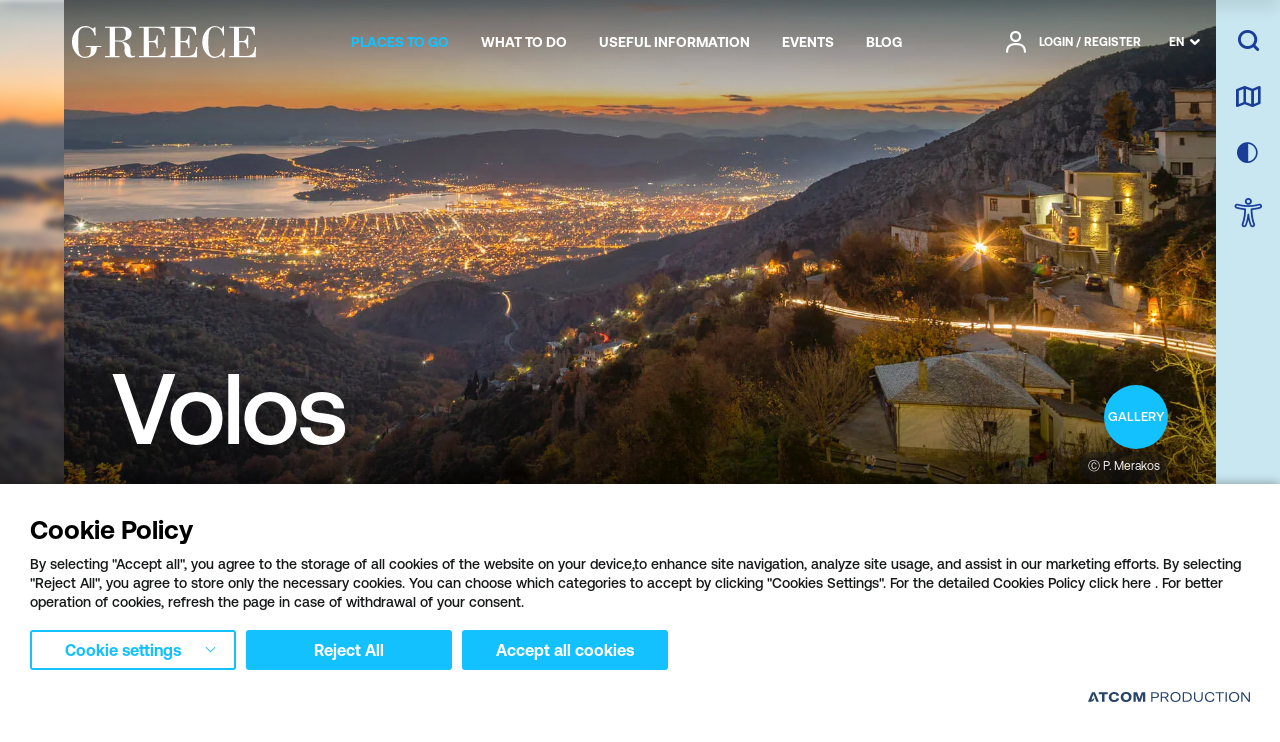

--- FILE ---
content_type: text/html; charset=utf-8
request_url: https://www.visitgreece.gr/mainland/thessaly/volos/
body_size: 61358
content:
<!DOCTYPE html>
<html lang="en">
<head>
							<!-- Google Tag Manager -->
							<script type="text/plain">
								(function(w,d,s,l,i){w[l] = w[l] ||[];w[l].push({'gtm.start':
								new Date().getTime(),event:'gtm.js'});var f=d.getElementsByTagName(s)[0],
								j=d.createElement(s),dl=l!='dataLayer'?'&l='+l:'';j.async=true;j.src=
								'https://www.googletagmanager.com/gtm.js?id='+i+dl;f.parentNode.insertBefore(j,f);
								})(window,document,'script','dataLayer','GTM-5THXDQK');
							</script>			
						
        <!-- Google Tag Manager -->
        <script type="text/plain">
            (function (w, d, s, l, i) {
                w[l] = w[l] || []; w[l].push({
                    'gtm.start':
                        new Date().getTime(), event: 'gtm.js'
                }); var f = d.getElementsByTagName(s)[0],
                    j = d.createElement(s), dl = l != 'dataLayer' ? '&l=' + l : ''; j.async = true; j.src =
                        'https://www.googletagmanager.com/gtm.js?id=' + i + dl; f.parentNode.insertBefore(j, f);
            })(window, document, 'script', 'dataLayer', 'GTM-5THXDQK');
        </script>
        <!-- End Google Tag Manager -->
        <!-- Google Tag Manager CCID Crete -->
        <script type="text/plain">
            function uuidv4() {
                return 'xxxxxxxx-xxxx-4xxx-yxxx-xxxxxxxxxxxx'.replace(/[xy]/g, function (c) {
                    var r = Math.random() * 16 | 0, v = c == 'x' ? r : (r & 0x3 | 0x8);
                    return v.toString(16);
                });
            }

            if (!document.cookie.match(/^(.*;)?\s*ccid\s*=\s*[^;]+(.*)?$/)) {
                document.cookie =
                    'ccid=' + uuidv4() +
                    '; expires=Wed, 1 Jan 2070 13:47:11 UTC; path=/';
            }
        </script>
        <!-- End Google Tag Manager CCID Crete -->

        <script type="text/plain" src="https://platform-api.sharethis.com/js/sharethis.js#property=64c8ae09c094360012b348d6&amp;amp;product=inline-share-buttons" async='async'></script>
    

    <meta charset="utf-8" />
    <meta name="viewport" content="width=device-width, initial-scale=1.0" />
    <link rel="icon" href="favicon.ico" type="image/x-icon" />
    <link rel="shortcut icon" href="favicon.ico" type="image/x-icon" />
    <title>Volos</title>
        <link rel="canonical" href="https://www.visitgreece.gr/mainland/thessaly/volos/" />
        <meta name="description" content="Volos is one of the largest and most beautiful Greek cities, located at the centre of the country, with a port that is among the busiest in Greece. Built at the innermost point of the Pagasetic Gulf, it lies at the foot of Mt. Pelion, where the fresh.." />
    <meta property="og:site_name" content="VisitGreece" />
    <meta property="og:type" content="article" />
    <meta property="og:title" content="Volos" />
    <meta property="og:description" content="Volos is one of the largest and most beautiful Greek cities, located at the centre of the country, with a port that is among the busiest in Greece. Built at the innermost point of the Pagasetic Gulf, it lies at the foot of Mt. Pelion, where the fresh.." />
    <meta property="og:url" content="https://www.visitgreece.gr/mainland/thessaly/volos/" />

    <meta name="twitter:card" content="summary_large_image">
    <meta name="twitter:title" content="Volos" />
    <meta name="twitter:description" content="Volos is one of the largest and most beautiful Greek cities, located at the centre of the country, with a port that is among the busiest in Greece. Built at the innermost point of the Pagasetic Gulf, it lies at the foot of Mt. Pelion, where the fresh.." />

        <meta property="og:image" content="https://www.visitgreece.gr" />
        <meta name="twitter:image" content="https://www.visitgreece.gr" />

    <link rel="preload" href="/Content/Fonts/AeonikPro-Medium.woff2" as="font" type="font/woff2" crossorigin />
    <link rel="preload" href="/Content/Fonts/AeonikPro-Bold.woff2" as="font" type="3font/woff2" crossorigin />
    <link rel="preload" href="/Content/Fonts/AeonikPro-Light.woff2" as="font" type="font/woff2" crossorigin />
    <link rel="preload" href="/Content/Fonts/AeonikPro-Regular.woff2" as="font" type="font/woff2" crossorigin />
    <link rel="preload" href="/Content/Fonts/iconfont.woff2?v=23" as="font" type="font/woff2" crossorigin />

        
        
            <link rel="stylesheet" href="/Content/Css/main.min.css?v=nKmYUCuaDf2wwAKR3S2zk1v_M1ejIPaUutStlJKGLeE" />
        

    <base href="https://www.visitgreece.gr" />
<meta content="en_150" property="og:locale" />
<meta content="Volos" property="og:title" />
<meta content="Volos is one of the largest and most beautiful Greek cities, located at the centre of the country, with a port that is among the busiest in Greece. Built at the innermost point of the Pagasetic Gulf, it lies at the foot of Mt. Pelion, where the fresh.." property="og:description" />
<meta content="https://www.visitgreece.gr/mainland/thessaly/volos/" property="og:url" />


<meta content="Volos is one of the largest and most beautiful Greek cities, located at the centre of the country, with a port that is among the busiest in Greece. Built at the innermost point of the Pagasetic Gulf, it lies at the foot of Mt. Pelion, where the fresh.." name="twitter:description" />
<meta content="Volos" name="twitter:title" />

<script type="application/javascript">
</script><script async="" data-customer="6c5f285a-107f-4c9d-a5d1-3a06f6aa6832" data-language="EN" data-service="cookiemon" src="https://cookiemon.atcom.gr/loader.async.js?v=2" type="application/javascript"></script>
                <script type="text/plain"> 
                    function getIEVersion() {
                        var ua = window.navigator.userAgent, msie = ua.indexOf('MSIE ');
                        if (window.navigator.userAgent.match(/Trident.*rv\:11\./)) { return 11; } 
                        else if (msie > 0) { return window.parseInt(ua.substring(msie + 5, ua.indexOf('.', msie))); }
                        return 100;
                    }
                    if (100 > getIEVersion()) {
                        window.location.href = '/mi-upostirizomenos-browser/';
                    }
                </script>

    
<script type="text/plain">
    (function (global) {

        global.visitgreece = global.visitgreece || {};
        global.visitgreece.displayMode = {
            current: ''
        };

    }(window));
</script>


</head>
<body class="destination whiteHeader whiteHeader--lined" data-plugin-lazyload data-plugin-pagescroll application-client-context data-plugin-context:resources="{&quot;localization&quot;:{&quot;languageID&quot;:2,&quot;culture&quot;:&quot;en-150&quot;,&quot;monthNames&quot;:[&quot;January&quot;,&quot;February&quot;,&quot;March&quot;,&quot;April&quot;,&quot;May&quot;,&quot;June&quot;,&quot;July&quot;,&quot;August&quot;,&quot;September&quot;,&quot;October&quot;,&quot;November&quot;,&quot;December&quot;,&quot;&quot;],&quot;monthNamesShort&quot;:[&quot;Jan&quot;,&quot;Feb&quot;,&quot;Mar&quot;,&quot;Apr&quot;,&quot;May&quot;,&quot;Jun&quot;,&quot;Jul&quot;,&quot;Aug&quot;,&quot;Sep&quot;,&quot;Oct&quot;,&quot;Nov&quot;,&quot;Dec&quot;,&quot;&quot;],&quot;dayNames&quot;:[&quot;Sunday&quot;,&quot;Monday&quot;,&quot;Tuesday&quot;,&quot;Wednesday&quot;,&quot;Thursday&quot;,&quot;Friday&quot;,&quot;Saturday&quot;],&quot;dayNamesShort&quot;:[&quot;Sun&quot;,&quot;Mon&quot;,&quot;Tue&quot;,&quot;Wed&quot;,&quot;Thu&quot;,&quot;Fri&quot;,&quot;Sat&quot;]}}" data-plugin-monitorclientcontext="{&quot;Trips&quot;:&quot;/$component/ClientContext/?type=Trips&quot;,&quot;User&quot;:&quot;/$component/ClientContext/?type=User&quot;}" data-plugin-analytics="{&quot;Collectors&quot;:{&quot;gtm&quot;:{&quot;GAVersion&quot;:&quot;UA&quot;,&quot;variables&quot;:{}}}}">
    
    <script type="text/plain">
        function getCookie(name) {
            var matches = document.cookie.match(new RegExp(
                "(?:^|; )" + name.replace(/([\.$?*|{}\(\)\[\]\\\/\+^])/g, '\\$1') + "=([^;]*)"
            ));
            return matches ? decodeURIComponent(matches[1]) : undefined;
        }

        if (getCookie('dark_skin') == 1 || (window.matchMedia('(prefers-color-scheme: dark)').matches) && !getCookie('dark_skin')) {
            document.getElementsByTagName("html")[0].classList.add("darkTheme");
        }
    </script>
        <!--Google Tag Manager(noscript) -->
        <noscript>
            <iframe src="https://www.googletagmanager.com/ns.html?id=GTM-5THXDQK" height="0" width="0" style="display:none;visibility:hidden"></iframe>
        </noscript>
        <!--End Google Tag Manager(noscript)-->
    
    
<!-- Header -->
<header class="header" data-plugin-header>
    <div class="wrapper">
        <a href="#mainContent" data-plugin-skip class="button skipLink" aria-label="Skip to Main Content">
            <span aria-hidden="true">SKIP TO MAIN CONTENT</span>
        </a>
        <div class="heraderRow row row--space">
            
                <div class="heraderRow__logo logo">
                        <a aria-label="Greece" href="/">
                            <svg role="presentation" xmlns="http://www.w3.org/2000/svg" viewBox="0 0 188 31.85">
                                <path class="logo__path" d="M92,27.73c-1.34,1.44-3.71,2.16-7.21,2.16H78.64V16.08h2.79a5.35,5.35,0,0,1,3.71,1.13c.82.72,1.34,2.37,1.44,4.85h1.13V9.17H86.58a8.57,8.57,0,0,1-.93,3.92,3.32,3.32,0,0,1-1.85,1.55,8.29,8.29,0,0,1-2.48.31H78.54V1.86H85c2.89,0,4.85.51,6.08,1.64a9,9,0,0,1,2.48,5.36h1.13L94.21.72H68.44V1.86h4.84v28H68.44V31h26.9l.31-10.2H94.52c-.31,3.2-1.14,5.46-2.48,6.91Z" />
                                <path class="logo__path" d="M14.12,20.92h5.15v1.65a19.56,19.56,0,0,1-.41,4.85,3.82,3.82,0,0,1-2,2.47,7.56,7.56,0,0,1-3.5.82,6.54,6.54,0,0,1-4.23-1.33,6.48,6.48,0,0,1-2.26-4.13c-.42-1.85-.52-5.46-.52-11A42.2,42.2,0,0,1,6.8,7.11,6.63,6.63,0,0,1,8.86,3C10,1.86,11.75,1.34,14.22,1.34c4.64,0,7.63,2.68,8.87,8.14h1.13l-.31-8.24h-1c-.51.82-.93,1.34-1.44,1.34a4.4,4.4,0,0,1-1.24-.52A9.86,9.86,0,0,0,14.12,0,12.79,12.79,0,0,0,4,4.74,16.61,16.61,0,0,0,0,15.87,17.22,17.22,0,0,0,3.92,27a12.37,12.37,0,0,0,9.89,4.75,14,14,0,0,0,7.83-2.48q3.72-2.47,3.72-8.35h4.43V19.79H14.12v1.13Z" />
                                <path class="logo__path" d="M60.5,29.17a7.14,7.14,0,0,1-.72-3.81c0-3.41-.82-5.88-2.47-7.32a13.23,13.23,0,0,0-6.19-2.89v-.1c3.51-.62,6.08-1.55,7.53-2.68a6,6,0,0,0,2.26-4.64,6.19,6.19,0,0,0-1.54-4.12,7.35,7.35,0,0,0-3.61-2.37A19.27,19.27,0,0,0,50.4.72H33.7V1.86h4.75v28H33.7V31H48.65V29.89H43.91V15.46h2.78c3,0,5,.62,5.77,2a7.41,7.41,0,0,1,1.34,3.92l-.1,3.81a7,7,0,0,0,1.55,4.12c1,1.44,2.78,2.06,5.25,2.06a10.31,10.31,0,0,0,3.82-.72V29.48a7.25,7.25,0,0,1-1.86.31,1.83,1.83,0,0,1-2-.62ZM43.91,14.43V1.86h5.15a13.33,13.33,0,0,1,3.09.3,3.68,3.68,0,0,1,2.06,1.55A7.34,7.34,0,0,1,55,7.63a10.78,10.78,0,0,1-.83,4.74,3.44,3.44,0,0,1-2.16,1.85,19.5,19.5,0,0,1-4,.31H43.91Z" />
                                <path class="logo__path" d="M186.87,20.92c-.21,3.1-1,5.36-2.48,6.81s-3.81,2.16-7.32,2.16h-6.18V16.08h2.78a5.32,5.32,0,0,1,3.71,1.13c.83.72,1.34,2.37,1.45,4.85H180V9.17h-1.13a8.84,8.84,0,0,1-.93,3.92A3.34,3.34,0,0,1,176,14.64a8.17,8.17,0,0,1-2.47.31h-2.78V1.86h6.49c2.89,0,4.85.51,6.08,1.64a9.07,9.07,0,0,1,2.48,5.36H187L186.56.72H160.79V1.86h4.84v28h-4.84V31h26.9l.31-10.2h-1.13Z" />
                                <path class="logo__path" d="M124.41,27.73c-1.34,1.44-3.82,2.16-7.32,2.16H110.9V16.08h2.79a5.32,5.32,0,0,1,3.71,1.13c.82.72,1.34,2.37,1.44,4.85H120V9.17h-1.13a8.57,8.57,0,0,1-.93,3.92,3.32,3.32,0,0,1-1.85,1.55,8.29,8.29,0,0,1-2.48.31H110.8V1.86h6.49c2.89,0,4.85.51,6.09,1.64a9.06,9.06,0,0,1,2.47,5.36H127L126.47.72H100.7V1.86h4.84v28H100.7V31h26.9l.31-10.2h-1.13c-.21,3.2-.93,5.46-2.37,6.91Z" />
                                <path class="logo__path" d="M151.31,28.55a7.77,7.77,0,0,1-5.05,2.06,7.22,7.22,0,0,1-3.82-1.13A6.51,6.51,0,0,1,140,25.66c-.52-1.75-.72-5.15-.72-10,0-6,.51-9.9,1.65-11.75a5.55,5.55,0,0,1,5.15-2.79c4.43,0,7.11,2.79,8.25,8.25h.92v-9h-.92A16,16,0,0,1,153,2.89,9.83,9.83,0,0,0,146.05.1q-5.1,0-9,4.64a17.34,17.34,0,0,0-3.91,11.44,16.51,16.51,0,0,0,3.91,11.13c2.68,3,5.57,4.54,8.76,4.54a11.54,11.54,0,0,0,7.32-3,6.14,6.14,0,0,1,1.65,2.47h.93l.41-9.27h-1c-.93,3-2.16,5.15-3.81,6.49Z" />
                            </svg>
                        </a>

                </div>
            
            <div class="mainNavWrap" id="mainNav">
                <div class="mobMenuTools">
                    <div class="mobMenuBtns">
                        <button class="button button--icon icon-skin" aria-label="choose skin" data-plugin-accessibility></button>
                        <a href="/accessibility-policy/" class="button button--icon icon-accessibilityvisit" aria-label="choose Accessibility"></a>
                    </div>
                    
<div class="heraderRow__lang lang">
    <a tabindex="0" class="lang__selected" data-plugin-lang>EN</a>
    <ul class="lang__list">
                <li class="lang__item">
                    <a href="/el/mainland/thessaly/volos/" data-swapy-ignore>
                        GR
                    </a>
                </li>
    </ul>
</div>
                </div>
                
                    




<nav aria-label="&#x39A;&#x3CD;&#x3C1;&#x3B9;&#x3BF; &#x3BC;&#x3B5;&#x3BD;&#x3BF;&#x3CD;" class="mainNav" data-plugin-menu>
    <div class="megamenuBg"></div>
    <ul class="mainNav__list" role="menubar" aria-label="&#x39A;&#x3CD;&#x3C1;&#x3B9;&#x3BF; &#x3BC;&#x3B5;&#x3BD;&#x3BF;&#x3CD;">
<li class="mainNav__item" role="menuitem">
    <a class="mainNav__link mainNav__link--hasChildren" aria-label="PLACES TO GO" tabindex="0" data-key=PlacesToGo aria-haspopup="true" aria-expanded="false">
        <span aria-hidden="true">PLACES TO GO</span>
    </a>
    <div class="megamenu">
        <div class="megamenu__inner">
            <button class="button button--icon icon icon-close megamenu__close" aria-label="close menu"></button>
            <button class="button megamenu__back" aria-label="back to places to go">
                <span aria-hidden="true">PLACES TO GO</span>
            </button>


<div class="megamenu__col megamenu__col--light">
    <div class="megamenuRegions mapParent">
        <div class="megamenuRegions__map mapSvg" aria-hidden="true" data-plugin-menumap>
			<svg version="1.1" xmlns="http://www.w3.org/2000/svg" xmlns:xlink="http://www.w3.org/1999/xlink" x="0px" y="0px" viewBox="0 0 560 560" xml:space="preserve">
<g role="link" class="map__region map__region--thrace map__region--mainland" data-regionmap="Thrace">
<path class="st1" d="M419.2,56.2l0.3-2.9l-0.4-2.5l-1-0.5l0.1-2.7l-0.6-1.1l0.1-1.9l-0.7-2l0.2-1.5l-0.5-1.9l0.7-1.1l-0.4-1.9h-1.4
	l-2.2-0.9l-2.3-2.4l0.4-0.9l-0.4-0.5l-1,0.2l-0.9-0.4l-0.7-0.9l-0.6,0.3l-3.1-1.2l-1.1-1.1l-1.8-0.3l-1.1,0.5l-1.2-0.1l-2.1-0.9
	l-1.3-1.4l-0.9,0.6l-1.1-0.1l-1.1-1l-0.5,0.1l-2.5,1.5l-0.5,1.2l-1.6-0.3l-0.8,0.5l-0.6,1.6l0.6,3l0.4,0.5l0.8,0.2l0.2,1.1l1.4,0.3
	l0.3-0.6l0.8-0.1V36l0.9,0.8l-0.3,3.8l1.7,0.1l0.5,2.7l-0.8,1l-0.1,1l-0.9,0.4l-0.1,0.5l0.3,0.9l1,0.4l1.4,2.2L393,50l-0.7,0.9
	l0.3,0.9l-0.3,1.3l-0.6,1l-0.7,0.2l-0.3,1.5l-1.9-0.1l-0.6,0.8l-2.9-0.3l-1.7,0.5l-0.5,1.4l-1.7,0.5l-1.8-0.1l-1.8,0.9l-1.3,0.2
	l-0.7-0.6l0.1-1.1h-1l-1.8-1.5l-0.4,0.8l-1.5,0.3l-0.6,0.9l-1-0.3l-0.9,0.7l-1.5-0.2l-0.7,2l-1.3-1.1l-1.6-0.6l-2.5,0.8l-3-1l-1,0.6
	l-0.8,2.4l-1.6-0.7l-1.6-0.1l-2.5,1l-0.2,0.7l-0.7-0.1l-1.8,0.7L347,63l-1.9,1.4l-2.1-0.3l-0.8,0.8l-1.1-0.7l-1.9-0.2l-0.6-2.6
	l-2.3-1.4l-0.1-0.8l-2.7-1l-0.8-1.2l-1.2,0.4l-1.1-0.5l-1.4-1.8l-4.3-0.8l-2.1-0.8l-1.6-1.7l-1.2,0.2l-0.7,1l-0.5,0.1l-3.1-0.7
	l0.2,1l-0.4,2.4l-0.7,0.7l-1.6-1.3l-0.1,0.2l-1.6-0.1l-1.4-1.4l-0.6,0.4l0.3,2l-1,1.1l-1.3-1.1l-1.1,1.5c0,0-0.1,0-0.3,0
	c-0.1,0-0.3,0-0.3,0c-0.1,0-0.8-0.7-0.8-0.7l-1.3,0.8c0,0-0.8,2.1-0.9,2.2c0,0.2,1.5,0.9,1.5,0.9l-1.4,0.7l-0.5,1.5
	c0,0-0.6-0.3-1-0.5c-0.2-0.1-0.4-0.2-0.5-0.2c-0.2-0.1-1-1.3-1-1.4c0-0.1-1.4,0-1.4,0l-0.8,0.7l0.8,1.4v1.3l-0.6,0.3l-1.9-1.1
	c0,0-0.5,0.3-0.7,0.3c-0.1,0,0.7,1.8,0.7,1.8l1.2,0.8l0.9-0.3l0.5,0.9l1.3-0.9h1l0.6,1.2h0.7l0.6-0.8l1.9,0.2l0.7-0.9l3.5-0.2
	l0.7,1.2v1.6l-0.8,0.3h-1.1l-0.7,0.7l0.8,0.8h1l-0.1,2.3l0.9,0.2l0.6,0.9h0.9l1.6,1.2l1,0.2v0.8l-2,2.7v0.9l-0.7,0.8l0.9,0.9
	l-0.2,1.4l1.3,1.6l-0.4,1l1.2,0.6v1.6l1.3,1.8l0.3,2.9l0.4,1.2l3.3-3.7l4.2-1.6l2.1,0.1l0.6-2.3l3.1-2.7v-0.4l1.7-0.4l2.3,0.4
	l-0.3-0.4l1.1-0.3l0.9,0.6l0.9,0.3l-1.1,0.8h-0.6l-0.8,2l0.2,0.5l2,0.4l0.6,0.7l4.3,0.4l0.4,0.3v0.6l0.4,0.1l0.4-0.7l1.8-1l2.6,0.4
	l0.9,0.4l0.9,1.8l4.3,1l3.1,1.2l0.1,0.6l2.4,1l0.8,0.2l1.5-0.8l8,1.7L371,94l4.6,0.7l2.4-0.4l2.2,0.3l0.4,0.2l2,1.4l0.5,0.9l0.8-0.4
	l0.2-1.1L386,96v-0.5l0.8,0.7l-1.3,0.8v0.7l-0.8,0.1l-0.3,0.2l0.6,1.4l0.3,0.9l-0.1,0.5l-0.2,0.9v0.6l0.3,0.7l2.1,0.2l2.9-1.2
	l0.2-2.1l1.6-3h0.6l1.5-1.2l0.5-0.2h0.5l0.4-1.1l-0.7-0.2v-0.5h0.6l-0.5-0.9l1-0.1V91h0.3l0.2,0.3l0.9,0.3l0.1-1.6l0.6-0.9l0.8,1.6
	l1-0.1l0.4-0.6l-0.8-1.4l0.1-0.7l0.9,0.3l1-1l2.2-0.4l-2-3l1.9-1.1l0.5-1.6l-1.6-1.5l-0.7-0.1l0.1-0.7l-1-1.7v-0.7l1.1-1l0.2-1
	l-1.4,0.1l-0.3-0.4l1.1-0.9l-0.1-0.7l0.9-0.8l-1.3-1.3l-0.4-1l0.2-0.6l0.7-0.2l-0.2-1.4L402,66l-0.7-1.3l0.3-1.2l1.1-0.6l0.8,0.8
	l2.7-0.3l1.9-2l1.4-0.2l0.2-1.3l1.3-0.4l0.6-1.7l0.9-0.1l0.3-0.8l1.5-0.1l1.8,1.3l1.1-0.2L419.2,56.2z" />
</g>
<g role="link" class="map__region map__region--macedonia map__region--mainland" data-regionmap="Macedonia">
	<polygon class="st1" points="252,163 250.9,162.5 250.5,160.8 250,160.5 250.2,159.7 249.4,159.1 249,159.3 245.4,158 239.4,155
		237.1,152.3 236.4,150.1 235.1,148.3 233.8,147.2 233.1,147.3 231.7,146.4 231.1,144.1 230.2,143 229.5,143.1 229.8,144.2
		229.3,147 229.5,148.2 228.5,150.2 229,150.3 229.1,151.8 230.5,152.7 231.9,155.9 233,157.5 232.6,158.9 231.4,161 232.7,160.4
		235,160.6 236.4,159.9 237.7,159.9 242.9,162.5 244.4,162.8 245.2,163.6 248.7,164.1 250.6,163.9 252.2,164.5 254.2,163.9
		254,162.5 	" />
	<polygon class="st1" points="290,142.8 288.4,142.1 287.7,140.9 285.1,138.9 284,136.5 284.3,135.9 283.2,135.3 283,134.4
		281.8,133.7 280.2,133.7 279.6,133.1 279.8,131.9 277.7,130.7 276.8,131.2 275.9,130.5 274.7,130.6 274.2,130.2 272.7,130.1
		271.3,127.9 270.7,127.8 269.2,123.8 268.3,124.9 268.9,125 268.5,125.3 268.6,126.2 269.3,128.6 269.8,132.2 269.1,134.1
		271,135.6 272.2,135.6 273.9,136.1 276,135.9 278,136.6 279.7,139.5 281.4,141.2 281.4,142.7 282,143.5 282.9,143.6 284.8,145.4
		285.4,146.7 285.3,147.9 286.2,148.9 291.7,146.9 290.7,143.7 	" />
	<polygon class="st1" points="263.9,132.5 263.7,132.1 261.9,133.1 263.2,133.9 263.5,133.6 264,134.3 265.6,134.6 265,134
		264.3,133.9 264.3,132.8 	" />
	<path class="st1" d="M314.4,91.7l-0.3-2.9l-1.3-1.8v-1.6l-1.2-0.6l0.4-1l-1.3-1.6l0.2-1.4l-0.9-0.9l0.7-0.8v-0.9l2-2.7v-0.8l-1-0.2
		l-1.6-1.2h-0.8l-0.6-0.9l-0.9-0.2l0.1-2.2H307l-0.8-0.8l0.7-0.7h1.1l0.8-0.3v-1.6l-0.7-1.2l-3.4,0.2l-0.7,0.9l-1.9-0.2l-0.6,0.8
		h-0.7l-0.6-1.2h-1l-1.3,0.9l-0.5-0.9l-0.9,0.3l-1.2-0.8c0,0-0.7-1.8-0.7-1.8c0.1,0,0.7-0.3,0.7-0.3l1.9,1.1l0.6-0.3v-1.3l-0.8-1.4
		l0.8-0.7c0,0,0.5,0,0.9,0c0.3,0,0.5,0,0.5,0c0,0.1,0.8,1.3,1,1.4c0.2,0.1,1.5,0.8,1.5,0.8l0.5-1.5l1.4-0.7c0,0-0.5-0.2-0.9-0.5
		c-0.3-0.2-0.6-0.4-0.6-0.4c0.1-0.1,0.8-2.2,0.8-2.2l1.3-0.8c0,0,0.6,0.7,0.8,0.7c0.1,0,0.6,0,0.6,0l1.1-1.5l1.3,1.1l1-1.1l-0.3-2
		l0.6-0.4l1.4,1.4l1.6,0.1l0.5-0.6l-1.4-1.1l-1-2.6l-2-0.2l-0.6-0.5l-1.4,0.6l0.3-1.1l-0.5-0.3l-2.4,0.8l-0.9-1.2v-1.8l-1.4-0.9
		l-0.7-2l0.1-1.1l-0.9-1.8l0.4-0.8l-0.6-0.5l-0.5,0.1v-0.6l-0.5-0.3l-2.9,1.3l-0.7,0.6l-0.1,1.2l-0.6,0.4l-0.7-0.5l-1.4-0.1
		l-0.5-0.7l-1.2,0.2l-1.1,1.5l-1.5-0.7l-2,1.1l-0.4-1.1l0.3-0.9l-1.8-1.6l0.2-0.7l-0.7-0.4l-1.2,0.8l-0.7,1.1l-1.1-0.2l-1.5,2.7
		l-0.7-0.1l0.1-0.4l-0.7-0.6l-0.1-0.6l-1.5,0.2l-0.1-0.5l-0.8,0.1l-0.9-0.8l-1.4,0.6l-0.2,0.8l-0.7,0.6l-0.1,2.8l0.7,1.5l-1.4,1.1
		l-1.3-0.1l-0.5-1l-2.5,2.2l-1.7-0.9l-0.7-1.7l-1-0.6l-0.4,1.7l-0.9,0.6l-0.7-0.2l-1.3,0.3l-0.3,0.7l-2.9,0.3l-0.6,1.6l-1.3,1.4
		l-0.4-0.4l-1.7-0.4l-2.1,0.3l-1.1-0.5l-1.5,1.2l-0.2,1.1l-1,0.3h-0.3v0l-1.5-0.1l-1.1-0.9l-1.7,0.2l-1.3-1.3l-2.6,0.4l-2.4-0.5
		l-1.1,0.5l-0.8-0.2l-3.7,2.8l-1.1-2.6h-2.2l-1.5,1.4l-1.4,0.5l-0.4,0.6l0.2,1.4l-1.3,1.9l-4,0.9l-3.1-0.1l-3.2-1.6l-1.3,0.4l-4-0.9
		h-4.2l-2.1,0.5l-0.9-0.7l-0.2,0.4l-0.5-0.3l-0.6,1l-1.4,0.4l-0.4,1l0.4,1.4l-0.5,1.2l-0.5,8.5l-0.7,1.1l-1.4,0.7l-2.7-3.5l-1,0.5
		l-0.6,1.9l-1.1,1.5l-1.6,1.2h-0.8l-0.9-0.9l-2.8,0.3l-2.6,0.7l-0.9-0.3l-1.8,0.2l-1-0.7l-0.2-0.8l-0.8,0.5l-0.9-0.4l-0.4,0.4
		l-0.6-0.2l-1.1,0.5l-0.3,0.5l-0.3-2.3l-1,0.4l-1.7-0.6l-0.5-0.7h-1.7l-1.2-0.5l-0.7,0.6l-1.9,0.4l-1.4,2.2l-1.2,0.3l-0.9-0.7
		l-1.5-0.5l-0.5-1.2l-0.9-0.5l-0.1,0.8l-1.8,1.3l-2.1,0.6L152,73l-1.4,1.4l-2.4,1.3l-0.4,1.9l0.6,1.4l-0.9,0.8l-0.9-0.1v0.9
		l-1.9,1.5l-0.1,0.9l-2.7,1.5l0.2,2.4l-1,1l-0.3-0.6l-1.9,0.6l-2.6-1.2l-1.5-0.1l-0.7,1l-0.4,0.9l0.3,1.3l-2,0.1l-0.4,0.7H131
		l-1.5,1.7H128l-0.3-0.8l-0.7-0.4l-1.4-2.2l-2.1-0.2l-1.5,0.5l-1.3-0.7h-1.5l-3.3,2.9l-5.8,1.4l-1-1.1l-1.8-0.8l-1.8,0.7l-1.4,1.4
		l-10,0.1l0.1,4.8l-1.6,1.7l1.5,0.6v1.9l2.3,2.1l2,3.3v3.3l-0.6,0.7l-0.3,1.7l0.1,2.5l-2.1,0.4l-0.5,1.5l-1.7,1v2.3l-1,1.2l0.2,0.4
		l-1.6,0.5l-1.2-1l-2,0.4l-1.8-0.7l-1.2,3h-0.6l-1.5,1l0.5,3.3l-0.2,1.6l-0.8,0.5l0.1,0.5l0.3,0.1l0.2-0.1l0,0l2.1,0.9l1.6-0.4
		l0.9,0.9l0.9-0.3l2.6,2.8l1,1.6l0.2,1.2l1,0.7l0.7,2.2l1.3,1.2l-0.7,1l1.1,0.2l-0.1,1.3l0.4,1.5L93,148l1.8,2.3v1.3l1.2,2.1
		l1.4-0.1l1.1-0.7l1.8,0.8l-0.2,2.9l-0.6,1.3l-0.9,0.6l-1.1-0.7l-0.5,0.5l1.4,2.2l1.5,1.2l0.4,1l-0.3,0.8l0.7,1.1l-0.5,0.8l0.8,0.4
		v1.3l4,1.4l0.9-1.6l1.2,0.1l1.7-0.8l1.5,1l1-0.1l1.2,1.5l1.1-0.9l0.3,1.1l1.3,0.7l0.3,0.6l1.1-0.1l0.3,0.5h0.6l0.3-0.8l0.8,0.1
		l1.1-0.8l0.3-1.6l-1-0.2l1.1-1.5l0.8,0.3l1.1-0.7l0.8,0.1l0.5,0.8l0.7-0.6l1.1,0.5l1.3-0.4l1.6,0.6l1.2-0.5l1.1,1.3l0.3,1.3
		l0.7,0.5l2.3-1.4l1.6,1.2l1.7-1h0.9l0.8,0.5v0.5h1.2l1.2,0.8l2.6-1.3l2.4,0.4l0.7,0.5l1.2-0.1l0.3,0.6l0.5-1.1l-0.9-3.2l0.3-1.3
		l-2.4-2.8l0.9,0.1l1.1-0.8l0.5-1.4l1.1,0.1l1-0.7l1.5-2.9l1.3-1l-0.2-1.2l1.5-0.2l0.4-1.1l2.7-2.6l0.6-1.4l1.1-1l0.3-0.6l-0.8-1.4
		l0.4-0.6l1.1,0.7l0.2-1l-0.4-0.7l0.2-0.2l4.6-0.3l0.6,0.4l0.4,0.9l-1.2,1.1l-0.3,1.1l1.1-0.1l-0.2,1.6l0.6,1.8l1.4-0.6l1.4-2
		l0.3-1.5l1-1.1l2.1-0.6l1.8,1.8l-0.5,1.2l0.1,0.9l0.6-0.8l0.9,0.1l-0.4,3.1l-1.1,2.2l0.8,0.2l0.2,1l0.7,0.3l0.2,0.8l1.1-0.8
		l0.7,1.1l1.2-0.5l0.9,1.1l2.4,1.3l0.7,3.1l0.3,0.8h0.6l0.7,0.8l4.3-0.7l1.3-1l1.7,0.4l0.9,1.5l1.3-1.2l-0.2-0.1l-1-0.8l-2-0.9
		l-2.4-2.1l-0.7-2.4l-0.7-0.9l-0.2-3.1l-1.1-3.5l0.4-1.9l2-3l-0.2-1.4l1-3.9l3.3-6l-0.2-0.5l-1.7-0.9l-1-2.1l-0.3-2.6l-1.2-1.6
		l0.9-0.9l0.7,0.3l0.3-0.7l0.5,0.1l-0.4,0.1l0.6,0.6l0.6-0.2v-0.7l0.5,0.3l0.4-0.5l1.1,0.1l-0.9-0.7l-0.5-1.4l-0.3-0.3l2-1h1
		l-0.5,0.8h0.8l0.7,1.2l0.5,0.1l0.7-0.5l0.3-0.3l0.3-0.5l-0.2-0.4l-0.3-0.4l0.2-0.3l0.1-0.5l-0.1-1.4l1.1-0.5l0.6-0.3l0.9,0.6
		l2.6-1.1l1.4-1.4v-1.4l-1.3-0.3l0.8-0.9l0.8,0.3l1.7-1.4l1.1,0.2l0.1,0.2l2,0.9l0.1,2.3l-0.8,1.3l2.6,2.3l-0.5,1.2l-2.5,1.7
		l-2.4,0.6l-3-0.4l-1,0.5l-0.1,1.7l2.2,0.8l0.7,1.5v1l1,0.7l1.2,2l-0.8,1.8l2.6-0.6l0.9,0.1l0.5,0.7l1.4,0.2l1.8,1.7l0.3,1.6
		l4.8,1.9l2.3,1.8l1.8,0.3l1.2,1h1.3l2.9,1l0.4,0.5h1l1.2,1.1l0.5,1.8h0.7v-1.5l1-1.8l2.8-2.7l5.5,1.5l2.6,1.8l0.7-0.1l1.8,0.7
		l1.8-0.2l2.2,0.4l1.3,1.1l0.2,0.9l0.4,0.4h0.7l0.9,1.1l1.1,2.6l1.5,0.9l0.7,0.9l0.1,1.6l1,0.6l-0.3,1.6l0.3,0.8l1.2,0.9l-0.2,0.5
		l0.8,1.3l-0.3,0.6l0.3,0.4l0.4-0.2l-0.2-1.1l0.6-0.1l1.8,1.3l0.3,0.8h0.9l0.9,1l-0.3,0.9l0.2,0.7l1-0.1l-0.2-0.6l0.5,0.3l0.1,0.5
		l-0.6,0.1l0.2,0.8l0.8,0.1l-0.2,0.7l1-0.1l0.8-0.7l1.7-0.1l0.2-0.6h-0.9l-0.7-0.5l2.1-0.5l-0.9-1.1l0.3-0.4h0.5l-0.3-0.4l0.9-0.1
		l0.6-0.7l-0.2-2.2L268,155l-0.2-0.6l0.3-0.5l1-0.3l-0.3-0.9l-1.4-1.4l0.1-1.2l0.9-0.5l-0.9-0.7l-0.3-0.6l-2.4-1l-1.1-1.4l-5.1-1.7
		l-1-1l-1,0.5l-1-0.4l-0.9-1.6l0.1-1.2l-0.7-0.5l-0.4-0.2l-0.2,0.7l-0.8-1.7l-0.9-0.5l-0.8-2v-1.4l0.8-2.2l1,0.1l0.6-1.6l2.7,1.3
		l1.4-1.4l2.6-1.1l2.1,0.7l0.9-0.4l2.1,0.7l1.3,0.8l1,1.7l1.5,0.8l0.7-2l-0.6-3.6l-2.1,0.8l-0.6-0.4l-1.8,0.1l-2.3-1.1l-1.5-1.4
		l-1.1-2l-0.4,0.1l-0.5-0.9l-0.6-2.5l0.2-1.5l0.6-0.9l3.6-0.1l0.9-0.4l0.5-0.7l-1.5-0.8l0.1-0.7l-0.6-0.4l-0.3,0.5l-1.5-0.6L259,116
		l-0.8-1.7h-0.9l-0.4-0.9h-0.7l-0.2-1.7l-2.3-3.1l-2.8-1.1l0.5-2.9l2-3.4l1.5-0.1l1.2-1.1l2.9-1l2,0.3l0-0.1l0,0.1v0.1l2.6,1.8
		l5,1.9l2.6,0.9l2.4-0.3l2.9-1.2l8.2-5.4l3.3-1.2l-0.4-0.4l-1.1,0.5l-0.5-0.4l0.2-1.3l0.6-0.4l0.7,0.6l0.3-1.1l-1.2-0.7v-0.8
		l0.3-0.4l0.5,0.1l0.8-1.4l0.9,0.1l0.4-0.7l0.7-0.1l0.9-1.8l0.8-0.1l0.3,0.4l0.8-1h2.4l0.2-0.7l2.2-0.5l2,0.3l0.6,0.2l0.5,0.1
		l0.4,0.7l-0.4,0.4l0.2,0.2l0.4,0.9l1.1,0.1l-0.5,0.6l0.2,0.5l0.5,0.1l1.7,3.4l1.9-0.9l2.1,0.4l0.4,0.1l-0.2,0.6h-0.8l0.3,0.2
		l1.3,0.2l2.7-0.5l2,0.8l0.4,0.1l0.5-0.6L314.4,91.7z" />
</g>
<g role="link" class="map__region map__region--epirus map__region--mainland" data-regionmap="Epirus">
<path class="st1" d="M119,210.2l0-1.9l-0.5-0.1l-0.3-1.1l-1.1-1.1l-3.9,0.1l-0.9-0.5l-0.2-0.6l-1.3-0.4l0.4-1.3l-0.7-1.5l-2.2-1.4
												l-1.8-2.3l-0.3-0.7l1.3-0.4l-0.1-1.4l-1.9,0.2l-0.2-0.3l1.3-2.1l-1-6l-0.3-0.5l-1.5-0.1l0.1-2.3l-1.6-1.2l-0.3-1l1.3-0.8l0.1-0.7
												l0.8-0.2l0.4-1.2l1,0.4l1-0.5l2,1.9l0.9-0.4l0.4-0.8l-0.8-1.7l-0.9-0.7l0.5-1.1l-0.7-2.3l0.3-0.3l-0.1-1.3l0.2-0.3l1.3,0.2
												l-0.3-0.4l0.8-0.9l0.2-1l-0.1-1.1l0.8-0.3l0.9,0.3l0.4-0.4l0,0l-1.2-1.5l-1,0.1l-1.5-1l-1.7,0.8l-1.2-0.1l-0.9,1.6l-4-1.4l0-1.3
												l-0.7-0.4l0.5-0.8l-0.7-1.1l0.3-0.8l-0.4-0.9l-1.5-1.2l-1.5-2.2l0.5-0.5l1.2,0.7l0.8-0.5l0.6-1.3l0.2-2.9l-1.8-0.8l-1.2,0.7
												l-1.3,0.2l-1.2-2.1v-1.4L93,148l2.7-1.6l-0.4-1.5l0.2-1.3l-1.2-0.2l0.7-1l-1.3-1.2L93,139l-1-0.6l-0.2-1.2l-1-1.7l-2.6-2.7
												l-0.9,0.2l-0.9-0.9l-1.6,0.4l-2.1-0.9l-0.9,1.1l0.3,1.1l-0.6,0.6l-1,0.2l-1.6,2.7l0,1.2l0.6,0.5l0.1,2.1l-1,1.9l-1.6,0.8l-0.2,1.8
												l1.1,1l-1,1.8l0.1,2.4l-3,0.3l-1.5,1.6l-1.6,0.3h-0.2l0,0h0l-1.3,0l-2-1.3l-1.2,1.4l-0.1-0.1l-0.1,0.1l-1.5-0.8l0,0l-0.4,0l-1.8,1
												l-0.5,0.8l0.2,1l-1,1.7l-0.3,1.6l-1.3,0.5l-0.2,0l0,0l-3.2-0.1l1.9,3.3l-0.4,1.7l1.4,1l0.5,1.2l0.6,0.3l0.4,1.6l1.5,2l-0.1,1.8
												l-1.9,2.4l-0.1-0.1l-0.1,0.1l-1.7-1.3l-2.6-1l-0.8,0.8l1,1.7l-0.8,1.4l1.7,2.4l-1.3,1.2l-0.9,0.3l-0.9,1.2l-0.1,1.8l-0.2-0.2l0,0.2
												l-0.5-0.4l0.5,0.3l0,0l-0.9-0.7l-0.8-0.1l0,0l0,0l0,0l-0.7,1.4l0.5,1.3l-2.1,0.2l0,0l0,0l-5.4-2.5l1.9,1.8l3.5,0.7l-0.2,0l-3.5-0.7
												l-2.2-2l0.5,0.2l-0.3-0.2l-0.2,0l0,0l-0.6,0.1l0,0l-0.2,0l-0.6-0.6l-1.6-0.2l-0.3-0.6l-1,0.6l0.1,0.2l0.7,0.8l1-0.5l0.1,0l0.1,0
												l0.8,0.2l0.4,0.8l1,0.5l0.8,0.8l0.2-0.5l0.2,0l0,0l0.4,0l1.6,1.6l0,0l1-0.1l0,0l0.2,0l1.4,1l0,1.3l-1.1,1l0.3,1l-0.4,2l-0.2,0.1
												l-0.6,0.3l-0.9,1.4l1.1,0.1l0.3-0.3l0.1-0.3l0.2,0.1l0.1-0.1l1.9,1.2h-0.2l0,0l-0.8,0l0,0l-0.4,0.1l-0.1,0l0,0l0,0l-0.1,0l-0.6-0.3
												L48,194l-1-0.4l0.2,0.2l0,0l0.7,0.6l0,0l1.5-0.2l0.1,0l-1.6,0.2l0,0l1.6-0.2l0,0l0,0l0.1,0l0.3,0l0,0l0,0l0.1,0l1.1-0.2l-1.3,0.2
												l1.2-0.2l0,0l0.2,0l1.7,0.9l-0.4,1.7l-0.2-0.1l0,0l-1.5-0.8l-0.1,0.1l1.6,0.7l0,0.1l-1.5-0.8l0,0l-0.7,0.4l1.3,1.5l0.2-0.1l0.1,0.1
												l-0.3,0l0.1,0.1l0.2-0.1l0,0l0.1-0.1l1.8,1.4l0,0.6l-0.2,0l0,0l0,0l-3.3,0.1l3.3-0.1l-3.3,0.1l0,0l0,0l1.5,2.7l-0.5,0.5l0.7,0.4
												l0,0l0.2,0.1l0.2-0.3l0,0l0-0.1l0.7,0.3l1,1.3l-0.3,1l0.6,1.2l0.1,1.7l2.7,2.4l0.3,0.8l2.5,0.4l0.4-0.5l0.2,0.1l0.1-0.1l2,0.8
												l0.4-0.6l0.1,0.1l0.1-0.1l1,0.8l0.2-0.5l0.2,0.1l0-0.1l0.6,0.2l-0.3,1l0.4,1l-0.3,0.5l0.1,0.6l0.1,1.2l3.4,2.3l2.5,3.7l3.4,3.2
												l0.4-0.1l0,0l0.2,0l0.9,0.7l2.4,2.9l0.5,2.3l-0.3,1h-0.2v0l-0.3,0l-0.1,0.4l1.6,3.4l0.6,0.3l0.9-0.3l0,0.1l0.3-0.1l0,0l-0.2-0.4
												l0,0.1l0-1.3l0.2,0v0l1.8,0.1l0.8,0.8l0.6-0.5l0,0.2L85,235l0.1,0.8l0.5-0.3l-0.2-0.7l-1-0.3l-1.9-1.6l-0.8,0l-1.5-1.5l0.6-0.3
												l0.1,0.1l0.1-0.1l0.1,0.1l0.5-1.5l1.2-1.2l-0.3-0.3l0.5-0.5l0-0.8l-0.1-0.3l0.2-0.3l-1.1,0l1-0.6l-1-0.7l0.4-0.2l0.1,0.1l0.1-0.1
												l0.8,0.5l0.2-0.3l0.7-0.3l-1.2-0.4l0.3-0.3l-0.3-0.2l1.1-0.4v0.1l0.2-0.1v0.5l1.8,1.8l-0.7,1.1l-1,0.1l0.4,0.5l0-0.3L86,227l0,0
												l0.2-0.1l-0.2,0.5l0.4,0.7l0.1-0.1l0.8-0.1v0l0.2,0l-0.1,1.2v0l0.2-0.7l0.5-0.4l0.1,0.1l0.1-0.1l0.7,0.3l-0.2-1.2l1.1-0.7l0.1,0
												l0,0l0.1,0l0.8,0.2l-0.1,1.5l0.1,0l0.1,0.1l0.1-0.1l0.6,0.5l-0.2,0.4l0.8,1.1l0.3-0.1l0.2,0l0,0l0,0l0.6,0l0.3,1l0.2,0v0l0.2,0
												l0.5,1.2l0.8-0.5l0.1,0l0.1-0.1l2.1,0.7l-0.5-0.5l-0.1-0.8l0.6-0.4l0.9-0.4l-0.2-0.4l0.4-0.4l0.9-0.1l1.4-0.2l0,0l0.2,0l-0.3-1.1
												l-0.9-1l0.1,0l-0.1-0.1l1.3-0.5l-0.6-0.9l0.1-0.1l-0.1-0.1l1.2-1.5l1.6-0.1l0.9-0.5l0.9,0.2l1-0.9l1,1.2l1.2-0.8l2.2,1l3.2-2.1l0-1
												l2.5-1.3l-0.9-0.8l-0.1-1.4l0.9-1l0.1-0.9l1-0.9l0.5,0.2l0.5-1.2l0.8-0.3l0.8-2.4L119,210.2z M52,203.2l0.2-0.3l0.2,0.1L52,203.2z" />
<polygon class="st1" points="49.3,193.9 48.5,193.9 48.5,193.9 49.3,193.9 	" />
<polygon class="st1" points="47.4,193 47.5,192.8 46.9,193.3 47.1,193.4 	" />
<polygon class="st1" points="46.1,185.1 46.1,185.1 47.1,185.1 	" />
										</g>
<g role="link" class="map__region map__region--thessaly map__region--mainland" data-regionmap="Thessaly">
<polygon class="st1" points="230.6,216.9 230.6,216 229.6,215.1 229.7,214.4 227.9,212.5 227.9,211.2 227.3,210.7 227.1,209
												226.2,207.8 224.8,207.2 223.3,205.5 222.2,202.9 221.7,202.3 221.1,202.3 217.9,198.2 216.7,195.3 214,193.2 212.4,193.2
												211.4,191.5 210.3,191.7 209.7,190.9 207.4,189.9 205.2,184.7 204.8,181.9 203.5,178.4 202.6,172.8 200.3,171.6 197.8,168.6
												195.9,167.7 194.4,164.3 194.8,162.5 194.4,161.4 193.4,160.7 192.1,161.9 191.2,160.4 189.5,160 188.2,161 183.9,161.7
												183.2,160.9 182.6,160.9 182.3,160.1 181.6,157 179.2,155.7 178.3,154.6 177.1,155.1 176.4,154 175.3,154.8 175.1,154 174.4,153.7
												174.2,152.7 173.4,152.5 174.5,150.3 174.9,147.2 174,147.1 173.4,147.9 173.3,147 173.8,145.8 172,144 169.9,144.6 168.9,145.7
												168.6,147.2 167.2,149.2 165.8,149.8 165.2,148 165.4,146.4 164.3,146.5 164.6,145.4 165.8,144.3 165.4,143.4 164.8,143
												160.2,143.3 160,143.5 160.4,144.2 160.2,145.2 159.1,144.5 158.7,145.1 159.5,146.5 159.2,147.1 158.1,148.1 157.5,149.5
												154.8,152.1 154.4,153.2 152.9,153.4 153.1,154.6 151.8,155.6 150.3,158.5 149.3,159.2 148.2,159.1 147.7,160.5 146.6,161.3
												145.7,161.2 148.1,164 147.8,165.3 148.7,168.5 148.2,169.6 147.9,169 146.7,169.1 146,168.6 143.6,168.2 141,169.5 139.8,168.7
												138.6,168.7 138.6,168.2 137.8,167.7 136.9,167.7 135.2,168.7 133.6,167.5 131.3,168.9 130.6,168.4 130.3,167.1 129.2,165.8
												128,166.3 126.4,165.7 125.1,166.1 124,165.6 123.3,166.2 122.8,165.4 122,165.3 120.9,166 120.1,165.7 119,167.2 120,167.4
												119.7,169 118.6,169.8 117.8,169.7 117.5,170.5 116.9,170.5 116.6,170 115.5,170.1 115.2,169.5 113.9,168.8 113.6,167.7
												112.5,168.6 112.4,168.6 112.1,169 111.2,168.7 110.4,168.9 110.6,170.1 110.4,171.1 109.6,172 109.8,172.5 108.6,172.3
												108.4,172.6 108.5,173.9 108.2,174.1 108.9,176.4 108.4,177.5 109.3,178.2 110.1,179.9 109.7,180.7 108.9,181.1 106.8,179.1
												105.9,179.6 104.9,179.2 104.5,180.4 103.7,180.6 103.6,181.4 102.3,182.1 102.6,183.1 104.2,184.3 104.1,186.6 105.7,186.7
												105.9,187.2 107,193.3 105.6,195.4 105.8,195.7 107.7,195.5 107.7,197 106.5,197.4 106.7,198.1 108.5,200.4 110.7,201.8
												111.4,203.4 111,204.7 112.3,205.1 112.5,205.7 113.4,206.2 117.3,206.1 118.3,207.1 118.6,208.3 119.1,208.4 119,210.2
												120.2,210.8 119.4,213.2 118.6,213.5 118.1,214.7 117.5,214.5 116.6,215.4 116.4,216.3 115.5,217.3 115.7,218.7 116.6,219.4
												116.8,219.6 116.8,219.6 118.3,220.5 118.4,220.5 118.4,220.6 121.1,218.9 121.1,217.7 122,217.8 122.6,217 124.4,216.1
												124.8,215.3 125.5,216.1 127.3,216.8 127.8,216.7 128.2,215.6 128.9,215 130.7,214.9 131.7,214 133.1,214.3 134.7,214.3 136,216
												135,217 135.7,218.9 138.1,219.6 137.2,222.1 137.4,224.2 140.4,224.9 142.2,223.9 143.9,221.4 145.1,221.6 146.1,223.6
												147.1,223.9 147.6,225 149.4,225.4 149.9,226.7 150.2,230.8 150.6,231.1 152.9,230.1 153.9,230.4 154.6,229.6 155,229.9
												155.7,229.6 156.2,229.1 155.7,228.5 155.6,227.2 156.8,226.5 157.3,225.6 159.7,225.8 162.3,224 162.5,222.9 162.1,221.1 164,220
												164.2,218.8 165.6,217.5 166.4,215.4 167.7,214.6 167.8,212.6 168.8,212.6 169.8,215.1 175.9,215.8 176.8,216.7 177,218.1
												178.7,218.9 179.4,220.4 179.1,222.3 179.9,222.7 180.9,222.2 182.5,223 181.8,224.3 182.1,224.8 181.9,225.6 182.4,226
												182.5,227.9 181.9,229.3 184.7,229.1 186.6,229.6 187.3,229.3 188.1,229.9 189.7,228.9 191.9,228.8 193.1,229.2 193,230.3
												194.5,231.6 195.8,231.9 196.7,231.6 197.2,233 202.9,233 203.5,232.4 204.8,234.5 207.5,235.1 209.5,234.5 211.1,233.4
												211.3,232.7 212.2,232.6 212.2,232.5 212.5,232.4 213.1,231.6 214.6,231.7 215.2,230 213.3,230.1 212.3,231 211.8,230.8
												211.3,231.6 209,232.4 209.1,230.5 209.8,230.7 210.1,230.1 211.1,230.2 210.7,229.7 211.1,229.2 210.6,228.8 211.3,227.8
												210.3,227.2 209.9,226.2 210.3,225.5 209.4,224.8 209.2,223.9 208.1,223.9 207.5,223 207.3,223.5 207.9,224.4 207.3,224.7
												206.8,224.4 206.2,222.9 206.2,221.2 205.6,220.1 204.8,220.3 205,218.8 203.8,219 204.3,220.2 203.8,220.2 203.2,221.8
												202.9,221.6 200.8,216.7 200.5,214.7 200.9,212.1 203.1,211.3 203.5,211.5 204.1,211 205.2,211.4 205.8,210.8 207.6,210.8
												208.2,210.4 207.6,209.4 206.9,209.1 207.8,207.2 207.6,206.8 206.9,206.8 207.2,206 207.7,206.3 207.8,205.9 209.4,206.8
												210.8,206.7 211.2,207.4 211.9,207.6 212.5,209.3 214.5,209.6 215.5,209.4 218.3,210.1 218.5,210.7 220.8,212.6 220.9,213.3
												221.8,214.2 221.5,215.8 222.1,216.2 222.3,217.3 223.9,218.8 223.6,221.9 222.9,222.1 222.2,221.3 221.8,220.9 221.4,221.8
												221.5,223.3 220.6,223.5 220.3,223.9 219.5,223.8 217.5,225.3 216.7,225.6 217,224.3 218.4,222.7 217.7,222.6 217.6,220.9
												216.7,222.2 215.9,221.9 215.3,222.4 215.2,224.1 214.2,225.6 215.4,225.9 215.5,226.5 216.4,226.2 218.4,226.5 218.9,225.8
												220.7,226 221,225.3 222.2,225.1 223.1,225.7 223.1,225.1 224.4,224.5 223.3,224 223.5,223.3 224.2,222.9 224.5,223.4 225.7,223.4
												227.1,222.3 229,222.2 230.8,220.8 231.6,218.7 	" />
<polygon class="st1" points="216.7,220.3 215.6,220.5 215.1,221.5 216.5,221 	" />
										</g>
<g role="link" class="map__region map__region--sporades map__region--islands" data-regionmap="Sporades">
<polygon class="invisible" points="269.9,238.3 281.6,253.9 309.5,261.1 321,248.4 299.2,221.5 296.1,202.2 289.1,192.1 270.5,192.1
												258.4,203.5 253.4,212.8 239.1,210.9 234.4,214.8 231.2,223 238.3,233.5 254.2,233.5   " />
<polygon class="st1" points="275.4,227.1 274.8,226.9 275,225.1 274.6,224.8 273.9,225.6 274.3,226.1 274.1,226.9 274.6,227.9
												274.7,228.2 275.2,228 275.5,227.6 275.1,227.4 	" />
<polygon class="st1" points="238.4,217.3 237.3,217.1 236.2,217.9 236.2,219.2 234.3,220.1 233.7,220 233,220.7 233.2,222
												234,221.5 235.2,222.4 236.3,222 236.5,222.8 237.2,223 237.4,222.4 237.1,222.1 238.2,220.6 238.8,220.8 239.5,220 239.4,220.8
												239.9,220.8 240.3,220 240.2,218.6 	" />
<polygon class="st1" points="253.5,222.9 253.3,223.6 252.8,223.7 252.3,222.9 252.6,222.4 252.3,221.8 248.1,219.8 247.3,219
												247.2,218.3 246.1,218 246,217.1 245.5,216.9 244.6,217.4 244.7,218 246.3,220.4 246.7,221.7 247.7,222.3 248.3,223.4 248.2,224.2
												248.4,224.5 248.6,225.8 250.9,225.8 251.6,226.3 251.4,227 252.2,227.4 253.6,226.1 254.1,226.4 254.8,226 256.3,223.5
												255.7,222.9 	" />
<polygon class="st1" points="267.2,215.4 266.9,215.5 266.6,214.8 266.4,216.1 266.1,216.3 267,218.1 264.7,219.1 264.9,219.7
												265.3,220.1 265.6,220.4 266.4,219.8 266.4,220.4 267.3,220.3 267.5,218.8 267.5,218.1 267.8,216.8 267.1,217 	" />
<polygon class="st1" points="265.8,212.2 265.8,211.7 265.5,211.2 265.5,210.9 264.6,212 264.1,213.3 263.6,213.6 263.1,215.5
												262.1,216.3 261.6,216.2 261.4,217.1 260.6,217.6 261,217.9 260.8,218.9 261.3,219.5 260.6,220.1 260.1,219.9 259.6,220.9
												259.1,220.8 258.5,221.2 258.4,222.2 259.2,222.1 259.7,222.8 260.3,222.5 260.4,221.9 261.4,221.4 261.2,221.1 261.6,220.6
												262,220.8 262.8,220.5 262.4,220 263.4,219.6 264,218.9 264.3,217.3 267.3,212.8 	" />
<polygon class="st1" points="273,206.6 272.6,206.2 272.5,205.3 271.2,206.4 270.7,207.6 270.8,208 270.5,208.6 270.7,209
												271.4,208.6 272,209.2 271,210 272.1,210.8 273.6,209.7 273.9,206.7 273.5,206.2 	" />
<polygon class="st1" points="286.6,205.9 286.4,207.8 287,207.7 287.3,205.3 286.9,205.2 	" />
<polygon class="st1" points="277.9,202.2 277.1,202.9 277.4,203.2 277.2,204.2 275.9,205 277.2,205.1 277.1,205.8 278.9,203.3
												279,202.7 278.5,202.4 	" />
<polygon class="st1" points="303.2,249.7 302.8,250.5 304.7,250.9 304.7,250.2 304.1,250.2 	" />
<polygon class="st1" points="296.1,246.5 296.8,247.2 297.7,244.3 297.3,244.3 	" />
<polygon class="st1" points="288.2,244.4 289,245.1 290,244.4 289,243.6 	" />
<polygon class="st1" points="308.1,247.6 307.9,246.5 307.3,246.3 307,245.3 304.1,243.1 303.6,243.2 302.9,242.1 302,241.8
												301.7,242.1 301.3,241.6 301.8,241.1 301.4,239.3 302.1,237.9 296.9,234.3 296.5,233.5 296.3,234.2 295.7,234.2 295.6,234.8
												294.8,235.1 295.1,235.4 294.4,236.5 294.7,237.3 295.4,237.5 295.5,238.6 294.7,239.1 294.6,240.1 293.3,241.1 293.4,241.4
												294.4,241.5 295,241.2 295.4,242.1 296,241.6 296.3,243.1 298,242.9 297.5,244.1 298.2,243.5 298.8,243.7 299.3,243.4 299.7,244.5
												300.6,243.9 301.1,244.1 301.3,246.4 300.9,246.9 300.1,246.8 299.7,247.5 299.2,247.2 299.1,247.9 299.4,248.3 299.9,247.9
												299.9,248.5 300.5,248.4 300.3,249.2 301.3,249.9 301.1,248.2 301.4,248.4 302.3,247.8 302.9,247.9 303.6,249.2 304.4,249.7
												305.2,248.9 305.4,249.6 307.9,249 307.7,247.9 	" />
										</g>
<g role="link" class="map__region map__region--euboea map__region--islands" data-regionmap="Euboea">
<path class="invisible" d="M303.6,294.8h-0.1l-0.3-0.3l-2.2,1.4l-2.4-0.5l-2.6,0.5l-1-0.4l-1.1,0.1l-1.3-0.7l-0.4-0.9l-2.7,0.9l-1.2-1
													l0.4-0.6l-0.4-0.8l-0.7,0.4l-1-0.4l-0.2-0.5l-1.4-0.3l-1.4-2.2l-0.1-1l0.7-0.5l-0.3-0.4l0.2-2.4l-1.2-1.1l0.3-1h-0.7l-0.6-0.8
													l0.3-0.3l-1-0.4l0.6-0.6l0.2-1.1l-0.4-0.5l0.1-0.9l-1.7-1l0.5-1.2l1,0.2l-0.5-1.4l-0.8-0.1l-0.2-0.5l0.3-0.3l-0.2-0.7l0.4-0.3
													l-0.2-2.4l2.5-3l-4.2-3.1l-2.1-2.2l-0.1-2.4l1-1.2h0.9v-0.5l-4.4-2l-1.8-0.2l-0.1-0.3l-1,0.8l-0.2-0.3l-1,0.1l0.1,0.5l-1.7-0.7
													v0.5l-1.6,1l-3.5-1.3l-2,0.5l-3.2-1.9l-1.7-0.1l-1-0.5l-0.4-0.7l0.2-0.5l-0.7-0.3l-2.1-3.1l-1.1,1.1l-1,0.2l-1.2-0.7l-0.4,0.6
													l-0.8-0.2l-1.3-1.2l-1,0.4l0.1-1.5l-0.5-0.1l-0.4,0.5l-0.7-1.1l-1.3-0.4l-0.6-0.8l-0.5,0.1l-0.2-0.9l-2-0.8l-1.3-1.2l-1.3-2.3
													l0.7-0.4l-0.6-0.2l-0.6-1.3l-0.2-1.4l0.5-1.4l-0.3-1l-2.6-0.6l-0.8-1.6l0.4-1L233,232l-2.1-0.6l-1.1-1.7l-1-0.2l-1.4,0.2L226,231
													l-1.6,0.2l-1.3,1.2l-1.5,0.1l-1.3-0.4l-1.7,0.2l-2.2,1.8l-0.7,3l-1.8-0.2l-0.8,0.5v0.8l-1.3,1l-0.3,0.3h-0.9l-3.1,1l-0.2,0.4
													l-1.7,0.5l-0.3,0.5l-3,0.5l-1,1.6l-0.3,1.7l3.3-1l4.2,0.2l1.9-1l0.2-0.8l-0.7-0.9L208,242l0.1-0.5l0.8-0.6l1.7,0.7l2.4-0.2
													l0.7,2.1l2.2,1.1l3.2-1l3.6,1.3l2.1,2.5l2.5,1.7l0.3,0.7l1.1-0.2l1.3,0.5l1.6,2.7l2.2,2.2l2.4,1l1.1,2.4l2.4,1.2l1.2,3.6l0.9,0.6
													l1.8-0.3l0.8,0.8l1.7,0.1l0.1,0.7l1.4,1.4l0.2,2.2l0.4-0.1l0.1,0.5l-0.4,0.8l-0.2,1.5l-0.7,0.4l-0.5-0.5l-0.4,0.5l0.1-0.2l0,0
													c-0.1,0.3-0.4,0.4-0.5,0.7h0.1v0.1v0.5l-0.1,0.5l0.3,0.2l0.3-0.5l0.4,0.3l0.3-0.4l0.7,0.6v1.1l0.5,0.3l1,2.1l0.9,0.1l0.7-0.9
													l1.3-0.2l5.4,1.8l2-1.2l1.9,0.3l2.1,1.2l4.1-0.2l1.9-1.4l1.2,1l1.8-0.3l0.5,1l-0.5,1l0.5,2l-1.5,0.6l-0.4-0.3l-0.3,0.6l1.7,0.5
													l1.2-0.3l0.3,0.5l0.6-0.3l1.3,0.5v1.2l0.6-0.2l-0.3,1h-0.4l-0.7,0.6l0.7,0.4l-0.3,0.5l0.3,0.3l-0.4,0.3l0.7,0.7l0.6-0.4l0.4-1.2
													l0.5-0.1l-0.1-0.4l0.9,0.2l0.4,0.8l-0.7,0.4l-0.5,1.6l-1.3,1.5l0.6,1l0.4-0.9l1,0.4l-0.6-1l1.2-0.1l1.5,1l0.4,1.8l0.9,0.7l0.2,1
													l-0.3,1l-0.9,0.2l-0.7,1.4l0.3,0.4l1.3-0.3l0.4,0.3l-0.8,2.7l3.4-0.6l1.5,0.8l0.2,1.1l1.2-0.1l0.8,1.8l-1,0.8v0.5l0.7,1.1l0.3-0.3
													l0.7,0.3l0.4,1.8l2,1.2v0.5l0.8,0.2v-0.7l0.9-0.5h-0.5l-0.4-0.6l0.1-0.7l0.5-0.2l-0.3-0.5l1.6-0.6l2.4,1l1,2.3l-0.3,0.7l1.3,0.7
													l1-0.1l0.8-0.5l0.3-0.7l0.5-0.1l1-0.8l-0.1-0.6l1-1l-0.4-0.5l1-1l0.3-2.8l-0.7-1.2l0.3-1l-0.4-1l1-2.4L303.6,294.8L303.6,294.8z" />
<polygon class="st1" points="284.7,304.9 284.2,304.3 283.9,304.9 283.4,304.8 282.6,307.2 283,307.7 283.7,307.9 283.8,307.3
												284.7,307.7 285.4,307.6 285.7,306.2 285.5,305.3 	" />
<polygon class="st1" points="285.4,303.6 285.3,304.8 286.3,305.3 286.4,303.6 285.9,303.4 	" />
<path class="st1" d="M303.6,294.8h-0.1l-0.3-0.3l-2.2,1.4l-2.4-0.5l-2.6,0.5l-1-0.4l-1.1,0.1l-1.3-0.7l-0.4-0.9l-2.7,0.9l-1.2-1
												l0.4-0.6l-0.4-0.8l-0.7,0.4l-1-0.4l-0.2-0.5l-1.4-0.3l-1.4-2.2l-0.1-1l0.7-0.5l-0.3-0.4l0.2-2.4l-1.2-1.1l0.3-1h-0.7l-0.6-0.8
												l0.3-0.3l-1-0.4l0.6-0.6l0.2-1.1l-0.4-0.5l0.1-0.9l-1.7-1l0.5-1.2l1,0.2l-0.5-1.4l-0.8-0.1l-0.2-0.5l0.3-0.3l-0.2-0.7l0.4-0.3
												l-0.2-2.4l2.5-3l-4.2-3.1l-2.1-2.2l-0.1-2.4l1-1.2h0.9v-0.5l-4.4-2l-1.8-0.2l-0.1-0.3l-1,0.8l-0.2-0.3l-1,0.1l0.1,0.5l-1.7-0.7v0.5
												l-1.6,1l-3.5-1.3l-2,0.5l-3.2-1.9l-1.7-0.1l-1-0.5l-0.4-0.7l0.2-0.5l-0.7-0.3l-2.1-3.1l-1.1,1.1l-1,0.2l-1.2-0.7l-0.4,0.6l-0.8-0.2
												l-1.3-1.2l-1,0.4l0.1-1.5l-0.5-0.1l-0.4,0.5l-0.7-1.1l-1.3-0.4l-0.6-0.8l-0.5,0.1l-0.2-0.9l-2-0.8l-1.3-1.2l-1.3-2.3l0.7-0.4
												l-0.6-0.2l-0.6-1.3l-0.2-1.4l0.5-1.4l-0.3-1l-2.6-0.6l-0.8-1.6l0.4-1l-0.2-0.7l-2.1-0.6l-1.1-1.7l-1-0.2l-1.4,0.2L226,231l-1.6,0.2
												l-1.3,1.2l-1.5,0.1l-1.3-0.4l-1.7,0.2l-2.2,1.8l-0.7,3l-1.8-0.2l-0.8,0.5v0.8l-1.3,1l-0.3,0.3h-0.9l-3.1,1l-0.2,0.4l-1.7,0.5
												l-0.3,0.5l-3,0.5l-1,1.6l-0.3,1.7l3.3-1l4.2,0.2l1.9-1l0.2-0.8l-0.7-0.9l-1.9-0.2l0.1-0.5l0.8-0.6l1.7,0.7l2.4-0.2l0.7,2.1l2.2,1.1
												l3.2-1l3.6,1.3l2.1,2.5l2.5,1.7l0.3,0.7l1.1-0.2l1.3,0.5l1.6,2.7l2.2,2.2l2.4,1l1.1,2.4l2.4,1.2l1.2,3.6l0.9,0.6l1.8-0.3l0.8,0.8
												l1.7,0.1l0.1,0.7l1.4,1.4l0.2,2.2l0.4-0.1l0.1,0.5l-0.4,0.8l-0.2,1.5l-0.7,0.4l-0.5-0.5l-0.4,0.5l0.1-0.2l0,0
												c-0.1,0.3-0.4,0.4-0.5,0.7h0.1l0,0.1v0.5l-0.1,0.5l0.3,0.2l0.3-0.5l0.4,0.3l0.3-0.4l0.7,0.6v1.1l0.5,0.3l1,2.1l0.9,0.1l0.7-0.9
												l1.3-0.2l5.4,1.8l2-1.2l1.9,0.3l2.1,1.2l4.1-0.2l1.9-1.4l1.2,1l1.8-0.3l0.5,1l-0.5,1l0.5,2l-1.5,0.6l-0.4-0.3l-0.3,0.6l1.7,0.5
												l1.2-0.3l0.3,0.5l0.6-0.3l1.3,0.5v1.2l0.6-0.2l-0.3,1h-0.4l-0.7,0.6l0.7,0.4l-0.3,0.5l0.3,0.3l-0.4,0.3l0.7,0.7l0.6-0.4l0.4-1.2
												l0.5-0.1l-0.1-0.4l0.9,0.2l0.4,0.8l-0.7,0.4l-0.5,1.6l-1.3,1.5l0.6,1l0.4-0.9l1,0.4l-0.6-1l1.2-0.1l1.5,1l0.4,1.8l0.9,0.7l0.2,1
												l-0.3,1l-0.9,0.2l-0.7,1.4l0.3,0.4l1.3-0.3l0.4,0.3l-0.8,2.7l3.4-0.6l1.5,0.8l0.2,1.1l1.2-0.1l0.8,1.8l-1,0.8v0.5l0.7,1.1l0.3-0.3
												l0.7,0.3l0.4,1.8l2,1.2v0.5l0.8,0.2v-0.7l0.9-0.5h-0.5l-0.4-0.6l0.1-0.7l0.5-0.2l-0.3-0.5l1.6-0.6l2.4,1l1,2.3l-0.3,0.7l1.3,0.7
												l1-0.1l0.8-0.5l0.3-0.7l0.5-0.1l1-0.8l-0.1-0.6l1-1l-0.4-0.5l1-1l0.3-2.8l-0.7-1.2l0.3-1l-0.4-1l1-2.4L303.6,294.8L303.6,294.8z" />
											</g>
<g role="link" class="map__region map__region--centralGreece map__region--mainland" data-regionmap="CentralGreece">
	<path class="invisible" d="M251.5,280.1h-0.3l-2.1-1.9l-0.8-1.8l0.3-1.5l-1.1-0.5l-1,0.1l0.5-0.5l-0.6-1l0.4,0.1l-0.1-0.4l-1.7-0.3  l-0.3-0.5l0.7-0.7h0.4c0.1-0.2,0.4-0.4,0.5-0.7L244,268l-0.8-0.3l-1.4,2.2l-2.1-0.5l-0.9-0.9l-3,0.1l-0.4-0.9h-2l-0.7,0.4l-0.6,0.4  h-1l0.2-1.4l2.4-0.3l0.3-0.3l-1.9-1l-0.6,0.4l-0.9-0.4l-0.1-0.3v-0.6l-0.4-0.3l-0.2-1.1h-1.1l-0.8,1l0.3-1.2l1-1.3l1-0.3l1-1  l-0.2-1.1l-1.4-1.5l-1.9-0.6l-1.7,0.4L223,255l-1.9,0.4l1.5,1.3l-0.1,0.4l-1,0.3h-0.7l-1.4,0.2l-0.3,0.8l-0.4-0.3l-1,1l-0.6-1.2  h-0.7V257l-1.2-2.4l0.1-2.8l-1.7-2.4l-0.9,0.5l-3.1,0.4l-1.7-0.5l-0.8-1.2l-1.3-0.4l-2,1.7l-2.4-2.6l-1.1,0.6l-1.1-0.2l-0.5,0.4  l-0.7-0.3l-2.4-3.2l-1-0.6l-0.6-1.5l-0.7,0.9l-2.4,0.7l-1-0.4l-1.3,1.1l-0.4-0.9l0.2-0.8h-0.5l0.2,0.4l-0.4,1l-0.7,0.1l-0.2-1.1  l-1.2,0.5l0.3-1h-0.4l1.6-1.2l-0.7-0.2l-1.5,0.9l-0.9-0.2l1.6-1l-0.4-0.2l0.1-0.5l1.6-0.5l1.6-1.5l0.9-0.2l0.3,0.4l1.4,0.2l1.2,1.6  l1.5,0.3l0.9-0.7l1,1l1.9,0.5l1-0.9l0.7,0.2l1-0.7l1.5-0.2l0.6-0.4l-0.2-1.2l1-1.2l3.7,0.5l0.3-0.5l1-0.3l-0.5-0.7l0.3-0.5l0.7,0.5  l1.2-1.1l1.2,0.6l0.2-1.7l1-0.7l0.5-2l-0.9,0.1l-0.2,0.7l-1.6,1.1l-2,0.5l-2.7-0.5l-1.3-2.1l-0.6,0.5h-5.7l-0.5-1.4l-0.9,0.4  l-1.3-0.4l-1.5-1.3l0.1-1l-1.1-0.4l-2.3,0.2l-1.6,1l-0.8-0.6l-0.8,0.3l-1.8-0.4l-2.9,0.2l0.6-1.4l-0.1-1.9l-0.5-0.4l0.3-0.9  l-0.4-0.5l0.7-1.2l-1.6-0.9l-1,0.5l-0.9-0.4l0.3-1.8l-0.7-1.6l-1.7-0.8l-0.2-1.4l-0.9-0.9l-6.1-0.7l-1-2.5h-1l-0.2,2l-1.2,0.8  l-0.9,2.2l-1.4,1.2l-0.2,1.2l-1.9,1.1l0.4,1.8l-0.2,1.1l-2.7,1.8l-2.4-0.3l-0.5,1l-1.2,0.7l0.1,1.3l0.5,0.6l-0.5,0.4l-0.7,0.3  l-0.3-0.3l-0.7,0.9l-1-0.3l-2.3,1l-0.3-0.3l-0.3-4.1l-0.5-1.3l-1.7-0.4l-0.5-1.1l-1-0.3l-1-2l-1.2-0.2l-1.7,2.5l-1.8,1l-3-0.7  l-0.3-2.1l1-2.5l-2.4-0.6l-0.7-1.9l1-1l-1.3-1.7h-1.6l-1.4-0.3l-1,1l-1.7,0.1l-0.7,0.6l-0.4,1l-0.5,0.2l-1.7-0.7l-0.7-0.9l-0.4,0.9  l-1.8,0.9l-0.5,0.8l-1-0.1v1.1l-2.7,1.7v-0.1H119l-1.5-1l-0.1-0.1l-2.5,1.3v1l-3.2,2.1l-2.2-1l-1.2,0.8l-1-1.2l-1,0.9l-0.9-0.2  l-0.9,0.5l-1.6,0.1l-1.2,1.5l0.1,0.1l-0.1,0.1l0.6,0.9l-1.3,0.5l0.1,0.1H101l0.9,1l0.3,1.1H102l0.7,0.4l2,3.7l0.1,1.1l-0.8,1.2  l-0.1,2.9l1.6,1.4l0.5,2.6l-0.6,0.4l-1-2.2l-1.4-0.3l0.1-0.5l-0.9-0.1l0.2-0.5h-1l-0.6,0.9l0.2,1.7l-0.7,0.3l0.2,0.8l-0.2-0.2  l-0.7-1l-2.8-1.5l0.6-1l-0.3-1.4l-1.7,0.7l-0.5-1.5l-0.6-0.3l-2.1,1l-1.3-1.2l0.2,0.8l-0.7,0.5l-0.2,0.8l-2.6,0.3l0.2-1.8l0.3-0.4  l-0.4-0.5l-0.1,1.2l-0.9,0.2l-0.3,0.7v0.5l-1.8,0.2l-1.2-0.5l-1.1-2.1l-0.3,0.1l-0.3,1.3l-0.7,0.8l0.4,1.3l1.7,2.4l0.4,0.2l-0.2,0.4  h-1.1l-1.6,0.8l-0.4,0.5l0.4,1l-0.6,0.4l-0.2,0.6c0,0.3,0.1,0.9,0.1,0.9l0.1,0.4l0.8,0.9l0.3,0.9l0.1,1.6l0.9,0.3l0.6,0.1l0.5-0.8  l0.8-0.3l0.1,0.6l1.7-2.3l0.8-0.4l1.5,0.2l0.4,2.3l0.9,2.3v1.7l1.2,2.6l0.4,0.3l0.6-0.6l0.6,0.9l1.1-0.5l1.6,0.3v1.8l2,3.1l-0.7,3.3  l-0.4,0.5l-0.2,0.8l0.3,1.3l-1.5,0.8l-0.3,8.9l2.1,9.5l6.5,0.7l6.2-3.7l1.3-0.4l-1.6-0.1l-1.1-0.7l0.4-0.7l0.3,0.3l0.3,0.2l0.5-0.4  l-0.1-0.4l1.8-0.6l0.5-0.4l0.3,0.4l0.3-0.3l0.1-0.4l0.1-0.3v-1.5l1.2-0.1l0.7-0.9l0.8,0.1l-0.1-1.1l0.5-1.2l-0.4-1l0.4,0.1l0.3-0.5  l-2.8-3.2l1-1.4l1.5,1.7l1,2.2l-0.1,0.6l-0.6,0.2l0.8,0.3l0,0.7l0.7,0.3l-0.4,0.6l0.4,0.8l1.9,1.4l0.4-1.2l0.8,1.2l-0.9,0.9l0.9,0.5  l1-0.8h1.5l0.4,0.4l-0.6,0.2l0.2,0.5l1-0.2l-0.4,1.2l-0.3-0.1l0.1,0.6l0.4,0.1l0.3,1.9l-1.2-1.1l-0.4,0.2l-0.8-1l-0.4,0.3l-0.9-0.4  l-0.2,0.4l1.7,0.5l1.9,1.7l1.5,0.3l2.4-2l1.7-0.4l0.6-1.2l1.7,0.2l1.2-1.1l2.3,0.8l1.3-0.4l1.7,1.2l2,0.5l1.3-3.5l1.8-0.5l0.8-0.9  l1,0.8l0.1,0.4l1.3,0.4l1.2-0.2l2.3-2.6l1.3,0.1l2.1,0.4l0.6,0.7l2.8-0.3l0.9,1l2.2,1.1l0.3-0.3l0.3,0.4l0.8-0.2l0.1,0.5l0.5,0.1  l0.2,0.6h-0.4l0.8,0.3l0.3-0.4l1.6,2.1l0.6-1.3l2-1.6l0.7,0.5l0.5-0.8l2.1,1.8l0.7-0.7v-0.6l1.4,0.9l2-0.3v0.9l1.1,0.3l0.1-0.5  l1-0.6l-0.6-0.3l-0.3,0.4l0.3-1.3h1l-0.3-1l-0.6,0.3l-0.8-1.2l1.2-1.5l0.4,0.3l0.8-0.3l-0.4-0.2l-0.2-1l-0.4-0.3l0.2-1.2l0.4,0.4  l0.5-0.1v0.9l2.2,0.3l1.7,2.4l1.2,1l0.5,1.6l1.5,1.2v0.6l-1,0.1l-0.2,0.4l1.1,0.9l0.9,1.6v0.8l1.8,0.3l0.3-0.7v-1.2l1.1-0.9  l-1.3-0.7l0.5-1.9l0.5-0.4l0.3,0.2l0.6-0.6l0.3,0.9l0.7,0.2l0.6-1.2l-1.1-0.6l1.7-0.8l1.6,1.6l0.3,1.1l-0.5,0.4l0.8,1.9l3.3,1.5  l0.3,0.8l2.5,0.8v0.4l-0.8,0.3l-0.4,0.4l-0.8,0.9l0.9,1l0.8-0.1l0.8,0.2l2,0.6l1.6-0.5l1,0.8l0.3-1h0.5l1,3l1.6,1l1.7-0.4l-0.5-1  l-1-0.9h-0.5l-0.4,0.6l-0.8-0.3l0.4-1.1l0.8,0.2l0.8-0.6l0.6,0.6h0.6l3.1,0.1l0.2,0.6l1.4,0.9l-1.4,1.1h1.7l0.5,0.6l2.6-2.7l1.7,1.8  l-0.9,0.9l-0.3,0.4l0.3-0.1l4.7-0.9l0.9-0.6l1,0.4l2.9,0l0.7-1l-0.7-2.1l0.2-0.9l1.1-0.5l0.9-1.2l2,0.1l1.2-0.6l0.8,1.3l-0.6,1.4  l-0.9,0.3l0.1,1.1l1.3,0.1l0.5,0.6l3-0.1l0.5,3.1l0.4,0.5l2.2,0.4l0.8,1.3l2.6-0.5l0.7-1.2l0.9-0.1l1.9-1l0-1.2l0.9-1.1l-0.5-0.4  l0.3-1.7l-0.5-0.5l0.4-2.7l1.2-1.7l0.4-1.5l1.4-0.4L251.5,280.1z" />
	<polygon class="st1" points="96.2,269.4 96.1,269.8 95.6,269.8 96,270.6 96.9,270.8 96.7,269.8  " />
	<polygon class="st1" points="101.4,274.8 100.7,274.3 100,273.5 100.1,275.2 101.1,276.5  " />
	<polygon class="st1" points="101.1,282.9 101.4,283.3 100.7,283.6 100.9,284.8 101.4,284.7 101.2,283.8 102.1,283.2 102.1,282.4    101.4,282.2  " />
	<path class="st1" d="M251.2,280.1l-2.1-1.9l-0.8-1.8l0.3-1.5l-1.1-0.5l-1,0.1l0.5-0.5l-0.6-1l0.3,0.1l0.1,0l0-0.2l-0.1-0.2   l-1.7-0.3l-0.3-0.5l0.7-0.7h0.4c0,0,0-0.1,0.1-0.1c0.1-0.2,0.3-0.3,0.4-0.6L244,268l-0.7-0.3l-0.1,0l-1.3,2.1l-0.1,0.1l-2.1-0.5   l-0.9-0.9l-3,0.1l-0.4-0.9h-2l-0.7,0.4l-0.4,0.3l-0.2,0.1h-1l0.2-1.4l0.2,0l2.2-0.3l0.1-0.1l0.2-0.2l-1.9-1l0,0l-0.4,0.3l-0.2,0.1   l-0.9-0.4l-0.1-0.3v-0.6l-0.4-0.3l-0.2-1.1h-1.1l-0.5,0.7l-0.2,0.3l0.3-1.2l1-1.3l0.2-0.1l0.8-0.2l1-1l-0.2-1.1l-1.4-1.5l-1.9-0.6   l-1.7,0.4L223,255l-1.7,0.3l-0.2,0l1.5,1.3l-0.1,0.4l0,0l-1,0.3h-0.7l-1.2,0.2l-0.2,0l-0.2,0.6l-0.1,0.2l-0.3-0.3l-0.1,0l-0.8,0.8   l-0.2,0.2l-0.6-1.2h-0.7V257l-1.2-2.4l0.1-2.8l-1.7-2.4l0,0l-0.7,0.4l-0.2,0.1l-3.1,0.4l-1.7-0.5l-0.8-1.2l-1.2-0.4l-0.1,0   l-1.8,1.6l-0.2,0.1l-2.4-2.6l0,0l-0.9,0.5l-0.2,0.1l-0.2,0l-0.9-0.2l-0.5,0.4l-0.7-0.3l-2.4-3.2l-1-0.6l-0.6-1.5l-0.7,0.9l-2.4,0.7   l-1-0.4l-1.3,1.1l-0.3-0.8l-0.1-0.1l0.1-0.5l0.1-0.3h-0.5l0.2,0.3l0,0.1l-0.1,0.2l-0.3,0.8l-0.7,0.1l-0.2-1.1l-1.1,0.5l-0.1,0   l0.2-0.7l0.1-0.3h-0.4l1.3-1l0.3-0.2l-0.7-0.2l-1.5,0.9l-0.5-0.1l-0.3-0.1l1.3-0.8l0.3-0.2l-0.3-0.2l-0.1,0l0.1-0.5l1.6-0.5   l1.6-1.5l0.9-0.2l0.3,0.4l1.4,0.2l1.2,1.6l1.5,0.3l0.9-0.7l1,1l1.9,0.5l1-0.9l0.7,0.2l1-0.7l1.5-0.2l0.6-0.4l0,0l-0.2-1l0-0.2   l1-1.2l3.7,0.5l0.3-0.5l0.8-0.2l0.2,0l-0.4-0.6l-0.1-0.1l0.3-0.5l0.7,0.5l1.2-1.1l1.2,0.6l0.2-1.7l1-0.7l0.5-2l-0.9,0.1l-0.2,0.7   l-1.6,1.1l-2,0.5l-2.7-0.5l-1.3-2.1l-0.6,0.5h-5.7l-0.5-1.4l-0.9,0.4l-1.3-0.4l-1.5-1.3l0.1-1l-1.1-0.4l-2.3,0.2l-1.6,1l-0.8-0.6   l-0.8,0.3l-1.8-0.4l-2.9,0.2l0.6-1.4l-0.1-1.9l-0.5-0.4l0.3-0.9l-0.4-0.5l0.7-1.2l-1.6-0.9l-1,0.5l-0.9-0.4l0.3-1.8l-0.7-1.6   l-1.7-0.8l-0.2-1.4l-0.9-0.9l-6.1-0.7l-1-2.5h-1l-0.2,2l-1.2,0.8l-0.9,2.2l-1.4,1.2l-0.2,1.2l-1.9,1.1l0.4,1.8l-0.2,1.1l-2.7,1.8   l-2.4-0.3l-0.5,1l-1.2,0.7l0.1,1.3l0.5,0.6l-0.5,0.4l-0.7,0.3l-0.3-0.3l-0.7,0.9l-1-0.3l-2.3,1l-0.3-0.3l-0.3-4.1l-0.5-1.3   l-1.7-0.4l-0.5-1.1l-1-0.3l-1-2l-1.2-0.2l-1.7,2.5l-1.8,1l-3-0.7l-0.3-2.1l1-2.5l-2.4-0.6l-0.7-1.9l1-1l-1.3-1.7h-1.6l-1.4-0.3   l-1,1l-1.7,0.1l-0.7,0.6l-0.4,1l-0.5,0.2l-1.7-0.7l-0.7-0.9l-0.4,0.9l-1.8,0.9l-0.5,0.8l-1-0.1v1.1l-2.7,1.7v-0.1H119l-1.5-1   l-0.1-0.1l-2.5,1.3v1l-3.2,2.1l-2.2-1l-1.2,0.8l-1-1.2l-1,0.9l-0.9-0.2l-0.9,0.5l-1.6,0.1l-1.2,1.5l0.1,0.1l-0.1,0.1l0.6,0.9   l-1.3,0.5l0.1,0.1H101l0.9,1l0.3,1.1H102l0.7,0.4l2,3.7l0.1,1.1l-0.8,1.2l-0.1,2.9l1.6,1.4l0.5,2.6l-0.6,0.4l0-0.1l-1-2.1l-1.4-0.3   l0.1-0.5l-0.9-0.1l0.2-0.5h-1l-0.1,0.2l-0.5,0.7l0.2,1.7l-0.4,0.2l-0.3,0.1l0,0l0.2,0.8l-0.2-0.2l-0.3-0.4l-0.4-0.6l-2.8-1.5l0.6-1   l-0.3-1.4l-1.7,0.7l-0.5-1.5l-0.6-0.3l-2.1,1l-1.3-1.2l0.2,0.7l0,0.1l-0.7,0.5l-0.2,0.8l-0.4,0l-2.2,0.3l0.2-1.8l0.3-0.4l-0.4-0.5   l0,0.6l0,0.2l0,0.4l-0.2,0l-0.2,0l-0.5,0.1l0,0.1l-0.2,0.6v0.5l-0.4,0l-1.4,0.2l-1.2-0.5l-1.1-2.1l-0.3,0.1l-0.1,0.2l-0.2,1.1   l-0.7,0.8l0.4,1.3l1.7,2.4l0.4,0.2l-0.1,0.2l-0.1,0.2h-1.1l-1.6,0.8l-0.4,0.5l0.1,0.2l0.3,0.8l-0.1,0.1l-0.5,0.3l-0.2,0.6   c0,0.1,0,0.2,0,0.2c0,0.3,0.1,0.7,0.1,0.7l0.1,0.4l0.8,0.9l0.3,0.9l0.1,1.6l0.9,0.3l0.3,0l0.3,0.1l0.5-0.8l0.4-0.1l0.4-0.2l0,0.2   l0.1,0.4l1.7-2.3l0.6-0.3l0.2-0.1l1.5,0.2l0.4,2.3l0.9,2.3v1.7l1.2,2.6l0.2,0.2l0.2,0.1l0.6-0.6l0.6,0.9l1.1-0.5l1.6,0.3v1.8l2,3.1   l-0.6,3.1l-0.1,0.2l-0.4,0.5l-0.2,0.8l0,0.2l0,0.2l0.8,0.5l0.2,1.7l0.4,0.2l0.7-0.2l2-2.3l1.1,0.3l-0.8,2.8l0.8,0.1l0.1,0.4   l-0.4,0.3l-0.6-0.4l-0.4,0.3l0.6-0.1l0.3,0.5l0.6-0.3l0.2,0.2l-0.4,0.9l0.7,1.7l0.3,0.4l0.4,1l-0.6,0.6l2.7,0.4L104,276l-0.5-0.2   l-1-0.5l-0.1,1.4l0.2,0.2l-1.2,1.9v-1.2l-0.3,0.1l-0.4,1.4l0.4-0.4l0.6,0.7l-0.2,1.2h-0.4l0.2,0.8l1.8-0.2l0.4,2.2l1,0.4l1,0.1   l1.7-0.4l1.2,0.3l0.5-0.3l0.2-0.1l1.1-0.3l-1.6-0.1l-0.9-0.5l-0.2-0.2l0.4-0.7l0.3,0.3l0.3,0.2l0.5-0.4l-0.1-0.4l1.8-0.6l0.5-0.4   l0.3,0.4l0.3-0.3l0.1-0.4l0.1-0.3v-1.5l1.2-0.1l0.7-0.9l0.8,0.1l-0.1-1.1l0.5-1.1l0-0.1l-0.2-0.6l-0.2-0.4l0.4,0.1l0.2-0.3l0.1-0.2   l-2.6-3l-0.2-0.2l1-1.4l1.5,1.7l1,2.2l0,0.1l-0.1,0.5l-0.6,0.2l0.6,0.2l0.2,0.1v0.7l0.1,0l0.6,0.3l-0.2,0.2l-0.2,0.4l0.1,0.2   l0.3,0.6l1.9,1.4l0.4-1.2l0.8,1.2l-0.1,0.1l-0.8,0.8l0.2,0.1l0.7,0.4l1-0.8h1.5l0.4,0.4l-0.2,0.1l-0.4,0.1l0.1,0.3l0.1,0.2l1-0.2   l-0.1,0.3l-0.3,0.9l-0.3-0.1l0,0.3l0,0.3l0.4,0.1l0.3,1.9l-0.1,0l-1.1-1.1l-0.4,0.2l-0.8-1l-0.4,0.3l-0.9-0.4l-0.2,0.4l0.1,0   l1.6,0.5l1.9,1.7l1.5,0.3l2.4-2l1.7-0.4l0.6-1.2l1.7,0.2l1.2-1.1l2.3,0.8l1.3-0.4l1.7,1.2l2,0.5l1.3-3.5l1.8-0.5l0.8-0.9l1,0.8   l0.1,0.4l1.3,0.4l1.2-0.2l2.3-2.6l1.3,0.1l2.1,0.4l0.6,0.7l2.8-0.3l0.9,1l2.2,1.1l0.3-0.3l0.3,0.4l0.8-0.2l0.1,0.5l0.5,0.1l0.2,0.6   h-0.4l0.3,0.1l0.5,0.2l0.3-0.4l1.6,2.1l0.6-1.3l2-1.6l0.7,0.5l0.5-0.8l2.1,1.8l0.7-0.7v-0.6l1.4,0.9l2-0.3v0.9l1.1,0.3l0.1-0.5   l0.7-0.4l0.3-0.2l-0.6-0.3l-0.2,0.3l-0.1,0.1l0.3-1.3h1l-0.3-1l-0.6,0.3l-0.7-1l-0.1-0.2l1.2-1.5l0.4,0.3l0.5-0.2l0.3-0.1l-0.4-0.2   l-0.2-1l-0.4-0.3l0,0l0.2-1.2l0.4,0.4l0.5-0.1v0.9l2.2,0.3l1.7,2.4l1.2,1l0.5,1.6l1.5,1.2v0.6l-1,0.1l-0.2,0.4l0.1,0.1l1,0.8   l0.9,1.6v0.8l1.8,0.3l0.3-0.7v-1.2l0.9-0.7l0.2-0.2l-1.2-0.7l-0.1,0l0.5-1.9l0.5-0.4l0.3,0.2l0.6-0.6l0.3,0.9l0.7,0.2l0.5-1   l0.1-0.2l-0.8-0.4l-0.3-0.2l1.7-0.8l1.6,1.6l0.3,1.1l-0.1,0l-0.4,0.4l0.1,0.2l0.7,1.7l3.3,1.5l0.3,0.8l2.5,0.8v0.4l-0.8,0.3   l-0.4,0.4l-0.8,0.9l0.1,0.1l0.8,0.9l0.8-0.1l0.8,0.2l2,0.6l1.6-0.5l1,0.8l0.3-1h0.5l1,3l1.6,1l1.6-0.4l0.1,0l-0.5-1l-1-0.9h-0.5   l-0.4,0.6l-0.7-0.3l-0.1,0l0.4-1.1l0.8,0.2l0.8-0.6l0.6,0.6h0.6l3.1,0.1l0.2,0.6l1.4,0.9l-0.2,0.2l-1.2,0.9h1.7l0.5,0.6l2.6-2.7   l1.7,1.8l-0.2,0.1l-0.8,0.8l-0.3,0.4l-0.2,1.5l5.2-1.2l0.9-0.6l1,0.4h2.9l0.7-1l-0.7-2.1l0.2-0.9l1.1-0.5l0.9-1.2l2,0.1l1.2-0.6   l0.8,1.3l-0.6,1.4l-0.9,0.3l0.1,1.1l1.3,0.1l0.5,0.6l3-0.1l0.5,3.1l0.4,0.5l2.7,1.7l0.8,0l1.9-0.2l0.9-1.5l0.9-0.1l1.9-1v-1.2   l0.9-1.1l-0.5-0.4l0.3-1.7l-0.5-0.5l0.4-2.7l1.2-1.7l0.4-1.5l1.3-0.3l0.2-2l0.1-0.7H251.2z" />
</g>
<g role="link" class="map__region map__region--attica map__region--mainland" data-regionmap="Attica">
    <path class="invisible" d="M251.3,281.2l-0.1,1.1l-1.4,0.3l-0.4,1.6l-1.2,1.8l-0.4,2.6l0.5,0.5l-0.3,1.7l0.5,0.4l-0.9,1.1l0,1.2l-1.9,1  l-0.9,0.1L244,296l-2.7,0.3l-0.7-1.3l-2.2-0.4L238,294l-0.4-3l-3,0.1l-0.5-0.6l-1.1,0l-0.3-1.2l1.2-0.4l0.4-1.4l-0.8-1.2L232,287  l-2.1-0.2l-0.8,1.4l-1,0.3l-0.2,0.9l0.7,2.1l-0.7,1l-2.7,0.1l-1.2-0.4l-0.9,0.6l-4.7,0.9l-0.3,0.1l0.3,0.3l3.1-0.3l2.3,0.7l0.2,0.5  l-0.6,0.5h-2.3l0.3,1.3l1.2,0.2l0.3-0.3l0.7,0.7l-0.1,1.3l-1.8,0.7l-0.8,1.1l-3,1l0.1,0.2l-0.2,2.3l0.8,0.4l-1,0.9l-0.3,1.4l1.3,0.9  l2.3,0.7l0.5,1l0.1,0.3l0.1,0.3l3.6-1.7l1.8-0.1l1.7,0.5l1.1-0.5l1.7-0.1l0.4,0.4h2.1l0.2,0.4l0.7-0.1l0.6-0.1l-1.9-0.8l1.6-0.6  l0.2-0.9l1.9-1.8l2.1-0.1l0.8-1l0.7,0.1l0.4-0.6l1.1,0.9l0.8-0.8l1.2-0.1l1.2,0.9l0.1,1.6l-0.3-0.1l0.4,0.4l-1.1,0.9l-1.4-0.3  l0.8,0.7l-1.1,0.9l0.2,1.3l2.3-0.2l0.2,0.4l0.8-0.4l-0.3,1l0.6-0.1l-0.2,0.4l0.4,0.3l1.2-0.8l-0.2,0.9l-1,0.3l0.5,0.5l0.7-0.1  l0.3-0.8l0.2,0.3l1.3-0.8l1,0.3l-0.4,0.8l1.1,0.7l0.2,0.6h-0.1l1,0.4l-0.2,0.8l0.9,1.4l-0.4-0.2l0.2,0.5l0.3-0.2l1,1l-0.7,0.8  l0.6-0.1l1,1.1l-0.1,1.1l-0.8,0.4l1,0.2l-0.4,0.5l0.3,0.4l0.5-1.1l0.4,1.2l0.6-0.2l0.4-1.4l0.7-0.2l0.5,0.9l0.4,0.1l0.2-0.6l0.8,1  l1,0.3l0.1,0.5l1.2,0.8l-0.2,0.5l0.3-0.3l0.5,0.4v2.9l0.5,1l0.8,0.4l0.7-0.8l0.6,0.3l-0.5,1l0.2,2.6l1.9,0.3l0.5,0.8l0.6-0.4  l1.2,0.5l0,0l0.2,1.8l2.4,4l4.8-4l1.8-4.9l-0.5-5.1l-4.3-1.3l0.3-0.4l-1.3-0.7l0.1-0.7l-1-0.5l0.8-0.5l-0.6-0.5l0.5-1.5l-1-0.4  l0.2-1l-0.4,0.2v0.4l-0.6-0.2l-0.6-0.9l-0.3-0.6l0.2-0.3l1.1,0.2l0.9-0.9l-0.9-1.5l-1.8-0.2l1-1.3l-0.5-1.2l0.1-1.5l3.8-1l3.5,2.6h9  l1.3-1.3l-0.7-2.6l-0.6-2.5l-3.4,0.6h-4.4h-8.8l-0.1,0.5l-0.1-0.1l-0.2-1.4l0.4-1.2l-1-1.4l-0.2-1.5l1.8-1.9l1.6-0.7h0.7l0.4-0.3  l0.5-0.3l-0.3-0.6l1-0.3l-1.3-1.5l0.3-0.6l0.7-0.1v-0.5l-1.4-0.6l-0.3-0.7l-2.6-1.9l-2.8-3.1l-2.7-1l-0.7,0.3l-1.5-1l-2.1-0.3  l-1.5-1.2l-1.2,0.5l-1-1.2l-1.9,0.5l-0.2-0.3l-0.1-0.3l-0.9,0.4l-1.4-0.4v0.2h-0.4" />
    <polygon class="st1" points="272.4,326 272.6,325.5 273.5,325.6 273.1,324.6 273.4,324.5 274.5,322.8 274.2,322.2 273.8,322.1    274.1,321.7 272.8,321 272.9,320.3 271.9,319.8 272.7,319.3 272.1,318.8 272.6,317.3 271.6,316.9 271.7,316.4 271.7,316.4    271.8,316 271.8,315.9 271.4,316.1 271.4,316.5 270.8,316.3 270.2,315.4 269.9,314.8 270.1,314.5 270.4,314.5 271.2,314.7    271.2,314.6 272.1,313.8 271.2,312.3 269.4,312.1 270.4,310.8 269.9,309.6 270,308.1 270.3,308 270.3,308 271.5,307.2 270.7,305.4    270.2,305.4 270.3,304.8 269.8,304.3 269.7,303.9 269.7,303.9 269.6,304.4 269.5,304.3 269.3,302.9 269.7,301.7 268.7,300.3    268.5,298.8 270.3,296.9 271.9,296.2 272.6,296.2 273,295.9 273.5,295.6 273.2,295 274.2,294.7 272.9,293.2 273.2,292.6    273.9,292.5 273.9,292 272.5,291.4 272.2,290.7 269.6,288.8 266.8,285.7 264.3,284.7 264.1,284.7 263.6,284.9 263.4,285 261.9,284    259.8,283.7 258.4,282.5 258.3,282.5 257.3,282.9 257.1,283 256.2,281.8 256.1,281.8 254.5,282.2 254.2,282.3 254,282 253.9,281.8    253.9,281.7 253.1,282 253,282.1 251.9,281.7 251.6,281.7 251.6,281.9 251.3,281.9 251.2,282.8 249.8,283.1 249.4,284.7    248.2,286.5 247.8,289.1 248.3,289.6 248,291.3 248.5,291.7 247.6,292.8 247.6,294 245.7,295 244.8,295.1 244,296.5 241.3,296.8    240.6,295.5 238.4,295.1 238,294.5 237.6,291.5 234.6,291.6 234.1,291 233,291 232.7,289.8 233.9,289.4 234.3,288 233.5,286.8    232,287.5 229.9,287.3 229.1,288.7 228.1,289 227.9,289.9 228.6,292 227.9,293 225.2,293.1 224,292.7 223.1,293.3 218.4,294.2    218.2,294.2 218.2,294.2 218.1,294.3 218.4,294.6 221.5,294.3 223.8,295 224,295.5 223.9,295.6 223.4,296 221.1,296 221.2,296.4    221.4,297.3 222.6,297.5 222.9,297.2 223.6,297.9 223.6,298.2 223.5,299.2 221.7,299.9 220.9,301 217.9,302 218,302.2 218,302.3    217.8,304.5 218.6,304.9 217.6,305.8 217.3,307.2 218.6,308.1 220.9,308.8 221.4,309.8 221.5,310.1 221.6,310.4 225.2,308.7    227,308.6 228.7,309.1 229.8,308.6 231.5,308.5 231.9,308.9 234,308.9 234.2,309.3 234.9,309.2 234.9,309.2 235.5,309.1    234.2,308.5 233.6,308.3 235.2,307.7 235.4,306.8 237.3,305 239.4,304.9 240.2,303.9 240.9,304 241.3,303.4 242.4,304.3    243.2,303.5 244.4,303.4 245.6,304.3 245.6,304.6 245.7,305.9 245.4,305.8 245.8,306.1 245.8,306.2 245.7,306.2 245.6,306.3    244.7,307.1 243.3,306.8 243.9,307.3 244.1,307.5 243.9,307.6 243,308.4 243.2,309.7 243.2,309.7 245.5,309.5 245.7,309.9    246.5,309.5 246.3,310 246.2,310.5 246.4,310.4 246.8,310.4 246.6,310.8 246.7,310.8 246.8,310.9 247,311.1 248.2,310.3    248.1,310.8 248,311.2 247.2,311.4 247.1,311.4 247,311.5 247.5,312 248.2,311.9 248.5,311.1 248.7,311.4 250,310.6 251,310.9    250.8,311.2 250.6,311.7 250.8,311.8 251.7,312.4 251.9,313 251.8,313 251.9,313 252.8,313.4 252.7,313.7 252.6,314.2 252.7,314.4    253.5,315.6 253.3,315.4 253.1,315.4 253.3,315.8 253.3,315.9 253.3,315.8 253.5,315.7 253.6,315.7 254.6,316.7 254.5,316.8    253.9,317.5 254.4,317.4 254.5,317.4 255.5,318.5 255.5,318.7 255.4,319.6 254.6,320 255.2,320.1 255.6,320.2 255.3,320.5    255.2,320.7 255.4,320.9 255.5,321.1 256,320 256.4,321.2 257,321 257.4,319.6 258.1,319.4 258.6,320.3 259,320.4 259.2,319.8    260,320.8 261,321.1 261.1,321.4 261.1,321.6 261.1,321.6 262.3,322.4 262.2,322.6 262.1,322.9 262.4,322.6 262.9,323 262.9,325.9    263,326.1 263.4,326.9 264.2,327.3 264.9,326.5 265.5,326.8 265,327.8 265.2,330.4 265.3,330.4 267.1,330.7 267.6,331.5    268.2,331.1 269.4,331.6 269.4,331.9 269.5,332 270,331.8 270.2,332.4 270.6,332.4 270.8,331.6 271.8,330.8 271.9,330.2    272.7,330.4 273.1,329.9 272.7,328.8 272.1,327.9 272.7,327.6 272.5,327 272,326.9 272,326.3  " />
    <polygon class="st1" points="276.7,324.3 276.4,324.3 274.5,329.7 274.5,332.4 275.8,329.7 275.6,329.3 276.2,328.5 276.3,327.5    277.1,326.9 277.1,325.5  " />
</g>
<g role="link" class="map__region map__region--ionianIslands map__region--islands" data-regionmap="IonianIslands">
<path class="invisible" d="M48,177L1.5,143.5L-1,177l27,113.5L65.5,350l132,102.5l35,18.5l4.5-11l-20-38.5L163.5,350L98,246.5L48,177z" />
<polygon class="st1" points="207.1,426.1 203.5,423.9 201.6,419.7 201.4,419.3 200.7,420 199.7,419.9 199.8,420.5 198.9,421.6
							198,424 199.5,425.3 199.8,426.4 199.3,427.8 200,429.1 199.7,429.5 199.4,429.4 198.5,430.4 199.5,431.7 198.9,432.7
							200.3,434.5 200.8,435.6 202,436.2 202.9,436.1 203.7,437.4 204.2,436.4 204.7,437 205.6,436.6 206.3,437.3 207.1,437.4
							207.2,436.3 207.6,436.2 207.1,435.5 206.9,434.1 207.4,431.2 209,430.9 209.6,431 210.4,429.9 210.3,429.4 		" />
<polygon class="st1" points="82.1,260.9 83.2,259.9 83.3,259.5 82.9,259.1 83.8,258.4 85.4,258.2 85.8,257.3 87,256.7 87.3,255.7
							86.8,255.3 85.8,255.7 83.9,255.8 82.4,258.3 82.6,258.7 82,259.2 		" />
<polygon class="st1" points="85.6,259.6 86.1,259.4 86.1,258.9 85.6,259 84,261.9 83.6,261.7 83.6,263.5 83.7,263.3 84.2,263.5
							83.7,262.5 84.1,262.5 		" />
<path class="st1" d="M64,260.5l-0.5,1.2l1.6-1.9l1.5-3.3l0.7,0.3l-0.1,0.7l0.5,1.4l1.1-0.2l-0.1,1l0.5,0.7l0.5-0.2l-0.3-1.2
							l0.7-0.9l1,0.6l0.8-0.4l0.4-0.6l0.4-0.1l-0.3-1.6l1.1,1.3l0.6-0.7l-0.8-3.1l0.5,0.2l0.2-0.3l0.1-1.5l-0.6-0.7l-0.4,2l-0.6-0.1
							l0.1-0.9l1.9-2.8v-0.8l-0.8-1.6l0.1-2.6l0.1-0.3c0-0.3,0-0.7-0.1-1v0.1l-0.8-1.4l0.7-1.1l-1.5-0.3v0.1h-0.5L71,242l-1.5-0.1
							l-1.5,3l-0.7,0.1l-0.6,0.8l-1.4,4.9l-1.2,2.4l0.2,3.6l-0.3,1.7l-0.4,0.4l0.2,0.7l-0.5,0.5L64,260.5z" />
<polygon class="st1" points="36.3,195.2 35.3,196.6 33.2,197.3 32.2,195.5 30.5,195.4 28.6,194.5 28.1,193.5 27,187.3 27.3,185.8
							27.9,185.2 28,184.2 27.6,183.7 28.3,183.1 26.6,182.9 24.4,182 24,181.2 23.5,181.4 23.1,180.5 23.6,180.6 24.2,180.1 23,179.3
							23.4,178.4 22.8,177.8 23.2,177 24.8,176 28.1,174.9 28.7,174.2 29.1,173.4 29.6,171.8 28.9,170.9 28.6,171.5 27.5,170.3
							27.1,170.9 25.7,170.2 24.9,168.8 23.8,168.6 23.3,168.4 21.7,170 20.4,170.7 19.3,170.1 18.3,170.5 17.8,170.1 15.7,170.8
							14.8,170.2 13.6,170.4 13.3,170 11.5,173.4 11.7,173.9 12.3,175 12.2,176.7 12.9,175.8 13.9,176.5 13.3,179 14.9,179.5
							15.7,179.6 16.5,179.4 16.1,180.9 16.9,181.5 17.3,183.1 19.3,184.1 19.2,184.8 20.9,185.4 22.4,186.9 23.5,189 23.1,190.2
							23.6,191 23.6,192.7 24.9,195.8 27.1,197.6 28.3,197.4 29.9,198 31.6,199 32.2,199.9 33.7,200.3 37.1,202.3 37.8,202.2
							38.6,202.7 39.2,201.3 38.2,200.2 		" />
<polygon class="st1" points="43,214.9 43.2,214.2 41.9,213.3 42,212.6 39.9,211.4 39.6,211.4 39.2,211.5 39.2,212.9 39.8,213.1
							40.2,213.8 40.2,214.7 41,215.3 41.5,215.9 42.3,216.3 44.2,216.4 44,215.5 		" />
<polygon class="st1" points="79,259.7 75.7,256.9 76.3,255.5 77.3,255.8 78.6,255 78.8,254.5 78.8,253.8 78.6,253.5 77.7,254.1
							77.8,253.2 77.3,253.4 76.7,253.6 76.2,253.9 76.2,254.5 74.9,253.8 74.6,255.9 76.4,258 		" />
<polygon class="st1" points="87.1,321.2 86.6,320.1 84.3,319 84.5,316.8 79.7,314.4 77.8,313.7 77.1,314.3 76.1,313.8 74.6,312.2
							74.5,311.3 74,311.5 73.5,310.8 73.2,309.4 73.2,308.3 72.6,307.5 69.2,310.3 69.2,310.7 68.5,311.3 68.4,312.2 68,312.3
							68.3,312.9 68.4,313.1 68,313.7 68.6,314.8 68.3,315.7 68.6,316.2 69.3,317.2 69.6,317.5 71.4,318 71.5,318.5 70.9,319.1
							71.1,319.7 72.4,320.1 72.2,321.4 73.3,322.7 74.7,323.1 74.9,323.6 75.9,323.9 76.7,325.6 78.5,326.7 78.6,327.8 79.9,328.1
							80.1,328.6 81.6,327.9 81.7,326.8 80.5,325.8 80.8,324.7 82.3,322.7 84.3,321.9 85.2,321.8 86.9,323 87.8,323.1 89.3,324.1
							89.6,322.4 87.9,321.8 		" />
<polygon class="st1" points="70.5,274.4 70.9,276.6 71.8,277.2 72.2,279.3 72.9,280.3 73.9,280.8 74.3,280.5 76.5,279.4
							75.1,278.7 75.2,278 74.9,277.9 75.4,276.9 74.7,276 75.1,275.5 75.3,275.1 74.7,274.4 73.5,274.1 74,274.6 73.5,274.8 73,274.4
							72.7,274.9 72.7,275.4 71.2,276 71.2,274.8 72.7,272.2 72.5,271.7 73.2,270.9 72.7,270.1 72,269.9 72.5,269.7 72.2,269
							71.7,269.5 70.5,269.2 71.1,268.6 71,267.6 71.4,267 69.8,266.1 69.7,268.4 69.4,268.6 68,267.7 67.8,268.8 68.8,270.6
							69.3,270.6 69.3,272 		" />
<polygon class="st1" points="72.6,297.6 75.1,298.2 76.4,297.7 77.7,298.5 78.3,297.9 79.3,294.3 78,293.1 77.7,291.8 77.2,291.9
							76.8,291.5 76.4,290.2 73.2,286.2 73.3,285.1 72.4,284.2 72.4,283.5 71.9,283.2 71.1,283.6 71.3,282.3 70.6,282.5 70.5,283.2
							69.4,284.3 68.8,284.3 68.3,283.8 66.9,280.8 68.3,279.8 68.5,279.1 68.4,277.3 67.6,275.5 67.8,275.1 67.5,273.4 66.6,273.2
							66.6,272 66.1,271.5 66.1,270.2 65.4,269 65.8,269.1 65.8,268.8 64.7,268.2 63.5,268.2 63.2,268.5 63.6,269.7 63.1,271.3
							63.7,271.8 63.8,272.5 63.3,272.7 63.9,274.6 63.3,275.2 63.2,274.6 62.6,274.5 62.6,275 63.6,275.5 63.8,276.3 63.6,277
							63,277.1 63.1,277.8 62.5,277.8 61.3,279.4 59.8,280.2 59.4,279.1 58.6,279.3 58.1,279 57.7,276.8 56.5,277.2 55.9,278.3
							55.3,276.9 55.3,279 54.5,281.1 54.7,282.5 54.1,283 53.9,283.8 52.9,283.7 52.8,286.3 52.4,287.8 51.6,288.2 51.6,288.9
							51.7,289.7 53.9,290.7 54.2,292 56,291.1 57.6,291.1 57.5,286.3 57,285 57.2,284.1 56.6,283.2 57.2,282.3 57.8,282.3 58.2,282.5
							58.3,283.5 59.9,287.9 60.7,288.8 60.8,289.8 61.6,290.4 61.2,290.7 59.8,288.8 59.2,288.8 59.9,290.2 59.5,291.2 60.7,293
							60.3,294 61.5,294.7 61.7,295.3 62.9,295.1 64.9,296.2 65.1,295.3 66,295.1 67.2,294.1 67.8,294.1 69.1,294.6 		" />
<polygon class="st1" points="44.5,218.3 44.9,219.1 45.5,219 46.4,219.9 47.1,219.8 45.3,217.8 		" />
<polygon class="st1" points="222.7,455.4 221.5,454.6 221.1,455.3 220.6,454.1 219.9,453.6 221,457.3 222.7,458.6 223.1,459.5
							223.2,457.3 		" />
<path class="st1" d="M10.4,162.3c-0.1-0.1-0.6-0.3-0.7-0.2c-0.1,0.1-0.6-0.1-1,0c-0.4,0.1-0.1,0.7,0,0.9c0.1,0.3,0.3,0.6,0.3,0.9
							c0.2,0.5,1.2-0.1,1.4-0.3c0.2-0.1,0.1-0.3,0-0.5C10.3,162.8,10.5,162.5,10.4,162.3z" />
<path class="st1" d="M6.8,170.9c-0.2-0.1-0.2-0.4-0.2-0.6c0-0.2-0.4-0.3-0.6-0.3s-0.5,0.3-0.5,0.6v0.9c0,0.6,1.1,0.5,1.7,0.3
							c0.6-0.1,0.1-0.4,0-0.6S7.1,171.1,6.8,170.9z" />
<polygon class="st1" points="2.5,164.6 1.4,164 1,164.8 1.1,166 1.8,166.4 2.5,166.3 2.7,165.9 3.1,166.1 4.4,164.4 3.8,164.1
							" />

										</g>
<g role="link" class="map__region map__region--peloponnese map__region--mainland" data-regionmap="Peloponnese">
<path class="invisible" d="M239.8,346l0.2-1.1l-1.1-1.1l-1.2-0.3v-0.8l-0.9-0.5c-0.3,0-0.5-0.2-0.6-0.4l-0.7-0.4l-2-0.5l-0.5,0.2   l-0.5-0.8l1.4,0.1l0.6-0.6l-2.5-2l-0.6-0.4l0.5,0.3l0.8-0.4V336l1-0.9l0.5-1.6l-0.7-1.6l-1-0.4l-3.5,0.6l-1.2,1.5h0.7l0.9,0.8   l0.9,1l-0.1,0.4l0.7,0.3v1.1l0.6,0.5l-2.1,1.5h-0.9l-0.9-1l-1.9-0.7l-0.3-1.1l-1.1-0.9l-2.5-0.9l-0.2,0.2l-2.1-1.3l-0.4-0.6   l0.2-0.9v-0.4l0.7-0.1l-1.1-2.6l1.2-1.6l0.2-1l-0.9,0.2l-2.4-1.4V324l0.6-0.8l1.3,0.1l1.6-1.5l-0.1-1.9l-0.7-0.1l-1.4-2h-1.1   l-0.6-0.8l-0.4-0.2l-2.5,0.4l-1.1-0.3l-1.7,0.3l-0.5-0.3l-0.5-1.1l0.3-0.4l-0.7-0.9l0.9-0.9v0l1.4-1.3l0.9,0.4l1.1-0.4l0.4,0.7h0.9   l1-0.4l0.4,0.3l2.4-0.4l1.7-2l1-0.3l-1-1.7l-2-0.6l-1.3-0.9l0.5-1.4l0.8-0.9l-0.8-0.6l0.1-2.2l-2.3,0.2l-1.2,0.5l-0.7-0.2l-0.3-0.6   l-0.6,0.1l-0.3,0.6l-1.3-0.3l-0.6-1l-0.6,0.2l-0.8-0.5l-1.5,0.3l-0.2,0.7l-1-0.1l-0.9,1h-1.1l-0.1,0.5l-1.9,1.3l1.1,0.3l0.3-0.1   l-0.1-0.5h1v0.4l-0.9,0.2l2,0.5l2.5,2.2l1,0.3v1l-0.9,1.1l-0.4-0.3l-0.6-0.5l-1,1l-0.3-0.5l-2.1,1l-2.5-0.4l-3.6-2.3l-1.1-2.2   l-1.7-1.4l-0.9-1.2l-3.8-1.9l-1.3-1.2l-5.6-2.2l-2.9-2.1l-2.3,0.4l-1.2-0.4l-1,0.4l-2.1-0.8v-0.1l-1.4-0.9l-0.8-1.6l-3.7,0.3   l-1.7-0.8H165l-0.9-1.5h-1.2l-1.7-1.1l0.1-0.8l-2.3-2.8l-1.7,0.9l-0.7-1.3l-0.9-0.5l-0.6,0.3l-0.9-0.7l-0.1-1.2l-0.8-0.9l-1.5,0.2   l-2.3-1.3l-4,0.3l-0.7-0.9l-0.9-0.1l-0.2-0.1l-1.2,1.7l-0.7-0.2l-1.5,0.7l-0.5-0.3l-1.1,2.1l-0.9,0.3l-1.7,5.2l-2.3,2l-0.3,1.1   l-3.9,1.8l-3.5-0.9l-1,0.2l-4.5-3.2l-2.5,0.5l-1.2-1.7l-1-0.2l0.3,1.4l-0.6,1.3l0.2,4.3l-0.5,1.1l-0.8,0.3l-0.5,2l-1.8,3.6   l-2.9,3.6l-3.2,2.6l-1.7,0.7l-1.5-1.1l-0.8,0.4l-1,4.2l-0.2,2.3l0.3,0.6l6.5,2.3l2.7,1.7l1.6,1.8l0.3,2.5l0.8,1.7l-0.1,0.8   l-0.9,0.9l0.1,1l0.4,0.1l-0.4,1.4l0.4,0.9l0.9-2.1h2.3l1.4,0.6l3.5,3l4.9,3.2l4.9,6l3.4,7.2l-0.2,0.1l1,3.6l-0.1,2.8l-1.4,2.8   L132,360l-4,3.9l-0.9,2.3v1.1l0.9,4l-0.4,2.4l1.6,1.4l0.9,1.9l1.2,0.7l1.3,2.9l-0.5,0.3l0.3,0.7l1.5-0.5l1.6,0.9l-0.2,1.4l-1,0.8   l-0.6,1.8l-0.9,2.4c0,0-1.7,5.2-1.9,5.4s4.7,7.6,5,7.8c0.2,0.2,9.7,1.4,9.7,1.4l1.4-7l0.8-0.6l0.8-0.3l0.2-1.6l1.8-1l-1.6-1.1   l-0.9-3.9l0.8-4.9l0.1-1.8l-0.5-0.4l0.2-1.4l3.7-2.3l2.9-0.9l2.2-0.1l3.8,0.8l0.3,1.6l-0.8,2.2l0.3,1.9l-0.3,0.6l-0.6,0.1l-0.4,1   l2.7,1.7h0.5l0.3-0.3l0.8-0.8l0.6,0.8l0.9,0.1l0.8,1l-0.3,0.5l0.6,1l0.4,0.5v1.3l1.1,0.4l0.1,0.8l1,0.7l0.8,2.6l0.3,0.4l1.5,4.3   l0.5,0.7l0.4,0.4l1.6-0.3l0.3,0.3l-0.7,0.9l-0.7,0.2l-0.3,1l0.3,0.9l0.9,0.6L174,404h-1l0.3,1.3l0.5,0.3l-0.7,0.4v0.6l1.4,0.6   l-0.8,0.3l-0.1,0.7l0.8,0.1l-0.3,1.5l0.5,1l-1.4,0.5l-0.7,0.7l-0.4-0.3v1.1l1.1,2.4l1.3,0.4l0.5-0.7l1.1,1.2l2.3,0.9l-0.1,0.8   l1.1,0.7L179,419v1.4l0.6,0.5l0.6-0.1l0.6-0.3l-0.3-0.5v-1.1l-0.8-0.5l1.1-0.7l-0.4-1.2l0.5-0.1v-1.8l-0.1-0.8h-0.5l-0.1-0.9   l-1-1.4l0.6-1.5l-0.5-2.6l0.3-1.6l1.1-0.4l0.8,1.2l1.1-1l-1.6-3.1l0.9-0.6l1,0.4l0.4,1l0.6-0.2v-0.4h-0.3l0.2-1.1l-0.6-0.5   l-0.8,0.1l-0.3-0.5l0.6-0.9l-0.5-0.7l1-1l2.2-0.9l-0.3-0.8v-0.6l-0.4-1.1l0.3-0.6l0.9-0.9l1.8-0.5l0.5-0.7h6.8l2.4,0.5l0.6,1.3   l0.3,2.3l0.7,0.8l0.5,1.6v0.9L199,400l0.2,0.6l-0.5,0.5l0.9,1.4l-0.1,0.5h0.3l0.4-2.3l1,0.2l0.3,0.9l0.7,0.3l1,1.5L203,405h-0.6   l1,1.4l0.7,0.1l2.3,1.9l0.4,0.8c0,0-2.8,8.2-3.3,8.3s6.8,1.2,6.8,1.2l4.6-0.5l-0.1,0.3l1.2-0.1l1.4,0.9l0.9-0.9l3,0.4l0.3-0.4   l-0.4-1.4l-1-0.6l-0.6,0.2l-0.2-1.2l-1.2-0.3l-0.2-0.6l-0.6-0.2l0.8-1.1l-0.3-1l0.9-0.6l-1.1-0.3l-0.4-1.2l-1-0.1l-1.9-1.3l-1-1.1   l-0.3-1.2l-0.5-0.6l-0.8-0.5l-0.3-2.6l0.7-0.9V401l-0.3-0.3l0.2-0.8l-0.8-0.8l0.3-1.1l0.4-0.3l0.6,0.3l0.1-0.9l0.6-0.2l0.6,0.8   l1.1,0.4l0.3-0.6l-0.4-1.6l1.5-1l-0.6-0.3l-0.1-0.7h-0.4l-0.3-1.7l-0.3-0.6l-0.3-0.8l-1.2-0.6l-0.4-0.9l-0.3-0.6l0.7-0.2l-0.8-1.6   l-0.3-1.6l-1.3-2.3l0.5-0.5l-0.8-0.7l0.3-0.9l-0.5,0.2l-0.5-0.5l0.4-0.9h0.5l-0.4-1.4l-0.2-1l0.4-0.4l-2.3-3.4l1.1-0.1v-0.9   l-1.4-0.5l-0.3-0.5l0.3-0.7l-0.3-0.8l-0.6,0.3l-0.9-0.3l-0.6,0.8l-1.2-0.7l-0.4-1.9l0.4-2.3l0.7-1l-0.9-0.8l-0.2-1.4l-1-1.8   l-0.7-0.1l-0.4-0.6l0.4-1.1l-1.4-0.8l0.3-0.8l-0.5-0.3l-0.3-1l-0.5-0.4l-0.2-0.5l-0.5-0.8l-0.2-0.6l-0.3-1.4l-1.5-2l-1.1-0.4l1-2.3   l-1.4-1.2V345l-1.3-1.6l0.7-2.3l-0.9-1.7l-0.3-1.8l1.3-1.2l2.1-0.6l1.3,1.2l-0.1,0.8l0.7,1.1l0.6,0.2l-0.3,0.8l0.3,0.4l0.6-0.1   l1.3,1.2l0.9-1l1.6-0.4l1.8,0.7l2.5,0.4l0.5,0.4l0.7,2.2l0.6,0.6v1l2.4-1.5l0.5,1.1l-0.6,0.5l0.8,0.5l2-0.3l1.8,0.3l-0.1,0.6   l0.7,0.3v1.2l0.7,0.4l-0.6,0.3l-1.2-0.9v1.6l-0.6,0.7l-0.9,0.3l-1.3-0.3l0.6,1.1l-0.4,1.7l2.3,0.1l0.9,0.6l0.8,1.2l-1.6-0.4l1,1.4   l0.8-0.3l0.2-0.7l0.5,0.2l0.2,0.6h-0.6l-0.5,0.6l0.4,0.8l1,0.2l0.3,0.7l0.7-0.1l0.2-0.6l0.9,0.3v-0.9l-1.2-1.2l0.8-1.3l4.9-0.3   l-0.5-0.7h-1.2l0.8-0.8L224,352l-0.4,0.5l-0.5-1l0.2-0.5l1.9-0.1v-0.4v-0.8l0.5-0.4l0.6,0.1l0.6,0.7l1.1,0.1l-0.3-0.5l-0.3-0.4   l0.5-0.3l0.5,0.3l1.6-0.9l3.7,0.9l0.8-0.5l0.1-0.3l4.2-0.9l1.6-1.1L239.8,346z" />
<polygon class="st1" points="135.5,393.8 135,393.3 134.5,394.1 134.6,395.9 134.2,396.4 134.5,397.4 135,397.4 135.1,396.8    134.9,395.9 136,395.4 135.8,394.4 136.4,394.1  " />
<polygon class="st1" points="139,396.6 138.2,395.9 137.6,398.4 137.8,399.1 138.7,398.9 138.4,399.6 139.3,400.1 139,399.3    139.8,396.9  " />
<polygon class="st1" points="208.9,414.8 208.7,413.6 208.3,413.8 207.4,413.9 206.7,414.4 206.4,415.1 205.9,415.4 205.5,416.6    205.9,417.1 206.8,416.4 207.9,416.1 208.7,416.9 209.1,417.6 209.3,416.4 208.8,416.1  " />
<path class="st1" d="M239.8,346.1l0.2-1.1l-1.1-1.1l-1.2-0.3v-0.8l-0.9-0.5c-0.3,0-0.5-0.2-0.6-0.4l-0.7-0.4l-2-0.5l-0.5,0.2   l-0.5-0.8l1.4,0.1l0.6-0.6l-2.5-2l-0.6-0.4l0.5,0.3l0.8-0.4v-1.3l1-0.9l0.5-1.6l-0.7-1.6l-1-0.4l-3.5,0.6l-1.2,1.5h0.7l0.9,0.8   l0.9,1l-0.1,0.4l0.7,0.3v1.1l0.6,0.5l-2.1,1.5h-0.9l-0.9-1l-1.9-0.7l-0.3-1.1l-1.1-0.9l-2.5-0.9l-0.2,0.2l-2.1-1.3l-0.4-0.6   l0.2-0.9v-0.4l0.7-0.1l-1.1-2.6l1.2-1.6l0.2-1l-0.9,0.2l-2.4-1.4v-1.1l0.6-0.8l1.3,0.1l1.6-1.5l-0.1-1.9l-0.7-0.1l-1.4-2h-1.1   l-0.6-0.8l-0.4-0.2l-2.5,0.4l-1.1-0.3l-1.7,0.3l-0.5-0.3l-0.5-1.1l0.3-0.4l-0.7-0.9l0.9-0.9l0.6-0.5l0.4-0.4l0.4-0.3l0.1,0l0.8,0.4   l0.1,0l1-0.4l0,0l0.4,0.7h0.9l1-0.4l0,0l0.4,0.3l0.1,0h0l2.3-0.4l1.7-2l1-0.3l-1-1.7l-2-0.6l-1.3-0.9l0.5-1.4l0.8-0.9l-0.8-0.6   l0.1-2.1v-0.1l-2.3,0.2l-1.2,0.5l-0.7-0.2l-0.3-0.6l-0.6,0.1l-0.3,0.6l-1.3-0.3l-0.6-1l-0.6,0.2l-0.8-0.5l-1.5,0.3l-0.2,0.7l-1-0.1   l-0.9,1h-1.1l-0.1,0.5l-1.9,1.3l0.1,0l1,0.3l0.3-0.1l0,0l-0.1-0.4l0-0.1h1v0.4l-0.9,0.2l0.2,0.1h0l1.8,0.4l2.5,2.2l1,0.3v1   l-0.9,1.1l-0.4-0.3l-0.6-0.5l-1,1l-0.3-0.5l-2.1,1l-2.5-0.4l-3.6-2.3l-1.1-2.2l-1.7-1.4l-0.9-1.2l-3.8-1.9l-1.3-1.2l-5.6-2.2   l-2.9-2.1l-2.3,0.4l-1.2-0.4l-1,0.4l-2.1-0.8v-0.1l-1.4-0.9l-0.8-1.6l-3.7,0.3l-1.7-0.8H165l-0.9-1.5h-1.2l-1.7-1.1l0,0l0.1-0.7   l0-0.1l-2.3-2.8l-1.7,0.9l-0.7-1.3l-0.9-0.5l-0.6,0.3l-0.9-0.7l-0.1-1.2l-0.8-0.9l-1.5,0.2l-2.3-1.3l-4,0.3l-0.7-0.9l-0.9-0.1   l-0.2-0.1l-1.2,1.7l-0.7-0.2l-1.5,0.7l-0.5-0.3l-1.1,2.1l-0.9,0.3l-1.7,5.2l-2.3,2l-0.3,1.1l-3.9,1.8l-3.5-0.9l-1,0.2l-4.5-3.2   l-2.5,0.5l-1.2-1.7l-1-0.2l0,0.1l0.3,1.3l0,0l-0.6,1.3v0.1l0.2,4.2v0l-0.5,1.1l-0.8,0.3l-0.5,2l-1.8,3.6l-2.9,3.6l-3.2,2.6   l-1.7,0.7l-1.5-1.1l-0.8,0.4l-1,4.2l-0.2,2.3l0,0l0.3,0.6l6.5,2.3l2.7,1.7l1.6,1.8l0.3,2.5l0.8,1.7l0,0.1l-0.1,0.7l-0.9,0.9l0,0.1   l0.1,0.9l0.4,0.1l0,0.1l-0.4,1.3l0,0l0.4,0.9l0.9-2.1h2.3l1.4,0.6l3.5,3l4.9,3.2l4.9,6l3.4,7.2l0,0l-0.2,0.1l0,0.1l1,3.5v0.1   l-0.1,2.7l-1.4,2.8l-1.2,0.5l-4,3.9l-0.9,2.3v1.1l0.9,4l-0.4,2.4l1.6,1.4l0.9,1.9l1.2,0.7l1.3,2.9l-0.5,0.3l0.3,0.7l1.5-0.5   l1.6,0.9l-0.2,1.4l-1,0.8l-0.6,1.8l0.6,3.3l0.9,2.1l1.4,0.9h1.4l0.5,0.9l0.9-0.7l1.9-0.9l0.9,0.3l0.3,1.9l1,1.5l0.9,0.4l0.8,2.3   l1.7-2l0.8-0.6l0.8-0.3l0.2-1.6l1.8-1l-1.6-1.1l-0.9-3.9l0.8-4.9l0.1-1.8l-0.5-0.4l0.2-1.4l3.7-2.3l2.9-0.9h0.1l2.1-0.1h0.1   l3.8,0.8l0.3,1.6l-0.8,2.2l0.3,1.9l-0.3,0.6l-0.6,0.1l-0.4,1l2.7,1.7h0.5l1.1-1.1l0.6,0.8l0.9,0.1l0.8,1l-0.3,0.5l0.6,1l0.4,0.5   v1.3l1.1,0.4l0.1,0.8l1,0.7l0.8,2.6l0.3,0.4l1.5,4.3l0.5,0.7l0.4,0.4l1.5-0.3l0.1,0l0.3,0.3l-0.7,0.9l-0.7,0.2l-0.3,1l0.3,0.9   l0.9,0.6l-0.2,0.4h-1l0.3,1.3l0.5,0.3l-0.7,0.4v0.6l1.4,0.6l-0.8,0.3l-0.1,0.7l0.8,0.1l-0.3,1.5l0.5,1l-1.4,0.5l-0.7,0.7l-0.4-0.3   v1.1l1.1,2.4l1.3,0.4l0.5-0.7l1.1,1.2l2.3,0.9l-0.1,0.8l1.1,0.7l-0.4,0.5v1.4l0.6,0.5l0.6-0.1l0.6-0.3l-0.3-0.5v-1.1l-0.8-0.5   l1.1-0.7l-0.4-1.2l0.5-0.1v-1.8l-0.1-0.8h-0.5l-0.1-0.9l-1-1.4l0.6-1.5l-0.5-2.6l0.3-1.6l1.1-0.4l0.8,1.2l1.1-1l-1.6-3.1l0.9-0.6   l1,0.4l0.4,1l0.6-0.2v-0.4h-0.3l0.2-1.1l-0.6-0.5l-0.8,0.1l-0.3-0.5l0.6-0.9l-0.5-0.7l1-1l2.2-0.9l-0.3-0.8v-0.6l-0.4-1.1l0.3-0.6   l0.9-0.9l1.8-0.5l0.5-0.7h6.8l2.4,0.5l0.6,1.3l0.3,2.3l0.7,0.8l0.5,1.6v0.9l-0.5,0.6l0.2,0.6l-0.5,0.5l0.9,1.4l-0.1,0.5h0.3   l0.4-2.3l1,0.2l0.3,0.9l0.7,0.3l1,1.5l-0.2,1.4h-0.6l1,1.4l0.7,0.1l2.3,1.9l0.4,0.8c0,0,0,0,0,0c0,0,0,0,0,0c0,0.1-0.1,0.4-0.3,0.9   l0.8,0.5l0.9,2.3l1-0.1l1.8-0.5l1.1,0.3l1.7,1.7l-0.4,0.9l0.5,0.3l-0.4,0.6l1.4,2.1l-0.1,0.3l1.2-0.1l1.4,0.9l0.9-0.9l3,0.4   l0.3-0.4l-0.4-1.4l-1-0.6l-0.6,0.2l-0.2-1.2l-1.2-0.3l-0.2-0.6l-0.6-0.2l0.8-1.1l-0.3-1l0.9-0.6l-1.1-0.3l-0.4-1.2l-1-0.1l-1.9-1.3   l-1-1.1l-0.3-1.2l-0.5-0.6l-0.8-0.5l-0.3-2.6l0.7-0.9v-0.8l-0.3-0.3l0.2-0.8l-0.8-0.8l0.3-1.1l0.4-0.3l0.6,0.3l0.1-0.9l0.6-0.2   l0.6,0.8l1.1,0.4l0.3-0.6l-0.4-1.6l1.5-1l-0.6-0.3l-0.1-0.7h-0.4l-0.3-1.7l-0.3-0.6l-0.3-0.8l-1.2-0.6l-0.4-0.9l-0.3-0.6l0.7-0.2   l-0.8-1.6l-0.3-1.6l-1.3-2.3l0.5-0.5l-0.8-0.7l0.3-0.9l-0.5,0.2l-0.5-0.5l0.4-0.9h0.5l-0.4-1.4l-0.2-1l0.4-0.4l-2.3-3.4l1.1-0.1   v-0.9l-1.4-0.5l-0.3-0.5l0.3-0.7l-0.3-0.8l-0.6,0.3l-0.9-0.3l-0.6,0.8l-1.2-0.7l-0.4-1.9l0.4-2.3l0.7-1l-0.9-0.8l-0.2-1.4l-1-1.8   l-0.7-0.1l-0.4-0.6l0.4-1.1l-1.4-0.8l0.3-0.8l-0.5-0.3l-0.3-1l-0.5-0.4l-0.2-0.5l-0.5-0.8l-0.2-0.6l-0.3-1.4l-1.5-2l-1.1-0.4l1-2.3   l-1.4-1.2v-1.6l-1.3-1.6l0.7-2.3l-0.9-1.7l-0.3-1.8l1.3-1.2l2.1-0.6l1.3,1.2l-0.1,0.8l0.7,1.1l0.6,0.2l-0.3,0.8l0.3,0.4l0.6-0.1   l1.3,1.2l0.9-1l1.6-0.4l1.8,0.7l2.5,0.4l0.5,0.4l0.7,2.2l0.6,0.6v1l2.4-1.5l0.5,1.1l-0.6,0.5l0.8,0.5l2-0.3l1.8,0.3l-0.1,0.6   l0.7,0.3v1.2l0.7,0.4l-0.6,0.3l-1.2-0.9v1.6l-0.6,0.7l-0.9,0.3l-1.3-0.3l0.6,1.1l-0.4,1.7l2.3,0.1l0.9,0.6l0.8,1.2l-1.6-0.4l1,1.4   l0.8-0.3l0.2-0.7l0.5,0.2l0.2,0.6h-0.6l-0.5,0.6l0.4,0.8l1,0.2l0.3,0.7l0.7-0.1l0.2-0.6l0.9,0.3v-0.9l-1.2-1.2l0.8-1.3l4.9-0.3   l-0.5-0.7h-1.2l0.8-0.8l-1.1-0.3l-0.4,0.5l-0.5-1l0.2-0.5l1.9-0.1v-1.2l0.5-0.4l0.6,0.1l0.6,0.7l1.1,0.1l-0.3-0.5l-0.3-0.4l0.5-0.3   l0.5,0.3l1.6-0.9l3.7,0.9l0.8-0.5l0.1-0.3l4.2-0.9l1.6-1.1L239.8,346.1z" />
<polygon class="st1" points="126.6,373.8 125.5,374.4 125.6,374.9 126.3,375 126.2,376.2 126.7,375.4 126.5,374.9  " />
</g>
<g role="link" class="map__region map__region--argosaronikos map__region--islands" data-regionmap="Argosaronikos">
<path class="invisible" d="M247.9,312.7l10.5,15.3l11.3,9.9l-23.5,27.2l-25,8.7l-9.5-3.1l-3.1-10.9l3.3-3.8l5.3,1.3l3.8,1.9l3.2-2.9
											l0.8-1.8l2.3-1.4l2.3-3.1l9.2-0.9l2.6-3.5l-3.8-3.3l-1.1-0.3l-0.4-0.5l-2.1-0.8l0.9-1.2l-0.6-1.2l0.2-7.8l-3.2,0.1l-4.1,1.2
											l-4.5,0.3l-0.3-8.1l0.7-5.6l0.3-5l3.7-2.6l5.5-1l2.9-0.9l-0.8-1.1l1.5-1.1c0,0,2.3-1.4,2.6-1.5s3.4-0.4,3.4-0.4l0.9,0.7l-0.1,1.5
											l-0.5,1l0.7,1.3l2.2,0.4L247.9,312.7z" />
<polygon class="st1" points="230,353.2 229.6,353.1 229.6,353.7 229.1,354.3 228.5,353.4 227.3,354 226.2,353.9 226.1,354.4
											227.1,355.3 228.8,355.2 230.4,354.4 230.7,353.7" />
<polygon class="st1" points="217.7,361.5 219.2,361.1 219.3,359.7 218.1,358.6 216.5,358.1 215.1,358.4 216.1,360 216.6,360
											216.4,360.5" />
<polygon class="st1" points="242.5,352.1 242.2,351.7 241.1,351.7 240.7,352.3 239.7,351.7 237.7,352.6 237.8,352.9 236.5,353
											233.7,355 232,355.6 231.5,356.5 230.7,356.9 231.5,357 232.6,356.7 232.7,357.3 234.1,356.5 234.8,356.5 235.6,355.6 238.9,355.5
											238.8,353.7 239.9,353.7 240.9,353 242.5,352.8 243.3,352.1" />
<path class="st1" d="M239,340.3l-0.2-0.8l-0.6-0.3l-0.4,0.5l0.2-1.1h-0.6l0.4-0.9l-0.6,0.4l0.2,1.4l-1.6,0.7l-1.3-0.2l-0.1,0.7
											l0.6-0.2l0.7,0.9l0.6,0.1l-0.1,0.2c0.1,0.2,0.3,0.4,0.6,0.4l-0.2-0.1l0-0.5l2.2,0.4l1.5-1.3l-0.7-0.6L239,340.3z" />
<polygon class="st1" points="235.8,314.4 236.7,315.6 238.4,314.6 239.2,314.6 239.4,313.6 240.3,313.4 241,313.8 240.9,312.6
											242,312.8 242,312 242.8,311.7 242.2,311.2 242.4,310.6 244.7,310.1 242.6,310.2 242.3,309.9 243,309.6 241.7,309.3 241.9,308.7
											242.6,309 241.8,308.2 242.6,306.6 241.9,307.1 241.3,306.5 239.6,306.1 238.2,306.6 238.7,307.2 238.5,307.7 237.6,307.9
											236,307.3 235.2,307.7 237.2,308.3 236.8,308.9 235.2,309.4 235.7,309.3 235.6,309.8 236.1,309.4 237.9,309.7 238.6,309.1
											240.1,308.9 238.2,311.8 234.5,311.5 234.9,312.2 234.5,312.5 234.7,313.5 234.3,314 	" />
<polygon class="st1" points="243.2,322.9 239.5,322.9 235.8,323.2 235.2,323.7 236.3,326.1 237.6,326.6 238,327.5 238.3,328.3
											237.1,328.6 237.4,328.9 237.2,329.1 239,330.1 241.6,328.7 241.4,327.4 242.6,326.1 242.2,325.2 243.3,324.9 243.9,323.5
											243.9,323.1 	" />
<polygon class="st1" points="230.8,330.1 231.2,329.4 232.6,328.6 232.3,327.4 231.4,327.4 231.1,327.2 230.5,327.7 229.8,329.2
											229.8,329.9 	" />
<path class="st1" d="M226.6,319.1c-0.1,0-0.2-0.1-0.3,0c-0.1,0.1-0.2,0.2-0.4,0.1c-0.1,0-0.1,0-0.1,0c0,0,0,0.1,0,0.1
											c0.1,0.1,0.1,0.1,0.1,0.2c0,0,0,0.1,0.1,0.1c0.1,0,0.4-0.1,0.4-0.2c0-0.1,0.1-0.2,0.2-0.1c0,0,0.1,0,0.1,0c0.1,0,0.2-0.1,0.1-0.2
											C226.8,319.1,226.7,319.1,226.6,319.1z" />
<path class="st1" d="M226.8,327.6c-0.1-0.1-0.3,0-0.4,0.1c-0.1,0.2-0.3,0.2-0.5,0.2c0.1,0.1,0.2,0.3,0.1,0.4c0,0.1,0.1,0.1,0.1,0.1
											c0.1,0,0.1-0.1,0.2-0.1c0.1,0,0.2,0,0.2-0.1c0-0.1,0.1-0.1,0.1-0.1C226.7,328,226.8,327.6,226.8,327.6
											C226.8,327.6,226.8,327.6,226.8,327.6z" />
<path class="st1" d="M226,319.9c-0.1,0-0.3,0-0.3,0.1c-0.2,0.1-0.2,0-0.3-0.1c0,0,0,0,0-0.1c-0.1-0.1-0.2-0.1-0.3-0.1
											c-0.1,0-0.1,0.2-0.1,0.3c0,0.1,0.1,0.1,0.1,0.1s0.1,0.1,0.1,0.1c0.1,0.2,0.2,0.2,0.4,0.3c0.1,0,0.1,0,0.1,0
											C225.8,320.3,226,320.2,226,319.9z" />
<path class="st1" d="M230,320.9L230,320.9c0,0.1,0.1,0.1,0.2,0.1c0.1,0,0.1,0,0.2,0c0,0,0.1,0,0.1,0c0-0.1,0.1,0,0.1,0
											c0,0,0.1,0,0.2,0c0,0,0,0,0,0c0,0,0,0,0,0c0,0,0-0.1,0-0.1c-0.1-0.1-0.1-0.2-0.1-0.3c0-0.1-0.1-0.1-0.1-0.1c-0.1,0-0.2,0-0.3,0.1
											l0,0l0,0l0,0l0,0c0,0,0,0-0.1,0l0,0c-0.1,0-0.2-0.1-0.3-0.1c-0.1,0,0,0.2,0,0.2C229.8,320.8,229.9,320.9,230,320.9z" />
<path class="st1" d="M225.6,320.6c-0.1-0.1-0.2-0.1-0.3-0.1c0,0,0,0.1,0,0.1c0.1,0.1,0.1,0.2,0.3,0.1c0.1,0,0.2,0,0.2-0.1
											C225.8,320.6,225.7,320.6,225.6,320.6z" />
<path class="st1" d="M238.3,319.8c0,0,0,0.1,0,0.1c0.1,0,0.2,0,0.3,0.1c0,0,0.1,0,0.1,0c0,0,0,0,0-0.1
											C238.5,319.8,238.4,319.8,238.3,319.8z" />
<path class="st1" d="M226.4,320.8C226.4,320.7,226.4,320.7,226.4,320.8c-0.1-0.1-0.2,0-0.2,0c0,0,0,0.1,0.1,0.1
											C226.3,320.9,226.4,320.8,226.4,320.8z" />
										</g>
<g role="link" class="map__region map__region--cyclades map__region--islands" data-regionmap="Cyclades">
<polygon class="invisible" points="285.3,326.3 275.9,341.5 262.8,366.2 267.8,402.3 296.9,426.7 339.2,439.3 370.9,439.3 378.4,430
												384.8,420.5 380.7,405.8 395.8,386.1 391,367.9 379.3,356.9 354.2,328.4 332.5,301.1 311.2,302.5 304.1,310.5   " />
<polygon class="st1" points="374,424.3 373.7,423.4 370.6,421.4 370.3,421.1 368.1,423.7 368.7,424.8 371.1,425.5 373.5,424.7
											374.8,425.4 375.6,424.8 375.5,424.5 	" />
<polygon class="st1" points="349.7,420.8 348.6,420.5 348.2,421.2 348.8,421.9 349.4,421.6 	" />
<polygon class="st1" points="346.7,418.6 346.5,417.9 345.8,417.7 345.8,417.2 345.5,417.3 344.7,420.1 346.3,420.8 346,419.1 	" />
<polygon class="st1" points="350.8,417.1 350.2,416.1 348.4,415.6 347.2,416.3 347.4,417.3 349.7,417.1 350.1,417.6 350.4,418.2
											349.9,419.2 350.5,419.6 350.6,421.2 351,421.9 349.9,424.1 347.1,423.8 346.4,424.5 347,424.9 347.5,424.6 348.2,425.3
											350.2,425.3 351.5,426.3 354.1,424.3 353.8,423.6 354.2,421.1 	" />
<polygon class="st1" points="323.3,405.9 322.7,405.2 321.8,404.5 321.3,404.8 320.6,404.6 318.3,402.6 317.8,402.3 316.6,402.8
											317.9,404.8 319.9,404.9 319.9,406.1 321.2,407.3 322.9,407.6 323.7,407 322.9,406.1 	" />
<polygon class="st1" points="335.7,398.9 334,399 331.4,400.6 330.8,402.5 329.9,403.3 329.4,404.6 330.6,404.6 333.5,402.9
											334.2,401.8 334.8,401.8 335,401.1 336.3,400.1 336.1,399.4 336.6,399.1 	" />
<polygon class="st1" points="299.4,397.3 299,397 299.8,395.8 298.8,395.5 298.6,395 298.3,395.4 297.8,395.1 297.5,395.9
											295.4,396.9 292.9,395.8 293.1,394.8 292,394.9 292.1,396.1 291.7,396.3 293.4,398.5 294.7,398.3 295.4,399.5 295.2,400
											293.4,400.7 292.8,399.9 291.5,399.9 290.8,399.1 291.3,398.2 291.1,397.3 289.7,397.8 288.7,396.4 287.8,397.1 288.1,397.3
											287.6,397.9 287.9,398.4 287.1,398.9 287.7,399.6 287,400.7 287.4,401.5 286.6,402.4 286.8,403.9 287.9,403.3 291.6,402.9
											292.1,403.2 293,402.6 293.4,402.9 293.9,402.1 295,402.3 295.5,403 296,402.4 296.7,402.6 297,402.1 297.7,402.2 298.1,401.8
											298.7,402.1 299.5,401.2 299.9,399.8 299.3,398 	" />
<polygon class="st1" points="304.3,393.7 303.7,393.7 303.2,394.2 303.8,396 305.5,396.9 306.2,396.6 306.7,396.1 306.4,394.3 	" />
<polygon class="st1" points="345.4,402.1 345.6,403.2 346.6,404.2 347.2,402.9 348.3,403.4 348.6,402.7 348.7,402.1 348.4,400.9
											348,400.3 348.4,399.5 349.3,399.1 348.3,397.8 347,397.4 347,396.7 346.3,396.8 345.5,396.1 344.9,396.1 345.2,395.3 343.9,393.6
											341.7,393.9 341,395.1 341.3,396.7 340.8,398.1 341,399 341.4,399.2 343,399 342.8,399.6 344.5,401.7 344.9,402.1 	" />
<polygon class="st1" points="364,389.8 364.6,390.7 365,390.1 364.5,389.6 	" />
<polygon class="st1" points="302.4,390.1 302.3,390.7 301.4,390.7 301.1,389.8 300.7,389.8 299.8,390 298.9,391.2 298.3,391.4
											298.3,392.9 299,393.4 298.8,394 299.4,394.8 301.5,394.3 302.3,393.4 302.6,391.2 303.2,391 	" />
<polygon class="st1" points="364.9,389.4 364.9,389.9 365.8,390 366,389.6 365.5,389.4 	" />
<polygon class="st1" points="353.4,387.8 352.7,388 352.1,389.1 351.1,389.4 351,390.4 350.2,390.3 350.1,391 352.1,391.5
											352.8,391 353.5,391 353.8,389.2 353.3,389.2 353.5,388.3 	" />
<polygon class="st1" points="379.3,386.8 378.7,386.5 377.2,386.7 378.7,387.3 	" />
<polygon class="st1" points="356.8,388.2 356.4,386.4 355.5,386.6 355.2,386.9 354.9,387.6 355.1,388.1 355.5,387.7 355.8,388.6
											356.3,388.5 356.4,388.7 357.1,389.1 357.4,388.8 357,388.5 	" />
<polygon class="st1" points="365.5,386.7 364.9,386.6 364.8,385.7 363.6,385.3 363,385.2 362.4,386.1 361.5,386.1 361.1,386.5
											361.1,387.3 362.6,386.9 363.6,387.6 363.8,387.2 365.4,387.6 	" />
<polygon class="st1" points="359.6,384.7 359,384.7 358,385.8 358.8,385.7 359.1,386.1 359.5,385 360.4,384.7 360.6,384.2
											360.4,384 	" />
<polygon class="st1" points="384.2,383 383.7,383.1 383.9,383.8 382.8,383.7 382.4,384 382.3,383.8 381.4,384.5 381.2,385.1
											382.5,385.6 380.6,386.9 378.6,388.2 377.1,388.4 376.5,388.9 376,388.8 375.8,388.9 375.3,389.2 374.8,389.3 374.5,390.3
											376,390.8 374.9,390.9 375.3,391.7 374.9,392.2 374.6,391.8 373.9,392.4 372.7,392 372.4,392.4 371.3,391.9 371.1,392.5
											370.6,392.3 369.7,393.7 368.8,393.2 369.1,394.2 370.7,395.2 372.3,395.3 373.8,393.9 374.4,394.2 376,393.8 378.2,391.9
											378.6,390.6 379.6,390.1 380.1,389.1 381,388.8 382.8,386.9 383.2,387.1 384.1,386.2 386.7,385.7 387.5,386.3 388.8,386 	" />
<polygon class="st1" points="360,382.9 360.3,383.6 361.2,383.7 362.1,383.2 361.9,382.6 362.2,382.4 361.7,382.2 360.4,382.3 	" />
<polygon class="st1" points="326.1,380.9 325.6,380.5 325.3,380.3 324.6,381.2 325.5,382.1 326.5,381.6 327,381.9 328,381.2
											326.9,380.5 	" />
<polygon class="st1" points="310.9,379.3 309.8,378.5 309.2,377.1 308.5,376.7 307.3,376.7 306.6,376 305.3,375.6 305.1,376.1
											305,376.6 306.1,376.9 305.9,377.7 306.6,378.1 306.1,378.8 307.5,379.1 306.2,380 306.9,380.5 306.7,381.2 307.2,381.1
											307.6,381.7 307.3,382 307.6,383.4 308.2,383.4 307.8,383.8 309,385.5 310.4,384.2 310.3,383.5 311,383.8 311.6,382.5 311.9,382.9
											312.5,382.2 312.4,381.7 	" />
<polygon class="st1" points="330.4,382.4 329.5,380.7 330.3,379.8 330.6,376.2 331.3,375.4 330.6,375.1 330.2,375.2 330.3,375.6
											329.1,375.9 328.6,377.1 327.2,377.9 327.5,379.6 326.9,379.7 327.4,380.4 328.5,380.7 328.8,381.7 329.2,381.7 330.1,383 	" />
<polygon class="st1" points="372.5,371.6 372.9,372.2 373.9,372.3 374.6,370.7 373.9,370.6 373.3,369.6 374,369.3 373.9,368.9
											373.3,369.3 372.9,369 372.6,370.2 372,370.5 370.9,369.7 372.1,372.1 	" />
<polygon class="st1" points="341.2,374.5 342,374.2 340.7,372.8 341.5,371.9 341.2,371.5 341.6,370.4 342.4,369.5 342,369.1
											342.9,368.2 342.2,367.7 341.3,368.1 341.2,367.6 340.8,368.4 341.5,368.6 341.5,369.2 341.1,369 341.2,369.6 339.9,369.4
											338.8,370 338.2,369.5 338.8,369.1 339.1,368.3 339.5,368.5 339.6,368.2 339.1,367.7 339,367.4 338.6,367.8 338.6,368.1
											337.8,368.2 337.4,368.9 335.1,369.9 333.5,371.8 333.7,372.1 334,371.6 334.5,372 334.8,371.8 335,372.2 332.1,374 332.2,375.5
											331.6,376.1 331.7,377.3 332.8,379.2 333.6,378.7 334.2,379.7 335.1,379.6 335.4,380.1 336.6,380.3 338.1,379.1 338.7,379.2
											339.6,378 340.2,378 340.7,376.2 341.9,375 	" />
<polygon class="st1" points="359.4,377 359.8,373.2 361.1,372.5 360.2,372.3 360.6,370.2 360,368.1 359,366.4 358.6,366.3
											358.3,365.6 357.7,365.5 357.5,364.5 357.1,364.2 356.8,364 354.6,365 352.7,367.8 351.3,368.7 349.8,368.8 348.8,370.2
											347.4,370.7 347.7,371 347.5,372.1 346.9,372.4 345.9,371.9 345.3,373.1 346.2,373.3 346.4,374 347.8,375.7 347.4,376.7 347,376.8
											348.6,379 348.3,380.3 348.9,380.2 349.5,380.7 350.5,380.9 350.5,383.5 351.1,383.8 350.9,384.2 351.9,384.6 353.2,383.2
											354,383.5 354.3,382.4 355.4,382.2 355.4,381.9 357.1,381.6 357.3,382 357.8,381.7 358.9,377.5 	" />
<polygon class="st1" points="295.8,364.4 294.9,364.1 294.4,364.9 293.7,365.2 293.8,365.8 293,366.3 293.4,366.9 292.5,367.2
											293.1,368.5 292.1,369.1 292.1,369.8 292.7,369.3 293.4,369.4 294.1,369.4 294.3,368.7 294.9,368.6 294.8,369.7 296.8,369.6
											296.2,370.5 296.7,370.4 296.8,370.7 298.1,369.9 298,368 298.4,368 298.6,369 299.1,369.1 299.2,367.3 298.5,367 299.1,365.6
											299.1,365.2 299,364.6 297.9,364 298,363.7 297,363.8 296.7,363.5 296.3,363.7 295.7,363.7 	" />
<polygon class="st1" points="342,351.2 342.1,349.2 342.1,348.9 341.8,349.2 341.5,348.9 341.2,349.9 341.4,351.8 	" />
<polygon class="st1" points="338.6,352.2 339.5,351.7 339.9,350.9 339.9,351.3 340.5,351.6 340.9,350.3 340.7,349.7 339.7,350.3
											339.5,349.8 339.9,348.3 338.8,346.9 338.6,348 338.1,347.9 338,347.4 337.5,347.5 337.5,348.3 338.3,348.8 338.4,349.9
											339.1,349.6 339.5,350.2 338.5,351.6 	" />
<polygon class="st1" points="354.3,346.8 354.4,345.6 353.6,346 353.9,346.8 	" />
<polygon class="st1" points="289.3,348.1 289.4,349 290.2,348.9 290.2,348.6 291.1,348.8 290.7,349 291.2,349.7 290.7,349.8
											290.7,350.2 290.6,351.3 291.3,352.1 290.3,352.8 290,353.2 290,354.4 289.4,354.6 289.8,356 289.1,356 289.3,356.9 291.2,356.3
											291.4,355.6 292.4,355 292.4,354.6 293,354.5 293.1,353.6 293.8,353.6 293.7,352.9 294.6,351.3 294.6,350 294.9,350.3 295.3,349.9
											295.5,350.7 296.1,350 296.1,349.3 295.2,347.8 293.7,347.7 293.8,346.8 292.8,346.7 293.6,343.9 292.8,344 291.3,345.2 	" />
<polygon class="st1" points="343.7,349.7 344.3,349.4 344.7,348.2 345.2,349.1 345.5,349.1 345.6,348.7 346.1,348.9 346.2,349.6
											346.5,349.1 347.3,349.3 347.3,348.7 347.9,348.9 348.4,348.2 349.1,348.8 349.4,347.5 350.3,347.7 350.2,347.4 350.7,347.4
											350.5,346.8 352.6,346.5 352.7,344.4 350.9,344.7 350.9,343.8 349.8,344 349.4,342.9 348.4,342.8 348,343.1 348.2,344.8
											347.7,345.3 346.9,344.3 346.9,342.9 346,342.6 344.1,343.2 343.8,343.8 343.9,344.7 345,345.2 345.1,346.3 344.7,347.9
											343.8,346.9 343.4,347.5 344.1,348.4 	" />
<polygon class="st1" points="322.5,347.7 322.3,347.4 322.7,346.7 323.1,345.6 322.8,343.6 322,342.4 319.7,341.9 319.4,341.5
											318.8,341.8 319.3,342.7 319.8,342.6 320.2,343.1 319.8,344 320.3,344.6 319.8,344.6 319.9,345.3 320.1,345.6 320.2,346.5
											319.6,346.5 319.2,347.4 318,347.7 318.9,348.2 317.9,348.7 317.6,350 319,350 319.3,350.3 319.2,350.7 318.7,350.7 319.2,351.4
											318.9,352.4 321.1,351.1 322.4,350.9 323,351 323.3,350.2 324.4,349.7 323.3,347.5 	" />
<polygon class="st1" points="310.8,332.9 309,333.1 308.9,333.9 307.8,334.8 311.2,335.9 310.7,335.1 311.2,333.1 	" />
<polygon class="st1" points="325.6,329.9 325,329.7 324.4,330.2 324.4,331.1 326.8,333.5 327.7,333.8 327.7,334.3 328.4,334.3
											329.6,335.9 330.3,336.3 330.9,336.4 330.9,336.8 331.9,336.9 331.9,337.4 332.5,337.6 332.2,338.6 332.6,339 334.1,338.9
											335.4,340.4 336.2,340.3 336.8,340.8 338.3,340.2 338.8,340.4 339.5,339.8 339.3,338.6 340.7,335.8 340.6,334.6 339.8,334.6
											339.3,334.1 336.6,332.4 335.9,332.8 334.6,332.3 334.7,333 334.3,332.9 333.9,332.3 333.4,332.5 332.7,331.6 331.3,331.8
											330.8,332 330.3,331.8 329.4,331.9 328.9,331.6 329.5,330.9 329.1,330.7 329.2,330.1 328.8,329.8 328,330.4 327.7,329.8
											326.9,330.2 326.3,329.8 326,330.7 	" />
<polygon class="st1" points="288.8,337.2 291,334.1 291.5,332.6 291.3,332 291.9,332 291.9,331.4 290.8,329.9 289,329.2
											288.4,329.9 288.4,329.2 288.5,329 287.9,329.5 287,329.5 286.3,330.5 287.2,330.5 286.5,331.2 285.9,330.8 285.3,331.1 285,332.5
											284.5,333 284.3,333.3 284.4,333.7 283.7,334.8 284.2,335.4 283.8,335.6 283.5,336.6 284.5,337 284,338.8 284.2,341 285.9,340.3
											286.9,338.7 	" />
<polygon class="st1" points="317.1,321.4 317.3,322.6 318,322.5 318.5,323.3 319.5,323.3 321,326.3 320.8,326.8 322,328.4
											323.2,329.3 323.7,329.3 323.2,327.7 323.7,327.6 323.8,327 324.5,326.6 326,323 324.6,322.7 323.9,323.2 323.2,323 323.6,321.9
											324.4,321.4 323.9,321.1 324.8,319.8 324.3,319.7 324.3,318.9 323.6,319.2 323.7,318.4 322.9,318.4 322.7,318.2 322.7,317.8
											322.2,317.8 322.5,316.8 323.1,316.6 323,316.1 323.5,315.8 323.5,314.3 323.4,313.8 322.6,313.3 319.1,313.6 318.5,313
											316.7,312.9 316.6,311.9 315.9,310.9 316.2,309.2 313.9,308.6 314,308.1 313.5,307.7 313.9,306.6 311.4,306.9 310.4,307.4
											310.4,307.9 308,309.1 307.8,309.9 308.3,311.2 308.1,311.9 308.5,313.4 309.3,313.9 308.9,314.6 309.4,314.8 309.2,315.6
											310.3,315.4 310.6,315.2 311.4,315 311.9,315.7 312.5,315.5 313.2,317.1 313.8,318 314.4,318.5 314.2,319.7 314.6,319.3
											315.4,319.4 315.9,320 315.9,321.1 	" />
<polygon class="st1" points="282.4,392.7 282.1,392.4 281,392.8 281.1,394.2 281.6,394.2 282.3,395.1 283,393.4 282.9,392.6 	" />
										</g>
<g role="link" class="map__region map__region--northAegean map__region--islands" data-regionmap="NorthAegean">
<path class="invisible" d="M398,339.3l9.9-11.7l6.4-1.1l3.6,4.8l6.9,0.2l6.5,3.5l14.9,1.6l12.2-7.6l-8.6-19.1l-23.5-7.7l-12-17l12-27.3
												l5-28.4l-3.5-18.7l-13.4-14.1l-28.6-2.4l-14.5-8.1L359.2,155l-1.1-12l13-11.3l1.5-16.7l-22.2-4.8l-15.9,2.9l-10-4.8l-7-8.1
												l-8.1-4.8l-11.2,2.3l-5.7,12.7l10.2,29.5l14.8,14.1l8.4,15.6l-6.6,19.7l0.4,17.4l32,6.3l11.4,23.9l-9.7,15.3l-1.7,12.3l1.7,19
												l14.1,4.6l11,12.1l-3.2,20.5l3.9,10.8c0,0,0.9,4.3,0.2,6.4s-0.2,8.5-0.2,8.5l11.4-0.8L398,339.3z" />
<polygon class="st1" points="419,231.8 419.5,230.5 419.3,229.1 418.2,227.3 416.2,225.3 416.1,224.6 415.9,224 415.6,222.2
												414.6,222 414.6,220.5 415.1,220 412.9,219.1 412,216.6 411.4,216.5 411.3,215.8 405.8,212 406.9,209.7 408,209 407.5,208.7
												408.5,207.7 407,207 405.3,207.2 405,206.6 404.5,206.7 404.1,206.1 405.1,204.6 405,204.3 404.4,204.4 403.7,203.5 402.2,204.8
												397.5,204 395.4,204.7 394.7,204.3 393.7,204.9 394.1,205.7 393.9,206.8 394.5,207.5 393.7,208.3 392.8,208.4 390.7,209.6
												389.5,209.8 387.6,210.6 386.7,210.7 385.4,211.1 385.1,210.7 384.3,211 383.7,211.8 382.6,211.2 381.9,211.4 381.4,212
												380.4,211.4 379.8,211.7 379.3,211.4 379.5,210.5 378.4,210.5 378.5,211.4 377.5,211.9 376.9,212.5 375.6,213.5 376,214.5
												375.1,215.5 375.4,215.9 375.2,216.7 375.5,219 374.3,218.4 374.4,218.8 374.9,219.5 376.5,220.1 376.7,221.3 380.8,223.2
												381.4,224.8 384.6,224.7 388.4,226 388.8,225.8 389,224.7 389.6,224.1 390.1,223.8 390.5,224.7 391.1,222.2 391.8,222.1 392.2,221
												392.9,220.6 393,218.9 393.7,217.8 395.6,217.1 399.1,217.4 400.8,218.2 401,218.9 400.2,220.9 398.6,221.3 398.3,221.8
												396.8,222.7 396.1,222.5 394.8,223.1 393.6,225 391.8,225.9 390.7,225.2 390,225.5 389.6,226.4 388.9,226.6 388.9,227 389.9,227.1
												391,228 392.4,230.5 393.6,231.5 393.7,232.1 394.6,231.3 397.4,231.3 400.4,232.4 402.8,234.2 404.9,234.3 406.9,235.3
												411.5,234.7 413.8,234.7 415.3,233.4 414.9,233.1 414.9,232.5 414.6,230.9 412.2,228 410.9,227.5 409.9,226.4 409.5,225
												409.7,224.5 411.7,223.6 412.9,224.3 414.5,226.4 414.7,227.8 413.9,227.8 413.5,228.8 414,229.6 414.8,230.3 415.4,231.1
												416,231.5 416.4,231.1 418.1,231.8 	" />
<polygon class="st1" points="445.4,326 443.8,326 444.2,325.2 443.2,324.3 443.5,323.5 444.7,323.2 445.6,322.3 443.6,322.7
												441.7,322.4 441,322 441.2,321.1 440.4,321.3 440.7,322.3 439,321.7 438.7,321.9 440.4,324 439.7,324.6 437.5,322.8 435.5,322.1
												434.9,322.3 433.1,320.3 427.9,319.9 426.3,319.9 424,321 422.9,321 422,321.5 420.9,322.9 419.2,323 418.4,323.6 416.7,325.8
												417.8,327.7 417.4,328.7 418.1,330 418.7,329.4 418.9,329.7 419.6,329.3 420,329.5 420,328.9 420.6,328.9 420.4,328.6 421.1,327.8
												425.5,327.3 427.4,328.3 430.1,332.4 433.6,332.7 434.8,332.4 434.9,330.7 436.7,329.3 437.9,328.9 439,329 440.6,327.6
												443.9,327.8 444.3,327.4 444.6,327.7 445,327.1 445.4,327.4 445.8,326.9 	" />
<polygon class="st1" points="360.3,119.7 358.9,119.3 356.6,119.8 354.8,120.5 353.3,122.2 351.9,122 352.8,123.3 355.6,125.8
												357.6,126.7 358.6,128 361,128.1 366.4,126.1 366.6,122.7 364.2,120.6 	" />
<polygon class="st1" points="351.8,155 350.2,156 349.3,157.3 347.4,156.3 347.1,156.6 347.5,156.8 347.5,157.6 345.5,159.5
												346.2,159.9 346.1,160.4 345,161.1 344.7,160.7 345.3,160.5 345.3,160 344.4,160.3 344.3,160.8 343.7,161.1 343.8,161.6
												342.9,162.3 342,161.7 342.8,161.1 341.4,160.5 341.6,160.1 341.3,159.6 342,159 341.9,158.5 341.4,158.9 340.4,158.6 339.5,157.2
												338.5,157.9 337.4,157.5 337.3,158 335.9,158.5 335.7,158.2 334.8,158.5 334.9,157.6 334.2,157.1 332,158.4 330.5,158.3 329,158.9
												328.3,158.6 328,159 328.7,159 328.9,159.5 328.6,161 329.1,161.9 328.8,162.8 329.7,163.1 330.2,163.9 329.9,165.4 329.2,166.1
												329.7,166.4 329,167 329.5,167.4 328.9,168.5 329,168.8 329.6,168.4 329.9,168.9 328.8,169.7 328.7,170.3 329.1,170.5 330.5,169.7
												331,169.8 333,169 333.8,169.5 333.5,170.2 333.9,170.3 334.6,169.8 334.9,168.9 335.8,168.6 336.2,168.9 336.1,169.3 335.5,169.3
												334.1,172.6 335,172.2 335.7,173.1 337.7,172.7 339.8,173.2 338.2,171.3 338.2,169.7 337.8,169.6 337.5,169 336.9,169.5
												336.6,169.1 337.8,167 339.5,166.9 338.5,166.3 337.1,166.4 339.6,164.4 340.9,164.3 341.5,164.6 341.3,165.1 342.2,165.5
												341.3,167.1 341.7,167.7 341.1,168.3 340.2,168.2 339.7,169 340.5,168.9 341.4,169.8 341.5,170.4 343.2,171.1 342.8,172.2
												343.6,173.2 346.7,174.1 346.5,172.6 347.7,171.9 346.1,170 345.9,168.8 346.7,168.4 346,167.8 345.8,167 347.6,166 346.8,165.9
												346.9,164.4 347.6,164.1 348.6,164.4 348.3,163.3 348.7,161.8 349.6,161.2 350,160.1 351.8,159.1 351.4,157.2 351.4,156.9
												351,156.3 351.8,155.7 	" />
<polygon class="st1" points="326.1,190.5 325.8,191.8 324.8,193.1 324.6,195.6 325.4,198 326,196.7 326.9,195.8 327.7,195.6
												329.5,193.2 327.2,191.2 	" />
<polygon class="st1" points="356.3,265.7 355.6,265.6 354.7,267 356.5,267.2 356.2,266.5 356.6,265.8 	" />
<polygon class="st1" points="361.3,262.6 360.4,261.4 359.6,261.5 358.7,261.7 358.1,262.3 357.2,261.9 356.8,262.5 358.8,264.8
												358.3,265.8 358.7,267.1 359.1,266.2 360.1,267 361.4,266.9 361.7,264.4 362.2,264 362.1,262.8 	" />
<polygon class="st1" points="313.8,102.8 314,102.3 313.3,101.5 312.1,101.5 311.3,100.8 310.6,99.8 310.9,99.3 310,98.6
												308.7,99.2 307.3,98.7 306.7,97.9 306.2,97.5 303.9,99 303.1,99.2 302.5,100.3 301.1,100.4 300.9,101.9 299.5,104 298.3,107.9
												298.3,109.7 299.1,109.9 299.2,111 301.9,110.7 302.8,111 303.8,112 303.6,113.1 304.6,113.9 305.7,114 306,115 306.3,114.6
												307.5,114.5 307.3,113.9 308.7,113.2 310.1,113 311.5,112.6 312.7,111.2 313.5,112.1 314,110.7 313.4,110.4 313.6,109.4
												313.1,109.2 312.7,107.1 313.9,106.1 313.5,105.1 313.8,104.7 312.6,104.4 312.4,103.4 312.8,102.6 	" />
<polygon class="st1" points="401,269.2 400.3,268.2 399.8,267.8 400,269.6 400.8,269.8 	" />
<polygon class="st1" points="383.8,294.9 384.6,295.4 385.3,294.4 385.3,293 386.1,291.6 389.6,290.8 390.6,289.1 389.9,288.2
												389.8,286.2 393.1,283.3 392.8,282.7 393.2,282 392.1,281.2 392.2,279.5 392.2,278.9 391.6,276.3 391.6,275.2 392.8,272.4
												392.6,271.9 392.2,271.6 392.1,271.1 391,271 391.3,270.1 392.2,270.2 392.7,269.6 392.6,267.7 393.3,266.7 393.1,265.5
												392.5,265.4 391.7,264.5 391.2,265.3 390.6,265.3 390,265.2 388.8,265.2 387.6,262.5 386.4,262.8 384.5,261.7 380.3,263.1
												377.6,263 375.6,263.6 374.1,266.1 376,270.1 377.6,271.3 378.7,271.4 380.6,272.5 380.8,273.4 381.4,273.8 381.6,276.6
												382.4,276.8 383,277.9 383.1,278.4 383.6,278.9 383.5,279.5 383.6,279.8 383.6,281.2 383.1,281 383.1,281.9 382.4,282.1 382,282.9
												382.4,283.5 381.9,284.5 381.2,284.7 380.6,284.3 379.9,284.2 379.6,284.1 379.2,284.2 377.5,286 376.7,286.1 376,288.3
												377.3,288.3 377.4,290.4 378.3,290.3 378.7,290.7 379.3,291.2 379.6,291.1 379.6,292.1 381.1,291.9 381,292.6 382.1,294
												383.6,294.2 	" />
<polygon class="st1" points="396.6,268.4 397.2,268.2 397.7,268.8 398.3,269.1 398.7,269 398.9,268.2 399.4,268.6 399.6,267.7
												397.6,267.4 397.6,266.9 396.8,266.5 396.2,266.8 396,266.3 394.8,266.3 394.4,266 395.4,267.1 395.7,268.3 	" />
<polygon class="st1" points="403.1,329.4 401.1,329.5 395.4,333.4 394.3,332.9 393.1,333 392.5,332.5 389.6,333.1 388.7,332.7
												387.1,333.9 384.4,337.1 382.5,340.6 382.7,341.9 383.4,342.1 385.8,341.3 387.3,341.5 388.2,341.1 390.7,338.5 395.3,338.1
												396.7,337.5 400.8,334.6 402.1,333.1 402.5,333.1 403.8,330.3 404.7,329.9 405,329.1 404.8,328.7 	" />
										</g>
<g role="link" class="map__region map__region--dodecanese map__region--islands" data-regionmap="Dodecanese">
<path class="invisible" d="M402.5,337.7l6.1-8.4l4.8-0.6l3.4,2.8l30,10l50.5,41.5l22.8,34.2l40,14.1v14.8l-46.6,7.3l-32.2,20.7
												l-33.6,29.5h-24.8l3.5-18.3c0,0,9.1-20.3,9.8-20.9c0.7-0.7,8.7-12.6,8.7-12.6l-13.2-18c0,0-11,1.2-13.2,0
												c-2.2-1.2-21.3-10.6-21.3-10.6l-6.2-10.3l2.5-18.2l9.2-11.8v-17.2l2.5-10.5L402.5,337.7z" />
<polygon class="st1" points="409.3,337 409,337.9 409.9,338 410.4,336.9 410.2,335.5 409.5,335.4 409.1,335.2 408.5,336.4
												407.6,336.2 406.8,337.1 408.8,336.8 	" />
<polygon class="st1" points="414.1,335.9 414.6,335.6 415.5,333.9 415,333.5 414.5,333.9 414.4,333.1 414.8,332.3 413.6,331.3
												412.7,332.1 412.6,333.4 413.7,333.7 413.5,334.4 413.9,335.6 413,335.7 413.1,336.1 412.5,336.6 411.9,334.9 411.3,335.1
												411.7,335.8 411.3,336.5 411.6,336.9 411.2,337.4 411.7,337.9 411.6,338.6 411.9,339.2 412.3,339.9 412.5,340.2 413,340.7
												413.3,340.7 413.5,340.4 413.2,339.4 413.6,338.9 412.9,338.3 413,337.7 412.5,337 414.1,336.3 	" />
<polygon class="st1" points="410.5,377.7 410.1,377.8 409.7,377.6 409.3,377.7 409.3,378.1 408.5,377.7 408.2,378.3 408.7,378.9
												408.1,378.7 407.9,379.1 409.9,379.1 409.5,378.6 410.5,378.3 410.5,378.6 410.8,378.8 412.5,378.8 412.2,378.1 	" />
<polygon class="st1" points="418.2,352.4 417.1,352.1 417.1,351.5 416.6,351.2 416.3,352 415.7,352.3 414.9,351.4 414.6,351.6
												414.6,352.5 415.1,353 414.6,353.4 414.6,354.9 414.4,355.9 414.6,357.2 414.3,357.9 414.9,357.9 415.3,357.4 415.9,357.6
												415.1,358.7 416,359.3 417,359.2 416.9,358.3 416.2,357.5 416.3,356.8 417,356.7 415.8,355.3 416.2,355.1 415.9,354 416.7,353.9
												416.6,353.3 418.3,353.9 418.6,354.4 419.3,354.1 418.3,353.4 	" />
<polygon class="st1" points="451.3,392.4 460.2,389.6 462.1,388.7 461.1,386.4 459.8,386.7 458.2,386 457.7,384.5 455.2,386
												451.3,386.5 447.6,388.7 445.8,389.3 443.2,392.1 441.4,394.8 439.4,394.6 437,395.4 436.7,398.7 437.1,399.7 438.8,401.7 440,402
												439.6,399.7 440.7,398.7 439.9,397.1 440.6,396.3 443.9,395.2 448,395.9 	" />
<polygon class="st1" points="551.9,439 552.7,439.1 553.1,438.7 552.1,438.6 	" />
<polygon class="st1" points="557.9,439 557.6,439.2 558.3,438.3 557.9,438.1 556.7,439 556,441.1 556.7,441 558.5,439.7 	" />
<polygon class="st1" points="513.4,422.3 512.3,421.1 513,418.7 512.7,417.9 512.5,418.2 512.3,417.6 512.2,417.9 511.9,417.3
												509.9,419.8 508.1,419.6 506.1,419.9 502.3,421.5 496.9,424.6 493.3,426 492.1,426.8 490.1,429.7 489.2,430.3 488.4,430.1
												488,430.4 487.1,432.4 486.9,434.1 485.7,436.3 485,436.4 483.6,438.1 481.1,438.9 481.3,439.6 482.4,439.6 482.8,440.4 482.7,442
												484.7,442.2 485.2,443 485.1,448.8 483,453.9 484,455.3 484,455.8 486,457.3 486,457.8 484.9,457.9 484.9,458.4 485.5,458.5
												486.2,457.7 487.6,457.5 488.8,456.7 489.2,455.8 490.3,455.9 490.5,455.1 491.4,454.9 492.2,453.2 493.1,452.6 494.5,449.2
												496.4,446.5 497.2,446.4 498.7,445 500.6,444.3 501.8,444.5 502,445.3 504.1,446 503.4,444.5 504.3,444.1 504.5,443.1 504.1,442.9
												504.9,442.4 503,442.2 503.3,439.9 504.2,438.2 504.9,437.9 505.1,436.8 506.2,436.4 506.9,436.6 507.6,433.6 508.2,433.2
												508.7,432 509.1,432 508.7,431.1 509.1,430 510.1,428.1 511.4,426.9 511.6,426.4 511,425.7 511.2,424.9 	" />
<polygon class="st1" points="476.3,432.4 473.9,433 473.6,432.6 472.5,433.1 471.7,433 471.6,435.3 473.7,434.4 475.3,434.6
												475,434.9 475.3,435.4 475.5,434.7 476.6,434.2 477.1,434.2 477.8,433.9 477.6,432.8 	" />
<polygon class="st1" points="482.4,431.7 481.7,431.7 482.2,432.7 483.4,430.8 483.3,429.8 482.1,429.7 481.2,430.8 481.1,431.5
												482.6,430.9 	" />
<polygon class="st1" points="447.7,374.4 446.4,374 445.6,374.1 446.8,374.6 	" />
<polygon class="st1" points="446.5,358.8 447.4,358.4 446.5,357.6 447.2,356.9 446.8,356.6 446.4,356.6 446.1,357.3 446.1,358.4" />
<polygon class="st1" points="491.6,403.4 491.1,402.6 489.7,403.1 489.6,403.9 491.3,403.9 	" />
<polygon class="st1" points="486,408.2 486.6,408 487.7,408.5 487.9,408.1 488.6,408.1 488.6,408.6 487.9,408.9 488.1,409.3
												487.6,409.3 487.6,409.7 488.6,409.4 488.7,409.7 489.3,409.2 490.7,410.1 490.6,410.9 489.8,410.8 489.5,411.5 490.4,411.8
												492.3,410.8 491.9,410.5 492.3,410.3 491.4,409.5 492,409.6 492.3,408.8 491.3,408.4 492.3,408.1 491.9,407.3 492.4,407.2
												492.5,406.5 492.3,405.9 491,406.2 491.8,405.9 492,405 490,406.2 489.8,405.5 488.7,405.7 489.1,404.8 489.9,404.2 487.7,405.2
												487.3,405.7 487.7,405.7 487.7,406.4 486.9,406.6 487,407.1 486.4,407.1 486.2,406.5 485.8,407.1 486.3,407.3 	" />
<polygon class="st1" points="466.2,421.2 465.1,420.1 464.5,420.7 464,420.5 463.8,420.1 464.3,419 462.3,415.7 461.7,415.4
												461.1,415.8 460.9,417 460.5,417.3 459.1,416.7 459.3,416.1 458.7,416.3 458.4,416.8 458.8,417.6 458.3,419.4 458.6,419.9
												459.4,419.7 459.5,420.5 459.9,420.3 460.2,419.8 460.8,419.9 461.2,419.1 461.8,419.1 462.4,421.9 463,421.2 463.5,422.2
												463.4,422.9 464,423.1 464.8,422.4 465.1,422.8 466.6,422 467.5,420.9 466.7,420.2 	" />
<polygon class="st1" points="449.2,383.5 449.2,384.2 449.8,384.4 450.7,383.9 451.7,384.4 451.4,383.8 450.2,383.2 451.5,382
												450.4,381.5 449.7,382.2 449.6,381.6 449.1,381.5 447.7,381.7 448.7,383.3 	" />
<polygon class="st1" points="491,413 492.2,412.7 491.6,412.2 491,412.3 	" />
<polygon class="st1" points="453.3,484.2 453,482.9 453.7,482.6 454.1,481.6 453.3,481 453.3,479.9 451.9,478.9 451.8,478.1
												450.7,477.8 450.2,476.9 450.9,476.3 450.8,475.6 450.9,474 452.7,472.2 452.6,471.1 454.2,469 453.7,465.9 454.9,464 455,463
												454.9,461.8 454.1,461.8 453.5,462.1 453.3,462.4 452.4,463.6 451.6,463.3 451,463.6 451,469.1 449.5,470.1 449.4,471.2
												448.6,471.8 448.2,473.2 448.3,473.5 448.8,473.5 448.4,474.3 448.6,474.8 446.8,476 446.6,476.9 445.6,477.4 445.2,478.1
												445.5,478.9 446.1,479.1 446.1,480.1 447.4,480.7 448,481.5 447.5,482.5 447.6,484.1 448.4,485.9 448.2,486.6 447.5,486.7
												448,487.1 446.1,488.9 447.4,489.4 448,490.3 448.4,490 449.2,490.2 449.9,491.4 449.3,491.8 449.4,492.2 451.3,490.4 450.3,490.3
												450.6,489 451.6,487.6 452.7,487.6 453.3,486.3 454.3,486.3 454.7,486.9 455.5,485.3 454.8,484.4 	" />
<polygon class="st1" points="421.6,424.6 422.1,425.5 422,426 422.7,426.4 422.9,425.9 423.3,426.7 424,425.4 422.8,424.2 	" />
<polygon class="st1" points="425.2,350.6 425.6,350.5 425.9,351.2 426.1,351.6 426.7,351.5 426.8,352.5 427.2,351.6 427.7,351.7
												426.3,350.5 426.3,350 425.8,349.9 425.2,348.9 424.8,349.7 425.2,350 	" />
<polygon class="st1" points="428,358.4 428.2,358.7 428.7,358.2 429.1,358.7 429.1,358 429.6,357.7 429.4,356.4 427.7,356.5
												426.6,356 426.8,355.6 426.4,355 425.7,354.9 425.4,355.2 425.7,355.6 424.9,355.5 425.3,356.8 426.4,356.9 427,357.6 427.9,357.1
												428.1,357.6 427.7,357.5 	" />
<polygon class="st1" points="438.4,345.5 438.1,345.6 438.7,346.5 439.3,346.5 439.5,345.5 439.9,346 439.8,346.3 440.2,346.5
												440.3,346 441,345.9 440.7,345.6 441,345.1 441.4,345.8 442,345.9 441.8,345.2 440.4,344.3 437.2,344.3 438.1,344.5 	" />
<polygon class="st1" points="428.2,364.7 428.8,363.8 429.3,363.8 429,363.2 428.3,363.3 428.7,363.6 428,364 	" />
<polygon class="st1" points="454.9,456.6 454.1,456.8 454.1,458.4 453.3,458.9 453.3,459.4 452.4,459.3 452.3,459.6 453.1,460.2
												453.2,460.9 453.7,461.3 454.9,461.1 455.1,461.8 455.4,461.7 455.5,460.2 454.9,458.6 455.5,456.7 	" />
<polygon class="st1" points="437.2,378.1 436.4,377.4 434.9,377.7 436.5,378.6 436.8,379.3 	" />
<polygon class="st1" points="432.5,371.5 434.4,371.6 435.1,371.5 435.2,370.1 433.5,368.2 433.5,367.8 434.4,367.4 433.5,366.9
												432.6,367.3 432.2,366.8 433.4,365.8 433.3,365.1 431.4,364.4 430.6,364.1 429.7,364.2 430.1,364.8 428.7,364.6 427.9,366.1
												428.4,366.7 429.7,366.9 429.9,367.8 431,367.4 431.7,367.7 430.8,369 430.4,369 431.3,370.5 432.1,369.7 433.4,369.3 433.5,370
												431.8,370.6 	" />
<polygon class="st1" points="434.7,373.3 436.9,374.7 436.6,375.9 437.3,375.7 437.1,375.5 437.4,375.2 438.2,375.4 439.8,377.5
												438.2,377.1 438.1,378.4 437.3,379.6 437.8,380.8 436.4,382 436.6,382.3 437.5,382.5 438.2,384 438.5,383.7 439.4,383.9 440.6,384
												440.8,382.1 444.7,382.5 444.2,381.6 443.7,381.8 443.3,381.5 444.2,380.7 443.9,380.3 444.2,379 444.6,378.9 443.6,377.6
												442.6,377.6 441.9,378.4 441.9,377.4 440.1,375.6 441.3,375.9 440.9,375.2 439.1,374 438.5,373.9 436.8,373.3 436.3,373.6
												435.5,373.2 435.2,372.8 	" />
<polygon class="st1" points="449.6,409.8 452.7,410.2 453.9,408.2 452.5,405.8 451.5,405.8 449.1,406.3 449,408.8 448.6,409.1
												449.3,409.1 	" />
<polygon class="st1" points="409.4,406.6 409.1,406 408.9,405.8 406.9,404.2 406.6,404.1 405.5,404.1 405.2,404.7 405.7,406
												405.9,406.3 406.3,406.5 406.7,406.8 406.4,407.1 407,408.4 405.8,407.6 405.6,408.1 404.7,408.1 404.4,409.3 403.4,409.3
												403.3,408.5 402.3,408.3 401.5,407.5 400.7,407.3 400.3,407.3 400.1,408.1 399.8,408.2 399.8,407.3 399.1,407.1 398.8,408.5
												399.5,409.9 398.9,410.3 399.9,410.8 400.5,413.1 401.2,413.3 401.3,412.8 402.5,413.9 403.4,413.3 404.1,413.8 405,413.6
												404.4,412.3 403.4,411.5 404.5,411.2 404.6,410.3 404.2,409.7 404.8,409.5 404.9,408.7 406,409.2 406,408.8 406.8,408.8
												407.2,408.8 408,409.1 408.5,408.9 408.6,408.2 409.5,407.8 410,408.4 409.6,408.6 411.1,408.6 410,406.7 	" />
<polygon class="st1" points="441,489.7 437.6,490.9 435.9,490.5 435.1,491.9 432.8,494 432.5,494.9 433,495.2 433,495.4
												433.9,496.2 434.1,495.7 434.8,496.3 436.1,494.7 437,494.3 437.6,494.5 437.8,493.7 439.1,492.4 440,492.6 441.6,491.3
												441.7,490.1 442.4,489.7 441.7,489.8 	" />
<polygon class="st1" points="449.7,401.7 449.2,401.3 448.5,402.4 447.6,402.4 447.6,403.5 448.1,404.5 448.7,402.5 449.9,402.3" />
										</g>
<g role="link" class="map__region map__region--crete map__region--islands" data-regionmap="Crete">
	<path class="invisible" d="M401.7,507.4l-0.8-0.1l-1.2-1.3l0.4-1.6l-0.2-0.7l1.2-3.5l0.7-0.2l-0.3-0.5l0.6-0.4l-0.2-0.6l-0.2,0.1l0.8-2.4
		c0,0-5.7-5.5-6-5.3c-0.3,0.2-4.3,2.4-4.3,2.4l-6.4,9.6c0,0,0.2,0.8,0.4,1.7l-0.5,0l-1.2,1.2l0.2,0.4l-0.5,0.5l-1.5,0.2l-0.6-0.4
		l-1,1.4l-1.6,0.1l-1.3-0.5l-0.1,1.1l-1.7,1.4l-0.5-0.6l-0.4,0.3l-1.3,2.5l-1.1,0.7l-2.2-0.8l-0.6-0.6l-0.7,0.3l-0.7-0.1l-0.4-0.2
		l-0.2-1.7l-0.9-1.5l0.8-1l-0.5-0.6l0.1-1.5l1.5-0.9l-0.5-0.8l0.2-0.9l-0.8-0.5l0.5-1.9l-0.1-0.9l1.9-0.9l0.6-1.7l-1,0.4l-1.5-0.3
		l-2.3,0.3l-1.7-0.8l-4,1.1l-1,0.7l-1.5-0.1l-1,0.8l-2.5,1l-2.7,0.3l-2.2-1.3l-0.8-0.9l-0.2-1l-0.7-0.1l-7.9,0.6l-0.7-0.3l-0.1,0
		l6.2-9.2l-4.7-4.9l-5.8,4.3l-7.4,4.8v-0.9l-1-0.1l-0.7,0.5l-1-0.7l-0.5,1l-0.5,0.4l-1-0.3l-1.2,0.3l-1.8-1.3l-0.6,0.1l-0.1,0.7
		l-2.4,0.2l-0.9-0.1l-1.2-0.3l-0.7-0.4l-0.9,0.2l-1.9-0.6l-2.1-0.2l-0.6,0.6h-2.4l-2.2,1.9l-3.9,1.2l-3.2,0.5h-1.1l-0.6,0.2
		l-0.5-0.4h-1.7l-0.5,0.7l-2-0.1l-0.8,0.6l-1,0.2l-3.6-0.4l-1.3-0.6l0.2-4.2l-0.6-0.4l0.3-1.6l-0.9-1.5l-1.3,1.1l-0.7-0.2l-0.3,0.9
		h-0.9l-1.4-0.7l-0.7-0.9l-1.9,0.1l-2.3-1.5h-0.9v-0.5l1.1-0.7h1.4l2.9,1h0.6l-0.2-0.4l0.4-0.3l0.7,0.1l0.1-1.2l1-1.4l-1.5-3.3l-3-1
		l-1.4,0.3l-0.1,0.5l-0.9-0.3l-0.7,0.8l1,2l-1.1,0.4l-0.5-0.5l-0.4,0.2l-0.3,2.1l-0.9,0.4l-1-0.2l-1.4,0.7l-2.4-0.3l-1-0.4l-4.8-0.4
		l-1.3-0.4l-2.7-1l-0.1-3.7l-0.6-2.5l-0.3-1.3l0.7-1.1l-2.1-1.7l-1.7,2.5l-0.1,1.1l0.5,1.7l-0.5,1.5l1,1.8l0.3,1.8l-0.7,2.7
		l-1.7,0.5l-1.9,0.1l-0.9-0.5l-0.6-0.5l-0.9-0.4v-3.1l-0.5-0.4l-0.2-1.6l0.5-0.7l-0.8-2l0.2,1.3l-0.5,1.8l-0.8-0.4l0.1,0.5l0.2,0.6
		l0.2,0.9l-0.6,1l-0.4,1.7l-0.2,1l0.7,0.4l0.2,0.8l-0.9,1.6l-0.5,0.2l-0.1,0.7l0.3,0.7l0.6,0.1l-0.1,1.5l-1.4,1l0.4,1.1l-1.2,1
		l0.4,0.3l-0.4,1.1l0.4,0.8l-0.5,0.8l1.1,0.6v0.5l-1,0.3l-0.3,0.4l-0.7,0.5l0.3,1.2l0.8,0.2l0.6,1l2.1,0.7v1.6l0.6,0.5l0.4-0.4
		l1.2,0.4l1-0.2l0.6-0.2l1.2-0.1l0.8,0.4l1.4-0.5h3.1l0.5,0.7l1.3-0.3l0.7-0.4l0.5-0.6l1.1-0.1l2.4,0.9l0.9-0.2l2.2,1.2l1.7-0.6h1.9
		l0.8,0.4l1,1.5l0.9,0.5l1.1,0.1l1.2,0.1l-7,24.8l7.6,9.2c0,0,9.1-0.6,9-1.1c-0.1-0.5-1.2-26.3-1.5-32.8l1,0.8l1-0.2l2.1,0.6
		l2.3-1.1l1.6,0.6l0.7-0.7l1.3-0.1l0.8,0.7l0.9,0.6l0.3,0.8l2,0.9l1.3-0.2l2.4,0.6l1.9,2l0.3,1l1-0.3l0.9,0.6l1-0.3l4.7,0.5l0.3-0.4
		l2.5,1.2l0.9,2l0.4,2.9l-0.7,0.5l-0.3,0.9l0.4,1.6v0.5l0.3,0.7l-0.4,0.8l-0.9,0.5v0.8l0.8-0.3l0.6,0.3l1-0.1h1.1l1-1l1.7-0.3
		l4.5,1.1l1.2-0.5h0.8l0.8,0.1l0.9-0.2l1.9,0.3l0.8-0.2l0.8-0.7h0.7l2,0.3l0.3,0.4l2.4-1.4l2.8-0.1l0.4,0.6l2.8-1l0.3,0.2l1.5-0.8
		l0.6-1l2.7,0.1l2.7-1.2l2.4,0.9l2-0.3l3,0.6l1.2-0.6l1.2,0.2l2.9-1.3l3.9,0.2l1.5-0.7l2.8,0.7l0.6-0.4l1.5,0.6l2.4,0.1l1.8-1.1
		l5-1.3l1.6,0.2l0.9-0.5l1.3,0.6l0.2,0.7l1-0.1l0.5,0.5l0.5-0.4l1.6-0.2l1.4,0.3l0.5,0.7v0.8l1,0.1l1.8-0.6l0.8-0.9h2.1l0.8-0.5
		l0.6-0.9l0.8,0.1l0.8-2.1l1.5-1.7l-0.5-0.6l1-1.2l0.2-1.5l-0.5-1l0.2-1.2l1.5-0.3l0.6-0.6l-0.1-1.2L401.7,507.4z" />
	<polygon class="st1" points="401.9,508.5 402.5,507.9 402.4,506.7 401.7,507.4 400.9,507.3 399.7,506 400.1,504.4 399.4,502.1
		400.7,501.3 401,500.2 401.8,500 401.5,499.5 402.1,499.1 401.9,498.5 400.4,499 400.5,499.3 400.9,499.7 400,499.9 400.2,500.4
		399.5,500.9 398.9,501.6 398.5,501.5 398.4,500.9 397.8,501.1 397.6,501.4 397.1,502 397.3,502.9 396.7,503.9 396.3,504.1
		395.8,504.5 394.7,504.8 395,505.7 393.9,506.5 392.2,506.9 390.7,506.3 390.5,506 391,504.9 390.7,504.6 389.1,505.3 388.1,505.1
		387.7,504.5 385.7,504.6 384.5,505.8 384.7,506.2 384.2,506.7 382.7,506.9 382.1,506.5 381.1,507.9 379.5,508 378.2,507.5
		378.1,508.6 376.4,510 375.9,509.4 375.5,509.7 374.2,512.2 373.1,512.9 370.9,512.1 370.3,511.5 369.6,511.8 368.9,511.7
		368.5,511.5 368.3,509.8 367.4,508.3 368.2,507.3 367.7,506.7 367.8,505.2 369.3,504.3 368.8,503.5 369,502.6 368.2,502.1
		368.7,500.2 368.6,499.3 370.5,498.4 371.1,496.7 370.1,497.1 368.6,496.8 366.3,497.1 364.6,496.3 360.6,497.4 359.6,498.1
		358.1,498 357.1,498.8 354.6,499.8 351.9,500.1 349.7,498.8 348.9,497.9 348.7,496.9 348,496.8 340.1,497.4 339.4,497.1
		337.6,497.3 337.2,496.4 335.3,496.2 335.2,496.5 331.8,496.9 329.5,496.6 328.8,495.5 328.6,494.3 329.3,493 329,492.2
		328.1,492.6 327.6,492.1 327.6,491.2 326.6,491.1 325.9,491.6 324.9,490.9 324.4,491.9 323.9,492.3 322.9,492 321.7,492.3
		319.9,491 319.3,491.1 319.2,491.8 316.8,492 315.9,491.9 314.7,491.6 314,491.2 313.1,491.4 311.2,490.8 309.1,490.6 308.5,491.2
		306.1,491.2 303.9,493.1 300,494.3 296.8,494.8 295.7,494.8 295.1,495 294.6,494.6 292.9,494.6 292.4,495.3 290.4,495.2
		289.6,495.8 288.6,496 285,495.6 283.7,495 283.9,490.8 283.3,490.4 283.6,488.8 282.7,487.3 281.4,488.4 280.7,488.2 280.4,489.1
		279.5,489.1 278.1,488.4 277.4,487.5 275.5,487.6 273.2,486.1 272.3,486.1 272.3,485.6 273.4,484.9 274.8,484.9 277.7,485.9
		278.3,485.9 278.1,485.5 278.5,485.2 279.2,485.3 279.3,484.1 280.3,482.7 278.8,479.4 275.8,478.4 274.4,478.7 274.3,479.2
		273.4,478.9 272.7,479.7 273.7,481.7 272.6,482.1 272.1,481.6 271.7,481.8 271.4,483.9 270.5,484.3 269.5,484.1 268.1,484.8
		265.7,484.5 264.7,484.1 259.9,483.7 258.6,483.3 255.9,482.3 255.8,478.6 255.2,476.1 254.9,474.8 255.6,473.7 253.5,472
		251.8,474.5 251.7,475.6 252.2,477.3 251.7,478.8 252.7,480.6 253,482.4 252.3,485.1 250.6,485.6 248.7,485.7 247.8,485.2
		247.2,484.7 246.3,484.3 246.3,481.2 245.8,480.8 245.6,479.2 246.1,478.5 245.3,476.5 245.5,477.8 245,479.6 244.2,479.2
		244.3,479.7 244.5,480.3 244.7,481.2 244.1,482.2 243.7,483.9 243.5,484.9 244.2,485.3 244.4,486.1 243.5,487.7 243,487.9
		242.9,488.6 243.2,489.3 243.8,489.4 243.7,490.9 242.3,491.9 242.7,493 241.5,494 241.9,494.3 241.5,495.4 241.9,496.2 241.4,497
		242.5,497.6 242.5,498.1 241.5,498.4 241.2,498.8 240.5,499.3 240.8,500.5 241.6,500.7 242.2,501.7 244.3,502.4 244.3,504
		244.9,504.5 245.3,504.1 246.5,504.5 247.5,504.3 248.1,504.1 249.3,504 250.1,504.4 251.5,503.9 254.6,503.9 255.1,504.6
		256.4,504.3 257.1,503.9 257.6,503.3 258.7,503.2 261.1,504.1 262,503.9 264.2,505.1 265.9,504.5 267.8,504.5 268.6,504.9
		269.6,506.4 270.5,506.9 271.6,507 272.9,507.1 273.7,506.4 274.4,506.7 276.4,506.4 276.7,507 277.6,507.2 280.1,506.5 282,508
		283,507.8 285.1,508.4 287.4,507.3 289,507.9 289.7,507.2 291,507.1 291.8,507.8 292.7,508.4 293,509.2 295,510.1 296.3,509.9
		298.7,510.5 300.6,512.5 300.9,513.5 301.9,513.2 302.8,513.8 303.8,513.5 308.5,514 308.8,513.6 311.3,514.8 312.2,516.8
		312.6,519.7 311.9,520.2 311.6,521.1 312,522.7 312,523.2 312.3,523.9 311.9,524.7 311,525.2 311,526 311.8,525.7 312.4,526
		313.4,525.9 314.5,525.9 315.5,524.9 317.2,524.6 321.7,525.7 322.9,525.2 323.7,525.2 324.5,525.3 325.4,525.1 327.3,525.4
		328.1,525.2 328.9,524.5 329.6,524.5 331.6,524.8 331.9,525.2 334.3,523.8 337.1,523.7 337.5,524.3 340.3,523.3 340.6,523.5
		342.1,522.7 342.7,521.7 345.4,521.8 348.1,520.6 350.5,521.5 352.5,521.2 355.5,521.8 356.7,521.2 357.9,521.4 360.8,520.1
		364.7,520.3 366.2,519.6 369,520.3 369.6,519.9 371.1,520.5 373.5,520.6 375.3,519.5 380.3,518.2 381.9,518.4 382.8,517.9
		384.1,518.5 384.3,519.2 385.3,519.1 385.8,519.6 386.3,519.2 387.9,519 389.3,519.3 389.8,520 389.8,520.8 390.8,520.9
		392.6,520.3 393.4,519.4 395.5,519.4 396.3,518.9 396.9,518 397.7,518.1 398.5,516 400,514.3 399.5,513.7 400.5,512.5 400.7,511
		400.2,510 400.4,508.8 	" />
	<polygon class="st1" points="275.2,531.3 275.9,530.7 275.7,530.2 272.7,529.4 272.3,529.4 272.1,530.4 270.7,530.5 271.5,531.6 275.7,534.3 276.2,534 275.1,532.2 	" />
	<polygon class="st1" points="394.5,498.2 395.1,497.8 395.1,497.3 392.9,497.7 393.1,498 	" />
	<polygon class="st1" points="395.3,496.1 394.9,495.7 394,496 394,496.7 394.9,496.7 	" />
	<polygon class="st1" points="339.2,490.1 339.6,490.5 340.3,490.9 340.3,489.3 340.8,488.9 339.1,487.9 338.6,488 338.2,488.5 337,489.2 337,489.5 338.6,490.2 	" />
</g>
</svg>
        </div>
        <div class="megamenuRegions__tabs" data-plugin-tabs="fade">
            <ul class="megamenuRegions__header" role="tablist">
                <li class="megamenuRegions__item mapTrigger" data-tab-trigger="islands" role="tab" aria-selected="true" aria-controls="islands-tab" tabindex="0">

ISLANDS</li>
                <li class="megamenuRegions__item mapTrigger" data-tab-trigger="mainland" role="tab" aria-selected="false" aria-controls="mainland-tab" tabindex="-1">

MAINLAND</li>
            </ul>
        </div>
    </div>
</div>
<div class="megamenu__col megamenu__col--dark">
    <div class="megamenuRegions__content active" data-tab-content="islands" role="tabpanel" id="islands-tab" aria-labelledby="islands" tabindex="-1">
        <ul class="megamenuRegions__list">
                <li><a href="/islands/saronic-islands/" data-region="Argosaronikos" aria-label="Argosaronic"><span aria-hidden="true">Argosaronic</span></a></li>
                <li><a href="/islands/cyclades/" data-region="Cyclades" aria-label="Cyclades"><span aria-hidden="true">Cyclades</span></a></li>
                <li><a href="/islands/crete/" data-region="Crete" aria-label="Crete"><span aria-hidden="true">Crete</span></a></li>
                <li><a href="/islands/dodecanese/" data-region="Dodecanese" aria-label="Dodecanese"><span aria-hidden="true">Dodecanese</span></a></li>
                <li><a href="/islands/evia/" data-region="Euboea" aria-label="Evia"><span aria-hidden="true">Evia</span></a></li>
                <li><a href="/islands/ionian-islands/" data-region="IonianIslands" aria-label="Ionian"><span aria-hidden="true">Ionian</span></a></li>
                <li><a href="/islands/north-aegean-islands/" data-region="NorthAegean" aria-label="North Aegean"><span aria-hidden="true">North Aegean</span></a></li>
                <li><a href="/islands/sporades/" data-region="Sporades" aria-label="Sporades"><span aria-hidden="true">Sporades</span></a></li>
            <li><a href="/islands/" class="link" aria-label="VIEW ALL"><span aria-hidden="true">

VIEW ALL</span></a></li>
        </ul>
        <div class="megamenu__title">
            <h2>Featured Island Destinations</h2>
        </div>
        <div class="regionsGrid">
                <div class="regionsGrid__item">
                    
<!--p>
    /files/s_357543503_skopelos_750x440.jpg /images/232x154/1/jpg/files/s_357543503_skopelos_750x440.jpg
</p -->

<figure >
    <picture>
            <source data-srcset="/images/232x154/1/jpg/files/s_357543503_skopelos_750x440.webp" type="image/webp" class="lazysrcset" />
            <source data-srcset="/images/232x154/1/jpg/files/s_357543503_skopelos_750x440.jp2" type="image/jp2" class="lazysrcset" />


        <img data-src="/images/232x154/1/jpg/files/s_357543503_skopelos_750x440.jpg" alt="Coastline with green vegetation and a large rock in the sea. At the top is a small church. A boat at sea. " class="lazy" />
    </picture>
</figure>
                    <a href="/islands/sporades/skopelos/" class="regionsGrid__link">Skopelos</a>
                </div>
                <div class="regionsGrid__item">
                    
<!--p>
    /files/merakos_08_kastelorizo-limanaki_750x440.jpg /images/232x154/1/jpg/files/merakos_08_kastelorizo-limanaki_750x440.jpg
</p -->

<figure >
    <picture>
            <source data-srcset="/images/232x154/1/jpg/files/merakos_08_kastelorizo-limanaki_750x440.webp" type="image/webp" class="lazysrcset" />
            <source data-srcset="/images/232x154/1/jpg/files/merakos_08_kastelorizo-limanaki_750x440.jp2" type="image/jp2" class="lazysrcset" />


        <img data-src="/images/232x154/1/jpg/files/merakos_08_kastelorizo-limanaki_750x440.jpg" alt="" class="lazy" />
    </picture>
</figure>
                    <a href="/islands/dodecanese/kastellorizo/" class="regionsGrid__link">Kastellorizo</a>
                </div>
                <div class="regionsGrid__item">
                    
<!--p>
    /files/merakos_02_syros_750x440.jpg /images/232x154/1/jpg/files/merakos_02_syros_750x440.jpg
</p -->

<figure >
    <picture>
            <source data-srcset="/images/232x154/1/jpg/files/merakos_02_syros_750x440.webp" type="image/webp" class="lazysrcset" />
            <source data-srcset="/images/232x154/1/jpg/files/merakos_02_syros_750x440.jp2" type="image/jp2" class="lazysrcset" />


        <img data-src="/images/232x154/1/jpg/files/merakos_02_syros_750x440.jpg" alt="Night view of a large settlement from the sea with hills that have churches on the tops. " class="lazy" />
    </picture>
</figure>
                    <a href="/islands/cyclades/syros/" class="regionsGrid__link">Syros</a>
                </div>
                <div class="regionsGrid__item">
                    
<!--p>
    /files/i_476968604_hydra_750x440.jpg /images/232x154/1/jpg/files/i_476968604_hydra_750x440.jpg
</p -->

<figure >
    <picture>
            <source data-srcset="/images/232x154/1/jpg/files/i_476968604_hydra_750x440.webp" type="image/webp" class="lazysrcset" />
            <source data-srcset="/images/232x154/1/jpg/files/i_476968604_hydra_750x440.jp2" type="image/jp2" class="lazysrcset" />


        <img data-src="/images/232x154/1/jpg/files/i_476968604_hydra_750x440.jpg" alt="Large stone houses built on a hillside ending in a waterfront with small boats. " class="lazy" />
    </picture>
</figure>
                    <a href="/islands/saronic-islands/hydra/" class="regionsGrid__link">Hydra</a>
                </div>
                <div class="regionsGrid__item">
                    
<!--p>
    /files/s_1080214700_samos_1310x769.jpg /images/232x154/1/jpg/files/s_1080214700_samos_1310x769.jpg
</p -->

<figure >
    <picture>
            <source data-srcset="/images/232x154/1/jpg/files/s_1080214700_samos_1310x769.webp" type="image/webp" class="lazysrcset" />
            <source data-srcset="/images/232x154/1/jpg/files/s_1080214700_samos_1310x769.jp2" type="image/jp2" class="lazysrcset" />


        <img data-src="/images/232x154/1/jpg/files/s_1080214700_samos_1310x769.jpg" alt="" class="lazy" />
    </picture>
</figure>
                    <a href="/islands/north-aegean-islands/samos/" class="regionsGrid__link">Samos</a>
                </div>
                <div class="regionsGrid__item">
                    
<!--p>
    /files/merakos_04_rhodes-lindosacropolis_750x440.jpg /images/232x154/2/jpg/files/merakos_04_rhodes-lindosacropolis_750x440.jpg
</p -->

<figure >
    <picture>
            <source data-srcset="/images/232x154/2/jpg/files/merakos_04_rhodes-lindosacropolis_750x440.webp" type="image/webp" class="lazysrcset" />
            <source data-srcset="/images/232x154/2/jpg/files/merakos_04_rhodes-lindosacropolis_750x440.jp2" type="image/jp2" class="lazysrcset" />


        <img data-src="/images/232x154/2/jpg/files/merakos_04_rhodes-lindosacropolis_750x440.jpg" alt="sky, ancient monumet, acropolis of Lindos" class="lazy" />
    </picture>
</figure>
                    <a href="/islands/dodecanese/rhodes/" class="regionsGrid__link">Rhodes</a>
                </div>
                <div class="regionsGrid__item">
                    
<!--p>
    /files/i_635764444_corfu-palaiokastritsa_1310x769.jpg /images/232x154/1/jpg/files/i_635764444_corfu-palaiokastritsa_1310x769.jpg
</p -->

<figure >
    <picture>
            <source data-srcset="/images/232x154/1/jpg/files/i_635764444_corfu-palaiokastritsa_1310x769.webp" type="image/webp" class="lazysrcset" />
            <source data-srcset="/images/232x154/1/jpg/files/i_635764444_corfu-palaiokastritsa_1310x769.jp2" type="image/jp2" class="lazysrcset" />


        <img data-src="/images/232x154/1/jpg/files/i_635764444_corfu-palaiokastritsa_1310x769.jpg" alt="" class="lazy" />
    </picture>
</figure>
                    <a href="/islands/ionian-islands/corfu/" class="regionsGrid__link">Corfu</a>
                </div>
                <div class="regionsGrid__item">
                    
<!--p>
    /files/i_1210628593_chania_750x440.jpg /images/232x154/1/jpg/files/i_1210628593_chania_750x440.jpg
</p -->

<figure >
    <picture>
            <source data-srcset="/images/232x154/1/jpg/files/i_1210628593_chania_750x440.webp" type="image/webp" class="lazysrcset" />
            <source data-srcset="/images/232x154/1/jpg/files/i_1210628593_chania_750x440.jp2" type="image/jp2" class="lazysrcset" />


        <img data-src="/images/232x154/1/jpg/files/i_1210628593_chania_750x440.jpg" alt="Bench with sea view. On one side traditional colored buildings and stone walls and on the other a stone lighthouse. " class="lazy" />
    </picture>
</figure>
                    <a href="/islands/crete/chania/" class="regionsGrid__link">Chania</a>
                </div>
        </div>
    </div>
    <div class="megamenuRegions__content" data-tab-content="mainland" role="tabpanel" id="mainland-tab" aria-labelledby="mainland" tabindex="0">
        <ul class="megamenuRegions__list">
                <li><a href="/mainland/attica/" data-region="Attica" aria-label="Attica"><span aria-hidden="true">Attica</span></a></li>
                <li><a href="/mainland/central-greece/" data-region="CentralGreece" aria-label="Central Greece"><span aria-hidden="true">Central Greece</span></a></li>
                <li><a href="/mainland/epirus/" data-region="Epirus" aria-label="Epirus"><span aria-hidden="true">Epirus</span></a></li>
                <li><a href="/mainland/macedonia/" data-region="Macedonia" aria-label="Macedonia"><span aria-hidden="true">Macedonia</span></a></li>
                <li><a href="/mainland/peloponnese/" data-region="Peloponnese" aria-label="Peloponnese"><span aria-hidden="true">Peloponnese</span></a></li>
                <li><a href="/mainland/thessaly/" data-region="Thessaly" aria-label="Thessaly"><span aria-hidden="true">Thessaly</span></a></li>
                <li><a href="/mainland/thrace/" data-region="Thrace" aria-label="Thrace"><span aria-hidden="true">Thrace</span></a></li>
            <li><a href="/mainland/" class="link" aria-label="VIEW ALL"><span aria-hidden="true">

VIEW ALL</span></a></li>
        </ul>
        <h2>Featured Mainland Destinations</h2>
        <div class="regionsGrid">
                <div class="regionsGrid__item">
                    
<!--p>
    /files/s_1852670350_athens-preview_1310x769.jpg /images/232x154/7/jpg/files/s_1852670350_athens-preview_1310x769.jpg
</p -->

<figure >
    <picture>
            <source data-srcset="/images/232x154/7/jpg/files/s_1852670350_athens-preview_1310x769.webp" type="image/webp" class="lazysrcset" />
            <source data-srcset="/images/232x154/7/jpg/files/s_1852670350_athens-preview_1310x769.jp2" type="image/jp2" class="lazysrcset" />


        <img data-src="/images/232x154/7/jpg/files/s_1852670350_athens-preview_1310x769.jpg" alt="View of Athens with picturesque houses and in the background Acropolis is seen " class="lazy" />
    </picture>
</figure>
                    <a href="/mainland/attica/athens/" class="regionsGrid__link">Athens</a>
                </div>
                <div class="regionsGrid__item">
                    
<!--p>
    /files/i_462882731_nafplio-bourtzi_1310x769.jpg /images/232x154/2/jpg/files/i_462882731_nafplio-bourtzi_1310x769.jpg
</p -->

<figure >
    <picture>
            <source data-srcset="/images/232x154/2/jpg/files/i_462882731_nafplio-bourtzi_1310x769.webp" type="image/webp" class="lazysrcset" />
            <source data-srcset="/images/232x154/2/jpg/files/i_462882731_nafplio-bourtzi_1310x769.jp2" type="image/jp2" class="lazysrcset" />


        <img data-src="/images/232x154/2/jpg/files/i_462882731_nafplio-bourtzi_1310x769.jpg" alt="The islet with view the castle of Bourtzi" class="lazy" />
    </picture>
</figure>
                    <a href="/mainland/peloponnese/nafplio/" class="regionsGrid__link">Nafplio</a>
                </div>
                <div class="regionsGrid__item">
                    
<!--p>
    /files/merakos_01_thessaloniki-whitetower_750x440.jpg /images/232x154/4/jpg/files/merakos_01_thessaloniki-whitetower_750x440.jpg
</p -->

<figure >
    <picture>
            <source data-srcset="/images/232x154/4/jpg/files/merakos_01_thessaloniki-whitetower_750x440.webp" type="image/webp" class="lazysrcset" />
            <source data-srcset="/images/232x154/4/jpg/files/merakos_01_thessaloniki-whitetower_750x440.jp2" type="image/jp2" class="lazysrcset" />


        <img data-src="/images/232x154/4/jpg/files/merakos_01_thessaloniki-whitetower_750x440.jpg" alt="View of the White Tower in the illuminated port of Thessaloniki" class="lazy" />
    </picture>
</figure>
                    <a href="/mainland/macedonia/thessaloniki/" class="regionsGrid__link">Thessaloniki</a>
                </div>
                <div class="regionsGrid__item">
                    
<!--p>
    /files/i_1282969255_nafpaktos_1310x769.jpg /images/232x154/2/jpg/files/i_1282969255_nafpaktos_1310x769.jpg
</p -->

<figure >
    <picture>
            <source data-srcset="/images/232x154/2/jpg/files/i_1282969255_nafpaktos_1310x769.webp" type="image/webp" class="lazysrcset" />
            <source data-srcset="/images/232x154/2/jpg/files/i_1282969255_nafpaktos_1310x769.jp2" type="image/jp2" class="lazysrcset" />


        <img data-src="/images/232x154/2/jpg/files/i_1282969255_nafpaktos_1310x769.jpg" alt="Nafpaktos town from above, with many traditional houses and the walls around the town" class="lazy" />
    </picture>
</figure>
                    <a href="/mainland/central-greece/nafpaktos/" class="regionsGrid__link">Nafpaktos</a>
                </div>
                <div class="regionsGrid__item">
                    
<!--p>
    /files/i_909097910_volos_750x440.jpg /images/232x154/1/jpg/files/i_909097910_volos_750x440.jpg
</p -->

<figure >
    <picture>
            <source data-srcset="/images/232x154/1/jpg/files/i_909097910_volos_750x440.webp" type="image/webp" class="lazysrcset" />
            <source data-srcset="/images/232x154/1/jpg/files/i_909097910_volos_750x440.jp2" type="image/jp2" class="lazysrcset" />


        <img data-src="/images/232x154/1/jpg/files/i_909097910_volos_750x440.jpg" alt="Waterfront and metal bridge at sunset with lights on. " class="lazy" />
    </picture>
</figure>
                    <a href="/mainland/thessaly/volos/" class="regionsGrid__link">Volos</a>
                </div>
                <div class="regionsGrid__item">
                    
<!--p>
    /files/s_98382977_ioannina_1310x769.jpg /images/232x154/2/jpg/files/s_98382977_ioannina_1310x769.jpg
</p -->

<figure >
    <picture>
            <source data-srcset="/images/232x154/2/jpg/files/s_98382977_ioannina_1310x769.webp" type="image/webp" class="lazysrcset" />
            <source data-srcset="/images/232x154/2/jpg/files/s_98382977_ioannina_1310x769.jp2" type="image/jp2" class="lazysrcset" />


        <img data-src="/images/232x154/2/jpg/files/s_98382977_ioannina_1310x769.jpg" alt="View of the town and in the background a mosque and next ti it a pine tree" class="lazy" />
    </picture>
</figure>
                    <a href="/mainland/epirus/ioannina/" class="regionsGrid__link">Ioannina</a>
                </div>
                <div class="regionsGrid__item">
                    
<!--p>
    /files/merakos_001_kavala_1310x769.jpg /images/232x154/2/jpg/files/merakos_001_kavala_1310x769.jpg
</p -->

<figure >
    <picture>
            <source data-srcset="/images/232x154/2/jpg/files/merakos_001_kavala_1310x769.webp" type="image/webp" class="lazysrcset" />
            <source data-srcset="/images/232x154/2/jpg/files/merakos_001_kavala_1310x769.jp2" type="image/jp2" class="lazysrcset" />


        <img data-src="/images/232x154/2/jpg/files/merakos_001_kavala_1310x769.jpg" alt="The illuminated port of Kavala at night" class="lazy" />
    </picture>
</figure>
                    <a href="/mainland/macedonia/kavala/" class="regionsGrid__link">Kavala</a>
                </div>
                <div class="regionsGrid__item">
                    
<!--p>
    /files/merakos_001_xanthi-oldcity_1310x769.jpg /images/232x154/2/jpg/files/merakos_001_xanthi-oldcity_1310x769.jpg
</p -->

<figure >
    <picture>
            <source data-srcset="/images/232x154/2/jpg/files/merakos_001_xanthi-oldcity_1310x769.webp" type="image/webp" class="lazysrcset" />
            <source data-srcset="/images/232x154/2/jpg/files/merakos_001_xanthi-oldcity_1310x769.jp2" type="image/jp2" class="lazysrcset" />


        <img data-src="/images/232x154/2/jpg/files/merakos_001_xanthi-oldcity_1310x769.jpg" alt="Road of the old town, with traditional multi-colored old houses" class="lazy" />
    </picture>
</figure>
                    <a href="/mainland/thrace/xanthi/" class="regionsGrid__link">Xanthi</a>
                </div>
        </div>
    </div>
</div>

        </div>
    </div>
</li>
<li class="mainNav__item" role="menuitem">
    <a class="mainNav__link mainNav__link--hasChildren" aria-label="WHAT TO DO" tabindex="0" data-key=WhatToDo aria-haspopup="true" aria-expanded="false">
        <span aria-hidden="true">WHAT TO DO</span>
    </a>
    <div class="megamenu">
        <div class="megamenu__inner">
            <button class="button button--icon icon icon-close megamenu__close" aria-label="close menu"></button>
            <button class="button megamenu__back" aria-label="back to places to go">
                <span aria-hidden="true">WHAT TO DO</span>
            </button>
                <div class="megamenu__col megamenu__col--light">
                    



<div class="megamenu__title">
    <h2>Experience</h2>
    <a href="/experiences/" class="link">

VIEW ALL</a>
</div>
<div class="expCols">
        <div class="expCols__item">
            <div class="expCols__itemInner">
                <div class="expCols__img">
                    <div class="expCols__imgInner">
                        <figure>
                            <img class="lazy" data-src="Content/Media/culture.svg" alt="" role="presentation" />
                        </figure>
                    </div>
                </div>
                <a href="/experiences/culture/" class="expCols__link" aria-label="Culture">
                    <span aria-hidden="true">Culture</span>
                </a>
            </div>
        </div>
        <div class="expCols__item">
            <div class="expCols__itemInner">
                <div class="expCols__img">
                    <div class="expCols__imgInner">
                        <figure>
                            <img class="lazy" data-src="Content/Media/food.svg" alt="" role="presentation" />
                        </figure>
                    </div>
                </div>
                <a href="/experiences/gastronomy/" class="expCols__link" aria-label="Gastronomy, ">
                    <span aria-hidden="true">Gastronomy</span>
                </a>
            </div>
        </div>
        <div class="expCols__item">
            <div class="expCols__itemInner">
                <div class="expCols__img">
                    <div class="expCols__imgInner">
                        <figure>
                            <img class="lazy" data-src="Content/Media/nature.svg" alt="" role="presentation" />
                        </figure>
                    </div>
                </div>
                <a href="/experiences/nature/" class="expCols__link" aria-label="Nature">
                    <span aria-hidden="true">Nature</span>
                </a>
            </div>
        </div>
        <div class="expCols__item">
            <div class="expCols__itemInner">
                <div class="expCols__img">
                    <div class="expCols__imgInner">
                        <figure>
                            <img class="lazy" data-src="Content/Media/leisure.svg" alt="" role="presentation" />
                        </figure>
                    </div>
                </div>
                <a href="/experiences/leisure/" class="expCols__link" aria-label="Leisure">
                    <span aria-hidden="true">Leisure</span>
                </a>
            </div>
        </div>
        <div class="expCols__item">
            <div class="expCols__itemInner">
                <div class="expCols__img">
                    <div class="expCols__imgInner">
                        <figure>
                            <img class="lazy" data-src="Content/Media/activities.svg" alt="" role="presentation" />
                        </figure>
                    </div>
                </div>
                <a href="/experiences/activities/" class="expCols__link" aria-label="Activities">
                    <span aria-hidden="true">Activities</span>
                </a>
            </div>
        </div>
        <div class="expCols__item">
            <div class="expCols__itemInner">
                <div class="expCols__img">
                    <div class="expCols__imgInner">
                        <figure>
                            <img class="lazy" data-src="Content/Media/religion.svg" alt="" role="presentation" />
                        </figure>
                    </div>
                </div>
                <a href="/experiences/religious-tourism/" class="expCols__link" aria-label="Religious Tourism">
                    <span aria-hidden="true">Religious Tourism</span>
                </a>
            </div>
        </div>
        <div class="expCols__item">
            <div class="expCols__itemInner">
                <div class="expCols__img">
                    <div class="expCols__imgInner">
                        <figure>
                            <img class="lazy" data-src="Content/Media/beaches.svg" alt="" role="presentation" />
                        </figure>
                    </div>
                </div>
                <a href="/experiences/beaches/" class="expCols__link" aria-label="Beaches">
                    <span aria-hidden="true">Beaches</span>
                </a>
            </div>
        </div>
</div>
                </div>
                <div class="megamenu__col megamenu__col--dark">
                     





<div class="megamenu__title">
    <h2>Take your pick</h2>
    <a href="/inspirations/" class="link">

VIEW ALL</a>
</div>
<div class="row linksContainer">
        <a href="/inspirations/romantic-holidays/" class="button button--borderSec button--autoW" aria-label="Romantic Holidays"><span aria-hidden="true">Romantic Holidays</span></a>
        <a href="/inspirations/youth-trips/" class="button button--borderSec button--autoW" aria-label="Youth Trips"><span aria-hidden="true">Youth Trips</span></a>
        <a href="/inspirations/family-holidays/" class="button button--borderSec button--autoW" aria-label=" Family holidays"><span aria-hidden="true"> Family holidays</span></a>
        <a href="/inspirations/luxury-holidays/" class="button button--borderSec button--autoW" aria-label="Luxury Holidays"><span aria-hidden="true">Luxury Holidays</span></a>
        <a href="/inspirations/travelling-beyond-barriers/" class="button button--borderSec button--autoW" aria-label="Travelling Beyond Barriers"><span aria-hidden="true">Travelling Beyond Barriers</span></a>
        <a href="/inspirations/lgbtq-journeying-to-athens/" class="button button--borderSec button--autoW" aria-label="LGBTQ&#x2B; Journeying to Athens"><span aria-hidden="true">LGBTQ&#x2B; Journeying to Athens</span></a>
</div>
                </div>


        </div>
    </div>
</li>
<li class="mainNav__item" role="menuitem">
    <a class="mainNav__link mainNav__link--hasChildren" aria-label="USEFUL INFORMATION" tabindex="0" data-key=PlanYourTrip aria-haspopup="true" aria-expanded="false">
        <span aria-hidden="true">USEFUL INFORMATION</span>
    </a>
    <div class="megamenu">
        <div class="megamenu__inner">
            <button class="button button--icon icon icon-close megamenu__close" aria-label="close menu"></button>
            <button class="button megamenu__back" aria-label="back to places to go">
                <span aria-hidden="true">USEFUL INFORMATION</span>
            </button>
                <div class="megamenu__col megamenu__col--light">
                    





<div class="megamenu__submenus submenus">
        <div class="submenus__col">
            <h2 class="submenus__title submenus__title--hasChildren">
Transportation            </h2>
            


<ul class="submenus__list">
        <li>
                <a href="/transportation/by-air/" aria-label="By air"><span aria-hidden="true">By air</span></a>
        </li>
        <li>
                <a href="/transportation/by-sea/" aria-label="By sea"><span aria-hidden="true">By sea</span></a>
        </li>
        <li>
                <a href="/transportation/by-car/" aria-label="By car"><span aria-hidden="true">By car</span></a>
        </li>
        <li>
                <a href="/transportation/by-train/" aria-label="By train"><span aria-hidden="true">By train</span></a>
        </li>
        <li>
                <a href="/transportation/public-transport-means/" aria-label="Public Transport Means"><span aria-hidden="true">Public Transport Means</span></a>
        </li>
</ul>

        </div>
        <div class="submenus__col">
            <h2 class="submenus__title submenus__title--hasChildren">
Before you travel            </h2>
            


<ul class="submenus__list">
        <li>
                <a href="/before-travelling-to-greece/travel-tips/" aria-label="Travel Tips"><span aria-hidden="true">Travel Tips</span></a>
        </li>
        <li>
                <a href="/before-travelling-to-greece/health-safety/" aria-label="Health &amp; Safety"><span aria-hidden="true">Health &amp; Safety</span></a>
        </li>
        <li>
                <a href="/before-travelling-to-greece/passports-visas/" aria-label="Passports &amp; Visas"><span aria-hidden="true">Passports &amp; Visas</span></a>
        </li>
        <li>
                <a href="/before-travelling-to-greece/climate/" aria-label="Climate"><span aria-hidden="true">Climate</span></a>
        </li>
        <li>
                <a href="/faq/" aria-label="FAQ"><span aria-hidden="true">FAQ</span></a>
        </li>
        <li>
                <a href="/before-travelling-to-greece/visit-greece-app/" aria-label="Visit Greece App"><span aria-hidden="true">Visit Greece App</span></a>
        </li>
</ul>

        </div>
        <div class="submenus__col">
            <h2 class="submenus__title submenus__title--hasChildren">
Media Kit            </h2>
            


<ul class="submenus__list">
        <li>
                <a href="/media-kit/travel-guides/" aria-label="Travel Guides"><span aria-hidden="true">Travel Guides</span></a>
        </li>
        <li>
                <a href="/media-kit/brochures/" aria-label="Brochures"><span aria-hidden="true">Brochures</span></a>
        </li>
        <li>
                <a href="/media-kit/image-bank/" aria-label="Image Bank"><span aria-hidden="true">Image Bank</span></a>
        </li>
        <li>
                <a href="https://www.visitgreece.gr/media-kit/" class="link" aria-label="SEE MORE"><span aria-hidden="true">SEE MORE</span></a>
        </li>
</ul>

        </div>
        <div class="submenus__col">
            <h2 class="submenus__title ">
Accommodation            </h2>
            


        </div>
</div>
                </div>
                <div class="megamenu__col megamenu__col--dark megamenu__col--mHide">
                    







    <div class="facts">
        <h2>Fun Facts</h2>
        <div class="facts__box">
            <div class="facts__items">
                <p class="facts__item facts__item--active">Did you know that Greece is the third largest producer of olive oil in the world? Greeks have cultivated olive trees since antiquity. Some of the olive trees that are still producing olives, date back to the thirteenth century.</p>
            </div>
        </div>
    </div>

                </div>


        </div>
    </div>
</li>

<li class="mainNav__item" role="menuitem">
    <a class="mainNav__link" aria-label="EVENTS" href="/events/" data-key="Events">
        <span aria-hidden="true">EVENTS</span>
    </a>
</li>
<li class="mainNav__item" role="menuitem">
    <a class="mainNav__link" aria-label="BLOG" href="/blog/" data-key="Articles">
        <span aria-hidden="true">BLOG</span>
    </a>
</li>    </ul>
</nav>
                
            </div>
            <div class="heraderRow__tools">

    <div data-plugin-expand>
        <div class="userButton">
            <a class="iconButton icon-account userButton__login" aria-label="πατήστε για Login / Register"
               href="/account/login/" style="display:inline-flex">
                <span class="iconButton__text">
                    

LOGIN / REGISTER
                </span>
            </a>
        </div>
    </div>
                
<div class="heraderRow__lang lang">
    <a tabindex="0" class="lang__selected" data-plugin-lang>EN</a>
    <ul class="lang__list">
                <li class="lang__item">
                    <a href="/el/mainland/thessaly/volos/" data-swapy-ignore>
                        GR
                    </a>
                </li>
    </ul>
</div>
            </div>
            
                <div class="heraderRow__more heraderMore">
                    <div class="heraderMore__item">
                        <button class="button button--icon icon-search" id="searchBtn" aria-label="search"></button>
                        <span class="heraderMore__tooltip">Search</span>
                    </div>
                    <div class="heraderMore__item">
                        <a href="/map/"
                           class="button button--icon icon-map mapLightbox-trigger" data-key="Map" aria-label="map">
                        </a>
                        <span class="heraderMore__tooltip">Map</span>
                    </div>
                    <div class="heraderMore__item heraderMore__item--mHide">
                        <button class="button button--icon icon-skin" aria-label="choose skin" data-plugin-accessibility></button>
                        <span class="heraderMore__tooltip">Choose skin</span>
                    </div>
                    <div class="heraderMore__item heraderMore__item--mHide">
                        <a href="/accessibility-policy/" class="button button--icon icon-accessibilityvisit" aria-label="choose Accessibility"></a>
                        <span class="heraderMore__tooltip">
                            

Accessibility
                        </span>
                    </div>
                    <button class="burgerMenu" aria-label="&#x391;&#x3BD;&#x3BF;&#x3AF;&#x3BE;&#x3C4;&#x3B5; &#x3C4;&#x3BF; &#x3BA;&#x3CD;&#x3C1;&#x3B9;&#x3BF; &#x3BC;&#x3B5;&#x3BD;&#x3BF;&#x3CD;" aria-controls="mainNav" aria-haspopup="true" aria-expanded="false">
                        <span class="burgerMenu__bar burgerMenu__bar--top"></span>
                        <span class="burgerMenu__bar burgerMenu__bar--middle"></span>
                        <span class="burgerMenu__bar burgerMenu__bar--bottom"></span>
                    </button>
                </div>
            
        </div>
    </div>
    
<div class="search" data-plugin-search="{&quot;live&quot;:true,&quot;trackRecent&quot;:true,&quot;showRecent&quot;:true,&quot;searchUrl&quot;:&quot;/search/&quot;,&quot;ajaxUrl&quot;:&quot;/$component/Search/?profile=All\u0026view=All&quot;}" data-input="searchInput">
    <button id="searchClose" class="icon-close" aria-label="close search"></button>
    <div class="wrapper wrapper--s search__wrapper">
        <form class="search__form" method="get" action="/search/">
            <div class="search__inputWrap">
                <input type="text" aria-labelledby="searchsubmit" id="searchInput" name="q" class="search__input" placeholder="Type your keyword" />
                <span class="searchInfo">Enter at least 3 characters to search</span>
                <span class="icon-close" aria-label="Clear search" tabindex="0"></span>
            </div>
            <button id="searchsubmit" type="submit" class="search__submit search__submit--inactive icon-search">SEARCH</button>
        </form>
        <div class="searchRecent">
            <span class="searchRecent__title">RECENT SEARCHES<span class="icon-close" aria-label="Recent searches close" tabindex="0"></span></span>
            <div class="searchRecent__wrap left">
            </div>
        </div>
        <div class="search__results">

        </div>
    </div>
</div>
</header>
<!-- End Header -->
<div id="mainContent" class="mainContainer">
    <div class="mainLayer"></div>
    <main id="main" class="main">
        



    <section class="mainSliderSection mainSliderSection--withWeather">
        <div class="mainSlider mainSlider--single" data-plugin-hero>
            


<div class="mainSlider__item">
    <div class="mainSlider__imgWrap" aria-hidden="true">
        <figure>
            <picture>
                <source type="image/webp" media="(min-width: 768px)" srcset="/images/1743x752/jpg/files/merakos_03_pelion-volos_1743x752.webp" />
                <source type="image/jp2" media="(min-width: 768px)" srcset="/images/1743x752/jpg/files/merakos_03_pelion-volos_1743x752.jp2" />
                <source type="image/webp" media="(max-width: 768px)" srcset="" />
                <source type="image/png" media="(max-width: 768px)" srcset="" />
                <img class="mainSlider__img mainSlider__img--blur" src="" alt="" role="presentation" />
            </picture>
        </figure>
    </div>
    <div class="mainSlider__imgBlock">
        <div class="inner">
            <figure>
                <picture>
                    <source type="image/webp" media="(min-width: 768px)" srcset="/images/1743x752/jpg/files/merakos_03_pelion-volos_1743x752.webp" />
                    <source type="image/jp2" media="(min-width: 768px)" srcset="/images/1743x752/jpg/files/merakos_03_pelion-volos_1743x752.jp2" />
                    <source type="image/webp" media="(max-width: 768px)" srcset="/images/767x738/jpg/files/merakos_03_pelion-volos_767x738.webp" />
                    <source type="image/jp2" media="(max-width: 768px)" srcset="/images/767x738/jpg/files/merakos_03_pelion-volos_767x738.jp2" />

                    <img class="mainSlider__img" src="/images/1743x752/jpg/files/merakos_03_pelion-volos_1743x752.jpg" alt="View from above of a seaside town at sunset with lights on. In the foreground traditional houses on the mountain slope. " />
                </picture>
            </figure>
                <span class="mainSlider__imgCopyright" aria-label="Image Copyright">&#9400; P. Merakos</span>
        </div>
    </div>
    <div class="mainSlider__text">
        <h1 class="mainSlider__hash">Volos</h1>
    </div>
        <button id="galleryOpen" aria-label="open gallery" class="gallery__button">
            <span arial-hidden>

GALLERY</span>
        </button>
</div>
            


<div class="weather" aria-label="Weather forecast" data-plugin-weather>
            <div class="weather__visible weatherTrigger" tabindex="0">
                <div class="weather__icon" style="--background: url('/Content/Media/meteoIcons/Cloudy.svg')">
                </div>
                <div class="weather__info">
                    <span class="weather__title">
                        

NOW
                    </span>
                    <span class="weather__temperature">8 °C</span>
                </div>
                <span class="icon-arrowDown"></span>
            </div>
    <div class="weather__content">
        <span class="weather__close icon-close"></span>
        <div class="weather__wrap">
                <div class="weather__group">
                    <p class="weather__subtitle">
                        

Next 5 days
                    </p>
                    <div class="weather__scrollWrap scrollElm" data-plugin-scroll>
                        <div class="scrollElm__inner">
                            <ul class="weather__daily scrollElm__list">
                                    <li class="weather__day">
                                        <span class="day">THURS</span>
                                        <span class="weather__temperature">8 °C</span>
                                        <div class="weather__icon" style="--background: url('/Content/Media/meteoIcons/Cloudy.svg')">
                                        </div>
                                    </li>
                                    <li class="weather__day">
                                        <span class="day">FRI</span>
                                        <span class="weather__temperature">12 °C</span>
                                        <div class="weather__icon" style="--background: url('/Content/Media/meteoIcons/ClearD.svg')">
                                        </div>
                                    </li>
                                    <li class="weather__day">
                                        <span class="day">SAT</span>
                                        <span class="weather__temperature">14 °C</span>
                                        <div class="weather__icon" style="--background: url('/Content/Media/meteoIcons/ThinCloudsD.svg')">
                                        </div>
                                    </li>
                                    <li class="weather__day">
                                        <span class="day">SUN</span>
                                        <span class="weather__temperature">13 °C</span>
                                        <div class="weather__icon" style="--background: url('/Content/Media/meteoIcons/PartlyCloudyD.svg')">
                                        </div>
                                    </li>
                                    <li class="weather__day">
                                        <span class="day">MON</span>
                                        <span class="weather__temperature">12 °C</span>
                                        <div class="weather__icon" style="--background: url('/Content/Media/meteoIcons/PartlyCloudyD.svg')">
                                        </div>
                                    </li>
                            </ul>
                        </div>
                    </div>
                </div>
                <div class="weather__group">
                    <p class="weather__subtitle">
                        

Climatic Data
                    </p>
                    <div class="weather__chart" id="chart" data-plugin-chart data-months=Jan,51.5,11.8,5.1/Feb,89.4,14.2,7.1/Mar,65.4,17.1,8.8/Apr,21.9,21.4,12.1/May,48.5,26.3,16.6/Jun,48,30.8,21.0/Jul,45.5,33.3,23.5/Aug,19.1,33.1,23.7/Sep,56.2,28.7,19.8/Oct,59.4,22.3,14.7/Nov,60.1,18.,11.2/Dec,62.5,13.2,6.3 data-labels="Month,Mean total rainfall (mm),Mean daily maximum temperature,Mean daily minimum temperature"></div><!--style="width: 552px; height: 0px;"-->
                    <p>
                        
<span>Source: National Observatory of Athens /<a href="https://www.meteo.gr/index-en.cfm" target="_blank" rel="noopener noreferrer">meteo.gr</a></span>
                    </p>
                </div>
        </div>
    </div>
</div>
        </div>
    </section>
<nav aria-label="Secondary Menu" role="navigation" class="secondNav" data-plugin-anchor data-plugin-fixed>
    <div class="secondNav__list fixedTarget scrollElm" data-plugin-scroll>
        <div class="scrollElm__inner">
            <ul class="scrollElm__list">
            </ul>
        </div>
    </div>
</nav>



<div class="gallery" data-plugin-gallery data-plugin-removebodycss="{&quot;className&quot;:&quot;whiteHeader whiteHeader--lined&quot;}" style="display: none">
    <button id="galleryClose" class="icon-close modalClose" aria-label="close gallery"></button>
    <div class="gallerySlider swiper-container singleSlider" data-plugin-singleslider data-previous-slide="Previous slide" data-next-slide="Next slide" data-first-slide="This is the first slide" data-last-slide="This is the last slide" data-pagination-message="Go to slide">
        <div class="swiper-wrapper">
                    <div class="gallerySlider__item swiper-slide">
                            <div class="gallerySlider__imgWrap gallerySlider__imgWrap--square slide-bgimg">
                                
<!--p>
    /files/s_504027982_volos_723x723.jpg /images/769x769/1/jpg/files/s_504027982_volos_723x723.jpg
</p -->

<figure >
    <picture>
            <source data-srcset="/images/769x769/1/jpg/files/s_504027982_volos_723x723.webp" type="image/webp" class="lazysrcset" />
            <source data-srcset="/images/769x769/1/jpg/files/s_504027982_volos_723x723.jp2" type="image/jp2" class="lazysrcset" />


        <img data-src="/images/769x769/1/jpg/files/s_504027982_volos_723x723.jpg" alt="Waterfront with yachts and pedestrian street with people. Apartment buildings with restaurants downstairs. " class="lazy" />
    </picture>
</figure>
                            </div>
                        <div class="gallerySlider__text">
                            <p></p>
                        </div>
                    </div>
                    <div class="gallerySlider__item swiper-slide">
                            <div class="gallerySlider__imgWrap gallerySlider__imgWrap--landscape slide-bgimg">
                                

<figure >
    <picture>

                <source data-srcset="/images/640x376/1/jpg/files/merakos_03_pelion-volos_1743x752.webp" type="image/webp" media="(max-width: 640px)" class="lazysrcset" />
                <source data-srcset="/images/640x376/1/jpg/files/merakos_03_pelion-volos_1743x752.jp2" type="image/jp2" media="(max-width: 640px)" class="lazysrcset" />

            <img data-src="/images/1310x769/1/jpg/files/merakos_03_pelion-volos_1743x752.jpg" alt="View from above of a seaside town at sunset with lights on. In the foreground traditional houses on the mountain slope. " class="lazy" />
    </picture>
</figure>

                            </div>
                        <div class="gallerySlider__text">
                            <p><span class='copyright'>&copy; P. Merakos</span></p>
                        </div>
                    </div>
                    <div class="gallerySlider__item swiper-slide">
                            <div class="gallerySlider__imgWrap gallerySlider__imgWrap--landscape slide-bgimg">
                                

<figure >
    <picture>

                <source data-srcset="/images/640x376/1/jpg/files/i_909097910_volos_750x440.webp" type="image/webp" media="(max-width: 640px)" class="lazysrcset" />
                <source data-srcset="/images/640x376/1/jpg/files/i_909097910_volos_750x440.jp2" type="image/jp2" media="(max-width: 640px)" class="lazysrcset" />

            <img data-src="/images/1310x769/1/jpg/files/i_909097910_volos_750x440.jpg" alt="Waterfront and metal bridge at sunset with lights on. " class="lazy" />
    </picture>
</figure>

                            </div>
                        <div class="gallerySlider__text">
                            <p></p>
                        </div>
                    </div>
        </div>
        <div class="swiper-nav">
            <div class="swiper-button-prev"></div>
            <div class="swiper-button-next"></div>
        </div>
        <div class="swiper-pagination"></div>
    </div>
</div>

<section class="breadcrumb__section">
    <div class="wrapper">
        <nav class="breadcrumb scrollElm" aria-label="breadcrumb navigation" role="navigation" data-plugin-breadcrumb data-plugin-scroll>
            <div class="breadcrumb__inner scrollElm__inner">
                <ul class="breadcrumb__list scrollElm__list">
                            <li class="breadcrumb__item"><a href="/" class="breadcrumb__link" aria-label="Homepage"><span aria-hidden="true">Homepage</span></a></li>
                            <li class="breadcrumb__item"><a href="/mainland/" class="breadcrumb__link" aria-label="Mainland"><span aria-hidden="true">Mainland</span></a></li>
                            <li class="breadcrumb__item"><a href="/mainland/thessaly/" class="breadcrumb__link" aria-label="Thessaly"><span aria-hidden="true">Thessaly</span></a></li>
                            <li class="breadcrumb__item">Volos</li>
                </ul>
            </div>
        </nav>
    </div>
</section>
<div class="destinationInner">
  
        <div class="wrapper sharewrp">
            <!-- ShareThis BEGIN -->
            <div class="sharethis-inline-share-buttons"></div>
            <!-- ShareThis END -->
        </div>



<section class="regionMap regionMap--simple anchorBlock" id="general" data-anchor-title="General">
    <div class="wrapper regionMap__wrapper regionMap__wrapper--expanded">
   
        <div class="regionMap__text regionMap__text--noMargin">
            <h2>Beauty, Myth and History are all here</h2>
            Volos is one of the largest and most beautiful Greek cities, located at the centre of the country, with a port that is among the busiest in Greece. Built at the innermost point of the Pagasetic Gulf, it lies at the foot of Mt. Pelion, where the fresh and salty sea breeze is mixed with the scented mountain air of the homeland of the mythical Centaurs. The city was the starting point of the ancient famed expedition of Jason and the Argonauts, which is one of the best-known chapters of Greek Mythology.<br>
 <br>
 The region’s wealth and its long history can be seen in its architectural structure which has an air of elegance and beauty. The grand residences and state buildings, the museums, the early 20th century industrial facilities, and the historic churches are some of the city highlights.
        </div>


            <div class="regionMap__imgWrap regionMap__imgWrap--circle" data-plugin-scrollanim>
                
<!--p>
    /files/s_504027982_volos_723x723.jpg /images/306x306/1/jpg/files/s_504027982_volos_723x723.jpg
</p -->

<figure >
    <picture>
            <source data-srcset="/images/306x306/1/jpg/files/s_504027982_volos_723x723.webp" type="image/webp" class="lazysrcset" />
            <source data-srcset="/images/306x306/1/jpg/files/s_504027982_volos_723x723.jp2" type="image/jp2" class="lazysrcset" />


        <img data-src="/images/306x306/1/jpg/files/s_504027982_volos_723x723.jpg" alt="Waterfront with yachts and pedestrian street with people. Apartment buildings with restaurants downstairs. " class="lazy" />
    </picture>
</figure>
            </div>

    </div>
</section>
    


    
<div class="quoteCentered anchorBlock" id="quote" data-anchor-title="Fun Fact">
    <div class="wrapper quoteCentered__wrapper icon-quotation" data-plugin-entertypo>
        <div class="p">
            Follow the paved Argonauts Avenue on the seafront and go all the way to the port on its western side, just as the locals love doing when in the mood for a romantic stroll with a stunning view to the open sea.
        </div>
    </div>
</div>

    


<section class="simpleGrid gradientBg anchorBlock" id="experiences" data-anchor-title="Unique Experiences">
    <div class="wrapper wrapper--b">
        <div class="sectionHeader">
            <h2>Unique Experiences</h2>
        </div>
        <div class="collapse" >
            <div class="simpleGrid__wrapper flex collapseTarget minItems">
                        <div class="experience reveal-box reveal-box--autoHeight simpleGrid__item hoverZoomAnim" data-plugin-scrollanim data-animdelay="0">
                            <div class="experience__body experience__body--wTags reveal-box__inner">
                                <div class="experience__img reveal-box__image">
                                    <a href="/experiences/beaches/beloved-beaches/heavenly-beaches-around-volos/" aria-hidden="true" class="experience__imgLink"></a>
                                    
<!--p>
    /files/i_1226896511_beaches-volos-damouchari_555x360.jpg /images/458x298/1/jpg/files/i_1226896511_beaches-volos-damouchari_555x360.jpg
</p -->

<figure >
    <picture>
            <source data-srcset="/images/458x298/1/jpg/files/i_1226896511_beaches-volos-damouchari_555x360.webp" type="image/webp" class="lazysrcset" />
            <source data-srcset="/images/458x298/1/jpg/files/i_1226896511_beaches-volos-damouchari_555x360.jp2" type="image/jp2" class="lazysrcset" />


        <img data-src="/images/458x298/1/jpg/files/i_1226896511_beaches-volos-damouchari_555x360.jpg" alt="" class="lazy" />
    </picture>
</figure>
                                    <div class="tags">
                                        <a href="/experiences/beaches/" class="tag tag--beaches">BEACHES</a>
                                    </div>
                                </div>
                            </div>
                            <div class="experience__text reveal-box__text">
                                <a href="/experiences/beaches/beloved-beaches/heavenly-beaches-around-volos/" class="simpleGrid__link">
                                    Heavenly beaches around Volos
                                </a>
                            </div>
                        </div>
                        <div class="experience reveal-box reveal-box--autoHeight simpleGrid__item hoverZoomAnim" data-plugin-scrollanim data-animdelay="0">
                            <div class="experience__body experience__body--wTags reveal-box__inner">
                                <div class="experience__img reveal-box__image">
                                    <a href="/experiences/gastronomy/traditional-cuisine/tsipouradika/" aria-hidden="true" class="experience__imgLink"></a>
                                    
<!--p>
    /files/s_45231253_tsipouradikaofvolos_555x360.jpg /images/458x298/1/jpg/files/s_45231253_tsipouradikaofvolos_555x360.jpg
</p -->

<figure >
    <picture>
            <source data-srcset="/images/458x298/1/jpg/files/s_45231253_tsipouradikaofvolos_555x360.webp" type="image/webp" class="lazysrcset" />
            <source data-srcset="/images/458x298/1/jpg/files/s_45231253_tsipouradikaofvolos_555x360.jp2" type="image/jp2" class="lazysrcset" />


        <img data-src="/images/458x298/1/jpg/files/s_45231253_tsipouradikaofvolos_555x360.jpg" alt="" class="lazy" />
    </picture>
</figure>
                                    <div class="tags">
                                        <a href="/experiences/gastronomy/" class="tag tag--food">GASTRONOMY</a>
                                    </div>
                                </div>
                            </div>
                            <div class="experience__text reveal-box__text">
                                <a href="/experiences/gastronomy/traditional-cuisine/tsipouradika/" class="simpleGrid__link">
                                    The famous tsipouradika of Volos
                                </a>
                            </div>
                        </div>
            </div>

        </div>
    </div>
</section>

    

    


    <section class="information anchorBlock" id="history" data-anchor-title="Take a Tour of Volos City">
        <div class="collapse wrapper wrapper--s" data-plugin-collapse data-more-content="READ MORE" data-less-content="SHOW LESS">
            <div class="information__main collapseTarget collapseTarget--fixedHeight">
                <div class="information__inner">
                        <div class="sectionHeader">
                            <h2>Take a Tour of Volos City</h2>
                        </div>
<strong>The beating heart of the Pagasetic Gulf<br>
 </strong><br>
 The long seafront is lined with traditional cafés and restaurants and among them you will find the local eateries called tsipouradika, where you will try the traditional tsipouro (a local strong spirit) and a variety of tasty seafood and fish dishes. The pedestrianised <strong>seaside Argonauts Way</strong> and the passenger port terminal, located on its west end, offer amazing views to the open sea and they are the most popular rendezvous spots for both locals and visitors.  <br>
 <br>
 The sights in Volos are so many that visiting them all will prove to be quite a challenging target. If walking is not your thing, there are alternatives: the bicycle lovers among you will be happy to know that there is a 10km long network of bicycle lanes so you can enjoy moving around the city, using a noiseless and ecological means of transport. The old industrial buildings will catch your eye; they are unmistakable evidence of the economic growth Volos has experienced during the first half of the 20th century. <strong>Nea Ionia</strong> is a large district formed by refugees of Greek origin who fled Turkey after the end of the Greek – Turkish war in 1922, and it’s an area which has helped shape the city character to a considerable degree. The elegant buildings in the city centre, in the harbour area, and the railway station, and the working-class neighbourhoods in the environs have formed a charming city to live in and visit.<br>
 <br>
 <strong>Iasonos</strong>,<strong> Dimitriados</strong> and <strong>Ermou</strong> Streets and the streets that cross them (many of which are pedestrianised) are the busiest part of the city centre, where most of the commercial activities and nightlife take place, with the students of the University of Thessaly being among the most vivacious contributors to the city’s prosperity. <br>
 <br>
<br>
 <strong>Places worth visiting:</strong><br>
<ul>
<li>The <strong>pedestrianised Argonauts Way</strong>, where you will see the sculpture titled Argo (by the harbour), created by the artist Nikolas, one of the city landmarks. You can also see the modern-day Argo, the ship which was built as an exact copy of its legendary ancient counterpart, one that roamed the Greek seas and beyond, some 3,500 years ago; it’s a feat of shipbuilding by all means, which will offer a thrill to all visitors, especially history lovers.</li>
<li>The beautiful <strong>Papastratos building</strong> (1926) for its special architectural style. Today it houses the administrative services and a number of Schools of the University of Thessaly.</li>
<li><strong>Palia</strong> quarter, in the west city section; it is estimated that it has been inhabited continuously since 3000 BC and that the location matches the site of ancient Iolkos. Take a tour of the <strong>Roman Baths</strong>, the ruins of the <strong>castle</strong> (mid-6th c. A.D.), the <strong>Ottoman powder magazine</strong> (1600), the <strong>Agion Theodoron square</strong>, and the former <strong>Tsalapata factory</strong> (1925) which now houses the <strong>Rooftile and Brickworks Museum.</strong></li>
<li>The tree-shaded <strong>Rigas Feraios square</strong> – the city’s largest one – where the impressive Town Hall and the building of the Municipal Theatre are located. The theatre has the largest scene among the Balkan countries.</li>
<li>The extensive <strong>Agios Konstantinos park</strong> named after the church situated in it, and Anavros park where you can visit the open-air exhibition of sculptures.</li>
<li>Achilleion <strong>theatre</strong> (1925), an impressive neoclassical building, designed by architect K. Argyris.</li>
<li>The green <strong>Goritsa hill,</strong> with the 1892 church of Panagia (Virgin Mary) built on the top; the location will provide you with a panoramic view of Volos and Panagia Trypa church built inside a cave, by the sea.</li>
</ul>                </div>
            </div>
            <div class="collapseBtm informationBtm">
                <a class="readMore link" aria-hidden="true">

READ MORE</a>
            </div>
        </div>
    </section>


    

    <div class="alternateBg">
        

        


        

        


        
    </div>

    
<div aria-label="Destination Features" class="feature anchorBlock" id="linkFeturesDestination" data-anchor-title="Destination Features">

    <div class="wrapper">
        <div class="flex">
                <div class="flex__item">
                    <div class="flex__img">
                        <figure>
                            <img class="lazy" data-src="/Content/Media/features/trixroma_car.svg" alt="" role="presentation" />
                        </figure>
                    </div>
                        <div class="feature__title tooltip" data-plugin-tooltip>BY CAR<button type="button" class="tooltipBtn icon icon-infoCircle" arial-label="open toolitp"></button><div aria-label="Additional Information" class="tooltipMain">From Athens via PATHE (Athens-Thessaloniki),exit to Volos, the route is about 4 hours. From Thessaloniki via PATHE (Athens-Thessaloniki) and continue via Volos-Larissa Road the route lasts 2, About 5 hours. </div></div>
                </div>
                <div class="flex__item">
                    <div class="flex__img">
                        <figure>
                            <img class="lazy" data-src="/Content/Media/features/trixroma_aeroplane.svg" alt="" role="presentation" />
                        </figure>
                    </div>
                        <div class="feature__title tooltip" data-plugin-tooltip>BY PLANE<button type="button" class="tooltipBtn icon icon-infoCircle" arial-label="open toolitp"></button><div aria-label="Additional Information" class="tooltipMain">Volos is connected to Athens International Airport, the flight lasts 5 hours but also to Macedonia International Airport (Thessaloniki), it is also connected to other airports in Greece.</div></div>
                </div>
        </div>
    </div>
</div>


    



<section class="destinationSlider__Wrap anchorBlock" id="nearby" data-anchor-title="Other destinations">
    <div class="wrapper wrapper--b">
        <div class="sectionHeader">
            <h3>Other destinations</h3>
            <a href="/mainland/thessaly/" class="link">VIEW THESSALY</a>
        </div>
    </div>
    <div class="destinationSlider swiper-container parallaxSlider" data-plugin-parallaxslider data-slidesperview="auto" data-speed="1000" data-previous-slide="Previous slide" data-next-slide="Next slide" data-first-slide="This is the first slide" data-last-slide="This is the last slide" data-pagination-message="Go to slide">
        <div class="swiper-wrapper">
                <div class="destinationSlider__item swiper-slide">
                    <div class="destinationSlider__imgWrap slide-img">
                        
<!--p>
    /files/s_92431204_karditsa_1310x769.jpg /images/750x440/2/jpg/files/s_92431204_karditsa_1310x769.jpg
</p -->

<figure >
    <picture>
            <source data-srcset="/images/750x440/2/jpg/files/s_92431204_karditsa_1310x769.webp" type="image/webp" class="lazysrcset" />
            <source data-srcset="/images/750x440/2/jpg/files/s_92431204_karditsa_1310x769.jp2" type="image/jp2" class="lazysrcset" />


        <img data-src="/images/750x440/2/jpg/files/s_92431204_karditsa_1310x769.jpg" alt="Impressive stone-built church of the town, between trees" class="lazy" />
    </picture>
</figure>
                    </div>
                    <div class="destinationSlider__text">
                        <h4><a href="/mainland/thessaly/karditsa/" class="destinationSlider__link">Karditsa </a></h4>
                    </div>
                </div>
                <div class="destinationSlider__item swiper-slide">
                    <div class="destinationSlider__imgWrap slide-img">
                        
<!--p>
    /files/i_1195751520_trikala_1310x769.jpg /images/750x440/3/jpg/files/i_1195751520_trikala_1310x769.jpg
</p -->

<figure >
    <picture>
            <source data-srcset="/images/750x440/3/jpg/files/i_1195751520_trikala_1310x769.webp" type="image/webp" class="lazysrcset" />
            <source data-srcset="/images/750x440/3/jpg/files/i_1195751520_trikala_1310x769.jp2" type="image/jp2" class="lazysrcset" />


        <img data-src="/images/750x440/3/jpg/files/i_1195751520_trikala_1310x769.jpg" alt="View of the river of the town, with trees between its banks" class="lazy" />
    </picture>
</figure>
                    </div>
                    <div class="destinationSlider__text">
                        <h4><a href="/mainland/thessaly/trikala/" class="destinationSlider__link">Trikala</a></h4>
                    </div>
                </div>
                <div class="destinationSlider__item swiper-slide">
                    <div class="destinationSlider__imgWrap slide-img">
                        
<!--p>
    /files/i_1057439914_larisa_1310x769.jpg /images/750x440/2/jpg/files/i_1057439914_larisa_1310x769.jpg
</p -->

<figure >
    <picture>
            <source data-srcset="/images/750x440/2/jpg/files/i_1057439914_larisa_1310x769.webp" type="image/webp" class="lazysrcset" />
            <source data-srcset="/images/750x440/2/jpg/files/i_1057439914_larisa_1310x769.jp2" type="image/jp2" class="lazysrcset" />


        <img data-src="/images/750x440/2/jpg/files/i_1057439914_larisa_1310x769.jpg" alt="View of a parc of the town, with a church in the background" class="lazy" />
    </picture>
</figure>
                    </div>
                    <div class="destinationSlider__text">
                        <h4><a href="/mainland/thessaly/larisa/" class="destinationSlider__link">Larisa</a></h4>
                    </div>
                </div>
                <div class="destinationSlider__item swiper-slide">
                    <div class="destinationSlider__imgWrap slide-img">
                        
<!--p>
    /files/i_1253510850_kalabaka_1310x769.jpg /images/750x440/2/jpg/files/i_1253510850_kalabaka_1310x769.jpg
</p -->

<figure >
    <picture>
            <source data-srcset="/images/750x440/2/jpg/files/i_1253510850_kalabaka_1310x769.webp" type="image/webp" class="lazysrcset" />
            <source data-srcset="/images/750x440/2/jpg/files/i_1253510850_kalabaka_1310x769.jp2" type="image/jp2" class="lazysrcset" />


        <img data-src="/images/750x440/2/jpg/files/i_1253510850_kalabaka_1310x769.jpg" alt="Panoramic view of the town in the evening, with the impressive rocks of Meteora in the background" class="lazy" />
    </picture>
</figure>
                    </div>
                    <div class="destinationSlider__text">
                        <h4><a href="/mainland/thessaly/kalabaka/" class="destinationSlider__link">Kalabaka</a></h4>
                    </div>
                </div>
                <div class="destinationSlider__item swiper-slide">
                    <div class="destinationSlider__imgWrap slide-img">
                        
<!--p>
    /files/merakos_10_pelion-makrynitsa_1310x769.jpg /images/750x440/3/jpg/files/merakos_10_pelion-makrynitsa_1310x769.jpg
</p -->

<figure >
    <picture>
            <source data-srcset="/images/750x440/3/jpg/files/merakos_10_pelion-makrynitsa_1310x769.webp" type="image/webp" class="lazysrcset" />
            <source data-srcset="/images/750x440/3/jpg/files/merakos_10_pelion-makrynitsa_1310x769.jp2" type="image/jp2" class="lazysrcset" />


        <img data-src="/images/750x440/3/jpg/files/merakos_10_pelion-makrynitsa_1310x769.jpg" alt="View of the main square of the village, with tables under the plane tree" class="lazy" />
    </picture>
</figure>
                    </div>
                    <div class="destinationSlider__text">
                        <h4><a href="/mainland/thessaly/pelion/" class="destinationSlider__link">Pelion</a></h4>
                    </div>
                </div>
        </div>
        <div class="swiper-nav">
            <div class="swiper-button-prev"></div>
            <div class="swiper-button-next"></div>
        </div>
        <div class="swiper-pagination"></div>
    </div>
</section>


    



<section class="ticketSection anchorBlock" id="tickets" data-anchor-title="FERRY ROUTES">
    <div class="wrapper wrapper--b">
        <div class="sectionHeader">
            <h3>

Ferry routes</h3>
            
        </div>
        <gtp-schedule destination-id="13078"
                      language-id="2"
                      departures-heading="DEPARTURES"
                      arrivals-heading="ARRIVALS"
                      no-results-icon="/Content/Media/no_results2.svg"
                      no-results-text="Unfortunately, there are no ferry routes for the selected date.">
        </gtp-schedule>
        <div class="ticketSection__btm">
            

            <a class="ticketSection__copyright" href="https://www.gtp.gr/" target="_blank" rel="noopener">
                <span>

powered by</span>
                <figure class="ticketSection__copyrightImg">
                    <img class="lazy" data-src="/Content/Media/gtp.png" alt="" role="presentation" />
                </figure>
            </a>
        </div>
    </div>
</section>        <script src="/Content/bundles/gtp.js?v=XMaFErv6VBjH1riuD2A3_TQLc7zKGeUwF1Y8VHWx4fs" type="text/plain"></script>

    


</div>

    </main>

    <section class="newsletter">
    <div class="wrapper">
        <div class="newsletter__inner">
            <div class="newsletter__img">
                <figure aria-hidden="true">
                    <img class="lazy" data-src="/Content/Media/newsletter.svg" alt="" role="presentation" />
                </figure>
            </div>
            <form id="newsletterform" class="newsletter__content">
                <label class="newsletter__label" for="NewsletterEmail">

Subscribe to our newsletter to get the best ideas for travelling around Greece</label>
                <a href="/our-newsletters/" class="link">

VIEW PREVIOUS NEWSLETTERS</a>
                
                <div class="newsletter__field" data-plugin-newsletter="{&quot;antiforgeryUrl&quot;:&quot;/$component/AntiforgeryTokenGetToken/&quot;,&quot;url&quot;:&quot;/$component/MailchimpComponentAddSubscriberResult/&quot;}">
                    <input id="NewsletterEmail" class="newsletter__input" type="email" placeholder="type your email here" name="NewsletterEmail" />
                    <input id="LanguageCode" type="hidden" name="LanguageCode" value="" />
                    <div class="newsletter__submit">
                        <input id="btnsubmit" type="submit" value="" aria-label="submit" />
                    </div>
                    <div id="newsletterStatusMessageError" class="statusMessage statusMessage--error" style="display: none;">
                    </div>
                    <div id="newsletterStatusMessageSuccess" class="statusMessage statusMessage--success" style="display: none;">
                    </div>
                </div>

                <div class="newsletter__terms">
                    <div class="checkbox">
                        <label class="checkbox__label" for="NewsletterTermOfUse">
                            <input class="checkbox__input" id="NewsletterTermOfUse" name="NewsletterTermOfUse" type="checkbox" data-plugin-check>
                            <span class="checkbox__icon"></span>
                            
I have read and accept the<a href="/privacy-policy/"> Privacy Policy</a>
                        </label>
                    </div>
                </div>

            </form>
        </div>
    </div>
</section>

<footer class="footer">
    <div class="goToTop" data-plugin-gototop></div>
    <div class="wrapper">
        <div class="footer__logo">
            <img class="lazy" data-src="/Content/Media/logoGreece.svg" alt="Greece" />
            <p>

Official website of the Greek National Tourism Organisation</p>
        </div>
        <div class="footer__cols row row--space">
            <div class="footer__col footer__col--links" data-plugin-footer>
                <h3 class="footer__title">

USEFUL INFORMATION</h3>
                



<ul class="footer__list">
        <li>
            <a class="" href="https://gnto.gov.gr/">About Us</a>
        </li>
        <li>
            <a class="" href="/faq/">FAQ</a>
        </li>
        <li>
            <a class="" href="/media-kit/">Media Kit</a>
        </li>
        <li>
            <a class="" href="/contact-form/">Contact Form</a>
        </li>
        <li>
            <a class="" href="/accessibility-policy/">Accessibility Policy</a>
        </li>
        <li>
            <a class="" href="/accessibility-statement/">Accessibility Statement </a>
        </li>
</ul>

            </div>
            <div class="footer__col footer__col--social">
                <h3 class="footer__title">

FOLLOW US</h3>
                <p>

Share your moments and memories with us #VisitGreece</p>
                

<ul class="socialList">
        <li>
                <a class="icon icon-facebook" href="https://www.facebook.com/visitgreecegr" target="_blank" aria-label="facebook" title="facebook" rel="noopener"></a>
        </li>
        <li>
                <a class="icon icon-instagram" href="http://instagram.com/visitgreecegr" target="_blank" aria-label="instagram" title="instagram" rel="noopener"></a>
        </li>
        <li>
                <a class="icon icon-twitter" href="https://twitter.com/VisitGreecegr" target="_blank" aria-label="twitter" title="twitter" rel="noopener"></a>
        </li>
        <li>
                <a class="icon icon-youtube" href="https://www.youtube.com/c/greece" target="_blank" aria-label="youtube" title="youtube" rel="noopener"></a>
        </li>
        <li>
                <a class="icon icon-pinterest" href="https://www.pinterest.com/visitgreecegr/" target="_blank" aria-label="pinterest" title="pinterest" rel="noopener"></a>
        </li>
        <li>
                <a href="https://www.tiktok.com/@visitgreecegr" class="icon icon-tiktok" target="_blank" rel="noopener">
                   
                </a>
        </li>
</ul>

            </div>
            <div class="footer__col footer__col--apps">
                <h3 class="footer__title">

DOWNLOAD THE VISIT GREECE APP</h3>
                <p>

All visitors are encouraged to download our app, for free before or upon arrival in Greece</p>
                <div class="footer__apps">
                    <a href="https://apps.apple.com/us/app/visit-greece/id1523802597" target="_blank" aria-label="Download on the App Store" rel="noopener">
                        
<!--p>
    /Content/Media/appstore.png /images/140x42/png/Content/Media/appstore.png
</p -->

<figure >
    <picture>
            <source data-srcset="/images/140x42/png/Content/Media/appstore.webp" type="image/webp" class="lazysrcset" />
            <source data-srcset="/images/140x42/png/Content/Media/appstore.jp2" type="image/jp2" class="lazysrcset" />


        <img data-src="/images/140x42/png/Content/Media/appstore.png" alt="Alt text" class="lazy" />
    </picture>
</figure>
                    </a>
                    <a href="https://play.google.com/store/apps/details?id=com.visit_greece" target="_blank" aria-label="Get it on Google Play" rel="noopener">
                        
<!--p>
    /Content/Media/googlePlay.png /images/140x42/png/Content/Media/googlePlay.png
</p -->

<figure >
    <picture>
            <source data-srcset="/images/140x42/png/Content/Media/googlePlay.webp" type="image/webp" class="lazysrcset" />
            <source data-srcset="/images/140x42/png/Content/Media/googlePlay.jp2" type="image/jp2" class="lazysrcset" />


        <img data-src="/images/140x42/png/Content/Media/googlePlay.png" alt="Alt text" class="lazy" />
    </picture>
</figure>
                    </a>
                </div>
            </div>
        </div>
          
        <div class="footer__btm row row--space row--vCenter">
            <ul class="footer__list footer__list--hor">
                <li>

ALL RIGHTS RESERVED. GNTO &#xA9; 2026</li>
                

    <li>
        <a href="/privacy-policy/">
            Privacy Policy
        </a>
    </li>
    <li>
        <a href="/terms-of-use/">
            Terms of Use
        </a>
    </li>
    <li>
        <a href="/politiki-cookies/">
            Cookies Policy
        </a>
    </li>

            </ul>
            <a href="https://www.atcom.gr/" target="_blank" rel="noopener" class="footer__atcom" aria-label="Επισκέφτείτε την ιστοσελίδα της ATCOM (ανοίγει σε νέο παράθυρο/καρτέλα)">
                <img class="lazy" data-src="/Content/Media/atcomBlk.svg" alt="ATCOM" />
            </a>
        </div>
    </div>
</footer>

</div>





    <script type="text/plain">var __requireFiles = __requireFiles || [];
var requireFiles = requireFiles || __requireFiles;
__requireFiles.push({"addMapDestination":"/Content/js/addMapDestination.js?v=zpPnQS-PpGtbgf6qbB5pG55dUgwl2qc2Zj8Jb-TVELE","adddestination":"/Content/js/adddestination.js?v=j1dbFtXIrQSVqs2t48WPdg9kyURCIzJL5b4pRRzMFlw","addremovesection":"/Content/js/addremovesection.js?v=P4AeFZIsHjyQm4_Z2O3dka4F2TzfbjPYqrlXxYWXuMo","animate":"/Content/js/animate.js?v=5kjjNs4HEouOEDYGQieswNjQe85M9gkvgmnePhRX6ZY","autocomplete":"/Content/js/autocomplete.js?v=ZXaPz9DhDailSkWzsVJy7QkXZ5_WzMx52MXPTcCdmtQ","copysharedtrip":"/Content/js/copysharedtrip.js?v=D9Jq1MINd5dPy46FqEoRwWb-3T7mEDq9myC1-y5ooXs","deleteSection":"/Content/js/deleteSection.js?v=gEodtJ-FRU2Cj6uErCe4jchGcVoW6yfASpPQEh_EvLk","deleteTrip":"/Content/js/deleteTrip.js?v=rCQMLJi0m3JmUDd0cSMRqFXGU8wxU0IozPi8zbu6qnc","lettersanimation":"/Content/js/lettersanimation.js?v=4nXOuYMls3rQjgyQ6PHPLfMbTXoAUVdwmbDSErmds-Y","scrolltranslate":"/Content/js/scrolltranslate.js?v=xP9AHqM5wu43gDeYzOleVOpiDUHKA2mH4S11RBB5mu8","setup":"/Content/js/setup.js?v=zsqoc5E6QL0s8nnOIImNLAWXt8y1NSvm8R0HFQ4FeYY","sustainabilityheader":"/Content/js/sustainabilityheader.js?v=SNs2_zVjKC0QIp7PF-YeO4ZhTFRpln5oqFZ3hDHWNS4","swiperslider":"/Content/js/swiperslider.js?v=S17oCD9J_EY9xEngFLs5tbbthwzz9SJvRilhcruQoo8","switch":"/Content/js/switch.js?v=6j3JkugFnQSDr38DU7gDUefsMkBpQkXZplaOTv0B-_A","modalhandler":"/Content/js/AccountDeletion/modalhandler.js?v=-ts53sXSOfywyFJUL-N-ftJmQmS5Qjsdrwsi-LNABJs","TrackableLink":"/Content/js/Analytics/TrackableLink.js?v=mIZWORq5Ps9MR6c_EMXzXSiVZLB-Z1p6g1lFHYcvGWw","analytics":"/Content/js/Analytics/analytics.js?v=Bu4g2ppx00TPFg-Bg9GPCx_lzZlRTjw-SomtuDAfWyg","analyticsevent":"/Content/js/Analytics/analyticsevent.js?v=HyL-jhuNiQJDIUbDjCY7C1OnKYBHq2gYkES5Vt8HzZ8","jsonPath":"/Content/js/Analytics/jsonPath.js?v=RoOJmTffuygvQdimfBv_rvUfq3tJEe1VwB2nP1gRDsY","appevent":"/Content/js/App/appevent.js?v=EaTRbKhX7de0y4wNBVGZ9WCrveGvFZkl8OAN2FJdLyU","navigation":"/Content/js/App/navigation.js?v=V9hw7OaAYrOm4OpiWDZ0nkaBhGKQz6i-rbyHxpdVoyI","setupapp":"/Content/js/App/setupapp.js?v=Q0jmeMZ0CH7mx43qmLHCCfRvRb5Ec1rkA27IRt2Z374","BindClientContext":"/Content/js/ClientContext/BindClientContext.js?v=xiWBOIJ5nvicGzsWC4--M2Q4QTPCnROJ7oM67L2fWqw","ClientContextWatcher":"/Content/js/ClientContext/ClientContextWatcher.js?v=T0EUB3OsnPt0EW4-hskKjxdaNkLjqKJ2Dk9JDm5XBp8","MonitorClientContext":"/Content/js/ClientContext/MonitorClientContext.js?v=aeeoBGY6-3QDCrf2JCOva2D6YEHRVTiZmQom9GeX1e4","context":"/Content/js/ClientContext/context.js?v=sRRMsVE62aailY1G-bB_Il9G5E9QB4gpSA3AwTpVR_A","dropdown":"/Content/js/Controls/dropdown.js?v=kbwXyU82wk58pdDx4ZDgIiJBqeVvKx5dnsq0HqtoroI","focusevents":"/Content/js/Controls/focusevents.js?v=9k6GrTJCmfesDqN8UblVLLE3Zws_RMHKRY7igC6XzwM","ajaxForm":"/Content/js/Forms/ajaxForm.js?v=D1936vq8-puia5NAiX0ZdzppGsAdHuQQ3OToImxrjU8","asyncForm":"/Content/js/Forms/asyncForm.js?v=bMi6GYtmVyDTcB6w1DNDn0SQ16nRNxBaStCerjrFhuE","charactercounter":"/Content/js/Forms/charactercounter.js?v=UibqZSvIUx-ya3Pc55zCF_LKmEEJ4-ik5sAGG9j8Qyg","customValidators":"/Content/js/Forms/customValidators.js?v=Kv_wBPJKZBI7D-nJ61ghFAJxbRcYKF6K28lxOIpM-fo","datepicker":"/Content/js/Forms/datepicker.js?v=gjsrfOg8eJaKnkHwjw9g4Z7BYC_fMRYTktzU5t_5RU4","datepickerhandler":"/Content/js/Forms/datepickerhandler.js?v=H2vCB-RvcNM_FyEDATggxiI_XtGRqH08i1c5GfFS5-4","formVisibleIfNative":"/Content/js/Forms/formVisibleIfNative.js?v=KNdjetXxav11sRbJqB9IRHF_8BPYfG3M6i3rid9-e80","formvisibleif":"/Content/js/Forms/formvisibleif.js?v=yjjXYm5Q0buxwT7PuZmlctMbzPVOqeNbMNT-8MzHLSM","passwordComplexity":"/Content/js/Forms/passwordComplexity.js?v=U7O_7ZRex9HETmsBW4tduSM974kgu1sN-0IY0553JXo","select":"/Content/js/Forms/select.js?v=4obNOEyRL8UnXWvxDcdvHurlvmhfDb95JKxU175fLYU","serialize":"/Content/js/Forms/serialize.js?v=iTKzZ6d-e4EL788y_r4WeinkgHTiSoDY8dY2lzWlC04","serializeValues":"/Content/js/Forms/serializeValues.js?v=NfAVkS8ZGKmcWbaEb5Y4hpOOm-ZzP8VKmUIqKTFl1KU","validateform":"/Content/js/Forms/validateform.js?v=IU7y-YLHGNKKdgvxj6Qev239pjZrigndbd-AAEZf_tI","voiceInput":"/Content/js/Forms/voiceInput.js?v=qF-hcIFZ3y0qqXGMLUvz1BrvPZG7rw1MQCdsq6Qp070","ClearFilter":"/Content/js/ListView/ClearFilter.js?v=QcJr0Fk-pbQkmROGxkAMVj9BFkKIjRJ_BTHvVfH_JWs","FilteredList":"/Content/js/ListView/FilteredList.js?v=ZZu2gEokHX8kcNi8qD0UNm2_P5ayBBZ4kC5Sl008ckI","ListParameter":"/Content/js/ListView/ListParameter.js?v=PoBrdrsN9fbabzzFgR-0TD649rUKELMZubQW3gcYK9M","PageSizer":"/Content/js/ListView/PageSizer.js?v=Cr4kJ_DQw5e5SnOdg_JQx-AbZ2qiLMNrOYNfHGWwRJA","Pager":"/Content/js/ListView/Pager.js?v=glabV0I9rNp8gPhhFw0aIMEelcV5sc7CT_GQRGS2Nyo","endlessscroll":"/Content/js/ListView/endlessscroll.js?v=3Iz5t9t0HPPL580LYYnfQPZn_miuLHVJseAKTxldrl8","profiletabs":"/Content/js/Personalization/profiletabs.js?v=2Cl2e2WE4_aW4zkG6FvY0UbX2Do1lKvRwIYH5Bz0JNE","accessibility":"/Content/js/Plugins/accessibility.js?v=Ikng2HlVAiBxoAAmvJUX0EXa3KQ_FCvSwSVPVMj71Uk","accordion":"/Content/js/Plugins/accordion.js?v=t95KsXoBnAS27Q50OD1iUM1LR7_w3UtGv--22ubLqQo","anchor":"/Content/js/Plugins/anchor.js?v=OrtYj_1Veh6pxyXBjUTs0M-yvP3VBKVUTxNWSCkUPPo","anchor.APP":"/Content/js/Plugins/anchor.APP.js?v=rwaYKlA57xRZKK-Kl2QtPe3f7X5kesp64Uu1KRwl3wQ","animatedText":"/Content/js/Plugins/animatedText.js?v=XjVi8YX7OhA8d7K_XsuRDBBL4Fdex-L2gobncwnYC9c","breadcrumb":"/Content/js/Plugins/breadcrumb.js?v=6evw93U4Bn6CazGVDoMAE-pFKUplOFTt7YCIpSA8s-w","characterslimit":"/Content/js/Plugins/characterslimit.js?v=YEog6HS8ZpuWaUU_fOYCqUKFGyhVQBLW4fHySKlBPSs","chart":"/Content/js/Plugins/chart.js?v=uyL8UUpBZPEyqu1X3dWsx8X9NrBHFv8bT816R32XSzE","check":"/Content/js/Plugins/check.js?v=C2I_hdUvPHrah-NRKI-j6d1UGE6ES4PBm4KinzKLwrY","closemodal":"/Content/js/Plugins/closemodal.js?v=zpdpmxgZARU785ys4FFtxMSvt5iGVoJIERZ4NwVAS0k","collapse":"/Content/js/Plugins/collapse.js?v=kBIvzAdOrGg6W0sVGw_U_CHlNeSkGOUqVwzC9_gNT4o","collapse.APP":"/Content/js/Plugins/collapse.APP.js?v=L5-98PNHOSCBkrFpgR_SZXod0TefvvdXj4hiFCIItjE","collapseDesktop":"/Content/js/Plugins/collapseDesktop.js?v=pD5lQOuQfY0q3M0E6Xei1Pp3RbGBNxxd2F9HBtaxU8s","contact":"/Content/js/Plugins/contact.js?v=iw283Cf11lCGteUjoY3580N_Xos2PskXpR5CBC2iKAg","contactresult":"/Content/js/Plugins/contactresult.js?v=oik6rzAZcJbDYpql8rmCzoifuADCKeei9j5nSMs8QqQ","daterange":"/Content/js/Plugins/daterange.js?v=apvGTHzJUSxB0iArw1XLdvaRGDygnhnrILH6G-lrb0c","enterparallax":"/Content/js/Plugins/enterparallax.js?v=dy_gpFDbSVShum5CNJJyHlleWaeVVdXTOhoSp-mSulo","entertypo":"/Content/js/Plugins/entertypo.js?v=SbjaJ8d_l64lzA2Wj2KlmsVgqsRYsReFVFFnvMtA_tM","eventfilterssearch":"/Content/js/Plugins/eventfilterssearch.js?v=u0XVlKNBNLwTk2JdPkXRd38ygQ_F3zx2m2MwsiqfxZo","expand":"/Content/js/Plugins/expand.js?v=um12Z9M8JKNpIb4kVF-HxSw88MPuP5FNBBWgX6yl-_o","facts":"/Content/js/Plugins/facts.js?v=KFsIfowA1dSshZh2mVhwpo0cGX1r4aqYk8UDD6GEXg0","fileupload":"/Content/js/Plugins/fileupload.js?v=LUP4POtAnIBSH1u5xjLAI9PHhtYTmmskfCIRpPhBj9w","filteredDropdown":"/Content/js/Plugins/filteredDropdown.js?v=a0H1-URg92rmdCm0o5LMHWi5djWLFMY1TehDXYbNqTs","filters":"/Content/js/Plugins/filters.js?v=jdbVJqABNr7D9KDZenypB-OFQcdHCjU34Dwv23gb_N0","filters.APP":"/Content/js/Plugins/filters.APP.js?v=l4oMwzldw_ZPjWHerQylJ9oFZ8PNMAqndcXR_PR08gg","fixed":"/Content/js/Plugins/fixed.js?v=aAyCrYvADnM-32dOM5aZt90ywUsRWcLMCoZ5-eVr60g","fixed.APP":"/Content/js/Plugins/fixed.APP.js?v=SPiBDwHOobttTxO5Pbw1oeK4N_eo5YX243p92HKpHY4","footer":"/Content/js/Plugins/footer.js?v=lLk2Z9fN7-yL8okZfsUYCv4N7WrFndk_qa_uDpFRyLo","forminput":"/Content/js/Plugins/forminput.js?v=9uyET1mAA5eXEdOMuF9QWhMaIQSRTlbR-L6ZHBQuEms","frameresizer":"/Content/js/Plugins/frameresizer.js?v=u65UxDbp1hDNaAXtxxwPOO9v4avONpw4r9cY7vRgcjE","gallery":"/Content/js/Plugins/gallery.js?v=_ZorWolCR5moQOpjoFSv47mTJf4ha33xBTB8NMMkRSM","galleryMultiple":"/Content/js/Plugins/galleryMultiple.js?v=N5MytOwhdKsx_pUMzHTbySp16cbl-tT4AguelA64bqg","googlemaps":"/Content/js/Plugins/googlemaps.js?v=pxPojPmzoj6okLYYTpcesPc5xNTEfsRORlNX8eGgUXA","gotofilters":"/Content/js/Plugins/gotofilters.js?v=_UJAnPpCozKdpxB5Zu-T_tIR0vDxTwQcRCDWckRRsuA","gotofilters.APP":"/Content/js/Plugins/gotofilters.APP.js?v=MBsz33kQiiQcL8Rdte_nr9zVioACBmOmYNEEu_IkuP4","gototop":"/Content/js/Plugins/gototop.js?v=VwGV_1lXolyM6FdtLZA4mxZov5t5ifu3-RfmnWO7mKc","header":"/Content/js/Plugins/header.js?v=DPVr3_tRUGLw3P7hULAjz_JG47idxghDFiYQumxMLvQ","header.APP":"/Content/js/Plugins/header.APP.js?v=1e_wfgdhfHMygT5Y6vlLBDXo3y5g-lNMQJokaQlR9HU","hero":"/Content/js/Plugins/hero.js?v=uZ80dF3z7QNazCzqYNJyqqifzvToeebiUNVvTcDbJJ4","horizontalmenu":"/Content/js/Plugins/horizontalmenu.js?v=DmihKxgBDcDn8WoT3o2SvsiBtWmeS_OS2WeqInBsWFg","island":"/Content/js/Plugins/island.js?v=Jll8IF4seQwT7t9gKE3o6SnJCdSAJ9mTk--bDDBHhfk","lang":"/Content/js/Plugins/lang.js?v=eyG9VatiiFcL2fvxr-aisM0L7HdBaZz8ybQa1tJsGIc","lazy":"/Content/js/Plugins/lazy.js?v=l-AYiIDV1jX6JHvgWCjV2MX9E6iHc06OlKgduEowYN8","lazyload":"/Content/js/Plugins/lazyload.js?v=XgccGi9VgDLU55tjfI7GvZBkql7YZGVj3XSlRj4nhuI","loading":"/Content/js/Plugins/loading.js?v=y4Lab3AmKVwqFnzWK5E-n5baAGPidtywd1OKd7XPHyc","maplightbox":"/Content/js/Plugins/maplightbox.js?v=26DHAlX_pY4RhxTbsDcptwZAcWVxy0wkGx1EGDYl85Y","maptabs":"/Content/js/Plugins/maptabs.js?v=eGpsuCbrnggNIa1Ja7pwjTxJum33NBGZAVkhrCB-iT0","menu":"/Content/js/Plugins/menu.js?v=OxurFuq6JAGghfAtBlFOwIw8HgDZTeQehS5aITQG5rk","menumap":"/Content/js/Plugins/menumap.js?v=v57siR0ZdM1hOM4H2nYYIlinm8_6M4PNa8M4fRd9Yh0","menumap.APP":"/Content/js/Plugins/menumap.APP.js?v=toWc1kuDfLtmQFDtRtvEkcApHF1Cb_cmC2oeN3BPMt8","modal":"/Content/js/Plugins/modal.js?v=PRKxIY4w18Vnfp_Dv71GPD6mTCmtRJlqZXL1G7Fp0as","modaldrawer":"/Content/js/Plugins/modaldrawer.js?v=0sCtDdqSkjb3DFufZKLPqPad2u6ZU3Ys6D1COVWG8X4","modalnew":"/Content/js/Plugins/modalnew.js?v=OAcBNGDN4FZhUZEfy72cdwSEdyxYoWkHK4F2WyXNwJs","mouseparallax":"/Content/js/Plugins/mouseparallax.js?v=hQcuC9xQLFzPq5v2yDGbgzNznTrc_Qa4Ujqh0nhPaSQ","newsletter":"/Content/js/Plugins/newsletter.js?v=d2GNOElo9hrJEvClkctxr5wn_rNZDRlwaP5awtDVtbU","pagescroll":"/Content/js/Plugins/pagescroll.js?v=mdJQ95uswu7Q-scOX5m7nhYg6hXeGw4EMtx90Sau9yA","parallaxhero":"/Content/js/Plugins/parallaxhero.js?v=VcfiFSQX0RaOPS1S3ly2Lqe7JeHBDX8Z6Ogi_SoVeaY","password":"/Content/js/Plugins/password.js?v=yKZu_eu7JEWQpnvwd4BqHwxb8HxxDsqZwyt1JdbdVwE","readingLine":"/Content/js/Plugins/readingLine.js?v=uVeaAa2Gj0THUPHebwoCBMo0mWeIKC9t9Wjj45TMwMc","recaptcha":"/Content/js/Plugins/recaptcha.js?v=ZIMjCKI6SK3a_HyQsmd6ccicYi1ySGxyzE3cmORRku0","recaptchaerror":"/Content/js/Plugins/recaptchaerror.js?v=_OyeHgGs7-KrgeZfvWYPYPF9V98YHvMLofMGEbo5nJo","refreshTrips":"/Content/js/Plugins/refreshTrips.js?v=LpufObn79wSiPP1Vpv5NpcJUUdpoSMtpt-L3_jQQmIA","removebodycss":"/Content/js/Plugins/removebodycss.js?v=jZI7fVaQh0_aMN0Xo0VdOisFZCu2fRbD1HeWS9x5CsM","scroll":"/Content/js/Plugins/scroll.js?v=Q5GHZ_AsRLzx-o72tXtuz_1cQ3EuDUUAigEFB7w3p7U","scrolltonext":"/Content/js/Plugins/scrolltonext.js?v=g4eG-cmaRCYLkAr94lLsumMqddbZ6M9iHR0SntK8MrU","search":"/Content/js/Plugins/search.js?v=2V7dkjxgw9VXrcQ1YDtDBWJY-PF8ACBTU582sVkuI08","seasonalarea":"/Content/js/Plugins/seasonalarea.js?v=4_94-T2vpoXafKcxwXel4K2IIdvp0FV12qvsD99DuYo","seasons":"/Content/js/Plugins/seasons.js?v=slpU-ebJNQwg-APiN4IxJkPbITbk-qw5HMS0Gr33x94","skip":"/Content/js/Plugins/skip.js?v=xixLfH1iWUuALajURA9HtvSsrcj1uSxemv09GOjeyRA","tabbuttons":"/Content/js/Plugins/tabbuttons.js?v=eVsXHs0QAlu39r0XzgP5J_QS8qqVZOv-paCLEbXE4OM","tabs":"/Content/js/Plugins/tabs.js?v=8Lnr74-pEd5ZKcXPwyi-09bf8IiwnLCrIviytMSdzgg","tabsapp":"/Content/js/Plugins/tabsapp.js?v=_U4jdDnr2Z4eEM5WV2VCUNuq5Topa98mB2eNZYzVRP8","tooltip":"/Content/js/Plugins/tooltip.js?v=f3OV9dSQOWKmPetz7U8ErJGm_iZWUB2EndNeTmvn_Eo","vh":"/Content/js/Plugins/vh.js?v=r0oucQcN_L05KNdT6dlfnn2-btCQbya8dibaJtYmzfA","videoLightBox":"/Content/js/Plugins/videoLightBox.js?v=4yl18RTNSKlU_jg24CkLSuJMc8oCxlLOFE0CuDZFZbk","vscroll":"/Content/js/Plugins/vscroll.js?v=tS015crvbnsIh6ql-j8aGG7gwvQf4Z7g09NvGfJTFOI","weather":"/Content/js/Plugins/weather.js?v=rCpcOVxSv_ov8G8E1stWVIll7gG71aZ_MzrJphuMQpE","Event":"/Content/js/Utils/Event.js?v=4Hm0KMFsc6Mz-D2E1W491AOpy_X6KS4j4PcL7YDvhso","EventUtils":"/Content/js/Utils/EventUtils.js?v=6ErWF0jVPywXQxPxD863OMWe-UwJ4NQti2JBptjwBjM","apiready":"/Content/js/Utils/apiready.js?v=5aOYiZRyLe4hQb1pXkHSqRIijDMt7kZmmW3WoJCJnDo","confirm":"/Content/js/Utils/confirm.js?v=V85ir_T7jmet542OIBduvj14MgbnagWilr1szKdHYC0","cookiemanager":"/Content/js/Utils/cookiemanager.js?v=9j8m7TZ-iOfnEvvj4XTmXmFCaTXU8V6GhOiFLUSdZC0","debounce":"/Content/js/Utils/debounce.js?v=AAW-S-gqtOEd8qNMiQ2LrqUG3Sw2tWVQcjWN1I_rbFw","defineApi":"/Content/js/Utils/defineApi.js?v=OAkPcX0zA7T4JxuuRbnUcovkoW_nwbZkiAUYHN-OYdQ","destroyevent":"/Content/js/Utils/destroyevent.js?v=dHKPMNNvYNa5Kwrv7fS7EG49-SzRfV9TkDKOGF_5Lk4","dom":"/Content/js/Utils/dom.js?v=BnGSADim1Z4KUiNuBgCW5ybDXxMNyt84hqdRywpryh4","domHelper":"/Content/js/Utils/domHelper.js?v=Wl84uTEil2PAZ1LViruuZEJQkitxPMMLmPj5JbQmJhA","enabled":"/Content/js/Utils/enabled.js?v=ITXfsdWBIZMM8Y0pmAaCFgrQykeqhM_x_JxZlBvpvDw","fixedQueue":"/Content/js/Utils/fixedQueue.js?v=1SES8tPBhsYrZa0hJMJqFQoe3dFZ1Nt3HhTVqUbkPB0","getApis":"/Content/js/Utils/getApis.js?v=LTzRaltfoCK0xXGKXp4Ks3yiYaDbrxC2EXbmGG9wzXQ","throttle":"/Content/js/Utils/throttle.js?v=HIngurOziuO88riQvw6o4GcCNConri31sxBgVysiUaM","whenAll":"/Content/js/Utils/whenAll.js?v=cNaMRCNIdPVf03SvZtQ7uu_nj4WFwBx1831LA_pkjIo","swapy.es5":"/Content/js/swapy/swapy.es5.min.js?v=R4vnVaN4LFf3ykN6d20jHcsprG2QiyjWW3ECtk_ms7E","gtm":"/Content/js/Analytics/Collectors/gtm.js?v=B-Qc4q0pewxwkEVKhNMTtlpkOeYLno5mObSfpxIDn8w","FirebaseProxy":"/Content/js/Analytics/Firebase/FirebaseProxy.js?v=luUf6e4sPFyDpCVcBRxwNXw_l396liSUfwgLc_v3ACw","FirebaseScreen":"/Content/js/Analytics/Firebase/FirebaseScreen.js?v=n_n12RqZe7ZUbBp9C8gGkvsU4fu3FglS6Vii2vylFWs","CheckboxAdapter":"/Content/js/ListView/Adapters/CheckboxAdapter.js?v=CX2UzrsTwckot5cqyI5QtG_jpKtkDb-YeGxuGmpAAjo","InputAdapter":"/Content/js/ListView/Adapters/InputAdapter.js?v=rzJCjcG3azwOoowdGRTt2S7vEHA1ZYuyoCoyfPZN5c0","ListAdapter":"/Content/js/ListView/Adapters/ListAdapter.js?v=XhxmQMwMx0pWwo9_uU-YV6ukYW-qPrJGBcg11FwY8E4","MultiParameterAdapter":"/Content/js/ListView/Adapters/MultiParameterAdapter.js?v=sEZyHer1f4NZPQczJRBpvAICqhRXngC3tEjjZ_TCEBA","PageSizerAdapter":"/Content/js/ListView/Adapters/PageSizerAdapter.js?v=UFdyfJVsF-xTAj8q2EIx2DbuC9W7b6giFM3q8QN1WoE","RadioAdapter":"/Content/js/ListView/Adapters/RadioAdapter.js?v=F6fKxpVS658xY_isuCF1d322LbbmH6hI0bxgAQTa1D4","SelectAdapter":"/Content/js/ListView/Adapters/SelectAdapter.js?v=zBrVhSjwysnsWvdgDD_FJHkjbjEmt7TXNkMsMfZMMTA","SwitchAdapter":"/Content/js/ListView/Adapters/SwitchAdapter.js?v=FGpTjZzaNcwOU-WN0tOXplO3WorIBFVYgv3cINpcwUE","TabButtonsAdapter":"/Content/js/ListView/Adapters/TabButtonsAdapter.js?v=MJLFeLLli-LxlJg2qk9yzL3fC8zQ6pxfwJ5Bs8MBmss","directionbg":"/Content/js/Plugins/Region/directionbg.js?v=SoeeWA8bQCF-4vSSHZw0694qKEBf61K3jbOOhdhNypo","tilehover":"/Content/js/Plugins/Region/tilehover.js?v=yviVycrpRJH-pAOZwLe_6aozHi5UC-e4pO1OYDXz8EQ","homebg":"/Content/js/Plugins/home/homebg.js?v=ByMNotAaKRkkfJJtLFtlingPMekP7iS84VBWzPD8NVo","mainslider":"/Content/js/Plugins/home/mainslider.js?v=wkqkVEI1Y-tpZSP4aOe9Ms-DUQzu-jNQPL4N9nNhcmg","scrollanim":"/Content/js/Plugins/home/scrollanim.js?v=-FnC6l0LMFX9VhIVlpYWyM_JrmCv5n8tFxU_TuZLx0o","scrollanim.APP":"/Content/js/Plugins/home/scrollanim.APP.js?v=SXr5uPIoIW-hRznYbfd-jO__yaYt3CeS8YrBt_1rIpM","visitgreece":"/Content/js/Plugins/home/visitgreece.js?v=FGlgV1yUvPC10R0FI9ie60xjunbXTqcSJwrSzGWL008","events":"/Content/js/Plugins/sliders/events.js?v=TkcYH87WFGNuRroI-Qxn9WWrY1Mt-lCJnuBpD28xRQM","filmingslider":"/Content/js/Plugins/sliders/filmingslider.js?v=xYBDlIEzazUjmXt3GbLZZxlOgBxmOpOBVnKhkt4YJxM","mobileSlider":"/Content/js/Plugins/sliders/mobileSlider.js?v=xTSw4rgP3VUUF69vOZDQLDJFpinKlzOQasYL_i_F3wg","parallaxslider":"/Content/js/Plugins/sliders/parallaxslider.js?v=vNU7cUv57sIt346x-f8K3ZiKrsw5581nuOVdZgarhwE","responsiveSlider":"/Content/js/Plugins/sliders/responsiveSlider.js?v=v572JcwiaWKdFBmhh5ZdtYRm_2F9uuh_Jn1wgTKF6Vg","singleslider":"/Content/js/Plugins/sliders/singleslider.js?v=x-IRDTGusfl8Nfr0Shf-_06g-ctoI2C5FxEx1N68Ekw","slider":"/Content/js/Plugins/sliders/slider.js?v=x1oMvMX0RhXqYRO05st_W7TTtsFPkT4S7L7bHyfnmwA"});
</script>
    <script type="text/plain">var __requireFiles = __requireFiles || [];
var requireFiles = requireFiles || __requireFiles;
__requireFiles.push({"ScrollTrigger":"/Content/lib/ScrollTrigger.min.js?v=tmw1PfJR6f76FfEzF0ZYieCfhbYb9y8MLWCgymkeUhI","SmoothScroll":"/Content/lib/SmoothScroll.js?v=hy6dDL4em5Gtg2BaLaU9w3brlFJRQ4jhXe8T_BvMHKw","SplitText":"/Content/lib/SplitText.min.js?v=cJMtRDS-AmgAyfnh8EyyHs3HNHStCLSARiu_fAruHhQ","current-device":"/Content/lib/current-device.min.js?v=096tp8sA1flVNMZBwPoP9K2Tzmxz1ndFAJMBmIkRe74","daterangepicker":"/Content/lib/daterangepicker.js?v=_oARW6kDs2EFG0QlIhr0Xhdf69KPDkxJsjhpkdEPLdI","gsap":"/Content/lib/gsap.min.js?v=66oLRuijSPT1AEcZR69pox94P0duRsy1clzcuNEmV2M","iframeResizer":"/Content/lib/iframeResizer.min.js?v=acC6NLgqQmvz_JI7fhYUJthWS38ZBJgIzmRL3HjIbFc","jquery-ui":"/Content/lib/jquery-ui.min.js?v=253Yr89D1xj_aVZhxKIlDB_ERMiviZ6t8YO2HRWWEt0","jquery.mousewheel":"/Content/lib/jquery.mousewheel.min.js?v=qA-GAlFALGvVWtqlGf5yYKkOYlfUJV1WUrc03z84858","litepicker":"/Content/lib/litepicker.js?v=VMMwCHBAzZdzbI_k61HMPU73Wbt80_8qZ-N6MYL86ms","loader":"/Content/lib/loader.js?v=aGMzVjjHy0Eu3VAT4ZqksN9de2pg9BkrKBlGH2H8Ukg","nouislider":"/Content/lib/nouislider.min.js?v=BosoP-FisSNAh-HJ0W_chCpLZzoRhNvCnEJZxdFfRlU","simplebar":"/Content/lib/simplebar.min.js?v=LzTV5a2OMC_uFF9S1QsJC66289ZzKygJGIpBR5dIQPg","swiper-bundle-custom":"/Content/lib/swiper-bundle-custom.min.js?v=oe4zDiEyoXRg1OJLWLeToj1jqeqiH3PyXhm0aJtrlVg","swiper-bundle":"/Content/lib/swiper-bundle.min.js?v=jR6rtRm0QB_PJtfzrMmFGVc49W6kAvPXVXchhZ2fEAo","wNumb":"/Content/lib/wNumb.min.js?v=DkHIFUKQfqQ7jA6GnWR9ZyB4Jb-j-dOuY12vnYq8xjk","jquery.validate.unobtrusive":"/Content/lib/jquery-validation-unobtrusive/jquery.validate.unobtrusive.min.js?v=uq-9n24kxjdsOOXmLYxUaUwrRt0pj_5snd3qj-OmmTs","js.cookie":"/Content/lib/js-cookie/js.cookie.min.js?v=1V4TBV5QrZ1f343tRRRz-UQKw1WPDBFARxOuZd6ljXU","__lazyload":"/Content/lib/lazyLoad/__lazyload.min.js?v=yUs1DZDoUP79v8XZSYdw2sNx8Yh2GRgh7sQsC_xpSE0","plugins":"/Content/lib/plugins/plugins.min.js?v=Iv3fEa7o_WznOrIL_yVp9SaSket0BmLgRa_31gXEkDM","plugins.setup":"/Content/lib/plugins/plugins.setup.js?v=Q-6P6m24ifkFfDq6RBls5sWg6_XebfpjjX5rIujecv4","AttributePlugin":"/Content/lib/require/AttributePlugin.js?v=CCh7V1HmANFpjh2y4sgVnwrl3oFNTGNmy6S5mUvXQPA","Require":"/Content/lib/require/Require.js?v=5unCnSCkZl0xFjUJRL6-MbCpGcEeVyNQLgSsCGdVnlc","require.slim":"/Content/lib/require/require.slim.js?v=d6cc6cHAslsDcPQgZIH0xu5jOnrjTUBe_wtnDJ0t9Xo","vue":"/Content/lib/vue/vue.js?v=gTSFDJrIPrAj30M6B34SsIW02KMjCkr2k9gHEbTuM4c","emitter":"/Content/lib/emitter/dist/emitter.min.js?v=sskQUI45-uF0WHwRLwfW-k_ycoJum23JPEEBf_KlR0w","http":"/Content/lib/http/dist/http.min.js?v=_RJjHYnaFCjWYS85PV6bcniuKz-VkHQEZN0QlMIVRCI","http.es5":"/Content/lib/http/dist/http.es5.min.js?v=YoMt3l5KkIePZ9lDkAuvzm_4TibnefBjnKRk0588HvE","additional-methods":"/Content/lib/jquery-validation/dist/additional-methods.min.js?v=2F_T6dcoSumcuA_fcU4W36VpSKPtq4nQf_0_vNFsC-w","jquery.validate":"/Content/lib/jquery-validation/dist/jquery.validate.min.js?v=eItLFOyfQ4d_OGzEnGchi2ZMVF8EhGgzS0k7fSOPifQ","jquery":"/Content/lib/jquery/dist/jquery.min.js?v=zp0HUArZHsK1JMJwdk7EyaM-eDINjTdOxADt5Ij2JRs","bootstrap":"/Content/lib/bootstrap/dist/js/bootstrap.min.js?v=O82ALp93hJ58HpPIcnn7uwTUWUnSvnmwNWbOrN4psVg","bootstrap.bundle":"/Content/lib/bootstrap/dist/js/bootstrap.bundle.min.js?v=XZfkOGd6FuhF88h5GgEmRIpXbm-hBkFo74yYDPY5rbw"});
</script>
   
    
    
    
        <script src="/Content/bundles/site.min.js?v=7JPoCg9Xr__jApZEF-UZZbAnFXfaDkn_a3UU0r9Te-I" type="text/plain"></script>
    

    
    <script type="text/plain"> $(function () {$('a[data-key="PlacesToGo"]').addClass('mainNav__link--selected');}) </script>

    
<script src="/Content/js/setup.js?v=zsqoc5E6QL0s8nnOIImNLAWXt8y1NSvm8R0HFQ4FeYY" type="text/plain"></script>
<script type="text/plain">
    NvPage = {"Messages":{"NavigationError":"Oops! Something went wrong","NoInternetConnection":"No internet connection","OfflineWarning":"You are offline. Some features may not work","OnlineInfo":"Welcome back :)","ButtonLoading":"Loading...","ApplicationUpdated":"Now you have the latest version, enjoy!"},"DisplayMode":"Default","TrackingEnableConsoleOutput":false};

    if (false) {
        window.AppWebInterface = {
            send: function (eventName, jsonData) {
                var data = JSON.parse(jsonData);
                switch (eventName) {
                    case 'openLink':
                        window.open(data.url, '_blank');
                        break;
                    case 'share':
                        console.log(data.url);
                        break;
                    case 'openMap':
                        console.log('openMap');
                        break;
                    default: window.visitApp.handle(data._handler, null, null);
                }
            }
        };
    }
</script>

    <!-- Go to www.addthis.com/dashboard to customize your tools -->
<script>var __requireFiles = __requireFiles || [];
var requireFiles = requireFiles || __requireFiles;
__requireFiles.push({});
</script></body>
</html>


--- FILE ---
content_type: text/javascript
request_url: https://www.visitgreece.gr/Content/js/Plugins/chart.js?v=uyL8UUpBZPEyqu1X3dWsx8X9NrBHFv8bT816R32XSzE
body_size: 1030
content:
$.defineAttributePlugin('chart', ['EventUtils', 'loader'], function ($element, options) {
    $element.parents('.weather__content').css({
        'display': 'block',
        'opacity': 0
    });
    google.charts.load('current', { packages: ['corechart'] });
    google.charts.setOnLoadCallback(drawChart);

    var months = $element.data('months');
    months = months.split('/');

    var labels = $element.data('labels');
    labels = labels.split(',');

    var dataArray = [],
        monthArray = [];
    dataArray.push(labels);
    for (var month of months) {
        month = month.split(',');
        monthArray.push(month[0]);
        dataArray.push([month[0], Number.parseFloat(month[1]), Number.parseFloat(month[2]), Number.parseFloat(month[3])]);
    }
    
    function drawChart() {

        var small = $element.innerWidth() < 552;
        var width = small ? $element.innerWidth() : 552
        var height = !small ? 300 : 0.63 * width
        var per = small ? (width - 45) / width * 100 + '%' : '95%'
        var font = small ? 11 : 12
        var left = small ? 35 : 20

        data2 = google.visualization.arrayToDataTable(dataArray);

        // New
        var colors = ['#DAE5EA', '#5991E6', '#14C1FF'];

        if (window.matchMedia('(prefers-color-scheme: dark) ').matches || $('html').hasClass('darkTheme')) {
            colors = ['#707070', '#5991E6', '#193D99'];
        }

        var options = {
            legend: 'none', // {position: 'none'},
            'width': width,
            'height': height,
            vAxis: {
                minValue: 0,
                ticks: [0, 10, 20, 30, 40, 50, 60]
            },
            colors: colors,
            fontSize: font,
            lineWidth: 5,
            axisTitlesPosition: 'in',
            // New
            hAxis: { gridlines: { minSpacing: 0 }, ticks: monthArray , showTextEvery: 1, viewWindowMode: 'maximized', slantedText: false,  maxAlternation: 1,  minTextSpacing: 0 },
            curveType: 'function',
            bar: { groupWidth: '20%' },
            series: {
                0: { type: 'bars' },
                1: { type: 'line' },
                2: { type: 'line' }
            },
            backgroundColor: 'transparent',
            tooltip: { ignoreBounds: true },
            // New
            chartArea: { top: 10, left: left, width: per, height: height - 10 + 'px' }
        }

        var chart = new google.visualization.ComboChart(document.getElementById('chart'));
        chart.draw(data2, options);

        $element.parents('.weather__content').attr('style', '');
        $element.append('<div class="weather__legend"><span style="--color:' + colors[0] + '">' + labels[1] + '</span><span style="--color:' + colors[1] + '">' + labels[2] + '</span><span style="--color:' + colors[2] + '">' + labels[3] + '</span></div>');
    }
});


--- FILE ---
content_type: text/javascript
request_url: https://www.visitgreece.gr/Content/bundles/gtp.js?v=XMaFErv6VBjH1riuD2A3_TQLc7zKGeUwF1Y8VHWx4fs
body_size: 138692
content:
!function(e){function r(r){for(var n,l,f=r[0],i=r[1],p=r[2],c=0,s=[];c<f.length;c++)l=f[c],Object.prototype.hasOwnProperty.call(o,l)&&o[l]&&s.push(o[l][0]),o[l]=0;for(n in i)Object.prototype.hasOwnProperty.call(i,n)&&(e[n]=i[n]);for(a&&a(r);s.length;)s.shift()();return u.push.apply(u,p||[]),t()}function t(){for(var e,r=0;r<u.length;r++){for(var t=u[r],n=!0,f=1;f<t.length;f++)0!==o[t[f]]&&(n=!1);n&&(u.splice(r--,1),e=l(l.s=t[0]))}return e}var n={},o={0:0},u=[];function l(r){if(n[r])return n[r].exports;var t=n[r]={i:r,l:!1,exports:{}};return e[r].call(t.exports,t,t.exports,l),t.l=!0,t.exports}l.m=e,l.c=n,l.d=function(e,r,t){l.o(e,r)||Object.defineProperty(e,r,{enumerable:!0,get:t})},l.r=function(e){"undefined"!=typeof Symbol&&Symbol.toStringTag&&Object.defineProperty(e,Symbol.toStringTag,{value:"Module"}),Object.defineProperty(e,"__esModule",{value:!0})},l.t=function(e,r){if(1&r&&(e=l(e)),8&r)return e;if(4&r&&"object"==typeof e&&e&&e.__esModule)return e;var t=Object.create(null);if(l.r(t),Object.defineProperty(t,"default",{enumerable:!0,value:e}),2&r&&"string"!=typeof e)for(var n in e)l.d(t,n,(function(r){return e[r]}).bind(null,n));return t},l.n=function(e){var r=e&&e.__esModule?function(){return e.default}:function(){return e};return l.d(r,"a",r),r},l.o=function(e,r){return Object.prototype.hasOwnProperty.call(e,r)},l.p="";var f=window.webpackJsonp=window.webpackJsonp||[],i=f.push.bind(f);f.push=r,f=f.slice();for(var p=0;p<f.length;p++)r(f[p]);var a=i;t()}([]);
(window.webpackJsonp=window.webpackJsonp||[]).push([[2],{1:function(e,t,n){e.exports=n("hN/g")},KJ4T:function(e,t){!function(e,t){"use strict";function n(){var e=L.splice(0,L.length);for(Ke=0;e.length;)e.shift().call(null,e.shift())}function o(e,t){for(var n=0,o=e.length;n<o;n++)d(e[n],t)}function r(e){return function(t){Ae(t)&&(d(t,e),ae.length&&o(t.querySelectorAll(ae),e))}}function a(e){var t=Ve.call(e,"is"),n=e.nodeName.toUpperCase(),o=se.call(oe,t?ee+t.toUpperCase():Q+n);return t&&-1<o&&!i(n,t)?-1:o}function i(e,t){return-1<ae.indexOf(e+'[is="'+t+'"]')}function s(e){var t=e.currentTarget,n=e.attrChange,o=e.attrName,r=e.target,a=e[$]||2,i=e[X]||3;!ot||r&&r!==t||!t[V]||"style"===o||e.prevValue===e.newValue&&(""!==e.newValue||n!==a&&n!==i)||t[V](o,n===a?null:e.prevValue,n===i?null:e.newValue)}function c(e){var t=r(e);return function(e){L.push(t,e.target),Ke&&clearTimeout(Ke),Ke=setTimeout(n,1)}}function l(e){nt&&(nt=!1,e.currentTarget.removeEventListener(K,l)),ae.length&&o((e.target||b).querySelectorAll(ae),e.detail===x?x:j),Ne&&function(){for(var e,t=0,n=Ie.length;t<n;t++)ie.contains(e=Ie[t])||(n--,Ie.splice(t--,1),d(e,x))}()}function u(e,t){var n=this;Be.call(n,e,t),M.call(n,{target:n})}function h(e,t,n){var o=t.apply(e,n),r=a(o);return-1<r&&Z(o,re[r]),n.pop()&&ae.length&&function(e){for(var t,n=0,o=e.length;n<o;n++)Z(t=e[n],re[a(t)])}(o.querySelectorAll(ae)),o}function p(e,t){He(e,t),D?D.observe(e,Xe):(tt&&(e.setAttribute=u,e[A]=S(e),e[I](Y,M)),e[I](J,s)),e[G]&&ot&&(e.created=!0,e[G](),e.created=!1)}function f(e){throw new Error("A "+e+" type is already registered")}function d(e,t){var n,o,r=a(e);-1<r&&!xe.call(e,"TEMPLATE")&&(O(e,re[r]),r=0,t!==j||e[j]?t!==x||e[x]||(e[j]=!1,e[x]=!0,o="disconnected",r=1):(e[x]=!1,e[j]=!0,o="connected",r=1,Ne&&se.call(Ie,e)<0&&Ie.push(e)),r&&(n=e[t+R]||e[o+R])&&n.call(e))}function m(){}function g(e,t,n){var o=n&&n[F]||"",r=t.prototype,a=De(r),i=t.observedAttributes||pe,s={prototype:a};ze(a,G,{value:function(){if(we)we=!1;else if(!this[ye]){this[ye]=!0,new t(this),r[G]&&r[G].call(this);var e=Le[Ce.get(t)];(!_e||e.create.length>1)&&v(this)}}}),ze(a,V,{value:function(e){-1<se.call(i,e)&&r[V]&&r[V].apply(this,arguments)}}),r[q]&&ze(a,U,{value:r[q]}),r[B]&&ze(a,W,{value:r[B]}),o&&(s[F]=o),e=e.toUpperCase(),Le[e]={constructor:t,create:o?[o,Se(e)]:[e]},Ce.set(t,e),b[N](e.toLowerCase(),s),_(e),Me[e].r()}function T(e){var t=Le[e.toUpperCase()];return t&&t.constructor}function y(e){return"string"==typeof e?e:e&&e.is||""}function v(e){for(var t,n=e[V],o=n?e.attributes:pe,r=o.length;r--;)n.call(e,(t=o[r]).name||t.nodeName,null,t.value||t.nodeValue)}function _(e){return(e=e.toUpperCase())in Me||(Me[e]={},Me[e].p=new Ee(function(t){Me[e].r=t})),Me[e].p}function k(){ve&&delete e.customElements,he(e,"customElements",{configurable:!0,value:new m}),he(e,"CustomElementRegistry",{configurable:!0,value:m});for(var t=w.get(/^HTML[A-Z]*[a-z]/),n=t.length;n--;function(t){var n=e[t];if(n){e[t]=function(e){var t,o;return e||(e=this),e[ye]||(we=!0,t=Le[Ce.get(e.constructor)],(e=(o=_e&&1===t.create.length)?Reflect.construct(n,pe,t.constructor):b.createElement.apply(b,t.create))[ye]=!0,we=!1,o||v(e)),e},e[t].prototype=n.prototype;try{n.prototype.constructor=e[t]}catch(o){he(n,ye,{value:e[t]})}}}(t[n]));b.createElement=function(e,t){var n=y(t);return n?$e.call(this,e,Se(n)):$e.call(this,e)},Ye||(et=!0,b[N](""))}var b=e.document,E=e.Object,w=function(e){var t,n,o,r,a=/^[A-Z]+[a-z]/,i=function(e,t){(t=t.toLowerCase())in s||(s[e]=(s[e]||[]).concat(t),s[t]=s[t.toUpperCase()]=e)},s=(E.create||E)(null),c={};for(n in e)for(r in e[n])for(s[r]=o=e[n][r],t=0;t<o.length;t++)s[o[t].toLowerCase()]=s[o[t].toUpperCase()]=r;return c.get=function(e){return"string"==typeof e?s[e]||(a.test(e)?[]:""):function(e){var t,n=[];for(t in s)e.test(t)&&n.push(t);return n}(e)},c.set=function(e,t){return a.test(e)?i(e,t):i(t,e),c},c}({collections:{HTMLAllCollection:["all"],HTMLCollection:["forms"],HTMLFormControlsCollection:["elements"],HTMLOptionsCollection:["options"]},elements:{Element:["element"],HTMLAnchorElement:["a"],HTMLAppletElement:["applet"],HTMLAreaElement:["area"],HTMLAttachmentElement:["attachment"],HTMLAudioElement:["audio"],HTMLBRElement:["br"],HTMLBaseElement:["base"],HTMLBodyElement:["body"],HTMLButtonElement:["button"],HTMLCanvasElement:["canvas"],HTMLContentElement:["content"],HTMLDListElement:["dl"],HTMLDataElement:["data"],HTMLDataListElement:["datalist"],HTMLDetailsElement:["details"],HTMLDialogElement:["dialog"],HTMLDirectoryElement:["dir"],HTMLDivElement:["div"],HTMLDocument:["document"],HTMLElement:["element","abbr","address","article","aside","b","bdi","bdo","cite","code","command","dd","dfn","dt","em","figcaption","figure","footer","header","i","kbd","mark","nav","noscript","rp","rt","ruby","s","samp","section","small","strong","sub","summary","sup","u","var","wbr"],HTMLEmbedElement:["embed"],HTMLFieldSetElement:["fieldset"],HTMLFontElement:["font"],HTMLFormElement:["form"],HTMLFrameElement:["frame"],HTMLFrameSetElement:["frameset"],HTMLHRElement:["hr"],HTMLHeadElement:["head"],HTMLHeadingElement:["h1","h2","h3","h4","h5","h6"],HTMLHtmlElement:["html"],HTMLIFrameElement:["iframe"],HTMLImageElement:["img"],HTMLInputElement:["input"],HTMLKeygenElement:["keygen"],HTMLLIElement:["li"],HTMLLabelElement:["label"],HTMLLegendElement:["legend"],HTMLLinkElement:["link"],HTMLMapElement:["map"],HTMLMarqueeElement:["marquee"],HTMLMediaElement:["media"],HTMLMenuElement:["menu"],HTMLMenuItemElement:["menuitem"],HTMLMetaElement:["meta"],HTMLMeterElement:["meter"],HTMLModElement:["del","ins"],HTMLOListElement:["ol"],HTMLObjectElement:["object"],HTMLOptGroupElement:["optgroup"],HTMLOptionElement:["option"],HTMLOutputElement:["output"],HTMLParagraphElement:["p"],HTMLParamElement:["param"],HTMLPictureElement:["picture"],HTMLPreElement:["pre"],HTMLProgressElement:["progress"],HTMLQuoteElement:["blockquote","q","quote"],HTMLScriptElement:["script"],HTMLSelectElement:["select"],HTMLShadowElement:["shadow"],HTMLSlotElement:["slot"],HTMLSourceElement:["source"],HTMLSpanElement:["span"],HTMLStyleElement:["style"],HTMLTableCaptionElement:["caption"],HTMLTableCellElement:["td","th"],HTMLTableColElement:["col","colgroup"],HTMLTableElement:["table"],HTMLTableRowElement:["tr"],HTMLTableSectionElement:["thead","tbody","tfoot"],HTMLTemplateElement:["template"],HTMLTextAreaElement:["textarea"],HTMLTimeElement:["time"],HTMLTitleElement:["title"],HTMLTrackElement:["track"],HTMLUListElement:["ul"],HTMLUnknownElement:["unknown","vhgroupv","vkeygen"],HTMLVideoElement:["video"]},nodes:{Attr:["node"],Audio:["audio"],CDATASection:["node"],CharacterData:["node"],Comment:["#comment"],Document:["#document"],DocumentFragment:["#document-fragment"],DocumentType:["node"],HTMLDocument:["#document"],Image:["img"],Option:["option"],ProcessingInstruction:["node"],ShadowRoot:["#shadow-root"],Text:["#text"],XMLDocument:["xml"]}});"object"!=typeof t&&(t={type:t||"auto"});var L,M,C,S,D,H,O,Z,P,N="registerElement",z=1e5*e.Math.random()>>0,A="__"+N+z,I="addEventListener",j="attached",R="Callback",x="detached",F="extends",V="attributeChanged"+R,U=j+R,q="connected"+R,B="disconnected"+R,G="created"+R,W=x+R,$="ADDITION",X="REMOVAL",J="DOMAttrModified",K="DOMContentLoaded",Y="DOMSubtreeModified",Q="<",ee="=",te=/^[A-Z][._A-Z0-9]*-[-._A-Z0-9]*$/,ne=["ANNOTATION-XML","COLOR-PROFILE","FONT-FACE","FONT-FACE-SRC","FONT-FACE-URI","FONT-FACE-FORMAT","FONT-FACE-NAME","MISSING-GLYPH"],oe=[],re=[],ae="",ie=b.documentElement,se=oe.indexOf||function(e){for(var t=this.length;t--&&this[t]!==e;);return t},ce=E.prototype,le=ce.hasOwnProperty,ue=ce.isPrototypeOf,he=E.defineProperty,pe=[],fe=E.getOwnPropertyDescriptor,de=E.getOwnPropertyNames,me=E.getPrototypeOf,ge=E.setPrototypeOf,Te=!!E.__proto__,ye="__dreCEv1",ve=e.customElements,_e=!/^force/.test(t.type)&&!!(ve&&ve.define&&ve.get&&ve.whenDefined),ke=E.create||E,be=e.Map||function(){var e,t=[],n=[];return{get:function(e){return n[se.call(t,e)]},set:function(o,r){(e=se.call(t,o))<0?n[t.push(o)-1]=r:n[e]=r}}},Ee=e.Promise||function(e){function t(e){for(o=!0;n.length;)n.shift()(e)}var n=[],o=!1,r={catch:function(){return r},then:function(e){return n.push(e),o&&setTimeout(t,1),r}};return e(t),r},we=!1,Le=ke(null),Me=ke(null),Ce=new be,Se=function(e){return e.toLowerCase()},De=E.create||function e(t){return t?(e.prototype=t,new e):this},He=ge||(Te?function(e,t){return e.__proto__=t,e}:de&&fe?function(){function e(e,t){for(var n,o=de(t),r=0,a=o.length;r<a;r++)le.call(e,n=o[r])||he(e,n,fe(t,n))}return function(t,n){do{e(t,n)}while((n=me(n))&&!ue.call(n,t));return t}}():function(e,t){for(var n in t)e[n]=t[n];return e}),Oe=e.MutationObserver||e.WebKitMutationObserver,Ze=e.HTMLAnchorElement,Pe=(e.HTMLElement||e.Element||e.Node).prototype,Ne=!ue.call(Pe,ie),ze=Ne?function(e,t,n){return e[t]=n.value,e}:he,Ae=Ne?function(e){return 1===e.nodeType}:function(e){return ue.call(Pe,e)},Ie=Ne&&[],je=Pe.attachShadow,Re=Pe.cloneNode,xe=Pe.closest||function(e){for(var t=this;t&&t.nodeName!==e;)t=t.parentNode;return t},Fe=Pe.dispatchEvent,Ve=Pe.getAttribute,Ue=Pe.hasAttribute,qe=Pe.removeAttribute,Be=Pe.setAttribute,Ge=b.createElement,We=b.importNode,$e=Ge,Xe=Oe&&{attributes:!0,characterData:!0,attributeOldValue:!0},Je=Oe||function(e){tt=!1,ie.removeEventListener(J,Je)},Ke=0,Ye=N in b&&!/^force-all/.test(t.type),Qe=!0,et=!1,tt=!0,nt=!0,ot=!0;if(Oe&&((P=b.createElement("div")).innerHTML="<div><div></div></div>",new Oe(function(e,t){if(e[0]&&"childList"==e[0].type&&!e[0].removedNodes[0].childNodes.length){var n=(P=fe(Pe,"innerHTML"))&&P.set;n&&he(Pe,"innerHTML",{set:function(e){for(;this.lastChild;)this.removeChild(this.lastChild);n.call(this,e)}})}t.disconnect(),P=null}).observe(P,{childList:!0,subtree:!0}),P.innerHTML=""),Ye||(ge||Te?(O=function(e,t){ue.call(t,e)||p(e,t)},Z=p):Z=O=function(e,t){e[A]||(e[A]=E(!0),p(e,t))},Ne?(tt=!1,function(){var e=fe(Pe,I),t=e.value,n=function(e){var t=new CustomEvent(J,{bubbles:!0});t.attrName=e,t.prevValue=Ve.call(this,e),t.newValue=null,t[X]=t.attrChange=2,qe.call(this,e),Fe.call(this,t)},o=function(e,t){var n=Ue.call(this,e),o=n&&Ve.call(this,e),r=new CustomEvent(J,{bubbles:!0});Be.call(this,e,t),r.attrName=e,r.prevValue=n?o:null,r.newValue=t,n?r.MODIFICATION=r.attrChange=1:r[$]=r.attrChange=0,Fe.call(this,r)},r=function(e){var t,n=e.currentTarget,o=n[A],r=e.propertyName;o.hasOwnProperty(r)&&(o=o[r],(t=new CustomEvent(J,{bubbles:!0})).attrName=o.name,t.prevValue=o.value||null,t.newValue=o.value=n[r]||null,null==t.prevValue?t[$]=t.attrChange=0:t.MODIFICATION=t.attrChange=1,Fe.call(n,t))};e.value=function(e,a,i){e===J&&this[V]&&this.setAttribute!==o&&(this[A]={className:{name:"class",value:this.className}},this.setAttribute=o,this.removeAttribute=n,t.call(this,"propertychange",r)),t.call(this,e,a,i)},he(Pe,I,e)}()):Oe||(ie[I](J,Je),ie.setAttribute(A,1),ie.removeAttribute(A),tt&&(M=function(e){var t,n,o,r=this;if(r===e.target){for(o in t=r[A],r[A]=n=S(r),n){if(!(o in t))return C(0,r,o,t[o],n[o],$);if(n[o]!==t[o])return C(1,r,o,t[o],n[o],"MODIFICATION")}for(o in t)if(!(o in n))return C(2,r,o,t[o],n[o],X)}},C=function(e,t,n,o,r,a){var i={attrChange:e,currentTarget:t,attrName:n,prevValue:o,newValue:r};i[a]=e,s(i)},S=function(e){for(var t,n,o={},r=e.attributes,a=0,i=r.length;a<i;a++)"setAttribute"!==(n=(t=r[a]).name)&&(o[n]=t.value);return o})),b[N]=function(e,t){if(n=e.toUpperCase(),Qe&&(Qe=!1,Oe?(D=function(e,t){function n(e,t){for(var n=0,o=e.length;n<o;t(e[n++]));}return new Oe(function(o){for(var r,a,i,s=0,c=o.length;s<c;s++)"childList"===(r=o[s]).type?(n(r.addedNodes,e),n(r.removedNodes,t)):(a=r.target,ot&&a[V]&&"style"!==r.attributeName&&(i=Ve.call(a,r.attributeName))!==r.oldValue&&a[V](r.attributeName,r.oldValue,i))})}(r(j),r(x)),(H=function(e){return D.observe(e,{childList:!0,subtree:!0}),e})(b),je&&(Pe.attachShadow=function(){return H(je.apply(this,arguments))})):(L=[],b[I]("DOMNodeInserted",c(j)),b[I]("DOMNodeRemoved",c(x))),b[I](K,l),b[I]("readystatechange",l),b.importNode=function(e,t){switch(e.nodeType){case 1:return h(b,We,[e,!!t]);case 11:for(var n=b.createDocumentFragment(),o=e.childNodes,r=o.length,a=0;a<r;a++)n.appendChild(b.importNode(o[a],!!t));return n;default:return Re.call(e,!!t)}},Pe.cloneNode=function(e){return h(this,Re,[!!e])}),et)return et=!1;if(-2<se.call(oe,ee+n)+se.call(oe,Q+n)&&f(e),!te.test(n)||-1<se.call(ne,n))throw new Error("The type "+e+" is invalid");var n,a,i=function(){return u?b.createElement(p,n):b.createElement(p)},s=t||ce,u=le.call(s,F),p=u?t[F].toUpperCase():n;return u&&-1<se.call(oe,Q+p)&&f(p),a=oe.push((u?ee:Q)+n)-1,ae=ae.concat(ae.length?",":"",u?p+'[is="'+e.toLowerCase()+'"]':p),i.prototype=re[a]=le.call(s,"prototype")?s.prototype:De(Pe),ae.length&&o(b.querySelectorAll(ae),j),i},b.createElement=$e=function(e,t){var n=y(t),o=n?Ge.call(b,e,Se(n)):Ge.call(b,e),r=""+e,a=se.call(oe,(n?ee:Q)+(n||r).toUpperCase()),s=-1<a;return n&&(o.setAttribute("is",n=n.toLowerCase()),s&&(s=i(r.toUpperCase(),n))),ot=!b.createElement.innerHTMLHelper,s&&Z(o,re[a]),o}),addEventListener("beforeunload",function(){delete b.createElement,delete b.importNode,delete b[N]},!1),m.prototype={constructor:m,define:_e?function(e,t,n){if(n)g(e,t,n);else{var o=e.toUpperCase();Le[o]={constructor:t,create:[o]},Ce.set(t,o),ve.define(e,t)}}:g,get:_e?function(e){return ve.get(e)||T(e)}:T,whenDefined:_e?function(e){return Ee.race([ve.whenDefined(e),_(e)])}:_},!ve||/^force/.test(t.type))k();else if(!t.noBuiltIn)try{!function(t,n,o){var r=new RegExp("^<a\\s+is=('|\")"+o+"\\1></a>$");if(n[F]="a",(t.prototype=De(Ze.prototype)).constructor=t,e.customElements.define(o,t,n),!r.test(b.createElement("a",{is:o}).outerHTML)||!r.test((new t).outerHTML))throw n}(function e(){return Reflect.construct(Ze,[],e)},{},"document-register-element-a"+z)}catch(rt){k()}if(!t.noBuiltIn)try{if(Ge.call(b,"a","a").outerHTML.indexOf("is")<0)throw{}}catch(at){Se=function(e){return{is:e.toLowerCase()}}}}(window)},"hN/g":function(e,t,n){"use strict";n.r(t),n("pDpN"),n("KJ4T")},pDpN:function(e,t,n){var o,r;void 0===(r="function"==typeof(o=function(){"use strict";!function(e){const t=e.performance;function n(e){t&&t.mark&&t.mark(e)}function o(e,n){t&&t.measure&&t.measure(e,n)}n("Zone");const r=e.__Zone_symbol_prefix||"__zone_symbol__";function a(e){return r+e}const i=!0===e[a("forceDuplicateZoneCheck")];if(e.Zone){if(i||"function"!=typeof e.Zone.__symbol__)throw new Error("Zone already loaded.");return e.Zone}class s{constructor(e,t){this._parent=e,this._name=t?t.name||"unnamed":"<root>",this._properties=t&&t.properties||{},this._zoneDelegate=new l(this,this._parent&&this._parent._zoneDelegate,t)}static assertZonePatched(){if(e.Promise!==D.ZoneAwarePromise)throw new Error("Zone.js has detected that ZoneAwarePromise `(window|global).Promise` has been overwritten.\nMost likely cause is that a Promise polyfill has been loaded after Zone.js (Polyfilling Promise api is not necessary when zone.js is loaded. If you must load one, do so before loading zone.js.)")}static get root(){let e=s.current;for(;e.parent;)e=e.parent;return e}static get current(){return O.zone}static get currentTask(){return Z}static __load_patch(t,r){if(D.hasOwnProperty(t)){if(i)throw Error("Already loaded patch: "+t)}else if(!e["__Zone_disable_"+t]){const a="Zone:"+t;n(a),D[t]=r(e,s,H),o(a,a)}}get parent(){return this._parent}get name(){return this._name}get(e){const t=this.getZoneWith(e);if(t)return t._properties[e]}getZoneWith(e){let t=this;for(;t;){if(t._properties.hasOwnProperty(e))return t;t=t._parent}return null}fork(e){if(!e)throw new Error("ZoneSpec required!");return this._zoneDelegate.fork(this,e)}wrap(e,t){if("function"!=typeof e)throw new Error("Expecting function got: "+e);const n=this._zoneDelegate.intercept(this,e,t),o=this;return function(){return o.runGuarded(n,this,arguments,t)}}run(e,t,n,o){O={parent:O,zone:this};try{return this._zoneDelegate.invoke(this,e,t,n,o)}finally{O=O.parent}}runGuarded(e,t=null,n,o){O={parent:O,zone:this};try{try{return this._zoneDelegate.invoke(this,e,t,n,o)}catch(r){if(this._zoneDelegate.handleError(this,r))throw r}}finally{O=O.parent}}runTask(e,t,n){if(e.zone!=this)throw new Error("A task can only be run in the zone of creation! (Creation: "+(e.zone||v).name+"; Execution: "+this.name+")");if(e.state===_&&(e.type===S||e.type===C))return;const o=e.state!=E;o&&e._transitionTo(E,b),e.runCount++;const r=Z;Z=e,O={parent:O,zone:this};try{e.type==C&&e.data&&!e.data.isPeriodic&&(e.cancelFn=void 0);try{return this._zoneDelegate.invokeTask(this,e,t,n)}catch(a){if(this._zoneDelegate.handleError(this,a))throw a}}finally{e.state!==_&&e.state!==L&&(e.type==S||e.data&&e.data.isPeriodic?o&&e._transitionTo(b,E):(e.runCount=0,this._updateTaskCount(e,-1),o&&e._transitionTo(_,E,_))),O=O.parent,Z=r}}scheduleTask(e){if(e.zone&&e.zone!==this){let t=this;for(;t;){if(t===e.zone)throw Error(`can not reschedule task to ${this.name} which is descendants of the original zone ${e.zone.name}`);t=t.parent}}e._transitionTo(k,_);const t=[];e._zoneDelegates=t,e._zone=this;try{e=this._zoneDelegate.scheduleTask(this,e)}catch(n){throw e._transitionTo(L,k,_),this._zoneDelegate.handleError(this,n),n}return e._zoneDelegates===t&&this._updateTaskCount(e,1),e.state==k&&e._transitionTo(b,k),e}scheduleMicroTask(e,t,n,o){return this.scheduleTask(new u(M,e,t,n,o,void 0))}scheduleMacroTask(e,t,n,o,r){return this.scheduleTask(new u(C,e,t,n,o,r))}scheduleEventTask(e,t,n,o,r){return this.scheduleTask(new u(S,e,t,n,o,r))}cancelTask(e){if(e.zone!=this)throw new Error("A task can only be cancelled in the zone of creation! (Creation: "+(e.zone||v).name+"; Execution: "+this.name+")");e._transitionTo(w,b,E);try{this._zoneDelegate.cancelTask(this,e)}catch(t){throw e._transitionTo(L,w),this._zoneDelegate.handleError(this,t),t}return this._updateTaskCount(e,-1),e._transitionTo(_,w),e.runCount=0,e}_updateTaskCount(e,t){const n=e._zoneDelegates;-1==t&&(e._zoneDelegates=null);for(let o=0;o<n.length;o++)n[o]._updateTaskCount(e.type,t)}}s.__symbol__=a;const c={name:"",onHasTask:(e,t,n,o)=>e.hasTask(n,o),onScheduleTask:(e,t,n,o)=>e.scheduleTask(n,o),onInvokeTask:(e,t,n,o,r,a)=>e.invokeTask(n,o,r,a),onCancelTask:(e,t,n,o)=>e.cancelTask(n,o)};class l{constructor(e,t,n){this._taskCounts={microTask:0,macroTask:0,eventTask:0},this.zone=e,this._parentDelegate=t,this._forkZS=n&&(n&&n.onFork?n:t._forkZS),this._forkDlgt=n&&(n.onFork?t:t._forkDlgt),this._forkCurrZone=n&&(n.onFork?this.zone:t._forkCurrZone),this._interceptZS=n&&(n.onIntercept?n:t._interceptZS),this._interceptDlgt=n&&(n.onIntercept?t:t._interceptDlgt),this._interceptCurrZone=n&&(n.onIntercept?this.zone:t._interceptCurrZone),this._invokeZS=n&&(n.onInvoke?n:t._invokeZS),this._invokeDlgt=n&&(n.onInvoke?t:t._invokeDlgt),this._invokeCurrZone=n&&(n.onInvoke?this.zone:t._invokeCurrZone),this._handleErrorZS=n&&(n.onHandleError?n:t._handleErrorZS),this._handleErrorDlgt=n&&(n.onHandleError?t:t._handleErrorDlgt),this._handleErrorCurrZone=n&&(n.onHandleError?this.zone:t._handleErrorCurrZone),this._scheduleTaskZS=n&&(n.onScheduleTask?n:t._scheduleTaskZS),this._scheduleTaskDlgt=n&&(n.onScheduleTask?t:t._scheduleTaskDlgt),this._scheduleTaskCurrZone=n&&(n.onScheduleTask?this.zone:t._scheduleTaskCurrZone),this._invokeTaskZS=n&&(n.onInvokeTask?n:t._invokeTaskZS),this._invokeTaskDlgt=n&&(n.onInvokeTask?t:t._invokeTaskDlgt),this._invokeTaskCurrZone=n&&(n.onInvokeTask?this.zone:t._invokeTaskCurrZone),this._cancelTaskZS=n&&(n.onCancelTask?n:t._cancelTaskZS),this._cancelTaskDlgt=n&&(n.onCancelTask?t:t._cancelTaskDlgt),this._cancelTaskCurrZone=n&&(n.onCancelTask?this.zone:t._cancelTaskCurrZone),this._hasTaskZS=null,this._hasTaskDlgt=null,this._hasTaskDlgtOwner=null,this._hasTaskCurrZone=null;const o=n&&n.onHasTask;(o||t&&t._hasTaskZS)&&(this._hasTaskZS=o?n:c,this._hasTaskDlgt=t,this._hasTaskDlgtOwner=this,this._hasTaskCurrZone=e,n.onScheduleTask||(this._scheduleTaskZS=c,this._scheduleTaskDlgt=t,this._scheduleTaskCurrZone=this.zone),n.onInvokeTask||(this._invokeTaskZS=c,this._invokeTaskDlgt=t,this._invokeTaskCurrZone=this.zone),n.onCancelTask||(this._cancelTaskZS=c,this._cancelTaskDlgt=t,this._cancelTaskCurrZone=this.zone))}fork(e,t){return this._forkZS?this._forkZS.onFork(this._forkDlgt,this.zone,e,t):new s(e,t)}intercept(e,t,n){return this._interceptZS?this._interceptZS.onIntercept(this._interceptDlgt,this._interceptCurrZone,e,t,n):t}invoke(e,t,n,o,r){return this._invokeZS?this._invokeZS.onInvoke(this._invokeDlgt,this._invokeCurrZone,e,t,n,o,r):t.apply(n,o)}handleError(e,t){return!this._handleErrorZS||this._handleErrorZS.onHandleError(this._handleErrorDlgt,this._handleErrorCurrZone,e,t)}scheduleTask(e,t){let n=t;if(this._scheduleTaskZS)this._hasTaskZS&&n._zoneDelegates.push(this._hasTaskDlgtOwner),n=this._scheduleTaskZS.onScheduleTask(this._scheduleTaskDlgt,this._scheduleTaskCurrZone,e,t),n||(n=t);else if(t.scheduleFn)t.scheduleFn(t);else{if(t.type!=M)throw new Error("Task is missing scheduleFn.");T(t)}return n}invokeTask(e,t,n,o){return this._invokeTaskZS?this._invokeTaskZS.onInvokeTask(this._invokeTaskDlgt,this._invokeTaskCurrZone,e,t,n,o):t.callback.apply(n,o)}cancelTask(e,t){let n;if(this._cancelTaskZS)n=this._cancelTaskZS.onCancelTask(this._cancelTaskDlgt,this._cancelTaskCurrZone,e,t);else{if(!t.cancelFn)throw Error("Task is not cancelable");n=t.cancelFn(t)}return n}hasTask(e,t){try{this._hasTaskZS&&this._hasTaskZS.onHasTask(this._hasTaskDlgt,this._hasTaskCurrZone,e,t)}catch(n){this.handleError(e,n)}}_updateTaskCount(e,t){const n=this._taskCounts,o=n[e],r=n[e]=o+t;if(r<0)throw new Error("More tasks executed then were scheduled.");0!=o&&0!=r||this.hasTask(this.zone,{microTask:n.microTask>0,macroTask:n.macroTask>0,eventTask:n.eventTask>0,change:e})}}class u{constructor(t,n,o,r,a,i){if(this._zone=null,this.runCount=0,this._zoneDelegates=null,this._state="notScheduled",this.type=t,this.source=n,this.data=r,this.scheduleFn=a,this.cancelFn=i,!o)throw new Error("callback is not defined");this.callback=o;const s=this;this.invoke=t===S&&r&&r.useG?u.invokeTask:function(){return u.invokeTask.call(e,s,this,arguments)}}static invokeTask(e,t,n){e||(e=this),P++;try{return e.runCount++,e.zone.runTask(e,t,n)}finally{1==P&&y(),P--}}get zone(){return this._zone}get state(){return this._state}cancelScheduleRequest(){this._transitionTo(_,k)}_transitionTo(e,t,n){if(this._state!==t&&this._state!==n)throw new Error(`${this.type} '${this.source}': can not transition to '${e}', expecting state '${t}'${n?" or '"+n+"'":""}, was '${this._state}'.`);this._state=e,e==_&&(this._zoneDelegates=null)}toString(){return this.data&&void 0!==this.data.handleId?this.data.handleId.toString():Object.prototype.toString.call(this)}toJSON(){return{type:this.type,state:this.state,source:this.source,zone:this.zone.name,runCount:this.runCount}}}const h=a("setTimeout"),p=a("Promise"),f=a("then");let d,m=[],g=!1;function T(t){if(0===P&&0===m.length)if(d||e[p]&&(d=e[p].resolve(0)),d){let e=d[f];e||(e=d.then),e.call(d,y)}else e[h](y,0);t&&m.push(t)}function y(){if(!g){for(g=!0;m.length;){const t=m;m=[];for(let n=0;n<t.length;n++){const o=t[n];try{o.zone.runTask(o,null,null)}catch(e){H.onUnhandledError(e)}}}H.microtaskDrainDone(),g=!1}}const v={name:"NO ZONE"},_="notScheduled",k="scheduling",b="scheduled",E="running",w="canceling",L="unknown",M="microTask",C="macroTask",S="eventTask",D={},H={symbol:a,currentZoneFrame:()=>O,onUnhandledError:N,microtaskDrainDone:N,scheduleMicroTask:T,showUncaughtError:()=>!s[a("ignoreConsoleErrorUncaughtError")],patchEventTarget:()=>[],patchOnProperties:N,patchMethod:()=>N,bindArguments:()=>[],patchThen:()=>N,patchMacroTask:()=>N,setNativePromise:e=>{e&&"function"==typeof e.resolve&&(d=e.resolve(0))},patchEventPrototype:()=>N,isIEOrEdge:()=>!1,getGlobalObjects:()=>{},ObjectDefineProperty:()=>N,ObjectGetOwnPropertyDescriptor:()=>{},ObjectCreate:()=>{},ArraySlice:()=>[],patchClass:()=>N,wrapWithCurrentZone:()=>N,filterProperties:()=>[],attachOriginToPatched:()=>N,_redefineProperty:()=>N,patchCallbacks:()=>N};let O={parent:null,zone:new s(null,null)},Z=null,P=0;function N(){}o("Zone","Zone"),e.Zone=s}("undefined"!=typeof window&&window||"undefined"!=typeof self&&self||global),Zone.__load_patch("ZoneAwarePromise",(e,t,n)=>{const o=Object.getOwnPropertyDescriptor,r=Object.defineProperty,a=n.symbol,i=[],s=!0===e[a("DISABLE_WRAPPING_UNCAUGHT_PROMISE_REJECTION")],c=a("Promise"),l=a("then");n.onUnhandledError=e=>{if(n.showUncaughtError()){const t=e&&e.rejection;t?console.error("Unhandled Promise rejection:",t instanceof Error?t.message:t,"; Zone:",e.zone.name,"; Task:",e.task&&e.task.source,"; Value:",t,t instanceof Error?t.stack:void 0):console.error(e)}},n.microtaskDrainDone=()=>{for(;i.length;){const t=i.shift();try{t.zone.runGuarded(()=>{throw t})}catch(e){h(e)}}};const u=a("unhandledPromiseRejectionHandler");function h(e){n.onUnhandledError(e);try{const n=t[u];"function"==typeof n&&n.call(this,e)}catch(o){}}function p(e){return e&&e.then}function f(e){return e}function d(e){return H.reject(e)}const m=a("state"),g=a("value"),T=a("finally"),y=a("parentPromiseValue"),v=a("parentPromiseState"),_=null,k=!0,b=!1;function E(e,t){return n=>{try{L(e,t,n)}catch(o){L(e,!1,o)}}}const w=a("currentTaskTrace");function L(e,o,a){const c=function(){let e=!1;return function(t){return function(){e||(e=!0,t.apply(null,arguments))}}}();if(e===a)throw new TypeError("Promise resolved with itself");if(e[m]===_){let h=null;try{"object"!=typeof a&&"function"!=typeof a||(h=a&&a.then)}catch(u){return c(()=>{L(e,!1,u)})(),e}if(o!==b&&a instanceof H&&a.hasOwnProperty(m)&&a.hasOwnProperty(g)&&a[m]!==_)C(a),L(e,a[m],a[g]);else if(o!==b&&"function"==typeof h)try{h.call(a,c(E(e,o)),c(E(e,!1)))}catch(u){c(()=>{L(e,!1,u)})()}else{e[m]=o;const c=e[g];if(e[g]=a,e[T]===T&&o===k&&(e[m]=e[v],e[g]=e[y]),o===b&&a instanceof Error){const e=t.currentTask&&t.currentTask.data&&t.currentTask.data.__creationTrace__;e&&r(a,w,{configurable:!0,enumerable:!1,writable:!0,value:e})}for(let t=0;t<c.length;)S(e,c[t++],c[t++],c[t++],c[t++]);if(0==c.length&&o==b){e[m]=0;let o=a;if(!s)try{throw new Error("Uncaught (in promise): "+((l=a)&&l.toString===Object.prototype.toString?(l.constructor&&l.constructor.name||"")+": "+JSON.stringify(l):l?l.toString():Object.prototype.toString.call(l))+(a&&a.stack?"\n"+a.stack:""))}catch(u){o=u}o.rejection=a,o.promise=e,o.zone=t.current,o.task=t.currentTask,i.push(o),n.scheduleMicroTask()}}}var l;return e}const M=a("rejectionHandledHandler");function C(e){if(0===e[m]){try{const n=t[M];n&&"function"==typeof n&&n.call(this,{rejection:e[g],promise:e})}catch(n){}e[m]=b;for(let t=0;t<i.length;t++)e===i[t].promise&&i.splice(t,1)}}function S(e,t,n,o,r){C(e);const a=e[m],i=a?"function"==typeof o?o:f:"function"==typeof r?r:d;t.scheduleMicroTask("Promise.then",()=>{try{const o=e[g],r=!!n&&T===n[T];r&&(n[y]=o,n[v]=a);const s=t.run(i,void 0,r&&i!==d&&i!==f?[]:[o]);L(n,!0,s)}catch(o){L(n,!1,o)}},n)}const D=function(){};class H{static toString(){return"function ZoneAwarePromise() { [native code] }"}static resolve(e){return L(new this(null),k,e)}static reject(e){return L(new this(null),b,e)}static race(e){let t,n,o=new this((e,o)=>{t=e,n=o});function r(e){t(e)}function a(e){n(e)}for(let i of e)p(i)||(i=this.resolve(i)),i.then(r,a);return o}static all(e){return H.allWithCallback(e)}static allSettled(e){return(this&&this.prototype instanceof H?this:H).allWithCallback(e,{thenCallback:e=>({status:"fulfilled",value:e}),errorCallback:e=>({status:"rejected",reason:e})})}static allWithCallback(e,t){let n,o,r=new this((e,t)=>{n=e,o=t}),a=2,i=0;const s=[];for(let l of e){p(l)||(l=this.resolve(l));const e=i;try{l.then(o=>{s[e]=t?t.thenCallback(o):o,a--,0===a&&n(s)},r=>{t?(s[e]=t.errorCallback(r),a--,0===a&&n(s)):o(r)})}catch(c){o(c)}a++,i++}return a-=2,0===a&&n(s),r}constructor(e){const t=this;if(!(t instanceof H))throw new Error("Must be an instanceof Promise.");t[m]=_,t[g]=[];try{e&&e(E(t,k),E(t,b))}catch(n){L(t,!1,n)}}get[Symbol.toStringTag](){return"Promise"}get[Symbol.species](){return H}then(e,n){let o=this.constructor[Symbol.species];o&&"function"==typeof o||(o=this.constructor||H);const r=new o(D),a=t.current;return this[m]==_?this[g].push(a,r,e,n):S(this,a,r,e,n),r}catch(e){return this.then(null,e)}finally(e){let n=this.constructor[Symbol.species];n&&"function"==typeof n||(n=H);const o=new n(D);o[T]=T;const r=t.current;return this[m]==_?this[g].push(r,o,e,e):S(this,r,o,e,e),o}}H.resolve=H.resolve,H.reject=H.reject,H.race=H.race,H.all=H.all;const O=e[c]=e.Promise,Z=t.__symbol__("ZoneAwarePromise");let P=o(e,"Promise");P&&!P.configurable||(P&&delete P.writable,P&&delete P.value,P||(P={configurable:!0,enumerable:!0}),P.get=function(){return e[Z]?e[Z]:e[c]},P.set=function(t){t===H?e[Z]=t:(e[c]=t,t.prototype[l]||z(t),n.setNativePromise(t))},r(e,"Promise",P)),e.Promise=H;const N=a("thenPatched");function z(e){const t=e.prototype,n=o(t,"then");if(n&&(!1===n.writable||!n.configurable))return;const r=t.then;t[l]=r,e.prototype.then=function(e,t){return new H((e,t)=>{r.call(this,e,t)}).then(e,t)},e[N]=!0}if(n.patchThen=z,O){z(O);const t=e.fetch;"function"==typeof t&&(e[n.symbol("fetch")]=t,e.fetch=(A=t,function(){let e=A.apply(this,arguments);if(e instanceof H)return e;let t=e.constructor;return t[N]||z(t),e}))}var A;return Promise[t.__symbol__("uncaughtPromiseErrors")]=i,H});const e=Object.getOwnPropertyDescriptor,t=Object.defineProperty,n=Object.getPrototypeOf,o=Object.create,r=Array.prototype.slice,a="addEventListener",i="removeEventListener",s=Zone.__symbol__(a),c=Zone.__symbol__(i),l="true",u="false",h=Zone.__symbol__("");function p(e,t){return Zone.current.wrap(e,t)}function f(e,t,n,o,r){return Zone.current.scheduleMacroTask(e,t,n,o,r)}const d=Zone.__symbol__,m="undefined"!=typeof window,g=m?window:void 0,T=m&&g||"object"==typeof self&&self||global,y=[null];function v(e,t){for(let n=e.length-1;n>=0;n--)"function"==typeof e[n]&&(e[n]=p(e[n],t+"_"+n));return e}function _(e){return!e||!1!==e.writable&&!("function"==typeof e.get&&void 0===e.set)}const k="undefined"!=typeof WorkerGlobalScope&&self instanceof WorkerGlobalScope,b=!("nw"in T)&&void 0!==T.process&&"[object process]"==={}.toString.call(T.process),E=!b&&!k&&!(!m||!g.HTMLElement),w=void 0!==T.process&&"[object process]"==={}.toString.call(T.process)&&!k&&!(!m||!g.HTMLElement),L={},M=function(e){if(!(e=e||T.event))return;let t=L[e.type];t||(t=L[e.type]=d("ON_PROPERTY"+e.type));const n=this||e.target||T,o=n[t];let r;if(E&&n===g&&"error"===e.type){const t=e;r=o&&o.call(this,t.message,t.filename,t.lineno,t.colno,t.error),!0===r&&e.preventDefault()}else r=o&&o.apply(this,arguments),null==r||r||e.preventDefault();return r};function C(n,o,r){let a=e(n,o);if(!a&&r&&e(r,o)&&(a={enumerable:!0,configurable:!0}),!a||!a.configurable)return;const i=d("on"+o+"patched");if(n.hasOwnProperty(i)&&n[i])return;delete a.writable,delete a.value;const s=a.get,c=a.set,l=o.substr(2);let u=L[l];u||(u=L[l]=d("ON_PROPERTY"+l)),a.set=function(e){let t=this;t||n!==T||(t=T),t&&(t[u]&&t.removeEventListener(l,M),c&&c.apply(t,y),"function"==typeof e?(t[u]=e,t.addEventListener(l,M,!1)):t[u]=null)},a.get=function(){let e=this;if(e||n!==T||(e=T),!e)return null;const t=e[u];if(t)return t;if(s){let t=s&&s.call(this);if(t)return a.set.call(this,t),"function"==typeof e.removeAttribute&&e.removeAttribute(o),t}return null},t(n,o,a),n[i]=!0}function S(e,t,n){if(t)for(let o=0;o<t.length;o++)C(e,"on"+t[o],n);else{const t=[];for(const n in e)"on"==n.substr(0,2)&&t.push(n);for(let o=0;o<t.length;o++)C(e,t[o],n)}}const D=d("originalInstance");function H(e){const n=T[e];if(!n)return;T[d(e)]=n,T[e]=function(){const t=v(arguments,e);switch(t.length){case 0:this[D]=new n;break;case 1:this[D]=new n(t[0]);break;case 2:this[D]=new n(t[0],t[1]);break;case 3:this[D]=new n(t[0],t[1],t[2]);break;case 4:this[D]=new n(t[0],t[1],t[2],t[3]);break;default:throw new Error("Arg list too long.")}},P(T[e],n);const o=new n(function(){});let r;for(r in o)"XMLHttpRequest"===e&&"responseBlob"===r||function(n){"function"==typeof o[n]?T[e].prototype[n]=function(){return this[D][n].apply(this[D],arguments)}:t(T[e].prototype,n,{set:function(t){"function"==typeof t?(this[D][n]=p(t,e+"."+n),P(this[D][n],t)):this[D][n]=t},get:function(){return this[D][n]}})}(r);for(r in n)"prototype"!==r&&n.hasOwnProperty(r)&&(T[e][r]=n[r])}function O(t,o,r){let a=t;for(;a&&!a.hasOwnProperty(o);)a=n(a);!a&&t[o]&&(a=t);const i=d(o);let s=null;if(a&&!(s=a[i])&&(s=a[i]=a[o],_(a&&e(a,o)))){const e=r(s,i,o);a[o]=function(){return e(this,arguments)},P(a[o],s)}return s}function Z(e,t,n){let o=null;function r(e){const t=e.data;return t.args[t.cbIdx]=function(){e.invoke.apply(this,arguments)},o.apply(t.target,t.args),e}o=O(e,t,e=>function(t,o){const a=n(t,o);return a.cbIdx>=0&&"function"==typeof o[a.cbIdx]?f(a.name,o[a.cbIdx],a,r):e.apply(t,o)})}function P(e,t){e[d("OriginalDelegate")]=t}let N=!1,z=!1;function A(){try{const e=g.navigator.userAgent;if(-1!==e.indexOf("MSIE ")||-1!==e.indexOf("Trident/"))return!0}catch(e){}return!1}function I(){if(N)return z;N=!0;try{const e=g.navigator.userAgent;-1===e.indexOf("MSIE ")&&-1===e.indexOf("Trident/")&&-1===e.indexOf("Edge/")||(z=!0)}catch(e){}return z}Zone.__load_patch("toString",e=>{const t=Function.prototype.toString,n=d("OriginalDelegate"),o=d("Promise"),r=d("Error"),a=function(){if("function"==typeof this){const a=this[n];if(a)return"function"==typeof a?t.call(a):Object.prototype.toString.call(a);if(this===Promise){const n=e[o];if(n)return t.call(n)}if(this===Error){const n=e[r];if(n)return t.call(n)}}return t.call(this)};a[n]=t,Function.prototype.toString=a;const i=Object.prototype.toString;Object.prototype.toString=function(){return this instanceof Promise?"[object Promise]":i.call(this)}});let j=!1;if("undefined"!=typeof window)try{const e=Object.defineProperty({},"passive",{get:function(){j=!0}});window.addEventListener("test",e,e),window.removeEventListener("test",e,e)}catch(he){j=!1}const R={useG:!0},x={},F={},V=new RegExp("^"+h+"(\\w+)(true|false)$"),U=d("propagationStopped");function q(e,t){const n=(t?t(e):e)+u,o=(t?t(e):e)+l,r=h+n,a=h+o;x[e]={},x[e].false=r,x[e].true=a}function B(e,t,o){const r=o&&o.add||a,s=o&&o.rm||i,c=o&&o.listeners||"eventListeners",p=o&&o.rmAll||"removeAllListeners",f=d(r),m="."+r+":",g=function(e,t,n){if(e.isRemoved)return;const o=e.callback;"object"==typeof o&&o.handleEvent&&(e.callback=e=>o.handleEvent(e),e.originalDelegate=o),e.invoke(e,t,[n]);const r=e.options;r&&"object"==typeof r&&r.once&&t[s].call(t,n.type,e.originalDelegate?e.originalDelegate:e.callback,r)},T=function(t){if(!(t=t||e.event))return;const n=this||t.target||e,o=n[x[t.type].false];if(o)if(1===o.length)g(o[0],n,t);else{const e=o.slice();for(let o=0;o<e.length&&(!t||!0!==t[U]);o++)g(e[o],n,t)}},y=function(t){if(!(t=t||e.event))return;const n=this||t.target||e,o=n[x[t.type].true];if(o)if(1===o.length)g(o[0],n,t);else{const e=o.slice();for(let o=0;o<e.length&&(!t||!0!==t[U]);o++)g(e[o],n,t)}};function v(t,o){if(!t)return!1;let a=!0;o&&void 0!==o.useG&&(a=o.useG);const i=o&&o.vh;let g=!0;o&&void 0!==o.chkDup&&(g=o.chkDup);let v=!1;o&&void 0!==o.rt&&(v=o.rt);let _=t;for(;_&&!_.hasOwnProperty(r);)_=n(_);if(!_&&t[r]&&(_=t),!_)return!1;if(_[f])return!1;const k=o&&o.eventNameToString,E={},w=_[f]=_[r],L=_[d(s)]=_[s],M=_[d(c)]=_[c],C=_[d(p)]=_[p];let S;function D(e,t){return!j&&"object"==typeof e&&e?!!e.capture:j&&t?"boolean"==typeof e?{capture:e,passive:!0}:e?"object"==typeof e&&!1!==e.passive?Object.assign(Object.assign({},e),{passive:!0}):e:{passive:!0}:e}o&&o.prepend&&(S=_[d(o.prepend)]=_[o.prepend]);const H=a?function(e){if(!E.isExisting)return w.call(E.target,E.eventName,E.capture?y:T,E.options)}:function(e){return w.call(E.target,E.eventName,e.invoke,E.options)},O=a?function(e){if(!e.isRemoved){const t=x[e.eventName];let n;t&&(n=t[e.capture?l:u]);const o=n&&e.target[n];if(o)for(let r=0;r<o.length;r++)if(o[r]===e){o.splice(r,1),e.isRemoved=!0,0===o.length&&(e.allRemoved=!0,e.target[n]=null);break}}if(e.allRemoved)return L.call(e.target,e.eventName,e.capture?y:T,e.options)}:function(e){return L.call(e.target,e.eventName,e.invoke,e.options)},Z=o&&o.diff?o.diff:function(e,t){const n=typeof t;return"function"===n&&e.callback===t||"object"===n&&e.originalDelegate===t},N=Zone[d("BLACK_LISTED_EVENTS")],z=e[d("PASSIVE_EVENTS")],A=function(t,n,r,s,c=!1,h=!1){return function(){const p=this||e;let f=arguments[0];o&&o.transferEventName&&(f=o.transferEventName(f));let d=arguments[1];if(!d)return t.apply(this,arguments);if(b&&"uncaughtException"===f)return t.apply(this,arguments);let m=!1;if("function"!=typeof d){if(!d.handleEvent)return t.apply(this,arguments);m=!0}if(i&&!i(t,d,p,arguments))return;const T=j&&!!z&&-1!==z.indexOf(f),y=D(arguments[2],T);if(N)for(let e=0;e<N.length;e++)if(f===N[e])return T?t.call(p,f,d,y):t.apply(this,arguments);const v=!!y&&("boolean"==typeof y||y.capture),_=!(!y||"object"!=typeof y)&&y.once,w=Zone.current;let L=x[f];L||(q(f,k),L=x[f]);const M=L[v?l:u];let C,S=p[M],H=!1;if(S){if(H=!0,g)for(let e=0;e<S.length;e++)if(Z(S[e],d))return}else S=p[M]=[];const O=p.constructor.name,P=F[O];P&&(C=P[f]),C||(C=O+n+(k?k(f):f)),E.options=y,_&&(E.options.once=!1),E.target=p,E.capture=v,E.eventName=f,E.isExisting=H;const A=a?R:void 0;A&&(A.taskData=E);const I=w.scheduleEventTask(C,d,A,r,s);return E.target=null,A&&(A.taskData=null),_&&(y.once=!0),(j||"boolean"!=typeof I.options)&&(I.options=y),I.target=p,I.capture=v,I.eventName=f,m&&(I.originalDelegate=d),h?S.unshift(I):S.push(I),c?p:void 0}};return _[r]=A(w,m,H,O,v),S&&(_.prependListener=A(S,".prependListener:",function(e){return S.call(E.target,E.eventName,e.invoke,E.options)},O,v,!0)),_[s]=function(){const t=this||e;let n=arguments[0];o&&o.transferEventName&&(n=o.transferEventName(n));const r=arguments[2],a=!!r&&("boolean"==typeof r||r.capture),s=arguments[1];if(!s)return L.apply(this,arguments);if(i&&!i(L,s,t,arguments))return;const c=x[n];let p;c&&(p=c[a?l:u]);const f=p&&t[p];if(f)for(let e=0;e<f.length;e++){const o=f[e];if(Z(o,s))return f.splice(e,1),o.isRemoved=!0,0===f.length&&(o.allRemoved=!0,t[p]=null,"string"==typeof n)&&(t[h+"ON_PROPERTY"+n]=null),o.zone.cancelTask(o),v?t:void 0}return L.apply(this,arguments)},_[c]=function(){const t=this||e;let n=arguments[0];o&&o.transferEventName&&(n=o.transferEventName(n));const r=[],a=G(t,k?k(n):n);for(let e=0;e<a.length;e++){const t=a[e];r.push(t.originalDelegate?t.originalDelegate:t.callback)}return r},_[p]=function(){const t=this||e;let n=arguments[0];if(n){o&&o.transferEventName&&(n=o.transferEventName(n));const e=x[n];if(e){const o=t[e.false],r=t[e.true];if(o){const e=o.slice();for(let t=0;t<e.length;t++){const o=e[t];this[s].call(this,n,o.originalDelegate?o.originalDelegate:o.callback,o.options)}}if(r){const e=r.slice();for(let t=0;t<e.length;t++){const o=e[t];this[s].call(this,n,o.originalDelegate?o.originalDelegate:o.callback,o.options)}}}}else{const e=Object.keys(t);for(let t=0;t<e.length;t++){const n=V.exec(e[t]);let o=n&&n[1];o&&"removeListener"!==o&&this[p].call(this,o)}this[p].call(this,"removeListener")}if(v)return this},P(_[r],w),P(_[s],L),C&&P(_[p],C),M&&P(_[c],M),!0}let _=[];for(let n=0;n<t.length;n++)_[n]=v(t[n],o);return _}function G(e,t){if(!t){const n=[];for(let o in e){const r=V.exec(o);let a=r&&r[1];if(a&&(!t||a===t)){const t=e[o];if(t)for(let e=0;e<t.length;e++)n.push(t[e])}}return n}let n=x[t];n||(q(t),n=x[t]);const o=e[n.false],r=e[n.true];return o?r?o.concat(r):o.slice():r?r.slice():[]}function W(e,t){const n=e.Event;n&&n.prototype&&t.patchMethod(n.prototype,"stopImmediatePropagation",e=>function(t,n){t[U]=!0,e&&e.apply(t,n)})}function $(e,t,n,o,r){const a=Zone.__symbol__(o);if(t[a])return;const i=t[a]=t[o];t[o]=function(a,s,c){return s&&s.prototype&&r.forEach(function(t){const r=`${n}.${o}::`+t,a=s.prototype;if(a.hasOwnProperty(t)){const n=e.ObjectGetOwnPropertyDescriptor(a,t);n&&n.value?(n.value=e.wrapWithCurrentZone(n.value,r),e._redefineProperty(s.prototype,t,n)):a[t]&&(a[t]=e.wrapWithCurrentZone(a[t],r))}else a[t]&&(a[t]=e.wrapWithCurrentZone(a[t],r))}),i.call(t,a,s,c)},e.attachOriginToPatched(t[o],i)}const X=["absolutedeviceorientation","afterinput","afterprint","appinstalled","beforeinstallprompt","beforeprint","beforeunload","devicelight","devicemotion","deviceorientation","deviceorientationabsolute","deviceproximity","hashchange","languagechange","message","mozbeforepaint","offline","online","paint","pageshow","pagehide","popstate","rejectionhandled","storage","unhandledrejection","unload","userproximity","vrdisplayconnected","vrdisplaydisconnected","vrdisplaypresentchange"],J=["encrypted","waitingforkey","msneedkey","mozinterruptbegin","mozinterruptend"],K=["load"],Y=["blur","error","focus","load","resize","scroll","messageerror"],Q=["bounce","finish","start"],ee=["loadstart","progress","abort","error","load","progress","timeout","loadend","readystatechange"],te=["upgradeneeded","complete","abort","success","error","blocked","versionchange","close"],ne=["close","error","open","message"],oe=["error","message"],re=["abort","animationcancel","animationend","animationiteration","auxclick","beforeinput","blur","cancel","canplay","canplaythrough","change","compositionstart","compositionupdate","compositionend","cuechange","click","close","contextmenu","curechange","dblclick","drag","dragend","dragenter","dragexit","dragleave","dragover","drop","durationchange","emptied","ended","error","focus","focusin","focusout","gotpointercapture","input","invalid","keydown","keypress","keyup","load","loadstart","loadeddata","loadedmetadata","lostpointercapture","mousedown","mouseenter","mouseleave","mousemove","mouseout","mouseover","mouseup","mousewheel","orientationchange","pause","play","playing","pointercancel","pointerdown","pointerenter","pointerleave","pointerlockchange","mozpointerlockchange","webkitpointerlockerchange","pointerlockerror","mozpointerlockerror","webkitpointerlockerror","pointermove","pointout","pointerover","pointerup","progress","ratechange","reset","resize","scroll","seeked","seeking","select","selectionchange","selectstart","show","sort","stalled","submit","suspend","timeupdate","volumechange","touchcancel","touchmove","touchstart","touchend","transitioncancel","transitionend","waiting","wheel"].concat(["webglcontextrestored","webglcontextlost","webglcontextcreationerror"],["autocomplete","autocompleteerror"],["toggle"],["afterscriptexecute","beforescriptexecute","DOMContentLoaded","freeze","fullscreenchange","mozfullscreenchange","webkitfullscreenchange","msfullscreenchange","fullscreenerror","mozfullscreenerror","webkitfullscreenerror","msfullscreenerror","readystatechange","visibilitychange","resume"],X,["beforecopy","beforecut","beforepaste","copy","cut","paste","dragstart","loadend","animationstart","search","transitionrun","transitionstart","webkitanimationend","webkitanimationiteration","webkitanimationstart","webkittransitionend"],["activate","afterupdate","ariarequest","beforeactivate","beforedeactivate","beforeeditfocus","beforeupdate","cellchange","controlselect","dataavailable","datasetchanged","datasetcomplete","errorupdate","filterchange","layoutcomplete","losecapture","move","moveend","movestart","propertychange","resizeend","resizestart","rowenter","rowexit","rowsdelete","rowsinserted","command","compassneedscalibration","deactivate","help","mscontentzoom","msmanipulationstatechanged","msgesturechange","msgesturedoubletap","msgestureend","msgesturehold","msgesturestart","msgesturetap","msgotpointercapture","msinertiastart","mslostpointercapture","mspointercancel","mspointerdown","mspointerenter","mspointerhover","mspointerleave","mspointermove","mspointerout","mspointerover","mspointerup","pointerout","mssitemodejumplistitemremoved","msthumbnailclick","stop","storagecommit"]);function ae(e,t,n){if(!n||0===n.length)return t;const o=n.filter(t=>t.target===e);if(!o||0===o.length)return t;const r=o[0].ignoreProperties;return t.filter(e=>-1===r.indexOf(e))}function ie(e,t,n,o){e&&S(e,ae(e,t,n),o)}function se(e,t){if(b&&!w)return;if(Zone[e.symbol("patchEvents")])return;const o="undefined"!=typeof WebSocket,r=t.__Zone_ignore_on_properties;if(E){const e=window,t=A?[{target:e,ignoreProperties:["error"]}]:[];ie(e,re.concat(["messageerror"]),r?r.concat(t):r,n(e)),ie(Document.prototype,re,r),void 0!==e.SVGElement&&ie(e.SVGElement.prototype,re,r),ie(Element.prototype,re,r),ie(HTMLElement.prototype,re,r),ie(HTMLMediaElement.prototype,J,r),ie(HTMLFrameSetElement.prototype,X.concat(Y),r),ie(HTMLBodyElement.prototype,X.concat(Y),r),ie(HTMLFrameElement.prototype,K,r),ie(HTMLIFrameElement.prototype,K,r);const o=e.HTMLMarqueeElement;o&&ie(o.prototype,Q,r);const a=e.Worker;a&&ie(a.prototype,oe,r)}const a=t.XMLHttpRequest;a&&ie(a.prototype,ee,r);const i=t.XMLHttpRequestEventTarget;i&&ie(i&&i.prototype,ee,r),"undefined"!=typeof IDBIndex&&(ie(IDBIndex.prototype,te,r),ie(IDBRequest.prototype,te,r),ie(IDBOpenDBRequest.prototype,te,r),ie(IDBDatabase.prototype,te,r),ie(IDBTransaction.prototype,te,r),ie(IDBCursor.prototype,te,r)),o&&ie(WebSocket.prototype,ne,r)}Zone.__load_patch("util",(n,s,c)=>{c.patchOnProperties=S,c.patchMethod=O,c.bindArguments=v,c.patchMacroTask=Z;const f=s.__symbol__("BLACK_LISTED_EVENTS"),d=s.__symbol__("UNPATCHED_EVENTS");n[d]&&(n[f]=n[d]),n[f]&&(s[f]=s[d]=n[f]),c.patchEventPrototype=W,c.patchEventTarget=B,c.isIEOrEdge=I,c.ObjectDefineProperty=t,c.ObjectGetOwnPropertyDescriptor=e,c.ObjectCreate=o,c.ArraySlice=r,c.patchClass=H,c.wrapWithCurrentZone=p,c.filterProperties=ae,c.attachOriginToPatched=P,c._redefineProperty=Object.defineProperty,c.patchCallbacks=$,c.getGlobalObjects=()=>({globalSources:F,zoneSymbolEventNames:x,eventNames:re,isBrowser:E,isMix:w,isNode:b,TRUE_STR:l,FALSE_STR:u,ZONE_SYMBOL_PREFIX:h,ADD_EVENT_LISTENER_STR:a,REMOVE_EVENT_LISTENER_STR:i})});const ce=d("zoneTask");function le(e,t,n,o){let r=null,a=null;n+=o;const i={};function s(t){const n=t.data;return n.args[0]=function(){try{t.invoke.apply(this,arguments)}finally{t.data&&t.data.isPeriodic||("number"==typeof n.handleId?delete i[n.handleId]:n.handleId&&(n.handleId[ce]=null))}},n.handleId=r.apply(e,n.args),t}function c(e){return a(e.data.handleId)}r=O(e,t+=o,n=>function(r,a){if("function"==typeof a[0]){const e=f(t,a[0],{isPeriodic:"Interval"===o,delay:"Timeout"===o||"Interval"===o?a[1]||0:void 0,args:a},s,c);if(!e)return e;const n=e.data.handleId;return"number"==typeof n?i[n]=e:n&&(n[ce]=e),n&&n.ref&&n.unref&&"function"==typeof n.ref&&"function"==typeof n.unref&&(e.ref=n.ref.bind(n),e.unref=n.unref.bind(n)),"number"==typeof n||n?n:e}return n.apply(e,a)}),a=O(e,n,t=>function(n,o){const r=o[0];let a;"number"==typeof r?a=i[r]:(a=r&&r[ce],a||(a=r)),a&&"string"==typeof a.type?"notScheduled"!==a.state&&(a.cancelFn&&a.data.isPeriodic||0===a.runCount)&&("number"==typeof r?delete i[r]:r&&(r[ce]=null),a.zone.cancelTask(a)):t.apply(e,o)})}function ue(e,t){if(Zone[t.symbol("patchEventTarget")])return;const{eventNames:n,zoneSymbolEventNames:o,TRUE_STR:r,FALSE_STR:a,ZONE_SYMBOL_PREFIX:i}=t.getGlobalObjects();for(let c=0;c<n.length;c++){const e=n[c],t=i+(e+a),s=i+(e+r);o[e]={},o[e][a]=t,o[e][r]=s}const s=e.EventTarget;return s&&s.prototype?(t.patchEventTarget(e,[s&&s.prototype]),!0):void 0}Zone.__load_patch("legacy",e=>{const t=e[Zone.__symbol__("legacyPatch")];t&&t()}),Zone.__load_patch("timers",e=>{const t="set",n="clear";le(e,t,n,"Timeout"),le(e,t,n,"Interval"),le(e,t,n,"Immediate")}),Zone.__load_patch("requestAnimationFrame",e=>{le(e,"request","cancel","AnimationFrame"),le(e,"mozRequest","mozCancel","AnimationFrame"),le(e,"webkitRequest","webkitCancel","AnimationFrame")}),Zone.__load_patch("blocking",(e,t)=>{const n=["alert","prompt","confirm"];for(let o=0;o<n.length;o++)O(e,n[o],(n,o,r)=>function(o,a){return t.current.run(n,e,a,r)})}),Zone.__load_patch("EventTarget",(e,t,n)=>{(function(e,t){t.patchEventPrototype(e,t)})(e,n),ue(e,n);const o=e.XMLHttpRequestEventTarget;o&&o.prototype&&n.patchEventTarget(e,[o.prototype]),H("MutationObserver"),H("WebKitMutationObserver"),H("IntersectionObserver"),H("FileReader")}),Zone.__load_patch("on_property",(e,t,n)=>{se(n,e)}),Zone.__load_patch("customElements",(e,t,n)=>{!function(e,t){const{isBrowser:n,isMix:o}=t.getGlobalObjects();(n||o)&&e.customElements&&"customElements"in e&&t.patchCallbacks(t,e.customElements,"customElements","define",["connectedCallback","disconnectedCallback","adoptedCallback","attributeChangedCallback"])}(e,n)}),Zone.__load_patch("XHR",(e,t)=>{!function(e){const u=e.XMLHttpRequest;if(!u)return;const h=u.prototype;let p=h[s],m=h[c];if(!p){const t=e.XMLHttpRequestEventTarget;if(t){const e=t.prototype;p=e[s],m=e[c]}}const g="readystatechange",T="scheduled";function y(e){const o=e.data,i=o.target;i[a]=!1,i[l]=!1;const u=i[r];p||(p=i[s],m=i[c]),u&&m.call(i,g,u);const h=i[r]=()=>{if(i.readyState===i.DONE)if(!o.aborted&&i[a]&&e.state===T){const n=i[t.__symbol__("loadfalse")];if(n&&n.length>0){const r=e.invoke;e.invoke=function(){const n=i[t.__symbol__("loadfalse")];for(let t=0;t<n.length;t++)n[t]===e&&n.splice(t,1);o.aborted||e.state!==T||r.call(e)},n.push(e)}else e.invoke()}else o.aborted||!1!==i[a]||(i[l]=!0)};return p.call(i,g,h),i[n]||(i[n]=e),w.apply(i,o.args),i[a]=!0,e}function v(){}function _(e){const t=e.data;return t.aborted=!0,L.apply(t.target,t.args)}const k=O(h,"open",()=>function(e,t){return e[o]=0==t[2],e[i]=t[1],k.apply(e,t)}),b=d("fetchTaskAborting"),E=d("fetchTaskScheduling"),w=O(h,"send",()=>function(e,n){if(!0===t.current[E])return w.apply(e,n);if(e[o])return w.apply(e,n);{const t={target:e,url:e[i],isPeriodic:!1,args:n,aborted:!1},o=f("XMLHttpRequest.send",v,t,y,_);e&&!0===e[l]&&!t.aborted&&o.state===T&&o.invoke()}}),L=O(h,"abort",()=>function(e,o){const r=e[n];if(r&&"string"==typeof r.type){if(null==r.cancelFn||r.data&&r.data.aborted)return;r.zone.cancelTask(r)}else if(!0===t.current[b])return L.apply(e,o)})}(e);const n=d("xhrTask"),o=d("xhrSync"),r=d("xhrListener"),a=d("xhrScheduled"),i=d("xhrURL"),l=d("xhrErrorBeforeScheduled")}),Zone.__load_patch("geolocation",t=>{t.navigator&&t.navigator.geolocation&&function(t,n){const o=t.constructor.name;for(let r=0;r<n.length;r++){const a=n[r],i=t[a];if(i){if(!_(e(t,a)))continue;t[a]=(e=>{const t=function(){return e.apply(this,v(arguments,o+"."+a))};return P(t,e),t})(i)}}}(t.navigator.geolocation,["getCurrentPosition","watchPosition"])}),Zone.__load_patch("PromiseRejectionEvent",(e,t)=>{function n(t){return function(n){G(e,t).forEach(o=>{const r=e.PromiseRejectionEvent;if(r){const e=new r(t,{promise:n.promise,reason:n.rejection});o.invoke(e)}})}}e.PromiseRejectionEvent&&(t[d("unhandledPromiseRejectionHandler")]=n("unhandledrejection"),t[d("rejectionHandledHandler")]=n("rejectionhandled"))})})?o.call(t,n,t,e):o)||(e.exports=r)}},[[1,0]]]);
(window.webpackJsonp=window.webpackJsonp||[]).push([[1],{0:function(t,e,n){t.exports=n("zUnb")},zUnb:function(t,e,n){"use strict";function s(t){return"function"==typeof t}n.r(e);let i=!1;const r={Promise:void 0,set useDeprecatedSynchronousErrorHandling(t){if(t){const t=new Error;console.warn("DEPRECATED! RxJS was set to use deprecated synchronous error handling behavior by code at: \n"+t.stack)}else i&&console.log("RxJS: Back to a better error behavior. Thank you. <3");i=t},get useDeprecatedSynchronousErrorHandling(){return i}};function o(t){setTimeout(()=>{throw t},0)}const a={closed:!0,next(t){},error(t){if(r.useDeprecatedSynchronousErrorHandling)throw t;o(t)},complete(){}},l=(()=>Array.isArray||(t=>t&&"number"==typeof t.length))();function c(t){return null!==t&&"object"==typeof t}const h=(()=>{function t(t){return Error.call(this),this.message=t?`${t.length} errors occurred during unsubscription:\n${t.map((t,e)=>`${e+1}) ${t.toString()}`).join("\n  ")}`:"",this.name="UnsubscriptionError",this.errors=t,this}return t.prototype=Object.create(Error.prototype),t})();let u=(()=>{class t{constructor(t){this.closed=!1,this._parentOrParents=null,this._subscriptions=null,t&&(this._ctorUnsubscribe=!0,this._unsubscribe=t)}unsubscribe(){let e;if(this.closed)return;let{_parentOrParents:n,_ctorUnsubscribe:i,_unsubscribe:r,_subscriptions:o}=this;if(this.closed=!0,this._parentOrParents=null,this._subscriptions=null,n instanceof t)n.remove(this);else if(null!==n)for(let t=0;t<n.length;++t)n[t].remove(this);if(s(r)){i&&(this._unsubscribe=void 0);try{r.call(this)}catch(a){e=a instanceof h?d(a.errors):[a]}}if(l(o)){let t=-1,n=o.length;for(;++t<n;){const n=o[t];if(c(n))try{n.unsubscribe()}catch(a){e=e||[],a instanceof h?e=e.concat(d(a.errors)):e.push(a)}}}if(e)throw new h(e)}add(e){let n=e;if(!e)return t.EMPTY;switch(typeof e){case"function":n=new t(e);case"object":if(n===this||n.closed||"function"!=typeof n.unsubscribe)return n;if(this.closed)return n.unsubscribe(),n;if(!(n instanceof t)){const e=n;n=new t,n._subscriptions=[e]}break;default:throw new Error("unrecognized teardown "+e+" added to Subscription.")}let{_parentOrParents:s}=n;if(null===s)n._parentOrParents=this;else if(s instanceof t){if(s===this)return n;n._parentOrParents=[s,this]}else{if(-1!==s.indexOf(this))return n;s.push(this)}const i=this._subscriptions;return null===i?this._subscriptions=[n]:i.push(n),n}remove(t){const e=this._subscriptions;if(e){const n=e.indexOf(t);-1!==n&&e.splice(n,1)}}}return t.EMPTY=function(t){return t.closed=!0,t}(new t),t})();function d(t){return t.reduce((t,e)=>t.concat(e instanceof h?e.errors:e),[])}const p=(()=>"function"==typeof Symbol?Symbol("rxSubscriber"):"@@rxSubscriber_"+Math.random())();class f extends u{constructor(t,e,n){switch(super(),this.syncErrorValue=null,this.syncErrorThrown=!1,this.syncErrorThrowable=!1,this.isStopped=!1,arguments.length){case 0:this.destination=a;break;case 1:if(!t){this.destination=a;break}if("object"==typeof t){t instanceof f?(this.syncErrorThrowable=t.syncErrorThrowable,this.destination=t,t.add(this)):(this.syncErrorThrowable=!0,this.destination=new m(this,t));break}default:this.syncErrorThrowable=!0,this.destination=new m(this,t,e,n)}}[p](){return this}static create(t,e,n){const s=new f(t,e,n);return s.syncErrorThrowable=!1,s}next(t){this.isStopped||this._next(t)}error(t){this.isStopped||(this.isStopped=!0,this._error(t))}complete(){this.isStopped||(this.isStopped=!0,this._complete())}unsubscribe(){this.closed||(this.isStopped=!0,super.unsubscribe())}_next(t){this.destination.next(t)}_error(t){this.destination.error(t),this.unsubscribe()}_complete(){this.destination.complete(),this.unsubscribe()}_unsubscribeAndRecycle(){const{_parentOrParents:t}=this;return this._parentOrParents=null,this.unsubscribe(),this.closed=!1,this.isStopped=!1,this._parentOrParents=t,this}}class m extends f{constructor(t,e,n,i){let r;super(),this._parentSubscriber=t;let o=this;s(e)?r=e:e&&(r=e.next,n=e.error,i=e.complete,e!==a&&(o=Object.create(e),s(o.unsubscribe)&&this.add(o.unsubscribe.bind(o)),o.unsubscribe=this.unsubscribe.bind(this))),this._context=o,this._next=r,this._error=n,this._complete=i}next(t){if(!this.isStopped&&this._next){const{_parentSubscriber:e}=this;r.useDeprecatedSynchronousErrorHandling&&e.syncErrorThrowable?this.__tryOrSetError(e,this._next,t)&&this.unsubscribe():this.__tryOrUnsub(this._next,t)}}error(t){if(!this.isStopped){const{_parentSubscriber:e}=this,{useDeprecatedSynchronousErrorHandling:n}=r;if(this._error)n&&e.syncErrorThrowable?(this.__tryOrSetError(e,this._error,t),this.unsubscribe()):(this.__tryOrUnsub(this._error,t),this.unsubscribe());else if(e.syncErrorThrowable)n?(e.syncErrorValue=t,e.syncErrorThrown=!0):o(t),this.unsubscribe();else{if(this.unsubscribe(),n)throw t;o(t)}}}complete(){if(!this.isStopped){const{_parentSubscriber:t}=this;if(this._complete){const e=()=>this._complete.call(this._context);r.useDeprecatedSynchronousErrorHandling&&t.syncErrorThrowable?(this.__tryOrSetError(t,e),this.unsubscribe()):(this.__tryOrUnsub(e),this.unsubscribe())}else this.unsubscribe()}}__tryOrUnsub(t,e){try{t.call(this._context,e)}catch(n){if(this.unsubscribe(),r.useDeprecatedSynchronousErrorHandling)throw n;o(n)}}__tryOrSetError(t,e,n){if(!r.useDeprecatedSynchronousErrorHandling)throw new Error("bad call");try{e.call(this._context,n)}catch(s){return r.useDeprecatedSynchronousErrorHandling?(t.syncErrorValue=s,t.syncErrorThrown=!0,!0):(o(s),!0)}return!1}_unsubscribe(){const{_parentSubscriber:t}=this;this._context=null,this._parentSubscriber=null,t.unsubscribe()}}const _=(()=>"function"==typeof Symbol&&Symbol.observable||"@@observable")();function g(t){return t}let y=(()=>{class t{constructor(t){this._isScalar=!1,t&&(this._subscribe=t)}lift(e){const n=new t;return n.source=this,n.operator=e,n}subscribe(t,e,n){const{operator:s}=this,i=function(t,e,n){if(t){if(t instanceof f)return t;if(t[p])return t[p]()}return t||e||n?new f(t,e,n):new f(a)}(t,e,n);if(i.add(s?s.call(i,this.source):this.source||r.useDeprecatedSynchronousErrorHandling&&!i.syncErrorThrowable?this._subscribe(i):this._trySubscribe(i)),r.useDeprecatedSynchronousErrorHandling&&i.syncErrorThrowable&&(i.syncErrorThrowable=!1,i.syncErrorThrown))throw i.syncErrorValue;return i}_trySubscribe(t){try{return this._subscribe(t)}catch(e){r.useDeprecatedSynchronousErrorHandling&&(t.syncErrorThrown=!0,t.syncErrorValue=e),function(t){for(;t;){const{closed:e,destination:n,isStopped:s}=t;if(e||s)return!1;t=n&&n instanceof f?n:null}return!0}(t)?t.error(e):console.warn(e)}}forEach(t,e){return new(e=b(e))((e,n)=>{let s;s=this.subscribe(e=>{try{t(e)}catch(i){n(i),s&&s.unsubscribe()}},n,e)})}_subscribe(t){const{source:e}=this;return e&&e.subscribe(t)}[_](){return this}pipe(...t){return 0===t.length?this:(0===(e=t).length?g:1===e.length?e[0]:function(t){return e.reduce((t,e)=>e(t),t)})(this);var e}toPromise(t){return new(t=b(t))((t,e)=>{let n;this.subscribe(t=>n=t,t=>e(t),()=>t(n))})}}return t.create=e=>new t(e),t})();function b(t){if(t||(t=r.Promise||Promise),!t)throw new Error("no Promise impl found");return t}const v=(()=>{function t(){return Error.call(this),this.message="object unsubscribed",this.name="ObjectUnsubscribedError",this}return t.prototype=Object.create(Error.prototype),t})();class w extends u{constructor(t,e){super(),this.subject=t,this.subscriber=e,this.closed=!1}unsubscribe(){if(this.closed)return;this.closed=!0;const t=this.subject,e=t.observers;if(this.subject=null,!e||0===e.length||t.isStopped||t.closed)return;const n=e.indexOf(this.subscriber);-1!==n&&e.splice(n,1)}}class C extends f{constructor(t){super(t),this.destination=t}}let E=(()=>{class t extends y{constructor(){super(),this.observers=[],this.closed=!1,this.isStopped=!1,this.hasError=!1,this.thrownError=null}[p](){return new C(this)}lift(t){const e=new S(this,this);return e.operator=t,e}next(t){if(this.closed)throw new v;if(!this.isStopped){const{observers:e}=this,n=e.length,s=e.slice();for(let i=0;i<n;i++)s[i].next(t)}}error(t){if(this.closed)throw new v;this.hasError=!0,this.thrownError=t,this.isStopped=!0;const{observers:e}=this,n=e.length,s=e.slice();for(let i=0;i<n;i++)s[i].error(t);this.observers.length=0}complete(){if(this.closed)throw new v;this.isStopped=!0;const{observers:t}=this,e=t.length,n=t.slice();for(let s=0;s<e;s++)n[s].complete();this.observers.length=0}unsubscribe(){this.isStopped=!0,this.closed=!0,this.observers=null}_trySubscribe(t){if(this.closed)throw new v;return super._trySubscribe(t)}_subscribe(t){if(this.closed)throw new v;return this.hasError?(t.error(this.thrownError),u.EMPTY):this.isStopped?(t.complete(),u.EMPTY):(this.observers.push(t),new w(this,t))}asObservable(){const t=new y;return t.source=this,t}}return t.create=(t,e)=>new S(t,e),t})();class S extends E{constructor(t,e){super(),this.destination=t,this.source=e}next(t){const{destination:e}=this;e&&e.next&&e.next(t)}error(t){const{destination:e}=this;e&&e.error&&this.destination.error(t)}complete(){const{destination:t}=this;t&&t.complete&&this.destination.complete()}_subscribe(t){const{source:e}=this;return e?this.source.subscribe(t):u.EMPTY}}function k(t){return t&&"function"==typeof t.schedule}function x(t,e){return function(n){if("function"!=typeof t)throw new TypeError("argument is not a function. Are you looking for `mapTo()`?");return n.lift(new D(t,e))}}class D{constructor(t,e){this.project=t,this.thisArg=e}call(t,e){return e.subscribe(new A(t,this.project,this.thisArg))}}class A extends f{constructor(t,e,n){super(t),this.project=e,this.count=0,this.thisArg=n||this}_next(t){let e;try{e=this.project.call(this.thisArg,t,this.count++)}catch(n){return void this.destination.error(n)}this.destination.next(e)}}const T=t=>e=>{for(let n=0,s=t.length;n<s&&!e.closed;n++)e.next(t[n]);e.complete()};function O(){return"function"==typeof Symbol&&Symbol.iterator?Symbol.iterator:"@@iterator"}const R=O(),I=t=>t&&"number"==typeof t.length&&"function"!=typeof t;function P(t){return!!t&&"function"!=typeof t.subscribe&&"function"==typeof t.then}const F=t=>{if(t&&"function"==typeof t[_])return s=t,t=>{const e=s[_]();if("function"!=typeof e.subscribe)throw new TypeError("Provided object does not correctly implement Symbol.observable");return e.subscribe(t)};if(I(t))return T(t);if(P(t))return n=t,t=>(n.then(e=>{t.closed||(t.next(e),t.complete())},e=>t.error(e)).then(null,o),t);if(t&&"function"==typeof t[R])return e=t,t=>{const n=e[R]();for(;;){let e;try{e=n.next()}catch(s){return t.error(s),t}if(e.done){t.complete();break}if(t.next(e.value),t.closed)break}return"function"==typeof n.return&&t.add(()=>{n.return&&n.return()}),t};{const e=c(t)?"an invalid object":`'${t}'`;throw new TypeError(`You provided ${e} where a stream was expected. You can provide an Observable, Promise, Array, or Iterable.`)}var e,n,s};function V(t,e){return new y(n=>{const s=new u;let i=0;return s.add(e.schedule(function(){i!==t.length?(n.next(t[i++]),n.closed||s.add(this.schedule())):n.complete()})),s})}function N(t,e){return e?function(t,e){if(null!=t){if(function(t){return t&&"function"==typeof t[_]}(t))return function(t,e){return new y(n=>{const s=new u;return s.add(e.schedule(()=>{const i=t[_]();s.add(i.subscribe({next(t){s.add(e.schedule(()=>n.next(t)))},error(t){s.add(e.schedule(()=>n.error(t)))},complete(){s.add(e.schedule(()=>n.complete()))}}))})),s})}(t,e);if(P(t))return function(t,e){return new y(n=>{const s=new u;return s.add(e.schedule(()=>t.then(t=>{s.add(e.schedule(()=>{n.next(t),s.add(e.schedule(()=>n.complete()))}))},t=>{s.add(e.schedule(()=>n.error(t)))}))),s})}(t,e);if(I(t))return V(t,e);if(function(t){return t&&"function"==typeof t[R]}(t)||"string"==typeof t)return function(t,e){if(!t)throw new Error("Iterable cannot be null");return new y(n=>{const s=new u;let i;return s.add(()=>{i&&"function"==typeof i.return&&i.return()}),s.add(e.schedule(()=>{i=t[R](),s.add(e.schedule(function(){if(n.closed)return;let t,e;try{const n=i.next();t=n.value,e=n.done}catch(s){return void n.error(s)}e?n.complete():(n.next(t),this.schedule())}))})),s})}(t,e)}throw new TypeError((null!==t&&typeof t||t)+" is not observable")}(t,e):t instanceof y?t:new y(F(t))}class M extends f{constructor(t){super(),this.parent=t}_next(t){this.parent.notifyNext(t)}_error(t){this.parent.notifyError(t),this.unsubscribe()}_complete(){this.parent.notifyComplete(),this.unsubscribe()}}class L extends f{notifyNext(t){this.destination.next(t)}notifyError(t){this.destination.error(t)}notifyComplete(){this.destination.complete()}}function j(t,e){if(!e.closed)return t instanceof y?t.subscribe(e):F(t)(e)}function B(t,e,n=Number.POSITIVE_INFINITY){return"function"==typeof e?s=>s.pipe(B((n,s)=>N(t(n,s)).pipe(x((t,i)=>e(n,t,s,i))),n)):("number"==typeof e&&(n=e),e=>e.lift(new H(t,n)))}class H{constructor(t,e=Number.POSITIVE_INFINITY){this.project=t,this.concurrent=e}call(t,e){return e.subscribe(new z(t,this.project,this.concurrent))}}class z extends L{constructor(t,e,n=Number.POSITIVE_INFINITY){super(t),this.project=e,this.concurrent=n,this.hasCompleted=!1,this.buffer=[],this.active=0,this.index=0}_next(t){this.active<this.concurrent?this._tryNext(t):this.buffer.push(t)}_tryNext(t){let e;const n=this.index++;try{e=this.project(t,n)}catch(s){return void this.destination.error(s)}this.active++,this._innerSub(e)}_innerSub(t){const e=new M(this),n=this.destination;n.add(e);const s=j(t,e);s!==e&&n.add(s)}_complete(){this.hasCompleted=!0,0===this.active&&0===this.buffer.length&&this.destination.complete(),this.unsubscribe()}notifyNext(t){this.destination.next(t)}notifyComplete(){const t=this.buffer;this.active--,t.length>0?this._next(t.shift()):0===this.active&&this.hasCompleted&&this.destination.complete()}}function Y(t=Number.POSITIVE_INFINITY){return B(g,t)}function q(t,e){return e?V(t,e):new y(T(t))}function $(...t){let e=Number.POSITIVE_INFINITY,n=null,s=t[t.length-1];return k(s)?(n=t.pop(),t.length>1&&"number"==typeof t[t.length-1]&&(e=t.pop())):"number"==typeof s&&(e=t.pop()),null===n&&1===t.length&&t[0]instanceof y?t[0]:Y(e)(q(t,n))}function U(){return function(t){return t.lift(new W(t))}}class W{constructor(t){this.connectable=t}call(t,e){const{connectable:n}=this;n._refCount++;const s=new Z(t,n),i=e.subscribe(s);return s.closed||(s.connection=n.connect()),i}}class Z extends f{constructor(t,e){super(t),this.connectable=e}_unsubscribe(){const{connectable:t}=this;if(!t)return void(this.connection=null);this.connectable=null;const e=t._refCount;if(e<=0)return void(this.connection=null);if(t._refCount=e-1,e>1)return void(this.connection=null);const{connection:n}=this,s=t._connection;this.connection=null,!s||n&&s!==n||s.unsubscribe()}}class K extends y{constructor(t,e){super(),this.source=t,this.subjectFactory=e,this._refCount=0,this._isComplete=!1}_subscribe(t){return this.getSubject().subscribe(t)}getSubject(){const t=this._subject;return t&&!t.isStopped||(this._subject=this.subjectFactory()),this._subject}connect(){let t=this._connection;return t||(this._isComplete=!1,t=this._connection=new u,t.add(this.source.subscribe(new G(this.getSubject(),this))),t.closed&&(this._connection=null,t=u.EMPTY)),t}refCount(){return U()(this)}}const Q=(()=>{const t=K.prototype;return{operator:{value:null},_refCount:{value:0,writable:!0},_subject:{value:null,writable:!0},_connection:{value:null,writable:!0},_subscribe:{value:t._subscribe},_isComplete:{value:t._isComplete,writable:!0},getSubject:{value:t.getSubject},connect:{value:t.connect},refCount:{value:t.refCount}}})();class G extends C{constructor(t,e){super(t),this.connectable=e}_error(t){this._unsubscribe(),super._error(t)}_complete(){this.connectable._isComplete=!0,this._unsubscribe(),super._complete()}_unsubscribe(){const t=this.connectable;if(t){this.connectable=null;const e=t._connection;t._refCount=0,t._subject=null,t._connection=null,e&&e.unsubscribe()}}}function X(){return new E}function J(t){for(let e in t)if(t[e]===J)return e;throw Error("Could not find renamed property on target object.")}function tt(t,e){for(const n in e)e.hasOwnProperty(n)&&!t.hasOwnProperty(n)&&(t[n]=e[n])}function et(t){if("string"==typeof t)return t;if(Array.isArray(t))return"["+t.map(et).join(", ")+"]";if(null==t)return""+t;if(t.overriddenName)return""+t.overriddenName;if(t.name)return""+t.name;const e=t.toString();if(null==e)return""+e;const n=e.indexOf("\n");return-1===n?e:e.substring(0,n)}function nt(t,e){return null==t||""===t?null===e?"":e:null==e||""===e?t:t+" "+e}const st=J({__forward_ref__:J});function it(t){return t.__forward_ref__=it,t.toString=function(){return et(this())},t}function rt(t){return ot(t)?t():t}function ot(t){return"function"==typeof t&&t.hasOwnProperty(st)&&t.__forward_ref__===it}function at(t){return{token:t.token,providedIn:t.providedIn||null,factory:t.factory,value:void 0}}function lt(t){return{factory:t.factory,providers:t.providers||[],imports:t.imports||[]}}function ct(t){return ht(t,dt)||ht(t,ft)}function ht(t,e){return t.hasOwnProperty(e)?t[e]:null}function ut(t){return t&&(t.hasOwnProperty(pt)||t.hasOwnProperty(mt))?t[pt]:null}const dt=J({"\u0275prov":J}),pt=J({"\u0275inj":J}),ft=J({ngInjectableDef:J}),mt=J({ngInjectorDef:J});var _t=function(t){return t[t.Default=0]="Default",t[t.Host=1]="Host",t[t.Self=2]="Self",t[t.SkipSelf=4]="SkipSelf",t[t.Optional=8]="Optional",t}({});let gt;function yt(t){const e=gt;return gt=t,e}function bt(t,e,n){const s=ct(t);if(s&&"root"==s.providedIn)return void 0===s.value?s.value=s.factory():s.value;if(n&_t.Optional)return null;if(void 0!==e)return e;throw new Error(`Injector: NOT_FOUND [${et(t)}]`)}function vt(t){return{toString:t}.toString()}var wt=function(t){return t[t.OnPush=0]="OnPush",t[t.Default=1]="Default",t}({}),Ct=function(t){return t[t.Emulated=0]="Emulated",t[t.None=2]="None",t[t.ShadowDom=3]="ShadowDom",t}({});const Et="undefined"!=typeof globalThis&&globalThis,St="undefined"!=typeof window&&window,kt="undefined"!=typeof self&&"undefined"!=typeof WorkerGlobalScope&&self instanceof WorkerGlobalScope&&self,xt="undefined"!=typeof global&&global,Dt=Et||xt||St||kt,At={},Tt=[],Ot=J({"\u0275cmp":J}),Rt=J({"\u0275dir":J}),It=J({"\u0275pipe":J}),Pt=J({"\u0275mod":J}),Ft=J({"\u0275loc":J}),Vt=J({"\u0275fac":J}),Nt=J({__NG_ELEMENT_ID__:J});let Mt=0;function Lt(t){return vt(()=>{const e={},n={type:t.type,providersResolver:null,decls:t.decls,vars:t.vars,factory:null,template:t.template||null,consts:t.consts||null,ngContentSelectors:t.ngContentSelectors,hostBindings:t.hostBindings||null,hostVars:t.hostVars||0,hostAttrs:t.hostAttrs||null,contentQueries:t.contentQueries||null,declaredInputs:e,inputs:null,outputs:null,exportAs:t.exportAs||null,onPush:t.changeDetection===wt.OnPush,directiveDefs:null,pipeDefs:null,selectors:t.selectors||Tt,viewQuery:t.viewQuery||null,features:t.features||null,data:t.data||{},encapsulation:t.encapsulation||Ct.Emulated,id:"c",styles:t.styles||Tt,_:null,setInput:null,schemas:t.schemas||null,tView:null},s=t.directives,i=t.features,r=t.pipes;return n.id+=Mt++,n.inputs=Yt(t.inputs,e),n.outputs=Yt(t.outputs),i&&i.forEach(t=>t(n)),n.directiveDefs=s?()=>("function"==typeof s?s():s).map(jt):null,n.pipeDefs=r?()=>("function"==typeof r?r():r).map(Bt):null,n})}function jt(t){return $t(t)||function(t){return t[Rt]||null}(t)}function Bt(t){return function(t){return t[It]||null}(t)}const Ht={};function zt(t){const e={type:t.type,bootstrap:t.bootstrap||Tt,declarations:t.declarations||Tt,imports:t.imports||Tt,exports:t.exports||Tt,transitiveCompileScopes:null,schemas:t.schemas||null,id:t.id||null};return null!=t.id&&vt(()=>{Ht[t.id]=t.type}),e}function Yt(t,e){if(null==t)return At;const n={};for(const s in t)if(t.hasOwnProperty(s)){let i=t[s],r=i;Array.isArray(i)&&(r=i[1],i=i[0]),n[i]=s,e&&(e[i]=r)}return n}const qt=Lt;function $t(t){return t[Ot]||null}function Ut(t,e){const n=t[Pt]||null;if(!n&&!0===e)throw new Error(`Type ${et(t)} does not have '\u0275mod' property.`);return n}const Wt=20,Zt=10;function Kt(t){return Array.isArray(t)&&"object"==typeof t[1]}function Qt(t){return Array.isArray(t)&&!0===t[1]}function Gt(t){return 0!=(8&t.flags)}function Xt(t){return 2==(2&t.flags)}function Jt(t){return 1==(1&t.flags)}function te(t){return null!==t.template}function ee(t,e){return t.hasOwnProperty(Vt)?t[Vt]:null}class ne extends Error{constructor(t,e){super(function(t,e){return`${t?`NG0${t}: `:""}${e}`}(t,e)),this.code=t}}function se(t){return"string"==typeof t?t:null==t?"":String(t)}function ie(t){return"function"==typeof t?t.name||t.toString():"object"==typeof t&&null!=t&&"function"==typeof t.type?t.type.name||t.type.toString():se(t)}function re(t,e){const n=e?" in "+e:"";throw new ne("201",`No provider for ${ie(t)} found${n}`)}class oe{constructor(t,e,n){this.previousValue=t,this.currentValue=e,this.firstChange=n}isFirstChange(){return this.firstChange}}function ae(){return le}function le(t){return t.type.prototype.ngOnChanges&&(t.setInput=he),ce}function ce(){const t=ue(this),e=null==t?void 0:t.current;if(e){const n=t.previous;if(n===At)t.previous=e;else for(let t in e)n[t]=e[t];t.current=null,this.ngOnChanges(e)}}function he(t,e,n,s){const i=ue(t)||function(t,e){return t.__ngSimpleChanges__=e}(t,{previous:At,current:null}),r=i.current||(i.current={}),o=i.previous,a=this.declaredInputs[n],l=o[a];r[a]=new oe(l&&l.currentValue,e,o===At),t[s]=e}function ue(t){return t.__ngSimpleChanges__||null}ae.ngInherit=!0;const de="http://www.w3.org/2000/svg";let pe=void 0;function fe(t){return!!t.listen}const me={createRenderer:(t,e)=>void 0!==pe?pe:"undefined"!=typeof document?document:void 0};function _e(t){for(;Array.isArray(t);)t=t[0];return t}function ge(t,e){return _e(e[t])}function ye(t,e){return _e(e[t.index])}function be(t,e){return t.data[e]}function ve(t,e){const n=e[t];return Kt(n)?n:n[0]}function we(t){const e=function(t){return t.__ngContext__||null}(t);return e?Array.isArray(e)?e:e.lView:null}function Ce(t){return 4==(4&t[2])}function Ee(t){return 128==(128&t[2])}function Se(t,e){return null==e?null:t[e]}function ke(t){t[18]=0}function xe(t,e){t[5]+=e;let n=t,s=t[3];for(;null!==s&&(1===e&&1===n[5]||-1===e&&0===n[5]);)s[5]+=e,n=s,s=s[3]}const De={lFrame:Ke(null),bindingsEnabled:!0,isInCheckNoChangesMode:!1};function Ae(){return De.bindingsEnabled}function Te(){return De.lFrame.lView}function Oe(){return De.lFrame.tView}function Re(t){De.lFrame.contextLView=t}function Ie(){let t=Pe();for(;null!==t&&64===t.type;)t=t.parent;return t}function Pe(){return De.lFrame.currentTNode}function Fe(t,e){const n=De.lFrame;n.currentTNode=t,n.isParent=e}function Ve(){return De.lFrame.isParent}function Ne(){De.lFrame.isParent=!1}function Me(){return De.isInCheckNoChangesMode}function Le(t){De.isInCheckNoChangesMode=t}function je(){return De.lFrame.bindingIndex++}function Be(t,e){const n=De.lFrame;n.bindingIndex=n.bindingRootIndex=t,He(e)}function He(t){De.lFrame.currentDirectiveIndex=t}function ze(t){const e=De.lFrame.currentDirectiveIndex;return-1===e?null:t[e]}function Ye(){return De.lFrame.currentQueryIndex}function qe(t){De.lFrame.currentQueryIndex=t}function $e(t){const e=t[1];return 2===e.type?e.declTNode:1===e.type?t[6]:null}function Ue(t,e,n){if(n&_t.SkipSelf){let s=e,i=t;for(;s=s.parent,!(null!==s||n&_t.Host||(s=$e(i),null===s)||(i=i[15],10&s.type)););if(null===s)return!1;e=s,t=i}const s=De.lFrame=Ze();return s.currentTNode=e,s.lView=t,!0}function We(t){const e=Ze(),n=t[1];De.lFrame=e,e.currentTNode=n.firstChild,e.lView=t,e.tView=n,e.contextLView=t,e.bindingIndex=n.bindingStartIndex,e.inI18n=!1}function Ze(){const t=De.lFrame,e=null===t?null:t.child;return null===e?Ke(t):e}function Ke(t){const e={currentTNode:null,isParent:!0,lView:null,tView:null,selectedIndex:-1,contextLView:null,elementDepthCount:0,currentNamespace:null,currentDirectiveIndex:-1,bindingRootIndex:-1,bindingIndex:-1,currentQueryIndex:0,parent:t,child:null,inI18n:!1};return null!==t&&(t.child=e),e}function Qe(){const t=De.lFrame;return De.lFrame=t.parent,t.currentTNode=null,t.lView=null,t}const Ge=Qe;function Xe(){const t=Qe();t.isParent=!0,t.tView=null,t.selectedIndex=-1,t.contextLView=null,t.elementDepthCount=0,t.currentDirectiveIndex=-1,t.currentNamespace=null,t.bindingRootIndex=-1,t.bindingIndex=-1,t.currentQueryIndex=0}function Je(){return De.lFrame.selectedIndex}function tn(t){De.lFrame.selectedIndex=t}function en(){const t=De.lFrame;return be(t.tView,t.selectedIndex)}function nn(t,e){for(let n=e.directiveStart,s=e.directiveEnd;n<s;n++){const e=t.data[n].type.prototype,{ngAfterContentInit:s,ngAfterContentChecked:i,ngAfterViewInit:r,ngAfterViewChecked:o,ngOnDestroy:a}=e;s&&(t.contentHooks||(t.contentHooks=[])).push(-n,s),i&&((t.contentHooks||(t.contentHooks=[])).push(n,i),(t.contentCheckHooks||(t.contentCheckHooks=[])).push(n,i)),r&&(t.viewHooks||(t.viewHooks=[])).push(-n,r),o&&((t.viewHooks||(t.viewHooks=[])).push(n,o),(t.viewCheckHooks||(t.viewCheckHooks=[])).push(n,o)),null!=a&&(t.destroyHooks||(t.destroyHooks=[])).push(n,a)}}function sn(t,e,n){an(t,e,3,n)}function rn(t,e,n,s){(3&t[2])===n&&an(t,e,n,s)}function on(t,e){let n=t[2];(3&n)===e&&(n&=2047,n+=1,t[2]=n)}function an(t,e,n,s){const i=null!=s?s:-1;let r=0;for(let o=void 0!==s?65535&t[18]:0;o<e.length;o++)if("number"==typeof e[o+1]){if(r=e[o],null!=s&&r>=s)break}else e[o]<0&&(t[18]+=65536),(r<i||-1==i)&&(ln(t,n,e,o),t[18]=(4294901760&t[18])+o+2),o++}function ln(t,e,n,s){const i=n[s]<0,r=n[s+1],o=t[i?-n[s]:n[s]];i?t[2]>>11<t[18]>>16&&(3&t[2])===e&&(t[2]+=2048,r.call(o)):r.call(o)}const cn=-1;class hn{constructor(t,e,n){this.factory=t,this.resolving=!1,this.canSeeViewProviders=e,this.injectImpl=n}}function un(t,e,n){const s=fe(t);let i=0;for(;i<n.length;){const r=n[i];if("number"==typeof r){if(0!==r)break;i++;const o=n[i++],a=n[i++],l=n[i++];s?t.setAttribute(e,a,l,o):e.setAttributeNS(o,a,l)}else{const o=r,a=n[++i];pn(o)?s&&t.setProperty(e,o,a):s?t.setAttribute(e,o,a):e.setAttribute(o,a),i++}}return i}function dn(t){return 3===t||4===t||6===t}function pn(t){return 64===t.charCodeAt(0)}function fn(t,e){if(null===e||0===e.length);else if(null===t||0===t.length)t=e.slice();else{let n=-1;for(let s=0;s<e.length;s++){const i=e[s];"number"==typeof i?n=i:0===n||mn(t,n,i,null,-1===n||2===n?e[++s]:null)}}return t}function mn(t,e,n,s,i){let r=0,o=t.length;if(-1===e)o=-1;else for(;r<t.length;){const n=t[r++];if("number"==typeof n){if(n===e){o=-1;break}if(n>e){o=r-1;break}}}for(;r<t.length;){const e=t[r];if("number"==typeof e)break;if(e===n){if(null===s)return void(null!==i&&(t[r+1]=i));if(s===t[r+1])return void(t[r+2]=i)}r++,null!==s&&r++,null!==i&&r++}-1!==o&&(t.splice(o,0,e),r=o+1),t.splice(r++,0,n),null!==s&&t.splice(r++,0,s),null!==i&&t.splice(r++,0,i)}function _n(t){return t!==cn}function gn(t){return 32767&t}function yn(t,e){let n=t>>16,s=e;for(;n>0;)s=s[15],n--;return s}let bn=!0;function vn(t){const e=bn;return bn=t,e}let wn=0;function Cn(t,e){const n=Sn(t,e);if(-1!==n)return n;const s=e[1];s.firstCreatePass&&(t.injectorIndex=e.length,En(s.data,t),En(e,null),En(s.blueprint,null));const i=kn(t,e),r=t.injectorIndex;if(_n(i)){const t=gn(i),n=yn(i,e),s=n[1].data;for(let i=0;i<8;i++)e[r+i]=n[t+i]|s[t+i]}return e[r+8]=i,r}function En(t,e){t.push(0,0,0,0,0,0,0,0,e)}function Sn(t,e){return-1===t.injectorIndex||t.parent&&t.parent.injectorIndex===t.injectorIndex||null===e[t.injectorIndex+8]?-1:t.injectorIndex}function kn(t,e){if(t.parent&&-1!==t.parent.injectorIndex)return t.parent.injectorIndex;let n=0,s=null,i=e;for(;null!==i;){const t=i[1],e=t.type;if(s=2===e?t.declTNode:1===e?i[6]:null,null===s)return cn;if(n++,i=i[15],-1!==s.injectorIndex)return s.injectorIndex|n<<16}return cn}function xn(t,e,n){!function(t,e,n){let s;"string"==typeof n?s=n.charCodeAt(0)||0:n.hasOwnProperty(Nt)&&(s=n[Nt]),null==s&&(s=n[Nt]=wn++);const i=255&s,r=1<<i,o=64&i,a=32&i,l=e.data;128&i?o?a?l[t+7]|=r:l[t+6]|=r:a?l[t+5]|=r:l[t+4]|=r:o?a?l[t+3]|=r:l[t+2]|=r:a?l[t+1]|=r:l[t]|=r}(t,e,n)}function Dn(t,e,n){if(n&_t.Optional)return t;re(e,"NodeInjector")}function An(t,e,n,s){if(n&_t.Optional&&void 0===s&&(s=null),0==(n&(_t.Self|_t.Host))){const i=t[9],r=yt(void 0);try{return i?i.get(e,s,n&_t.Optional):bt(e,s,n&_t.Optional)}finally{yt(r)}}return Dn(s,e,n)}function Tn(t,e,n,s=_t.Default,i){if(null!==t){const r=function(t){if("string"==typeof t)return t.charCodeAt(0)||0;const e=t.hasOwnProperty(Nt)?t[Nt]:void 0;return"number"==typeof e?e>=0?255&e:Rn:e}(n);if("function"==typeof r){if(!Ue(e,t,s))return s&_t.Host?Dn(i,n,s):An(e,n,s,i);try{const t=r();if(null!=t||s&_t.Optional)return t;re(n)}finally{Ge()}}else if("number"==typeof r){let i=null,o=Sn(t,e),a=cn,l=s&_t.Host?e[16][6]:null;for((-1===o||s&_t.SkipSelf)&&(a=-1===o?kn(t,e):e[o+8],a!==cn&&Nn(s,!1)?(i=e[1],o=gn(a),e=yn(a,e)):o=-1);-1!==o;){const t=e[1];if(Vn(r,o,t.data)){const t=In(o,e,n,i,s,l);if(t!==On)return t}a=e[o+8],a!==cn&&Nn(s,e[1].data[o+8]===l)&&Vn(r,o,e)?(i=t,o=gn(a),e=yn(a,e)):o=-1}}}return An(e,n,s,i)}const On={};function Rn(){return new Mn(Ie(),Te())}function In(t,e,n,s,i,r){const o=e[1],a=o.data[t+8],l=Pn(a,o,n,null==s?Xt(a)&&bn:s!=o&&0!=(3&a.type),i&_t.Host&&r===a);return null!==l?Fn(e,o,l,a):On}function Pn(t,e,n,s,i){const r=t.providerIndexes,o=e.data,a=1048575&r,l=t.directiveStart,c=r>>20,h=i?a+c:t.directiveEnd;for(let u=s?a:a+c;u<h;u++){const t=o[u];if(u<l&&n===t||u>=l&&t.type===n)return u}if(i){const t=o[l];if(t&&te(t)&&t.type===n)return l}return null}function Fn(t,e,n,s){let i=t[n];const r=e.data;if(i instanceof hn){const o=i;o.resolving&&function(t,e){throw new ne("200","Circular dependency in DI detected for "+t)}(ie(r[n]));const a=vn(o.canSeeViewProviders);o.resolving=!0;const l=o.injectImpl?yt(o.injectImpl):null;Ue(t,s,_t.Default);try{i=t[n]=o.factory(void 0,r,t,s),e.firstCreatePass&&n>=s.directiveStart&&function(t,e,n){const{ngOnChanges:s,ngOnInit:i,ngDoCheck:r}=e.type.prototype;if(s){const s=le(e);(n.preOrderHooks||(n.preOrderHooks=[])).push(t,s),(n.preOrderCheckHooks||(n.preOrderCheckHooks=[])).push(t,s)}i&&(n.preOrderHooks||(n.preOrderHooks=[])).push(0-t,i),r&&((n.preOrderHooks||(n.preOrderHooks=[])).push(t,r),(n.preOrderCheckHooks||(n.preOrderCheckHooks=[])).push(t,r))}(n,r[n],e)}finally{null!==l&&yt(l),vn(a),o.resolving=!1,Ge()}}return i}function Vn(t,e,n){const s=64&t,i=32&t;let r;return r=128&t?s?i?n[e+7]:n[e+6]:i?n[e+5]:n[e+4]:s?i?n[e+3]:n[e+2]:i?n[e+1]:n[e],!!(r&1<<t)}function Nn(t,e){return!(t&_t.Self||t&_t.Host&&e)}class Mn{constructor(t,e){this._tNode=t,this._lView=e}get(t,e){return Tn(this._tNode,this._lView,t,void 0,e)}}function Ln(t){const e=t;if(ot(t))return()=>{const t=Ln(rt(e));return t?t():null};let n=ee(e);if(null===n){const t=ut(e);n=t&&t.factory}return n||null}function jn(t){return vt(()=>{const e=t.prototype.constructor,n=e[Vt]||Ln(e),s=Object.prototype;let i=Object.getPrototypeOf(t.prototype).constructor;for(;i&&i!==s;){const t=i[Vt]||Ln(i);if(t&&t!==n)return t;i=Object.getPrototypeOf(i)}return t=>new t})}const Bn="__parameters__";function Hn(t,e,n){return vt(()=>{const s=function(t){return function(...e){if(t){const n=t(...e);for(const t in n)this[t]=n[t]}}}(e);function i(...t){if(this instanceof i)return s.apply(this,t),this;const e=new i(...t);return n.annotation=e,n;function n(t,n,s){const i=t.hasOwnProperty(Bn)?t[Bn]:Object.defineProperty(t,Bn,{value:[]})[Bn];for(;i.length<=s;)i.push(null);return(i[s]=i[s]||[]).push(e),t}}return n&&(i.prototype=Object.create(n.prototype)),i.prototype.ngMetadataName=t,i.annotationCls=i,i})}class zn{constructor(t,e){this._desc=t,this.ngMetadataName="InjectionToken",this.\u0275prov=void 0,"number"==typeof e?this.__NG_ELEMENT_ID__=e:void 0!==e&&(this.\u0275prov=at({token:this,providedIn:e.providedIn||"root",factory:e.factory}))}toString(){return"InjectionToken "+this._desc}}const Yn=Function;function qn(t,e){void 0===e&&(e=t);for(let n=0;n<t.length;n++){let s=t[n];Array.isArray(s)?(e===t&&(e=t.slice(0,n)),qn(s,e)):e!==t&&e.push(s)}return e}function $n(t,e){t.forEach(t=>Array.isArray(t)?$n(t,e):e(t))}function Un(t,e,n){e>=t.length?t.push(n):t.splice(e,0,n)}function Wn(t,e){return e>=t.length-1?t.pop():t.splice(e,1)[0]}function Zn(t,e){const n=[];for(let s=0;s<t;s++)n.push(e);return n}function Kn(t,e,n){let s=Gn(t,e);return s>=0?t[1|s]=n:(s=~s,function(t,e,n,s){let i=t.length;if(i==e)t.push(n,s);else if(1===i)t.push(s,t[0]),t[0]=n;else{for(i--,t.push(t[i-1],t[i]);i>e;)t[i]=t[i-2],i--;t[e]=n,t[e+1]=s}}(t,s,e,n)),s}function Qn(t,e){const n=Gn(t,e);if(n>=0)return t[1|n]}function Gn(t,e){return function(t,e,n){let s=0,i=t.length>>1;for(;i!==s;){const n=s+(i-s>>1),r=t[n<<1];if(e===r)return n<<1;r>e?i=n:s=n+1}return~(i<<1)}(t,e)}const Xn=Hn("Inject",t=>({token:t})),Jn=Hn("Optional"),ts=Hn("Self"),es=Hn("SkipSelf"),ns={},ss=/\n/gm,is="__source",rs=J({provide:String,useValue:J});let os=void 0;function as(t){const e=os;return os=t,e}function ls(t,e=_t.Default){if(void 0===os)throw new Error("inject() must be called from an injection context");return null===os?bt(t,void 0,e):os.get(t,e&_t.Optional?null:void 0,e)}function cs(t,e=_t.Default){return(gt||ls)(rt(t),e)}const hs=cs;function us(t){const e=[];for(let n=0;n<t.length;n++){const s=rt(t[n]);if(Array.isArray(s)){if(0===s.length)throw new Error("Arguments array must have arguments.");let t=void 0,n=_t.Default;for(let e=0;e<s.length;e++){const i=s[e];i instanceof Jn||"Optional"===i.ngMetadataName||i===Jn?n|=_t.Optional:i instanceof es||"SkipSelf"===i.ngMetadataName||i===es?n|=_t.SkipSelf:i instanceof ts||"Self"===i.ngMetadataName||i===ts?n|=_t.Self:t=i instanceof Xn||i===Xn?i.token:i}e.push(cs(t,n))}else e.push(cs(s))}return e}class ds{constructor(t){this.changingThisBreaksApplicationSecurity=t}toString(){return"SafeValue must use [property]=binding: "+this.changingThisBreaksApplicationSecurity+" (see https://g.co/ng/security#xss)"}}function ps(t){return t instanceof ds?t.changingThisBreaksApplicationSecurity:t}const fs=/^(?:(?:https?|mailto|ftp|tel|file|sms):|[^&:/?#]*(?:[/?#]|$))/gi,ms=/^data:(?:image\/(?:bmp|gif|jpeg|jpg|png|tiff|webp)|video\/(?:mpeg|mp4|ogg|webm)|audio\/(?:mp3|oga|ogg|opus));base64,[a-z0-9+\/]+=*$/i;var _s=function(t){return t[t.NONE=0]="NONE",t[t.HTML=1]="HTML",t[t.STYLE=2]="STYLE",t[t.SCRIPT=3]="SCRIPT",t[t.URL=4]="URL",t[t.RESOURCE_URL=5]="RESOURCE_URL",t}({});function gs(t){const e=function(){const t=Te();return t&&t[12]}();return e?e.sanitize(_s.URL,t)||"":function(t,e){const n=function(t){return t instanceof ds&&t.getTypeName()||null}(t);if(null!=n&&n!==e){if("ResourceURL"===n&&"URL"===e)return!0;throw new Error(`Required a safe ${e}, got a ${n} (see https://g.co/ng/security#xss)`)}return n===e}(t,"URL")?ps(t):(n=se(t),(n=String(n)).match(fs)||n.match(ms)?n:"unsafe:"+n);var n}function ys(t){return t.ngDebugContext}function bs(t){return t.ngOriginalError}function vs(t,...e){t.error(...e)}class ws{constructor(){this._console=console}handleError(t){const e=this._findOriginalError(t),n=this._findContext(t),s=function(t){return t.ngErrorLogger||vs}(t);s(this._console,"ERROR",t),e&&s(this._console,"ORIGINAL ERROR",e),n&&s(this._console,"ERROR CONTEXT",n)}_findContext(t){return t?ys(t)?ys(t):this._findContext(bs(t)):null}_findOriginalError(t){let e=bs(t);for(;e&&bs(e);)e=bs(e);return e}}function Cs(t,e){t.__ngContext__=e}const Es=(()=>("undefined"!=typeof requestAnimationFrame&&requestAnimationFrame||setTimeout).bind(Dt))();function Ss(t){return t instanceof Function?t():t}var ks=function(t){return t[t.Important=1]="Important",t[t.DashCase=2]="DashCase",t}({});function xs(t,e){return(void 0)(t,e)}function Ds(t){const e=t[3];return Qt(e)?e[3]:e}function As(t){return Os(t[13])}function Ts(t){return Os(t[4])}function Os(t){for(;null!==t&&!Qt(t);)t=t[4];return t}function Rs(t,e,n,s,i){if(null!=s){let r,o=!1;Qt(s)?r=s:Kt(s)&&(o=!0,s=s[0]);const a=_e(s);0===t&&null!==n?null==i?js(e,n,a):Ls(e,n,a,i||null,!0):1===t&&null!==n?Ls(e,n,a,i||null,!0):2===t?function(t,e,n){const s=Hs(t,e);s&&function(t,e,n,s){fe(t)?t.removeChild(e,n,s):e.removeChild(n)}(t,s,e,n)}(e,a,o):3===t&&e.destroyNode(a),null!=r&&function(t,e,n,s,i){const r=n[7];r!==_e(n)&&Rs(e,t,s,r,i);for(let o=Zt;o<n.length;o++){const i=n[o];Zs(i[1],i,t,e,s,r)}}(e,t,r,n,i)}}function Is(t,e,n){return fe(t)?t.createElement(e,n):null===n?t.createElement(e):t.createElementNS(n,e)}function Ps(t,e){const n=t[9],s=n.indexOf(e),i=e[3];1024&e[2]&&(e[2]&=-1025,xe(i,-1)),n.splice(s,1)}function Fs(t,e){if(t.length<=Zt)return;const n=Zt+e,s=t[n];if(s){const r=s[17];null!==r&&r!==t&&Ps(r,s),e>0&&(t[n-1][4]=s[4]);const o=Wn(t,Zt+e);Zs(s[1],i=s,i[11],2,null,null),i[0]=null,i[6]=null;const a=o[19];null!==a&&a.detachView(o[1]),s[3]=null,s[4]=null,s[2]&=-129}var i;return s}function Vs(t,e){if(!(256&e[2])){const n=e[11];fe(n)&&n.destroyNode&&Zs(t,e,n,3,null,null),function(t){let e=t[13];if(!e)return Ns(t[1],t);for(;e;){let n=null;if(Kt(e))n=e[13];else{const t=e[10];t&&(n=t)}if(!n){for(;e&&!e[4]&&e!==t;)Kt(e)&&Ns(e[1],e),e=e[3];null===e&&(e=t),Kt(e)&&Ns(e[1],e),n=e&&e[4]}e=n}}(e)}}function Ns(t,e){if(!(256&e[2])){e[2]&=-129,e[2]|=256,function(t,e){let n;if(null!=t&&null!=(n=t.destroyHooks))for(let s=0;s<n.length;s+=2){const t=e[n[s]];if(!(t instanceof hn)){const e=n[s+1];if(Array.isArray(e))for(let n=0;n<e.length;n+=2)e[n+1].call(t[e[n]]);else e.call(t)}}}(t,e),function(t,e){const n=t.cleanup,s=e[7];let i=-1;if(null!==n){for(let t=0;t<n.length-1;t+=2)if("string"==typeof n[t]){const r=n[t+1],o="function"==typeof r?r(e):_e(e[r]),a=s[i=n[t+2]],l=n[t+3];"boolean"==typeof l?o.removeEventListener(n[t],a,l):l>=0?s[i=l]():s[i=-l].unsubscribe(),t+=2}else{const e=s[i=n[t+1]];n[t].call(e)}if(null!==s)for(let t=i+1;t<s.length;t++)(0,s[t])();e[7]=null}}(t,e),1===e[1].type&&fe(e[11])&&e[11].destroy();const n=e[17];if(null!==n&&Qt(e[3])){n!==e[3]&&Ps(n,e);const s=e[19];null!==s&&s.detachView(t)}}}function Ms(t,e,n){return function(t,e,n){let s=e;for(;null!==s&&40&s.type;)s=(e=s).parent;if(null===s)return n[0];if(2&s.flags){const e=t.data[s.directiveStart].encapsulation;if(e===Ct.None||e===Ct.Emulated)return null}return ye(s,n)}(t,e.parent,n)}function Ls(t,e,n,s,i){fe(t)?t.insertBefore(e,n,s,i):e.insertBefore(n,s,i)}function js(t,e,n){fe(t)?t.appendChild(e,n):e.appendChild(n)}function Bs(t,e,n,s,i){null!==s?Ls(t,e,n,s,i):js(t,e,n)}function Hs(t,e){return fe(t)?t.parentNode(e):e.parentNode}function zs(t,e,n){return Ys(t,e,n)}let Ys=function(t,e,n){return 40&t.type?ye(t,n):null};function qs(t,e,n,s){const i=Ms(t,s,e),r=e[11],o=zs(s.parent||e[6],s,e);if(null!=i)if(Array.isArray(n))for(let a=0;a<n.length;a++)Bs(r,i,n[a],o,!1);else Bs(r,i,n,o,!1)}function $s(t,e){if(null!==e){const n=e.type;if(3&n)return ye(e,t);if(4&n)return Us(-1,t[e.index]);if(8&n){const n=e.child;if(null!==n)return $s(t,n);{const n=t[e.index];return Qt(n)?Us(-1,n):_e(n)}}if(32&n)return xs(e,t)()||_e(t[e.index]);{const n=t[16],s=n[6],i=Ds(n),r=s.projection[e.projection];return null!=r?$s(i,r):$s(t,e.next)}}return null}function Us(t,e){const n=Zt+t+1;if(n<e.length){const t=e[n],s=t[1].firstChild;if(null!==s)return $s(t,s)}return e[7]}function Ws(t,e,n,s,i,r,o){for(;null!=n;){const a=s[n.index],l=n.type;if(o&&0===e&&(a&&Cs(_e(a),s),n.flags|=4),64!=(64&n.flags))if(8&l)Ws(t,e,n.child,s,i,r,!1),Rs(e,t,i,a,r);else if(32&l){const o=xs(n,s);let l;for(;l=o();)Rs(e,t,i,l,r);Rs(e,t,i,a,r)}else 16&l?Ks(t,e,s,n,i,r):Rs(e,t,i,a,r);n=o?n.projectionNext:n.next}}function Zs(t,e,n,s,i,r){Ws(n,s,t.firstChild,e,i,r,!1)}function Ks(t,e,n,s,i,r){const o=n[16],a=o[6].projection[s.projection];if(Array.isArray(a))for(let l=0;l<a.length;l++)Rs(e,t,i,a[l],r);else Ws(t,e,a,o[3],i,r,!0)}function Qs(t,e,n){fe(t)?t.setAttribute(e,"style",n):e.style.cssText=n}function Gs(t,e,n){fe(t)?""===n?t.removeAttribute(e,"class"):t.setAttribute(e,"class",n):e.className=n}function Xs(t,e,n){let s=t.length;for(;;){const i=t.indexOf(e,n);if(-1===i)return i;if(0===i||t.charCodeAt(i-1)<=32){const n=e.length;if(i+n===s||t.charCodeAt(i+n)<=32)return i}n=i+1}}const Js="ng-template";function ti(t,e,n){let s=0;for(;s<t.length;){let i=t[s++];if(n&&"class"===i){if(i=t[s],-1!==Xs(i.toLowerCase(),e,0))return!0}else if(1===i){for(;s<t.length&&"string"==typeof(i=t[s++]);)if(i.toLowerCase()===e)return!0;return!1}}return!1}function ei(t){return 4===t.type&&t.value!==Js}function ni(t,e,n){return e===(4!==t.type||n?t.value:Js)}function si(t,e,n){let s=4;const i=t.attrs||[],r=function(t){for(let e=0;e<t.length;e++)if(dn(t[e]))return e;return t.length}(i);let o=!1;for(let a=0;a<e.length;a++){const l=e[a];if("number"!=typeof l){if(!o)if(4&s){if(s=2|1&s,""!==l&&!ni(t,l,n)||""===l&&1===e.length){if(ii(s))return!1;o=!0}}else{const c=8&s?l:e[++a];if(8&s&&null!==t.attrs){if(!ti(t.attrs,c,n)){if(ii(s))return!1;o=!0}continue}const h=ri(8&s?"class":l,i,ei(t),n);if(-1===h){if(ii(s))return!1;o=!0;continue}if(""!==c){let t;t=h>r?"":i[h+1].toLowerCase();const e=8&s?t:null;if(e&&-1!==Xs(e,c,0)||2&s&&c!==t){if(ii(s))return!1;o=!0}}}}else{if(!o&&!ii(s)&&!ii(l))return!1;if(o&&ii(l))continue;o=!1,s=l|1&s}}return ii(s)||o}function ii(t){return 0==(1&t)}function ri(t,e,n,s){if(null===e)return-1;let i=0;if(s||!n){let n=!1;for(;i<e.length;){const s=e[i];if(s===t)return i;if(3===s||6===s)n=!0;else{if(1===s||2===s){let t=e[++i];for(;"string"==typeof t;)t=e[++i];continue}if(4===s)break;if(0===s){i+=4;continue}}i+=n?1:2}return-1}return function(t,e){let n=t.indexOf(4);if(n>-1)for(n++;n<t.length;){const s=t[n];if("number"==typeof s)return-1;if(s===e)return n;n++}return-1}(e,t)}function oi(t,e,n=!1){for(let s=0;s<e.length;s++)if(si(t,e[s],n))return!0;return!1}function ai(t,e){t:for(let n=0;n<e.length;n++){const s=e[n];if(t.length===s.length){for(let e=0;e<t.length;e++)if(t[e]!==s[e])continue t;return!0}}return!1}function li(t,e){return t?":not("+e.trim()+")":e}function ci(t){let e=t[0],n=1,s=2,i="",r=!1;for(;n<t.length;){let o=t[n];if("string"==typeof o)if(2&s){const e=t[++n];i+="["+o+(e.length>0?'="'+e+'"':"")+"]"}else 8&s?i+="."+o:4&s&&(i+=" "+o);else""===i||ii(o)||(e+=li(r,i),i=""),s=o,r=r||!ii(s);n++}return""!==i&&(e+=li(r,i)),e}const hi={};function ui(t){di(Oe(),Te(),Je()+t,Me())}function di(t,e,n,s){if(!s)if(3==(3&e[2])){const s=t.preOrderCheckHooks;null!==s&&sn(e,s,n)}else{const s=t.preOrderHooks;null!==s&&rn(e,s,0,n)}tn(n)}function pi(t,e){return t<<17|e<<2}function fi(t){return t>>17&32767}function mi(t){return 2|t}function _i(t){return(131068&t)>>2}function gi(t,e){return-131069&t|e<<2}function yi(t){return 1|t}function bi(t,e){const n=t.contentQueries;if(null!==n)for(let s=0;s<n.length;s+=2){const i=n[s],r=n[s+1];if(-1!==r){const n=t.data[r];qe(i),n.contentQueries(2,e[r],r)}}}function vi(t,e,n,s,i,r,o,a,l,c){const h=e.blueprint.slice();return h[0]=i,h[2]=140|s,ke(h),h[3]=h[15]=t,h[8]=n,h[10]=o||t&&t[10],h[11]=a||t&&t[11],h[12]=l||t&&t[12]||null,h[9]=c||t&&t[9]||null,h[6]=r,h[16]=2==e.type?t[16]:h,h}function wi(t,e,n,s,i){let r=t.data[e];if(null===r)r=function(t,e,n,s,i){const r=Pe(),o=Ve(),a=t.data[e]=function(t,e,n,s,i,r){return{type:n,index:s,insertBeforeIndex:null,injectorIndex:e?e.injectorIndex:-1,directiveStart:-1,directiveEnd:-1,directiveStylingLast:-1,propertyBindings:null,flags:0,providerIndexes:0,value:i,attrs:r,mergedAttrs:null,localNames:null,initialInputs:void 0,inputs:null,outputs:null,tViews:null,next:null,projectionNext:null,child:null,parent:e,projection:null,styles:null,stylesWithoutHost:null,residualStyles:void 0,classes:null,classesWithoutHost:null,residualClasses:void 0,classBindings:0,styleBindings:0}}(0,o?r:r&&r.parent,n,e,s,i);return null===t.firstChild&&(t.firstChild=a),null!==r&&(o?null==r.child&&null!==a.parent&&(r.child=a):null===r.next&&(r.next=a)),a}(t,e,n,s,i),De.lFrame.inI18n&&(r.flags|=64);else if(64&r.type){r.type=n,r.value=s,r.attrs=i;const t=function(){const t=De.lFrame,e=t.currentTNode;return t.isParent?e:e.parent}();r.injectorIndex=null===t?-1:t.injectorIndex}return Fe(r,!0),r}function Ci(t,e,n,s){if(0===n)return-1;const i=e.length;for(let r=0;r<n;r++)e.push(s),t.blueprint.push(s),t.data.push(null);return i}function Ei(t,e,n){We(e);try{const s=t.viewQuery;null!==s&&Ji(1,s,n);const i=t.template;null!==i&&xi(t,e,i,1,n),t.firstCreatePass&&(t.firstCreatePass=!1),t.staticContentQueries&&bi(t,e),t.staticViewQueries&&Ji(2,t.viewQuery,n);const r=t.components;null!==r&&function(t,e){for(let n=0;n<e.length;n++)Zi(t,e[n])}(e,r)}catch(s){throw t.firstCreatePass&&(t.incompleteFirstPass=!0),s}finally{e[2]&=-5,Xe()}}function Si(t,e,n,s){const i=e[2];if(256==(256&i))return;We(e);const r=Me();try{ke(e),De.lFrame.bindingIndex=t.bindingStartIndex,null!==n&&xi(t,e,n,2,s);const o=3==(3&i);if(!r)if(o){const n=t.preOrderCheckHooks;null!==n&&sn(e,n,null)}else{const n=t.preOrderHooks;null!==n&&rn(e,n,0,null),on(e,0)}if(function(t){for(let e=As(t);null!==e;e=Ts(e)){if(!e[2])continue;const t=e[9];for(let e=0;e<t.length;e++){const n=t[e],s=n[3];0==(1024&n[2])&&xe(s,1),n[2]|=1024}}}(e),function(t){for(let e=As(t);null!==e;e=Ts(e))for(let t=Zt;t<e.length;t++){const n=e[t],s=n[1];Ee(n)&&Si(s,n,s.template,n[8])}}(e),null!==t.contentQueries&&bi(t,e),!r)if(o){const n=t.contentCheckHooks;null!==n&&sn(e,n)}else{const n=t.contentHooks;null!==n&&rn(e,n,1),on(e,1)}!function(t,e){const n=t.hostBindingOpCodes;if(null!==n)try{for(let t=0;t<n.length;t++){const s=n[t];if(s<0)tn(~s);else{const i=s,r=n[++t],o=n[++t];Be(r,i),o(2,e[i])}}}finally{tn(-1)}}(t,e);const a=t.components;null!==a&&function(t,e){for(let n=0;n<e.length;n++)Ui(t,e[n])}(e,a);const l=t.viewQuery;if(null!==l&&Ji(2,l,s),!r)if(o){const n=t.viewCheckHooks;null!==n&&sn(e,n)}else{const n=t.viewHooks;null!==n&&rn(e,n,2),on(e,2)}!0===t.firstUpdatePass&&(t.firstUpdatePass=!1),r||(e[2]&=-73),1024&e[2]&&(e[2]&=-1025,xe(e[3],-1))}finally{Xe()}}function ki(t,e,n,s){const i=e[10],r=!Me(),o=Ce(e);try{r&&!o&&i.begin&&i.begin(),o&&Ei(t,e,s),Si(t,e,n,s)}finally{r&&!o&&i.end&&i.end()}}function xi(t,e,n,s,i){const r=Je();try{tn(-1),2&s&&e.length>Wt&&di(t,e,Wt,Me()),n(s,i)}finally{tn(r)}}function Di(t,e,n){Ae()&&(function(t,e,n,s){const i=n.directiveStart,r=n.directiveEnd;t.firstCreatePass||Cn(n,e),Cs(s,e);const o=n.initialInputs;for(let a=i;a<r;a++){const s=t.data[a],r=te(s);r&&Hi(e,n,s);const l=Fn(e,t,a,n);Cs(l,e),null!==o&&Yi(0,a-i,l,s,0,o),r&&(ve(n.index,e)[8]=l)}}(t,e,n,ye(n,e)),128==(128&n.flags)&&function(t,e,n){const s=n.directiveStart,i=n.directiveEnd,r=n.index,o=De.lFrame.currentDirectiveIndex;try{tn(r);for(let n=s;n<i;n++){const s=t.data[n],i=e[n];He(n),null===s.hostBindings&&0===s.hostVars&&null===s.hostAttrs||Ni(s,i)}}finally{tn(-1),He(o)}}(t,e,n))}function Ai(t,e,n=ye){const s=e.localNames;if(null!==s){let i=e.index+1;for(let r=0;r<s.length;r+=2){const o=s[r+1],a=-1===o?n(e,t):t[o];t[i++]=a}}}function Ti(t){const e=t.tView;return null===e||e.incompleteFirstPass?t.tView=Oi(1,null,t.template,t.decls,t.vars,t.directiveDefs,t.pipeDefs,t.viewQuery,t.schemas,t.consts):e}function Oi(t,e,n,s,i,r,o,a,l,c){const h=Wt+s,u=h+i,d=function(t,e){const n=[];for(let s=0;s<e;s++)n.push(s<t?null:hi);return n}(h,u),p="function"==typeof c?c():c;return d[1]={type:t,blueprint:d,template:n,queries:null,viewQuery:a,declTNode:e,data:d.slice().fill(null,h),bindingStartIndex:h,expandoStartIndex:u,hostBindingOpCodes:null,firstCreatePass:!0,firstUpdatePass:!0,staticViewQueries:!1,staticContentQueries:!1,preOrderHooks:null,preOrderCheckHooks:null,contentHooks:null,contentCheckHooks:null,viewHooks:null,viewCheckHooks:null,destroyHooks:null,cleanup:null,contentQueries:null,components:null,directiveRegistry:"function"==typeof r?r():r,pipeRegistry:"function"==typeof o?o():o,firstChild:null,schemas:l,consts:p,incompleteFirstPass:!1}}function Ri(t,e,n,s){const i=er(e);null===n?i.push(s):(i.push(n),t.firstCreatePass&&nr(t).push(s,i.length-1))}function Ii(t,e,n){for(let s in t)if(t.hasOwnProperty(s)){const i=t[s];(n=null===n?{}:n).hasOwnProperty(s)?n[s].push(e,i):n[s]=[e,i]}return n}function Pi(t,e,n,s,i,r,o,a){const l=ye(e,n);let c,h=e.inputs;var u;!a&&null!=h&&(c=h[s])?(rr(t,n,c,s,i),Xt(e)&&function(t,e){const n=ve(e,t);16&n[2]||(n[2]|=64)}(n,e.index)):3&e.type&&(s="class"===(u=s)?"className":"for"===u?"htmlFor":"formaction"===u?"formAction":"innerHtml"===u?"innerHTML":"readonly"===u?"readOnly":"tabindex"===u?"tabIndex":u,i=null!=o?o(i,e.value||"",s):i,fe(r)?r.setProperty(l,s,i):pn(s)||(l.setProperty?l.setProperty(s,i):l[s]=i))}function Fi(t,e,n,s){let i=!1;if(Ae()){const r=function(t,e,n){const s=t.directiveRegistry;let i=null;if(s)for(let r=0;r<s.length;r++){const o=s[r];oi(n,o.selectors,!1)&&(i||(i=[]),xn(Cn(n,e),t,o.type),te(o)?(Mi(t,n),i.unshift(o)):i.push(o))}return i}(t,e,n),o=null===s?null:{"":-1};if(null!==r){i=!0,ji(n,t.data.length,r.length);for(let t=0;t<r.length;t++){const e=r[t];e.providersResolver&&e.providersResolver(e)}let s=!1,a=!1,l=Ci(t,e,r.length,null);for(let i=0;i<r.length;i++){const c=r[i];n.mergedAttrs=fn(n.mergedAttrs,c.hostAttrs),Bi(t,n,e,l,c),Li(l,c,o),null!==c.contentQueries&&(n.flags|=8),null===c.hostBindings&&null===c.hostAttrs&&0===c.hostVars||(n.flags|=128);const h=c.type.prototype;!s&&(h.ngOnChanges||h.ngOnInit||h.ngDoCheck)&&((t.preOrderHooks||(t.preOrderHooks=[])).push(n.index),s=!0),a||!h.ngOnChanges&&!h.ngDoCheck||((t.preOrderCheckHooks||(t.preOrderCheckHooks=[])).push(n.index),a=!0),l++}!function(t,e){const n=e.directiveEnd,s=t.data,i=e.attrs,r=[];let o=null,a=null;for(let l=e.directiveStart;l<n;l++){const t=s[l],n=t.inputs,c=null===i||ei(e)?null:qi(n,i);r.push(c),o=Ii(n,l,o),a=Ii(t.outputs,l,a)}null!==o&&(o.hasOwnProperty("class")&&(e.flags|=16),o.hasOwnProperty("style")&&(e.flags|=32)),e.initialInputs=r,e.inputs=o,e.outputs=a}(t,n)}o&&function(t,e,n){if(e){const s=t.localNames=[];for(let t=0;t<e.length;t+=2){const i=n[e[t+1]];if(null==i)throw new ne("301",`Export of name '${e[t+1]}' not found!`);s.push(e[t],i)}}}(n,s,o)}return n.mergedAttrs=fn(n.mergedAttrs,n.attrs),i}function Vi(t,e,n,s,i,r){const o=r.hostBindings;if(o){let n=t.hostBindingOpCodes;null===n&&(n=t.hostBindingOpCodes=[]);const r=~e.index;(function(t){let e=t.length;for(;e>0;){const n=t[--e];if("number"==typeof n&&n<0)return n}return 0})(n)!=r&&n.push(r),n.push(s,i,o)}}function Ni(t,e){null!==t.hostBindings&&t.hostBindings(1,e)}function Mi(t,e){e.flags|=2,(t.components||(t.components=[])).push(e.index)}function Li(t,e,n){if(n){if(e.exportAs)for(let s=0;s<e.exportAs.length;s++)n[e.exportAs[s]]=t;te(e)&&(n[""]=t)}}function ji(t,e,n){t.flags|=1,t.directiveStart=e,t.directiveEnd=e+n,t.providerIndexes=e}function Bi(t,e,n,s,i){t.data[s]=i;const r=i.factory||(i.factory=ee(i.type)),o=new hn(r,te(i),null);t.blueprint[s]=o,n[s]=o,Vi(t,e,0,s,Ci(t,n,i.hostVars,hi),i)}function Hi(t,e,n){const s=ye(e,t),i=Ti(n),r=t[10],o=Ki(t,vi(t,i,null,n.onPush?64:16,s,e,r,r.createRenderer(s,n),null,null));t[e.index]=o}function zi(t,e,n,s,i,r){const o=ye(t,e);!function(t,e,n,s,i,r,o){if(null==r)fe(t)?t.removeAttribute(e,i,n):e.removeAttribute(i);else{const a=null==o?se(r):o(r,s||"",i);fe(t)?t.setAttribute(e,i,a,n):n?e.setAttributeNS(n,i,a):e.setAttribute(i,a)}}(e[11],o,r,t.value,n,s,i)}function Yi(t,e,n,s,i,r){const o=r[e];if(null!==o){const t=s.setInput;for(let e=0;e<o.length;){const i=o[e++],r=o[e++],a=o[e++];null!==t?s.setInput(n,a,i,r):n[r]=a}}}function qi(t,e){let n=null,s=0;for(;s<e.length;){const i=e[s];if(0!==i)if(5!==i){if("number"==typeof i)break;t.hasOwnProperty(i)&&(null===n&&(n=[]),n.push(i,t[i],e[s+1])),s+=2}else s+=2;else s+=4}return n}function $i(t,e,n,s){return new Array(t,!0,!1,e,null,0,s,n,null,null)}function Ui(t,e){const n=ve(e,t);if(Ee(n)){const t=n[1];80&n[2]?Si(t,n,t.template,n[8]):n[5]>0&&Wi(n)}}function Wi(t){for(let n=As(t);null!==n;n=Ts(n))for(let t=Zt;t<n.length;t++){const e=n[t];if(1024&e[2]){const t=e[1];Si(t,e,t.template,e[8])}else e[5]>0&&Wi(e)}const e=t[1].components;if(null!==e)for(let n=0;n<e.length;n++){const s=ve(e[n],t);Ee(s)&&s[5]>0&&Wi(s)}}function Zi(t,e){const n=ve(e,t),s=n[1];!function(t,e){for(let n=e.length;n<t.blueprint.length;n++)e.push(t.blueprint[n])}(s,n),Ei(s,n,n[8])}function Ki(t,e){return t[13]?t[14][4]=e:t[13]=e,t[14]=e,e}function Qi(t){for(;t;){t[2]|=64;const e=Ds(t);if(0!=(512&t[2])&&!e)return t;t=e}return null}function Gi(t,e,n){const s=e[10];s.begin&&s.begin();try{Si(t,e,t.template,n)}catch(i){throw ir(e,i),i}finally{s.end&&s.end()}}function Xi(t){!function(t){for(let e=0;e<t.components.length;e++){const n=t.components[e],s=we(n),i=s[1];ki(i,s,i.template,n)}}(t[8])}function Ji(t,e,n){qe(0),e(t,n)}const tr=(()=>Promise.resolve(null))();function er(t){return t[7]||(t[7]=[])}function nr(t){return t.cleanup||(t.cleanup=[])}function sr(t,e,n){return(null===t||te(t))&&(n=function(t){for(;Array.isArray(t);){if("object"==typeof t[1])return t;t=t[0]}return null}(n[e.index])),n[11]}function ir(t,e){const n=t[9],s=n?n.get(ws,null):null;s&&s.handleError(e)}function rr(t,e,n,s,i){for(let r=0;r<n.length;){const o=n[r++],a=n[r++],l=e[o],c=t.data[o];null!==c.setInput?c.setInput(l,i,s,a):l[a]=i}}function or(t,e,n){let s=n?t.styles:null,i=n?t.classes:null,r=0;if(null!==e)for(let o=0;o<e.length;o++){const t=e[o];"number"==typeof t?r=t:1==r?i=nt(i,t):2==r&&(s=nt(s,t+": "+e[++o]+";"))}n?t.styles=s:t.stylesWithoutHost=s,n?t.classes=i:t.classesWithoutHost=i}const ar=new zn("INJECTOR",-1);class lr{get(t,e=ns){if(e===ns){const e=new Error(`NullInjectorError: No provider for ${et(t)}!`);throw e.name="NullInjectorError",e}return e}}const cr=new zn("Set Injector scope."),hr={},ur={},dr=[];let pr=void 0;function fr(){return void 0===pr&&(pr=new lr),pr}function mr(t,e=null,n=null,s){return new _r(t,n,e||fr(),s)}class _r{constructor(t,e,n,s=null){this.parent=n,this.records=new Map,this.injectorDefTypes=new Set,this.onDestroy=new Set,this._destroyed=!1;const i=[];e&&$n(e,n=>this.processProvider(n,t,e)),$n([t],t=>this.processInjectorType(t,[],i)),this.records.set(ar,br(void 0,this));const r=this.records.get(cr);this.scope=null!=r?r.value:null,this.source=s||("object"==typeof t?null:et(t))}get destroyed(){return this._destroyed}destroy(){this.assertNotDestroyed(),this._destroyed=!0;try{this.onDestroy.forEach(t=>t.ngOnDestroy())}finally{this.records.clear(),this.onDestroy.clear(),this.injectorDefTypes.clear()}}get(t,e=ns,n=_t.Default){this.assertNotDestroyed();const s=as(this);try{if(!(n&_t.SkipSelf)){let e=this.records.get(t);if(void 0===e){const n=("function"==typeof(i=t)||"object"==typeof i&&i instanceof zn)&&ct(t);e=n&&this.injectableDefInScope(n)?br(gr(t),hr):null,this.records.set(t,e)}if(null!=e)return this.hydrate(t,e)}return(n&_t.Self?fr():this.parent).get(t,e=n&_t.Optional&&e===ns?null:e)}catch(r){if("NullInjectorError"===r.name){if((r.ngTempTokenPath=r.ngTempTokenPath||[]).unshift(et(t)),s)throw r;return function(t,e,n,s){const i=t.ngTempTokenPath;throw e[is]&&i.unshift(e[is]),t.message=function(t,e,n,s=null){t=t&&"\n"===t.charAt(0)&&"\u0275"==t.charAt(1)?t.substr(2):t;let i=et(e);if(Array.isArray(e))i=e.map(et).join(" -> ");else if("object"==typeof e){let t=[];for(let n in e)if(e.hasOwnProperty(n)){let s=e[n];t.push(n+":"+("string"==typeof s?JSON.stringify(s):et(s)))}i=`{${t.join(", ")}}`}return`${n}${s?"("+s+")":""}[${i}]: ${t.replace(ss,"\n  ")}`}("\n"+t.message,i,n,s),t.ngTokenPath=i,t.ngTempTokenPath=null,t}(r,t,"R3InjectorError",this.source)}throw r}finally{as(s)}var i}_resolveInjectorDefTypes(){this.injectorDefTypes.forEach(t=>this.get(t))}toString(){const t=[];return this.records.forEach((e,n)=>t.push(et(n))),`R3Injector[${t.join(", ")}]`}assertNotDestroyed(){if(this._destroyed)throw new Error("Injector has already been destroyed.")}processInjectorType(t,e,n){if(!(t=rt(t)))return!1;let s=ut(t);const i=null==s&&t.ngModule||void 0,r=void 0===i?t:i,o=-1!==n.indexOf(r);if(void 0!==i&&(s=ut(i)),null==s)return!1;if(null!=s.imports&&!o){let t;n.push(r);try{$n(s.imports,s=>{this.processInjectorType(s,e,n)&&(void 0===t&&(t=[]),t.push(s))})}finally{}if(void 0!==t)for(let e=0;e<t.length;e++){const{ngModule:n,providers:s}=t[e];$n(s,t=>this.processProvider(t,n,s||dr))}}this.injectorDefTypes.add(r),this.records.set(r,br(s.factory,hr));const a=s.providers;if(null!=a&&!o){const e=t;$n(a,t=>this.processProvider(t,e,a))}return void 0!==i&&void 0!==t.providers}processProvider(t,e,n){let s=wr(t=rt(t))?t:rt(t&&t.provide);const i=function(t,e,n){return vr(t)?br(void 0,t.useValue):br(yr(t),hr)}(t);if(wr(t)||!0!==t.multi)this.records.get(s);else{let e=this.records.get(s);e||(e=br(void 0,hr,!0),e.factory=()=>us(e.multi),this.records.set(s,e)),s=t,e.multi.push(t)}this.records.set(s,i)}hydrate(t,e){var n;return e.value===hr&&(e.value=ur,e.value=e.factory()),"object"==typeof e.value&&e.value&&null!==(n=e.value)&&"object"==typeof n&&"function"==typeof n.ngOnDestroy&&this.onDestroy.add(e.value),e.value}injectableDefInScope(t){return!!t.providedIn&&("string"==typeof t.providedIn?"any"===t.providedIn||t.providedIn===this.scope:this.injectorDefTypes.has(t.providedIn))}}function gr(t){const e=ct(t),n=null!==e?e.factory:ee(t);if(null!==n)return n;const s=ut(t);if(null!==s)return s.factory;if(t instanceof zn)throw new Error(`Token ${et(t)} is missing a \u0275prov definition.`);if(t instanceof Function)return function(t){const e=t.length;if(e>0){const n=Zn(e,"?");throw new Error(`Can't resolve all parameters for ${et(t)}: (${n.join(", ")}).`)}const n=function(t){const e=t&&(t[dt]||t[ft]);if(e){const n=function(t){if(t.hasOwnProperty("name"))return t.name;const e=(""+t).match(/^function\s*([^\s(]+)/);return null===e?"":e[1]}(t);return console.warn(`DEPRECATED: DI is instantiating a token "${n}" that inherits its @Injectable decorator but does not provide one itself.\nThis will become an error in a future version of Angular. Please add @Injectable() to the "${n}" class.`),e}return null}(t);return null!==n?()=>n.factory(t):()=>new t}(t);throw new Error("unreachable")}function yr(t,e,n){let s=void 0;if(wr(t)){const e=rt(t);return ee(e)||gr(e)}if(vr(t))s=()=>rt(t.useValue);else if((i=t)&&i.useFactory)s=()=>t.useFactory(...us(t.deps||[]));else if(function(t){return!(!t||!t.useExisting)}(t))s=()=>cs(rt(t.useExisting));else{const e=rt(t&&(t.useClass||t.provide));if(!function(t){return!!t.deps}(t))return ee(e)||gr(e);s=()=>new e(...us(t.deps))}var i;return s}function br(t,e,n=!1){return{factory:t,value:e,multi:n?[]:void 0}}function vr(t){return null!==t&&"object"==typeof t&&rs in t}function wr(t){return"function"==typeof t}const Cr=function(t,e,n){return function(t,e=null,n=null,s){const i=mr(t,e,n,s);return i._resolveInjectorDefTypes(),i}({name:n},e,t,n)};let Er=(()=>{class t{static create(t,e){return Array.isArray(t)?Cr(t,e,""):Cr(t.providers,t.parent,t.name||"")}}return t.THROW_IF_NOT_FOUND=ns,t.NULL=new lr,t.\u0275prov=at({token:t,providedIn:"any",factory:()=>cs(ar)}),t.__NG_ELEMENT_ID__=-1,t})();function Sr(t,e){nn(we(t)[1],Ie())}function kr(t){let e=Object.getPrototypeOf(t.type.prototype).constructor,n=!0;const s=[t];for(;e;){let i=void 0;if(te(t))i=e.\u0275cmp||e.\u0275dir;else{if(e.\u0275cmp)throw new Error("Directives cannot inherit Components");i=e.\u0275dir}if(i){if(n){s.push(i);const e=t;e.inputs=xr(t.inputs),e.declaredInputs=xr(t.declaredInputs),e.outputs=xr(t.outputs);const n=i.hostBindings;n&&Tr(t,n);const r=i.viewQuery,o=i.contentQueries;if(r&&Dr(t,r),o&&Ar(t,o),tt(t.inputs,i.inputs),tt(t.declaredInputs,i.declaredInputs),tt(t.outputs,i.outputs),te(i)&&i.data.animation){const e=t.data;e.animation=(e.animation||[]).concat(i.data.animation)}}const e=i.features;if(e)for(let s=0;s<e.length;s++){const i=e[s];i&&i.ngInherit&&i(t),i===kr&&(n=!1)}}e=Object.getPrototypeOf(e)}!function(t){let e=0,n=null;for(let s=t.length-1;s>=0;s--){const i=t[s];i.hostVars=e+=i.hostVars,i.hostAttrs=fn(i.hostAttrs,n=fn(n,i.hostAttrs))}}(s)}function xr(t){return t===At?{}:t===Tt?[]:t}function Dr(t,e){const n=t.viewQuery;t.viewQuery=n?(t,s)=>{e(t,s),n(t,s)}:e}function Ar(t,e){const n=t.contentQueries;t.contentQueries=n?(t,s,i)=>{e(t,s,i),n(t,s,i)}:e}function Tr(t,e){const n=t.hostBindings;t.hostBindings=n?(t,s)=>{e(t,s),n(t,s)}:e}let Or=null;function Rr(){if(!Or){const t=Dt.Symbol;if(t&&t.iterator)Or=t.iterator;else{const t=Object.getOwnPropertyNames(Map.prototype);for(let e=0;e<t.length;++e){const n=t[e];"entries"!==n&&"size"!==n&&Map.prototype[n]===Map.prototype.entries&&(Or=n)}}}return Or}function Ir(t){return!!Pr(t)&&(Array.isArray(t)||!(t instanceof Map)&&Rr()in t)}function Pr(t){return null!==t&&("function"==typeof t||"object"==typeof t)}function Fr(t,e,n){return!Object.is(t[e],n)&&(t[e]=n,!0)}function Vr(t,e,n,s){const i=Te();return Fr(i,je(),e)&&(Oe(),zi(en(),i,t,e,n,s)),Vr}function Nr(t,e,n,s){return Fr(t,je(),n)?e+se(n)+s:hi}function Mr(t,e,n,s,i,r){const o=Te(),a=Nr(o,e,n,s);return a!==hi&&zi(en(),o,t,a,i,r),Mr}function Lr(t,e,n,s,i,r,o,a){const l=Te(),c=Oe(),h=t+Wt,u=c.firstCreatePass?function(t,e,n,s,i,r,o,a,l){const c=e.consts,h=wi(e,t,4,o||null,Se(c,a));Fi(e,n,h,Se(c,l)),nn(e,h);const u=h.tViews=Oi(2,h,s,i,r,e.directiveRegistry,e.pipeRegistry,null,e.schemas,c);return null!==e.queries&&(e.queries.template(e,h),u.queries=e.queries.embeddedTView(h)),h}(h,c,l,e,n,s,i,r,o):c.data[h];Fe(u,!1);const d=l[11].createComment("");qs(c,l,d,u),Cs(d,l),Ki(l,l[h]=$i(d,l,d,u)),Jt(u)&&Di(c,l,u),null!=o&&Ai(l,u,a)}function jr(t,e=_t.Default){const n=Te();return null===n?cs(t,e):Tn(Ie(),n,rt(t),e)}function Br(t,e,n){const s=Te();return Fr(s,je(),e)&&Pi(Oe(),en(),s,t,e,s[11],n,!1),Br}function Hr(t,e,n,s,i){const r=i?"class":"style";rr(t,n,e.inputs[r],r,s)}function zr(t,e,n,s){const i=Te(),r=Oe(),o=Wt+t,a=i[11],l=i[o]=Is(a,e,De.lFrame.currentNamespace),c=r.firstCreatePass?function(t,e,n,s,i,r,o){const a=e.consts,l=wi(e,t,2,i,Se(a,r));return Fi(e,n,l,Se(a,o)),null!==l.attrs&&or(l,l.attrs,!1),null!==l.mergedAttrs&&or(l,l.mergedAttrs,!0),null!==e.queries&&e.queries.elementStart(e,l),l}(o,r,i,0,e,n,s):r.data[o];Fe(c,!0);const h=c.mergedAttrs;null!==h&&un(a,l,h);const u=c.classes;null!==u&&Gs(a,l,u);const d=c.styles;null!==d&&Qs(a,l,d),64!=(64&c.flags)&&qs(r,i,l,c),0===De.lFrame.elementDepthCount&&Cs(l,i),De.lFrame.elementDepthCount++,Jt(c)&&(Di(r,i,c),function(t,e,n){if(Gt(e)){const s=e.directiveEnd;for(let i=e.directiveStart;i<s;i++){const e=t.data[i];e.contentQueries&&e.contentQueries(1,n[i],i)}}}(r,c,i)),null!==s&&Ai(i,c)}function Yr(){let t=Ie();Ve()?Ne():(t=t.parent,Fe(t,!1));const e=t;De.lFrame.elementDepthCount--;const n=Oe();n.firstCreatePass&&(nn(n,t),Gt(t)&&n.queries.elementEnd(t)),null!=e.classesWithoutHost&&function(t){return 0!=(16&t.flags)}(e)&&Hr(n,e,Te(),e.classesWithoutHost,!0),null!=e.stylesWithoutHost&&function(t){return 0!=(32&t.flags)}(e)&&Hr(n,e,Te(),e.stylesWithoutHost,!1)}function qr(t,e,n,s){zr(t,e,n,s),Yr()}function $r(){return Te()}function Ur(t){return!!t&&"function"==typeof t.then}function Wr(t,e,n=!1,s){const i=Te(),r=Oe(),o=Ie();return Kr(r,i,i[11],o,t,e,n,s),Wr}function Zr(t,e,n=!1,s){const i=Ie(),r=Te(),o=Oe();return Kr(o,r,sr(ze(o.data),i,r),i,t,e,n,s),Zr}function Kr(t,e,n,s,i,r,o=!1,a){const l=Jt(s),c=t.firstCreatePass&&nr(t),h=er(e);let u=!0;if(3&s.type){const d=ye(s,e),p=a?a(d):At,f=p.target||d,m=h.length,_=a?t=>a(_e(t[s.index])).target:s.index;if(fe(n)){let o=null;if(!a&&l&&(o=function(t,e,n,s){const i=t.cleanup;if(null!=i)for(let r=0;r<i.length-1;r+=2){const t=i[r];if(t===n&&i[r+1]===s){const t=e[7],n=i[r+2];return t.length>n?t[n]:null}"string"==typeof t&&(r+=2)}return null}(t,e,i,s.index)),null!==o)(o.__ngLastListenerFn__||o).__ngNextListenerFn__=r,o.__ngLastListenerFn__=r,u=!1;else{r=Gr(s,e,r,!1);const t=n.listen(p.name||f,i,r);h.push(r,t),c&&c.push(i,_,m,m+1)}}else r=Gr(s,e,r,!0),f.addEventListener(i,r,o),h.push(r),c&&c.push(i,_,m,o)}else r=Gr(s,e,r,!1);const d=s.outputs;let p;if(u&&null!==d&&(p=d[i])){const t=p.length;if(t)for(let n=0;n<t;n+=2){const t=e[p[n]][p[n+1]].subscribe(r),o=h.length;h.push(r,t),c&&c.push(i,s.index,o,-(o+1))}}}function Qr(t,e,n){try{return!1!==e(n)}catch(s){return ir(t,s),!1}}function Gr(t,e,n,s){return function i(r){if(r===Function)return n;const o=2&t.flags?ve(t.index,e):e;0==(32&e[2])&&Qi(o);let a=Qr(e,n,r),l=i.__ngNextListenerFn__;for(;l;)a=Qr(e,l,r)&&a,l=l.__ngNextListenerFn__;return s&&!1===a&&(r.preventDefault(),r.returnValue=!1),a}}function Xr(t=1){return function(t){return(De.lFrame.contextLView=function(t,e){for(;t>0;)e=e[15],t--;return e}(t,De.lFrame.contextLView))[8]}(t)}function Jr(t,e){let n=null;const s=function(t){const e=t.attrs;if(null!=e){const t=e.indexOf(5);if(0==(1&t))return e[t+1]}return null}(t);for(let i=0;i<e.length;i++){const r=e[i];if("*"!==r){if(null===s?oi(t,r,!0):ai(s,r))return i}else n=i}return n}function to(t){const e=Te()[16][6];if(!e.projection){const n=e.projection=Zn(t?t.length:1,null),s=n.slice();let i=e.child;for(;null!==i;){const e=t?Jr(i,t):0;null!==e&&(s[e]?s[e].projectionNext=i:n[e]=i,s[e]=i),i=i.next}}}function eo(t,e=0,n){const s=Te(),i=Oe(),r=wi(i,Wt+t,16,null,n||null);null===r.projection&&(r.projection=e),Ne(),64!=(64&r.flags)&&function(t,e,n){Ks(e[11],0,e,n,Ms(t,n,e),zs(n.parent||e[6],n,e))}(i,s,r)}function no(t,e,n){return so(t,"",e,"",n),no}function so(t,e,n,s,i){const r=Te(),o=Nr(r,e,n,s);return o!==hi&&Pi(Oe(),en(),r,t,o,r[11],i,!1),so}const io=[];function ro(t,e,n,s,i){const r=t[n+1],o=null===e;let a=s?fi(r):_i(r),l=!1;for(;0!==a&&(!1===l||o);){const n=t[a+1];oo(t[a],e)&&(l=!0,t[a+1]=s?yi(n):mi(n)),a=s?fi(n):_i(n)}l&&(t[n+1]=s?mi(r):yi(r))}function oo(t,e){return null===t||null==e||(Array.isArray(t)?t[1]:t)===e||!(!Array.isArray(t)||"string"!=typeof e)&&Gn(t,e)>=0}function ao(t,e,n){return co(t,e,n,!1),ao}function lo(t,e){return co(t,e,null,!0),lo}function co(t,e,n,s){const i=Te(),r=Oe(),o=function(t){const e=De.lFrame,n=e.bindingIndex;return e.bindingIndex=e.bindingIndex+2,n}();r.firstUpdatePass&&function(t,e,n,s){const i=t.data;if(null===i[n+1]){const r=i[Je()],o=function(t,e){return e>=t.expandoStartIndex}(t,n);(function(t,e){return 0!=(t.flags&(e?16:32))})(r,s)&&null===e&&!o&&(e=!1),e=function(t,e,n,s){const i=ze(t);let r=s?e.residualClasses:e.residualStyles;if(null===i)0===(s?e.classBindings:e.styleBindings)&&(n=uo(n=ho(null,t,e,n,s),e.attrs,s),r=null);else{const o=e.directiveStylingLast;if(-1===o||t[o]!==i)if(n=ho(i,t,e,n,s),null===r){let n=function(t,e,n){const s=n?e.classBindings:e.styleBindings;if(0!==_i(s))return t[fi(s)]}(t,e,s);void 0!==n&&Array.isArray(n)&&(n=ho(null,t,e,n[1],s),n=uo(n,e.attrs,s),function(t,e,n,s){t[fi(n?e.classBindings:e.styleBindings)]=s}(t,e,s,n))}else r=function(t,e,n){let s=void 0;const i=e.directiveEnd;for(let r=1+e.directiveStylingLast;r<i;r++)s=uo(s,t[r].hostAttrs,n);return uo(s,e.attrs,n)}(t,e,s)}return void 0!==r&&(s?e.residualClasses=r:e.residualStyles=r),n}(i,r,e,s),function(t,e,n,s,i,r){let o=r?e.classBindings:e.styleBindings,a=fi(o),l=_i(o);t[s]=n;let c,h=!1;if(Array.isArray(n)){const t=n;c=t[1],(null===c||Gn(t,c)>0)&&(h=!0)}else c=n;if(i)if(0!==l){const e=fi(t[a+1]);t[s+1]=pi(e,a),0!==e&&(t[e+1]=gi(t[e+1],s)),t[a+1]=131071&t[a+1]|s<<17}else t[s+1]=pi(a,0),0!==a&&(t[a+1]=gi(t[a+1],s)),a=s;else t[s+1]=pi(l,0),0===a?a=s:t[l+1]=gi(t[l+1],s),l=s;h&&(t[s+1]=mi(t[s+1])),ro(t,c,s,!0),ro(t,c,s,!1),function(t,e,n,s,i){const r=i?t.residualClasses:t.residualStyles;null!=r&&"string"==typeof e&&Gn(r,e)>=0&&(n[s+1]=yi(n[s+1]))}(e,c,t,s,r),o=pi(a,l),r?e.classBindings=o:e.styleBindings=o}(i,r,e,n,o,s)}}(r,t,o,s),e!==hi&&Fr(i,o,e)&&function(t,e,n,s,i,r,o,a){if(!(3&e.type))return;const l=t.data,c=l[a+1];fo(1==(1&c)?po(l,e,n,i,_i(c),o):void 0)||(fo(r)||function(t){return 2==(2&t)}(c)&&(r=po(l,null,n,i,a,o)),function(t,e,n,s,i){const r=fe(t);if(e)i?r?t.addClass(n,s):n.classList.add(s):r?t.removeClass(n,s):n.classList.remove(s);else{let e=-1===s.indexOf("-")?void 0:ks.DashCase;if(null==i)r?t.removeStyle(n,s,e):n.style.removeProperty(s);else{const o="string"==typeof i&&i.endsWith("!important");o&&(i=i.slice(0,-10),e|=ks.Important),r?t.setStyle(n,s,i,e):n.style.setProperty(s,i,o?"important":"")}}}(s,o,ge(Je(),n),i,r))}(r,r.data[Je()],i,i[11],t,i[o+1]=function(t,e){return null==t||("string"==typeof e?t+=e:"object"==typeof t&&(t=et(ps(t)))),t}(e,n),s,o)}function ho(t,e,n,s,i){let r=null;const o=n.directiveEnd;let a=n.directiveStylingLast;for(-1===a?a=n.directiveStart:a++;a<o&&(r=e[a],s=uo(s,r.hostAttrs,i),r!==t);)a++;return null!==t&&(n.directiveStylingLast=a),s}function uo(t,e,n){const s=n?1:2;let i=-1;if(null!==e)for(let r=0;r<e.length;r++){const o=e[r];"number"==typeof o?i=o:i===s&&(Array.isArray(t)||(t=void 0===t?[]:["",t]),Kn(t,o,!!n||e[++r]))}return void 0===t?null:t}function po(t,e,n,s,i,r){const o=null===e;let a=void 0;for(;i>0;){const e=t[i],r=Array.isArray(e),l=r?e[1]:e,c=null===l;let h=n[i+1];h===hi&&(h=c?io:void 0);let u=c?Qn(h,s):l===s?h:void 0;if(r&&!fo(u)&&(u=Qn(e,s)),fo(u)&&(a=u,o))return a;const d=t[i+1];i=o?fi(d):_i(d)}if(null!==e){let t=r?e.residualClasses:e.residualStyles;null!=t&&(a=Qn(t,s))}return a}function fo(t){return void 0!==t}function mo(t,e=""){const n=Te(),s=Oe(),i=t+Wt,r=s.firstCreatePass?wi(s,i,1,e,null):s.data[i],o=n[i]=function(t,e){return fe(t)?t.createText(e):t.createTextNode(e)}(n[11],e);qs(s,n,o,r),Fe(r,!1)}function _o(t){return go("",t,""),_o}function go(t,e,n){const s=Te(),i=Nr(s,t,e,n);return i!==hi&&function(t,e,n){const s=ge(e,t);!function(t,e,n){fe(t)?t.setValue(e,n):e.textContent=n}(t[11],s,n)}(s,Je(),i),go}function yo(t,e,n){const s=Te();return Fr(s,je(),e)&&Pi(Oe(),en(),s,t,e,s[11],n,!0),yo}function bo(t,e,n){const s=Te();if(Fr(s,je(),e)){const i=Oe(),r=en();Pi(i,r,s,t,e,sr(ze(i.data),r,s),n,!0)}return bo}const vo=void 0;var wo=["en",[["a","p"],["AM","PM"],vo],[["AM","PM"],vo,vo],[["S","M","T","W","T","F","S"],["Sun","Mon","Tue","Wed","Thu","Fri","Sat"],["Sunday","Monday","Tuesday","Wednesday","Thursday","Friday","Saturday"],["Su","Mo","Tu","We","Th","Fr","Sa"]],vo,[["J","F","M","A","M","J","J","A","S","O","N","D"],["Jan","Feb","Mar","Apr","May","Jun","Jul","Aug","Sep","Oct","Nov","Dec"],["January","February","March","April","May","June","July","August","September","October","November","December"]],vo,[["B","A"],["BC","AD"],["Before Christ","Anno Domini"]],0,[6,0],["M/d/yy","MMM d, y","MMMM d, y","EEEE, MMMM d, y"],["h:mm a","h:mm:ss a","h:mm:ss a z","h:mm:ss a zzzz"],["{1}, {0}",vo,"{1} 'at' {0}",vo],[".",",",";","%","+","-","E","\xd7","\u2030","\u221e","NaN",":"],["#,##0.###","#,##0%","\xa4#,##0.00","#E0"],"USD","$","US Dollar",{},"ltr",function(t){let e=Math.floor(Math.abs(t)),n=t.toString().replace(/^[^.]*\.?/,"").length;return 1===e&&0===n?1:5}];let Co={};function Eo(t){return t in Co||(Co[t]=Dt.ng&&Dt.ng.common&&Dt.ng.common.locales&&Dt.ng.common.locales[t]),Co[t]}var So=function(t){return t[t.LocaleId=0]="LocaleId",t[t.DayPeriodsFormat=1]="DayPeriodsFormat",t[t.DayPeriodsStandalone=2]="DayPeriodsStandalone",t[t.DaysFormat=3]="DaysFormat",t[t.DaysStandalone=4]="DaysStandalone",t[t.MonthsFormat=5]="MonthsFormat",t[t.MonthsStandalone=6]="MonthsStandalone",t[t.Eras=7]="Eras",t[t.FirstDayOfWeek=8]="FirstDayOfWeek",t[t.WeekendRange=9]="WeekendRange",t[t.DateFormat=10]="DateFormat",t[t.TimeFormat=11]="TimeFormat",t[t.DateTimeFormat=12]="DateTimeFormat",t[t.NumberSymbols=13]="NumberSymbols",t[t.NumberFormats=14]="NumberFormats",t[t.CurrencyCode=15]="CurrencyCode",t[t.CurrencySymbol=16]="CurrencySymbol",t[t.CurrencyName=17]="CurrencyName",t[t.Currencies=18]="Currencies",t[t.Directionality=19]="Directionality",t[t.PluralCase=20]="PluralCase",t[t.ExtraData=21]="ExtraData",t}({});const ko="en-US";let xo=ko;function Do(t){var e,n;n="Expected localeId to be defined",null==(e=t)&&function(t,e,n,s){throw new Error("ASSERTION ERROR: "+t+` [Expected=> null != ${e} <=Actual]`)}(n,e),"string"==typeof t&&(xo=t.toLowerCase().replace(/_/g,"-"))}function Ao(t,e,n,s,i){if(t=rt(t),Array.isArray(t))for(let r=0;r<t.length;r++)Ao(t[r],e,n,s,i);else{const r=Oe(),o=Te();let a=wr(t)?t:rt(t.provide),l=yr(t);const c=Ie(),h=1048575&c.providerIndexes,u=c.directiveStart,d=c.providerIndexes>>20;if(wr(t)||!t.multi){const s=new hn(l,i,jr),p=Ro(a,e,i?h:h+d,u);-1===p?(xn(Cn(c,o),r,a),To(r,t,e.length),e.push(a),c.directiveStart++,c.directiveEnd++,i&&(c.providerIndexes+=1048576),n.push(s),o.push(s)):(n[p]=s,o[p]=s)}else{const p=Ro(a,e,h+d,u),f=Ro(a,e,h,h+d),m=p>=0&&n[p],_=f>=0&&n[f];if(i&&!_||!i&&!m){xn(Cn(c,o),r,a);const h=function(t,e,n,s,i){const r=new hn(t,n,jr);return r.multi=[],r.index=e,r.componentProviders=0,Oo(r,i,s&&!n),r}(i?Po:Io,n.length,i,s,l);!i&&_&&(n[f].providerFactory=h),To(r,t,e.length,0),e.push(a),c.directiveStart++,c.directiveEnd++,i&&(c.providerIndexes+=1048576),n.push(h),o.push(h)}else To(r,t,p>-1?p:f,Oo(n[i?f:p],l,!i&&s));!i&&s&&_&&n[f].componentProviders++}}}function To(t,e,n,s){const i=wr(e);if(i||e.useClass){const r=(e.useClass||e).prototype.ngOnDestroy;if(r){const o=t.destroyHooks||(t.destroyHooks=[]);if(!i&&e.multi){const t=o.indexOf(n);-1===t?o.push(n,[s,r]):o[t+1].push(s,r)}else o.push(n,r)}}}function Oo(t,e,n){return n&&t.componentProviders++,t.multi.push(e)-1}function Ro(t,e,n,s){for(let i=n;i<s;i++)if(e[i]===t)return i;return-1}function Io(t,e,n,s){return Fo(this.multi,[])}function Po(t,e,n,s){const i=this.multi;let r;if(this.providerFactory){const t=this.providerFactory.componentProviders,e=Fn(n,n[1],this.providerFactory.index,s);r=e.slice(0,t),Fo(i,r);for(let n=t;n<e.length;n++)r.push(e[n])}else r=[],Fo(i,r);return r}function Fo(t,e){for(let n=0;n<t.length;n++)e.push((0,t[n])());return e}function Vo(t,e=[]){return n=>{n.providersResolver=(n,s)=>function(t,e,n){const s=Oe();if(s.firstCreatePass){const i=te(t);Ao(n,s.data,s.blueprint,i,!0),Ao(e,s.data,s.blueprint,i,!1)}}(n,s?s(t):t,e)}}class No{}class Mo{resolveComponentFactory(t){throw function(t){const e=Error(`No component factory found for ${et(t)}. Did you add it to @NgModule.entryComponents?`);return e.ngComponent=t,e}(t)}}let Lo=(()=>{class t{}return t.NULL=new Mo,t})();function jo(...t){}function Bo(t,e){return new zo(ye(t,e))}const Ho=function(){return Bo(Ie(),Te())};let zo=(()=>{class t{constructor(t){this.nativeElement=t}}return t.__NG_ELEMENT_ID__=Ho,t})();class Yo{}let qo=(()=>{class t{}return t.__NG_ELEMENT_ID__=()=>$o(),t})();const $o=function(){const t=Te(),e=ve(Ie().index,t);return function(t){return t[11]}(Kt(e)?e:t)};let Uo=(()=>{class t{}return t.\u0275prov=at({token:t,providedIn:"root",factory:()=>null}),t})();class Wo{constructor(t){this.full=t,this.major=t.split(".")[0],this.minor=t.split(".")[1],this.patch=t.split(".").slice(2).join(".")}}const Zo=new Wo("11.0.5");class Ko{constructor(){}supports(t){return Ir(t)}create(t){return new Go(t)}}const Qo=(t,e)=>e;class Go{constructor(t){this.length=0,this._linkedRecords=null,this._unlinkedRecords=null,this._previousItHead=null,this._itHead=null,this._itTail=null,this._additionsHead=null,this._additionsTail=null,this._movesHead=null,this._movesTail=null,this._removalsHead=null,this._removalsTail=null,this._identityChangesHead=null,this._identityChangesTail=null,this._trackByFn=t||Qo}forEachItem(t){let e;for(e=this._itHead;null!==e;e=e._next)t(e)}forEachOperation(t){let e=this._itHead,n=this._removalsHead,s=0,i=null;for(;e||n;){const r=!n||e&&e.currentIndex<ea(n,s,i)?e:n,o=ea(r,s,i),a=r.currentIndex;if(r===n)s--,n=n._nextRemoved;else if(e=e._next,null==r.previousIndex)s++;else{i||(i=[]);const t=o-s,e=a-s;if(t!=e){for(let n=0;n<t;n++){const s=n<i.length?i[n]:i[n]=0,r=s+n;e<=r&&r<t&&(i[n]=s+1)}i[r.previousIndex]=e-t}}o!==a&&t(r,o,a)}}forEachPreviousItem(t){let e;for(e=this._previousItHead;null!==e;e=e._nextPrevious)t(e)}forEachAddedItem(t){let e;for(e=this._additionsHead;null!==e;e=e._nextAdded)t(e)}forEachMovedItem(t){let e;for(e=this._movesHead;null!==e;e=e._nextMoved)t(e)}forEachRemovedItem(t){let e;for(e=this._removalsHead;null!==e;e=e._nextRemoved)t(e)}forEachIdentityChange(t){let e;for(e=this._identityChangesHead;null!==e;e=e._nextIdentityChange)t(e)}diff(t){if(null==t&&(t=[]),!Ir(t))throw new Error(`Error trying to diff '${et(t)}'. Only arrays and iterables are allowed`);return this.check(t)?this:null}onDestroy(){}check(t){this._reset();let e,n,s,i=this._itHead,r=!1;if(Array.isArray(t)){this.length=t.length;for(let e=0;e<this.length;e++)n=t[e],s=this._trackByFn(e,n),null!==i&&Object.is(i.trackById,s)?(r&&(i=this._verifyReinsertion(i,n,s,e)),Object.is(i.item,n)||this._addIdentityChange(i,n)):(i=this._mismatch(i,n,s,e),r=!0),i=i._next}else e=0,function(t,e){if(Array.isArray(t))for(let n=0;n<t.length;n++)e(t[n]);else{const n=t[Rr()]();let s;for(;!(s=n.next()).done;)e(s.value)}}(t,t=>{s=this._trackByFn(e,t),null!==i&&Object.is(i.trackById,s)?(r&&(i=this._verifyReinsertion(i,t,s,e)),Object.is(i.item,t)||this._addIdentityChange(i,t)):(i=this._mismatch(i,t,s,e),r=!0),i=i._next,e++}),this.length=e;return this._truncate(i),this.collection=t,this.isDirty}get isDirty(){return null!==this._additionsHead||null!==this._movesHead||null!==this._removalsHead||null!==this._identityChangesHead}_reset(){if(this.isDirty){let t;for(t=this._previousItHead=this._itHead;null!==t;t=t._next)t._nextPrevious=t._next;for(t=this._additionsHead;null!==t;t=t._nextAdded)t.previousIndex=t.currentIndex;for(this._additionsHead=this._additionsTail=null,t=this._movesHead;null!==t;t=t._nextMoved)t.previousIndex=t.currentIndex;this._movesHead=this._movesTail=null,this._removalsHead=this._removalsTail=null,this._identityChangesHead=this._identityChangesTail=null}}_mismatch(t,e,n,s){let i;return null===t?i=this._itTail:(i=t._prev,this._remove(t)),null!==(t=null===this._linkedRecords?null:this._linkedRecords.get(n,s))?(Object.is(t.item,e)||this._addIdentityChange(t,e),this._moveAfter(t,i,s)):null!==(t=null===this._unlinkedRecords?null:this._unlinkedRecords.get(n,null))?(Object.is(t.item,e)||this._addIdentityChange(t,e),this._reinsertAfter(t,i,s)):t=this._addAfter(new Xo(e,n),i,s),t}_verifyReinsertion(t,e,n,s){let i=null===this._unlinkedRecords?null:this._unlinkedRecords.get(n,null);return null!==i?t=this._reinsertAfter(i,t._prev,s):t.currentIndex!=s&&(t.currentIndex=s,this._addToMoves(t,s)),t}_truncate(t){for(;null!==t;){const e=t._next;this._addToRemovals(this._unlink(t)),t=e}null!==this._unlinkedRecords&&this._unlinkedRecords.clear(),null!==this._additionsTail&&(this._additionsTail._nextAdded=null),null!==this._movesTail&&(this._movesTail._nextMoved=null),null!==this._itTail&&(this._itTail._next=null),null!==this._removalsTail&&(this._removalsTail._nextRemoved=null),null!==this._identityChangesTail&&(this._identityChangesTail._nextIdentityChange=null)}_reinsertAfter(t,e,n){null!==this._unlinkedRecords&&this._unlinkedRecords.remove(t);const s=t._prevRemoved,i=t._nextRemoved;return null===s?this._removalsHead=i:s._nextRemoved=i,null===i?this._removalsTail=s:i._prevRemoved=s,this._insertAfter(t,e,n),this._addToMoves(t,n),t}_moveAfter(t,e,n){return this._unlink(t),this._insertAfter(t,e,n),this._addToMoves(t,n),t}_addAfter(t,e,n){return this._insertAfter(t,e,n),this._additionsTail=null===this._additionsTail?this._additionsHead=t:this._additionsTail._nextAdded=t,t}_insertAfter(t,e,n){const s=null===e?this._itHead:e._next;return t._next=s,t._prev=e,null===s?this._itTail=t:s._prev=t,null===e?this._itHead=t:e._next=t,null===this._linkedRecords&&(this._linkedRecords=new ta),this._linkedRecords.put(t),t.currentIndex=n,t}_remove(t){return this._addToRemovals(this._unlink(t))}_unlink(t){null!==this._linkedRecords&&this._linkedRecords.remove(t);const e=t._prev,n=t._next;return null===e?this._itHead=n:e._next=n,null===n?this._itTail=e:n._prev=e,t}_addToMoves(t,e){return t.previousIndex===e||(this._movesTail=null===this._movesTail?this._movesHead=t:this._movesTail._nextMoved=t),t}_addToRemovals(t){return null===this._unlinkedRecords&&(this._unlinkedRecords=new ta),this._unlinkedRecords.put(t),t.currentIndex=null,t._nextRemoved=null,null===this._removalsTail?(this._removalsTail=this._removalsHead=t,t._prevRemoved=null):(t._prevRemoved=this._removalsTail,this._removalsTail=this._removalsTail._nextRemoved=t),t}_addIdentityChange(t,e){return t.item=e,this._identityChangesTail=null===this._identityChangesTail?this._identityChangesHead=t:this._identityChangesTail._nextIdentityChange=t,t}}class Xo{constructor(t,e){this.item=t,this.trackById=e,this.currentIndex=null,this.previousIndex=null,this._nextPrevious=null,this._prev=null,this._next=null,this._prevDup=null,this._nextDup=null,this._prevRemoved=null,this._nextRemoved=null,this._nextAdded=null,this._nextMoved=null,this._nextIdentityChange=null}}class Jo{constructor(){this._head=null,this._tail=null}add(t){null===this._head?(this._head=this._tail=t,t._nextDup=null,t._prevDup=null):(this._tail._nextDup=t,t._prevDup=this._tail,t._nextDup=null,this._tail=t)}get(t,e){let n;for(n=this._head;null!==n;n=n._nextDup)if((null===e||e<=n.currentIndex)&&Object.is(n.trackById,t))return n;return null}remove(t){const e=t._prevDup,n=t._nextDup;return null===e?this._head=n:e._nextDup=n,null===n?this._tail=e:n._prevDup=e,null===this._head}}class ta{constructor(){this.map=new Map}put(t){const e=t.trackById;let n=this.map.get(e);n||(n=new Jo,this.map.set(e,n)),n.add(t)}get(t,e){const n=this.map.get(t);return n?n.get(t,e):null}remove(t){const e=t.trackById;return this.map.get(e).remove(t)&&this.map.delete(e),t}get isEmpty(){return 0===this.map.size}clear(){this.map.clear()}}function ea(t,e,n){const s=t.previousIndex;if(null===s)return s;let i=0;return n&&s<n.length&&(i=n[s]),s+e+i}class na{constructor(){}supports(t){return t instanceof Map||Pr(t)}create(){return new sa}}class sa{constructor(){this._records=new Map,this._mapHead=null,this._appendAfter=null,this._previousMapHead=null,this._changesHead=null,this._changesTail=null,this._additionsHead=null,this._additionsTail=null,this._removalsHead=null,this._removalsTail=null}get isDirty(){return null!==this._additionsHead||null!==this._changesHead||null!==this._removalsHead}forEachItem(t){let e;for(e=this._mapHead;null!==e;e=e._next)t(e)}forEachPreviousItem(t){let e;for(e=this._previousMapHead;null!==e;e=e._nextPrevious)t(e)}forEachChangedItem(t){let e;for(e=this._changesHead;null!==e;e=e._nextChanged)t(e)}forEachAddedItem(t){let e;for(e=this._additionsHead;null!==e;e=e._nextAdded)t(e)}forEachRemovedItem(t){let e;for(e=this._removalsHead;null!==e;e=e._nextRemoved)t(e)}diff(t){if(t){if(!(t instanceof Map||Pr(t)))throw new Error(`Error trying to diff '${et(t)}'. Only maps and objects are allowed`)}else t=new Map;return this.check(t)?this:null}onDestroy(){}check(t){this._reset();let e=this._mapHead;if(this._appendAfter=null,this._forEach(t,(t,n)=>{if(e&&e.key===n)this._maybeAddToChanges(e,t),this._appendAfter=e,e=e._next;else{const s=this._getOrCreateRecordForKey(n,t);e=this._insertBeforeOrAppend(e,s)}}),e){e._prev&&(e._prev._next=null),this._removalsHead=e;for(let t=e;null!==t;t=t._nextRemoved)t===this._mapHead&&(this._mapHead=null),this._records.delete(t.key),t._nextRemoved=t._next,t.previousValue=t.currentValue,t.currentValue=null,t._prev=null,t._next=null}return this._changesTail&&(this._changesTail._nextChanged=null),this._additionsTail&&(this._additionsTail._nextAdded=null),this.isDirty}_insertBeforeOrAppend(t,e){if(t){const n=t._prev;return e._next=t,e._prev=n,t._prev=e,n&&(n._next=e),t===this._mapHead&&(this._mapHead=e),this._appendAfter=t,t}return this._appendAfter?(this._appendAfter._next=e,e._prev=this._appendAfter):this._mapHead=e,this._appendAfter=e,null}_getOrCreateRecordForKey(t,e){if(this._records.has(t)){const n=this._records.get(t);this._maybeAddToChanges(n,e);const s=n._prev,i=n._next;return s&&(s._next=i),i&&(i._prev=s),n._next=null,n._prev=null,n}const n=new ia(t);return this._records.set(t,n),n.currentValue=e,this._addToAdditions(n),n}_reset(){if(this.isDirty){let t;for(this._previousMapHead=this._mapHead,t=this._previousMapHead;null!==t;t=t._next)t._nextPrevious=t._next;for(t=this._changesHead;null!==t;t=t._nextChanged)t.previousValue=t.currentValue;for(t=this._additionsHead;null!=t;t=t._nextAdded)t.previousValue=t.currentValue;this._changesHead=this._changesTail=null,this._additionsHead=this._additionsTail=null,this._removalsHead=null}}_maybeAddToChanges(t,e){Object.is(e,t.currentValue)||(t.previousValue=t.currentValue,t.currentValue=e,this._addToChanges(t))}_addToAdditions(t){null===this._additionsHead?this._additionsHead=this._additionsTail=t:(this._additionsTail._nextAdded=t,this._additionsTail=t)}_addToChanges(t){null===this._changesHead?this._changesHead=this._changesTail=t:(this._changesTail._nextChanged=t,this._changesTail=t)}_forEach(t,e){t instanceof Map?t.forEach(e):Object.keys(t).forEach(n=>e(t[n],n))}}class ia{constructor(t){this.key=t,this.previousValue=null,this.currentValue=null,this._nextPrevious=null,this._next=null,this._prev=null,this._nextAdded=null,this._nextRemoved=null,this._nextChanged=null}}let ra=(()=>{class t{constructor(t){this.factories=t}static create(e,n){if(null!=n){const t=n.factories.slice();e=e.concat(t)}return new t(e)}static extend(e){return{provide:t,useFactory:n=>{if(!n)throw new Error("Cannot extend IterableDiffers without a parent injector");return t.create(e,n)},deps:[[t,new es,new Jn]]}}find(t){const e=this.factories.find(e=>e.supports(t));if(null!=e)return e;throw new Error(`Cannot find a differ supporting object '${t}' of type '${n=t,n.name||typeof n}'`);var n}}return t.\u0275prov=at({token:t,providedIn:"root",factory:()=>new t([new Ko])}),t})(),oa=(()=>{class t{constructor(t){this.factories=t}static create(e,n){if(n){const t=n.factories.slice();e=e.concat(t)}return new t(e)}static extend(e){return{provide:t,useFactory:n=>{if(!n)throw new Error("Cannot extend KeyValueDiffers without a parent injector");return t.create(e,n)},deps:[[t,new es,new Jn]]}}find(t){const e=this.factories.find(e=>e.supports(t));if(e)return e;throw new Error(`Cannot find a differ supporting object '${t}'`)}}return t.\u0275prov=at({token:t,providedIn:"root",factory:()=>new t([new na])}),t})();function aa(t,e,n,s,i=!1){for(;null!==n;){const r=e[n.index];if(null!==r&&s.push(_e(r)),Qt(r))for(let t=Zt;t<r.length;t++){const e=r[t],n=e[1].firstChild;null!==n&&aa(e[1],e,n,s)}const o=n.type;if(8&o)aa(t,e,n.child,s);else if(32&o){const t=xs(n,e);let i;for(;i=t();)s.push(i)}else if(16&o){const t=e[16],i=t[6].projection[n.projection];if(Array.isArray(i))s.push(...i);else{const e=Ds(t);aa(e[1],e,i,s,!0)}}n=i?n.projectionNext:n.next}return s}class la{constructor(t,e){this._lView=t,this._cdRefInjectingView=e,this._appRef=null,this._viewContainerRef=null}get rootNodes(){const t=this._lView,e=t[1];return aa(e,t,e.firstChild,[])}get context(){return this._lView[8]}get destroyed(){return 256==(256&this._lView[2])}destroy(){if(this._appRef)this._appRef.detachView(this);else if(this._viewContainerRef){const t=this._viewContainerRef.indexOf(this);t>-1&&this._viewContainerRef.detach(t),this._viewContainerRef=null}Vs(this._lView[1],this._lView)}onDestroy(t){Ri(this._lView[1],this._lView,null,t)}markForCheck(){Qi(this._cdRefInjectingView||this._lView)}detach(){this._lView[2]&=-129}reattach(){this._lView[2]|=128}detectChanges(){Gi(this._lView[1],this._lView,this.context)}checkNoChanges(){!function(t,e,n){Le(!0);try{Gi(t,e,n)}finally{Le(!1)}}(this._lView[1],this._lView,this.context)}attachToViewContainerRef(t){if(this._appRef)throw new Error("This view is already attached directly to the ApplicationRef!");this._viewContainerRef=t}detachFromAppRef(){var t;this._appRef=null,Zs(this._lView[1],t=this._lView,t[11],2,null,null)}attachToAppRef(t){if(this._viewContainerRef)throw new Error("This view is already attached to a ViewContainer!");this._appRef=t}}class ca extends la{constructor(t){super(t),this._view=t}detectChanges(){Xi(this._view)}checkNoChanges(){!function(t){Le(!0);try{Xi(t)}finally{Le(!1)}}(this._view)}get context(){return null}}const ha=function(t=!1){return function(t,e,n){if(!n&&Xt(t)){const n=ve(t.index,e);return new la(n,n)}return 47&t.type?new la(e[16],e):null}(Ie(),Te(),t)};let ua=(()=>{class t{}return t.__NG_ELEMENT_ID__=ha,t.__ChangeDetectorRef__=!0,t})();const da=[new na],pa=new ra([new Ko]),fa=new oa(da),ma=function(){return ba(Ie(),Te())};let _a=(()=>{class t{}return t.__NG_ELEMENT_ID__=ma,t})();const ga=_a,ya=class extends ga{constructor(t,e,n){super(),this._declarationLView=t,this._declarationTContainer=e,this.elementRef=n}createEmbeddedView(t){const e=this._declarationTContainer.tViews,n=vi(this._declarationLView,e,t,16,null,e.declTNode,null,null,null,null);n[17]=this._declarationLView[this._declarationTContainer.index];const s=this._declarationLView[19];return null!==s&&(n[19]=s.createEmbeddedView(e)),Ei(e,n,t),new la(n)}};function ba(t,e){return 4&t.type?new ya(e,t,Bo(t,e)):null}class va{}const wa=function(){return Da(Ie(),Te())};let Ca=(()=>{class t{}return t.__NG_ELEMENT_ID__=wa,t})();const Ea=Ca,Sa=class extends Ea{constructor(t,e,n){super(),this._lContainer=t,this._hostTNode=e,this._hostLView=n}get element(){return Bo(this._hostTNode,this._hostLView)}get injector(){return new Mn(this._hostTNode,this._hostLView)}get parentInjector(){const t=kn(this._hostTNode,this._hostLView);if(_n(t)){const e=yn(t,this._hostLView),n=gn(t);return new Mn(e[1].data[n+8],e)}return new Mn(null,this._hostLView)}clear(){for(;this.length>0;)this.remove(this.length-1)}get(t){const e=ka(this._lContainer);return null!==e&&e[t]||null}get length(){return this._lContainer.length-Zt}createEmbeddedView(t,e,n){const s=t.createEmbeddedView(e||{});return this.insert(s,n),s}createComponent(t,e,n,s,i){const r=n||this.parentInjector;if(!i&&null==t.ngModule&&r){const t=r.get(va,null);t&&(i=t)}const o=t.create(r,s,void 0,i);return this.insert(o.hostView,e),o}insert(t,e){const n=t._lView,s=n[1];if(Qt(n[3])){const e=this.indexOf(t);if(-1!==e)this.detach(e);else{const e=n[3],s=new Sa(e,e[6],e[3]);s.detach(s.indexOf(t))}}const i=this._adjustIndex(e),r=this._lContainer;!function(t,e,n,s){const i=Zt+s,r=n.length;s>0&&(n[i-1][4]=e),s<r-Zt?(e[4]=n[i],Un(n,Zt+s,e)):(n.push(e),e[4]=null),e[3]=n;const o=e[17];null!==o&&n!==o&&function(t,e){const n=t[9];e[16]!==e[3][3][16]&&(t[2]=!0),null===n?t[9]=[e]:n.push(e)}(o,e);const a=e[19];null!==a&&a.insertView(t),e[2]|=128}(s,n,r,i);const o=Us(i,r),a=n[11],l=Hs(a,r[7]);return null!==l&&function(t,e,n,s,i,r){s[0]=i,s[6]=e,Zs(t,s,n,1,i,r)}(s,r[6],a,n,l,o),t.attachToViewContainerRef(this),Un(xa(r),i,t),t}move(t,e){return this.insert(t,e)}indexOf(t){const e=ka(this._lContainer);return null!==e?e.indexOf(t):-1}remove(t){const e=this._adjustIndex(t,-1),n=Fs(this._lContainer,e);n&&(Wn(xa(this._lContainer),e),Vs(n[1],n))}detach(t){const e=this._adjustIndex(t,-1),n=Fs(this._lContainer,e);return n&&null!=Wn(xa(this._lContainer),e)?new la(n):null}_adjustIndex(t,e=0){return null==t?this.length+e:t}};function ka(t){return t[8]}function xa(t){return t[8]||(t[8]=[])}function Da(t,e){let n;const s=e[t.index];if(Qt(s))n=s;else{let i;if(8&t.type)i=_e(s);else{const n=e[11];i=n.createComment("");const s=ye(t,e);Ls(n,Hs(n,s),i,function(t,e){return fe(t)?t.nextSibling(e):e.nextSibling}(n,s),!1)}e[t.index]=n=$i(s,e,i,t),Ki(e,n)}return new Sa(n,t,e)}const Aa={};class Ta extends Lo{constructor(t){super(),this.ngModule=t}resolveComponentFactory(t){const e=$t(t);return new Ia(e,this.ngModule)}}function Oa(t){const e=[];for(let n in t)t.hasOwnProperty(n)&&e.push({propName:t[n],templateName:n});return e}const Ra=new zn("SCHEDULER_TOKEN",{providedIn:"root",factory:()=>Es});class Ia extends No{constructor(t,e){super(),this.componentDef=t,this.ngModule=e,this.componentType=t.type,this.selector=t.selectors.map(ci).join(","),this.ngContentSelectors=t.ngContentSelectors?t.ngContentSelectors:[],this.isBoundToModule=!!e}get inputs(){return Oa(this.componentDef.inputs)}get outputs(){return Oa(this.componentDef.outputs)}create(t,e,n,s){const i=(s=s||this.ngModule)?function(t,e){return{get:(n,s,i)=>{const r=t.get(n,Aa,i);return r!==Aa||s===Aa?r:e.get(n,s,i)}}}(t,s.injector):t,r=i.get(Yo,me),o=i.get(Uo,null),a=r.createRenderer(null,this.componentDef),l=this.componentDef.selectors[0][0]||"div",c=n?function(t,e,n){if(fe(t))return t.selectRootElement(e,n===Ct.ShadowDom);let s="string"==typeof e?t.querySelector(e):e;return s.textContent="",s}(a,n,this.componentDef.encapsulation):Is(r.createRenderer(null,this.componentDef),l,function(t){const e=t.toLowerCase();return"svg"===e?de:"math"===e?"http://www.w3.org/1998/MathML/":null}(l)),h=this.componentDef.onPush?576:528,u={components:[],scheduler:Es,clean:tr,playerHandler:null,flags:0},d=Oi(0,null,null,1,0,null,null,null,null,null),p=vi(null,d,u,h,null,null,r,a,o,i);let f,m;We(p);try{const t=function(t,e,n,s,i,r){const o=n[1];n[20]=t;const a=wi(o,20,2,"#host",null),l=a.mergedAttrs=e.hostAttrs;null!==l&&(or(a,l,!0),null!==t&&(un(i,t,l),null!==a.classes&&Gs(i,t,a.classes),null!==a.styles&&Qs(i,t,a.styles)));const c=s.createRenderer(t,e),h=vi(n,Ti(e),null,e.onPush?64:16,n[20],a,s,c,null,null);return o.firstCreatePass&&(xn(Cn(a,n),o,e.type),Mi(o,a),ji(a,n.length,1)),Ki(n,h),n[20]=h}(c,this.componentDef,p,r,a);if(c)if(n)un(a,c,["ng-version",Zo.full]);else{const{attrs:t,classes:e}=function(t){const e=[],n=[];let s=1,i=2;for(;s<t.length;){let r=t[s];if("string"==typeof r)2===i?""!==r&&e.push(r,t[++s]):8===i&&n.push(r);else{if(!ii(i))break;i=r}s++}return{attrs:e,classes:n}}(this.componentDef.selectors[0]);t&&un(a,c,t),e&&e.length>0&&Gs(a,c,e.join(" "))}if(m=be(d,Wt),void 0!==e){const t=m.projection=[];for(let n=0;n<this.ngContentSelectors.length;n++){const s=e[n];t.push(null!=s?Array.from(s):null)}}f=function(t,e,n,s,i){const r=n[1],o=function(t,e,n){const s=Ie();t.firstCreatePass&&(n.providersResolver&&n.providersResolver(n),Bi(t,s,e,Ci(t,e,1,null),n));const i=Fn(e,t,s.directiveStart,s);Cs(i,e);const r=ye(s,e);return r&&Cs(r,e),i}(r,n,e);if(s.components.push(o),t[8]=o,i&&i.forEach(t=>t(o,e)),e.contentQueries){const t=Ie();e.contentQueries(1,o,t.directiveStart)}const a=Ie();return!r.firstCreatePass||null===e.hostBindings&&null===e.hostAttrs||(tn(a.index),Vi(n[1],a,0,a.directiveStart,a.directiveEnd,e),Ni(e,o)),o}(t,this.componentDef,p,u,[Sr]),Ei(d,p,null)}finally{Xe()}return new Pa(this.componentType,f,Bo(m,p),p,m)}}class Pa extends class{}{constructor(t,e,n,s,i){super(),this.location=n,this._rootLView=s,this._tNode=i,this.instance=e,this.hostView=this.changeDetectorRef=new ca(s),this.componentType=t}get injector(){return new Mn(this._tNode,this._rootLView)}destroy(){this.hostView.destroy()}onDestroy(t){this.hostView.onDestroy(t)}}const Fa=new Map;class Va extends va{constructor(t,e){super(),this._parent=e,this._bootstrapComponents=[],this.injector=this,this.destroyCbs=[],this.componentFactoryResolver=new Ta(this);const n=Ut(t),s=t[Ft]||null;s&&Do(s),this._bootstrapComponents=Ss(n.bootstrap),this._r3Injector=mr(t,e,[{provide:va,useValue:this},{provide:Lo,useValue:this.componentFactoryResolver}],et(t)),this._r3Injector._resolveInjectorDefTypes(),this.instance=this.get(t)}get(t,e=Er.THROW_IF_NOT_FOUND,n=_t.Default){return t===Er||t===va||t===ar?this:this._r3Injector.get(t,e,n)}destroy(){const t=this._r3Injector;!t.destroyed&&t.destroy(),this.destroyCbs.forEach(t=>t()),this.destroyCbs=null}onDestroy(t){this.destroyCbs.push(t)}}class Na extends class{}{constructor(t){super(),this.moduleType=t,null!==Ut(t)&&function(t){const e=new Set;!function t(n){const s=Ut(n,!0),i=s.id;null!==i&&(function(t,e,n){if(e&&e!==n)throw new Error(`Duplicate module registered for ${t} - ${et(e)} vs ${et(e.name)}`)}(i,Fa.get(i),n),Fa.set(i,n));const r=Ss(s.imports);for(const o of r)e.has(o)||(e.add(o),t(o))}(t)}(t)}create(t){return new Va(this.moduleType,t)}}const Ma=class extends E{constructor(t=!1){super(),this.__isAsync=t}emit(t){super.next(t)}subscribe(t,e,n){let s,i=t=>null,r=()=>null;t&&"object"==typeof t?(s=this.__isAsync?e=>{setTimeout(()=>t.next(e))}:e=>{t.next(e)},t.error&&(i=this.__isAsync?e=>{setTimeout(()=>t.error(e))}:e=>{t.error(e)}),t.complete&&(r=this.__isAsync?()=>{setTimeout(()=>t.complete())}:()=>{t.complete()})):(s=this.__isAsync?e=>{setTimeout(()=>t(e))}:e=>{t(e)},e&&(i=this.__isAsync?t=>{setTimeout(()=>e(t))}:t=>{e(t)}),n&&(r=this.__isAsync?()=>{setTimeout(()=>n())}:()=>{n()}));const o=super.subscribe(s,i,r);return t instanceof u&&t.add(o),o}};function La(){return this._results[Rr()]()}class ja{constructor(){this.dirty=!0,this._results=[],this.changes=new Ma,this.length=0;const t=Rr(),e=ja.prototype;e[t]||(e[t]=La)}map(t){return this._results.map(t)}filter(t){return this._results.filter(t)}find(t){return this._results.find(t)}reduce(t,e){return this._results.reduce(t,e)}forEach(t){this._results.forEach(t)}some(t){return this._results.some(t)}toArray(){return this._results.slice()}toString(){return this._results.toString()}reset(t){this._results=qn(t),this.dirty=!1,this.length=this._results.length,this.last=this._results[this.length-1],this.first=this._results[0]}notifyOnChanges(){this.changes.emit(this)}setDirty(){this.dirty=!0}destroy(){this.changes.complete(),this.changes.unsubscribe()}}class Ba{constructor(t){this.queryList=t,this.matches=null}clone(){return new Ba(this.queryList)}setDirty(){this.queryList.setDirty()}}class Ha{constructor(t=[]){this.queries=t}createEmbeddedView(t){const e=t.queries;if(null!==e){const n=null!==t.contentQueries?t.contentQueries[0]:e.length,s=[];for(let t=0;t<n;t++){const n=e.getByIndex(t);s.push(this.queries[n.indexInDeclarationView].clone())}return new Ha(s)}return null}insertView(t){this.dirtyQueriesWithMatches(t)}detachView(t){this.dirtyQueriesWithMatches(t)}dirtyQueriesWithMatches(t){for(let e=0;e<this.queries.length;e++)null!==el(t,e).matches&&this.queries[e].setDirty()}}class za{constructor(t,e,n,s=null){this.predicate=t,this.descendants=e,this.isStatic=n,this.read=s}}class Ya{constructor(t=[]){this.queries=t}elementStart(t,e){for(let n=0;n<this.queries.length;n++)this.queries[n].elementStart(t,e)}elementEnd(t){for(let e=0;e<this.queries.length;e++)this.queries[e].elementEnd(t)}embeddedTView(t){let e=null;for(let n=0;n<this.length;n++){const s=null!==e?e.length:0,i=this.getByIndex(n).embeddedTView(t,s);i&&(i.indexInDeclarationView=n,null!==e?e.push(i):e=[i])}return null!==e?new Ya(e):null}template(t,e){for(let n=0;n<this.queries.length;n++)this.queries[n].template(t,e)}getByIndex(t){return this.queries[t]}get length(){return this.queries.length}track(t){this.queries.push(t)}}class qa{constructor(t,e=-1){this.metadata=t,this.matches=null,this.indexInDeclarationView=-1,this.crossesNgTemplate=!1,this._appliesToNextNode=!0,this._declarationNodeIndex=e}elementStart(t,e){this.isApplyingToNode(e)&&this.matchTNode(t,e)}elementEnd(t){this._declarationNodeIndex===t.index&&(this._appliesToNextNode=!1)}template(t,e){this.elementStart(t,e)}embeddedTView(t,e){return this.isApplyingToNode(t)?(this.crossesNgTemplate=!0,this.addMatch(-t.index,e),new qa(this.metadata)):null}isApplyingToNode(t){if(this._appliesToNextNode&&!1===this.metadata.descendants){const e=this._declarationNodeIndex;let n=t.parent;for(;null!==n&&8&n.type&&n.index!==e;)n=n.parent;return e===(null!==n?n.index:-1)}return this._appliesToNextNode}matchTNode(t,e){const n=this.metadata.predicate;if(Array.isArray(n))for(let s=0;s<n.length;s++){const i=n[s];this.matchTNodeWithReadOption(t,e,$a(e,i)),this.matchTNodeWithReadOption(t,e,Pn(e,t,i,!1,!1))}else n===_a?4&e.type&&this.matchTNodeWithReadOption(t,e,-1):this.matchTNodeWithReadOption(t,e,Pn(e,t,n,!1,!1))}matchTNodeWithReadOption(t,e,n){if(null!==n){const s=this.metadata.read;if(null!==s)if(s===zo||s===Ca||s===_a&&4&e.type)this.addMatch(e.index,-2);else{const n=Pn(e,t,s,!1,!1);null!==n&&this.addMatch(e.index,n)}else this.addMatch(e.index,n)}}addMatch(t,e){null===this.matches?this.matches=[t,e]:this.matches.push(t,e)}}function $a(t,e){const n=t.localNames;if(null!==n)for(let s=0;s<n.length;s+=2)if(n[s]===e)return n[s+1];return null}function Ua(t,e,n,s){return-1===n?function(t,e){return 11&t.type?Bo(t,e):4&t.type?ba(t,e):null}(e,t):-2===n?function(t,e,n){return n===zo?Bo(e,t):n===_a?ba(e,t):n===Ca?Da(e,t):void 0}(t,e,s):Fn(t,t[1],n,e)}function Wa(t,e,n,s){const i=e[19].queries[s];if(null===i.matches){const s=t.data,r=n.matches,o=[];for(let t=0;t<r.length;t+=2){const i=r[t];o.push(i<0?null:Ua(e,s[i],r[t+1],n.metadata.read))}i.matches=o}return i.matches}function Za(t,e,n,s){const i=t.queries.getByIndex(n),r=i.matches;if(null!==r){const o=Wa(t,e,i,n);for(let t=0;t<r.length;t+=2){const n=r[t];if(n>0)s.push(o[t/2]);else{const i=r[t+1],o=e[-n];for(let t=Zt;t<o.length;t++){const e=o[t];e[17]===e[3]&&Za(e[1],e,i,s)}if(null!==o[9]){const t=o[9];for(let e=0;e<t.length;e++){const n=t[e];Za(n[1],n,i,s)}}}}}return s}function Ka(t){const e=Te(),n=Oe(),s=Ye();qe(s+1);const i=el(n,s);if(t.dirty&&Ce(e)===i.metadata.isStatic){if(null===i.matches)t.reset([]);else{const r=i.crossesNgTemplate?Za(n,e,s,[]):Wa(n,e,i,s);t.reset(r),t.notifyOnChanges()}return!0}return!1}function Qa(t,e,n){Ga(Oe(),Te(),t,e,n,!1)}function Ga(t,e,n,s,i,r){t.firstCreatePass&&(tl(t,new za(n,s,r,i),-1),r&&(t.staticViewQueries=!0)),Ja(t,e)}function Xa(){return t=Te(),e=Ye(),t[19].queries[e].queryList;var t,e}function Ja(t,e){const n=new ja;Ri(t,e,n,n.destroy),null===e[19]&&(e[19]=new Ha),e[19].queries.push(new Ba(n))}function tl(t,e,n){null===t.queries&&(t.queries=new Ya),t.queries.track(new qa(e,n))}function el(t,e){return t.queries.getByIndex(e)}const nl=new zn("Application Initializer");let sl=(()=>{class t{constructor(t){this.appInits=t,this.resolve=jo,this.reject=jo,this.initialized=!1,this.done=!1,this.donePromise=new Promise((t,e)=>{this.resolve=t,this.reject=e})}runInitializers(){if(this.initialized)return;const t=[],e=()=>{this.done=!0,this.resolve()};if(this.appInits)for(let n=0;n<this.appInits.length;n++){const e=this.appInits[n]();Ur(e)&&t.push(e)}Promise.all(t).then(()=>{e()}).catch(t=>{this.reject(t)}),0===t.length&&e(),this.initialized=!0}}return t.\u0275fac=function(e){return new(e||t)(cs(nl,8))},t.\u0275prov=at({token:t,factory:t.\u0275fac}),t})();const il=new zn("AppId"),rl={provide:il,useFactory:function(){return`${ol()}${ol()}${ol()}`},deps:[]};function ol(){return String.fromCharCode(97+Math.floor(25*Math.random()))}const al=new zn("Platform Initializer"),ll=new zn("Platform ID"),cl=new zn("appBootstrapListener");let hl=(()=>{class t{log(t){console.log(t)}warn(t){console.warn(t)}}return t.\u0275fac=function(e){return new(e||t)},t.\u0275prov=at({token:t,factory:t.\u0275fac}),t})();const ul=new zn("LocaleId"),dl=new zn("DefaultCurrencyCode");class pl{constructor(t,e){this.ngModuleFactory=t,this.componentFactories=e}}const fl=function(t){return new Na(t)},ml=fl,_l=function(t){return Promise.resolve(fl(t))},gl=function(t){const e=fl(t),n=Ss(Ut(t).declarations).reduce((t,e)=>{const n=$t(e);return n&&t.push(new Ia(n)),t},[]);return new pl(e,n)},yl=gl,bl=function(t){return Promise.resolve(gl(t))};let vl=(()=>{class t{constructor(){this.compileModuleSync=ml,this.compileModuleAsync=_l,this.compileModuleAndAllComponentsSync=yl,this.compileModuleAndAllComponentsAsync=bl}clearCache(){}clearCacheFor(t){}getModuleId(t){}}return t.\u0275fac=function(e){return new(e||t)},t.\u0275prov=at({token:t,factory:t.\u0275fac}),t})();const wl=(()=>Promise.resolve(0))();function Cl(t){"undefined"==typeof Zone?wl.then(()=>{t&&t.apply(null,null)}):Zone.current.scheduleMicroTask("scheduleMicrotask",t)}class El{constructor({enableLongStackTrace:t=!1,shouldCoalesceEventChangeDetection:e=!1}){if(this.hasPendingMacrotasks=!1,this.hasPendingMicrotasks=!1,this.isStable=!0,this.onUnstable=new Ma(!1),this.onMicrotaskEmpty=new Ma(!1),this.onStable=new Ma(!1),this.onError=new Ma(!1),"undefined"==typeof Zone)throw new Error("In this configuration Angular requires Zone.js");Zone.assertZonePatched();const n=this;n._nesting=0,n._outer=n._inner=Zone.current,Zone.TaskTrackingZoneSpec&&(n._inner=n._inner.fork(new Zone.TaskTrackingZoneSpec)),t&&Zone.longStackTraceZoneSpec&&(n._inner=n._inner.fork(Zone.longStackTraceZoneSpec)),n.shouldCoalesceEventChangeDetection=e,n.lastRequestAnimationFrameId=-1,n.nativeRequestAnimationFrame=function(){let t=Dt.requestAnimationFrame,e=Dt.cancelAnimationFrame;if("undefined"!=typeof Zone&&t&&e){const n=t[Zone.__symbol__("OriginalDelegate")];n&&(t=n);const s=e[Zone.__symbol__("OriginalDelegate")];s&&(e=s)}return{nativeRequestAnimationFrame:t,nativeCancelAnimationFrame:e}}().nativeRequestAnimationFrame,function(t){const e=!!t.shouldCoalesceEventChangeDetection&&t.nativeRequestAnimationFrame&&(()=>{!function(t){-1===t.lastRequestAnimationFrameId&&(t.lastRequestAnimationFrameId=t.nativeRequestAnimationFrame.call(Dt,()=>{t.fakeTopEventTask||(t.fakeTopEventTask=Zone.root.scheduleEventTask("fakeTopEventTask",()=>{t.lastRequestAnimationFrameId=-1,xl(t),kl(t)},void 0,()=>{},()=>{})),t.fakeTopEventTask.invoke()}),xl(t))}(t)});t._inner=t._inner.fork({name:"angular",properties:{isAngularZone:!0,maybeDelayChangeDetection:e},onInvokeTask:(n,s,i,r,o,a)=>{try{return Dl(t),n.invokeTask(i,r,o,a)}finally{e&&"eventTask"===r.type&&e(),Al(t)}},onInvoke:(e,n,s,i,r,o,a)=>{try{return Dl(t),e.invoke(s,i,r,o,a)}finally{Al(t)}},onHasTask:(e,n,s,i)=>{e.hasTask(s,i),n===s&&("microTask"==i.change?(t._hasPendingMicrotasks=i.microTask,xl(t),kl(t)):"macroTask"==i.change&&(t.hasPendingMacrotasks=i.macroTask))},onHandleError:(e,n,s,i)=>(e.handleError(s,i),t.runOutsideAngular(()=>t.onError.emit(i)),!1)})}(n)}static isInAngularZone(){return!0===Zone.current.get("isAngularZone")}static assertInAngularZone(){if(!El.isInAngularZone())throw new Error("Expected to be in Angular Zone, but it is not!")}static assertNotInAngularZone(){if(El.isInAngularZone())throw new Error("Expected to not be in Angular Zone, but it is!")}run(t,e,n){return this._inner.run(t,e,n)}runTask(t,e,n,s){const i=this._inner,r=i.scheduleEventTask("NgZoneEvent: "+s,t,Sl,jo,jo);try{return i.runTask(r,e,n)}finally{i.cancelTask(r)}}runGuarded(t,e,n){return this._inner.runGuarded(t,e,n)}runOutsideAngular(t){return this._outer.run(t)}}const Sl={};function kl(t){if(0==t._nesting&&!t.hasPendingMicrotasks&&!t.isStable)try{t._nesting++,t.onMicrotaskEmpty.emit(null)}finally{if(t._nesting--,!t.hasPendingMicrotasks)try{t.runOutsideAngular(()=>t.onStable.emit(null))}finally{t.isStable=!0}}}function xl(t){t.hasPendingMicrotasks=!!(t._hasPendingMicrotasks||t.shouldCoalesceEventChangeDetection&&-1!==t.lastRequestAnimationFrameId)}function Dl(t){t._nesting++,t.isStable&&(t.isStable=!1,t.onUnstable.emit(null))}function Al(t){t._nesting--,kl(t)}class Tl{constructor(){this.hasPendingMicrotasks=!1,this.hasPendingMacrotasks=!1,this.isStable=!0,this.onUnstable=new Ma,this.onMicrotaskEmpty=new Ma,this.onStable=new Ma,this.onError=new Ma}run(t,e,n){return t.apply(e,n)}runGuarded(t,e,n){return t.apply(e,n)}runOutsideAngular(t){return t()}runTask(t,e,n,s){return t.apply(e,n)}}let Ol=(()=>{class t{constructor(t){this._ngZone=t,this._pendingCount=0,this._isZoneStable=!0,this._didWork=!1,this._callbacks=[],this.taskTrackingZone=null,this._watchAngularEvents(),t.run(()=>{this.taskTrackingZone="undefined"==typeof Zone?null:Zone.current.get("TaskTrackingZone")})}_watchAngularEvents(){this._ngZone.onUnstable.subscribe({next:()=>{this._didWork=!0,this._isZoneStable=!1}}),this._ngZone.runOutsideAngular(()=>{this._ngZone.onStable.subscribe({next:()=>{El.assertNotInAngularZone(),Cl(()=>{this._isZoneStable=!0,this._runCallbacksIfReady()})}})})}increasePendingRequestCount(){return this._pendingCount+=1,this._didWork=!0,this._pendingCount}decreasePendingRequestCount(){if(this._pendingCount-=1,this._pendingCount<0)throw new Error("pending async requests below zero");return this._runCallbacksIfReady(),this._pendingCount}isStable(){return this._isZoneStable&&0===this._pendingCount&&!this._ngZone.hasPendingMacrotasks}_runCallbacksIfReady(){if(this.isStable())Cl(()=>{for(;0!==this._callbacks.length;){let t=this._callbacks.pop();clearTimeout(t.timeoutId),t.doneCb(this._didWork)}this._didWork=!1});else{let t=this.getPendingTasks();this._callbacks=this._callbacks.filter(e=>!e.updateCb||!e.updateCb(t)||(clearTimeout(e.timeoutId),!1)),this._didWork=!0}}getPendingTasks(){return this.taskTrackingZone?this.taskTrackingZone.macroTasks.map(t=>({source:t.source,creationLocation:t.creationLocation,data:t.data})):[]}addCallback(t,e,n){let s=-1;e&&e>0&&(s=setTimeout(()=>{this._callbacks=this._callbacks.filter(t=>t.timeoutId!==s),t(this._didWork,this.getPendingTasks())},e)),this._callbacks.push({doneCb:t,timeoutId:s,updateCb:n})}whenStable(t,e,n){if(n&&!this.taskTrackingZone)throw new Error('Task tracking zone is required when passing an update callback to whenStable(). Is "zone.js/dist/task-tracking.js" loaded?');this.addCallback(t,e,n),this._runCallbacksIfReady()}getPendingRequestCount(){return this._pendingCount}findProviders(t,e,n){return[]}}return t.\u0275fac=function(e){return new(e||t)(cs(El))},t.\u0275prov=at({token:t,factory:t.\u0275fac}),t})(),Rl=(()=>{class t{constructor(){this._applications=new Map,Fl.addToWindow(this)}registerApplication(t,e){this._applications.set(t,e)}unregisterApplication(t){this._applications.delete(t)}unregisterAllApplications(){this._applications.clear()}getTestability(t){return this._applications.get(t)||null}getAllTestabilities(){return Array.from(this._applications.values())}getAllRootElements(){return Array.from(this._applications.keys())}findTestabilityInTree(t,e=!0){return Fl.findTestabilityInTree(this,t,e)}}return t.\u0275fac=function(e){return new(e||t)},t.\u0275prov=at({token:t,factory:t.\u0275fac}),t})();class Il{addToWindow(t){}findTestabilityInTree(t,e,n){return null}}let Pl,Fl=new Il,Vl=!0,Nl=!1;function Ml(){return Nl=!0,Vl}const Ll=new zn("AllowMultipleToken");function jl(t,e,n=[]){const s="Platform: "+e,i=new zn(s);return(e=[])=>{let r=Bl();if(!r||r.injector.get(Ll,!1))if(t)t(n.concat(e).concat({provide:i,useValue:!0}));else{const t=n.concat(e).concat({provide:i,useValue:!0},{provide:cr,useValue:"platform"});!function(t){if(Pl&&!Pl.destroyed&&!Pl.injector.get(Ll,!1))throw new Error("There can be only one platform. Destroy the previous one to create a new one.");Pl=t.get(Hl);const e=t.get(al,null);e&&e.forEach(t=>t())}(Er.create({providers:t,name:s}))}return function(t){const e=Bl();if(!e)throw new Error("No platform exists!");if(!e.injector.get(t,null))throw new Error("A platform with a different configuration has been created. Please destroy it first.");return e}(i)}}function Bl(){return Pl&&!Pl.destroyed?Pl:null}let Hl=(()=>{class t{constructor(t){this._injector=t,this._modules=[],this._destroyListeners=[],this._destroyed=!1}bootstrapModuleFactory(t,e){const n=function(t,e){let n;return n="noop"===t?new Tl:("zone.js"===t?void 0:t)||new El({enableLongStackTrace:Ml(),shouldCoalesceEventChangeDetection:e}),n}(e?e.ngZone:void 0,e&&e.ngZoneEventCoalescing||!1),s=[{provide:El,useValue:n}];return n.run(()=>{const e=Er.create({providers:s,parent:this.injector,name:t.moduleType.name}),i=t.create(e),r=i.injector.get(ws,null);if(!r)throw new Error("No ErrorHandler. Is platform module (BrowserModule) included?");return n.runOutsideAngular(()=>{const t=n.onError.subscribe({next:t=>{r.handleError(t)}});i.onDestroy(()=>{ql(this._modules,i),t.unsubscribe()})}),function(t,e,n){try{const s=n();return Ur(s)?s.catch(n=>{throw e.runOutsideAngular(()=>t.handleError(n)),n}):s}catch(s){throw e.runOutsideAngular(()=>t.handleError(s)),s}}(r,n,()=>{const t=i.injector.get(sl);return t.runInitializers(),t.donePromise.then(()=>(Do(i.injector.get(ul,ko)||ko),this._moduleDoBootstrap(i),i))})})}bootstrapModule(t,e=[]){const n=zl({},e);return function(t,e,n){const s=new Na(n);return Promise.resolve(s)}(0,0,t).then(t=>this.bootstrapModuleFactory(t,n))}_moduleDoBootstrap(t){const e=t.injector.get(Yl);if(t._bootstrapComponents.length>0)t._bootstrapComponents.forEach(t=>e.bootstrap(t));else{if(!t.instance.ngDoBootstrap)throw new Error(`The module ${et(t.instance.constructor)} was bootstrapped, but it does not declare "@NgModule.bootstrap" components nor a "ngDoBootstrap" method. Please define one of these.`);t.instance.ngDoBootstrap(e)}this._modules.push(t)}onDestroy(t){this._destroyListeners.push(t)}get injector(){return this._injector}destroy(){if(this._destroyed)throw new Error("The platform has already been destroyed!");this._modules.slice().forEach(t=>t.destroy()),this._destroyListeners.forEach(t=>t()),this._destroyed=!0}get destroyed(){return this._destroyed}}return t.\u0275fac=function(e){return new(e||t)(cs(Er))},t.\u0275prov=at({token:t,factory:t.\u0275fac}),t})();function zl(t,e){return Array.isArray(e)?e.reduce(zl,t):Object.assign(Object.assign({},t),e)}let Yl=(()=>{class t{constructor(t,e,n,s,i,r){this._zone=t,this._console=e,this._injector=n,this._exceptionHandler=s,this._componentFactoryResolver=i,this._initStatus=r,this._bootstrapListeners=[],this._views=[],this._runningTick=!1,this._stable=!0,this.componentTypes=[],this.components=[],this._onMicrotaskEmptySubscription=this._zone.onMicrotaskEmpty.subscribe({next:()=>{this._zone.run(()=>{this.tick()})}});const o=new y(t=>{this._stable=this._zone.isStable&&!this._zone.hasPendingMacrotasks&&!this._zone.hasPendingMicrotasks,this._zone.runOutsideAngular(()=>{t.next(this._stable),t.complete()})}),a=new y(t=>{let e;this._zone.runOutsideAngular(()=>{e=this._zone.onStable.subscribe(()=>{El.assertNotInAngularZone(),Cl(()=>{this._stable||this._zone.hasPendingMacrotasks||this._zone.hasPendingMicrotasks||(this._stable=!0,t.next(!0))})})});const n=this._zone.onUnstable.subscribe(()=>{El.assertInAngularZone(),this._stable&&(this._stable=!1,this._zone.runOutsideAngular(()=>{t.next(!1)}))});return()=>{e.unsubscribe(),n.unsubscribe()}});this.isStable=$(o,a.pipe(t=>{return U()((e=X,function(t){let n;n="function"==typeof e?e:function(){return e};const s=Object.create(t,Q);return s.source=t,s.subjectFactory=n,s})(t));var e}))}bootstrap(t,e){if(!this._initStatus.done)throw new Error("Cannot bootstrap as there are still asynchronous initializers running. Bootstrap components in the `ngDoBootstrap` method of the root module.");let n;n=t instanceof No?t:this._componentFactoryResolver.resolveComponentFactory(t),this.componentTypes.push(n.componentType);const s=n.isBoundToModule?void 0:this._injector.get(va),i=n.create(Er.NULL,[],e||n.selector,s),r=i.location.nativeElement,o=i.injector.get(Ol,null),a=o&&i.injector.get(Rl);return o&&a&&a.registerApplication(r,o),i.onDestroy(()=>{this.detachView(i.hostView),ql(this.components,i),a&&a.unregisterApplication(r)}),this._loadComponent(i),Ml()&&this._console.log("Angular is running in development mode. Call enableProdMode() to enable production mode."),i}tick(){if(this._runningTick)throw new Error("ApplicationRef.tick is called recursively");try{this._runningTick=!0;for(let t of this._views)t.detectChanges()}catch(t){this._zone.runOutsideAngular(()=>this._exceptionHandler.handleError(t))}finally{this._runningTick=!1}}attachView(t){const e=t;this._views.push(e),e.attachToAppRef(this)}detachView(t){const e=t;ql(this._views,e),e.detachFromAppRef()}_loadComponent(t){this.attachView(t.hostView),this.tick(),this.components.push(t),this._injector.get(cl,[]).concat(this._bootstrapListeners).forEach(e=>e(t))}ngOnDestroy(){this._views.slice().forEach(t=>t.destroy()),this._onMicrotaskEmptySubscription.unsubscribe()}get viewCount(){return this._views.length}}return t.\u0275fac=function(e){return new(e||t)(cs(El),cs(hl),cs(Er),cs(ws),cs(Lo),cs(sl))},t.\u0275prov=at({token:t,factory:t.\u0275fac}),t})();function ql(t,e){const n=t.indexOf(e);n>-1&&t.splice(n,1)}const $l=jl(null,"core",[{provide:ll,useValue:"unknown"},{provide:Hl,deps:[Er]},{provide:Rl,deps:[]},{provide:hl,deps:[]}]),Ul=[{provide:Yl,useClass:Yl,deps:[El,hl,Er,ws,Lo,sl]},{provide:Ra,deps:[El],useFactory:function(t){let e=[];return t.onStable.subscribe(()=>{for(;e.length;)e.pop()()}),function(t){e.push(t)}}},{provide:sl,useClass:sl,deps:[[new Jn,nl]]},{provide:vl,useClass:vl,deps:[]},rl,{provide:ra,useFactory:function(){return pa},deps:[]},{provide:oa,useFactory:function(){return fa},deps:[]},{provide:ul,useFactory:function(t){return Do(t=t||"undefined"!=typeof $localize&&$localize.locale||ko),t},deps:[[new Xn(ul),new Jn,new es]]},{provide:dl,useValue:"USD"}];let Wl=(()=>{class t{constructor(t){}}return t.\u0275mod=zt({type:t}),t.\u0275inj=lt({factory:function(e){return new(e||t)(cs(Yl))},providers:Ul}),t})(),Zl=null;function Kl(){return Zl}const Ql=new zn("DocumentToken");let Gl=(()=>{class t{}return t.\u0275fac=function(e){return new(e||t)},t.\u0275prov=at({factory:Xl,token:t,providedIn:"platform"}),t})();function Xl(){return cs(Jl)}let Jl=(()=>{class t extends Gl{constructor(t){super(),this._doc=t,this._init()}_init(){this.location=Kl().getLocation(),this._history=Kl().getHistory()}getBaseHrefFromDOM(){return Kl().getBaseHref(this._doc)}onPopState(t){Kl().getGlobalEventTarget(this._doc,"window").addEventListener("popstate",t,!1)}onHashChange(t){Kl().getGlobalEventTarget(this._doc,"window").addEventListener("hashchange",t,!1)}get href(){return this.location.href}get protocol(){return this.location.protocol}get hostname(){return this.location.hostname}get port(){return this.location.port}get pathname(){return this.location.pathname}get search(){return this.location.search}get hash(){return this.location.hash}set pathname(t){this.location.pathname=t}pushState(t,e,n){tc()?this._history.pushState(t,e,n):this.location.hash=n}replaceState(t,e,n){tc()?this._history.replaceState(t,e,n):this.location.hash=n}forward(){this._history.forward()}back(){this._history.back()}getState(){return this._history.state}}return t.\u0275fac=function(e){return new(e||t)(cs(Ql))},t.\u0275prov=at({factory:ec,token:t,providedIn:"platform"}),t})();function tc(){return!!window.history.pushState}function ec(){return new Jl(cs(Ql))}function nc(t,e){if(0==t.length)return e;if(0==e.length)return t;let n=0;return t.endsWith("/")&&n++,e.startsWith("/")&&n++,2==n?t+e.substring(1):1==n?t+e:t+"/"+e}function sc(t){const e=t.match(/#|\?|$/),n=e&&e.index||t.length;return t.slice(0,n-("/"===t[n-1]?1:0))+t.slice(n)}function ic(t){return t&&"?"!==t[0]?"?"+t:t}let rc=(()=>{class t{}return t.\u0275fac=function(e){return new(e||t)},t.\u0275prov=at({factory:oc,token:t,providedIn:"root"}),t})();function oc(t){const e=cs(Ql).location;return new lc(cs(Gl),e&&e.origin||"")}const ac=new zn("appBaseHref");let lc=(()=>{class t extends rc{constructor(t,e){if(super(),this._platformLocation=t,null==e&&(e=this._platformLocation.getBaseHrefFromDOM()),null==e)throw new Error("No base href set. Please provide a value for the APP_BASE_HREF token or add a base element to the document.");this._baseHref=e}onPopState(t){this._platformLocation.onPopState(t),this._platformLocation.onHashChange(t)}getBaseHref(){return this._baseHref}prepareExternalUrl(t){return nc(this._baseHref,t)}path(t=!1){const e=this._platformLocation.pathname+ic(this._platformLocation.search),n=this._platformLocation.hash;return n&&t?`${e}${n}`:e}pushState(t,e,n,s){const i=this.prepareExternalUrl(n+ic(s));this._platformLocation.pushState(t,e,i)}replaceState(t,e,n,s){const i=this.prepareExternalUrl(n+ic(s));this._platformLocation.replaceState(t,e,i)}forward(){this._platformLocation.forward()}back(){this._platformLocation.back()}}return t.\u0275fac=function(e){return new(e||t)(cs(Gl),cs(ac,8))},t.\u0275prov=at({token:t,factory:t.\u0275fac}),t})(),cc=(()=>{class t{constructor(t,e){this._subject=new Ma,this._urlChangeListeners=[],this._platformStrategy=t;const n=this._platformStrategy.getBaseHref();this._platformLocation=e,this._baseHref=sc(uc(n)),this._platformStrategy.onPopState(t=>{this._subject.emit({url:this.path(!0),pop:!0,state:t.state,type:t.type})})}path(t=!1){return this.normalize(this._platformStrategy.path(t))}getState(){return this._platformLocation.getState()}isCurrentPathEqualTo(t,e=""){return this.path()==this.normalize(t+ic(e))}normalize(e){return t.stripTrailingSlash(function(t,e){return t&&e.startsWith(t)?e.substring(t.length):e}(this._baseHref,uc(e)))}prepareExternalUrl(t){return t&&"/"!==t[0]&&(t="/"+t),this._platformStrategy.prepareExternalUrl(t)}go(t,e="",n=null){this._platformStrategy.pushState(n,"",t,e),this._notifyUrlChangeListeners(this.prepareExternalUrl(t+ic(e)),n)}replaceState(t,e="",n=null){this._platformStrategy.replaceState(n,"",t,e),this._notifyUrlChangeListeners(this.prepareExternalUrl(t+ic(e)),n)}forward(){this._platformStrategy.forward()}back(){this._platformStrategy.back()}onUrlChange(t){this._urlChangeListeners.push(t),this._urlChangeSubscription||(this._urlChangeSubscription=this.subscribe(t=>{this._notifyUrlChangeListeners(t.url,t.state)}))}_notifyUrlChangeListeners(t="",e){this._urlChangeListeners.forEach(n=>n(t,e))}subscribe(t,e,n){return this._subject.subscribe({next:t,error:e,complete:n})}}return t.\u0275fac=function(e){return new(e||t)(cs(rc),cs(Gl))},t.normalizeQueryParams=ic,t.joinWithSlash=nc,t.stripTrailingSlash=sc,t.\u0275prov=at({factory:hc,token:t,providedIn:"root"}),t})();function hc(){return new cc(cs(rc),cs(Gl))}function uc(t){return t.replace(/\/index.html$/,"")}var dc=function(t){return t[t.Zero=0]="Zero",t[t.One=1]="One",t[t.Two=2]="Two",t[t.Few=3]="Few",t[t.Many=4]="Many",t[t.Other=5]="Other",t}({});class pc{}let fc=(()=>{class t extends pc{constructor(t){super(),this.locale=t}getPluralCategory(t,e){switch(function(t){return function(t){const e=function(t){return t.toLowerCase().replace(/_/g,"-")}(t);let n=Eo(e);if(n)return n;const s=e.split("-")[0];if(n=Eo(s),n)return n;if("en"===s)return wo;throw new Error(`Missing locale data for the locale "${t}".`)}(t)[So.PluralCase]}(e||this.locale)(t)){case dc.Zero:return"zero";case dc.One:return"one";case dc.Two:return"two";case dc.Few:return"few";case dc.Many:return"many";default:return"other"}}}return t.\u0275fac=function(e){return new(e||t)(cs(ul))},t.\u0275prov=at({token:t,factory:t.\u0275fac}),t})();function mc(t,e){e=encodeURIComponent(e);for(const n of t.split(";")){const t=n.indexOf("="),[s,i]=-1==t?[n,""]:[n.slice(0,t),n.slice(t+1)];if(s.trim()===e)return decodeURIComponent(i)}return null}let _c=(()=>{class t{constructor(t,e,n,s){this._iterableDiffers=t,this._keyValueDiffers=e,this._ngEl=n,this._renderer=s,this._iterableDiffer=null,this._keyValueDiffer=null,this._initialClasses=[],this._rawClass=null}set klass(t){this._removeClasses(this._initialClasses),this._initialClasses="string"==typeof t?t.split(/\s+/):[],this._applyClasses(this._initialClasses),this._applyClasses(this._rawClass)}set ngClass(t){this._removeClasses(this._rawClass),this._applyClasses(this._initialClasses),this._iterableDiffer=null,this._keyValueDiffer=null,this._rawClass="string"==typeof t?t.split(/\s+/):t,this._rawClass&&(Ir(this._rawClass)?this._iterableDiffer=this._iterableDiffers.find(this._rawClass).create():this._keyValueDiffer=this._keyValueDiffers.find(this._rawClass).create())}ngDoCheck(){if(this._iterableDiffer){const t=this._iterableDiffer.diff(this._rawClass);t&&this._applyIterableChanges(t)}else if(this._keyValueDiffer){const t=this._keyValueDiffer.diff(this._rawClass);t&&this._applyKeyValueChanges(t)}}_applyKeyValueChanges(t){t.forEachAddedItem(t=>this._toggleClass(t.key,t.currentValue)),t.forEachChangedItem(t=>this._toggleClass(t.key,t.currentValue)),t.forEachRemovedItem(t=>{t.previousValue&&this._toggleClass(t.key,!1)})}_applyIterableChanges(t){t.forEachAddedItem(t=>{if("string"!=typeof t.item)throw new Error("NgClass can only toggle CSS classes expressed as strings, got "+et(t.item));this._toggleClass(t.item,!0)}),t.forEachRemovedItem(t=>this._toggleClass(t.item,!1))}_applyClasses(t){t&&(Array.isArray(t)||t instanceof Set?t.forEach(t=>this._toggleClass(t,!0)):Object.keys(t).forEach(e=>this._toggleClass(e,!!t[e])))}_removeClasses(t){t&&(Array.isArray(t)||t instanceof Set?t.forEach(t=>this._toggleClass(t,!1)):Object.keys(t).forEach(t=>this._toggleClass(t,!1)))}_toggleClass(t,e){(t=t.trim())&&t.split(/\s+/g).forEach(t=>{e?this._renderer.addClass(this._ngEl.nativeElement,t):this._renderer.removeClass(this._ngEl.nativeElement,t)})}}return t.\u0275fac=function(e){return new(e||t)(jr(ra),jr(oa),jr(zo),jr(qo))},t.\u0275dir=qt({type:t,selectors:[["","ngClass",""]],inputs:{klass:["class","klass"],ngClass:"ngClass"}}),t})();class gc{constructor(t,e,n,s){this.$implicit=t,this.ngForOf=e,this.index=n,this.count=s}get first(){return 0===this.index}get last(){return this.index===this.count-1}get even(){return this.index%2==0}get odd(){return!this.even}}let yc=(()=>{class t{constructor(t,e,n){this._viewContainer=t,this._template=e,this._differs=n,this._ngForOf=null,this._ngForOfDirty=!0,this._differ=null}set ngForOf(t){this._ngForOf=t,this._ngForOfDirty=!0}set ngForTrackBy(t){this._trackByFn=t}get ngForTrackBy(){return this._trackByFn}set ngForTemplate(t){t&&(this._template=t)}ngDoCheck(){if(this._ngForOfDirty){this._ngForOfDirty=!1;const n=this._ngForOf;if(!this._differ&&n)try{this._differ=this._differs.find(n).create(this.ngForTrackBy)}catch(e){throw new Error(`Cannot find a differ supporting object '${n}' of type '${t=n,t.name||typeof t}'. NgFor only supports binding to Iterables such as Arrays.`)}}var t;if(this._differ){const t=this._differ.diff(this._ngForOf);t&&this._applyChanges(t)}}_applyChanges(t){const e=[];t.forEachOperation((t,n,s)=>{if(null==t.previousIndex){const n=this._viewContainer.createEmbeddedView(this._template,new gc(null,this._ngForOf,-1,-1),null===s?void 0:s),i=new bc(t,n);e.push(i)}else if(null==s)this._viewContainer.remove(null===n?void 0:n);else if(null!==n){const i=this._viewContainer.get(n);this._viewContainer.move(i,s);const r=new bc(t,i);e.push(r)}});for(let n=0;n<e.length;n++)this._perViewChange(e[n].view,e[n].record);for(let n=0,s=this._viewContainer.length;n<s;n++){const t=this._viewContainer.get(n);t.context.index=n,t.context.count=s,t.context.ngForOf=this._ngForOf}t.forEachIdentityChange(t=>{this._viewContainer.get(t.currentIndex).context.$implicit=t.item})}_perViewChange(t,e){t.context.$implicit=e.item}static ngTemplateContextGuard(t,e){return!0}}return t.\u0275fac=function(e){return new(e||t)(jr(Ca),jr(_a),jr(ra))},t.\u0275dir=qt({type:t,selectors:[["","ngFor","","ngForOf",""]],inputs:{ngForOf:"ngForOf",ngForTrackBy:"ngForTrackBy",ngForTemplate:"ngForTemplate"}}),t})();class bc{constructor(t,e){this.record=t,this.view=e}}let vc=(()=>{class t{constructor(t,e){this._viewContainer=t,this._context=new wc,this._thenTemplateRef=null,this._elseTemplateRef=null,this._thenViewRef=null,this._elseViewRef=null,this._thenTemplateRef=e}set ngIf(t){this._context.$implicit=this._context.ngIf=t,this._updateView()}set ngIfThen(t){Cc("ngIfThen",t),this._thenTemplateRef=t,this._thenViewRef=null,this._updateView()}set ngIfElse(t){Cc("ngIfElse",t),this._elseTemplateRef=t,this._elseViewRef=null,this._updateView()}_updateView(){this._context.$implicit?this._thenViewRef||(this._viewContainer.clear(),this._elseViewRef=null,this._thenTemplateRef&&(this._thenViewRef=this._viewContainer.createEmbeddedView(this._thenTemplateRef,this._context))):this._elseViewRef||(this._viewContainer.clear(),this._thenViewRef=null,this._elseTemplateRef&&(this._elseViewRef=this._viewContainer.createEmbeddedView(this._elseTemplateRef,this._context)))}static ngTemplateContextGuard(t,e){return!0}}return t.\u0275fac=function(e){return new(e||t)(jr(Ca),jr(_a))},t.\u0275dir=qt({type:t,selectors:[["","ngIf",""]],inputs:{ngIf:"ngIf",ngIfThen:"ngIfThen",ngIfElse:"ngIfElse"}}),t})();class wc{constructor(){this.$implicit=null,this.ngIf=null}}function Cc(t,e){if(e&&!e.createEmbeddedView)throw new Error(`${t} must be a TemplateRef, but received '${et(e)}'.`)}class Ec{constructor(t,e){this._viewContainerRef=t,this._templateRef=e,this._created=!1}create(){this._created=!0,this._viewContainerRef.createEmbeddedView(this._templateRef)}destroy(){this._created=!1,this._viewContainerRef.clear()}enforceState(t){t&&!this._created?this.create():!t&&this._created&&this.destroy()}}let Sc=(()=>{class t{constructor(){this._defaultUsed=!1,this._caseCount=0,this._lastCaseCheckIndex=0,this._lastCasesMatched=!1}set ngSwitch(t){this._ngSwitch=t,0===this._caseCount&&this._updateDefaultCases(!0)}_addCase(){return this._caseCount++}_addDefault(t){this._defaultViews||(this._defaultViews=[]),this._defaultViews.push(t)}_matchCase(t){const e=t==this._ngSwitch;return this._lastCasesMatched=this._lastCasesMatched||e,this._lastCaseCheckIndex++,this._lastCaseCheckIndex===this._caseCount&&(this._updateDefaultCases(!this._lastCasesMatched),this._lastCaseCheckIndex=0,this._lastCasesMatched=!1),e}_updateDefaultCases(t){if(this._defaultViews&&t!==this._defaultUsed){this._defaultUsed=t;for(let e=0;e<this._defaultViews.length;e++)this._defaultViews[e].enforceState(t)}}}return t.\u0275fac=function(e){return new(e||t)},t.\u0275dir=qt({type:t,selectors:[["","ngSwitch",""]],inputs:{ngSwitch:"ngSwitch"}}),t})(),kc=(()=>{class t{constructor(t,e,n){this.ngSwitch=n,n._addCase(),this._view=new Ec(t,e)}ngDoCheck(){this._view.enforceState(this.ngSwitch._matchCase(this.ngSwitchCase))}}return t.\u0275fac=function(e){return new(e||t)(jr(Ca),jr(_a),jr(Sc,1))},t.\u0275dir=qt({type:t,selectors:[["","ngSwitchCase",""]],inputs:{ngSwitchCase:"ngSwitchCase"}}),t})(),xc=(()=>{class t{}return t.\u0275mod=zt({type:t}),t.\u0275inj=lt({factory:function(e){return new(e||t)},providers:[{provide:pc,useClass:fc}]}),t})();class Dc extends class extends class{}{constructor(){super()}supportsDOMEvents(){return!0}}{static makeCurrent(){var t;t=new Dc,Zl||(Zl=t)}getProperty(t,e){return t[e]}log(t){window.console&&window.console.log&&window.console.log(t)}logGroup(t){window.console&&window.console.group&&window.console.group(t)}logGroupEnd(){window.console&&window.console.groupEnd&&window.console.groupEnd()}onAndCancel(t,e,n){return t.addEventListener(e,n,!1),()=>{t.removeEventListener(e,n,!1)}}dispatchEvent(t,e){t.dispatchEvent(e)}remove(t){return t.parentNode&&t.parentNode.removeChild(t),t}getValue(t){return t.value}createElement(t,e){return(e=e||this.getDefaultDocument()).createElement(t)}createHtmlDocument(){return document.implementation.createHTMLDocument("fakeTitle")}getDefaultDocument(){return document}isElementNode(t){return t.nodeType===Node.ELEMENT_NODE}isShadowRoot(t){return t instanceof DocumentFragment}getGlobalEventTarget(t,e){return"window"===e?window:"document"===e?t:"body"===e?t.body:null}getHistory(){return window.history}getLocation(){return window.location}getBaseHref(t){const e=Tc||(Tc=document.querySelector("base"),Tc)?Tc.getAttribute("href"):null;return null==e?null:(n=e,Ac||(Ac=document.createElement("a")),Ac.setAttribute("href",n),"/"===Ac.pathname.charAt(0)?Ac.pathname:"/"+Ac.pathname);var n}resetBaseElement(){Tc=null}getUserAgent(){return window.navigator.userAgent}performanceNow(){return window.performance&&window.performance.now?window.performance.now():(new Date).getTime()}supportsCookies(){return!0}getCookie(t){return mc(document.cookie,t)}}let Ac,Tc=null;const Oc=new zn("TRANSITION_ID"),Rc=[{provide:nl,useFactory:function(t,e,n){return()=>{n.get(sl).donePromise.then(()=>{const n=Kl();Array.prototype.slice.apply(e.querySelectorAll("style[ng-transition]")).filter(e=>e.getAttribute("ng-transition")===t).forEach(t=>n.remove(t))})}},deps:[Oc,Ql,Er],multi:!0}];class Ic{static init(){var t;t=new Ic,Fl=t}addToWindow(t){Dt.getAngularTestability=(e,n=!0)=>{const s=t.findTestabilityInTree(e,n);if(null==s)throw new Error("Could not find testability for element.");return s},Dt.getAllAngularTestabilities=()=>t.getAllTestabilities(),Dt.getAllAngularRootElements=()=>t.getAllRootElements(),Dt.frameworkStabilizers||(Dt.frameworkStabilizers=[]),Dt.frameworkStabilizers.push(t=>{const e=Dt.getAllAngularTestabilities();let n=e.length,s=!1;const i=function(e){s=s||e,n--,0==n&&t(s)};e.forEach(function(t){t.whenStable(i)})})}findTestabilityInTree(t,e,n){if(null==e)return null;const s=t.getTestability(e);return null!=s?s:n?Kl().isShadowRoot(e)?this.findTestabilityInTree(t,e.host,!0):this.findTestabilityInTree(t,e.parentElement,!0):null}}const Pc=new zn("EventManagerPlugins");let Fc=(()=>{class t{constructor(t,e){this._zone=e,this._eventNameToPlugin=new Map,t.forEach(t=>t.manager=this),this._plugins=t.slice().reverse()}addEventListener(t,e,n){return this._findPluginFor(e).addEventListener(t,e,n)}addGlobalEventListener(t,e,n){return this._findPluginFor(e).addGlobalEventListener(t,e,n)}getZone(){return this._zone}_findPluginFor(t){const e=this._eventNameToPlugin.get(t);if(e)return e;const n=this._plugins;for(let s=0;s<n.length;s++){const e=n[s];if(e.supports(t))return this._eventNameToPlugin.set(t,e),e}throw new Error("No event manager plugin found for event "+t)}}return t.\u0275fac=function(e){return new(e||t)(cs(Pc),cs(El))},t.\u0275prov=at({token:t,factory:t.\u0275fac}),t})();class Vc{constructor(t){this._doc=t}addGlobalEventListener(t,e,n){const s=Kl().getGlobalEventTarget(this._doc,t);if(!s)throw new Error(`Unsupported event target ${s} for event ${e}`);return this.addEventListener(s,e,n)}}let Nc=(()=>{class t{constructor(){this._stylesSet=new Set}addStyles(t){const e=new Set;t.forEach(t=>{this._stylesSet.has(t)||(this._stylesSet.add(t),e.add(t))}),this.onStylesAdded(e)}onStylesAdded(t){}getAllStyles(){return Array.from(this._stylesSet)}}return t.\u0275fac=function(e){return new(e||t)},t.\u0275prov=at({token:t,factory:t.\u0275fac}),t})(),Mc=(()=>{class t extends Nc{constructor(t){super(),this._doc=t,this._hostNodes=new Set,this._styleNodes=new Set,this._hostNodes.add(t.head)}_addStylesToHost(t,e){t.forEach(t=>{const n=this._doc.createElement("style");n.textContent=t,this._styleNodes.add(e.appendChild(n))})}addHost(t){this._addStylesToHost(this._stylesSet,t),this._hostNodes.add(t)}removeHost(t){this._hostNodes.delete(t)}onStylesAdded(t){this._hostNodes.forEach(e=>this._addStylesToHost(t,e))}ngOnDestroy(){this._styleNodes.forEach(t=>Kl().remove(t))}}return t.\u0275fac=function(e){return new(e||t)(cs(Ql))},t.\u0275prov=at({token:t,factory:t.\u0275fac}),t})();const Lc={svg:"http://www.w3.org/2000/svg",xhtml:"http://www.w3.org/1999/xhtml",xlink:"http://www.w3.org/1999/xlink",xml:"http://www.w3.org/XML/1998/namespace",xmlns:"http://www.w3.org/2000/xmlns/"},jc=/%COMP%/g;function Bc(t,e,n){for(let s=0;s<e.length;s++){let i=e[s];Array.isArray(i)?Bc(t,i,n):(i=i.replace(jc,t),n.push(i))}return n}function Hc(t){return e=>{if("__ngUnwrap__"===e)return t;!1===t(e)&&(e.preventDefault(),e.returnValue=!1)}}let zc=(()=>{class t{constructor(t,e,n){this.eventManager=t,this.sharedStylesHost=e,this.appId=n,this.rendererByCompId=new Map,this.defaultRenderer=new Yc(t)}createRenderer(t,e){if(!t||!e)return this.defaultRenderer;switch(e.encapsulation){case Ct.Emulated:{let n=this.rendererByCompId.get(e.id);return n||(n=new qc(this.eventManager,this.sharedStylesHost,e,this.appId),this.rendererByCompId.set(e.id,n)),n.applyToHost(t),n}case 1:case Ct.ShadowDom:return new $c(this.eventManager,this.sharedStylesHost,t,e);default:if(!this.rendererByCompId.has(e.id)){const t=Bc(e.id,e.styles,[]);this.sharedStylesHost.addStyles(t),this.rendererByCompId.set(e.id,this.defaultRenderer)}return this.defaultRenderer}}begin(){}end(){}}return t.\u0275fac=function(e){return new(e||t)(cs(Fc),cs(Mc),cs(il))},t.\u0275prov=at({token:t,factory:t.\u0275fac}),t})();class Yc{constructor(t){this.eventManager=t,this.data=Object.create(null)}destroy(){}createElement(t,e){return e?document.createElementNS(Lc[e]||e,t):document.createElement(t)}createComment(t){return document.createComment(t)}createText(t){return document.createTextNode(t)}appendChild(t,e){t.appendChild(e)}insertBefore(t,e,n){t&&t.insertBefore(e,n)}removeChild(t,e){t&&t.removeChild(e)}selectRootElement(t,e){let n="string"==typeof t?document.querySelector(t):t;if(!n)throw new Error(`The selector "${t}" did not match any elements`);return e||(n.textContent=""),n}parentNode(t){return t.parentNode}nextSibling(t){return t.nextSibling}setAttribute(t,e,n,s){if(s){e=s+":"+e;const i=Lc[s];i?t.setAttributeNS(i,e,n):t.setAttribute(e,n)}else t.setAttribute(e,n)}removeAttribute(t,e,n){if(n){const s=Lc[n];s?t.removeAttributeNS(s,e):t.removeAttribute(`${n}:${e}`)}else t.removeAttribute(e)}addClass(t,e){t.classList.add(e)}removeClass(t,e){t.classList.remove(e)}setStyle(t,e,n,s){s&(ks.DashCase|ks.Important)?t.style.setProperty(e,n,s&ks.Important?"important":""):t.style[e]=n}removeStyle(t,e,n){n&ks.DashCase?t.style.removeProperty(e):t.style[e]=""}setProperty(t,e,n){t[e]=n}setValue(t,e){t.nodeValue=e}listen(t,e,n){return"string"==typeof t?this.eventManager.addGlobalEventListener(t,e,Hc(n)):this.eventManager.addEventListener(t,e,Hc(n))}}class qc extends Yc{constructor(t,e,n,s){super(t),this.component=n;const i=Bc(s+"-"+n.id,n.styles,[]);e.addStyles(i),this.contentAttr="_ngcontent-%COMP%".replace(jc,s+"-"+n.id),this.hostAttr="_nghost-%COMP%".replace(jc,s+"-"+n.id)}applyToHost(t){super.setAttribute(t,this.hostAttr,"")}createElement(t,e){const n=super.createElement(t,e);return super.setAttribute(n,this.contentAttr,""),n}}class $c extends Yc{constructor(t,e,n,s){super(t),this.sharedStylesHost=e,this.hostEl=n,this.shadowRoot=n.attachShadow({mode:"open"}),this.sharedStylesHost.addHost(this.shadowRoot);const i=Bc(s.id,s.styles,[]);for(let r=0;r<i.length;r++){const t=document.createElement("style");t.textContent=i[r],this.shadowRoot.appendChild(t)}}nodeOrShadowRoot(t){return t===this.hostEl?this.shadowRoot:t}destroy(){this.sharedStylesHost.removeHost(this.shadowRoot)}appendChild(t,e){return super.appendChild(this.nodeOrShadowRoot(t),e)}insertBefore(t,e,n){return super.insertBefore(this.nodeOrShadowRoot(t),e,n)}removeChild(t,e){return super.removeChild(this.nodeOrShadowRoot(t),e)}parentNode(t){return this.nodeOrShadowRoot(super.parentNode(this.nodeOrShadowRoot(t)))}}let Uc=(()=>{class t extends Vc{constructor(t){super(t)}supports(t){return!0}addEventListener(t,e,n){return t.addEventListener(e,n,!1),()=>this.removeEventListener(t,e,n)}removeEventListener(t,e,n){return t.removeEventListener(e,n)}}return t.\u0275fac=function(e){return new(e||t)(cs(Ql))},t.\u0275prov=at({token:t,factory:t.\u0275fac}),t})();const Wc=["alt","control","meta","shift"],Zc={"\b":"Backspace","\t":"Tab","\x7f":"Delete","\x1b":"Escape",Del:"Delete",Esc:"Escape",Left:"ArrowLeft",Right:"ArrowRight",Up:"ArrowUp",Down:"ArrowDown",Menu:"ContextMenu",Scroll:"ScrollLock",Win:"OS"},Kc={A:"1",B:"2",C:"3",D:"4",E:"5",F:"6",G:"7",H:"8",I:"9",J:"*",K:"+",M:"-",N:".",O:"/","`":"0","\x90":"NumLock"},Qc={alt:t=>t.altKey,control:t=>t.ctrlKey,meta:t=>t.metaKey,shift:t=>t.shiftKey};let Gc=(()=>{class t extends Vc{constructor(t){super(t)}supports(e){return null!=t.parseEventName(e)}addEventListener(e,n,s){const i=t.parseEventName(n),r=t.eventCallback(i.fullKey,s,this.manager.getZone());return this.manager.getZone().runOutsideAngular(()=>Kl().onAndCancel(e,i.domEventName,r))}static parseEventName(e){const n=e.toLowerCase().split("."),s=n.shift();if(0===n.length||"keydown"!==s&&"keyup"!==s)return null;const i=t._normalizeKey(n.pop());let r="";if(Wc.forEach(t=>{const e=n.indexOf(t);e>-1&&(n.splice(e,1),r+=t+".")}),r+=i,0!=n.length||0===i.length)return null;const o={};return o.domEventName=s,o.fullKey=r,o}static getEventFullKey(t){let e="",n=function(t){let e=t.key;if(null==e){if(e=t.keyIdentifier,null==e)return"Unidentified";e.startsWith("U+")&&(e=String.fromCharCode(parseInt(e.substring(2),16)),3===t.location&&Kc.hasOwnProperty(e)&&(e=Kc[e]))}return Zc[e]||e}(t);return n=n.toLowerCase()," "===n?n="space":"."===n&&(n="dot"),Wc.forEach(s=>{s!=n&&(0,Qc[s])(t)&&(e+=s+".")}),e+=n,e}static eventCallback(e,n,s){return i=>{t.getEventFullKey(i)===e&&s.runGuarded(()=>n(i))}}static _normalizeKey(t){switch(t){case"esc":return"escape";default:return t}}}return t.\u0275fac=function(e){return new(e||t)(cs(Ql))},t.\u0275prov=at({token:t,factory:t.\u0275fac}),t})();const Xc=jl($l,"browser",[{provide:ll,useValue:"browser"},{provide:al,useValue:function(){Dc.makeCurrent(),Ic.init()},multi:!0},{provide:Ql,useFactory:function(){return function(t){pe=t}(document),document},deps:[]}]),Jc=[[],{provide:cr,useValue:"root"},{provide:ws,useFactory:function(){return new ws},deps:[]},{provide:Pc,useClass:Uc,multi:!0,deps:[Ql,El,ll]},{provide:Pc,useClass:Gc,multi:!0,deps:[Ql]},[],{provide:zc,useClass:zc,deps:[Fc,Mc,il]},{provide:Yo,useExisting:zc},{provide:Nc,useExisting:Mc},{provide:Mc,useClass:Mc,deps:[Ql]},{provide:Ol,useClass:Ol,deps:[El]},{provide:Fc,useClass:Fc,deps:[Pc,El]},[]];let th=(()=>{class t{constructor(t){if(t)throw new Error("BrowserModule has already been loaded. If you need access to common directives such as NgIf and NgFor from a lazy loaded module, import CommonModule instead.")}static withServerTransition(e){return{ngModule:t,providers:[{provide:il,useValue:e.appId},{provide:Oc,useExisting:il},Rc]}}}return t.\u0275mod=zt({type:t}),t.\u0275inj=lt({factory:function(e){return new(e||t)(cs(t,12))},providers:Jc,imports:[xc,Wl]}),t})();"undefined"!=typeof window&&window;class eh extends u{constructor(t,e){super()}schedule(t,e=0){return this}}class nh extends eh{constructor(t,e){super(t,e),this.scheduler=t,this.work=e,this.pending=!1}schedule(t,e=0){if(this.closed)return this;this.state=t;const n=this.id,s=this.scheduler;return null!=n&&(this.id=this.recycleAsyncId(s,n,e)),this.pending=!0,this.delay=e,this.id=this.id||this.requestAsyncId(s,this.id,e),this}requestAsyncId(t,e,n=0){return setInterval(t.flush.bind(t,this),n)}recycleAsyncId(t,e,n=0){if(null!==n&&this.delay===n&&!1===this.pending)return e;clearInterval(e)}execute(t,e){if(this.closed)return new Error("executing a cancelled action");this.pending=!1;const n=this._execute(t,e);if(n)return n;!1===this.pending&&null!=this.id&&(this.id=this.recycleAsyncId(this.scheduler,this.id,null))}_execute(t,e){let n=!1,s=void 0;try{this.work(t)}catch(i){n=!0,s=!!i&&i||new Error(i)}if(n)return this.unsubscribe(),s}_unsubscribe(){const t=this.id,e=this.scheduler,n=e.actions,s=n.indexOf(this);this.work=null,this.state=null,this.pending=!1,this.scheduler=null,-1!==s&&n.splice(s,1),null!=t&&(this.id=this.recycleAsyncId(e,t,null)),this.delay=null}}class sh extends nh{constructor(t,e){super(t,e),this.scheduler=t,this.work=e}schedule(t,e=0){return e>0?super.schedule(t,e):(this.delay=e,this.state=t,this.scheduler.flush(this),this)}execute(t,e){return e>0||this.closed?super.execute(t,e):this._execute(t,e)}requestAsyncId(t,e,n=0){return null!==n&&n>0||null===n&&this.delay>0?super.requestAsyncId(t,e,n):t.flush(this)}}let ih=(()=>{class t{constructor(e,n=t.now){this.SchedulerAction=e,this.now=n}schedule(t,e=0,n){return new this.SchedulerAction(this,t).schedule(n,e)}}return t.now=()=>Date.now(),t})();class rh extends ih{constructor(t,e=ih.now){super(t,()=>rh.delegate&&rh.delegate!==this?rh.delegate.now():e()),this.actions=[],this.active=!1,this.scheduled=void 0}schedule(t,e=0,n){return rh.delegate&&rh.delegate!==this?rh.delegate.schedule(t,e,n):super.schedule(t,e,n)}flush(t){const{actions:e}=this;if(this.active)return void e.push(t);let n;this.active=!0;do{if(n=t.execute(t.state,t.delay))break}while(t=e.shift());if(this.active=!1,n){for(;t=e.shift();)t.unsubscribe();throw n}}}class oh extends rh{}const ah=new oh(sh),lh=new y(t=>t.complete());function ch(t){return t?function(t){return new y(e=>t.schedule(()=>e.complete()))}(t):lh}function hh(...t){let e=t[t.length-1];return k(e)?(t.pop(),V(t,e)):q(t)}let uh=(()=>{class t{constructor(t,e,n){this.kind=t,this.value=e,this.error=n,this.hasValue="N"===t}observe(t){switch(this.kind){case"N":return t.next&&t.next(this.value);case"E":return t.error&&t.error(this.error);case"C":return t.complete&&t.complete()}}do(t,e,n){switch(this.kind){case"N":return t&&t(this.value);case"E":return e&&e(this.error);case"C":return n&&n()}}accept(t,e,n){return t&&"function"==typeof t.next?this.observe(t):this.do(t,e,n)}toObservable(){switch(this.kind){case"N":return hh(this.value);case"E":return t=this.error,new y(e=>e.error(t));case"C":return ch()}var t;throw new Error("unexpected notification kind value")}static createNext(e){return void 0!==e?new t("N",e):t.undefinedValueNotification}static createError(e){return new t("E",void 0,e)}static createComplete(){return t.completeNotification}}return t.completeNotification=new t("C"),t.undefinedValueNotification=new t("N",void 0),t})();class dh extends f{constructor(t,e,n=0){super(t),this.scheduler=e,this.delay=n}static dispatch(t){const{notification:e,destination:n}=t;e.observe(n),this.unsubscribe()}scheduleMessage(t){this.destination.add(this.scheduler.schedule(dh.dispatch,this.delay,new ph(t,this.destination)))}_next(t){this.scheduleMessage(uh.createNext(t))}_error(t){this.scheduleMessage(uh.createError(t)),this.unsubscribe()}_complete(){this.scheduleMessage(uh.createComplete()),this.unsubscribe()}}class ph{constructor(t,e){this.notification=t,this.destination=e}}class fh extends E{constructor(t=Number.POSITIVE_INFINITY,e=Number.POSITIVE_INFINITY,n){super(),this.scheduler=n,this._events=[],this._infiniteTimeWindow=!1,this._bufferSize=t<1?1:t,this._windowTime=e<1?1:e,e===Number.POSITIVE_INFINITY?(this._infiniteTimeWindow=!0,this.next=this.nextInfiniteTimeWindow):this.next=this.nextTimeWindow}nextInfiniteTimeWindow(t){if(!this.isStopped){const e=this._events;e.push(t),e.length>this._bufferSize&&e.shift()}super.next(t)}nextTimeWindow(t){this.isStopped||(this._events.push(new mh(this._getNow(),t)),this._trimBufferThenGetEvents()),super.next(t)}_subscribe(t){const e=this._infiniteTimeWindow,n=e?this._events:this._trimBufferThenGetEvents(),s=this.scheduler,i=n.length;let r;if(this.closed)throw new v;if(this.isStopped||this.hasError?r=u.EMPTY:(this.observers.push(t),r=new w(this,t)),s&&t.add(t=new dh(t,s)),e)for(let o=0;o<i&&!t.closed;o++)t.next(n[o]);else for(let o=0;o<i&&!t.closed;o++)t.next(n[o].value);return this.hasError?t.error(this.thrownError):this.isStopped&&t.complete(),r}_getNow(){return(this.scheduler||ah).now()}_trimBufferThenGetEvents(){const t=this._getNow(),e=this._bufferSize,n=this._windowTime,s=this._events,i=s.length;let r=0;for(;r<i&&!(t-s[r].time<n);)r++;return i>e&&(r=Math.max(r,i-e)),r>0&&s.splice(0,r),s}}class mh{constructor(t,e){this.time=t,this.value=e}}function _h(t,e){return"function"==typeof e?n=>n.pipe(_h((n,s)=>N(t(n,s)).pipe(x((t,i)=>e(n,t,s,i))))):e=>e.lift(new gh(t))}class gh{constructor(t){this.project=t}call(t,e){return e.subscribe(new yh(t,this.project))}}class yh extends L{constructor(t,e){super(t),this.project=e,this.index=0}_next(t){let e;const n=this.index++;try{e=this.project(t,n)}catch(s){return void this.destination.error(s)}this._innerSub(e)}_innerSub(t){const e=this.innerSubscription;e&&e.unsubscribe();const n=new M(this),s=this.destination;s.add(n),this.innerSubscription=j(t,n),this.innerSubscription!==n&&s.add(this.innerSubscription)}_complete(){const{innerSubscription:t}=this;t&&!t.closed||super._complete(),this.unsubscribe()}_unsubscribe(){this.innerSubscription=void 0}notifyComplete(){this.innerSubscription=void 0,this.isStopped&&super._complete()}notifyNext(t){this.destination.next(t)}}const bh={schedule(t,e){const n=setTimeout(t,e);return()=>clearTimeout(n)},scheduleBeforeRender(t){if("undefined"==typeof window)return bh.schedule(t,0);if(void 0===window.requestAnimationFrame)return bh.schedule(t,16);const e=window.requestAnimationFrame(t);return()=>window.cancelAnimationFrame(e)}};let vh;function wh(t,e,n){let s=n;return function(t){return!!t&&t.nodeType===Node.ELEMENT_NODE}(t)&&e.some((e,n)=>!("*"===e||!function(t,e){if(!vh){const t=Element.prototype;vh=t.matches||t.matchesSelector||t.mozMatchesSelector||t.msMatchesSelector||t.oMatchesSelector||t.webkitMatchesSelector}return t.nodeType===Node.ELEMENT_NODE&&vh.call(t,e)}(t,e)||(s=n,0))),s}class Ch{constructor(t,e){this.componentFactory=e.get(Lo).resolveComponentFactory(t)}create(t){return new Eh(this.componentFactory,t)}}class Eh{constructor(t,e){this.componentFactory=t,this.injector=e,this.eventEmitters=new fh(1),this.events=this.eventEmitters.pipe(_h(t=>$(...t))),this.componentRef=null,this.viewChangeDetectorRef=null,this.inputChanges=null,this.hasInputChanges=!1,this.implementsOnChanges=!1,this.scheduledChangeDetectionFn=null,this.scheduledDestroyFn=null,this.initialInputValues=new Map,this.unchangedInputs=new Set(this.componentFactory.inputs.map(({propName:t})=>t)),this.ngZone=this.injector.get(El),this.elementZone="undefined"==typeof Zone?null:this.ngZone.run(()=>Zone.current)}connect(t){this.runInZone(()=>{if(null!==this.scheduledDestroyFn)return this.scheduledDestroyFn(),void(this.scheduledDestroyFn=null);null===this.componentRef&&this.initializeComponent(t)})}disconnect(){this.runInZone(()=>{null!==this.componentRef&&null===this.scheduledDestroyFn&&(this.scheduledDestroyFn=bh.schedule(()=>{null!==this.componentRef&&(this.componentRef.destroy(),this.componentRef=null,this.viewChangeDetectorRef=null)},10))})}getInputValue(t){return this.runInZone(()=>null===this.componentRef?this.initialInputValues.get(t):this.componentRef.instance[t])}setInputValue(t,e){this.runInZone(()=>{var n,s;null!==this.componentRef?((n=e)!==(s=this.getInputValue(t))&&(n==n||s==s)||void 0===e&&this.unchangedInputs.has(t))&&(this.recordInputChange(t,e),this.unchangedInputs.delete(t),this.hasInputChanges=!0,this.componentRef.instance[t]=e,this.scheduleDetectChanges()):this.initialInputValues.set(t,e)})}initializeComponent(t){const e=Er.create({providers:[],parent:this.injector}),n=function(t,e){const n=t.childNodes,s=e.map(()=>[]);let i=-1;e.some((t,e)=>"*"===t&&(i=e,!0));for(let r=0,o=n.length;r<o;++r){const t=n[r],o=wh(t,e,i);-1!==o&&s[o].push(t)}return s}(t,this.componentFactory.ngContentSelectors);this.componentRef=this.componentFactory.create(e,n,t),this.viewChangeDetectorRef=this.componentRef.injector.get(ua),this.implementsOnChanges="function"==typeof this.componentRef.instance.ngOnChanges,this.initializeInputs(),this.initializeOutputs(this.componentRef),this.detectChanges(),this.injector.get(Yl).attachView(this.componentRef.hostView)}initializeInputs(){this.componentFactory.inputs.forEach(({propName:t})=>{this.initialInputValues.has(t)&&this.setInputValue(t,this.initialInputValues.get(t))}),this.initialInputValues.clear()}initializeOutputs(t){const e=this.componentFactory.outputs.map(({propName:e,templateName:n})=>t.instance[e].pipe(x(t=>({name:n,value:t}))));this.eventEmitters.next(e)}callNgOnChanges(t){if(!this.implementsOnChanges||null===this.inputChanges)return;const e=this.inputChanges;this.inputChanges=null,t.instance.ngOnChanges(e)}markViewForCheck(t){this.hasInputChanges&&(this.hasInputChanges=!1,t.markForCheck())}scheduleDetectChanges(){this.scheduledChangeDetectionFn||(this.scheduledChangeDetectionFn=bh.scheduleBeforeRender(()=>{this.scheduledChangeDetectionFn=null,this.detectChanges()}))}recordInputChange(t,e){if(!this.implementsOnChanges)return;null===this.inputChanges&&(this.inputChanges={});const n=this.inputChanges[t];if(n)return void(n.currentValue=e);const s=this.unchangedInputs.has(t),i=s?void 0:this.getInputValue(t);this.inputChanges[t]=new oe(i,e,s)}detectChanges(){null!==this.componentRef&&(this.callNgOnChanges(this.componentRef),this.markViewForCheck(this.viewChangeDetectorRef),this.componentRef.changeDetectorRef.detectChanges())}runInZone(t){return this.elementZone&&Zone.current!==this.elementZone?this.ngZone.run(t):t()}}class Sh extends HTMLElement{constructor(){super(...arguments),this.ngElementEventsSubscription=null}}function kh(t,e){const n=function(t,e){return e.get(Lo).resolveComponentFactory(t).inputs}(t,e.injector),s=e.strategyFactory||new Ch(t,e.injector),i=function(t){const e={};return t.forEach(({propName:t,templateName:n})=>{var s;e[(s=n,s.replace(/[A-Z]/g,t=>"-"+t.toLowerCase()))]=t}),e}(n);class r extends Sh{constructor(t){super(),this.injector=t}get ngElementStrategy(){if(!this._ngElementStrategy){const t=this._ngElementStrategy=s.create(this.injector||e.injector);n.forEach(({propName:e})=>{if(!this.hasOwnProperty(e))return;const n=this[e];delete this[e],t.setInputValue(e,n)})}return this._ngElementStrategy}attributeChangedCallback(t,e,n,s){this.ngElementStrategy.setInputValue(i[t],n)}connectedCallback(){let t=!1;this.ngElementStrategy.events&&(this.subscribeToEvents(),t=!0),this.ngElementStrategy.connect(this),t||this.subscribeToEvents()}disconnectedCallback(){this._ngElementStrategy&&this._ngElementStrategy.disconnect(),this.ngElementEventsSubscription&&(this.ngElementEventsSubscription.unsubscribe(),this.ngElementEventsSubscription=null)}subscribeToEvents(){this.ngElementEventsSubscription=this.ngElementStrategy.events.subscribe(t=>{const e=function(t,e,n){if("function"!=typeof CustomEvent){const s=t.createEvent("CustomEvent");return s.initCustomEvent(e,!1,!1,n),s}return new CustomEvent(e,{bubbles:!1,cancelable:!1,detail:n})}(this.ownerDocument,t.name,t.value);this.dispatchEvent(e)})}}return r.observedAttributes=Object.keys(i),n.forEach(({propName:t})=>{Object.defineProperty(r.prototype,t,{get(){return this.ngElementStrategy.getInputValue(t)},set(e){this.ngElementStrategy.setInputValue(t,e)},configurable:!0,enumerable:!0})}),r}function xh(t,e){return function(n){return n.lift(new Dh(t,e))}}new Wo("11.0.5");class Dh{constructor(t,e){this.predicate=t,this.thisArg=e}call(t,e){return e.subscribe(new Ah(t,this.predicate,this.thisArg))}}class Ah extends f{constructor(t,e,n){super(t),this.predicate=e,this.thisArg=n,this.count=0}_next(t){let e;try{e=this.predicate.call(this.thisArg,t,this.count++)}catch(n){return void this.destination.error(n)}e&&this.destination.next(t)}}class Th{}class Oh{}class Rh{constructor(t){this.normalizedNames=new Map,this.lazyUpdate=null,t?this.lazyInit="string"==typeof t?()=>{this.headers=new Map,t.split("\n").forEach(t=>{const e=t.indexOf(":");if(e>0){const n=t.slice(0,e),s=n.toLowerCase(),i=t.slice(e+1).trim();this.maybeSetNormalizedName(n,s),this.headers.has(s)?this.headers.get(s).push(i):this.headers.set(s,[i])}})}:()=>{this.headers=new Map,Object.keys(t).forEach(e=>{let n=t[e];const s=e.toLowerCase();"string"==typeof n&&(n=[n]),n.length>0&&(this.headers.set(s,n),this.maybeSetNormalizedName(e,s))})}:this.headers=new Map}has(t){return this.init(),this.headers.has(t.toLowerCase())}get(t){this.init();const e=this.headers.get(t.toLowerCase());return e&&e.length>0?e[0]:null}keys(){return this.init(),Array.from(this.normalizedNames.values())}getAll(t){return this.init(),this.headers.get(t.toLowerCase())||null}append(t,e){return this.clone({name:t,value:e,op:"a"})}set(t,e){return this.clone({name:t,value:e,op:"s"})}delete(t,e){return this.clone({name:t,value:e,op:"d"})}maybeSetNormalizedName(t,e){this.normalizedNames.has(e)||this.normalizedNames.set(e,t)}init(){this.lazyInit&&(this.lazyInit instanceof Rh?this.copyFrom(this.lazyInit):this.lazyInit(),this.lazyInit=null,this.lazyUpdate&&(this.lazyUpdate.forEach(t=>this.applyUpdate(t)),this.lazyUpdate=null))}copyFrom(t){t.init(),Array.from(t.headers.keys()).forEach(e=>{this.headers.set(e,t.headers.get(e)),this.normalizedNames.set(e,t.normalizedNames.get(e))})}clone(t){const e=new Rh;return e.lazyInit=this.lazyInit&&this.lazyInit instanceof Rh?this.lazyInit:this,e.lazyUpdate=(this.lazyUpdate||[]).concat([t]),e}applyUpdate(t){const e=t.name.toLowerCase();switch(t.op){case"a":case"s":let n=t.value;if("string"==typeof n&&(n=[n]),0===n.length)return;this.maybeSetNormalizedName(t.name,e);const s=("a"===t.op?this.headers.get(e):void 0)||[];s.push(...n),this.headers.set(e,s);break;case"d":const i=t.value;if(i){let t=this.headers.get(e);if(!t)return;t=t.filter(t=>-1===i.indexOf(t)),0===t.length?(this.headers.delete(e),this.normalizedNames.delete(e)):this.headers.set(e,t)}else this.headers.delete(e),this.normalizedNames.delete(e)}}forEach(t){this.init(),Array.from(this.normalizedNames.keys()).forEach(e=>t(this.normalizedNames.get(e),this.headers.get(e)))}}class Ih{encodeKey(t){return Ph(t)}encodeValue(t){return Ph(t)}decodeKey(t){return decodeURIComponent(t)}decodeValue(t){return decodeURIComponent(t)}}function Ph(t){return encodeURIComponent(t).replace(/%40/gi,"@").replace(/%3A/gi,":").replace(/%24/gi,"$").replace(/%2C/gi,",").replace(/%3B/gi,";").replace(/%2B/gi,"+").replace(/%3D/gi,"=").replace(/%3F/gi,"?").replace(/%2F/gi,"/")}class Fh{constructor(t={}){if(this.updates=null,this.cloneFrom=null,this.encoder=t.encoder||new Ih,t.fromString){if(t.fromObject)throw new Error("Cannot specify both fromString and fromObject.");this.map=function(t,e){const n=new Map;return t.length>0&&t.split("&").forEach(t=>{const s=t.indexOf("="),[i,r]=-1==s?[e.decodeKey(t),""]:[e.decodeKey(t.slice(0,s)),e.decodeValue(t.slice(s+1))],o=n.get(i)||[];o.push(r),n.set(i,o)}),n}(t.fromString,this.encoder)}else t.fromObject?(this.map=new Map,Object.keys(t.fromObject).forEach(e=>{const n=t.fromObject[e];this.map.set(e,Array.isArray(n)?n:[n])})):this.map=null}has(t){return this.init(),this.map.has(t)}get(t){this.init();const e=this.map.get(t);return e?e[0]:null}getAll(t){return this.init(),this.map.get(t)||null}keys(){return this.init(),Array.from(this.map.keys())}append(t,e){return this.clone({param:t,value:e,op:"a"})}set(t,e){return this.clone({param:t,value:e,op:"s"})}delete(t,e){return this.clone({param:t,value:e,op:"d"})}toString(){return this.init(),this.keys().map(t=>{const e=this.encoder.encodeKey(t);return this.map.get(t).map(t=>e+"="+this.encoder.encodeValue(t)).join("&")}).filter(t=>""!==t).join("&")}clone(t){const e=new Fh({encoder:this.encoder});return e.cloneFrom=this.cloneFrom||this,e.updates=(this.updates||[]).concat([t]),e}init(){null===this.map&&(this.map=new Map),null!==this.cloneFrom&&(this.cloneFrom.init(),this.cloneFrom.keys().forEach(t=>this.map.set(t,this.cloneFrom.map.get(t))),this.updates.forEach(t=>{switch(t.op){case"a":case"s":const e=("a"===t.op?this.map.get(t.param):void 0)||[];e.push(t.value),this.map.set(t.param,e);break;case"d":if(void 0===t.value){this.map.delete(t.param);break}{let e=this.map.get(t.param)||[];const n=e.indexOf(t.value);-1!==n&&e.splice(n,1),e.length>0?this.map.set(t.param,e):this.map.delete(t.param)}}}),this.cloneFrom=this.updates=null)}}function Vh(t){return"undefined"!=typeof ArrayBuffer&&t instanceof ArrayBuffer}function Nh(t){return"undefined"!=typeof Blob&&t instanceof Blob}function Mh(t){return"undefined"!=typeof FormData&&t instanceof FormData}class Lh{constructor(t,e,n,s){let i;if(this.url=e,this.body=null,this.reportProgress=!1,this.withCredentials=!1,this.responseType="json",this.method=t.toUpperCase(),function(t){switch(t){case"DELETE":case"GET":case"HEAD":case"OPTIONS":case"JSONP":return!1;default:return!0}}(this.method)||s?(this.body=void 0!==n?n:null,i=s):i=n,i&&(this.reportProgress=!!i.reportProgress,this.withCredentials=!!i.withCredentials,i.responseType&&(this.responseType=i.responseType),i.headers&&(this.headers=i.headers),i.params&&(this.params=i.params)),this.headers||(this.headers=new Rh),this.params){const t=this.params.toString();if(0===t.length)this.urlWithParams=e;else{const n=e.indexOf("?");this.urlWithParams=e+(-1===n?"?":n<e.length-1?"&":"")+t}}else this.params=new Fh,this.urlWithParams=e}serializeBody(){return null===this.body?null:Vh(this.body)||Nh(this.body)||Mh(this.body)||"string"==typeof this.body?this.body:this.body instanceof Fh?this.body.toString():"object"==typeof this.body||"boolean"==typeof this.body||Array.isArray(this.body)?JSON.stringify(this.body):this.body.toString()}detectContentTypeHeader(){return null===this.body||Mh(this.body)?null:Nh(this.body)?this.body.type||null:Vh(this.body)?null:"string"==typeof this.body?"text/plain":this.body instanceof Fh?"application/x-www-form-urlencoded;charset=UTF-8":"object"==typeof this.body||"number"==typeof this.body||Array.isArray(this.body)?"application/json":null}clone(t={}){const e=t.method||this.method,n=t.url||this.url,s=t.responseType||this.responseType,i=void 0!==t.body?t.body:this.body,r=void 0!==t.withCredentials?t.withCredentials:this.withCredentials,o=void 0!==t.reportProgress?t.reportProgress:this.reportProgress;let a=t.headers||this.headers,l=t.params||this.params;return void 0!==t.setHeaders&&(a=Object.keys(t.setHeaders).reduce((e,n)=>e.set(n,t.setHeaders[n]),a)),t.setParams&&(l=Object.keys(t.setParams).reduce((e,n)=>e.set(n,t.setParams[n]),l)),new Lh(e,n,i,{params:l,headers:a,reportProgress:o,responseType:s,withCredentials:r})}}var jh=function(t){return t[t.Sent=0]="Sent",t[t.UploadProgress=1]="UploadProgress",t[t.ResponseHeader=2]="ResponseHeader",t[t.DownloadProgress=3]="DownloadProgress",t[t.Response=4]="Response",t[t.User=5]="User",t}({});class Bh{constructor(t,e=200,n="OK"){this.headers=t.headers||new Rh,this.status=void 0!==t.status?t.status:e,this.statusText=t.statusText||n,this.url=t.url||null,this.ok=this.status>=200&&this.status<300}}class Hh extends Bh{constructor(t={}){super(t),this.type=jh.ResponseHeader}clone(t={}){return new Hh({headers:t.headers||this.headers,status:void 0!==t.status?t.status:this.status,statusText:t.statusText||this.statusText,url:t.url||this.url||void 0})}}class zh extends Bh{constructor(t={}){super(t),this.type=jh.Response,this.body=void 0!==t.body?t.body:null}clone(t={}){return new zh({body:void 0!==t.body?t.body:this.body,headers:t.headers||this.headers,status:void 0!==t.status?t.status:this.status,statusText:t.statusText||this.statusText,url:t.url||this.url||void 0})}}class Yh extends Bh{constructor(t){super(t,0,"Unknown Error"),this.name="HttpErrorResponse",this.ok=!1,this.message=this.status>=200&&this.status<300?"Http failure during parsing for "+(t.url||"(unknown url)"):`Http failure response for ${t.url||"(unknown url)"}: ${t.status} ${t.statusText}`,this.error=t.error||null}}function qh(t,e){return{body:e,headers:t.headers,observe:t.observe,params:t.params,reportProgress:t.reportProgress,responseType:t.responseType,withCredentials:t.withCredentials}}let $h=(()=>{class t{constructor(t){this.handler=t}request(t,e,n={}){let s;if(t instanceof Lh)s=t;else{let i=void 0;i=n.headers instanceof Rh?n.headers:new Rh(n.headers);let r=void 0;n.params&&(r=n.params instanceof Fh?n.params:new Fh({fromObject:n.params})),s=new Lh(t,e,void 0!==n.body?n.body:null,{headers:i,params:r,reportProgress:n.reportProgress,responseType:n.responseType||"json",withCredentials:n.withCredentials})}const i=hh(s).pipe(B(t=>this.handler.handle(t),void 0,1));if(t instanceof Lh||"events"===n.observe)return i;const r=i.pipe(xh(t=>t instanceof zh));switch(n.observe||"body"){case"body":switch(s.responseType){case"arraybuffer":return r.pipe(x(t=>{if(null!==t.body&&!(t.body instanceof ArrayBuffer))throw new Error("Response is not an ArrayBuffer.");return t.body}));case"blob":return r.pipe(x(t=>{if(null!==t.body&&!(t.body instanceof Blob))throw new Error("Response is not a Blob.");return t.body}));case"text":return r.pipe(x(t=>{if(null!==t.body&&"string"!=typeof t.body)throw new Error("Response is not a string.");return t.body}));case"json":default:return r.pipe(x(t=>t.body))}case"response":return r;default:throw new Error(`Unreachable: unhandled observe type ${n.observe}}`)}}delete(t,e={}){return this.request("DELETE",t,e)}get(t,e={}){return this.request("GET",t,e)}head(t,e={}){return this.request("HEAD",t,e)}jsonp(t,e){return this.request("JSONP",t,{params:(new Fh).append(e,"JSONP_CALLBACK"),observe:"body",responseType:"json"})}options(t,e={}){return this.request("OPTIONS",t,e)}patch(t,e,n={}){return this.request("PATCH",t,qh(n,e))}post(t,e,n={}){return this.request("POST",t,qh(n,e))}put(t,e,n={}){return this.request("PUT",t,qh(n,e))}}return t.\u0275fac=function(e){return new(e||t)(cs(Th))},t.\u0275prov=at({token:t,factory:t.\u0275fac}),t})();class Uh{constructor(t,e){this.next=t,this.interceptor=e}handle(t){return this.interceptor.intercept(t,this.next)}}const Wh=new zn("HTTP_INTERCEPTORS");let Zh=(()=>{class t{intercept(t,e){return e.handle(t)}}return t.\u0275fac=function(e){return new(e||t)},t.\u0275prov=at({token:t,factory:t.\u0275fac}),t})();const Kh=/^\)\]\}',?\n/;class Qh{}let Gh=(()=>{class t{constructor(){}build(){return new XMLHttpRequest}}return t.\u0275fac=function(e){return new(e||t)},t.\u0275prov=at({token:t,factory:t.\u0275fac}),t})(),Xh=(()=>{class t{constructor(t){this.xhrFactory=t}handle(t){if("JSONP"===t.method)throw new Error("Attempted to construct Jsonp request without HttpClientJsonpModule installed.");return new y(e=>{const n=this.xhrFactory.build();if(n.open(t.method,t.urlWithParams),t.withCredentials&&(n.withCredentials=!0),t.headers.forEach((t,e)=>n.setRequestHeader(t,e.join(","))),t.headers.has("Accept")||n.setRequestHeader("Accept","application/json, text/plain, */*"),!t.headers.has("Content-Type")){const e=t.detectContentTypeHeader();null!==e&&n.setRequestHeader("Content-Type",e)}if(t.responseType){const e=t.responseType.toLowerCase();n.responseType="json"!==e?e:"text"}const s=t.serializeBody();let i=null;const r=()=>{if(null!==i)return i;const e=1223===n.status?204:n.status,s=n.statusText||"OK",r=new Rh(n.getAllResponseHeaders()),o=function(t){return"responseURL"in t&&t.responseURL?t.responseURL:/^X-Request-URL:/m.test(t.getAllResponseHeaders())?t.getResponseHeader("X-Request-URL"):null}(n)||t.url;return i=new Hh({headers:r,status:e,statusText:s,url:o}),i},o=()=>{let{headers:s,status:i,statusText:o,url:a}=r(),l=null;204!==i&&(l=void 0===n.response?n.responseText:n.response),0===i&&(i=l?200:0);let c=i>=200&&i<300;if("json"===t.responseType&&"string"==typeof l){const t=l;l=l.replace(Kh,"");try{l=""!==l?JSON.parse(l):null}catch(h){l=t,c&&(c=!1,l={error:h,text:l})}}c?(e.next(new zh({body:l,headers:s,status:i,statusText:o,url:a||void 0})),e.complete()):e.error(new Yh({error:l,headers:s,status:i,statusText:o,url:a||void 0}))},a=t=>{const{url:s}=r(),i=new Yh({error:t,status:n.status||0,statusText:n.statusText||"Unknown Error",url:s||void 0});e.error(i)};let l=!1;const c=s=>{l||(e.next(r()),l=!0);let i={type:jh.DownloadProgress,loaded:s.loaded};s.lengthComputable&&(i.total=s.total),"text"===t.responseType&&n.responseText&&(i.partialText=n.responseText),e.next(i)},h=t=>{let n={type:jh.UploadProgress,loaded:t.loaded};t.lengthComputable&&(n.total=t.total),e.next(n)};return n.addEventListener("load",o),n.addEventListener("error",a),t.reportProgress&&(n.addEventListener("progress",c),null!==s&&n.upload&&n.upload.addEventListener("progress",h)),n.send(s),e.next({type:jh.Sent}),()=>{n.removeEventListener("error",a),n.removeEventListener("load",o),t.reportProgress&&(n.removeEventListener("progress",c),null!==s&&n.upload&&n.upload.removeEventListener("progress",h)),n.readyState!==n.DONE&&n.abort()}})}}return t.\u0275fac=function(e){return new(e||t)(cs(Qh))},t.\u0275prov=at({token:t,factory:t.\u0275fac}),t})();const Jh=new zn("XSRF_COOKIE_NAME"),tu=new zn("XSRF_HEADER_NAME");class eu{}let nu=(()=>{class t{constructor(t,e,n){this.doc=t,this.platform=e,this.cookieName=n,this.lastCookieString="",this.lastToken=null,this.parseCount=0}getToken(){if("server"===this.platform)return null;const t=this.doc.cookie||"";return t!==this.lastCookieString&&(this.parseCount++,this.lastToken=mc(t,this.cookieName),this.lastCookieString=t),this.lastToken}}return t.\u0275fac=function(e){return new(e||t)(cs(Ql),cs(ll),cs(Jh))},t.\u0275prov=at({token:t,factory:t.\u0275fac}),t})(),su=(()=>{class t{constructor(t,e){this.tokenService=t,this.headerName=e}intercept(t,e){const n=t.url.toLowerCase();if("GET"===t.method||"HEAD"===t.method||n.startsWith("http://")||n.startsWith("https://"))return e.handle(t);const s=this.tokenService.getToken();return null===s||t.headers.has(this.headerName)||(t=t.clone({headers:t.headers.set(this.headerName,s)})),e.handle(t)}}return t.\u0275fac=function(e){return new(e||t)(cs(eu),cs(tu))},t.\u0275prov=at({token:t,factory:t.\u0275fac}),t})(),iu=(()=>{class t{constructor(t,e){this.backend=t,this.injector=e,this.chain=null}handle(t){if(null===this.chain){const t=this.injector.get(Wh,[]);this.chain=t.reduceRight((t,e)=>new Uh(t,e),this.backend)}return this.chain.handle(t)}}return t.\u0275fac=function(e){return new(e||t)(cs(Oh),cs(Er))},t.\u0275prov=at({token:t,factory:t.\u0275fac}),t})(),ru=(()=>{class t{static disable(){return{ngModule:t,providers:[{provide:su,useClass:Zh}]}}static withOptions(e={}){return{ngModule:t,providers:[e.cookieName?{provide:Jh,useValue:e.cookieName}:[],e.headerName?{provide:tu,useValue:e.headerName}:[]]}}}return t.\u0275mod=zt({type:t}),t.\u0275inj=lt({factory:function(e){return new(e||t)},providers:[su,{provide:Wh,useExisting:su,multi:!0},{provide:eu,useClass:nu},{provide:Jh,useValue:"XSRF-TOKEN"},{provide:tu,useValue:"X-XSRF-TOKEN"}]}),t})(),ou=(()=>{class t{}return t.\u0275mod=zt({type:t}),t.\u0275inj=lt({factory:function(e){return new(e||t)},providers:[$h,{provide:Th,useClass:iu},Xh,{provide:Oh,useExisting:Xh},Gh,{provide:Qh,useExisting:Gh}],imports:[[ru.withOptions({cookieName:"XSRF-TOKEN",headerName:"X-XSRF-TOKEN"})]]}),t})();class au{}const lu="*";function cu(t,e){return{type:7,name:t,definitions:e,options:{}}}function hu(t,e=null){return{type:4,styles:e,timings:t}}function uu(t,e=null){return{type:2,steps:t,options:e}}function du(t){return{type:6,styles:t,offset:null}}function pu(t,e,n){return{type:0,name:t,styles:e,options:n}}function fu(t,e,n=null){return{type:1,expr:t,animation:e,options:n}}function mu(t){Promise.resolve(null).then(t)}class _u{constructor(t=0,e=0){this._onDoneFns=[],this._onStartFns=[],this._onDestroyFns=[],this._started=!1,this._destroyed=!1,this._finished=!1,this._position=0,this.parentPlayer=null,this.totalTime=t+e}_onFinish(){this._finished||(this._finished=!0,this._onDoneFns.forEach(t=>t()),this._onDoneFns=[])}onStart(t){this._onStartFns.push(t)}onDone(t){this._onDoneFns.push(t)}onDestroy(t){this._onDestroyFns.push(t)}hasStarted(){return this._started}init(){}play(){this.hasStarted()||(this._onStart(),this.triggerMicrotask()),this._started=!0}triggerMicrotask(){mu(()=>this._onFinish())}_onStart(){this._onStartFns.forEach(t=>t()),this._onStartFns=[]}pause(){}restart(){}finish(){this._onFinish()}destroy(){this._destroyed||(this._destroyed=!0,this.hasStarted()||this._onStart(),this.finish(),this._onDestroyFns.forEach(t=>t()),this._onDestroyFns=[])}reset(){}setPosition(t){this._position=this.totalTime?t*this.totalTime:1}getPosition(){return this.totalTime?this._position/this.totalTime:1}triggerCallback(t){const e="start"==t?this._onStartFns:this._onDoneFns;e.forEach(t=>t()),e.length=0}}class gu{constructor(t){this._onDoneFns=[],this._onStartFns=[],this._finished=!1,this._started=!1,this._destroyed=!1,this._onDestroyFns=[],this.parentPlayer=null,this.totalTime=0,this.players=t;let e=0,n=0,s=0;const i=this.players.length;0==i?mu(()=>this._onFinish()):this.players.forEach(t=>{t.onDone(()=>{++e==i&&this._onFinish()}),t.onDestroy(()=>{++n==i&&this._onDestroy()}),t.onStart(()=>{++s==i&&this._onStart()})}),this.totalTime=this.players.reduce((t,e)=>Math.max(t,e.totalTime),0)}_onFinish(){this._finished||(this._finished=!0,this._onDoneFns.forEach(t=>t()),this._onDoneFns=[])}init(){this.players.forEach(t=>t.init())}onStart(t){this._onStartFns.push(t)}_onStart(){this.hasStarted()||(this._started=!0,this._onStartFns.forEach(t=>t()),this._onStartFns=[])}onDone(t){this._onDoneFns.push(t)}onDestroy(t){this._onDestroyFns.push(t)}hasStarted(){return this._started}play(){this.parentPlayer||this.init(),this._onStart(),this.players.forEach(t=>t.play())}pause(){this.players.forEach(t=>t.pause())}restart(){this.players.forEach(t=>t.restart())}finish(){this._onFinish(),this.players.forEach(t=>t.finish())}destroy(){this._onDestroy()}_onDestroy(){this._destroyed||(this._destroyed=!0,this._onFinish(),this.players.forEach(t=>t.destroy()),this._onDestroyFns.forEach(t=>t()),this._onDestroyFns=[])}reset(){this.players.forEach(t=>t.reset()),this._destroyed=!1,this._finished=!1,this._started=!1}setPosition(t){const e=t*this.totalTime;this.players.forEach(t=>{const n=t.totalTime?Math.min(1,e/t.totalTime):1;t.setPosition(n)})}getPosition(){const t=this.players.reduce((t,e)=>null===t||e.totalTime>t.totalTime?e:t,null);return null!=t?t.getPosition():0}beforeDestroy(){this.players.forEach(t=>{t.beforeDestroy&&t.beforeDestroy()})}triggerCallback(t){const e="start"==t?this._onStartFns:this._onDoneFns;e.forEach(t=>t()),e.length=0}}function yu(){return"undefined"!=typeof process&&"[object process]"==={}.toString.call(process)}function bu(t){switch(t.length){case 0:return new _u;case 1:return t[0];default:return new gu(t)}}function vu(t,e,n,s,i={},r={}){const o=[],a=[];let l=-1,c=null;if(s.forEach(t=>{const n=t.offset,s=n==l,h=s&&c||{};Object.keys(t).forEach(n=>{let s=n,a=t[n];if("offset"!==n)switch(s=e.normalizePropertyName(s,o),a){case"!":a=i[n];break;case lu:a=r[n];break;default:a=e.normalizeStyleValue(n,s,a,o)}h[s]=a}),s||a.push(h),c=h,l=n}),o.length){const t="\n - ";throw new Error(`Unable to animate due to the following errors:${t}${o.join(t)}`)}return a}function wu(t,e,n,s){switch(e){case"start":t.onStart(()=>s(n&&Cu(n,"start",t)));break;case"done":t.onDone(()=>s(n&&Cu(n,"done",t)));break;case"destroy":t.onDestroy(()=>s(n&&Cu(n,"destroy",t)))}}function Cu(t,e,n){const s=n.totalTime,i=Eu(t.element,t.triggerName,t.fromState,t.toState,e||t.phaseName,null==s?t.totalTime:s,!!n.disabled),r=t._data;return null!=r&&(i._data=r),i}function Eu(t,e,n,s,i="",r=0,o){return{element:t,triggerName:e,fromState:n,toState:s,phaseName:i,totalTime:r,disabled:!!o}}function Su(t,e,n){let s;return t instanceof Map?(s=t.get(e),s||t.set(e,s=n)):(s=t[e],s||(s=t[e]=n)),s}function ku(t){const e=t.indexOf(":");return[t.substring(1,e),t.substr(e+1)]}let xu=(t,e)=>!1,Du=(t,e)=>!1,Au=(t,e,n)=>[];const Tu=yu();(Tu||"undefined"!=typeof Element)&&(xu=(t,e)=>t.contains(e),Du=(()=>{if(Tu||Element.prototype.matches)return(t,e)=>t.matches(e);{const t=Element.prototype,e=t.matchesSelector||t.mozMatchesSelector||t.msMatchesSelector||t.oMatchesSelector||t.webkitMatchesSelector;return e?(t,n)=>e.apply(t,[n]):Du}})(),Au=(t,e,n)=>{let s=[];if(n){const n=t.querySelectorAll(e);for(let t=0;t<n.length;t++)s.push(n[t])}else{const n=t.querySelector(e);n&&s.push(n)}return s});let Ou=null,Ru=!1;function Iu(t){Ou||(Ou=("undefined"!=typeof document?document.body:null)||{},Ru=!!Ou.style&&"WebkitAppearance"in Ou.style);let e=!0;return Ou.style&&!function(t){return"ebkit"==t.substring(1,6)}(t)&&(e=t in Ou.style,!e&&Ru)&&(e="Webkit"+t.charAt(0).toUpperCase()+t.substr(1)in Ou.style),e}const Pu=Du,Fu=xu,Vu=Au;function Nu(t){const e={};return Object.keys(t).forEach(n=>{const s=n.replace(/([a-z])([A-Z])/g,"$1-$2");e[s]=t[n]}),e}let Mu=(()=>{class t{validateStyleProperty(t){return Iu(t)}matchesElement(t,e){return Pu(t,e)}containsElement(t,e){return Fu(t,e)}query(t,e,n){return Vu(t,e,n)}computeStyle(t,e,n){return n||""}animate(t,e,n,s,i,r=[],o){return new _u(n,s)}}return t.\u0275fac=function(e){return new(e||t)},t.\u0275prov=at({token:t,factory:t.\u0275fac}),t})(),Lu=(()=>{class t{}return t.NOOP=new Mu,t})();const ju="ng-enter",Bu="ng-leave",Hu="ng-trigger",zu=".ng-trigger",Yu="ng-animating",qu=".ng-animating";function $u(t){if("number"==typeof t)return t;const e=t.match(/^(-?[\.\d]+)(m?s)/);return!e||e.length<2?0:Uu(parseFloat(e[1]),e[2])}function Uu(t,e){switch(e){case"s":return 1e3*t;default:return t}}function Wu(t,e,n){return t.hasOwnProperty("duration")?t:function(t,e,n){let s,i=0,r="";if("string"==typeof t){const n=t.match(/^(-?[\.\d]+)(m?s)(?:\s+(-?[\.\d]+)(m?s))?(?:\s+([-a-z]+(?:\(.+?\))?))?$/i);if(null===n)return e.push(`The provided timing value "${t}" is invalid.`),{duration:0,delay:0,easing:""};s=Uu(parseFloat(n[1]),n[2]);const o=n[3];null!=o&&(i=Uu(parseFloat(o),n[4]));const a=n[5];a&&(r=a)}else s=t;if(!n){let n=!1,r=e.length;s<0&&(e.push("Duration values below 0 are not allowed for this animation step."),n=!0),i<0&&(e.push("Delay values below 0 are not allowed for this animation step."),n=!0),n&&e.splice(r,0,`The provided timing value "${t}" is invalid.`)}return{duration:s,delay:i,easing:r}}(t,e,n)}function Zu(t,e={}){return Object.keys(t).forEach(n=>{e[n]=t[n]}),e}function Ku(t,e,n={}){if(e)for(let s in t)n[s]=t[s];else Zu(t,n);return n}function Qu(t,e,n){return n?e+":"+n+";":""}function Gu(t){let e="";for(let n=0;n<t.style.length;n++){const s=t.style.item(n);e+=Qu(0,s,t.style.getPropertyValue(s))}for(const n in t.style)t.style.hasOwnProperty(n)&&!n.startsWith("_")&&(e+=Qu(0,n.replace(/([a-z])([A-Z])/g,"$1-$2").toLowerCase(),t.style[n]));t.setAttribute("style",e)}function Xu(t,e,n){t.style&&(Object.keys(e).forEach(s=>{const i=od(s);n&&!n.hasOwnProperty(s)&&(n[s]=t.style[i]),t.style[i]=e[s]}),yu()&&Gu(t))}function Ju(t,e){t.style&&(Object.keys(e).forEach(e=>{const n=od(e);t.style[n]=""}),yu()&&Gu(t))}function td(t){return Array.isArray(t)?1==t.length?t[0]:uu(t):t}const ed=new RegExp("{{\\s*(.+?)\\s*}}","g");function nd(t){let e=[];if("string"==typeof t){let n;for(;n=ed.exec(t);)e.push(n[1]);ed.lastIndex=0}return e}function sd(t,e,n){const s=t.toString(),i=s.replace(ed,(t,s)=>{let i=e[s];return e.hasOwnProperty(s)||(n.push("Please provide a value for the animation param "+s),i=""),i.toString()});return i==s?t:i}function id(t){const e=[];let n=t.next();for(;!n.done;)e.push(n.value),n=t.next();return e}const rd=/-+([a-z0-9])/g;function od(t){return t.replace(rd,(...t)=>t[1].toUpperCase())}function ad(t,e){return 0===t||0===e}function ld(t,e,n){const s=Object.keys(n);if(s.length&&e.length){let r=e[0],o=[];if(s.forEach(t=>{r.hasOwnProperty(t)||o.push(t),r[t]=n[t]}),o.length)for(var i=1;i<e.length;i++){let n=e[i];o.forEach(function(e){n[e]=hd(t,e)})}}return e}function cd(t,e,n){switch(e.type){case 7:return t.visitTrigger(e,n);case 0:return t.visitState(e,n);case 1:return t.visitTransition(e,n);case 2:return t.visitSequence(e,n);case 3:return t.visitGroup(e,n);case 4:return t.visitAnimate(e,n);case 5:return t.visitKeyframes(e,n);case 6:return t.visitStyle(e,n);case 8:return t.visitReference(e,n);case 9:return t.visitAnimateChild(e,n);case 10:return t.visitAnimateRef(e,n);case 11:return t.visitQuery(e,n);case 12:return t.visitStagger(e,n);default:throw new Error("Unable to resolve animation metadata node #"+e.type)}}function hd(t,e){return window.getComputedStyle(t)[e]}const ud="*";function dd(t,e){const n=[];return"string"==typeof t?t.split(/\s*,\s*/).forEach(t=>function(t,e,n){if(":"==t[0]){const s=function(t,e){switch(t){case":enter":return"void => *";case":leave":return"* => void";case":increment":return(t,e)=>parseFloat(e)>parseFloat(t);case":decrement":return(t,e)=>parseFloat(e)<parseFloat(t);default:return e.push(`The transition alias value "${t}" is not supported`),"* => *"}}(t,n);if("function"==typeof s)return void e.push(s);t=s}const s=t.match(/^(\*|[-\w]+)\s*(<?[=-]>)\s*(\*|[-\w]+)$/);if(null==s||s.length<4)return n.push(`The provided transition expression "${t}" is not supported`),e;const i=s[1],r=s[2],o=s[3];e.push(md(i,o)),"<"!=r[0]||i==ud&&o==ud||e.push(md(o,i))}(t,n,e)):n.push(t),n}const pd=new Set(["true","1"]),fd=new Set(["false","0"]);function md(t,e){const n=pd.has(t)||fd.has(t),s=pd.has(e)||fd.has(e);return(i,r)=>{let o=t==ud||t==i,a=e==ud||e==r;return!o&&n&&"boolean"==typeof i&&(o=i?pd.has(t):fd.has(t)),!a&&s&&"boolean"==typeof r&&(a=r?pd.has(e):fd.has(e)),o&&a}}const _d=new RegExp("s*:selfs*,?","g");function gd(t,e,n){return new yd(t).build(e,n)}class yd{constructor(t){this._driver=t}build(t,e){const n=new bd(e);return this._resetContextStyleTimingState(n),cd(this,td(t),n)}_resetContextStyleTimingState(t){t.currentQuerySelector="",t.collectedStyles={},t.collectedStyles[""]={},t.currentTime=0}visitTrigger(t,e){let n=e.queryCount=0,s=e.depCount=0;const i=[],r=[];return"@"==t.name.charAt(0)&&e.errors.push("animation triggers cannot be prefixed with an `@` sign (e.g. trigger('@foo', [...]))"),t.definitions.forEach(t=>{if(this._resetContextStyleTimingState(e),0==t.type){const n=t,s=n.name;s.toString().split(/\s*,\s*/).forEach(t=>{n.name=t,i.push(this.visitState(n,e))}),n.name=s}else if(1==t.type){const i=this.visitTransition(t,e);n+=i.queryCount,s+=i.depCount,r.push(i)}else e.errors.push("only state() and transition() definitions can sit inside of a trigger()")}),{type:7,name:t.name,states:i,transitions:r,queryCount:n,depCount:s,options:null}}visitState(t,e){const n=this.visitStyle(t.styles,e),s=t.options&&t.options.params||null;if(n.containsDynamicStyles){const i=new Set,r=s||{};if(n.styles.forEach(t=>{if(vd(t)){const e=t;Object.keys(e).forEach(t=>{nd(e[t]).forEach(t=>{r.hasOwnProperty(t)||i.add(t)})})}}),i.size){const n=id(i.values());e.errors.push(`state("${t.name}", ...) must define default values for all the following style substitutions: ${n.join(", ")}`)}}return{type:0,name:t.name,style:n,options:s?{params:s}:null}}visitTransition(t,e){e.queryCount=0,e.depCount=0;const n=cd(this,td(t.animation),e);return{type:1,matchers:dd(t.expr,e.errors),animation:n,queryCount:e.queryCount,depCount:e.depCount,options:wd(t.options)}}visitSequence(t,e){return{type:2,steps:t.steps.map(t=>cd(this,t,e)),options:wd(t.options)}}visitGroup(t,e){const n=e.currentTime;let s=0;const i=t.steps.map(t=>{e.currentTime=n;const i=cd(this,t,e);return s=Math.max(s,e.currentTime),i});return e.currentTime=s,{type:3,steps:i,options:wd(t.options)}}visitAnimate(t,e){const n=function(t,e){let n=null;if(t.hasOwnProperty("duration"))n=t;else if("number"==typeof t)return Cd(Wu(t,e).duration,0,"");const s=t;if(s.split(/\s+/).some(t=>"{"==t.charAt(0)&&"{"==t.charAt(1))){const t=Cd(0,0,"");return t.dynamic=!0,t.strValue=s,t}return n=n||Wu(s,e),Cd(n.duration,n.delay,n.easing)}(t.timings,e.errors);let s;e.currentAnimateTimings=n;let i=t.styles?t.styles:du({});if(5==i.type)s=this.visitKeyframes(i,e);else{let i=t.styles,r=!1;if(!i){r=!0;const t={};n.easing&&(t.easing=n.easing),i=du(t)}e.currentTime+=n.duration+n.delay;const o=this.visitStyle(i,e);o.isEmptyStep=r,s=o}return e.currentAnimateTimings=null,{type:4,timings:n,style:s,options:null}}visitStyle(t,e){const n=this._makeStyleAst(t,e);return this._validateStyleAst(n,e),n}_makeStyleAst(t,e){const n=[];Array.isArray(t.styles)?t.styles.forEach(t=>{"string"==typeof t?t==lu?n.push(t):e.errors.push(`The provided style string value ${t} is not allowed.`):n.push(t)}):n.push(t.styles);let s=!1,i=null;return n.forEach(t=>{if(vd(t)){const e=t,n=e.easing;if(n&&(i=n,delete e.easing),!s)for(let t in e)if(e[t].toString().indexOf("{{")>=0){s=!0;break}}}),{type:6,styles:n,easing:i,offset:t.offset,containsDynamicStyles:s,options:null}}_validateStyleAst(t,e){const n=e.currentAnimateTimings;let s=e.currentTime,i=e.currentTime;n&&i>0&&(i-=n.duration+n.delay),t.styles.forEach(t=>{"string"!=typeof t&&Object.keys(t).forEach(n=>{if(!this._driver.validateStyleProperty(n))return void e.errors.push(`The provided animation property "${n}" is not a supported CSS property for animations`);const r=e.collectedStyles[e.currentQuerySelector],o=r[n];let a=!0;o&&(i!=s&&i>=o.startTime&&s<=o.endTime&&(e.errors.push(`The CSS property "${n}" that exists between the times of "${o.startTime}ms" and "${o.endTime}ms" is also being animated in a parallel animation between the times of "${i}ms" and "${s}ms"`),a=!1),i=o.startTime),a&&(r[n]={startTime:i,endTime:s}),e.options&&function(t,e,n){const s=e.params||{},i=nd(t);i.length&&i.forEach(t=>{s.hasOwnProperty(t)||n.push(`Unable to resolve the local animation param ${t} in the given list of values`)})}(t[n],e.options,e.errors)})})}visitKeyframes(t,e){const n={type:5,styles:[],options:null};if(!e.currentAnimateTimings)return e.errors.push("keyframes() must be placed inside of a call to animate()"),n;let s=0;const i=[];let r=!1,o=!1,a=0;const l=t.steps.map(t=>{const n=this._makeStyleAst(t,e);let l=null!=n.offset?n.offset:function(t){if("string"==typeof t)return null;let e=null;if(Array.isArray(t))t.forEach(t=>{if(vd(t)&&t.hasOwnProperty("offset")){const n=t;e=parseFloat(n.offset),delete n.offset}});else if(vd(t)&&t.hasOwnProperty("offset")){const n=t;e=parseFloat(n.offset),delete n.offset}return e}(n.styles),c=0;return null!=l&&(s++,c=n.offset=l),o=o||c<0||c>1,r=r||c<a,a=c,i.push(c),n});o&&e.errors.push("Please ensure that all keyframe offsets are between 0 and 1"),r&&e.errors.push("Please ensure that all keyframe offsets are in order");const c=t.steps.length;let h=0;s>0&&s<c?e.errors.push("Not all style() steps within the declared keyframes() contain offsets"):0==s&&(h=1/(c-1));const u=c-1,d=e.currentTime,p=e.currentAnimateTimings,f=p.duration;return l.forEach((t,s)=>{const r=h>0?s==u?1:h*s:i[s],o=r*f;e.currentTime=d+p.delay+o,p.duration=o,this._validateStyleAst(t,e),t.offset=r,n.styles.push(t)}),n}visitReference(t,e){return{type:8,animation:cd(this,td(t.animation),e),options:wd(t.options)}}visitAnimateChild(t,e){return e.depCount++,{type:9,options:wd(t.options)}}visitAnimateRef(t,e){return{type:10,animation:this.visitReference(t.animation,e),options:wd(t.options)}}visitQuery(t,e){const n=e.currentQuerySelector,s=t.options||{};e.queryCount++,e.currentQuery=t;const[i,r]=function(t){const e=!!t.split(/\s*,\s*/).find(t=>":self"==t);return e&&(t=t.replace(_d,"")),[t=t.replace(/@\*/g,zu).replace(/@\w+/g,t=>".ng-trigger-"+t.substr(1)).replace(/:animating/g,qu),e]}(t.selector);e.currentQuerySelector=n.length?n+" "+i:i,Su(e.collectedStyles,e.currentQuerySelector,{});const o=cd(this,td(t.animation),e);return e.currentQuery=null,e.currentQuerySelector=n,{type:11,selector:i,limit:s.limit||0,optional:!!s.optional,includeSelf:r,animation:o,originalSelector:t.selector,options:wd(t.options)}}visitStagger(t,e){e.currentQuery||e.errors.push("stagger() can only be used inside of query()");const n="full"===t.timings?{duration:0,delay:0,easing:"full"}:Wu(t.timings,e.errors,!0);return{type:12,animation:cd(this,td(t.animation),e),timings:n,options:null}}}class bd{constructor(t){this.errors=t,this.queryCount=0,this.depCount=0,this.currentTransition=null,this.currentQuery=null,this.currentQuerySelector=null,this.currentAnimateTimings=null,this.currentTime=0,this.collectedStyles={},this.options=null}}function vd(t){return!Array.isArray(t)&&"object"==typeof t}function wd(t){var e;return t?(t=Zu(t)).params&&(t.params=(e=t.params)?Zu(e):null):t={},t}function Cd(t,e,n){return{duration:t,delay:e,easing:n}}function Ed(t,e,n,s,i,r,o=null,a=!1){return{type:1,element:t,keyframes:e,preStyleProps:n,postStyleProps:s,duration:i,delay:r,totalTime:i+r,easing:o,subTimeline:a}}class Sd{constructor(){this._map=new Map}consume(t){let e=this._map.get(t);return e?this._map.delete(t):e=[],e}append(t,e){let n=this._map.get(t);n||this._map.set(t,n=[]),n.push(...e)}has(t){return this._map.has(t)}clear(){this._map.clear()}}const kd=new RegExp(":enter","g"),xd=new RegExp(":leave","g");function Dd(t,e,n,s,i,r={},o={},a,l,c=[]){return(new Ad).buildKeyframes(t,e,n,s,i,r,o,a,l,c)}class Ad{buildKeyframes(t,e,n,s,i,r,o,a,l,c=[]){l=l||new Sd;const h=new Od(t,e,l,s,i,c,[]);h.options=a,h.currentTimeline.setStyles([r],null,h.errors,a),cd(this,n,h);const u=h.timelines.filter(t=>t.containsAnimation());if(u.length&&Object.keys(o).length){const t=u[u.length-1];t.allowOnlyTimelineStyles()||t.setStyles([o],null,h.errors,a)}return u.length?u.map(t=>t.buildKeyframes()):[Ed(e,[],[],[],0,0,"",!1)]}visitTrigger(t,e){}visitState(t,e){}visitTransition(t,e){}visitAnimateChild(t,e){const n=e.subInstructions.consume(e.element);if(n){const s=e.createSubContext(t.options),i=e.currentTimeline.currentTime,r=this._visitSubInstructions(n,s,s.options);i!=r&&e.transformIntoNewTimeline(r)}e.previousNode=t}visitAnimateRef(t,e){const n=e.createSubContext(t.options);n.transformIntoNewTimeline(),this.visitReference(t.animation,n),e.transformIntoNewTimeline(n.currentTimeline.currentTime),e.previousNode=t}_visitSubInstructions(t,e,n){let s=e.currentTimeline.currentTime;const i=null!=n.duration?$u(n.duration):null,r=null!=n.delay?$u(n.delay):null;return 0!==i&&t.forEach(t=>{const n=e.appendInstructionToTimeline(t,i,r);s=Math.max(s,n.duration+n.delay)}),s}visitReference(t,e){e.updateOptions(t.options,!0),cd(this,t.animation,e),e.previousNode=t}visitSequence(t,e){const n=e.subContextCount;let s=e;const i=t.options;if(i&&(i.params||i.delay)&&(s=e.createSubContext(i),s.transformIntoNewTimeline(),null!=i.delay)){6==s.previousNode.type&&(s.currentTimeline.snapshotCurrentStyles(),s.previousNode=Td);const t=$u(i.delay);s.delayNextStep(t)}t.steps.length&&(t.steps.forEach(t=>cd(this,t,s)),s.currentTimeline.applyStylesToKeyframe(),s.subContextCount>n&&s.transformIntoNewTimeline()),e.previousNode=t}visitGroup(t,e){const n=[];let s=e.currentTimeline.currentTime;const i=t.options&&t.options.delay?$u(t.options.delay):0;t.steps.forEach(r=>{const o=e.createSubContext(t.options);i&&o.delayNextStep(i),cd(this,r,o),s=Math.max(s,o.currentTimeline.currentTime),n.push(o.currentTimeline)}),n.forEach(t=>e.currentTimeline.mergeTimelineCollectedStyles(t)),e.transformIntoNewTimeline(s),e.previousNode=t}_visitTiming(t,e){if(t.dynamic){const n=t.strValue;return Wu(e.params?sd(n,e.params,e.errors):n,e.errors)}return{duration:t.duration,delay:t.delay,easing:t.easing}}visitAnimate(t,e){const n=e.currentAnimateTimings=this._visitTiming(t.timings,e),s=e.currentTimeline;n.delay&&(e.incrementTime(n.delay),s.snapshotCurrentStyles());const i=t.style;5==i.type?this.visitKeyframes(i,e):(e.incrementTime(n.duration),this.visitStyle(i,e),s.applyStylesToKeyframe()),e.currentAnimateTimings=null,e.previousNode=t}visitStyle(t,e){const n=e.currentTimeline,s=e.currentAnimateTimings;!s&&n.getCurrentStyleProperties().length&&n.forwardFrame();const i=s&&s.easing||t.easing;t.isEmptyStep?n.applyEmptyStep(i):n.setStyles(t.styles,i,e.errors,e.options),e.previousNode=t}visitKeyframes(t,e){const n=e.currentAnimateTimings,s=e.currentTimeline.duration,i=n.duration,r=e.createSubContext().currentTimeline;r.easing=n.easing,t.styles.forEach(t=>{r.forwardTime((t.offset||0)*i),r.setStyles(t.styles,t.easing,e.errors,e.options),r.applyStylesToKeyframe()}),e.currentTimeline.mergeTimelineCollectedStyles(r),e.transformIntoNewTimeline(s+i),e.previousNode=t}visitQuery(t,e){const n=e.currentTimeline.currentTime,s=t.options||{},i=s.delay?$u(s.delay):0;i&&(6===e.previousNode.type||0==n&&e.currentTimeline.getCurrentStyleProperties().length)&&(e.currentTimeline.snapshotCurrentStyles(),e.previousNode=Td);let r=n;const o=e.invokeQuery(t.selector,t.originalSelector,t.limit,t.includeSelf,!!s.optional,e.errors);e.currentQueryTotal=o.length;let a=null;o.forEach((n,s)=>{e.currentQueryIndex=s;const o=e.createSubContext(t.options,n);i&&o.delayNextStep(i),n===e.element&&(a=o.currentTimeline),cd(this,t.animation,o),o.currentTimeline.applyStylesToKeyframe(),r=Math.max(r,o.currentTimeline.currentTime)}),e.currentQueryIndex=0,e.currentQueryTotal=0,e.transformIntoNewTimeline(r),a&&(e.currentTimeline.mergeTimelineCollectedStyles(a),e.currentTimeline.snapshotCurrentStyles()),e.previousNode=t}visitStagger(t,e){const n=e.parentContext,s=e.currentTimeline,i=t.timings,r=Math.abs(i.duration),o=r*(e.currentQueryTotal-1);let a=r*e.currentQueryIndex;switch(i.duration<0?"reverse":i.easing){case"reverse":a=o-a;break;case"full":a=n.currentStaggerTime}const l=e.currentTimeline;a&&l.delayNextStep(a);const c=l.currentTime;cd(this,t.animation,e),e.previousNode=t,n.currentStaggerTime=s.currentTime-c+(s.startTime-n.currentTimeline.startTime)}}const Td={};class Od{constructor(t,e,n,s,i,r,o,a){this._driver=t,this.element=e,this.subInstructions=n,this._enterClassName=s,this._leaveClassName=i,this.errors=r,this.timelines=o,this.parentContext=null,this.currentAnimateTimings=null,this.previousNode=Td,this.subContextCount=0,this.options={},this.currentQueryIndex=0,this.currentQueryTotal=0,this.currentStaggerTime=0,this.currentTimeline=a||new Rd(this._driver,e,0),o.push(this.currentTimeline)}get params(){return this.options.params}updateOptions(t,e){if(!t)return;const n=t;let s=this.options;null!=n.duration&&(s.duration=$u(n.duration)),null!=n.delay&&(s.delay=$u(n.delay));const i=n.params;if(i){let t=s.params;t||(t=this.options.params={}),Object.keys(i).forEach(n=>{e&&t.hasOwnProperty(n)||(t[n]=sd(i[n],t,this.errors))})}}_copyOptions(){const t={};if(this.options){const e=this.options.params;if(e){const n=t.params={};Object.keys(e).forEach(t=>{n[t]=e[t]})}}return t}createSubContext(t=null,e,n){const s=e||this.element,i=new Od(this._driver,s,this.subInstructions,this._enterClassName,this._leaveClassName,this.errors,this.timelines,this.currentTimeline.fork(s,n||0));return i.previousNode=this.previousNode,i.currentAnimateTimings=this.currentAnimateTimings,i.options=this._copyOptions(),i.updateOptions(t),i.currentQueryIndex=this.currentQueryIndex,i.currentQueryTotal=this.currentQueryTotal,i.parentContext=this,this.subContextCount++,i}transformIntoNewTimeline(t){return this.previousNode=Td,this.currentTimeline=this.currentTimeline.fork(this.element,t),this.timelines.push(this.currentTimeline),this.currentTimeline}appendInstructionToTimeline(t,e,n){const s={duration:null!=e?e:t.duration,delay:this.currentTimeline.currentTime+(null!=n?n:0)+t.delay,easing:""},i=new Id(this._driver,t.element,t.keyframes,t.preStyleProps,t.postStyleProps,s,t.stretchStartingKeyframe);return this.timelines.push(i),s}incrementTime(t){this.currentTimeline.forwardTime(this.currentTimeline.duration+t)}delayNextStep(t){t>0&&this.currentTimeline.delayNextStep(t)}invokeQuery(t,e,n,s,i,r){let o=[];if(s&&o.push(this.element),t.length>0){t=(t=t.replace(kd,"."+this._enterClassName)).replace(xd,"."+this._leaveClassName);let e=this._driver.query(this.element,t,1!=n);0!==n&&(e=n<0?e.slice(e.length+n,e.length):e.slice(0,n)),o.push(...e)}return i||0!=o.length||r.push(`\`query("${e}")\` returned zero elements. (Use \`query("${e}", { optional: true })\` if you wish to allow this.)`),o}}class Rd{constructor(t,e,n,s){this._driver=t,this.element=e,this.startTime=n,this._elementTimelineStylesLookup=s,this.duration=0,this._previousKeyframe={},this._currentKeyframe={},this._keyframes=new Map,this._styleSummary={},this._pendingStyles={},this._backFill={},this._currentEmptyStepKeyframe=null,this._elementTimelineStylesLookup||(this._elementTimelineStylesLookup=new Map),this._localTimelineStyles=Object.create(this._backFill,{}),this._globalTimelineStyles=this._elementTimelineStylesLookup.get(e),this._globalTimelineStyles||(this._globalTimelineStyles=this._localTimelineStyles,this._elementTimelineStylesLookup.set(e,this._localTimelineStyles)),this._loadKeyframe()}containsAnimation(){switch(this._keyframes.size){case 0:return!1;case 1:return this.getCurrentStyleProperties().length>0;default:return!0}}getCurrentStyleProperties(){return Object.keys(this._currentKeyframe)}get currentTime(){return this.startTime+this.duration}delayNextStep(t){const e=1==this._keyframes.size&&Object.keys(this._pendingStyles).length;this.duration||e?(this.forwardTime(this.currentTime+t),e&&this.snapshotCurrentStyles()):this.startTime+=t}fork(t,e){return this.applyStylesToKeyframe(),new Rd(this._driver,t,e||this.currentTime,this._elementTimelineStylesLookup)}_loadKeyframe(){this._currentKeyframe&&(this._previousKeyframe=this._currentKeyframe),this._currentKeyframe=this._keyframes.get(this.duration),this._currentKeyframe||(this._currentKeyframe=Object.create(this._backFill,{}),this._keyframes.set(this.duration,this._currentKeyframe))}forwardFrame(){this.duration+=1,this._loadKeyframe()}forwardTime(t){this.applyStylesToKeyframe(),this.duration=t,this._loadKeyframe()}_updateStyle(t,e){this._localTimelineStyles[t]=e,this._globalTimelineStyles[t]=e,this._styleSummary[t]={time:this.currentTime,value:e}}allowOnlyTimelineStyles(){return this._currentEmptyStepKeyframe!==this._currentKeyframe}applyEmptyStep(t){t&&(this._previousKeyframe.easing=t),Object.keys(this._globalTimelineStyles).forEach(t=>{this._backFill[t]=this._globalTimelineStyles[t]||lu,this._currentKeyframe[t]=lu}),this._currentEmptyStepKeyframe=this._currentKeyframe}setStyles(t,e,n,s){e&&(this._previousKeyframe.easing=e);const i=s&&s.params||{},r=function(t,e){const n={};let s;return t.forEach(t=>{"*"===t?(s=s||Object.keys(e),s.forEach(t=>{n[t]=lu})):Ku(t,!1,n)}),n}(t,this._globalTimelineStyles);Object.keys(r).forEach(t=>{const e=sd(r[t],i,n);this._pendingStyles[t]=e,this._localTimelineStyles.hasOwnProperty(t)||(this._backFill[t]=this._globalTimelineStyles.hasOwnProperty(t)?this._globalTimelineStyles[t]:lu),this._updateStyle(t,e)})}applyStylesToKeyframe(){const t=this._pendingStyles,e=Object.keys(t);0!=e.length&&(this._pendingStyles={},e.forEach(e=>{this._currentKeyframe[e]=t[e]}),Object.keys(this._localTimelineStyles).forEach(t=>{this._currentKeyframe.hasOwnProperty(t)||(this._currentKeyframe[t]=this._localTimelineStyles[t])}))}snapshotCurrentStyles(){Object.keys(this._localTimelineStyles).forEach(t=>{const e=this._localTimelineStyles[t];this._pendingStyles[t]=e,this._updateStyle(t,e)})}getFinalKeyframe(){return this._keyframes.get(this.duration)}get properties(){const t=[];for(let e in this._currentKeyframe)t.push(e);return t}mergeTimelineCollectedStyles(t){Object.keys(t._styleSummary).forEach(e=>{const n=this._styleSummary[e],s=t._styleSummary[e];(!n||s.time>n.time)&&this._updateStyle(e,s.value)})}buildKeyframes(){this.applyStylesToKeyframe();const t=new Set,e=new Set,n=1===this._keyframes.size&&0===this.duration;let s=[];this._keyframes.forEach((i,r)=>{const o=Ku(i,!0);Object.keys(o).forEach(n=>{const s=o[n];"!"==s?t.add(n):s==lu&&e.add(n)}),n||(o.offset=r/this.duration),s.push(o)});const i=t.size?id(t.values()):[],r=e.size?id(e.values()):[];if(n){const t=s[0],e=Zu(t);t.offset=0,e.offset=1,s=[t,e]}return Ed(this.element,s,i,r,this.duration,this.startTime,this.easing,!1)}}class Id extends Rd{constructor(t,e,n,s,i,r,o=!1){super(t,e,r.delay),this.element=e,this.keyframes=n,this.preStyleProps=s,this.postStyleProps=i,this._stretchStartingKeyframe=o,this.timings={duration:r.duration,delay:r.delay,easing:r.easing}}containsAnimation(){return this.keyframes.length>1}buildKeyframes(){let t=this.keyframes,{delay:e,duration:n,easing:s}=this.timings;if(this._stretchStartingKeyframe&&e){const i=[],r=n+e,o=e/r,a=Ku(t[0],!1);a.offset=0,i.push(a);const l=Ku(t[0],!1);l.offset=Pd(o),i.push(l);const c=t.length-1;for(let s=1;s<=c;s++){let o=Ku(t[s],!1);o.offset=Pd((e+o.offset*n)/r),i.push(o)}n=r,e=0,s="",t=i}return Ed(this.element,t,this.preStyleProps,this.postStyleProps,n,e,s,!0)}}function Pd(t,e=3){const n=Math.pow(10,e-1);return Math.round(t*n)/n}class Fd{}class Vd extends Fd{normalizePropertyName(t,e){return od(t)}normalizeStyleValue(t,e,n,s){let i="";const r=n.toString().trim();if(Nd[e]&&0!==n&&"0"!==n)if("number"==typeof n)i="px";else{const e=n.match(/^[+-]?[\d\.]+([a-z]*)$/);e&&0==e[1].length&&s.push(`Please provide a CSS unit value for ${t}:${n}`)}return r+i}}const Nd=(()=>function(t){const e={};return t.forEach(t=>e[t]=!0),e}("width,height,minWidth,minHeight,maxWidth,maxHeight,left,top,bottom,right,fontSize,outlineWidth,outlineOffset,paddingTop,paddingLeft,paddingBottom,paddingRight,marginTop,marginLeft,marginBottom,marginRight,borderRadius,borderWidth,borderTopWidth,borderLeftWidth,borderRightWidth,borderBottomWidth,textIndent,perspective".split(",")))();function Md(t,e,n,s,i,r,o,a,l,c,h,u,d){return{type:0,element:t,triggerName:e,isRemovalTransition:i,fromState:n,fromStyles:r,toState:s,toStyles:o,timelines:a,queriedElements:l,preStyleProps:c,postStyleProps:h,totalTime:u,errors:d}}const Ld={};class jd{constructor(t,e,n){this._triggerName=t,this.ast=e,this._stateStyles=n}match(t,e,n,s){return function(t,e,n,s,i){return t.some(t=>t(e,n,s,i))}(this.ast.matchers,t,e,n,s)}buildStyles(t,e,n){const s=this._stateStyles["*"],i=this._stateStyles[t],r=s?s.buildStyles(e,n):{};return i?i.buildStyles(e,n):r}build(t,e,n,s,i,r,o,a,l,c){const h=[],u=this.ast.options&&this.ast.options.params||Ld,d=this.buildStyles(n,o&&o.params||Ld,h),p=a&&a.params||Ld,f=this.buildStyles(s,p,h),m=new Set,_=new Map,g=new Map,y="void"===s,b={params:Object.assign(Object.assign({},u),p)},v=c?[]:Dd(t,e,this.ast.animation,i,r,d,f,b,l,h);let w=0;if(v.forEach(t=>{w=Math.max(t.duration+t.delay,w)}),h.length)return Md(e,this._triggerName,n,s,y,d,f,[],[],_,g,w,h);v.forEach(t=>{const n=t.element,s=Su(_,n,{});t.preStyleProps.forEach(t=>s[t]=!0);const i=Su(g,n,{});t.postStyleProps.forEach(t=>i[t]=!0),n!==e&&m.add(n)});const C=id(m.values());return Md(e,this._triggerName,n,s,y,d,f,v,C,_,g,w)}}class Bd{constructor(t,e){this.styles=t,this.defaultParams=e}buildStyles(t,e){const n={},s=Zu(this.defaultParams);return Object.keys(t).forEach(e=>{const n=t[e];null!=n&&(s[e]=n)}),this.styles.styles.forEach(t=>{if("string"!=typeof t){const i=t;Object.keys(i).forEach(t=>{let r=i[t];r.length>1&&(r=sd(r,s,e)),n[t]=r})}}),n}}class Hd{constructor(t,e){this.name=t,this.ast=e,this.transitionFactories=[],this.states={},e.states.forEach(t=>{this.states[t.name]=new Bd(t.style,t.options&&t.options.params||{})}),zd(this.states,"true","1"),zd(this.states,"false","0"),e.transitions.forEach(e=>{this.transitionFactories.push(new jd(t,e,this.states))}),this.fallbackTransition=new jd(t,{type:1,animation:{type:2,steps:[],options:null},matchers:[(t,e)=>!0],options:null,queryCount:0,depCount:0},this.states)}get containsQueries(){return this.ast.queryCount>0}matchTransition(t,e,n,s){return this.transitionFactories.find(i=>i.match(t,e,n,s))||null}matchStyles(t,e,n){return this.fallbackTransition.buildStyles(t,e,n)}}function zd(t,e,n){t.hasOwnProperty(e)?t.hasOwnProperty(n)||(t[n]=t[e]):t.hasOwnProperty(n)&&(t[e]=t[n])}const Yd=new Sd;class qd{constructor(t,e,n){this.bodyNode=t,this._driver=e,this._normalizer=n,this._animations={},this._playersById={},this.players=[]}register(t,e){const n=[],s=gd(this._driver,e,n);if(n.length)throw new Error("Unable to build the animation due to the following errors: "+n.join("\n"));this._animations[t]=s}_buildPlayer(t,e,n){const s=t.element,i=vu(0,this._normalizer,0,t.keyframes,e,n);return this._driver.animate(s,i,t.duration,t.delay,t.easing,[],!0)}create(t,e,n={}){const s=[],i=this._animations[t];let r;const o=new Map;if(i?(r=Dd(this._driver,e,i,ju,Bu,{},{},n,Yd,s),r.forEach(t=>{const e=Su(o,t.element,{});t.postStyleProps.forEach(t=>e[t]=null)})):(s.push("The requested animation doesn't exist or has already been destroyed"),r=[]),s.length)throw new Error("Unable to create the animation due to the following errors: "+s.join("\n"));o.forEach((t,e)=>{Object.keys(t).forEach(n=>{t[n]=this._driver.computeStyle(e,n,lu)})});const a=bu(r.map(t=>{const e=o.get(t.element);return this._buildPlayer(t,{},e)}));return this._playersById[t]=a,a.onDestroy(()=>this.destroy(t)),this.players.push(a),a}destroy(t){const e=this._getPlayer(t);e.destroy(),delete this._playersById[t];const n=this.players.indexOf(e);n>=0&&this.players.splice(n,1)}_getPlayer(t){const e=this._playersById[t];if(!e)throw new Error("Unable to find the timeline player referenced by "+t);return e}listen(t,e,n,s){const i=Eu(e,"","","");return wu(this._getPlayer(t),n,i,s),()=>{}}command(t,e,n,s){if("register"==n)return void this.register(t,s[0]);if("create"==n)return void this.create(t,e,s[0]||{});const i=this._getPlayer(t);switch(n){case"play":i.play();break;case"pause":i.pause();break;case"reset":i.reset();break;case"restart":i.restart();break;case"finish":i.finish();break;case"init":i.init();break;case"setPosition":i.setPosition(parseFloat(s[0]));break;case"destroy":this.destroy(t)}}}const $d="ng-animate-queued",Ud="ng-animate-disabled",Wd=".ng-animate-disabled",Zd=[],Kd={namespaceId:"",setForRemoval:!1,setForMove:!1,hasAnimation:!1,removedBeforeQueried:!1},Qd={namespaceId:"",setForMove:!1,setForRemoval:!1,hasAnimation:!1,removedBeforeQueried:!0};class Gd{constructor(t,e=""){this.namespaceId=e;const n=t&&t.hasOwnProperty("value");if(this.value=null!=(s=n?t.value:t)?s:null,n){const e=Zu(t);delete e.value,this.options=e}else this.options={};var s;this.options.params||(this.options.params={})}get params(){return this.options.params}absorbOptions(t){const e=t.params;if(e){const t=this.options.params;Object.keys(e).forEach(n=>{null==t[n]&&(t[n]=e[n])})}}}const Xd="void",Jd=new Gd(Xd);class tp{constructor(t,e,n){this.id=t,this.hostElement=e,this._engine=n,this.players=[],this._triggers={},this._queue=[],this._elementListeners=new Map,this._hostClassName="ng-tns-"+t,ap(e,this._hostClassName)}listen(t,e,n,s){if(!this._triggers.hasOwnProperty(e))throw new Error(`Unable to listen on the animation trigger event "${n}" because the animation trigger "${e}" doesn't exist!`);if(null==n||0==n.length)throw new Error(`Unable to listen on the animation trigger "${e}" because the provided event is undefined!`);if("start"!=(i=n)&&"done"!=i)throw new Error(`The provided animation trigger event "${n}" for the animation trigger "${e}" is not supported!`);var i;const r=Su(this._elementListeners,t,[]),o={name:e,phase:n,callback:s};r.push(o);const a=Su(this._engine.statesByElement,t,{});return a.hasOwnProperty(e)||(ap(t,Hu),ap(t,"ng-trigger-"+e),a[e]=Jd),()=>{this._engine.afterFlush(()=>{const t=r.indexOf(o);t>=0&&r.splice(t,1),this._triggers[e]||delete a[e]})}}register(t,e){return!this._triggers[t]&&(this._triggers[t]=e,!0)}_getTrigger(t){const e=this._triggers[t];if(!e)throw new Error(`The provided animation trigger "${t}" has not been registered!`);return e}trigger(t,e,n,s=!0){const i=this._getTrigger(e),r=new np(this.id,e,t);let o=this._engine.statesByElement.get(t);o||(ap(t,Hu),ap(t,"ng-trigger-"+e),this._engine.statesByElement.set(t,o={}));let a=o[e];const l=new Gd(n,this.id);if(!(n&&n.hasOwnProperty("value"))&&a&&l.absorbOptions(a.options),o[e]=l,a||(a=Jd),l.value!==Xd&&a.value===l.value){if(!function(t,e){const n=Object.keys(t),s=Object.keys(e);if(n.length!=s.length)return!1;for(let i=0;i<n.length;i++){const s=n[i];if(!e.hasOwnProperty(s)||t[s]!==e[s])return!1}return!0}(a.params,l.params)){const e=[],n=i.matchStyles(a.value,a.params,e),s=i.matchStyles(l.value,l.params,e);e.length?this._engine.reportError(e):this._engine.afterFlush(()=>{Ju(t,n),Xu(t,s)})}return}const c=Su(this._engine.playersByElement,t,[]);c.forEach(t=>{t.namespaceId==this.id&&t.triggerName==e&&t.queued&&t.destroy()});let h=i.matchTransition(a.value,l.value,t,l.params),u=!1;if(!h){if(!s)return;h=i.fallbackTransition,u=!0}return this._engine.totalQueuedPlayers++,this._queue.push({element:t,triggerName:e,transition:h,fromState:a,toState:l,player:r,isFallbackTransition:u}),u||(ap(t,$d),r.onStart(()=>{lp(t,$d)})),r.onDone(()=>{let e=this.players.indexOf(r);e>=0&&this.players.splice(e,1);const n=this._engine.playersByElement.get(t);if(n){let t=n.indexOf(r);t>=0&&n.splice(t,1)}}),this.players.push(r),c.push(r),r}deregister(t){delete this._triggers[t],this._engine.statesByElement.forEach((e,n)=>{delete e[t]}),this._elementListeners.forEach((e,n)=>{this._elementListeners.set(n,e.filter(e=>e.name!=t))})}clearElementCache(t){this._engine.statesByElement.delete(t),this._elementListeners.delete(t);const e=this._engine.playersByElement.get(t);e&&(e.forEach(t=>t.destroy()),this._engine.playersByElement.delete(t))}_signalRemovalForInnerTriggers(t,e){const n=this._engine.driver.query(t,zu,!0);n.forEach(t=>{if(t.__ng_removed)return;const n=this._engine.fetchNamespacesByElement(t);n.size?n.forEach(n=>n.triggerLeaveAnimation(t,e,!1,!0)):this.clearElementCache(t)}),this._engine.afterFlushAnimationsDone(()=>n.forEach(t=>this.clearElementCache(t)))}triggerLeaveAnimation(t,e,n,s){const i=this._engine.statesByElement.get(t);if(i){const r=[];if(Object.keys(i).forEach(e=>{if(this._triggers[e]){const n=this.trigger(t,e,Xd,s);n&&r.push(n)}}),r.length)return this._engine.markElementAsRemoved(this.id,t,!0,e),n&&bu(r).onDone(()=>this._engine.processLeaveNode(t)),!0}return!1}prepareLeaveAnimationListeners(t){const e=this._elementListeners.get(t);if(e){const n=new Set;e.forEach(e=>{const s=e.name;if(n.has(s))return;n.add(s);const i=this._triggers[s].fallbackTransition,r=this._engine.statesByElement.get(t)[s]||Jd,o=new Gd(Xd),a=new np(this.id,s,t);this._engine.totalQueuedPlayers++,this._queue.push({element:t,triggerName:s,transition:i,fromState:r,toState:o,player:a,isFallbackTransition:!0})})}}removeNode(t,e){const n=this._engine;if(t.childElementCount&&this._signalRemovalForInnerTriggers(t,e),this.triggerLeaveAnimation(t,e,!0))return;let s=!1;if(n.totalAnimations){const e=n.players.length?n.playersByQueriedElement.get(t):[];if(e&&e.length)s=!0;else{let e=t;for(;e=e.parentNode;)if(n.statesByElement.get(e)){s=!0;break}}}if(this.prepareLeaveAnimationListeners(t),s)n.markElementAsRemoved(this.id,t,!1,e);else{const s=t.__ng_removed;s&&s!==Kd||(n.afterFlush(()=>this.clearElementCache(t)),n.destroyInnerAnimations(t),n._onRemovalComplete(t,e))}}insertNode(t,e){ap(t,this._hostClassName)}drainQueuedTransitions(t){const e=[];return this._queue.forEach(n=>{const s=n.player;if(s.destroyed)return;const i=n.element,r=this._elementListeners.get(i);r&&r.forEach(e=>{if(e.name==n.triggerName){const s=Eu(i,n.triggerName,n.fromState.value,n.toState.value);s._data=t,wu(n.player,e.phase,s,e.callback)}}),s.markedForDestroy?this._engine.afterFlush(()=>{s.destroy()}):e.push(n)}),this._queue=[],e.sort((t,e)=>{const n=t.transition.ast.depCount,s=e.transition.ast.depCount;return 0==n||0==s?n-s:this._engine.driver.containsElement(t.element,e.element)?1:-1})}destroy(t){this.players.forEach(t=>t.destroy()),this._signalRemovalForInnerTriggers(this.hostElement,t)}elementContainsData(t){let e=!1;return this._elementListeners.has(t)&&(e=!0),e=!!this._queue.find(e=>e.element===t)||e,e}}class ep{constructor(t,e,n){this.bodyNode=t,this.driver=e,this._normalizer=n,this.players=[],this.newHostElements=new Map,this.playersByElement=new Map,this.playersByQueriedElement=new Map,this.statesByElement=new Map,this.disabledNodes=new Set,this.totalAnimations=0,this.totalQueuedPlayers=0,this._namespaceLookup={},this._namespaceList=[],this._flushFns=[],this._whenQuietFns=[],this.namespacesByHostElement=new Map,this.collectedEnterElements=[],this.collectedLeaveElements=[],this.onRemovalComplete=(t,e)=>{}}_onRemovalComplete(t,e){this.onRemovalComplete(t,e)}get queuedPlayers(){const t=[];return this._namespaceList.forEach(e=>{e.players.forEach(e=>{e.queued&&t.push(e)})}),t}createNamespace(t,e){const n=new tp(t,e,this);return e.parentNode?this._balanceNamespaceList(n,e):(this.newHostElements.set(e,n),this.collectEnterElement(e)),this._namespaceLookup[t]=n}_balanceNamespaceList(t,e){const n=this._namespaceList.length-1;if(n>=0){let s=!1;for(let i=n;i>=0;i--)if(this.driver.containsElement(this._namespaceList[i].hostElement,e)){this._namespaceList.splice(i+1,0,t),s=!0;break}s||this._namespaceList.splice(0,0,t)}else this._namespaceList.push(t);return this.namespacesByHostElement.set(e,t),t}register(t,e){let n=this._namespaceLookup[t];return n||(n=this.createNamespace(t,e)),n}registerTrigger(t,e,n){let s=this._namespaceLookup[t];s&&s.register(e,n)&&this.totalAnimations++}destroy(t,e){if(!t)return;const n=this._fetchNamespace(t);this.afterFlush(()=>{this.namespacesByHostElement.delete(n.hostElement),delete this._namespaceLookup[t];const e=this._namespaceList.indexOf(n);e>=0&&this._namespaceList.splice(e,1)}),this.afterFlushAnimationsDone(()=>n.destroy(e))}_fetchNamespace(t){return this._namespaceLookup[t]}fetchNamespacesByElement(t){const e=new Set,n=this.statesByElement.get(t);if(n){const t=Object.keys(n);for(let s=0;s<t.length;s++){const i=n[t[s]].namespaceId;if(i){const t=this._fetchNamespace(i);t&&e.add(t)}}}return e}trigger(t,e,n,s){if(sp(e)){const i=this._fetchNamespace(t);if(i)return i.trigger(e,n,s),!0}return!1}insertNode(t,e,n,s){if(!sp(e))return;const i=e.__ng_removed;if(i&&i.setForRemoval){i.setForRemoval=!1,i.setForMove=!0;const t=this.collectedLeaveElements.indexOf(e);t>=0&&this.collectedLeaveElements.splice(t,1)}if(t){const s=this._fetchNamespace(t);s&&s.insertNode(e,n)}s&&this.collectEnterElement(e)}collectEnterElement(t){this.collectedEnterElements.push(t)}markElementAsDisabled(t,e){e?this.disabledNodes.has(t)||(this.disabledNodes.add(t),ap(t,Ud)):this.disabledNodes.has(t)&&(this.disabledNodes.delete(t),lp(t,Ud))}removeNode(t,e,n,s){if(sp(e)){const i=t?this._fetchNamespace(t):null;if(i?i.removeNode(e,s):this.markElementAsRemoved(t,e,!1,s),n){const n=this.namespacesByHostElement.get(e);n&&n.id!==t&&n.removeNode(e,s)}}else this._onRemovalComplete(e,s)}markElementAsRemoved(t,e,n,s){this.collectedLeaveElements.push(e),e.__ng_removed={namespaceId:t,setForRemoval:s,hasAnimation:n,removedBeforeQueried:!1}}listen(t,e,n,s,i){return sp(e)?this._fetchNamespace(t).listen(e,n,s,i):()=>{}}_buildInstruction(t,e,n,s,i){return t.transition.build(this.driver,t.element,t.fromState.value,t.toState.value,n,s,t.fromState.options,t.toState.options,e,i)}destroyInnerAnimations(t){let e=this.driver.query(t,zu,!0);e.forEach(t=>this.destroyActiveAnimationsForElement(t)),0!=this.playersByQueriedElement.size&&(e=this.driver.query(t,qu,!0),e.forEach(t=>this.finishActiveQueriedAnimationOnElement(t)))}destroyActiveAnimationsForElement(t){const e=this.playersByElement.get(t);e&&e.forEach(t=>{t.queued?t.markedForDestroy=!0:t.destroy()})}finishActiveQueriedAnimationOnElement(t){const e=this.playersByQueriedElement.get(t);e&&e.forEach(t=>t.finish())}whenRenderingDone(){return new Promise(t=>{if(this.players.length)return bu(this.players).onDone(()=>t());t()})}processLeaveNode(t){const e=t.__ng_removed;if(e&&e.setForRemoval){if(t.__ng_removed=Kd,e.namespaceId){this.destroyInnerAnimations(t);const n=this._fetchNamespace(e.namespaceId);n&&n.clearElementCache(t)}this._onRemovalComplete(t,e.setForRemoval)}this.driver.matchesElement(t,Wd)&&this.markElementAsDisabled(t,!1),this.driver.query(t,Wd,!0).forEach(t=>{this.markElementAsDisabled(t,!1)})}flush(t=-1){let e=[];if(this.newHostElements.size&&(this.newHostElements.forEach((t,e)=>this._balanceNamespaceList(t,e)),this.newHostElements.clear()),this.totalAnimations&&this.collectedEnterElements.length)for(let n=0;n<this.collectedEnterElements.length;n++)ap(this.collectedEnterElements[n],"ng-star-inserted");if(this._namespaceList.length&&(this.totalQueuedPlayers||this.collectedLeaveElements.length)){const n=[];try{e=this._flushAnimations(n,t)}finally{for(let t=0;t<n.length;t++)n[t]()}}else for(let n=0;n<this.collectedLeaveElements.length;n++)this.processLeaveNode(this.collectedLeaveElements[n]);if(this.totalQueuedPlayers=0,this.collectedEnterElements.length=0,this.collectedLeaveElements.length=0,this._flushFns.forEach(t=>t()),this._flushFns=[],this._whenQuietFns.length){const t=this._whenQuietFns;this._whenQuietFns=[],e.length?bu(e).onDone(()=>{t.forEach(t=>t())}):t.forEach(t=>t())}}reportError(t){throw new Error("Unable to process animations due to the following failed trigger transitions\n "+t.join("\n"))}_flushAnimations(t,e){const n=new Sd,s=[],i=new Map,r=[],o=new Map,a=new Map,l=new Map,c=new Set;this.disabledNodes.forEach(t=>{c.add(t);const e=this.driver.query(t,".ng-animate-queued",!0);for(let n=0;n<e.length;n++)c.add(e[n])});const h=this.bodyNode,u=Array.from(this.statesByElement.keys()),d=op(u,this.collectedEnterElements),p=new Map;let f=0;d.forEach((t,e)=>{const n=ju+f++;p.set(e,n),t.forEach(t=>ap(t,n))});const m=[],_=new Set,g=new Set;for(let O=0;O<this.collectedLeaveElements.length;O++){const t=this.collectedLeaveElements[O],e=t.__ng_removed;e&&e.setForRemoval&&(m.push(t),_.add(t),e.hasAnimation?this.driver.query(t,".ng-star-inserted",!0).forEach(t=>_.add(t)):g.add(t))}const y=new Map,b=op(u,Array.from(_));b.forEach((t,e)=>{const n=Bu+f++;y.set(e,n),t.forEach(t=>ap(t,n))}),t.push(()=>{d.forEach((t,e)=>{const n=p.get(e);t.forEach(t=>lp(t,n))}),b.forEach((t,e)=>{const n=y.get(e);t.forEach(t=>lp(t,n))}),m.forEach(t=>{this.processLeaveNode(t)})});const v=[],w=[];for(let O=this._namespaceList.length-1;O>=0;O--)this._namespaceList[O].drainQueuedTransitions(e).forEach(t=>{const e=t.player,i=t.element;if(v.push(e),this.collectedEnterElements.length){const t=i.__ng_removed;if(t&&t.setForMove)return void e.destroy()}const c=!h||!this.driver.containsElement(h,i),u=y.get(i),d=p.get(i),f=this._buildInstruction(t,n,d,u,c);if(f.errors&&f.errors.length)w.push(f);else{if(c)return e.onStart(()=>Ju(i,f.fromStyles)),e.onDestroy(()=>Xu(i,f.toStyles)),void s.push(e);if(t.isFallbackTransition)return e.onStart(()=>Ju(i,f.fromStyles)),e.onDestroy(()=>Xu(i,f.toStyles)),void s.push(e);f.timelines.forEach(t=>t.stretchStartingKeyframe=!0),n.append(i,f.timelines),r.push({instruction:f,player:e,element:i}),f.queriedElements.forEach(t=>Su(o,t,[]).push(e)),f.preStyleProps.forEach((t,e)=>{const n=Object.keys(t);if(n.length){let t=a.get(e);t||a.set(e,t=new Set),n.forEach(e=>t.add(e))}}),f.postStyleProps.forEach((t,e)=>{const n=Object.keys(t);let s=l.get(e);s||l.set(e,s=new Set),n.forEach(t=>s.add(t))})}});if(w.length){const t=[];w.forEach(e=>{t.push(`@${e.triggerName} has failed due to:\n`),e.errors.forEach(e=>t.push(`- ${e}\n`))}),v.forEach(t=>t.destroy()),this.reportError(t)}const C=new Map,E=new Map;r.forEach(t=>{const e=t.element;n.has(e)&&(E.set(e,e),this._beforeAnimationBuild(t.player.namespaceId,t.instruction,C))}),s.forEach(t=>{const e=t.element;this._getPreviousPlayers(e,!1,t.namespaceId,t.triggerName,null).forEach(t=>{Su(C,e,[]).push(t),t.destroy()})});const S=m.filter(t=>up(t,a,l)),k=new Map;rp(k,this.driver,g,l,lu).forEach(t=>{up(t,a,l)&&S.push(t)});const x=new Map;d.forEach((t,e)=>{rp(x,this.driver,new Set(t),a,"!")}),S.forEach(t=>{const e=k.get(t),n=x.get(t);k.set(t,Object.assign(Object.assign({},e),n))});const D=[],A=[],T={};r.forEach(t=>{const{element:e,player:r,instruction:o}=t;if(n.has(e)){if(c.has(e))return r.onDestroy(()=>Xu(e,o.toStyles)),r.disabled=!0,r.overrideTotalTime(o.totalTime),void s.push(r);let t=T;if(E.size>1){let n=e;const s=[];for(;n=n.parentNode;){const e=E.get(n);if(e){t=e;break}s.push(n)}s.forEach(e=>E.set(e,t))}const n=this._buildAnimation(r.namespaceId,o,C,i,x,k);if(r.setRealPlayer(n),t===T)D.push(r);else{const e=this.playersByElement.get(t);e&&e.length&&(r.parentPlayer=bu(e)),s.push(r)}}else Ju(e,o.fromStyles),r.onDestroy(()=>Xu(e,o.toStyles)),A.push(r),c.has(e)&&s.push(r)}),A.forEach(t=>{const e=i.get(t.element);if(e&&e.length){const n=bu(e);t.setRealPlayer(n)}}),s.forEach(t=>{t.parentPlayer?t.syncPlayerEvents(t.parentPlayer):t.destroy()});for(let O=0;O<m.length;O++){const t=m[O],e=t.__ng_removed;if(lp(t,Bu),e&&e.hasAnimation)continue;let n=[];if(o.size){let e=o.get(t);e&&e.length&&n.push(...e);let s=this.driver.query(t,qu,!0);for(let t=0;t<s.length;t++){let e=o.get(s[t]);e&&e.length&&n.push(...e)}}const s=n.filter(t=>!t.destroyed);s.length?cp(this,t,s):this.processLeaveNode(t)}return m.length=0,D.forEach(t=>{this.players.push(t),t.onDone(()=>{t.destroy();const e=this.players.indexOf(t);this.players.splice(e,1)}),t.play()}),D}elementContainsData(t,e){let n=!1;const s=e.__ng_removed;return s&&s.setForRemoval&&(n=!0),this.playersByElement.has(e)&&(n=!0),this.playersByQueriedElement.has(e)&&(n=!0),this.statesByElement.has(e)&&(n=!0),this._fetchNamespace(t).elementContainsData(e)||n}afterFlush(t){this._flushFns.push(t)}afterFlushAnimationsDone(t){this._whenQuietFns.push(t)}_getPreviousPlayers(t,e,n,s,i){let r=[];if(e){const e=this.playersByQueriedElement.get(t);e&&(r=e)}else{const e=this.playersByElement.get(t);if(e){const t=!i||i==Xd;e.forEach(e=>{e.queued||(t||e.triggerName==s)&&r.push(e)})}}return(n||s)&&(r=r.filter(t=>!(n&&n!=t.namespaceId||s&&s!=t.triggerName))),r}_beforeAnimationBuild(t,e,n){const s=e.element,i=e.isRemovalTransition?void 0:t,r=e.isRemovalTransition?void 0:e.triggerName;for(const o of e.timelines){const t=o.element,a=t!==s,l=Su(n,t,[]);this._getPreviousPlayers(t,a,i,r,e.toState).forEach(t=>{const e=t.getRealPlayer();e.beforeDestroy&&e.beforeDestroy(),t.destroy(),l.push(t)})}Ju(s,e.fromStyles)}_buildAnimation(t,e,n,s,i,r){const o=e.triggerName,a=e.element,l=[],c=new Set,h=new Set,u=e.timelines.map(e=>{const u=e.element;c.add(u);const d=u.__ng_removed;if(d&&d.removedBeforeQueried)return new _u(e.duration,e.delay);const p=u!==a,f=function(t){const e=[];return hp(t,e),e}((n.get(u)||Zd).map(t=>t.getRealPlayer())).filter(t=>!!t.element&&t.element===u),m=i.get(u),_=r.get(u),g=vu(0,this._normalizer,0,e.keyframes,m,_),y=this._buildPlayer(e,g,f);if(e.subTimeline&&s&&h.add(u),p){const e=new np(t,o,u);e.setRealPlayer(y),l.push(e)}return y});l.forEach(t=>{Su(this.playersByQueriedElement,t.element,[]).push(t),t.onDone(()=>function(t,e,n){let s;if(t instanceof Map){if(s=t.get(e),s){if(s.length){const t=s.indexOf(n);s.splice(t,1)}0==s.length&&t.delete(e)}}else if(s=t[e],s){if(s.length){const t=s.indexOf(n);s.splice(t,1)}0==s.length&&delete t[e]}return s}(this.playersByQueriedElement,t.element,t))}),c.forEach(t=>ap(t,Yu));const d=bu(u);return d.onDestroy(()=>{c.forEach(t=>lp(t,Yu)),Xu(a,e.toStyles)}),h.forEach(t=>{Su(s,t,[]).push(d)}),d}_buildPlayer(t,e,n){return e.length>0?this.driver.animate(t.element,e,t.duration,t.delay,t.easing,n):new _u(t.duration,t.delay)}}class np{constructor(t,e,n){this.namespaceId=t,this.triggerName=e,this.element=n,this._player=new _u,this._containsRealPlayer=!1,this._queuedCallbacks={},this.destroyed=!1,this.markedForDestroy=!1,this.disabled=!1,this.queued=!0,this.totalTime=0}setRealPlayer(t){this._containsRealPlayer||(this._player=t,Object.keys(this._queuedCallbacks).forEach(e=>{this._queuedCallbacks[e].forEach(n=>wu(t,e,void 0,n))}),this._queuedCallbacks={},this._containsRealPlayer=!0,this.overrideTotalTime(t.totalTime),this.queued=!1)}getRealPlayer(){return this._player}overrideTotalTime(t){this.totalTime=t}syncPlayerEvents(t){const e=this._player;e.triggerCallback&&t.onStart(()=>e.triggerCallback("start")),t.onDone(()=>this.finish()),t.onDestroy(()=>this.destroy())}_queueEvent(t,e){Su(this._queuedCallbacks,t,[]).push(e)}onDone(t){this.queued&&this._queueEvent("done",t),this._player.onDone(t)}onStart(t){this.queued&&this._queueEvent("start",t),this._player.onStart(t)}onDestroy(t){this.queued&&this._queueEvent("destroy",t),this._player.onDestroy(t)}init(){this._player.init()}hasStarted(){return!this.queued&&this._player.hasStarted()}play(){!this.queued&&this._player.play()}pause(){!this.queued&&this._player.pause()}restart(){!this.queued&&this._player.restart()}finish(){this._player.finish()}destroy(){this.destroyed=!0,this._player.destroy()}reset(){!this.queued&&this._player.reset()}setPosition(t){this.queued||this._player.setPosition(t)}getPosition(){return this.queued?0:this._player.getPosition()}triggerCallback(t){const e=this._player;e.triggerCallback&&e.triggerCallback(t)}}function sp(t){return t&&1===t.nodeType}function ip(t,e){const n=t.style.display;return t.style.display=null!=e?e:"none",n}function rp(t,e,n,s,i){const r=[];n.forEach(t=>r.push(ip(t)));const o=[];s.forEach((n,s)=>{const r={};n.forEach(t=>{const n=r[t]=e.computeStyle(s,t,i);n&&0!=n.length||(s.__ng_removed=Qd,o.push(s))}),t.set(s,r)});let a=0;return n.forEach(t=>ip(t,r[a++])),o}function op(t,e){const n=new Map;if(t.forEach(t=>n.set(t,[])),0==e.length)return n;const s=new Set(e),i=new Map;function r(t){if(!t)return 1;let e=i.get(t);if(e)return e;const o=t.parentNode;return e=n.has(o)?o:s.has(o)?1:r(o),i.set(t,e),e}return e.forEach(t=>{const e=r(t);1!==e&&n.get(e).push(t)}),n}function ap(t,e){if(t.classList)t.classList.add(e);else{let n=t.$$classes;n||(n=t.$$classes={}),n[e]=!0}}function lp(t,e){if(t.classList)t.classList.remove(e);else{let n=t.$$classes;n&&delete n[e]}}function cp(t,e,n){bu(n).onDone(()=>t.processLeaveNode(e))}function hp(t,e){for(let n=0;n<t.length;n++){const s=t[n];s instanceof gu?hp(s.players,e):e.push(s)}}function up(t,e,n){const s=n.get(t);if(!s)return!1;let i=e.get(t);return i?s.forEach(t=>i.add(t)):e.set(t,s),n.delete(t),!0}class dp{constructor(t,e,n){this.bodyNode=t,this._driver=e,this._triggerCache={},this.onRemovalComplete=(t,e)=>{},this._transitionEngine=new ep(t,e,n),this._timelineEngine=new qd(t,e,n),this._transitionEngine.onRemovalComplete=(t,e)=>this.onRemovalComplete(t,e)}registerTrigger(t,e,n,s,i){const r=t+"-"+s;let o=this._triggerCache[r];if(!o){const t=[],e=gd(this._driver,i,t);if(t.length)throw new Error(`The animation trigger "${s}" has failed to build due to the following errors:\n - ${t.join("\n - ")}`);o=function(t,e){return new Hd(t,e)}(s,e),this._triggerCache[r]=o}this._transitionEngine.registerTrigger(e,s,o)}register(t,e){this._transitionEngine.register(t,e)}destroy(t,e){this._transitionEngine.destroy(t,e)}onInsert(t,e,n,s){this._transitionEngine.insertNode(t,e,n,s)}onRemove(t,e,n,s){this._transitionEngine.removeNode(t,e,s||!1,n)}disableAnimations(t,e){this._transitionEngine.markElementAsDisabled(t,e)}process(t,e,n,s){if("@"==n.charAt(0)){const[t,i]=ku(n);this._timelineEngine.command(t,e,i,s)}else this._transitionEngine.trigger(t,e,n,s)}listen(t,e,n,s,i){if("@"==n.charAt(0)){const[t,s]=ku(n);return this._timelineEngine.listen(t,e,s,i)}return this._transitionEngine.listen(t,e,n,s,i)}flush(t=-1){this._transitionEngine.flush(t)}get players(){return this._transitionEngine.players.concat(this._timelineEngine.players)}whenRenderingDone(){return this._transitionEngine.whenRenderingDone()}}function pp(t,e){let n=null,s=null;return Array.isArray(e)&&e.length?(n=mp(e[0]),e.length>1&&(s=mp(e[e.length-1]))):e&&(n=mp(e)),n||s?new fp(t,n,s):null}let fp=(()=>{class t{constructor(e,n,s){this._element=e,this._startStyles=n,this._endStyles=s,this._state=0;let i=t.initialStylesByElement.get(e);i||t.initialStylesByElement.set(e,i={}),this._initialStyles=i}start(){this._state<1&&(this._startStyles&&Xu(this._element,this._startStyles,this._initialStyles),this._state=1)}finish(){this.start(),this._state<2&&(Xu(this._element,this._initialStyles),this._endStyles&&(Xu(this._element,this._endStyles),this._endStyles=null),this._state=1)}destroy(){this.finish(),this._state<3&&(t.initialStylesByElement.delete(this._element),this._startStyles&&(Ju(this._element,this._startStyles),this._endStyles=null),this._endStyles&&(Ju(this._element,this._endStyles),this._endStyles=null),Xu(this._element,this._initialStyles),this._state=3)}}return t.initialStylesByElement=new WeakMap,t})();function mp(t){let e=null;const n=Object.keys(t);for(let s=0;s<n.length;s++){const i=n[s];_p(i)&&(e=e||{},e[i]=t[i])}return e}function _p(t){return"display"===t||"position"===t}const gp="animation",yp="animationend";class bp{constructor(t,e,n,s,i,r,o){this._element=t,this._name=e,this._duration=n,this._delay=s,this._easing=i,this._fillMode=r,this._onDoneFn=o,this._finished=!1,this._destroyed=!1,this._startTime=0,this._position=0,this._eventFn=t=>this._handleCallback(t)}apply(){!function(t,e){const n=kp(t,"").trim();n.length&&(function(t,e){let n=0;for(let s=0;s<t.length;s++)","===t.charAt(s)&&n++}(n),e=`${n}, ${e}`),Sp(t,"",e)}(this._element,`${this._duration}ms ${this._easing} ${this._delay}ms 1 normal ${this._fillMode} ${this._name}`),Ep(this._element,this._eventFn,!1),this._startTime=Date.now()}pause(){vp(this._element,this._name,"paused")}resume(){vp(this._element,this._name,"running")}setPosition(t){const e=wp(this._element,this._name);this._position=t*this._duration,Sp(this._element,"Delay",`-${this._position}ms`,e)}getPosition(){return this._position}_handleCallback(t){const e=t._ngTestManualTimestamp||Date.now(),n=1e3*parseFloat(t.elapsedTime.toFixed(3));t.animationName==this._name&&Math.max(e-this._startTime,0)>=this._delay&&n>=this._duration&&this.finish()}finish(){this._finished||(this._finished=!0,this._onDoneFn(),Ep(this._element,this._eventFn,!0))}destroy(){this._destroyed||(this._destroyed=!0,this.finish(),function(t,e){const n=kp(t,"").split(","),s=Cp(n,e);s>=0&&(n.splice(s,1),Sp(t,"",n.join(",")))}(this._element,this._name))}}function vp(t,e,n){Sp(t,"PlayState",n,wp(t,e))}function wp(t,e){const n=kp(t,"");return n.indexOf(",")>0?Cp(n.split(","),e):Cp([n],e)}function Cp(t,e){for(let n=0;n<t.length;n++)if(t[n].indexOf(e)>=0)return n;return-1}function Ep(t,e,n){n?t.removeEventListener(yp,e):t.addEventListener(yp,e)}function Sp(t,e,n,s){const i=gp+e;if(null!=s){const e=t.style[i];if(e.length){const t=e.split(",");t[s]=n,n=t.join(",")}}t.style[i]=n}function kp(t,e){return t.style[gp+e]||""}class xp{constructor(t,e,n,s,i,r,o,a){this.element=t,this.keyframes=e,this.animationName=n,this._duration=s,this._delay=i,this._finalStyles=o,this._specialStyles=a,this._onDoneFns=[],this._onStartFns=[],this._onDestroyFns=[],this._started=!1,this.currentSnapshot={},this._state=0,this.easing=r||"linear",this.totalTime=s+i,this._buildStyler()}onStart(t){this._onStartFns.push(t)}onDone(t){this._onDoneFns.push(t)}onDestroy(t){this._onDestroyFns.push(t)}destroy(){this.init(),this._state>=4||(this._state=4,this._styler.destroy(),this._flushStartFns(),this._flushDoneFns(),this._specialStyles&&this._specialStyles.destroy(),this._onDestroyFns.forEach(t=>t()),this._onDestroyFns=[])}_flushDoneFns(){this._onDoneFns.forEach(t=>t()),this._onDoneFns=[]}_flushStartFns(){this._onStartFns.forEach(t=>t()),this._onStartFns=[]}finish(){this.init(),this._state>=3||(this._state=3,this._styler.finish(),this._flushStartFns(),this._specialStyles&&this._specialStyles.finish(),this._flushDoneFns())}setPosition(t){this._styler.setPosition(t)}getPosition(){return this._styler.getPosition()}hasStarted(){return this._state>=2}init(){this._state>=1||(this._state=1,this._styler.apply(),this._delay&&this._styler.pause())}play(){this.init(),this.hasStarted()||(this._flushStartFns(),this._state=2,this._specialStyles&&this._specialStyles.start()),this._styler.resume()}pause(){this.init(),this._styler.pause()}restart(){this.reset(),this.play()}reset(){this._styler.destroy(),this._buildStyler(),this._styler.apply()}_buildStyler(){this._styler=new bp(this.element,this.animationName,this._duration,this._delay,this.easing,"forwards",()=>this.finish())}triggerCallback(t){const e="start"==t?this._onStartFns:this._onDoneFns;e.forEach(t=>t()),e.length=0}beforeDestroy(){this.init();const t={};if(this.hasStarted()){const e=this._state>=3;Object.keys(this._finalStyles).forEach(n=>{"offset"!=n&&(t[n]=e?this._finalStyles[n]:hd(this.element,n))})}this.currentSnapshot=t}}class Dp extends _u{constructor(t,e){super(),this.element=t,this._startingStyles={},this.__initialized=!1,this._styles=Nu(e)}init(){!this.__initialized&&this._startingStyles&&(this.__initialized=!0,Object.keys(this._styles).forEach(t=>{this._startingStyles[t]=this.element.style[t]}),super.init())}play(){this._startingStyles&&(this.init(),Object.keys(this._styles).forEach(t=>this.element.style.setProperty(t,this._styles[t])),super.play())}destroy(){this._startingStyles&&(Object.keys(this._startingStyles).forEach(t=>{const e=this._startingStyles[t];e?this.element.style.setProperty(t,e):this.element.style.removeProperty(t)}),this._startingStyles=null,super.destroy())}}class Ap{constructor(){this._count=0,this._head=document.querySelector("head")}validateStyleProperty(t){return Iu(t)}matchesElement(t,e){return Pu(t,e)}containsElement(t,e){return Fu(t,e)}query(t,e,n){return Vu(t,e,n)}computeStyle(t,e,n){return window.getComputedStyle(t)[e]}buildKeyframeElement(t,e,n){n=n.map(t=>Nu(t));let s=`@keyframes ${e} {\n`,i="";n.forEach(t=>{i=" ";const e=parseFloat(t.offset);s+=`${i}${100*e}% {\n`,i+=" ",Object.keys(t).forEach(e=>{const n=t[e];switch(e){case"offset":return;case"easing":return void(n&&(s+=`${i}animation-timing-function: ${n};\n`));default:return void(s+=`${i}${e}: ${n};\n`)}}),s+=i+"}\n"}),s+="}\n";const r=document.createElement("style");return r.textContent=s,r}animate(t,e,n,s,i,r=[],o){const a=r.filter(t=>t instanceof xp),l={};ad(n,s)&&a.forEach(t=>{let e=t.currentSnapshot;Object.keys(e).forEach(t=>l[t]=e[t])});const c=function(t){let e={};return t&&(Array.isArray(t)?t:[t]).forEach(t=>{Object.keys(t).forEach(n=>{"offset"!=n&&"easing"!=n&&(e[n]=t[n])})}),e}(e=ld(t,e,l));if(0==n)return new Dp(t,c);const h="gen_css_kf_"+this._count++,u=this.buildKeyframeElement(t,h,e);document.querySelector("head").appendChild(u);const d=pp(t,e),p=new xp(t,e,h,n,s,i,c,d);return p.onDestroy(()=>{var t;(t=u).parentNode.removeChild(t)}),p}}class Tp{constructor(t,e,n,s){this.element=t,this.keyframes=e,this.options=n,this._specialStyles=s,this._onDoneFns=[],this._onStartFns=[],this._onDestroyFns=[],this._initialized=!1,this._finished=!1,this._started=!1,this._destroyed=!1,this.time=0,this.parentPlayer=null,this.currentSnapshot={},this._duration=n.duration,this._delay=n.delay||0,this.time=this._duration+this._delay}_onFinish(){this._finished||(this._finished=!0,this._onDoneFns.forEach(t=>t()),this._onDoneFns=[])}init(){this._buildPlayer(),this._preparePlayerBeforeStart()}_buildPlayer(){if(this._initialized)return;this._initialized=!0;const t=this.keyframes;this.domPlayer=this._triggerWebAnimation(this.element,t,this.options),this._finalKeyframe=t.length?t[t.length-1]:{},this.domPlayer.addEventListener("finish",()=>this._onFinish())}_preparePlayerBeforeStart(){this._delay?this._resetDomPlayerState():this.domPlayer.pause()}_triggerWebAnimation(t,e,n){return t.animate(e,n)}onStart(t){this._onStartFns.push(t)}onDone(t){this._onDoneFns.push(t)}onDestroy(t){this._onDestroyFns.push(t)}play(){this._buildPlayer(),this.hasStarted()||(this._onStartFns.forEach(t=>t()),this._onStartFns=[],this._started=!0,this._specialStyles&&this._specialStyles.start()),this.domPlayer.play()}pause(){this.init(),this.domPlayer.pause()}finish(){this.init(),this._specialStyles&&this._specialStyles.finish(),this._onFinish(),this.domPlayer.finish()}reset(){this._resetDomPlayerState(),this._destroyed=!1,this._finished=!1,this._started=!1}_resetDomPlayerState(){this.domPlayer&&this.domPlayer.cancel()}restart(){this.reset(),this.play()}hasStarted(){return this._started}destroy(){this._destroyed||(this._destroyed=!0,this._resetDomPlayerState(),this._onFinish(),this._specialStyles&&this._specialStyles.destroy(),this._onDestroyFns.forEach(t=>t()),this._onDestroyFns=[])}setPosition(t){this.domPlayer.currentTime=t*this.time}getPosition(){return this.domPlayer.currentTime/this.time}get totalTime(){return this._delay+this._duration}beforeDestroy(){const t={};this.hasStarted()&&Object.keys(this._finalKeyframe).forEach(e=>{"offset"!=e&&(t[e]=this._finished?this._finalKeyframe[e]:hd(this.element,e))}),this.currentSnapshot=t}triggerCallback(t){const e="start"==t?this._onStartFns:this._onDoneFns;e.forEach(t=>t()),e.length=0}}class Op{constructor(){this._isNativeImpl=/\{\s*\[native\s+code\]\s*\}/.test(Rp().toString()),this._cssKeyframesDriver=new Ap}validateStyleProperty(t){return Iu(t)}matchesElement(t,e){return Pu(t,e)}containsElement(t,e){return Fu(t,e)}query(t,e,n){return Vu(t,e,n)}computeStyle(t,e,n){return window.getComputedStyle(t)[e]}overrideWebAnimationsSupport(t){this._isNativeImpl=t}animate(t,e,n,s,i,r=[],o){if(!o&&!this._isNativeImpl)return this._cssKeyframesDriver.animate(t,e,n,s,i,r);const a={duration:n,delay:s,fill:0==s?"both":"forwards"};i&&(a.easing=i);const l={},c=r.filter(t=>t instanceof Tp);ad(n,s)&&c.forEach(t=>{let e=t.currentSnapshot;Object.keys(e).forEach(t=>l[t]=e[t])});const h=pp(t,e=ld(t,e=e.map(t=>Ku(t,!1)),l));return new Tp(t,e,a,h)}}function Rp(){return"undefined"!=typeof window&&void 0!==window.document&&Element.prototype.animate||{}}let Ip=(()=>{class t extends au{constructor(t,e){super(),this._nextAnimationId=0,this._renderer=t.createRenderer(e.body,{id:"0",encapsulation:Ct.None,styles:[],data:{animation:[]}})}build(t){const e=this._nextAnimationId.toString();this._nextAnimationId++;const n=Array.isArray(t)?uu(t):t;return Vp(this._renderer,null,e,"register",[n]),new Pp(e,this._renderer)}}return t.\u0275fac=function(e){return new(e||t)(cs(Yo),cs(Ql))},t.\u0275prov=at({token:t,factory:t.\u0275fac}),t})();class Pp extends class{}{constructor(t,e){super(),this._id=t,this._renderer=e}create(t,e){return new Fp(this._id,t,e||{},this._renderer)}}class Fp{constructor(t,e,n,s){this.id=t,this.element=e,this._renderer=s,this.parentPlayer=null,this._started=!1,this.totalTime=0,this._command("create",n)}_listen(t,e){return this._renderer.listen(this.element,`@@${this.id}:${t}`,e)}_command(t,...e){return Vp(this._renderer,this.element,this.id,t,e)}onDone(t){this._listen("done",t)}onStart(t){this._listen("start",t)}onDestroy(t){this._listen("destroy",t)}init(){this._command("init")}hasStarted(){return this._started}play(){this._command("play"),this._started=!0}pause(){this._command("pause")}restart(){this._command("restart")}finish(){this._command("finish")}destroy(){this._command("destroy")}reset(){this._command("reset")}setPosition(t){this._command("setPosition",t)}getPosition(){var t,e;return null!==(e=null===(t=this._renderer.engine.players[+this.id])||void 0===t?void 0:t.getPosition())&&void 0!==e?e:0}}function Vp(t,e,n,s,i){return t.setProperty(e,`@@${n}:${s}`,i)}const Np="@",Mp="@.disabled";let Lp=(()=>{class t{constructor(t,e,n){this.delegate=t,this.engine=e,this._zone=n,this._currentId=0,this._microtaskId=1,this._animationCallbacksBuffer=[],this._rendererCache=new Map,this._cdRecurDepth=0,this.promise=Promise.resolve(0),e.onRemovalComplete=(t,e)=>{e&&e.parentNode(t)&&e.removeChild(t.parentNode,t)}}createRenderer(t,e){const n=this.delegate.createRenderer(t,e);if(!(t&&e&&e.data&&e.data.animation)){let t=this._rendererCache.get(n);return t||(t=new jp("",n,this.engine),this._rendererCache.set(n,t)),t}const s=e.id,i=e.id+"-"+this._currentId;this._currentId++,this.engine.register(i,t);const r=e=>{Array.isArray(e)?e.forEach(r):this.engine.registerTrigger(s,i,t,e.name,e)};return e.data.animation.forEach(r),new Bp(this,i,n,this.engine)}begin(){this._cdRecurDepth++,this.delegate.begin&&this.delegate.begin()}_scheduleCountTask(){this.promise.then(()=>{this._microtaskId++})}scheduleListenerCallback(t,e,n){t>=0&&t<this._microtaskId?this._zone.run(()=>e(n)):(0==this._animationCallbacksBuffer.length&&Promise.resolve(null).then(()=>{this._zone.run(()=>{this._animationCallbacksBuffer.forEach(t=>{const[e,n]=t;e(n)}),this._animationCallbacksBuffer=[]})}),this._animationCallbacksBuffer.push([e,n]))}end(){this._cdRecurDepth--,0==this._cdRecurDepth&&this._zone.runOutsideAngular(()=>{this._scheduleCountTask(),this.engine.flush(this._microtaskId)}),this.delegate.end&&this.delegate.end()}whenRenderingDone(){return this.engine.whenRenderingDone()}}return t.\u0275fac=function(e){return new(e||t)(cs(Yo),cs(dp),cs(El))},t.\u0275prov=at({token:t,factory:t.\u0275fac}),t})();class jp{constructor(t,e,n){this.namespaceId=t,this.delegate=e,this.engine=n,this.destroyNode=this.delegate.destroyNode?t=>e.destroyNode(t):null}get data(){return this.delegate.data}destroy(){this.engine.destroy(this.namespaceId,this.delegate),this.delegate.destroy()}createElement(t,e){return this.delegate.createElement(t,e)}createComment(t){return this.delegate.createComment(t)}createText(t){return this.delegate.createText(t)}appendChild(t,e){this.delegate.appendChild(t,e),this.engine.onInsert(this.namespaceId,e,t,!1)}insertBefore(t,e,n,s=!0){this.delegate.insertBefore(t,e,n),this.engine.onInsert(this.namespaceId,e,t,s)}removeChild(t,e,n){this.engine.onRemove(this.namespaceId,e,this.delegate,n)}selectRootElement(t,e){return this.delegate.selectRootElement(t,e)}parentNode(t){return this.delegate.parentNode(t)}nextSibling(t){return this.delegate.nextSibling(t)}setAttribute(t,e,n,s){this.delegate.setAttribute(t,e,n,s)}removeAttribute(t,e,n){this.delegate.removeAttribute(t,e,n)}addClass(t,e){this.delegate.addClass(t,e)}removeClass(t,e){this.delegate.removeClass(t,e)}setStyle(t,e,n,s){this.delegate.setStyle(t,e,n,s)}removeStyle(t,e,n){this.delegate.removeStyle(t,e,n)}setProperty(t,e,n){e.charAt(0)==Np&&e==Mp?this.disableAnimations(t,!!n):this.delegate.setProperty(t,e,n)}setValue(t,e){this.delegate.setValue(t,e)}listen(t,e,n){return this.delegate.listen(t,e,n)}disableAnimations(t,e){this.engine.disableAnimations(t,e)}}class Bp extends jp{constructor(t,e,n,s){super(e,n,s),this.factory=t,this.namespaceId=e}setProperty(t,e,n){e.charAt(0)==Np?"."==e.charAt(1)&&e==Mp?this.disableAnimations(t,n=void 0===n||!!n):this.engine.process(this.namespaceId,t,e.substr(1),n):this.delegate.setProperty(t,e,n)}listen(t,e,n){if(e.charAt(0)==Np){const s=function(t){switch(t){case"body":return document.body;case"document":return document;case"window":return window;default:return t}}(t);let i=e.substr(1),r="";return i.charAt(0)!=Np&&([i,r]=function(t){const e=t.indexOf(".");return[t.substring(0,e),t.substr(e+1)]}(i)),this.engine.listen(this.namespaceId,s,i,r,t=>{this.factory.scheduleListenerCallback(t._data||-1,n,t)})}return this.delegate.listen(t,e,n)}}let Hp=(()=>{class t extends dp{constructor(t,e,n){super(t.body,e,n)}}return t.\u0275fac=function(e){return new(e||t)(cs(Ql),cs(Lu),cs(Fd))},t.\u0275prov=at({token:t,factory:t.\u0275fac}),t})();const zp=new zn("AnimationModuleType"),Yp=[{provide:Lu,useFactory:function(){return"function"==typeof Rp()?new Op:new Ap}},{provide:zp,useValue:"BrowserAnimations"},{provide:au,useClass:Ip},{provide:Fd,useFactory:function(){return new Vd}},{provide:dp,useClass:Hp},{provide:Yo,useFactory:function(t,e,n){return new Lp(t,e,n)},deps:[zc,dp,El]}];let qp,$p=(()=>{class t{}return t.\u0275mod=zt({type:t}),t.\u0275inj=lt({factory:function(e){return new(e||t)},providers:Yp,imports:[th]}),t})();try{qp="undefined"!=typeof Intl&&Intl.v8BreakIterator}catch(xy){qp=!1}let Up,Wp,Zp=(()=>{class t{constructor(t){this._platformId=t,this.isBrowser=this._platformId?"browser"===this._platformId:"object"==typeof document&&!!document,this.EDGE=this.isBrowser&&/(edge)/i.test(navigator.userAgent),this.TRIDENT=this.isBrowser&&/(msie|trident)/i.test(navigator.userAgent),this.BLINK=this.isBrowser&&!(!window.chrome&&!qp)&&"undefined"!=typeof CSS&&!this.EDGE&&!this.TRIDENT,this.WEBKIT=this.isBrowser&&/AppleWebKit/i.test(navigator.userAgent)&&!this.BLINK&&!this.EDGE&&!this.TRIDENT,this.IOS=this.isBrowser&&/iPad|iPhone|iPod/.test(navigator.userAgent)&&!("MSStream"in window),this.FIREFOX=this.isBrowser&&/(firefox|minefield)/i.test(navigator.userAgent),this.ANDROID=this.isBrowser&&/android/i.test(navigator.userAgent)&&!this.TRIDENT,this.SAFARI=this.isBrowser&&/safari/i.test(navigator.userAgent)&&this.WEBKIT}}return t.\u0275fac=function(e){return new(e||t)(cs(ll))},t.\u0275prov=at({factory:function(){return new t(cs(ll))},token:t,providedIn:"root"}),t})(),Kp=(()=>{class t{}return t.\u0275mod=zt({type:t}),t.\u0275inj=lt({factory:function(e){return new(e||t)}}),t})();function Qp(t){return function(){if(null==Up&&"undefined"!=typeof window)try{window.addEventListener("test",null,Object.defineProperty({},"passive",{get:()=>Up=!0}))}finally{Up=Up||!1}return Up}()?t:!!t.capture}function Gp(t,...e){return e.length?e.some(e=>t[e]):t.altKey||t.shiftKey||t.ctrlKey||t.metaKey}const Xp=new rh(nh),Jp=(()=>{function t(){return Error.call(this),this.message="argument out of range",this.name="ArgumentOutOfRangeError",this}return t.prototype=Object.create(Error.prototype),t})();function tf(t){return e=>0===t?ch():e.lift(new ef(t))}class ef{constructor(t){if(this.total=t,this.total<0)throw new Jp}call(t,e){return e.subscribe(new nf(t,this.total))}}class nf extends f{constructor(t,e){super(t),this.total=e,this.count=0}_next(t){const e=this.total,n=++this.count;n<=e&&(this.destination.next(t),n===e&&(this.destination.complete(),this.unsubscribe()))}}function sf(t){return null!=t&&""+t!="false"}function rf(t){return Array.isArray(t)?t:[t]}function of(t){return null==t?"":"string"==typeof t?t:t+"px"}function af(t){return t instanceof zo?t.nativeElement:t}let lf=(()=>{class t{create(t){return"undefined"==typeof MutationObserver?null:new MutationObserver(t)}}return t.\u0275fac=function(e){return new(e||t)},t.\u0275prov=at({factory:function(){return new t},token:t,providedIn:"root"}),t})(),cf=(()=>{class t{constructor(t){this._mutationObserverFactory=t,this._observedElements=new Map}ngOnDestroy(){this._observedElements.forEach((t,e)=>this._cleanupObserver(e))}observe(t){const e=af(t);return new y(t=>{const n=this._observeElement(e).subscribe(t);return()=>{n.unsubscribe(),this._unobserveElement(e)}})}_observeElement(t){if(this._observedElements.has(t))this._observedElements.get(t).count++;else{const e=new E,n=this._mutationObserverFactory.create(t=>e.next(t));n&&n.observe(t,{characterData:!0,childList:!0,subtree:!0}),this._observedElements.set(t,{observer:n,stream:e,count:1})}return this._observedElements.get(t).stream}_unobserveElement(t){this._observedElements.has(t)&&(this._observedElements.get(t).count--,this._observedElements.get(t).count||this._cleanupObserver(t))}_cleanupObserver(t){if(this._observedElements.has(t)){const{observer:e,stream:n}=this._observedElements.get(t);e&&e.disconnect(),n.complete(),this._observedElements.delete(t)}}}return t.\u0275fac=function(e){return new(e||t)(cs(lf))},t.\u0275prov=at({factory:function(){return new t(cs(lf))},token:t,providedIn:"root"}),t})(),hf=(()=>{class t{}return t.\u0275mod=zt({type:t}),t.\u0275inj=lt({factory:function(e){return new(e||t)},providers:[lf]}),t})(),uf=(()=>{class t{constructor(t){this._platform=t}isDisabled(t){return t.hasAttribute("disabled")}isVisible(t){return function(t){return!!(t.offsetWidth||t.offsetHeight||"function"==typeof t.getClientRects&&t.getClientRects().length)}(t)&&"visible"===getComputedStyle(t).visibility}isTabbable(t){if(!this._platform.isBrowser)return!1;const e=function(t){try{return t.frameElement}catch(xy){return null}}((n=t).ownerDocument&&n.ownerDocument.defaultView||window);var n;if(e){if(-1===pf(e))return!1;if(!this.isVisible(e))return!1}let s=t.nodeName.toLowerCase(),i=pf(t);return t.hasAttribute("contenteditable")?-1!==i:"iframe"!==s&&"object"!==s&&!(this._platform.WEBKIT&&this._platform.IOS&&!function(t){let e=t.nodeName.toLowerCase(),n="input"===e&&t.type;return"text"===n||"password"===n||"select"===e||"textarea"===e}(t))&&("audio"===s?!!t.hasAttribute("controls")&&-1!==i:"video"===s?-1!==i&&(null!==i||this._platform.FIREFOX||t.hasAttribute("controls")):t.tabIndex>=0)}isFocusable(t,e){return function(t){return!function(t){return function(t){return"input"==t.nodeName.toLowerCase()}(t)&&"hidden"==t.type}(t)&&(function(t){let e=t.nodeName.toLowerCase();return"input"===e||"select"===e||"button"===e||"textarea"===e}(t)||function(t){return function(t){return"a"==t.nodeName.toLowerCase()}(t)&&t.hasAttribute("href")}(t)||t.hasAttribute("contenteditable")||df(t))}(t)&&!this.isDisabled(t)&&((null==e?void 0:e.ignoreVisibility)||this.isVisible(t))}}return t.\u0275fac=function(e){return new(e||t)(cs(Zp))},t.\u0275prov=at({factory:function(){return new t(cs(Zp))},token:t,providedIn:"root"}),t})();function df(t){if(!t.hasAttribute("tabindex")||void 0===t.tabIndex)return!1;let e=t.getAttribute("tabindex");return"-32768"!=e&&!(!e||isNaN(parseInt(e,10)))}function pf(t){if(!df(t))return null;const e=parseInt(t.getAttribute("tabindex")||"",10);return isNaN(e)?-1:e}class ff{constructor(t,e,n,s,i=!1){this._element=t,this._checker=e,this._ngZone=n,this._document=s,this._hasAttached=!1,this.startAnchorListener=()=>this.focusLastTabbableElement(),this.endAnchorListener=()=>this.focusFirstTabbableElement(),this._enabled=!0,i||this.attachAnchors()}get enabled(){return this._enabled}set enabled(t){this._enabled=t,this._startAnchor&&this._endAnchor&&(this._toggleAnchorTabIndex(t,this._startAnchor),this._toggleAnchorTabIndex(t,this._endAnchor))}destroy(){const t=this._startAnchor,e=this._endAnchor;t&&(t.removeEventListener("focus",this.startAnchorListener),t.parentNode&&t.parentNode.removeChild(t)),e&&(e.removeEventListener("focus",this.endAnchorListener),e.parentNode&&e.parentNode.removeChild(e)),this._startAnchor=this._endAnchor=null,this._hasAttached=!1}attachAnchors(){return!!this._hasAttached||(this._ngZone.runOutsideAngular(()=>{this._startAnchor||(this._startAnchor=this._createAnchor(),this._startAnchor.addEventListener("focus",this.startAnchorListener)),this._endAnchor||(this._endAnchor=this._createAnchor(),this._endAnchor.addEventListener("focus",this.endAnchorListener))}),this._element.parentNode&&(this._element.parentNode.insertBefore(this._startAnchor,this._element),this._element.parentNode.insertBefore(this._endAnchor,this._element.nextSibling),this._hasAttached=!0),this._hasAttached)}focusInitialElementWhenReady(){return new Promise(t=>{this._executeOnStable(()=>t(this.focusInitialElement()))})}focusFirstTabbableElementWhenReady(){return new Promise(t=>{this._executeOnStable(()=>t(this.focusFirstTabbableElement()))})}focusLastTabbableElementWhenReady(){return new Promise(t=>{this._executeOnStable(()=>t(this.focusLastTabbableElement()))})}_getRegionBoundary(t){let e=this._element.querySelectorAll(`[cdk-focus-region-${t}], [cdkFocusRegion${t}], [cdk-focus-${t}]`);for(let n=0;n<e.length;n++)e[n].hasAttribute("cdk-focus-"+t)?console.warn(`Found use of deprecated attribute 'cdk-focus-${t}', use 'cdkFocusRegion${t}' instead. The deprecated attribute will be removed in 8.0.0.`,e[n]):e[n].hasAttribute("cdk-focus-region-"+t)&&console.warn(`Found use of deprecated attribute 'cdk-focus-region-${t}', use 'cdkFocusRegion${t}' instead. The deprecated attribute will be removed in 8.0.0.`,e[n]);return"start"==t?e.length?e[0]:this._getFirstTabbableElement(this._element):e.length?e[e.length-1]:this._getLastTabbableElement(this._element)}focusInitialElement(){const t=this._element.querySelector("[cdk-focus-initial], [cdkFocusInitial]");if(t){if(t.hasAttribute("cdk-focus-initial")&&console.warn("Found use of deprecated attribute 'cdk-focus-initial', use 'cdkFocusInitial' instead. The deprecated attribute will be removed in 8.0.0",t),!this._checker.isFocusable(t)){const e=this._getFirstTabbableElement(t);return null==e||e.focus(),!!e}return t.focus(),!0}return this.focusFirstTabbableElement()}focusFirstTabbableElement(){const t=this._getRegionBoundary("start");return t&&t.focus(),!!t}focusLastTabbableElement(){const t=this._getRegionBoundary("end");return t&&t.focus(),!!t}hasAttached(){return this._hasAttached}_getFirstTabbableElement(t){if(this._checker.isFocusable(t)&&this._checker.isTabbable(t))return t;let e=t.children||t.childNodes;for(let n=0;n<e.length;n++){let t=e[n].nodeType===this._document.ELEMENT_NODE?this._getFirstTabbableElement(e[n]):null;if(t)return t}return null}_getLastTabbableElement(t){if(this._checker.isFocusable(t)&&this._checker.isTabbable(t))return t;let e=t.children||t.childNodes;for(let n=e.length-1;n>=0;n--){let t=e[n].nodeType===this._document.ELEMENT_NODE?this._getLastTabbableElement(e[n]):null;if(t)return t}return null}_createAnchor(){const t=this._document.createElement("div");return this._toggleAnchorTabIndex(this._enabled,t),t.classList.add("cdk-visually-hidden"),t.classList.add("cdk-focus-trap-anchor"),t.setAttribute("aria-hidden","true"),t}_toggleAnchorTabIndex(t,e){t?e.setAttribute("tabindex","0"):e.removeAttribute("tabindex")}toggleAnchors(t){this._startAnchor&&this._endAnchor&&(this._toggleAnchorTabIndex(t,this._startAnchor),this._toggleAnchorTabIndex(t,this._endAnchor))}_executeOnStable(t){this._ngZone.isStable?t():this._ngZone.onStable.pipe(tf(1)).subscribe(t)}}let mf=(()=>{class t{constructor(t,e,n){this._checker=t,this._ngZone=e,this._document=n}create(t,e=!1){return new ff(t,this._checker,this._ngZone,this._document,e)}}return t.\u0275fac=function(e){return new(e||t)(cs(uf),cs(El),cs(Ql))},t.\u0275prov=at({factory:function(){return new t(cs(uf),cs(El),cs(Ql))},token:t,providedIn:"root"}),t})(),_f=(()=>{class t{constructor(t,e,n){this._elementRef=t,this._focusTrapFactory=e,this._previouslyFocusedElement=null,this._document=n,this.focusTrap=this._focusTrapFactory.create(this._elementRef.nativeElement,!0)}get enabled(){return this.focusTrap.enabled}set enabled(t){this.focusTrap.enabled=sf(t)}get autoCapture(){return this._autoCapture}set autoCapture(t){this._autoCapture=sf(t)}ngOnDestroy(){this.focusTrap.destroy(),this._previouslyFocusedElement&&(this._previouslyFocusedElement.focus(),this._previouslyFocusedElement=null)}ngAfterContentInit(){this.focusTrap.attachAnchors(),this.autoCapture&&this._captureFocus()}ngDoCheck(){this.focusTrap.hasAttached()||this.focusTrap.attachAnchors()}ngOnChanges(t){const e=t.autoCapture;e&&!e.firstChange&&this.autoCapture&&this.focusTrap.hasAttached()&&this._captureFocus()}_captureFocus(){this._previouslyFocusedElement=this._document.activeElement,this.focusTrap.focusInitialElementWhenReady()}}return t.\u0275fac=function(e){return new(e||t)(jr(zo),jr(mf),jr(Ql))},t.\u0275dir=qt({type:t,selectors:[["","cdkTrapFocus",""]],inputs:{enabled:["cdkTrapFocus","enabled"],autoCapture:["cdkTrapFocusAutoCapture","autoCapture"]},exportAs:["cdkTrapFocus"],features:[ae]}),t})();"undefined"!=typeof Element&&Element;const gf=new zn("liveAnnouncerElement",{providedIn:"root",factory:function(){return null}}),yf=new zn("LIVE_ANNOUNCER_DEFAULT_OPTIONS");let bf=(()=>{class t{constructor(t,e,n,s){this._ngZone=e,this._defaultOptions=s,this._document=n,this._liveElement=t||this._createLiveElement()}announce(t,...e){const n=this._defaultOptions;let s,i;return 1===e.length&&"number"==typeof e[0]?i=e[0]:[s,i]=e,this.clear(),clearTimeout(this._previousTimeout),s||(s=n&&n.politeness?n.politeness:"polite"),null==i&&n&&(i=n.duration),this._liveElement.setAttribute("aria-live",s),this._ngZone.runOutsideAngular(()=>new Promise(e=>{clearTimeout(this._previousTimeout),this._previousTimeout=setTimeout(()=>{this._liveElement.textContent=t,e(),"number"==typeof i&&(this._previousTimeout=setTimeout(()=>this.clear(),i))},100)}))}clear(){this._liveElement&&(this._liveElement.textContent="")}ngOnDestroy(){clearTimeout(this._previousTimeout),this._liveElement&&this._liveElement.parentNode&&(this._liveElement.parentNode.removeChild(this._liveElement),this._liveElement=null)}_createLiveElement(){const t="cdk-live-announcer-element",e=this._document.getElementsByClassName(t),n=this._document.createElement("div");for(let s=0;s<e.length;s++)e[s].parentNode.removeChild(e[s]);return n.classList.add(t),n.classList.add("cdk-visually-hidden"),n.setAttribute("aria-atomic","true"),n.setAttribute("aria-live","polite"),this._document.body.appendChild(n),n}}return t.\u0275fac=function(e){return new(e||t)(cs(gf,8),cs(El),cs(Ql),cs(yf,8))},t.\u0275prov=at({factory:function(){return new t(cs(gf,8),cs(El),cs(Ql),cs(yf,8))},token:t,providedIn:"root"}),t})(),vf=(()=>{class t{constructor(t,e,n,s){this._elementRef=t,this._liveAnnouncer=e,this._contentObserver=n,this._ngZone=s,this._politeness="polite"}get politeness(){return this._politeness}set politeness(t){this._politeness="off"===t||"assertive"===t?t:"polite","off"===this._politeness?this._subscription&&(this._subscription.unsubscribe(),this._subscription=null):this._subscription||(this._subscription=this._ngZone.runOutsideAngular(()=>this._contentObserver.observe(this._elementRef).subscribe(()=>{const t=this._elementRef.nativeElement.textContent;t!==this._previousAnnouncedText&&(this._liveAnnouncer.announce(t,this._politeness),this._previousAnnouncedText=t)})))}ngOnDestroy(){this._subscription&&this._subscription.unsubscribe()}}return t.\u0275fac=function(e){return new(e||t)(jr(zo),jr(bf),jr(cf),jr(El))},t.\u0275dir=qt({type:t,selectors:[["","cdkAriaLive",""]],inputs:{politeness:["cdkAriaLive","politeness"]},exportAs:["cdkAriaLive"]}),t})();function wf(t){return 0===t.buttons}const Cf=new zn("cdk-focus-monitor-default-options"),Ef=Qp({passive:!0,capture:!0});let Sf=(()=>{class t{constructor(t,e,n,s){this._ngZone=t,this._platform=e,this._origin=null,this._windowFocused=!1,this._elementInfo=new Map,this._monitoredElementCount=0,this._rootNodeFocusListenerCount=new Map,this._documentKeydownListener=()=>{this._lastTouchTarget=null,this._setOriginForCurrentEventQueue("keyboard")},this._documentMousedownListener=t=>{if(!this._lastTouchTarget){const e=wf(t)?"keyboard":"mouse";this._setOriginForCurrentEventQueue(e)}},this._documentTouchstartListener=t=>{null!=this._touchTimeoutId&&clearTimeout(this._touchTimeoutId),this._lastTouchTarget=kf(t),this._touchTimeoutId=setTimeout(()=>this._lastTouchTarget=null,650)},this._windowFocusListener=()=>{this._windowFocused=!0,this._windowFocusTimeoutId=setTimeout(()=>this._windowFocused=!1)},this._rootNodeFocusAndBlurListener=t=>{const e=kf(t),n="focus"===t.type?this._onFocus:this._onBlur;for(let s=e;s;s=s.parentElement)n.call(this,t,s)},this._document=n,this._detectionMode=(null==s?void 0:s.detectionMode)||0}monitor(t,e=!1){const n=af(t);if(!this._platform.isBrowser||1!==n.nodeType)return hh(null);const s=function(t){if(function(){if(null==Wp){const t="undefined"!=typeof document?document.head:null;Wp=!(!t||!t.createShadowRoot&&!t.attachShadow)}return Wp}()){const e=t.getRootNode?t.getRootNode():null;if("undefined"!=typeof ShadowRoot&&ShadowRoot&&e instanceof ShadowRoot)return e}return null}(n)||this._getDocument(),i=this._elementInfo.get(n);if(i)return e&&(i.checkChildren=!0),i.subject;const r={checkChildren:e,subject:new E,rootNode:s};return this._elementInfo.set(n,r),this._registerGlobalListeners(r),r.subject}stopMonitoring(t){const e=af(t),n=this._elementInfo.get(e);n&&(n.subject.complete(),this._setClasses(e),this._elementInfo.delete(e),this._removeGlobalListeners(n))}focusVia(t,e,n){const s=af(t);s===this._getDocument().activeElement&&this._elementInfo.has(s)?this._originChanged(s,e,this._elementInfo.get(s)):(this._setOriginForCurrentEventQueue(e),"function"==typeof s.focus&&s.focus(n))}ngOnDestroy(){this._elementInfo.forEach((t,e)=>this.stopMonitoring(e))}_getDocument(){return this._document||document}_getWindow(){return this._getDocument().defaultView||window}_toggleClass(t,e,n){n?t.classList.add(e):t.classList.remove(e)}_getFocusOrigin(t){return this._origin?this._origin:this._windowFocused&&this._lastFocusOrigin?this._lastFocusOrigin:this._wasCausedByTouch(t)?"touch":"program"}_setClasses(t,e){this._toggleClass(t,"cdk-focused",!!e),this._toggleClass(t,"cdk-touch-focused","touch"===e),this._toggleClass(t,"cdk-keyboard-focused","keyboard"===e),this._toggleClass(t,"cdk-mouse-focused","mouse"===e),this._toggleClass(t,"cdk-program-focused","program"===e)}_setOriginForCurrentEventQueue(t){this._ngZone.runOutsideAngular(()=>{this._origin=t,0===this._detectionMode&&(this._originTimeoutId=setTimeout(()=>this._origin=null,1))})}_wasCausedByTouch(t){const e=kf(t);return this._lastTouchTarget instanceof Node&&e instanceof Node&&(e===this._lastTouchTarget||e.contains(this._lastTouchTarget))}_onFocus(t,e){const n=this._elementInfo.get(e);n&&(n.checkChildren||e===kf(t))&&this._originChanged(e,this._getFocusOrigin(t),n)}_onBlur(t,e){const n=this._elementInfo.get(e);!n||n.checkChildren&&t.relatedTarget instanceof Node&&e.contains(t.relatedTarget)||(this._setClasses(e),this._emitOrigin(n.subject,null))}_emitOrigin(t,e){this._ngZone.run(()=>t.next(e))}_registerGlobalListeners(t){if(!this._platform.isBrowser)return;const e=t.rootNode,n=this._rootNodeFocusListenerCount.get(e)||0;n||this._ngZone.runOutsideAngular(()=>{e.addEventListener("focus",this._rootNodeFocusAndBlurListener,Ef),e.addEventListener("blur",this._rootNodeFocusAndBlurListener,Ef)}),this._rootNodeFocusListenerCount.set(e,n+1),1==++this._monitoredElementCount&&this._ngZone.runOutsideAngular(()=>{const t=this._getDocument(),e=this._getWindow();t.addEventListener("keydown",this._documentKeydownListener,Ef),t.addEventListener("mousedown",this._documentMousedownListener,Ef),t.addEventListener("touchstart",this._documentTouchstartListener,Ef),e.addEventListener("focus",this._windowFocusListener)})}_removeGlobalListeners(t){const e=t.rootNode;if(this._rootNodeFocusListenerCount.has(e)){const t=this._rootNodeFocusListenerCount.get(e);t>1?this._rootNodeFocusListenerCount.set(e,t-1):(e.removeEventListener("focus",this._rootNodeFocusAndBlurListener,Ef),e.removeEventListener("blur",this._rootNodeFocusAndBlurListener,Ef),this._rootNodeFocusListenerCount.delete(e))}if(!--this._monitoredElementCount){const t=this._getDocument(),e=this._getWindow();t.removeEventListener("keydown",this._documentKeydownListener,Ef),t.removeEventListener("mousedown",this._documentMousedownListener,Ef),t.removeEventListener("touchstart",this._documentTouchstartListener,Ef),e.removeEventListener("focus",this._windowFocusListener),clearTimeout(this._windowFocusTimeoutId),clearTimeout(this._touchTimeoutId),clearTimeout(this._originTimeoutId)}}_originChanged(t,e,n){this._setClasses(t,e),this._emitOrigin(n.subject,e),this._lastFocusOrigin=e}}return t.\u0275fac=function(e){return new(e||t)(cs(El),cs(Zp),cs(Ql,8),cs(Cf,8))},t.\u0275prov=at({factory:function(){return new t(cs(El),cs(Zp),cs(Ql,8),cs(Cf,8))},token:t,providedIn:"root"}),t})();function kf(t){return t.composedPath?t.composedPath()[0]:t.target}let xf=(()=>{class t{constructor(t,e){this._elementRef=t,this._focusMonitor=e,this.cdkFocusChange=new Ma}ngAfterViewInit(){const t=this._elementRef.nativeElement;this._monitorSubscription=this._focusMonitor.monitor(t,1===t.nodeType&&t.hasAttribute("cdkMonitorSubtreeFocus")).subscribe(t=>this.cdkFocusChange.emit(t))}ngOnDestroy(){this._focusMonitor.stopMonitoring(this._elementRef),this._monitorSubscription&&this._monitorSubscription.unsubscribe()}}return t.\u0275fac=function(e){return new(e||t)(jr(zo),jr(Sf))},t.\u0275dir=qt({type:t,selectors:[["","cdkMonitorElementFocus",""],["","cdkMonitorSubtreeFocus",""]],outputs:{cdkFocusChange:"cdkFocusChange"}}),t})();const Df="cdk-high-contrast-black-on-white",Af="cdk-high-contrast-white-on-black",Tf="cdk-high-contrast-active";let Of=(()=>{class t{constructor(t,e){this._platform=t,this._document=e}getHighContrastMode(){if(!this._platform.isBrowser)return 0;const t=this._document.createElement("div");t.style.backgroundColor="rgb(1,2,3)",t.style.position="absolute",this._document.body.appendChild(t);const e=this._document.defaultView||window,n=e&&e.getComputedStyle?e.getComputedStyle(t):null,s=(n&&n.backgroundColor||"").replace(/ /g,"");switch(this._document.body.removeChild(t),s){case"rgb(0,0,0)":return 2;case"rgb(255,255,255)":return 1}return 0}_applyBodyHighContrastModeCssClasses(){if(this._platform.isBrowser&&this._document.body){const t=this._document.body.classList;t.remove(Tf),t.remove(Df),t.remove(Af);const e=this.getHighContrastMode();1===e?(t.add(Tf),t.add(Df)):2===e&&(t.add(Tf),t.add(Af))}}}return t.\u0275fac=function(e){return new(e||t)(cs(Zp),cs(Ql))},t.\u0275prov=at({factory:function(){return new t(cs(Zp),cs(Ql))},token:t,providedIn:"root"}),t})(),Rf=(()=>{class t{constructor(t){t._applyBodyHighContrastModeCssClasses()}}return t.\u0275mod=zt({type:t}),t.\u0275inj=lt({factory:function(e){return new(e||t)(cs(Of))},imports:[[Kp,hf]]}),t})();function If(t,e,n,i){return s(n)&&(i=n,n=void 0),i?If(t,e,n).pipe(x(t=>l(t)?i(...t):i(t))):new y(s=>{Pf(t,e,function(t){s.next(arguments.length>1?Array.prototype.slice.call(arguments):t)},s,n)})}function Pf(t,e,n,s,i){let r;if(function(t){return t&&"function"==typeof t.addEventListener&&"function"==typeof t.removeEventListener}(t)){const s=t;t.addEventListener(e,n,i),r=()=>s.removeEventListener(e,n,i)}else if(function(t){return t&&"function"==typeof t.on&&"function"==typeof t.off}(t)){const s=t;t.on(e,n),r=()=>s.off(e,n)}else if(function(t){return t&&"function"==typeof t.addListener&&"function"==typeof t.removeListener}(t)){const s=t;t.addListener(e,n),r=()=>s.removeListener(e,n)}else{if(!t||!t.length)throw new TypeError("Invalid event target");for(let r=0,o=t.length;r<o;r++)Pf(t[r],e,n,s,i)}s.add(r)}class Ff{constructor(t){this.durationSelector=t}call(t,e){return e.subscribe(new Vf(t,this.durationSelector))}}class Vf extends L{constructor(t,e){super(t),this.durationSelector=e,this.hasValue=!1}_next(t){if(this.value=t,this.hasValue=!0,!this.throttled){let n;try{const{durationSelector:e}=this;n=e(t)}catch(e){return this.destination.error(e)}const s=j(n,new M(this));!s||s.closed?this.clearThrottle():this.add(this.throttled=s)}}clearThrottle(){const{value:t,hasValue:e,throttled:n}=this;n&&(this.remove(n),this.throttled=void 0,n.unsubscribe()),e&&(this.value=void 0,this.hasValue=!1,this.destination.next(t))}notifyNext(){this.clearThrottle()}notifyComplete(){this.clearThrottle()}}function Nf(t){return!l(t)&&t-parseFloat(t)+1>=0}function Mf(t){const{index:e,period:n,subscriber:s}=t;if(s.next(e),!s.closed){if(-1===n)return s.complete();t.index=e+1,this.schedule(t,n)}}function Lf(t,e=Xp){return n=()=>function(t=0,e,n){let s=-1;return Nf(e)?s=Number(e)<1?1:Number(e):k(e)&&(n=e),k(n)||(n=Xp),new y(e=>{const i=Nf(t)?t:+t-n.now();return n.schedule(Mf,i,{index:0,period:s,subscriber:e})})}(t,e),function(t){return t.lift(new Ff(n))};var n}class jf{constructor(t){this.notifier=t}call(t,e){const n=new Bf(t),s=j(this.notifier,new M(n));return s&&!n.seenValue?(n.add(s),e.subscribe(n)):n}}class Bf extends L{constructor(t){super(t),this.seenValue=!1}notifyNext(){this.seenValue=!0,this.complete()}notifyComplete(){}}function Hf(...t){return Y(1)(hh(...t))}function zf(...t){const e=t[t.length-1];return k(e)?(t.pop(),n=>Hf(t,n,e)):e=>Hf(t,e)}const Yf=new zn("cdk-dir-doc",{providedIn:"root",factory:function(){return hs(Ql)}});let qf=(()=>{class t{constructor(t){if(this.value="ltr",this.change=new Ma,t){const e=t.documentElement?t.documentElement.dir:null,n=(t.body?t.body.dir:null)||e;this.value="ltr"===n||"rtl"===n?n:"ltr"}}ngOnDestroy(){this.change.complete()}}return t.\u0275fac=function(e){return new(e||t)(cs(Yf,8))},t.\u0275prov=at({factory:function(){return new t(cs(Yf,8))},token:t,providedIn:"root"}),t})(),$f=(()=>{class t{}return t.\u0275mod=zt({type:t}),t.\u0275inj=lt({factory:function(e){return new(e||t)}}),t})(),Uf=(()=>{class t{constructor(t,e,n){this._ngZone=t,this._platform=e,this._scrolled=new E,this._globalSubscription=null,this._scrolledCount=0,this.scrollContainers=new Map,this._document=n}register(t){this.scrollContainers.has(t)||this.scrollContainers.set(t,t.elementScrolled().subscribe(()=>this._scrolled.next(t)))}deregister(t){const e=this.scrollContainers.get(t);e&&(e.unsubscribe(),this.scrollContainers.delete(t))}scrolled(t=20){return this._platform.isBrowser?new y(e=>{this._globalSubscription||this._addGlobalListener();const n=t>0?this._scrolled.pipe(Lf(t)).subscribe(e):this._scrolled.subscribe(e);return this._scrolledCount++,()=>{n.unsubscribe(),this._scrolledCount--,this._scrolledCount||this._removeGlobalListener()}}):hh()}ngOnDestroy(){this._removeGlobalListener(),this.scrollContainers.forEach((t,e)=>this.deregister(e)),this._scrolled.complete()}ancestorScrolled(t,e){const n=this.getAncestorScrollContainers(t);return this.scrolled(e).pipe(xh(t=>!t||n.indexOf(t)>-1))}getAncestorScrollContainers(t){const e=[];return this.scrollContainers.forEach((n,s)=>{this._scrollableContainsElement(s,t)&&e.push(s)}),e}_getWindow(){return this._document.defaultView||window}_scrollableContainsElement(t,e){let n=e.nativeElement,s=t.getElementRef().nativeElement;do{if(n==s)return!0}while(n=n.parentElement);return!1}_addGlobalListener(){this._globalSubscription=this._ngZone.runOutsideAngular(()=>If(this._getWindow().document,"scroll").subscribe(()=>this._scrolled.next()))}_removeGlobalListener(){this._globalSubscription&&(this._globalSubscription.unsubscribe(),this._globalSubscription=null)}}return t.\u0275fac=function(e){return new(e||t)(cs(El),cs(Zp),cs(Ql,8))},t.\u0275prov=at({factory:function(){return new t(cs(El),cs(Zp),cs(Ql,8))},token:t,providedIn:"root"}),t})(),Wf=(()=>{class t{constructor(t,e,n){this._platform=t,this._change=new E,this._changeListener=t=>{this._change.next(t)},this._document=n,e.runOutsideAngular(()=>{if(t.isBrowser){const t=this._getWindow();t.addEventListener("resize",this._changeListener),t.addEventListener("orientationchange",this._changeListener)}this.change().subscribe(()=>this._updateViewportSize())})}ngOnDestroy(){if(this._platform.isBrowser){const t=this._getWindow();t.removeEventListener("resize",this._changeListener),t.removeEventListener("orientationchange",this._changeListener)}this._change.complete()}getViewportSize(){this._viewportSize||this._updateViewportSize();const t={width:this._viewportSize.width,height:this._viewportSize.height};return this._platform.isBrowser||(this._viewportSize=null),t}getViewportRect(){const t=this.getViewportScrollPosition(),{width:e,height:n}=this.getViewportSize();return{top:t.top,left:t.left,bottom:t.top+n,right:t.left+e,height:n,width:e}}getViewportScrollPosition(){if(!this._platform.isBrowser)return{top:0,left:0};const t=this._document,e=this._getWindow(),n=t.documentElement,s=n.getBoundingClientRect();return{top:-s.top||t.body.scrollTop||e.scrollY||n.scrollTop||0,left:-s.left||t.body.scrollLeft||e.scrollX||n.scrollLeft||0}}change(t=20){return t>0?this._change.pipe(Lf(t)):this._change}_getWindow(){return this._document.defaultView||window}_updateViewportSize(){const t=this._getWindow();this._viewportSize=this._platform.isBrowser?{width:t.innerWidth,height:t.innerHeight}:{width:0,height:0}}}return t.\u0275fac=function(e){return new(e||t)(cs(Zp),cs(El),cs(Ql,8))},t.\u0275prov=at({factory:function(){return new t(cs(Zp),cs(El),cs(Ql,8))},token:t,providedIn:"root"}),t})(),Zf=(()=>{class t{}return t.\u0275mod=zt({type:t}),t.\u0275inj=lt({factory:function(e){return new(e||t)}}),t})(),Kf=(()=>{class t{}return t.\u0275mod=zt({type:t}),t.\u0275inj=lt({factory:function(e){return new(e||t)},imports:[[$f,Kp,Zf],$f,Zf]}),t})();class Qf{attach(t){return this._attachedHost=t,t.attach(this)}detach(){let t=this._attachedHost;null!=t&&(this._attachedHost=null,t.detach())}get isAttached(){return null!=this._attachedHost}setAttachedHost(t){this._attachedHost=t}}class Gf extends Qf{constructor(t,e,n,s){super(),this.component=t,this.viewContainerRef=e,this.injector=n,this.componentFactoryResolver=s}}class Xf extends Qf{constructor(t,e,n){super(),this.templateRef=t,this.viewContainerRef=e,this.context=n}get origin(){return this.templateRef.elementRef}attach(t,e=this.context){return this.context=e,super.attach(t)}detach(){return this.context=void 0,super.detach()}}class Jf extends Qf{constructor(t){super(),this.element=t instanceof zo?t.nativeElement:t}}class tm{constructor(){this._isDisposed=!1,this.attachDomPortal=null}hasAttached(){return!!this._attachedPortal}attach(t){return t instanceof Gf?(this._attachedPortal=t,this.attachComponentPortal(t)):t instanceof Xf?(this._attachedPortal=t,this.attachTemplatePortal(t)):this.attachDomPortal&&t instanceof Jf?(this._attachedPortal=t,this.attachDomPortal(t)):void 0}detach(){this._attachedPortal&&(this._attachedPortal.setAttachedHost(null),this._attachedPortal=null),this._invokeDisposeFn()}dispose(){this.hasAttached()&&this.detach(),this._invokeDisposeFn(),this._isDisposed=!0}setDisposeFn(t){this._disposeFn=t}_invokeDisposeFn(){this._disposeFn&&(this._disposeFn(),this._disposeFn=null)}}class em extends tm{constructor(t,e,n,s,i){super(),this.outletElement=t,this._componentFactoryResolver=e,this._appRef=n,this._defaultInjector=s,this.attachDomPortal=t=>{const e=t.element,n=this._document.createComment("dom-portal");e.parentNode.insertBefore(n,e),this.outletElement.appendChild(e),super.setDisposeFn(()=>{n.parentNode&&n.parentNode.replaceChild(e,n)})},this._document=i}attachComponentPortal(t){const e=(t.componentFactoryResolver||this._componentFactoryResolver).resolveComponentFactory(t.component);let n;return t.viewContainerRef?(n=t.viewContainerRef.createComponent(e,t.viewContainerRef.length,t.injector||t.viewContainerRef.injector),this.setDisposeFn(()=>n.destroy())):(n=e.create(t.injector||this._defaultInjector),this._appRef.attachView(n.hostView),this.setDisposeFn(()=>{this._appRef.detachView(n.hostView),n.destroy()})),this.outletElement.appendChild(this._getComponentRootNode(n)),n}attachTemplatePortal(t){let e=t.viewContainerRef,n=e.createEmbeddedView(t.templateRef,t.context);return n.rootNodes.forEach(t=>this.outletElement.appendChild(t)),n.detectChanges(),this.setDisposeFn(()=>{let t=e.indexOf(n);-1!==t&&e.remove(t)}),n}dispose(){super.dispose(),null!=this.outletElement.parentNode&&this.outletElement.parentNode.removeChild(this.outletElement)}_getComponentRootNode(t){return t.hostView.rootNodes[0]}}let nm=(()=>{class t extends tm{constructor(t,e,n){super(),this._componentFactoryResolver=t,this._viewContainerRef=e,this._isInitialized=!1,this.attached=new Ma,this.attachDomPortal=t=>{const e=t.element,n=this._document.createComment("dom-portal");t.setAttachedHost(this),e.parentNode.insertBefore(n,e),this._getRootNode().appendChild(e),super.setDisposeFn(()=>{n.parentNode&&n.parentNode.replaceChild(e,n)})},this._document=n}get portal(){return this._attachedPortal}set portal(t){(!this.hasAttached()||t||this._isInitialized)&&(this.hasAttached()&&super.detach(),t&&super.attach(t),this._attachedPortal=t)}get attachedRef(){return this._attachedRef}ngOnInit(){this._isInitialized=!0}ngOnDestroy(){super.dispose(),this._attachedPortal=null,this._attachedRef=null}attachComponentPortal(t){t.setAttachedHost(this);const e=null!=t.viewContainerRef?t.viewContainerRef:this._viewContainerRef,n=(t.componentFactoryResolver||this._componentFactoryResolver).resolveComponentFactory(t.component),s=e.createComponent(n,e.length,t.injector||e.injector);return e!==this._viewContainerRef&&this._getRootNode().appendChild(s.hostView.rootNodes[0]),super.setDisposeFn(()=>s.destroy()),this._attachedPortal=t,this._attachedRef=s,this.attached.emit(s),s}attachTemplatePortal(t){t.setAttachedHost(this);const e=this._viewContainerRef.createEmbeddedView(t.templateRef,t.context);return super.setDisposeFn(()=>this._viewContainerRef.clear()),this._attachedPortal=t,this._attachedRef=e,this.attached.emit(e),e}_getRootNode(){const t=this._viewContainerRef.element.nativeElement;return t.nodeType===t.ELEMENT_NODE?t:t.parentNode}}return t.\u0275fac=function(e){return new(e||t)(jr(Lo),jr(Ca),jr(Ql))},t.\u0275dir=qt({type:t,selectors:[["","cdkPortalOutlet",""]],inputs:{portal:["cdkPortalOutlet","portal"]},outputs:{attached:"attached"},exportAs:["cdkPortalOutlet"],features:[kr]}),t})(),sm=(()=>{class t{}return t.\u0275mod=zt({type:t}),t.\u0275inj=lt({factory:function(e){return new(e||t)}}),t})();class im{constructor(t,e){this._viewportRuler=t,this._previousHTMLStyles={top:"",left:""},this._isEnabled=!1,this._document=e}attach(){}enable(){if(this._canBeEnabled()){const t=this._document.documentElement;this._previousScrollPosition=this._viewportRuler.getViewportScrollPosition(),this._previousHTMLStyles.left=t.style.left||"",this._previousHTMLStyles.top=t.style.top||"",t.style.left=of(-this._previousScrollPosition.left),t.style.top=of(-this._previousScrollPosition.top),t.classList.add("cdk-global-scrollblock"),this._isEnabled=!0}}disable(){if(this._isEnabled){const t=this._document.documentElement,e=t.style,n=this._document.body.style,s=e.scrollBehavior||"",i=n.scrollBehavior||"";this._isEnabled=!1,e.left=this._previousHTMLStyles.left,e.top=this._previousHTMLStyles.top,t.classList.remove("cdk-global-scrollblock"),e.scrollBehavior=n.scrollBehavior="auto",window.scroll(this._previousScrollPosition.left,this._previousScrollPosition.top),e.scrollBehavior=s,n.scrollBehavior=i}}_canBeEnabled(){if(this._document.documentElement.classList.contains("cdk-global-scrollblock")||this._isEnabled)return!1;const t=this._document.body,e=this._viewportRuler.getViewportSize();return t.scrollHeight>e.height||t.scrollWidth>e.width}}class rm{constructor(t,e,n,s){this._scrollDispatcher=t,this._ngZone=e,this._viewportRuler=n,this._config=s,this._scrollSubscription=null,this._detach=()=>{this.disable(),this._overlayRef.hasAttached()&&this._ngZone.run(()=>this._overlayRef.detach())}}attach(t){this._overlayRef=t}enable(){if(this._scrollSubscription)return;const t=this._scrollDispatcher.scrolled(0);this._config&&this._config.threshold&&this._config.threshold>1?(this._initialScrollPosition=this._viewportRuler.getViewportScrollPosition().top,this._scrollSubscription=t.subscribe(()=>{const t=this._viewportRuler.getViewportScrollPosition().top;Math.abs(t-this._initialScrollPosition)>this._config.threshold?this._detach():this._overlayRef.updatePosition()})):this._scrollSubscription=t.subscribe(this._detach)}disable(){this._scrollSubscription&&(this._scrollSubscription.unsubscribe(),this._scrollSubscription=null)}detach(){this.disable(),this._overlayRef=null}}class om{enable(){}disable(){}attach(){}}function am(t,e){return e.some(e=>t.bottom<e.top||t.top>e.bottom||t.right<e.left||t.left>e.right)}function lm(t,e){return e.some(e=>t.top<e.top||t.bottom>e.bottom||t.left<e.left||t.right>e.right)}class cm{constructor(t,e,n,s){this._scrollDispatcher=t,this._viewportRuler=e,this._ngZone=n,this._config=s,this._scrollSubscription=null}attach(t){this._overlayRef=t}enable(){this._scrollSubscription||(this._scrollSubscription=this._scrollDispatcher.scrolled(this._config?this._config.scrollThrottle:0).subscribe(()=>{if(this._overlayRef.updatePosition(),this._config&&this._config.autoClose){const t=this._overlayRef.overlayElement.getBoundingClientRect(),{width:e,height:n}=this._viewportRuler.getViewportSize();am(t,[{width:e,height:n,bottom:n,right:e,top:0,left:0}])&&(this.disable(),this._ngZone.run(()=>this._overlayRef.detach()))}}))}disable(){this._scrollSubscription&&(this._scrollSubscription.unsubscribe(),this._scrollSubscription=null)}detach(){this.disable(),this._overlayRef=null}}let hm=(()=>{class t{constructor(t,e,n,s){this._scrollDispatcher=t,this._viewportRuler=e,this._ngZone=n,this.noop=()=>new om,this.close=t=>new rm(this._scrollDispatcher,this._ngZone,this._viewportRuler,t),this.block=()=>new im(this._viewportRuler,this._document),this.reposition=t=>new cm(this._scrollDispatcher,this._viewportRuler,this._ngZone,t),this._document=s}}return t.\u0275fac=function(e){return new(e||t)(cs(Uf),cs(Wf),cs(El),cs(Ql))},t.\u0275prov=at({factory:function(){return new t(cs(Uf),cs(Wf),cs(El),cs(Ql))},token:t,providedIn:"root"}),t})();class um{constructor(t){if(this.scrollStrategy=new om,this.panelClass="",this.hasBackdrop=!1,this.backdropClass="cdk-overlay-dark-backdrop",this.disposeOnNavigation=!1,t){const e=Object.keys(t);for(const n of e)void 0!==t[n]&&(this[n]=t[n])}}}class dm{constructor(t,e,n,s,i){this.offsetX=n,this.offsetY=s,this.panelClass=i,this.originX=t.originX,this.originY=t.originY,this.overlayX=e.overlayX,this.overlayY=e.overlayY}}class pm{constructor(t,e){this.connectionPair=t,this.scrollableViewProperties=e}}let fm=(()=>{class t{constructor(t){this._attachedOverlays=[],this._document=t}ngOnDestroy(){this.detach()}add(t){this.remove(t),this._attachedOverlays.push(t)}remove(t){const e=this._attachedOverlays.indexOf(t);e>-1&&this._attachedOverlays.splice(e,1),0===this._attachedOverlays.length&&this.detach()}}return t.\u0275fac=function(e){return new(e||t)(cs(Ql))},t.\u0275prov=at({factory:function(){return new t(cs(Ql))},token:t,providedIn:"root"}),t})(),mm=(()=>{class t extends fm{constructor(t){super(t),this._keydownListener=t=>{const e=this._attachedOverlays;for(let n=e.length-1;n>-1;n--)if(e[n]._keydownEvents.observers.length>0){e[n]._keydownEvents.next(t);break}}}add(t){super.add(t),this._isAttached||(this._document.body.addEventListener("keydown",this._keydownListener),this._isAttached=!0)}detach(){this._isAttached&&(this._document.body.removeEventListener("keydown",this._keydownListener),this._isAttached=!1)}}return t.\u0275fac=function(e){return new(e||t)(cs(Ql))},t.\u0275prov=at({factory:function(){return new t(cs(Ql))},token:t,providedIn:"root"}),t})(),_m=(()=>{class t extends fm{constructor(t,e){super(t),this._platform=e,this._cursorStyleIsSet=!1,this._clickListener=t=>{const e=t.composedPath?t.composedPath()[0]:t.target,n=this._attachedOverlays.slice();for(let s=n.length-1;s>-1;s--){const i=n[s];if(!(i._outsidePointerEvents.observers.length<1)&&i.hasAttached()){if(i.overlayElement.contains(e))break;i._outsidePointerEvents.next(t)}}}}add(t){super.add(t),this._isAttached||(this._document.body.addEventListener("click",this._clickListener,!0),this._document.body.addEventListener("contextmenu",this._clickListener,!0),this._platform.IOS&&!this._cursorStyleIsSet&&(this._cursorOriginalValue=this._document.body.style.cursor,this._document.body.style.cursor="pointer",this._cursorStyleIsSet=!0),this._isAttached=!0)}detach(){this._isAttached&&(this._document.body.removeEventListener("click",this._clickListener,!0),this._document.body.removeEventListener("contextmenu",this._clickListener,!0),this._platform.IOS&&this._cursorStyleIsSet&&(this._document.body.style.cursor=this._cursorOriginalValue,this._cursorStyleIsSet=!1),this._isAttached=!1)}}return t.\u0275fac=function(e){return new(e||t)(cs(Ql),cs(Zp))},t.\u0275prov=at({factory:function(){return new t(cs(Ql),cs(Zp))},token:t,providedIn:"root"}),t})();const gm=!("undefined"==typeof window||!window||!window.__karma__&&!window.jasmine);let ym=(()=>{class t{constructor(t,e){this._platform=e,this._document=t}ngOnDestroy(){const t=this._containerElement;t&&t.parentNode&&t.parentNode.removeChild(t)}getContainerElement(){return this._containerElement||this._createContainer(),this._containerElement}_createContainer(){const t="cdk-overlay-container";if(this._platform.isBrowser||gm){const e=this._document.querySelectorAll(`.${t}[platform="server"], .${t}[platform="test"]`);for(let t=0;t<e.length;t++)e[t].parentNode.removeChild(e[t])}const e=this._document.createElement("div");e.classList.add(t),gm?e.setAttribute("platform","test"):this._platform.isBrowser||e.setAttribute("platform","server"),this._document.body.appendChild(e),this._containerElement=e}}return t.\u0275fac=function(e){return new(e||t)(cs(Ql),cs(Zp))},t.\u0275prov=at({factory:function(){return new t(cs(Ql),cs(Zp))},token:t,providedIn:"root"}),t})();class bm{constructor(t,e,n,s,i,r,o,a,l){this._portalOutlet=t,this._host=e,this._pane=n,this._config=s,this._ngZone=i,this._keyboardDispatcher=r,this._document=o,this._location=a,this._outsideClickDispatcher=l,this._backdropElement=null,this._backdropClick=new E,this._attachments=new E,this._detachments=new E,this._locationChanges=u.EMPTY,this._backdropClickHandler=t=>this._backdropClick.next(t),this._keydownEvents=new E,this._outsidePointerEvents=new E,s.scrollStrategy&&(this._scrollStrategy=s.scrollStrategy,this._scrollStrategy.attach(this)),this._positionStrategy=s.positionStrategy}get overlayElement(){return this._pane}get backdropElement(){return this._backdropElement}get hostElement(){return this._host}attach(t){let e=this._portalOutlet.attach(t);return!this._host.parentElement&&this._previousHostParent&&this._previousHostParent.appendChild(this._host),this._positionStrategy&&this._positionStrategy.attach(this),this._updateStackingOrder(),this._updateElementSize(),this._updateElementDirection(),this._scrollStrategy&&this._scrollStrategy.enable(),this._ngZone.onStable.pipe(tf(1)).subscribe(()=>{this.hasAttached()&&this.updatePosition()}),this._togglePointerEvents(!0),this._config.hasBackdrop&&this._attachBackdrop(),this._config.panelClass&&this._toggleClasses(this._pane,this._config.panelClass,!0),this._attachments.next(),this._keyboardDispatcher.add(this),this._config.disposeOnNavigation&&(this._locationChanges=this._location.subscribe(()=>this.dispose())),this._outsideClickDispatcher.add(this),e}detach(){if(!this.hasAttached())return;this.detachBackdrop(),this._togglePointerEvents(!1),this._positionStrategy&&this._positionStrategy.detach&&this._positionStrategy.detach(),this._scrollStrategy&&this._scrollStrategy.disable();const t=this._portalOutlet.detach();return this._detachments.next(),this._keyboardDispatcher.remove(this),this._detachContentWhenStable(),this._locationChanges.unsubscribe(),this._outsideClickDispatcher.remove(this),t}dispose(){const t=this.hasAttached();this._positionStrategy&&this._positionStrategy.dispose(),this._disposeScrollStrategy(),this.detachBackdrop(),this._locationChanges.unsubscribe(),this._keyboardDispatcher.remove(this),this._portalOutlet.dispose(),this._attachments.complete(),this._backdropClick.complete(),this._keydownEvents.complete(),this._outsidePointerEvents.complete(),this._outsideClickDispatcher.remove(this),this._host&&this._host.parentNode&&(this._host.parentNode.removeChild(this._host),this._host=null),this._previousHostParent=this._pane=null,t&&this._detachments.next(),this._detachments.complete()}hasAttached(){return this._portalOutlet.hasAttached()}backdropClick(){return this._backdropClick}attachments(){return this._attachments}detachments(){return this._detachments}keydownEvents(){return this._keydownEvents}outsidePointerEvents(){return this._outsidePointerEvents}getConfig(){return this._config}updatePosition(){this._positionStrategy&&this._positionStrategy.apply()}updatePositionStrategy(t){t!==this._positionStrategy&&(this._positionStrategy&&this._positionStrategy.dispose(),this._positionStrategy=t,this.hasAttached()&&(t.attach(this),this.updatePosition()))}updateSize(t){this._config=Object.assign(Object.assign({},this._config),t),this._updateElementSize()}setDirection(t){this._config=Object.assign(Object.assign({},this._config),{direction:t}),this._updateElementDirection()}addPanelClass(t){this._pane&&this._toggleClasses(this._pane,t,!0)}removePanelClass(t){this._pane&&this._toggleClasses(this._pane,t,!1)}getDirection(){const t=this._config.direction;return t?"string"==typeof t?t:t.value:"ltr"}updateScrollStrategy(t){t!==this._scrollStrategy&&(this._disposeScrollStrategy(),this._scrollStrategy=t,this.hasAttached()&&(t.attach(this),t.enable()))}_updateElementDirection(){this._host.setAttribute("dir",this.getDirection())}_updateElementSize(){if(!this._pane)return;const t=this._pane.style;t.width=of(this._config.width),t.height=of(this._config.height),t.minWidth=of(this._config.minWidth),t.minHeight=of(this._config.minHeight),t.maxWidth=of(this._config.maxWidth),t.maxHeight=of(this._config.maxHeight)}_togglePointerEvents(t){this._pane.style.pointerEvents=t?"auto":"none"}_attachBackdrop(){const t="cdk-overlay-backdrop-showing";this._backdropElement=this._document.createElement("div"),this._backdropElement.classList.add("cdk-overlay-backdrop"),this._config.backdropClass&&this._toggleClasses(this._backdropElement,this._config.backdropClass,!0),this._host.parentElement.insertBefore(this._backdropElement,this._host),this._backdropElement.addEventListener("click",this._backdropClickHandler),"undefined"!=typeof requestAnimationFrame?this._ngZone.runOutsideAngular(()=>{requestAnimationFrame(()=>{this._backdropElement&&this._backdropElement.classList.add(t)})}):this._backdropElement.classList.add(t)}_updateStackingOrder(){this._host.nextSibling&&this._host.parentNode.appendChild(this._host)}detachBackdrop(){let t,e=this._backdropElement;if(!e)return;let n=()=>{e&&(e.removeEventListener("click",this._backdropClickHandler),e.removeEventListener("transitionend",n),e.parentNode&&e.parentNode.removeChild(e)),this._backdropElement==e&&(this._backdropElement=null),this._config.backdropClass&&this._toggleClasses(e,this._config.backdropClass,!1),clearTimeout(t)};e.classList.remove("cdk-overlay-backdrop-showing"),this._ngZone.runOutsideAngular(()=>{e.addEventListener("transitionend",n)}),e.style.pointerEvents="none",t=this._ngZone.runOutsideAngular(()=>setTimeout(n,500))}_toggleClasses(t,e,n){const s=t.classList;rf(e).forEach(t=>{t&&(n?s.add(t):s.remove(t))})}_detachContentWhenStable(){this._ngZone.runOutsideAngular(()=>{const t=this._ngZone.onStable.pipe((e=$(this._attachments,this._detachments),t=>t.lift(new jf(e)))).subscribe(()=>{this._pane&&this._host&&0!==this._pane.children.length||(this._pane&&this._config.panelClass&&this._toggleClasses(this._pane,this._config.panelClass,!1),this._host&&this._host.parentElement&&(this._previousHostParent=this._host.parentElement,this._previousHostParent.removeChild(this._host)),t.unsubscribe())});var e})}_disposeScrollStrategy(){const t=this._scrollStrategy;t&&(t.disable(),t.detach&&t.detach())}}const vm="cdk-overlay-connected-position-bounding-box",wm=/([A-Za-z%]+)$/;class Cm{constructor(t,e,n,s,i){this._viewportRuler=e,this._document=n,this._platform=s,this._overlayContainer=i,this._lastBoundingBoxSize={width:0,height:0},this._isPushed=!1,this._canPush=!0,this._growAfterOpen=!1,this._hasFlexibleDimensions=!0,this._positionLocked=!1,this._viewportMargin=0,this._scrollables=[],this._preferredPositions=[],this._positionChanges=new E,this._resizeSubscription=u.EMPTY,this._offsetX=0,this._offsetY=0,this._appliedPanelClasses=[],this.positionChanges=this._positionChanges,this.setOrigin(t)}get positions(){return this._preferredPositions}attach(t){this._validatePositions(),t.hostElement.classList.add(vm),this._overlayRef=t,this._boundingBox=t.hostElement,this._pane=t.overlayElement,this._isDisposed=!1,this._isInitialRender=!0,this._lastPosition=null,this._resizeSubscription.unsubscribe(),this._resizeSubscription=this._viewportRuler.change().subscribe(()=>{this._isInitialRender=!0,this.apply()})}apply(){if(this._isDisposed||!this._platform.isBrowser)return;if(!this._isInitialRender&&this._positionLocked&&this._lastPosition)return void this.reapplyLastPosition();this._clearPanelClasses(),this._resetOverlayElementStyles(),this._resetBoundingBoxStyles(),this._viewportRect=this._getNarrowedViewportRect(),this._originRect=this._getOriginRect(),this._overlayRect=this._pane.getBoundingClientRect();const t=this._originRect,e=this._overlayRect,n=this._viewportRect,s=[];let i;for(let r of this._preferredPositions){let o=this._getOriginPoint(t,r),a=this._getOverlayPoint(o,e,r),l=this._getOverlayFit(a,e,n,r);if(l.isCompletelyWithinViewport)return this._isPushed=!1,void this._applyPosition(r,o);this._canFitWithFlexibleDimensions(l,a,n)?s.push({position:r,origin:o,overlayRect:e,boundingBoxRect:this._calculateBoundingBoxRect(o,r)}):(!i||i.overlayFit.visibleArea<l.visibleArea)&&(i={overlayFit:l,overlayPoint:a,originPoint:o,position:r,overlayRect:e})}if(s.length){let t=null,e=-1;for(const n of s){const s=n.boundingBoxRect.width*n.boundingBoxRect.height*(n.position.weight||1);s>e&&(e=s,t=n)}return this._isPushed=!1,void this._applyPosition(t.position,t.origin)}if(this._canPush)return this._isPushed=!0,void this._applyPosition(i.position,i.originPoint);this._applyPosition(i.position,i.originPoint)}detach(){this._clearPanelClasses(),this._lastPosition=null,this._previousPushAmount=null,this._resizeSubscription.unsubscribe()}dispose(){this._isDisposed||(this._boundingBox&&Em(this._boundingBox.style,{top:"",left:"",right:"",bottom:"",height:"",width:"",alignItems:"",justifyContent:""}),this._pane&&this._resetOverlayElementStyles(),this._overlayRef&&this._overlayRef.hostElement.classList.remove(vm),this.detach(),this._positionChanges.complete(),this._overlayRef=this._boundingBox=null,this._isDisposed=!0)}reapplyLastPosition(){if(!this._isDisposed&&(!this._platform||this._platform.isBrowser)){this._originRect=this._getOriginRect(),this._overlayRect=this._pane.getBoundingClientRect(),this._viewportRect=this._getNarrowedViewportRect();const t=this._lastPosition||this._preferredPositions[0],e=this._getOriginPoint(this._originRect,t);this._applyPosition(t,e)}}withScrollableContainers(t){return this._scrollables=t,this}withPositions(t){return this._preferredPositions=t,-1===t.indexOf(this._lastPosition)&&(this._lastPosition=null),this._validatePositions(),this}withViewportMargin(t){return this._viewportMargin=t,this}withFlexibleDimensions(t=!0){return this._hasFlexibleDimensions=t,this}withGrowAfterOpen(t=!0){return this._growAfterOpen=t,this}withPush(t=!0){return this._canPush=t,this}withLockedPosition(t=!0){return this._positionLocked=t,this}setOrigin(t){return this._origin=t,this}withDefaultOffsetX(t){return this._offsetX=t,this}withDefaultOffsetY(t){return this._offsetY=t,this}withTransformOriginOn(t){return this._transformOriginSelector=t,this}_getOriginPoint(t,e){let n,s;if("center"==e.originX)n=t.left+t.width/2;else{const s=this._isRtl()?t.right:t.left,i=this._isRtl()?t.left:t.right;n="start"==e.originX?s:i}return s="center"==e.originY?t.top+t.height/2:"top"==e.originY?t.top:t.bottom,{x:n,y:s}}_getOverlayPoint(t,e,n){let s,i;return s="center"==n.overlayX?-e.width/2:"start"===n.overlayX?this._isRtl()?-e.width:0:this._isRtl()?0:-e.width,i="center"==n.overlayY?-e.height/2:"top"==n.overlayY?0:-e.height,{x:t.x+s,y:t.y+i}}_getOverlayFit(t,e,n,s){let{x:i,y:r}=t,o=this._getOffset(s,"x"),a=this._getOffset(s,"y");o&&(i+=o),a&&(r+=a);let l=0-r,c=r+e.height-n.height,h=this._subtractOverflows(e.width,0-i,i+e.width-n.width),u=this._subtractOverflows(e.height,l,c),d=h*u;return{visibleArea:d,isCompletelyWithinViewport:e.width*e.height===d,fitsInViewportVertically:u===e.height,fitsInViewportHorizontally:h==e.width}}_canFitWithFlexibleDimensions(t,e,n){if(this._hasFlexibleDimensions){const s=n.bottom-e.y,i=n.right-e.x,r=Sm(this._overlayRef.getConfig().minHeight),o=Sm(this._overlayRef.getConfig().minWidth),a=t.fitsInViewportHorizontally||null!=o&&o<=i;return(t.fitsInViewportVertically||null!=r&&r<=s)&&a}return!1}_pushOverlayOnScreen(t,e,n){if(this._previousPushAmount&&this._positionLocked)return{x:t.x+this._previousPushAmount.x,y:t.y+this._previousPushAmount.y};const s=this._viewportRect,i=Math.max(t.x+e.width-s.width,0),r=Math.max(t.y+e.height-s.height,0),o=Math.max(s.top-n.top-t.y,0),a=Math.max(s.left-n.left-t.x,0);let l=0,c=0;return l=e.width<=s.width?a||-i:t.x<this._viewportMargin?s.left-n.left-t.x:0,c=e.height<=s.height?o||-r:t.y<this._viewportMargin?s.top-n.top-t.y:0,this._previousPushAmount={x:l,y:c},{x:t.x+l,y:t.y+c}}_applyPosition(t,e){if(this._setTransformOrigin(t),this._setOverlayElementStyles(e,t),this._setBoundingBoxStyles(e,t),t.panelClass&&this._addPanelClasses(t.panelClass),this._lastPosition=t,this._positionChanges.observers.length){const e=this._getScrollVisibility(),n=new pm(t,e);this._positionChanges.next(n)}this._isInitialRender=!1}_setTransformOrigin(t){if(!this._transformOriginSelector)return;const e=this._boundingBox.querySelectorAll(this._transformOriginSelector);let n,s=t.overlayY;n="center"===t.overlayX?"center":this._isRtl()?"start"===t.overlayX?"right":"left":"start"===t.overlayX?"left":"right";for(let i=0;i<e.length;i++)e[i].style.transformOrigin=`${n} ${s}`}_calculateBoundingBoxRect(t,e){const n=this._viewportRect,s=this._isRtl();let i,r,o,a,l,c;if("top"===e.overlayY)r=t.y,i=n.height-r+this._viewportMargin;else if("bottom"===e.overlayY)o=n.height-t.y+2*this._viewportMargin,i=n.height-o+this._viewportMargin;else{const e=Math.min(n.bottom-t.y+n.top,t.y),s=this._lastBoundingBoxSize.height;i=2*e,r=t.y-e,i>s&&!this._isInitialRender&&!this._growAfterOpen&&(r=t.y-s/2)}if("end"===e.overlayX&&!s||"start"===e.overlayX&&s)c=n.width-t.x+this._viewportMargin,a=t.x-this._viewportMargin;else if("start"===e.overlayX&&!s||"end"===e.overlayX&&s)l=t.x,a=n.right-t.x;else{const e=Math.min(n.right-t.x+n.left,t.x),s=this._lastBoundingBoxSize.width;a=2*e,l=t.x-e,a>s&&!this._isInitialRender&&!this._growAfterOpen&&(l=t.x-s/2)}return{top:r,left:l,bottom:o,right:c,width:a,height:i}}_setBoundingBoxStyles(t,e){const n=this._calculateBoundingBoxRect(t,e);this._isInitialRender||this._growAfterOpen||(n.height=Math.min(n.height,this._lastBoundingBoxSize.height),n.width=Math.min(n.width,this._lastBoundingBoxSize.width));const s={};if(this._hasExactPosition())s.top=s.left="0",s.bottom=s.right=s.maxHeight=s.maxWidth="",s.width=s.height="100%";else{const t=this._overlayRef.getConfig().maxHeight,i=this._overlayRef.getConfig().maxWidth;s.height=of(n.height),s.top=of(n.top),s.bottom=of(n.bottom),s.width=of(n.width),s.left=of(n.left),s.right=of(n.right),s.alignItems="center"===e.overlayX?"center":"end"===e.overlayX?"flex-end":"flex-start",s.justifyContent="center"===e.overlayY?"center":"bottom"===e.overlayY?"flex-end":"flex-start",t&&(s.maxHeight=of(t)),i&&(s.maxWidth=of(i))}this._lastBoundingBoxSize=n,Em(this._boundingBox.style,s)}_resetBoundingBoxStyles(){Em(this._boundingBox.style,{top:"0",left:"0",right:"0",bottom:"0",height:"",width:"",alignItems:"",justifyContent:""})}_resetOverlayElementStyles(){Em(this._pane.style,{top:"",left:"",bottom:"",right:"",position:"",transform:""})}_setOverlayElementStyles(t,e){const n={},s=this._hasExactPosition(),i=this._hasFlexibleDimensions,r=this._overlayRef.getConfig();if(s){const s=this._viewportRuler.getViewportScrollPosition();Em(n,this._getExactOverlayY(e,t,s)),Em(n,this._getExactOverlayX(e,t,s))}else n.position="static";let o="",a=this._getOffset(e,"x"),l=this._getOffset(e,"y");a&&(o+=`translateX(${a}px) `),l&&(o+=`translateY(${l}px)`),n.transform=o.trim(),r.maxHeight&&(s?n.maxHeight=of(r.maxHeight):i&&(n.maxHeight="")),r.maxWidth&&(s?n.maxWidth=of(r.maxWidth):i&&(n.maxWidth="")),Em(this._pane.style,n)}_getExactOverlayY(t,e,n){let s={top:"",bottom:""},i=this._getOverlayPoint(e,this._overlayRect,t);this._isPushed&&(i=this._pushOverlayOnScreen(i,this._overlayRect,n));let r=this._overlayContainer.getContainerElement().getBoundingClientRect().top;return i.y-=r,"bottom"===t.overlayY?s.bottom=this._document.documentElement.clientHeight-(i.y+this._overlayRect.height)+"px":s.top=of(i.y),s}_getExactOverlayX(t,e,n){let s,i={left:"",right:""},r=this._getOverlayPoint(e,this._overlayRect,t);return this._isPushed&&(r=this._pushOverlayOnScreen(r,this._overlayRect,n)),s=this._isRtl()?"end"===t.overlayX?"left":"right":"end"===t.overlayX?"right":"left","right"===s?i.right=this._document.documentElement.clientWidth-(r.x+this._overlayRect.width)+"px":i.left=of(r.x),i}_getScrollVisibility(){const t=this._getOriginRect(),e=this._pane.getBoundingClientRect(),n=this._scrollables.map(t=>t.getElementRef().nativeElement.getBoundingClientRect());return{isOriginClipped:lm(t,n),isOriginOutsideView:am(t,n),isOverlayClipped:lm(e,n),isOverlayOutsideView:am(e,n)}}_subtractOverflows(t,...e){return e.reduce((t,e)=>t-Math.max(e,0),t)}_getNarrowedViewportRect(){const t=this._document.documentElement.clientWidth,e=this._document.documentElement.clientHeight,n=this._viewportRuler.getViewportScrollPosition();return{top:n.top+this._viewportMargin,left:n.left+this._viewportMargin,right:n.left+t-this._viewportMargin,bottom:n.top+e-this._viewportMargin,width:t-2*this._viewportMargin,height:e-2*this._viewportMargin}}_isRtl(){return"rtl"===this._overlayRef.getDirection()}_hasExactPosition(){return!this._hasFlexibleDimensions||this._isPushed}_getOffset(t,e){return"x"===e?null==t.offsetX?this._offsetX:t.offsetX:null==t.offsetY?this._offsetY:t.offsetY}_validatePositions(){}_addPanelClasses(t){this._pane&&rf(t).forEach(t=>{""!==t&&-1===this._appliedPanelClasses.indexOf(t)&&(this._appliedPanelClasses.push(t),this._pane.classList.add(t))})}_clearPanelClasses(){this._pane&&(this._appliedPanelClasses.forEach(t=>{this._pane.classList.remove(t)}),this._appliedPanelClasses=[])}_getOriginRect(){const t=this._origin;if(t instanceof zo)return t.nativeElement.getBoundingClientRect();if(t instanceof Element)return t.getBoundingClientRect();const e=t.width||0,n=t.height||0;return{top:t.y,bottom:t.y+n,left:t.x,right:t.x+e,height:n,width:e}}}function Em(t,e){for(let n in e)e.hasOwnProperty(n)&&(t[n]=e[n]);return t}function Sm(t){if("number"!=typeof t&&null!=t){const[e,n]=t.split(wm);return n&&"px"!==n?null:parseFloat(e)}return t||null}class km{constructor(t,e,n,s,i,r,o){this._preferredPositions=[],this._positionStrategy=new Cm(n,s,i,r,o).withFlexibleDimensions(!1).withPush(!1).withViewportMargin(0),this.withFallbackPosition(t,e),this.onPositionChange=this._positionStrategy.positionChanges}get positions(){return this._preferredPositions}attach(t){this._overlayRef=t,this._positionStrategy.attach(t),this._direction&&(t.setDirection(this._direction),this._direction=null)}dispose(){this._positionStrategy.dispose()}detach(){this._positionStrategy.detach()}apply(){this._positionStrategy.apply()}recalculateLastPosition(){this._positionStrategy.reapplyLastPosition()}withScrollableContainers(t){this._positionStrategy.withScrollableContainers(t)}withFallbackPosition(t,e,n,s){const i=new dm(t,e,n,s);return this._preferredPositions.push(i),this._positionStrategy.withPositions(this._preferredPositions),this}withDirection(t){return this._overlayRef?this._overlayRef.setDirection(t):this._direction=t,this}withOffsetX(t){return this._positionStrategy.withDefaultOffsetX(t),this}withOffsetY(t){return this._positionStrategy.withDefaultOffsetY(t),this}withLockedPosition(t){return this._positionStrategy.withLockedPosition(t),this}withPositions(t){return this._preferredPositions=t.slice(),this._positionStrategy.withPositions(this._preferredPositions),this}setOrigin(t){return this._positionStrategy.setOrigin(t),this}}const xm="cdk-global-overlay-wrapper";class Dm{constructor(){this._cssPosition="static",this._topOffset="",this._bottomOffset="",this._leftOffset="",this._rightOffset="",this._alignItems="",this._justifyContent="",this._width="",this._height=""}attach(t){const e=t.getConfig();this._overlayRef=t,this._width&&!e.width&&t.updateSize({width:this._width}),this._height&&!e.height&&t.updateSize({height:this._height}),t.hostElement.classList.add(xm),this._isDisposed=!1}top(t=""){return this._bottomOffset="",this._topOffset=t,this._alignItems="flex-start",this}left(t=""){return this._rightOffset="",this._leftOffset=t,this._justifyContent="flex-start",this}bottom(t=""){return this._topOffset="",this._bottomOffset=t,this._alignItems="flex-end",this}right(t=""){return this._leftOffset="",this._rightOffset=t,this._justifyContent="flex-end",this}width(t=""){return this._overlayRef?this._overlayRef.updateSize({width:t}):this._width=t,this}height(t=""){return this._overlayRef?this._overlayRef.updateSize({height:t}):this._height=t,this}centerHorizontally(t=""){return this.left(t),this._justifyContent="center",this}centerVertically(t=""){return this.top(t),this._alignItems="center",this}apply(){if(!this._overlayRef||!this._overlayRef.hasAttached())return;const t=this._overlayRef.overlayElement.style,e=this._overlayRef.hostElement.style,n=this._overlayRef.getConfig(),{width:s,height:i,maxWidth:r,maxHeight:o}=n,a=!("100%"!==s&&"100vw"!==s||r&&"100%"!==r&&"100vw"!==r),l=!("100%"!==i&&"100vh"!==i||o&&"100%"!==o&&"100vh"!==o);t.position=this._cssPosition,t.marginLeft=a?"0":this._leftOffset,t.marginTop=l?"0":this._topOffset,t.marginBottom=this._bottomOffset,t.marginRight=this._rightOffset,a?e.justifyContent="flex-start":"center"===this._justifyContent?e.justifyContent="center":"rtl"===this._overlayRef.getConfig().direction?"flex-start"===this._justifyContent?e.justifyContent="flex-end":"flex-end"===this._justifyContent&&(e.justifyContent="flex-start"):e.justifyContent=this._justifyContent,e.alignItems=l?"flex-start":this._alignItems}dispose(){if(this._isDisposed||!this._overlayRef)return;const t=this._overlayRef.overlayElement.style,e=this._overlayRef.hostElement,n=e.style;e.classList.remove(xm),n.justifyContent=n.alignItems=t.marginTop=t.marginBottom=t.marginLeft=t.marginRight=t.position="",this._overlayRef=null,this._isDisposed=!0}}let Am=(()=>{class t{constructor(t,e,n,s){this._viewportRuler=t,this._document=e,this._platform=n,this._overlayContainer=s}global(){return new Dm}connectedTo(t,e,n){return new km(e,n,t,this._viewportRuler,this._document,this._platform,this._overlayContainer)}flexibleConnectedTo(t){return new Cm(t,this._viewportRuler,this._document,this._platform,this._overlayContainer)}}return t.\u0275fac=function(e){return new(e||t)(cs(Wf),cs(Ql),cs(Zp),cs(ym))},t.\u0275prov=at({factory:function(){return new t(cs(Wf),cs(Ql),cs(Zp),cs(ym))},token:t,providedIn:"root"}),t})(),Tm=0,Om=(()=>{class t{constructor(t,e,n,s,i,r,o,a,l,c,h){this.scrollStrategies=t,this._overlayContainer=e,this._componentFactoryResolver=n,this._positionBuilder=s,this._keyboardDispatcher=i,this._injector=r,this._ngZone=o,this._document=a,this._directionality=l,this._location=c,this._outsideClickDispatcher=h}create(t){const e=this._createHostElement(),n=this._createPaneElement(e),s=this._createPortalOutlet(n),i=new um(t);return i.direction=i.direction||this._directionality.value,new bm(s,e,n,i,this._ngZone,this._keyboardDispatcher,this._document,this._location,this._outsideClickDispatcher)}position(){return this._positionBuilder}_createPaneElement(t){const e=this._document.createElement("div");return e.id="cdk-overlay-"+Tm++,e.classList.add("cdk-overlay-pane"),t.appendChild(e),e}_createHostElement(){const t=this._document.createElement("div");return this._overlayContainer.getContainerElement().appendChild(t),t}_createPortalOutlet(t){return this._appRef||(this._appRef=this._injector.get(Yl)),new em(t,this._componentFactoryResolver,this._appRef,this._injector,this._document)}}return t.\u0275fac=function(e){return new(e||t)(cs(hm),cs(ym),cs(Lo),cs(Am),cs(mm),cs(Er),cs(El),cs(Ql),cs(qf),cs(cc),cs(_m))},t.\u0275prov=at({token:t,factory:t.\u0275fac}),t})();const Rm={provide:new zn("cdk-connected-overlay-scroll-strategy"),deps:[Om],useFactory:function(t){return()=>t.scrollStrategies.reposition()}};let Im=(()=>{class t{}return t.\u0275mod=zt({type:t}),t.\u0275inj=lt({factory:function(e){return new(e||t)},providers:[Om,Rm],imports:[[$f,sm,Kf],Kf]}),t})();const Pm=new Wo("11.0.3"),Fm=new Wo("11.0.3"),Vm=new zn("mat-sanity-checks",{providedIn:"root",factory:function(){return!0}});let Nm=(()=>{class t{constructor(t,e,n){this._hasDoneGlobalChecks=!1,this._document=n,t._applyBodyHighContrastModeCssClasses(),this._sanityChecks=e,this._hasDoneGlobalChecks||(this._checkDoctypeIsDefined(),this._checkThemeIsPresent(),this._checkCdkVersionMatch(),this._hasDoneGlobalChecks=!0)}_getWindow(){const t=this._document.defaultView||window;return"object"==typeof t&&t?t:null}_checksAreEnabled(){return Ml()&&!this._isTestEnv()}_isTestEnv(){const t=this._getWindow();return t&&(t.__karma__||t.jasmine)}_checkDoctypeIsDefined(){this._checksAreEnabled()&&(!0===this._sanityChecks||this._sanityChecks.doctype)&&!this._document.doctype&&console.warn("Current document does not have a doctype. This may cause some Angular Material components not to behave as expected.")}_checkThemeIsPresent(){if(!this._checksAreEnabled()||!1===this._sanityChecks||!this._sanityChecks.theme||!this._document.body||"function"!=typeof getComputedStyle)return;const t=this._document.createElement("div");t.classList.add("mat-theme-loaded-marker"),this._document.body.appendChild(t);const e=getComputedStyle(t);e&&"none"!==e.display&&console.warn("Could not find Angular Material core theme. Most Material components may not work as expected. For more info refer to the theming guide: https://material.angular.io/guide/theming"),this._document.body.removeChild(t)}_checkCdkVersionMatch(){this._checksAreEnabled()&&(!0===this._sanityChecks||this._sanityChecks.version)&&Fm.full!==Pm.full&&console.warn("The Angular Material version ("+Fm.full+") does not match the Angular CDK version ("+Pm.full+").\nPlease ensure the versions of these two packages exactly match.")}}return t.\u0275mod=zt({type:t}),t.\u0275inj=lt({factory:function(e){return new(e||t)(cs(Of),cs(Vm,8),cs(Ql))},imports:[[$f],$f]}),t})();function Mm(t){return class extends t{constructor(...t){super(...t),this._disabled=!1}get disabled(){return this._disabled}set disabled(t){this._disabled=sf(t)}}}function Lm(t,e){return class extends t{constructor(...t){super(...t),this.defaultColor=e,this.color=e}get color(){return this._color}set color(t){const e=t||this.defaultColor;e!==this._color&&(this._color&&this._elementRef.nativeElement.classList.remove("mat-"+this._color),e&&this._elementRef.nativeElement.classList.add("mat-"+e),this._color=e)}}}function jm(t){return class extends t{constructor(...t){super(...t),this._disableRipple=!1}get disableRipple(){return this._disableRipple}set disableRipple(t){this._disableRipple=sf(t)}}}const Bm=new zn("MAT_DATE_LOCALE",{providedIn:"root",factory:function(){return hs(ul)}});class Hm{constructor(){this._localeChanges=new E,this.localeChanges=this._localeChanges}getValidDateOrNull(t){return this.isDateInstance(t)&&this.isValid(t)?t:null}deserialize(t){return null==t||this.isDateInstance(t)&&this.isValid(t)?t:this.invalid()}setLocale(t){this.locale=t,this._localeChanges.next()}compareDate(t,e){return this.getYear(t)-this.getYear(e)||this.getMonth(t)-this.getMonth(e)||this.getDate(t)-this.getDate(e)}sameDate(t,e){if(t&&e){let n=this.isValid(t),s=this.isValid(e);return n&&s?!this.compareDate(t,e):n==s}return t==e}clampDate(t,e,n){return e&&this.compareDate(t,e)<0?e:n&&this.compareDate(t,n)>0?n:t}}const zm=new zn("mat-date-formats");let Ym;try{Ym="undefined"!=typeof Intl}catch(xy){Ym=!1}const qm={long:["January","February","March","April","May","June","July","August","September","October","November","December"],short:["Jan","Feb","Mar","Apr","May","Jun","Jul","Aug","Sep","Oct","Nov","Dec"],narrow:["J","F","M","A","M","J","J","A","S","O","N","D"]},$m=Zm(31,t=>String(t+1)),Um={long:["Sunday","Monday","Tuesday","Wednesday","Thursday","Friday","Saturday"],short:["Sun","Mon","Tue","Wed","Thu","Fri","Sat"],narrow:["S","M","T","W","T","F","S"]},Wm=/^\d{4}-\d{2}-\d{2}(?:T\d{2}:\d{2}:\d{2}(?:\.\d+)?(?:Z|(?:(?:\+|-)\d{2}:\d{2}))?)?$/;function Zm(t,e){const n=Array(t);for(let s=0;s<t;s++)n[s]=e(s);return n}let Km=(()=>{class t extends Hm{constructor(t,e){super(),this.useUtcForDisplay=!0,super.setLocale(t),this.useUtcForDisplay=!e.TRIDENT,this._clampDate=e.TRIDENT||e.EDGE}getYear(t){return t.getFullYear()}getMonth(t){return t.getMonth()}getDate(t){return t.getDate()}getDayOfWeek(t){return t.getDay()}getMonthNames(t){if(Ym){const e=new Intl.DateTimeFormat(this.locale,{month:t,timeZone:"utc"});return Zm(12,t=>this._stripDirectionalityCharacters(this._format(e,new Date(2017,t,1))))}return qm[t]}getDateNames(){if(Ym){const t=new Intl.DateTimeFormat(this.locale,{day:"numeric",timeZone:"utc"});return Zm(31,e=>this._stripDirectionalityCharacters(this._format(t,new Date(2017,0,e+1))))}return $m}getDayOfWeekNames(t){if(Ym){const e=new Intl.DateTimeFormat(this.locale,{weekday:t,timeZone:"utc"});return Zm(7,t=>this._stripDirectionalityCharacters(this._format(e,new Date(2017,0,t+1))))}return Um[t]}getYearName(t){if(Ym){const e=new Intl.DateTimeFormat(this.locale,{year:"numeric",timeZone:"utc"});return this._stripDirectionalityCharacters(this._format(e,t))}return String(this.getYear(t))}getFirstDayOfWeek(){return 0}getNumDaysInMonth(t){return this.getDate(this._createDateWithOverflow(this.getYear(t),this.getMonth(t)+1,0))}clone(t){return new Date(t.getTime())}createDate(t,e,n){let s=this._createDateWithOverflow(t,e,n);return s.getMonth(),s}today(){return new Date}parse(t){return"number"==typeof t?new Date(t):t?new Date(Date.parse(t)):null}format(t,e){if(!this.isValid(t))throw Error("NativeDateAdapter: Cannot format invalid date.");if(Ym){this._clampDate&&(t.getFullYear()<1||t.getFullYear()>9999)&&(t=this.clone(t)).setFullYear(Math.max(1,Math.min(9999,t.getFullYear()))),e=Object.assign(Object.assign({},e),{timeZone:"utc"});const n=new Intl.DateTimeFormat(this.locale,e);return this._stripDirectionalityCharacters(this._format(n,t))}return this._stripDirectionalityCharacters(t.toDateString())}addCalendarYears(t,e){return this.addCalendarMonths(t,12*e)}addCalendarMonths(t,e){let n=this._createDateWithOverflow(this.getYear(t),this.getMonth(t)+e,this.getDate(t));return this.getMonth(n)!=((this.getMonth(t)+e)%12+12)%12&&(n=this._createDateWithOverflow(this.getYear(n),this.getMonth(n),0)),n}addCalendarDays(t,e){return this._createDateWithOverflow(this.getYear(t),this.getMonth(t),this.getDate(t)+e)}toIso8601(t){return[t.getUTCFullYear(),this._2digit(t.getUTCMonth()+1),this._2digit(t.getUTCDate())].join("-")}deserialize(t){if("string"==typeof t){if(!t)return null;if(Wm.test(t)){let e=new Date(t);if(this.isValid(e))return e}}return super.deserialize(t)}isDateInstance(t){return t instanceof Date}isValid(t){return!isNaN(t.getTime())}invalid(){return new Date(NaN)}_createDateWithOverflow(t,e,n){const s=new Date;return s.setFullYear(t,e,n),s.setHours(0,0,0,0),s}_2digit(t){return("00"+t).slice(-2)}_stripDirectionalityCharacters(t){return t.replace(/[\u200e\u200f]/g,"")}_format(t,e){const n=new Date;return n.setUTCFullYear(e.getFullYear(),e.getMonth(),e.getDate()),n.setUTCHours(e.getHours(),e.getMinutes(),e.getSeconds(),e.getMilliseconds()),t.format(n)}}return t.\u0275fac=function(e){return new(e||t)(cs(Bm,8),cs(Zp))},t.\u0275prov=at({token:t,factory:t.\u0275fac}),t})(),Qm=(()=>{class t{}return t.\u0275mod=zt({type:t}),t.\u0275inj=lt({factory:function(e){return new(e||t)},providers:[{provide:Hm,useClass:Km}],imports:[[Kp]]}),t})();const Gm={parse:{dateInput:null},display:{dateInput:{year:"numeric",month:"numeric",day:"numeric"},monthYearLabel:{year:"numeric",month:"short"},dateA11yLabel:{year:"numeric",month:"long",day:"numeric"},monthYearA11yLabel:{year:"numeric",month:"long"}}};let Xm=(()=>{class t{}return t.\u0275mod=zt({type:t}),t.\u0275inj=lt({factory:function(e){return new(e||t)},providers:[{provide:zm,useValue:Gm}],imports:[[Qm]]}),t})();class Jm{constructor(t,e,n){this._renderer=t,this.element=e,this.config=n,this.state=3}fadeOut(){this._renderer.fadeOutRipple(this)}}const t_={enterDuration:450,exitDuration:400},e_=Qp({passive:!0}),n_=["mousedown","touchstart"],s_=["mouseup","mouseleave","touchend","touchcancel"];class i_{constructor(t,e,n,s){this._target=t,this._ngZone=e,this._isPointerDown=!1,this._activeRipples=new Set,this._pointerUpEventsRegistered=!1,s.isBrowser&&(this._containerElement=af(n))}fadeInRipple(t,e,n={}){const s=this._containerRect=this._containerRect||this._containerElement.getBoundingClientRect(),i=Object.assign(Object.assign({},t_),n.animation);n.centered&&(t=s.left+s.width/2,e=s.top+s.height/2);const r=n.radius||function(t,e,n){const s=Math.max(Math.abs(t-n.left),Math.abs(t-n.right)),i=Math.max(Math.abs(e-n.top),Math.abs(e-n.bottom));return Math.sqrt(s*s+i*i)}(t,e,s),o=t-s.left,a=e-s.top,l=i.enterDuration,c=document.createElement("div");c.classList.add("mat-ripple-element"),c.style.left=o-r+"px",c.style.top=a-r+"px",c.style.height=2*r+"px",c.style.width=2*r+"px",null!=n.color&&(c.style.backgroundColor=n.color),c.style.transitionDuration=l+"ms",this._containerElement.appendChild(c),window.getComputedStyle(c).getPropertyValue("opacity"),c.style.transform="scale(1)";const h=new Jm(this,c,n);return h.state=0,this._activeRipples.add(h),n.persistent||(this._mostRecentTransientRipple=h),this._runTimeoutOutsideZone(()=>{const t=h===this._mostRecentTransientRipple;h.state=1,n.persistent||t&&this._isPointerDown||h.fadeOut()},l),h}fadeOutRipple(t){const e=this._activeRipples.delete(t);if(t===this._mostRecentTransientRipple&&(this._mostRecentTransientRipple=null),this._activeRipples.size||(this._containerRect=null),!e)return;const n=t.element,s=Object.assign(Object.assign({},t_),t.config.animation);n.style.transitionDuration=s.exitDuration+"ms",n.style.opacity="0",t.state=2,this._runTimeoutOutsideZone(()=>{t.state=3,n.parentNode.removeChild(n)},s.exitDuration)}fadeOutAll(){this._activeRipples.forEach(t=>t.fadeOut())}setupTriggerEvents(t){const e=af(t);e&&e!==this._triggerElement&&(this._removeTriggerEvents(),this._triggerElement=e,this._registerEvents(n_))}handleEvent(t){"mousedown"===t.type?this._onMousedown(t):"touchstart"===t.type?this._onTouchStart(t):this._onPointerUp(),this._pointerUpEventsRegistered||(this._registerEvents(s_),this._pointerUpEventsRegistered=!0)}_onMousedown(t){const e=wf(t),n=this._lastTouchStartEvent&&Date.now()<this._lastTouchStartEvent+800;this._target.rippleDisabled||e||n||(this._isPointerDown=!0,this.fadeInRipple(t.clientX,t.clientY,this._target.rippleConfig))}_onTouchStart(t){if(!this._target.rippleDisabled){this._lastTouchStartEvent=Date.now(),this._isPointerDown=!0;const e=t.changedTouches;for(let t=0;t<e.length;t++)this.fadeInRipple(e[t].clientX,e[t].clientY,this._target.rippleConfig)}}_onPointerUp(){this._isPointerDown&&(this._isPointerDown=!1,this._activeRipples.forEach(t=>{!t.config.persistent&&(1===t.state||t.config.terminateOnPointerUp&&0===t.state)&&t.fadeOut()}))}_runTimeoutOutsideZone(t,e=0){this._ngZone.runOutsideAngular(()=>setTimeout(t,e))}_registerEvents(t){this._ngZone.runOutsideAngular(()=>{t.forEach(t=>{this._triggerElement.addEventListener(t,this,e_)})})}_removeTriggerEvents(){this._triggerElement&&(n_.forEach(t=>{this._triggerElement.removeEventListener(t,this,e_)}),this._pointerUpEventsRegistered&&s_.forEach(t=>{this._triggerElement.removeEventListener(t,this,e_)}))}}const r_=new zn("mat-ripple-global-options");let o_=(()=>{class t{constructor(t,e,n,s,i){this._elementRef=t,this._animationMode=i,this.radius=0,this._disabled=!1,this._isInitialized=!1,this._globalOptions=s||{},this._rippleRenderer=new i_(this,e,t,n)}get disabled(){return this._disabled}set disabled(t){this._disabled=t,this._setupTriggerEventsIfEnabled()}get trigger(){return this._trigger||this._elementRef.nativeElement}set trigger(t){this._trigger=t,this._setupTriggerEventsIfEnabled()}ngOnInit(){this._isInitialized=!0,this._setupTriggerEventsIfEnabled()}ngOnDestroy(){this._rippleRenderer._removeTriggerEvents()}fadeOutAll(){this._rippleRenderer.fadeOutAll()}get rippleConfig(){return{centered:this.centered,radius:this.radius,color:this.color,animation:Object.assign(Object.assign(Object.assign({},this._globalOptions.animation),"NoopAnimations"===this._animationMode?{enterDuration:0,exitDuration:0}:{}),this.animation),terminateOnPointerUp:this._globalOptions.terminateOnPointerUp}}get rippleDisabled(){return this.disabled||!!this._globalOptions.disabled}_setupTriggerEventsIfEnabled(){!this.disabled&&this._isInitialized&&this._rippleRenderer.setupTriggerEvents(this.trigger)}launch(t,e=0,n){return"number"==typeof t?this._rippleRenderer.fadeInRipple(t,e,Object.assign(Object.assign({},this.rippleConfig),n)):this._rippleRenderer.fadeInRipple(0,0,Object.assign(Object.assign({},this.rippleConfig),t))}}return t.\u0275fac=function(e){return new(e||t)(jr(zo),jr(El),jr(Zp),jr(r_,8),jr(zp,8))},t.\u0275dir=qt({type:t,selectors:[["","mat-ripple",""],["","matRipple",""]],hostAttrs:[1,"mat-ripple"],hostVars:2,hostBindings:function(t,e){2&t&&lo("mat-ripple-unbounded",e.unbounded)},inputs:{radius:["matRippleRadius","radius"],disabled:["matRippleDisabled","disabled"],trigger:["matRippleTrigger","trigger"],color:["matRippleColor","color"],unbounded:["matRippleUnbounded","unbounded"],centered:["matRippleCentered","centered"],animation:["matRippleAnimation","animation"]},exportAs:["matRipple"]}),t})(),a_=(()=>{class t{}return t.\u0275mod=zt({type:t}),t.\u0275inj=lt({factory:function(e){return new(e||t)},imports:[[Nm,Kp],Nm]}),t})();const l_=["mat-button",""],c_=["*"],h_=["mat-button","mat-flat-button","mat-icon-button","mat-raised-button","mat-stroked-button","mat-mini-fab","mat-fab"];class u_{constructor(t){this._elementRef=t}}const d_=Lm(Mm(jm(u_)));let p_=(()=>{class t extends d_{constructor(t,e,n){super(t),this._focusMonitor=e,this._animationMode=n,this.isRoundButton=this._hasHostAttributes("mat-fab","mat-mini-fab"),this.isIconButton=this._hasHostAttributes("mat-icon-button");for(const s of h_)this._hasHostAttributes(s)&&this._getHostElement().classList.add(s);t.nativeElement.classList.add("mat-button-base"),this.isRoundButton&&(this.color="accent")}ngAfterViewInit(){this._focusMonitor.monitor(this._elementRef,!0)}ngOnDestroy(){this._focusMonitor.stopMonitoring(this._elementRef)}focus(t="program",e){this._focusMonitor.focusVia(this._getHostElement(),t,e)}_getHostElement(){return this._elementRef.nativeElement}_isRippleDisabled(){return this.disableRipple||this.disabled}_hasHostAttributes(...t){return t.some(t=>this._getHostElement().hasAttribute(t))}}return t.\u0275fac=function(e){return new(e||t)(jr(zo),jr(Sf),jr(zp,8))},t.\u0275cmp=Lt({type:t,selectors:[["button","mat-button",""],["button","mat-raised-button",""],["button","mat-icon-button",""],["button","mat-fab",""],["button","mat-mini-fab",""],["button","mat-stroked-button",""],["button","mat-flat-button",""]],viewQuery:function(t,e){if(1&t&&Qa(o_,!0),2&t){let t;Ka(t=Xa())&&(e.ripple=t.first)}},hostAttrs:[1,"mat-focus-indicator"],hostVars:5,hostBindings:function(t,e){2&t&&(Vr("disabled",e.disabled||null),lo("_mat-animation-noopable","NoopAnimations"===e._animationMode)("mat-button-disabled",e.disabled))},inputs:{disabled:"disabled",disableRipple:"disableRipple",color:"color"},exportAs:["matButton"],features:[kr],attrs:l_,ngContentSelectors:c_,decls:4,vars:5,consts:[[1,"mat-button-wrapper"],["matRipple","",1,"mat-button-ripple",3,"matRippleDisabled","matRippleCentered","matRippleTrigger"],[1,"mat-button-focus-overlay"]],template:function(t,e){1&t&&(to(),zr(0,"span",0),eo(1),Yr(),qr(2,"span",1),qr(3,"span",2)),2&t&&(ui(2),lo("mat-button-ripple-round",e.isRoundButton||e.isIconButton),Br("matRippleDisabled",e._isRippleDisabled())("matRippleCentered",e.isIconButton)("matRippleTrigger",e._getHostElement()))},directives:[o_],styles:[".mat-button .mat-button-focus-overlay,.mat-icon-button .mat-button-focus-overlay{opacity:0}.mat-button:hover:not(.mat-button-disabled) .mat-button-focus-overlay,.mat-stroked-button:hover:not(.mat-button-disabled) .mat-button-focus-overlay{opacity:.04}@media(hover: none){.mat-button:hover:not(.mat-button-disabled) .mat-button-focus-overlay,.mat-stroked-button:hover:not(.mat-button-disabled) .mat-button-focus-overlay{opacity:0}}.mat-button,.mat-icon-button,.mat-stroked-button,.mat-flat-button{box-sizing:border-box;position:relative;-webkit-user-select:none;-moz-user-select:none;-ms-user-select:none;user-select:none;cursor:pointer;outline:none;border:none;-webkit-tap-highlight-color:transparent;display:inline-block;white-space:nowrap;text-decoration:none;vertical-align:baseline;text-align:center;margin:0;min-width:64px;line-height:36px;padding:0 16px;border-radius:4px;overflow:visible}.mat-button::-moz-focus-inner,.mat-icon-button::-moz-focus-inner,.mat-stroked-button::-moz-focus-inner,.mat-flat-button::-moz-focus-inner{border:0}.mat-button.mat-button-disabled,.mat-icon-button.mat-button-disabled,.mat-stroked-button.mat-button-disabled,.mat-flat-button.mat-button-disabled{cursor:default}.mat-button.cdk-keyboard-focused .mat-button-focus-overlay,.mat-button.cdk-program-focused .mat-button-focus-overlay,.mat-icon-button.cdk-keyboard-focused .mat-button-focus-overlay,.mat-icon-button.cdk-program-focused .mat-button-focus-overlay,.mat-stroked-button.cdk-keyboard-focused .mat-button-focus-overlay,.mat-stroked-button.cdk-program-focused .mat-button-focus-overlay,.mat-flat-button.cdk-keyboard-focused .mat-button-focus-overlay,.mat-flat-button.cdk-program-focused .mat-button-focus-overlay{opacity:.12}.mat-button::-moz-focus-inner,.mat-icon-button::-moz-focus-inner,.mat-stroked-button::-moz-focus-inner,.mat-flat-button::-moz-focus-inner{border:0}.mat-raised-button{box-sizing:border-box;position:relative;-webkit-user-select:none;-moz-user-select:none;-ms-user-select:none;user-select:none;cursor:pointer;outline:none;border:none;-webkit-tap-highlight-color:transparent;display:inline-block;white-space:nowrap;text-decoration:none;vertical-align:baseline;text-align:center;margin:0;min-width:64px;line-height:36px;padding:0 16px;border-radius:4px;overflow:visible;transform:translate3d(0, 0, 0);transition:background 400ms cubic-bezier(0.25, 0.8, 0.25, 1),box-shadow 280ms cubic-bezier(0.4, 0, 0.2, 1)}.mat-raised-button::-moz-focus-inner{border:0}.mat-raised-button.mat-button-disabled{cursor:default}.mat-raised-button.cdk-keyboard-focused .mat-button-focus-overlay,.mat-raised-button.cdk-program-focused .mat-button-focus-overlay{opacity:.12}.mat-raised-button::-moz-focus-inner{border:0}._mat-animation-noopable.mat-raised-button{transition:none;animation:none}.mat-stroked-button{border:1px solid currentColor;padding:0 15px;line-height:34px}.mat-stroked-button .mat-button-ripple.mat-ripple,.mat-stroked-button .mat-button-focus-overlay{top:-1px;left:-1px;right:-1px;bottom:-1px}.mat-fab{box-sizing:border-box;position:relative;-webkit-user-select:none;-moz-user-select:none;-ms-user-select:none;user-select:none;cursor:pointer;outline:none;border:none;-webkit-tap-highlight-color:transparent;display:inline-block;white-space:nowrap;text-decoration:none;vertical-align:baseline;text-align:center;margin:0;min-width:64px;line-height:36px;padding:0 16px;border-radius:4px;overflow:visible;transform:translate3d(0, 0, 0);transition:background 400ms cubic-bezier(0.25, 0.8, 0.25, 1),box-shadow 280ms cubic-bezier(0.4, 0, 0.2, 1);min-width:0;border-radius:50%;width:56px;height:56px;padding:0;flex-shrink:0}.mat-fab::-moz-focus-inner{border:0}.mat-fab.mat-button-disabled{cursor:default}.mat-fab.cdk-keyboard-focused .mat-button-focus-overlay,.mat-fab.cdk-program-focused .mat-button-focus-overlay{opacity:.12}.mat-fab::-moz-focus-inner{border:0}._mat-animation-noopable.mat-fab{transition:none;animation:none}.mat-fab .mat-button-wrapper{padding:16px 0;display:inline-block;line-height:24px}.mat-mini-fab{box-sizing:border-box;position:relative;-webkit-user-select:none;-moz-user-select:none;-ms-user-select:none;user-select:none;cursor:pointer;outline:none;border:none;-webkit-tap-highlight-color:transparent;display:inline-block;white-space:nowrap;text-decoration:none;vertical-align:baseline;text-align:center;margin:0;min-width:64px;line-height:36px;padding:0 16px;border-radius:4px;overflow:visible;transform:translate3d(0, 0, 0);transition:background 400ms cubic-bezier(0.25, 0.8, 0.25, 1),box-shadow 280ms cubic-bezier(0.4, 0, 0.2, 1);min-width:0;border-radius:50%;width:40px;height:40px;padding:0;flex-shrink:0}.mat-mini-fab::-moz-focus-inner{border:0}.mat-mini-fab.mat-button-disabled{cursor:default}.mat-mini-fab.cdk-keyboard-focused .mat-button-focus-overlay,.mat-mini-fab.cdk-program-focused .mat-button-focus-overlay{opacity:.12}.mat-mini-fab::-moz-focus-inner{border:0}._mat-animation-noopable.mat-mini-fab{transition:none;animation:none}.mat-mini-fab .mat-button-wrapper{padding:8px 0;display:inline-block;line-height:24px}.mat-icon-button{padding:0;min-width:0;width:40px;height:40px;flex-shrink:0;line-height:40px;border-radius:50%}.mat-icon-button i,.mat-icon-button .mat-icon{line-height:24px}.mat-button-ripple.mat-ripple,.mat-button-focus-overlay{top:0;left:0;right:0;bottom:0;position:absolute;pointer-events:none;border-radius:inherit}.mat-button-ripple.mat-ripple:not(:empty){transform:translateZ(0)}.mat-button-focus-overlay{opacity:0;transition:opacity 200ms cubic-bezier(0.35, 0, 0.25, 1),background-color 200ms cubic-bezier(0.35, 0, 0.25, 1)}._mat-animation-noopable .mat-button-focus-overlay{transition:none}.mat-button-ripple-round{border-radius:50%;z-index:1}.mat-button .mat-button-wrapper>*,.mat-flat-button .mat-button-wrapper>*,.mat-stroked-button .mat-button-wrapper>*,.mat-raised-button .mat-button-wrapper>*,.mat-icon-button .mat-button-wrapper>*,.mat-fab .mat-button-wrapper>*,.mat-mini-fab .mat-button-wrapper>*{vertical-align:middle}.mat-form-field:not(.mat-form-field-appearance-legacy) .mat-form-field-prefix .mat-icon-button,.mat-form-field:not(.mat-form-field-appearance-legacy) .mat-form-field-suffix .mat-icon-button{display:block;font-size:inherit;width:2.5em;height:2.5em}.cdk-high-contrast-active .mat-button,.cdk-high-contrast-active .mat-flat-button,.cdk-high-contrast-active .mat-raised-button,.cdk-high-contrast-active .mat-icon-button,.cdk-high-contrast-active .mat-fab,.cdk-high-contrast-active .mat-mini-fab{outline:solid 1px}.cdk-high-contrast-active .mat-button-base.cdk-keyboard-focused,.cdk-high-contrast-active .mat-button-base.cdk-program-focused{outline:solid 3px}\n"],encapsulation:2,changeDetection:0}),t})(),f_=(()=>{class t{}return t.\u0275mod=zt({type:t}),t.\u0275inj=lt({factory:function(e){return new(e||t)},imports:[[a_,Nm],Nm]}),t})();function m_(t,e){}class __{constructor(){this.role="dialog",this.panelClass="",this.hasBackdrop=!0,this.backdropClass="",this.disableClose=!1,this.width="",this.height="",this.maxWidth="80vw",this.data=null,this.ariaDescribedBy=null,this.ariaLabelledBy=null,this.ariaLabel=null,this.autoFocus=!0,this.restoreFocus=!0,this.closeOnNavigation=!0}}const g_={dialogContainer:cu("dialogContainer",[pu("void, exit",du({opacity:0,transform:"scale(0.7)"})),pu("enter",du({transform:"none"})),fu("* => enter",hu("150ms cubic-bezier(0, 0, 0.2, 1)",du({transform:"none",opacity:1}))),fu("* => void, * => exit",hu("75ms cubic-bezier(0.4, 0.0, 0.2, 1)",du({opacity:0})))])};let y_=(()=>{class t extends tm{constructor(t,e,n,s,i,r){super(),this._elementRef=t,this._focusTrapFactory=e,this._changeDetectorRef=n,this._config=i,this._focusMonitor=r,this._animationStateChanged=new Ma,this._elementFocusedBeforeDialogWasOpened=null,this._closeInteractionType=null,this.attachDomPortal=t=>(this._portalOutlet.hasAttached(),this._portalOutlet.attachDomPortal(t)),this._ariaLabelledBy=i.ariaLabelledBy||null,this._document=s}_initializeWithAttachedContent(){this._setupFocusTrap(),this._capturePreviouslyFocusedElement(),this._focusDialogContainer()}attachComponentPortal(t){return this._portalOutlet.hasAttached(),this._portalOutlet.attachComponentPortal(t)}attachTemplatePortal(t){return this._portalOutlet.hasAttached(),this._portalOutlet.attachTemplatePortal(t)}_recaptureFocus(){this._containsFocus()||(!this._config.autoFocus||!this._focusTrap.focusInitialElement())&&this._elementRef.nativeElement.focus()}_trapFocus(){this._config.autoFocus?this._focusTrap.focusInitialElementWhenReady():this._containsFocus()||this._elementRef.nativeElement.focus()}_restoreFocus(){const t=this._elementFocusedBeforeDialogWasOpened;if(this._config.restoreFocus&&t&&"function"==typeof t.focus){const e=this._document.activeElement,n=this._elementRef.nativeElement;e&&e!==this._document.body&&e!==n&&!n.contains(e)||(this._focusMonitor?(this._focusMonitor.focusVia(t,this._closeInteractionType),this._closeInteractionType=null):t.focus())}this._focusTrap&&this._focusTrap.destroy()}_setupFocusTrap(){this._focusTrap=this._focusTrapFactory.create(this._elementRef.nativeElement)}_capturePreviouslyFocusedElement(){this._document&&(this._elementFocusedBeforeDialogWasOpened=this._document.activeElement)}_focusDialogContainer(){this._elementRef.nativeElement.focus&&this._elementRef.nativeElement.focus()}_containsFocus(){const t=this._elementRef.nativeElement,e=this._document.activeElement;return t===e||t.contains(e)}}return t.\u0275fac=function(e){return new(e||t)(jr(zo),jr(mf),jr(ua),jr(Ql,8),jr(__),jr(Sf))},t.\u0275dir=qt({type:t,viewQuery:function(t,e){if(1&t&&(n=nm,!0,Ga(Oe(),Te(),n,true,undefined,!0)),2&t){let t;Ka(t=Xa())&&(e._portalOutlet=t.first)}var n},features:[kr]}),t})(),b_=(()=>{class t extends y_{constructor(){super(...arguments),this._state="enter"}_onAnimationDone({toState:t,totalTime:e}){"enter"===t?(this._trapFocus(),this._animationStateChanged.next({state:"opened",totalTime:e})):"exit"===t&&(this._restoreFocus(),this._animationStateChanged.next({state:"closed",totalTime:e}))}_onAnimationStart({toState:t,totalTime:e}){"enter"===t?this._animationStateChanged.next({state:"opening",totalTime:e}):"exit"!==t&&"void"!==t||this._animationStateChanged.next({state:"closing",totalTime:e})}_startExitAnimation(){this._state="exit",this._changeDetectorRef.markForCheck()}}return t.\u0275fac=function(e){return v_(e||t)},t.\u0275cmp=Lt({type:t,selectors:[["mat-dialog-container"]],hostAttrs:["tabindex","-1","aria-modal","true",1,"mat-dialog-container"],hostVars:6,hostBindings:function(t,e){1&t&&Zr("@dialogContainer.start",function(t){return e._onAnimationStart(t)})("@dialogContainer.done",function(t){return e._onAnimationDone(t)}),2&t&&(yo("id",e._id),Vr("role",e._config.role)("aria-labelledby",e._config.ariaLabel?null:e._ariaLabelledBy)("aria-label",e._config.ariaLabel)("aria-describedby",e._config.ariaDescribedBy||null),bo("@dialogContainer",e._state))},features:[kr],decls:1,vars:0,consts:[["cdkPortalOutlet",""]],template:function(t,e){1&t&&Lr(0,m_,0,0,"ng-template",0)},directives:[nm],styles:[".mat-dialog-container{display:block;padding:24px;border-radius:4px;box-sizing:border-box;overflow:auto;outline:0;width:100%;height:100%;min-height:inherit;max-height:inherit}.cdk-high-contrast-active .mat-dialog-container{outline:solid 1px}.mat-dialog-content{display:block;margin:0 -24px;padding:0 24px;max-height:65vh;overflow:auto;-webkit-overflow-scrolling:touch}.mat-dialog-title{margin:0 0 20px;display:block}.mat-dialog-actions{padding:8px 0;display:flex;flex-wrap:wrap;min-height:52px;align-items:center;box-sizing:content-box;margin-bottom:-24px}.mat-dialog-actions[align=end]{justify-content:flex-end}.mat-dialog-actions[align=center]{justify-content:center}.mat-dialog-actions .mat-button-base+.mat-button-base,.mat-dialog-actions .mat-mdc-button-base+.mat-mdc-button-base{margin-left:8px}[dir=rtl] .mat-dialog-actions .mat-button-base+.mat-button-base,[dir=rtl] .mat-dialog-actions .mat-mdc-button-base+.mat-mdc-button-base{margin-left:0;margin-right:8px}\n"],encapsulation:2,data:{animation:[g_.dialogContainer]}}),t})();const v_=jn(b_);let w_=0;class C_{constructor(t,e,n="mat-dialog-"+w_++){this._overlayRef=t,this._containerInstance=e,this.id=n,this.disableClose=this._containerInstance._config.disableClose,this._afterOpened=new E,this._afterClosed=new E,this._beforeClosed=new E,this._state=0,e._id=n,e._animationStateChanged.pipe(xh(t=>"opened"===t.state),tf(1)).subscribe(()=>{this._afterOpened.next(),this._afterOpened.complete()}),e._animationStateChanged.pipe(xh(t=>"closed"===t.state),tf(1)).subscribe(()=>{clearTimeout(this._closeFallbackTimeout),this._finishDialogClose()}),t.detachments().subscribe(()=>{this._beforeClosed.next(this._result),this._beforeClosed.complete(),this._afterClosed.next(this._result),this._afterClosed.complete(),this.componentInstance=null,this._overlayRef.dispose()}),t.keydownEvents().pipe(xh(t=>27===t.keyCode&&!this.disableClose&&!Gp(t))).subscribe(t=>{t.preventDefault(),E_(this,"keyboard")}),t.backdropClick().subscribe(()=>{this.disableClose?this._containerInstance._recaptureFocus():E_(this,"mouse")})}close(t){this._result=t,this._containerInstance._animationStateChanged.pipe(xh(t=>"closing"===t.state),tf(1)).subscribe(e=>{this._beforeClosed.next(t),this._beforeClosed.complete(),this._overlayRef.detachBackdrop(),this._closeFallbackTimeout=setTimeout(()=>this._finishDialogClose(),e.totalTime+100)}),this._state=1,this._containerInstance._startExitAnimation()}afterOpened(){return this._afterOpened}afterClosed(){return this._afterClosed}beforeClosed(){return this._beforeClosed}backdropClick(){return this._overlayRef.backdropClick()}keydownEvents(){return this._overlayRef.keydownEvents()}updatePosition(t){let e=this._getPositionStrategy();return t&&(t.left||t.right)?t.left?e.left(t.left):e.right(t.right):e.centerHorizontally(),t&&(t.top||t.bottom)?t.top?e.top(t.top):e.bottom(t.bottom):e.centerVertically(),this._overlayRef.updatePosition(),this}updateSize(t="",e=""){return this._getPositionStrategy().width(t).height(e),this._overlayRef.updatePosition(),this}addPanelClass(t){return this._overlayRef.addPanelClass(t),this}removePanelClass(t){return this._overlayRef.removePanelClass(t),this}getState(){return this._state}_finishDialogClose(){this._state=2,this._overlayRef.dispose()}_getPositionStrategy(){return this._overlayRef.getConfig().positionStrategy}}function E_(t,e,n){return void 0!==t._containerInstance&&(t._containerInstance._closeInteractionType=e),t.close(n)}const S_=new zn("MatDialogData"),k_=new zn("mat-dialog-default-options"),x_=new zn("mat-dialog-scroll-strategy"),D_={provide:x_,deps:[Om],useFactory:function(t){return()=>t.scrollStrategies.block()}};let A_=(()=>{class t{constructor(t,e,n,s,i,r,o,a,l){var c;this._overlay=t,this._injector=e,this._defaultOptions=n,this._parentDialog=s,this._overlayContainer=i,this._dialogRefConstructor=o,this._dialogContainerType=a,this._dialogDataToken=l,this._openDialogsAtThisLevel=[],this._afterAllClosedAtThisLevel=new E,this._afterOpenedAtThisLevel=new E,this._ariaHiddenElements=new Map,this.afterAllClosed=(c=()=>this.openDialogs.length?this._getAfterAllClosed():this._getAfterAllClosed().pipe(zf(void 0)),new y(t=>{let e;try{e=c()}catch(n){return void t.error(n)}return(e?N(e):ch()).subscribe(t)})),this._scrollStrategy=r}get openDialogs(){return this._parentDialog?this._parentDialog.openDialogs:this._openDialogsAtThisLevel}get afterOpened(){return this._parentDialog?this._parentDialog.afterOpened:this._afterOpenedAtThisLevel}_getAfterAllClosed(){const t=this._parentDialog;return t?t._getAfterAllClosed():this._afterAllClosedAtThisLevel}open(t,e){(e=function(t,e){return Object.assign(Object.assign({},e),t)}(e,this._defaultOptions||new __)).id&&this.getDialogById(e.id);const n=this._createOverlay(e),s=this._attachDialogContainer(n,e),i=this._attachDialogContent(t,s,n,e);return this.openDialogs.length||this._hideNonDialogContentFromAssistiveTechnology(),this.openDialogs.push(i),i.afterClosed().subscribe(()=>this._removeOpenDialog(i)),this.afterOpened.next(i),s._initializeWithAttachedContent(),i}closeAll(){this._closeDialogs(this.openDialogs)}getDialogById(t){return this.openDialogs.find(e=>e.id===t)}ngOnDestroy(){this._closeDialogs(this._openDialogsAtThisLevel),this._afterAllClosedAtThisLevel.complete(),this._afterOpenedAtThisLevel.complete()}_createOverlay(t){const e=this._getOverlayConfig(t);return this._overlay.create(e)}_getOverlayConfig(t){const e=new um({positionStrategy:this._overlay.position().global(),scrollStrategy:t.scrollStrategy||this._scrollStrategy(),panelClass:t.panelClass,hasBackdrop:t.hasBackdrop,direction:t.direction,minWidth:t.minWidth,minHeight:t.minHeight,maxWidth:t.maxWidth,maxHeight:t.maxHeight,disposeOnNavigation:t.closeOnNavigation});return t.backdropClass&&(e.backdropClass=t.backdropClass),e}_attachDialogContainer(t,e){const n=Er.create({parent:e&&e.viewContainerRef&&e.viewContainerRef.injector||this._injector,providers:[{provide:__,useValue:e}]}),s=new Gf(this._dialogContainerType,e.viewContainerRef,n,e.componentFactoryResolver);return t.attach(s).instance}_attachDialogContent(t,e,n,s){const i=new this._dialogRefConstructor(n,e,s.id);if(t instanceof _a)e.attachTemplatePortal(new Xf(t,null,{$implicit:s.data,dialogRef:i}));else{const n=this._createInjector(s,i,e),r=e.attachComponentPortal(new Gf(t,s.viewContainerRef,n));i.componentInstance=r.instance}return i.updateSize(s.width,s.height).updatePosition(s.position),i}_createInjector(t,e,n){const s=t&&t.viewContainerRef&&t.viewContainerRef.injector,i=[{provide:this._dialogContainerType,useValue:n},{provide:this._dialogDataToken,useValue:t.data},{provide:this._dialogRefConstructor,useValue:e}];return!t.direction||s&&s.get(qf,null)||i.push({provide:qf,useValue:{value:t.direction,change:hh()}}),Er.create({parent:s||this._injector,providers:i})}_removeOpenDialog(t){const e=this.openDialogs.indexOf(t);e>-1&&(this.openDialogs.splice(e,1),this.openDialogs.length||(this._ariaHiddenElements.forEach((t,e)=>{t?e.setAttribute("aria-hidden",t):e.removeAttribute("aria-hidden")}),this._ariaHiddenElements.clear(),this._getAfterAllClosed().next()))}_hideNonDialogContentFromAssistiveTechnology(){const t=this._overlayContainer.getContainerElement();if(t.parentElement){const e=t.parentElement.children;for(let n=e.length-1;n>-1;n--){let s=e[n];s===t||"SCRIPT"===s.nodeName||"STYLE"===s.nodeName||s.hasAttribute("aria-live")||(this._ariaHiddenElements.set(s,s.getAttribute("aria-hidden")),s.setAttribute("aria-hidden","true"))}}}_closeDialogs(t){let e=t.length;for(;e--;)t[e].close()}}return t.\u0275fac=function(e){return new(e||t)(jr(Om),jr(Er),jr(void 0),jr(void 0),jr(ym),jr(void 0),jr(Yn),jr(Yn),jr(zn))},t.\u0275dir=qt({type:t}),t})(),T_=(()=>{class t extends A_{constructor(t,e,n,s,i,r,o){super(t,e,s,r,o,i,C_,b_,S_)}}return t.\u0275fac=function(e){return new(e||t)(cs(Om),cs(Er),cs(cc,8),cs(k_,8),cs(x_),cs(t,12),cs(ym))},t.\u0275prov=at({token:t,factory:t.\u0275fac}),t})(),O_=(()=>{class t{}return t.\u0275mod=zt({type:t}),t.\u0275inj=lt({factory:function(e){return new(e||t)},providers:[T_,D_],imports:[[Im,sm,Nm],Nm]}),t})();function R_(t,e){return new y(n=>{const s=t.length;if(0===s)return void n.complete();const i=new Array(s);let r=0,o=0;for(let a=0;a<s;a++){const l=N(t[a]);let c=!1;n.add(l.subscribe({next:t=>{c||(c=!0,o++),i[a]=t},error:t=>n.error(t),complete:()=>{r++,r!==s&&c||(o===s&&n.next(e?e.reduce((t,e,n)=>(t[e]=i[n],t),{}):i),n.complete())}}))}})}const I_=new zn("NgValueAccessor");function P_(t){return null==t||0===t.length}function F_(t){return null!=t&&"number"==typeof t.length}const V_=new zn("NgValidators"),N_=/^(?=.{1,254}$)(?=.{1,64}@)[a-zA-Z0-9!#$%&'*+/=?^_`{|}~-]+(?:\.[a-zA-Z0-9!#$%&'*+/=?^_`{|}~-]+)*@[a-zA-Z0-9](?:[a-zA-Z0-9-]{0,61}[a-zA-Z0-9])?(?:\.[a-zA-Z0-9](?:[a-zA-Z0-9-]{0,61}[a-zA-Z0-9])?)*$/;class M_{static min(t){return e=>{if(P_(e.value)||P_(t))return null;const n=parseFloat(e.value);return!isNaN(n)&&n<t?{min:{min:t,actual:e.value}}:null}}static max(t){return e=>{if(P_(e.value)||P_(t))return null;const n=parseFloat(e.value);return!isNaN(n)&&n>t?{max:{max:t,actual:e.value}}:null}}static required(t){return P_(t.value)?{required:!0}:null}static requiredTrue(t){return!0===t.value?null:{required:!0}}static email(t){return P_(t.value)||N_.test(t.value)?null:{email:!0}}static minLength(t){return e=>P_(e.value)||!F_(e.value)?null:e.value.length<t?{minlength:{requiredLength:t,actualLength:e.value.length}}:null}static maxLength(t){return e=>F_(e.value)&&e.value.length>t?{maxlength:{requiredLength:t,actualLength:e.value.length}}:null}static pattern(t){if(!t)return M_.nullValidator;let e,n;return"string"==typeof t?(n="","^"!==t.charAt(0)&&(n+="^"),n+=t,"$"!==t.charAt(t.length-1)&&(n+="$"),e=new RegExp(n)):(n=t.toString(),e=t),t=>{if(P_(t.value))return null;const s=t.value;return e.test(s)?null:{pattern:{requiredPattern:n,actualValue:s}}}}static nullValidator(t){return null}static compose(t){if(!t)return null;const e=t.filter(L_);return 0==e.length?null:function(t){return B_(H_(t,e))}}static composeAsync(t){if(!t)return null;const e=t.filter(L_);return 0==e.length?null:function(t){return function(...t){if(1===t.length){const e=t[0];if(l(e))return R_(e,null);if(c(e)&&Object.getPrototypeOf(e)===Object.prototype){const t=Object.keys(e);return R_(t.map(t=>e[t]),t)}}if("function"==typeof t[t.length-1]){const e=t.pop();return R_(t=1===t.length&&l(t[0])?t[0]:t,null).pipe(x(t=>e(...t)))}return R_(t,null)}(H_(t,e).map(j_)).pipe(x(B_))}}}function L_(t){return null!=t}function j_(t){const e=Ur(t)?N(t):t;return e}function B_(t){let e={};return t.forEach(t=>{e=null!=t?Object.assign(Object.assign({},e),t):e}),0===Object.keys(e).length?null:e}function H_(t,e){return e.map(e=>e(t))}function z_(t){return t.map(t=>function(t){return!t.validate}(t)?t:e=>t.validate(e))}let Y_=(()=>{class t{constructor(){this._accessors=[]}add(t,e){this._accessors.push([t,e])}remove(t){for(let e=this._accessors.length-1;e>=0;--e)if(this._accessors[e][1]===t)return void this._accessors.splice(e,1)}select(t){this._accessors.forEach(e=>{this._isSameGroup(e,t)&&e[1]!==t&&e[1].fireUncheck(t.value)})}_isSameGroup(t,e){return!!t[0].control&&t[0]._parent===e._control._parent&&t[1].name===e.name}}return t.\u0275fac=function(e){return new(e||t)},t.\u0275prov=at({token:t,factory:t.\u0275fac}),t})();function q_(t,e){const n=t.indexOf(e);n>-1&&t.splice(n,1)}const $_="VALID",U_="INVALID",W_="PENDING",Z_="DISABLED";function K_(t){return(J_(t)?t.validators:t)||null}function Q_(t){return Array.isArray(t)?null!=(e=t)?M_.compose(z_(e)):null:t||null;var e}function G_(t,e){return(J_(e)?e.asyncValidators:t)||null}function X_(t){return Array.isArray(t)?null!=(e=t)?M_.composeAsync(z_(e)):null:t||null;var e}function J_(t){return null!=t&&!Array.isArray(t)&&"object"==typeof t}class tg{constructor(t,e){this._hasOwnPendingAsyncValidator=!1,this._onCollectionChange=()=>{},this._parent=null,this.pristine=!0,this.touched=!1,this._onDisabledChange=[],this._rawValidators=t,this._rawAsyncValidators=e,this._composedValidatorFn=Q_(this._rawValidators),this._composedAsyncValidatorFn=X_(this._rawAsyncValidators)}get validator(){return this._composedValidatorFn}set validator(t){this._rawValidators=this._composedValidatorFn=t}get asyncValidator(){return this._composedAsyncValidatorFn}set asyncValidator(t){this._rawAsyncValidators=this._composedAsyncValidatorFn=t}get parent(){return this._parent}get valid(){return this.status===$_}get invalid(){return this.status===U_}get pending(){return this.status==W_}get disabled(){return this.status===Z_}get enabled(){return this.status!==Z_}get dirty(){return!this.pristine}get untouched(){return!this.touched}get updateOn(){return this._updateOn?this._updateOn:this.parent?this.parent.updateOn:"change"}setValidators(t){this._rawValidators=t,this._composedValidatorFn=Q_(t)}setAsyncValidators(t){this._rawAsyncValidators=t,this._composedAsyncValidatorFn=X_(t)}clearValidators(){this.validator=null}clearAsyncValidators(){this.asyncValidator=null}markAsTouched(t={}){this.touched=!0,this._parent&&!t.onlySelf&&this._parent.markAsTouched(t)}markAllAsTouched(){this.markAsTouched({onlySelf:!0}),this._forEachChild(t=>t.markAllAsTouched())}markAsUntouched(t={}){this.touched=!1,this._pendingTouched=!1,this._forEachChild(t=>{t.markAsUntouched({onlySelf:!0})}),this._parent&&!t.onlySelf&&this._parent._updateTouched(t)}markAsDirty(t={}){this.pristine=!1,this._parent&&!t.onlySelf&&this._parent.markAsDirty(t)}markAsPristine(t={}){this.pristine=!0,this._pendingDirty=!1,this._forEachChild(t=>{t.markAsPristine({onlySelf:!0})}),this._parent&&!t.onlySelf&&this._parent._updatePristine(t)}markAsPending(t={}){this.status=W_,!1!==t.emitEvent&&this.statusChanges.emit(this.status),this._parent&&!t.onlySelf&&this._parent.markAsPending(t)}disable(t={}){const e=this._parentMarkedDirty(t.onlySelf);this.status=Z_,this.errors=null,this._forEachChild(e=>{e.disable(Object.assign(Object.assign({},t),{onlySelf:!0}))}),this._updateValue(),!1!==t.emitEvent&&(this.valueChanges.emit(this.value),this.statusChanges.emit(this.status)),this._updateAncestors(Object.assign(Object.assign({},t),{skipPristineCheck:e})),this._onDisabledChange.forEach(t=>t(!0))}enable(t={}){const e=this._parentMarkedDirty(t.onlySelf);this.status=$_,this._forEachChild(e=>{e.enable(Object.assign(Object.assign({},t),{onlySelf:!0}))}),this.updateValueAndValidity({onlySelf:!0,emitEvent:t.emitEvent}),this._updateAncestors(Object.assign(Object.assign({},t),{skipPristineCheck:e})),this._onDisabledChange.forEach(t=>t(!1))}_updateAncestors(t){this._parent&&!t.onlySelf&&(this._parent.updateValueAndValidity(t),t.skipPristineCheck||this._parent._updatePristine(),this._parent._updateTouched())}setParent(t){this._parent=t}updateValueAndValidity(t={}){this._setInitialStatus(),this._updateValue(),this.enabled&&(this._cancelExistingSubscription(),this.errors=this._runValidator(),this.status=this._calculateStatus(),this.status!==$_&&this.status!==W_||this._runAsyncValidator(t.emitEvent)),!1!==t.emitEvent&&(this.valueChanges.emit(this.value),this.statusChanges.emit(this.status)),this._parent&&!t.onlySelf&&this._parent.updateValueAndValidity(t)}_updateTreeValidity(t={emitEvent:!0}){this._forEachChild(e=>e._updateTreeValidity(t)),this.updateValueAndValidity({onlySelf:!0,emitEvent:t.emitEvent})}_setInitialStatus(){this.status=this._allControlsDisabled()?Z_:$_}_runValidator(){return this.validator?this.validator(this):null}_runAsyncValidator(t){if(this.asyncValidator){this.status=W_,this._hasOwnPendingAsyncValidator=!0;const e=j_(this.asyncValidator(this));this._asyncValidationSubscription=e.subscribe(e=>{this._hasOwnPendingAsyncValidator=!1,this.setErrors(e,{emitEvent:t})})}}_cancelExistingSubscription(){this._asyncValidationSubscription&&(this._asyncValidationSubscription.unsubscribe(),this._hasOwnPendingAsyncValidator=!1)}setErrors(t,e={}){this.errors=t,this._updateControlsErrors(!1!==e.emitEvent)}get(t){return function(t,e,n){if(null==e)return null;if(Array.isArray(e)||(e=e.split(".")),Array.isArray(e)&&0===e.length)return null;let s=t;return e.forEach(t=>{s=s instanceof ng?s.controls.hasOwnProperty(t)?s.controls[t]:null:s instanceof sg&&s.at(t)||null}),s}(this,t)}getError(t,e){const n=e?this.get(e):this;return n&&n.errors?n.errors[t]:null}hasError(t,e){return!!this.getError(t,e)}get root(){let t=this;for(;t._parent;)t=t._parent;return t}_updateControlsErrors(t){this.status=this._calculateStatus(),t&&this.statusChanges.emit(this.status),this._parent&&this._parent._updateControlsErrors(t)}_initObservables(){this.valueChanges=new Ma,this.statusChanges=new Ma}_calculateStatus(){return this._allControlsDisabled()?Z_:this.errors?U_:this._hasOwnPendingAsyncValidator||this._anyControlsHaveStatus(W_)?W_:this._anyControlsHaveStatus(U_)?U_:$_}_anyControlsHaveStatus(t){return this._anyControls(e=>e.status===t)}_anyControlsDirty(){return this._anyControls(t=>t.dirty)}_anyControlsTouched(){return this._anyControls(t=>t.touched)}_updatePristine(t={}){this.pristine=!this._anyControlsDirty(),this._parent&&!t.onlySelf&&this._parent._updatePristine(t)}_updateTouched(t={}){this.touched=this._anyControlsTouched(),this._parent&&!t.onlySelf&&this._parent._updateTouched(t)}_isBoxedValue(t){return"object"==typeof t&&null!==t&&2===Object.keys(t).length&&"value"in t&&"disabled"in t}_registerOnCollectionChange(t){this._onCollectionChange=t}_setUpdateStrategy(t){J_(t)&&null!=t.updateOn&&(this._updateOn=t.updateOn)}_parentMarkedDirty(t){return!t&&!(!this._parent||!this._parent.dirty)&&!this._parent._anyControlsDirty()}}class eg extends tg{constructor(t=null,e,n){super(K_(e),G_(n,e)),this._onChange=[],this._applyFormState(t),this._setUpdateStrategy(e),this._initObservables(),this.updateValueAndValidity({onlySelf:!0,emitEvent:!!n})}setValue(t,e={}){this.value=this._pendingValue=t,this._onChange.length&&!1!==e.emitModelToViewChange&&this._onChange.forEach(t=>t(this.value,!1!==e.emitViewToModelChange)),this.updateValueAndValidity(e)}patchValue(t,e={}){this.setValue(t,e)}reset(t=null,e={}){this._applyFormState(t),this.markAsPristine(e),this.markAsUntouched(e),this.setValue(this.value,e),this._pendingChange=!1}_updateValue(){}_anyControls(t){return!1}_allControlsDisabled(){return this.disabled}registerOnChange(t){this._onChange.push(t)}_unregisterOnChange(t){q_(this._onChange,t)}registerOnDisabledChange(t){this._onDisabledChange.push(t)}_unregisterOnDisabledChange(t){q_(this._onDisabledChange,t)}_forEachChild(t){}_syncPendingControls(){return!("submit"!==this.updateOn||(this._pendingDirty&&this.markAsDirty(),this._pendingTouched&&this.markAsTouched(),!this._pendingChange)||(this.setValue(this._pendingValue,{onlySelf:!0,emitModelToViewChange:!1}),0))}_applyFormState(t){this._isBoxedValue(t)?(this.value=this._pendingValue=t.value,t.disabled?this.disable({onlySelf:!0,emitEvent:!1}):this.enable({onlySelf:!0,emitEvent:!1})):this.value=this._pendingValue=t}}class ng extends tg{constructor(t,e,n){super(K_(e),G_(n,e)),this.controls=t,this._initObservables(),this._setUpdateStrategy(e),this._setUpControls(),this.updateValueAndValidity({onlySelf:!0,emitEvent:!!n})}registerControl(t,e){return this.controls[t]?this.controls[t]:(this.controls[t]=e,e.setParent(this),e._registerOnCollectionChange(this._onCollectionChange),e)}addControl(t,e){this.registerControl(t,e),this.updateValueAndValidity(),this._onCollectionChange()}removeControl(t){this.controls[t]&&this.controls[t]._registerOnCollectionChange(()=>{}),delete this.controls[t],this.updateValueAndValidity(),this._onCollectionChange()}setControl(t,e){this.controls[t]&&this.controls[t]._registerOnCollectionChange(()=>{}),delete this.controls[t],e&&this.registerControl(t,e),this.updateValueAndValidity(),this._onCollectionChange()}contains(t){return this.controls.hasOwnProperty(t)&&this.controls[t].enabled}setValue(t,e={}){this._checkAllValuesPresent(t),Object.keys(t).forEach(n=>{this._throwIfControlMissing(n),this.controls[n].setValue(t[n],{onlySelf:!0,emitEvent:e.emitEvent})}),this.updateValueAndValidity(e)}patchValue(t,e={}){Object.keys(t).forEach(n=>{this.controls[n]&&this.controls[n].patchValue(t[n],{onlySelf:!0,emitEvent:e.emitEvent})}),this.updateValueAndValidity(e)}reset(t={},e={}){this._forEachChild((n,s)=>{n.reset(t[s],{onlySelf:!0,emitEvent:e.emitEvent})}),this._updatePristine(e),this._updateTouched(e),this.updateValueAndValidity(e)}getRawValue(){return this._reduceChildren({},(t,e,n)=>(t[n]=e instanceof eg?e.value:e.getRawValue(),t))}_syncPendingControls(){let t=this._reduceChildren(!1,(t,e)=>!!e._syncPendingControls()||t);return t&&this.updateValueAndValidity({onlySelf:!0}),t}_throwIfControlMissing(t){if(!Object.keys(this.controls).length)throw new Error("\n        There are no form controls registered with this group yet. If you're using ngModel,\n        you may want to check next tick (e.g. use setTimeout).\n      ");if(!this.controls[t])throw new Error(`Cannot find form control with name: ${t}.`)}_forEachChild(t){Object.keys(this.controls).forEach(e=>t(this.controls[e],e))}_setUpControls(){this._forEachChild(t=>{t.setParent(this),t._registerOnCollectionChange(this._onCollectionChange)})}_updateValue(){this.value=this._reduceValue()}_anyControls(t){for(const e of Object.keys(this.controls)){const n=this.controls[e];if(this.contains(e)&&t(n))return!0}return!1}_reduceValue(){return this._reduceChildren({},(t,e,n)=>((e.enabled||this.disabled)&&(t[n]=e.value),t))}_reduceChildren(t,e){let n=t;return this._forEachChild((t,s)=>{n=e(n,t,s)}),n}_allControlsDisabled(){for(const t of Object.keys(this.controls))if(this.controls[t].enabled)return!1;return Object.keys(this.controls).length>0||this.disabled}_checkAllValuesPresent(t){this._forEachChild((e,n)=>{if(void 0===t[n])throw new Error(`Must supply a value for form control with name: '${n}'.`)})}}class sg extends tg{constructor(t,e,n){super(K_(e),G_(n,e)),this.controls=t,this._initObservables(),this._setUpdateStrategy(e),this._setUpControls(),this.updateValueAndValidity({onlySelf:!0,emitEvent:!!n})}at(t){return this.controls[t]}push(t){this.controls.push(t),this._registerControl(t),this.updateValueAndValidity(),this._onCollectionChange()}insert(t,e){this.controls.splice(t,0,e),this._registerControl(e),this.updateValueAndValidity()}removeAt(t){this.controls[t]&&this.controls[t]._registerOnCollectionChange(()=>{}),this.controls.splice(t,1),this.updateValueAndValidity()}setControl(t,e){this.controls[t]&&this.controls[t]._registerOnCollectionChange(()=>{}),this.controls.splice(t,1),e&&(this.controls.splice(t,0,e),this._registerControl(e)),this.updateValueAndValidity(),this._onCollectionChange()}get length(){return this.controls.length}setValue(t,e={}){this._checkAllValuesPresent(t),t.forEach((t,n)=>{this._throwIfControlMissing(n),this.at(n).setValue(t,{onlySelf:!0,emitEvent:e.emitEvent})}),this.updateValueAndValidity(e)}patchValue(t,e={}){t.forEach((t,n)=>{this.at(n)&&this.at(n).patchValue(t,{onlySelf:!0,emitEvent:e.emitEvent})}),this.updateValueAndValidity(e)}reset(t=[],e={}){this._forEachChild((n,s)=>{n.reset(t[s],{onlySelf:!0,emitEvent:e.emitEvent})}),this._updatePristine(e),this._updateTouched(e),this.updateValueAndValidity(e)}getRawValue(){return this.controls.map(t=>t instanceof eg?t.value:t.getRawValue())}clear(){this.controls.length<1||(this._forEachChild(t=>t._registerOnCollectionChange(()=>{})),this.controls.splice(0),this.updateValueAndValidity())}_syncPendingControls(){let t=this.controls.reduce((t,e)=>!!e._syncPendingControls()||t,!1);return t&&this.updateValueAndValidity({onlySelf:!0}),t}_throwIfControlMissing(t){if(!this.controls.length)throw new Error("\n        There are no form controls registered with this array yet. If you're using ngModel,\n        you may want to check next tick (e.g. use setTimeout).\n      ");if(!this.at(t))throw new Error("Cannot find form control at index "+t)}_forEachChild(t){this.controls.forEach((e,n)=>{t(e,n)})}_updateValue(){this.value=this.controls.filter(t=>t.enabled||this.disabled).map(t=>t.value)}_anyControls(t){return this.controls.some(e=>e.enabled&&t(e))}_setUpControls(){this._forEachChild(t=>this._registerControl(t))}_checkAllValuesPresent(t){this._forEachChild((e,n)=>{if(void 0===t[n])throw new Error(`Must supply a value for form control at index: ${n}.`)})}_allControlsDisabled(){for(const t of this.controls)if(t.enabled)return!1;return this.controls.length>0||this.disabled}_registerControl(t){t.setParent(this),t._registerOnCollectionChange(this._onCollectionChange)}}const ig=new zn("NgModelWithFormControlWarning");let rg=(()=>{class t{}return t.\u0275mod=zt({type:t}),t.\u0275inj=lt({factory:function(e){return new(e||t)}}),t})(),og=(()=>{class t{group(t,e=null){const n=this._reduceControls(t);let s=null,i=null,r=void 0;return null!=e&&(function(t){return void 0!==t.asyncValidators||void 0!==t.validators||void 0!==t.updateOn}(e)?(s=null!=e.validators?e.validators:null,i=null!=e.asyncValidators?e.asyncValidators:null,r=null!=e.updateOn?e.updateOn:void 0):(s=null!=e.validator?e.validator:null,i=null!=e.asyncValidator?e.asyncValidator:null)),new ng(n,{asyncValidators:i,updateOn:r,validators:s})}control(t,e,n){return new eg(t,e,n)}array(t,e,n){const s=t.map(t=>this._createControl(t));return new sg(s,e,n)}_reduceControls(t){const e={};return Object.keys(t).forEach(n=>{e[n]=this._createControl(t[n])}),e}_createControl(t){return t instanceof eg||t instanceof ng||t instanceof sg?t:Array.isArray(t)?this.control(t[0],t.length>1?t[1]:null,t.length>2?t[2]:null):this.control(t)}}return t.\u0275fac=function(e){return new(e||t)},t.\u0275prov=at({token:t,factory:t.\u0275fac}),t})(),ag=(()=>{class t{}return t.\u0275mod=zt({type:t}),t.\u0275inj=lt({factory:function(e){return new(e||t)},providers:[Y_],imports:[rg]}),t})(),lg=(()=>{class t{static withConfig(e){return{ngModule:t,providers:[{provide:ig,useValue:e.warnOnNgModelWithFormControl}]}}}return t.\u0275mod=zt({type:t}),t.\u0275inj=lt({factory:function(e){return new(e||t)},providers:[og,Y_],imports:[rg]}),t})();const cg=new zn("MAT_FORM_FIELD_DEFAULT_OPTIONS"),hg=new zn("MatFormField"),ug=new zn("MAT_INPUT_VALUE_ACCESSOR"),dg=["mat-calendar-body",""];function pg(t,e){if(1&t&&(zr(0,"tr",2),zr(1,"td",3),mo(2),Yr(),Yr()),2&t){const t=Xr();ui(1),ao("padding-top",t._cellPadding)("padding-bottom",t._cellPadding),Vr("colspan",t.numCols),ui(1),go(" ",t.label," ")}}function fg(t,e){if(1&t&&(zr(0,"td",7),mo(1),Yr()),2&t){const t=Xr(2);ao("padding-top",t._cellPadding)("padding-bottom",t._cellPadding),Vr("colspan",t._firstRowOffset),ui(1),go(" ",t._firstRowOffset>=t.labelMinRequiredCells?t.label:""," ")}}function mg(t,e){if(1&t){const t=$r();zr(0,"td",8),Wr("click",function(n){Re(t);const s=e.$implicit;return Xr(2)._cellClicked(s,n)}),zr(1,"div",9),mo(2),Yr(),qr(3,"div",10),Yr()}if(2&t){const t=e.$implicit,n=e.index,s=Xr().index,i=Xr();ao("width",i._cellWidth)("padding-top",i._cellPadding)("padding-bottom",i._cellPadding),lo("mat-calendar-body-disabled",!t.enabled)("mat-calendar-body-active",i._isActiveCell(s,n))("mat-calendar-body-range-start",i._isRangeStart(t.compareValue))("mat-calendar-body-range-end",i._isRangeEnd(t.compareValue))("mat-calendar-body-in-range",i._isInRange(t.compareValue))("mat-calendar-body-comparison-bridge-start",i._isComparisonBridgeStart(t.compareValue,s,n))("mat-calendar-body-comparison-bridge-end",i._isComparisonBridgeEnd(t.compareValue,s,n))("mat-calendar-body-comparison-start",i._isComparisonStart(t.compareValue))("mat-calendar-body-comparison-end",i._isComparisonEnd(t.compareValue))("mat-calendar-body-in-comparison-range",i._isInComparisonRange(t.compareValue))("mat-calendar-body-preview-start",i._isPreviewStart(t.compareValue))("mat-calendar-body-preview-end",i._isPreviewEnd(t.compareValue))("mat-calendar-body-in-preview",i._isInPreview(t.compareValue)),Br("ngClass",t.cssClasses)("tabindex",i._isActiveCell(s,n)?0:-1),Vr("data-mat-row",s)("data-mat-col",n)("aria-label",t.ariaLabel)("aria-disabled",!t.enabled||null)("aria-selected",i._isSelected(t.compareValue)),ui(1),lo("mat-calendar-body-selected",i._isSelected(t.compareValue))("mat-calendar-body-comparison-identical",i._isComparisonIdentical(t.compareValue))("mat-calendar-body-today",i.todayValue===t.compareValue),ui(1),go(" ",t.displayValue," ")}}function _g(t,e){if(1&t&&(zr(0,"tr",4),Lr(1,fg,2,6,"td",5),Lr(2,mg,4,46,"td",6),Yr()),2&t){const t=e.$implicit,n=e.index,s=Xr();ui(1),Br("ngIf",0===n&&s._firstRowOffset),ui(1),Br("ngForOf",t)}}function gg(t,e){if(1&t&&(zr(0,"th",5),mo(1),Yr()),2&t){const t=e.$implicit;Vr("aria-label",t.long),ui(1),_o(t.narrow)}}const yg=["*"];function bg(t,e){}function vg(t,e){if(1&t){const t=$r();zr(0,"mat-month-view",5),Wr("activeDateChange",function(e){return Re(t),Xr().activeDate=e})("_userSelection",function(e){return Re(t),Xr()._dateSelected(e)}),Yr()}if(2&t){const t=Xr();Br("activeDate",t.activeDate)("selected",t.selected)("dateFilter",t.dateFilter)("maxDate",t.maxDate)("minDate",t.minDate)("dateClass",t.dateClass)("comparisonStart",t.comparisonStart)("comparisonEnd",t.comparisonEnd)}}function wg(t,e){if(1&t){const t=$r();zr(0,"mat-year-view",6),Wr("activeDateChange",function(e){return Re(t),Xr().activeDate=e})("monthSelected",function(e){return Re(t),Xr()._monthSelectedInYearView(e)})("selectedChange",function(e){return Re(t),Xr()._goToDateInView(e,"month")}),Yr()}if(2&t){const t=Xr();Br("activeDate",t.activeDate)("selected",t.selected)("dateFilter",t.dateFilter)("maxDate",t.maxDate)("minDate",t.minDate)("dateClass",t.dateClass)}}function Cg(t,e){if(1&t){const t=$r();zr(0,"mat-multi-year-view",7),Wr("activeDateChange",function(e){return Re(t),Xr().activeDate=e})("yearSelected",function(e){return Re(t),Xr()._yearSelectedInMultiYearView(e)})("selectedChange",function(e){return Re(t),Xr()._goToDateInView(e,"year")}),Yr()}if(2&t){const t=Xr();Br("activeDate",t.activeDate)("selected",t.selected)("dateFilter",t.dateFilter)("maxDate",t.maxDate)("minDate",t.minDate)("dateClass",t.dateClass)}}const Eg=["button"];function Sg(t,e){1&t&&(De.lFrame.currentNamespace=de,zr(0,"svg",3),qr(1,"path",4),Yr())}const kg=[[["","matDatepickerToggleIcon",""]]],xg=["[matDatepickerToggleIcon]"];let Dg=(()=>{class t{constructor(){this.changes=new E,this.calendarLabel="Calendar",this.openCalendarLabel="Open calendar",this.closeCalendarLabel="Close calendar",this.prevMonthLabel="Previous month",this.nextMonthLabel="Next month",this.prevYearLabel="Previous year",this.nextYearLabel="Next year",this.prevMultiYearLabel="Previous 20 years",this.nextMultiYearLabel="Next 20 years",this.switchToMonthViewLabel="Choose date",this.switchToMultiYearViewLabel="Choose month and year"}formatYearRange(t,e){return`${t} \u2013 ${e}`}}return t.\u0275fac=function(e){return new(e||t)},t.\u0275prov=at({factory:function(){return new t},token:t,providedIn:"root"}),t})();class Ag{constructor(t,e,n,s,i={},r=t,o){this.value=t,this.displayValue=e,this.ariaLabel=n,this.enabled=s,this.cssClasses=i,this.compareValue=r,this.rawValue=o}}let Tg=(()=>{class t{constructor(t,e){this._elementRef=t,this._ngZone=e,this.numCols=7,this.activeCell=0,this.isRange=!1,this.cellAspectRatio=1,this.previewStart=null,this.previewEnd=null,this.selectedValueChange=new Ma,this.previewChange=new Ma,this._enterHandler=t=>{if(this._skipNextFocus&&"focus"===t.type)this._skipNextFocus=!1;else if(t.target&&this.isRange){const e=this._getCellFromElement(t.target);e&&this._ngZone.run(()=>this.previewChange.emit({value:e.enabled?e:null,event:t}))}},this._leaveHandler=t=>{null!==this.previewEnd&&this.isRange&&t.target&&Og(t.target)&&this._ngZone.run(()=>this.previewChange.emit({value:null,event:t}))},e.runOutsideAngular(()=>{const e=t.nativeElement;e.addEventListener("mouseenter",this._enterHandler,!0),e.addEventListener("focus",this._enterHandler,!0),e.addEventListener("mouseleave",this._leaveHandler,!0),e.addEventListener("blur",this._leaveHandler,!0)})}_cellClicked(t,e){t.enabled&&this.selectedValueChange.emit({value:t.value,event:e})}_isSelected(t){return this.startValue===t||this.endValue===t}ngOnChanges(t){const e=t.numCols,{rows:n,numCols:s}=this;(t.rows||e)&&(this._firstRowOffset=n&&n.length&&n[0].length?s-n[0].length:0),(t.cellAspectRatio||e||!this._cellPadding)&&(this._cellPadding=50*this.cellAspectRatio/s+"%"),!e&&this._cellWidth||(this._cellWidth=100/s+"%")}ngOnDestroy(){const t=this._elementRef.nativeElement;t.removeEventListener("mouseenter",this._enterHandler,!0),t.removeEventListener("focus",this._enterHandler,!0),t.removeEventListener("mouseleave",this._leaveHandler,!0),t.removeEventListener("blur",this._leaveHandler,!0)}_isActiveCell(t,e){let n=t*this.numCols+e;return t&&(n-=this._firstRowOffset),n==this.activeCell}_focusActiveCell(t=!0){this._ngZone.runOutsideAngular(()=>{this._ngZone.onStable.pipe(tf(1)).subscribe(()=>{const e=this._elementRef.nativeElement.querySelector(".mat-calendar-body-active");e&&(t||(this._skipNextFocus=!0),e.focus())})})}_isRangeStart(t){return Rg(t,this.startValue,this.endValue)}_isRangeEnd(t){return Ig(t,this.startValue,this.endValue)}_isInRange(t){return Pg(t,this.startValue,this.endValue,this.isRange)}_isComparisonStart(t){return Rg(t,this.comparisonStart,this.comparisonEnd)}_isComparisonBridgeStart(t,e,n){if(!this._isComparisonStart(t)||this._isRangeStart(t)||!this._isInRange(t))return!1;let s=this.rows[e][n-1];if(!s){const t=this.rows[e-1];s=t&&t[t.length-1]}return s&&!this._isRangeEnd(s.compareValue)}_isComparisonBridgeEnd(t,e,n){if(!this._isComparisonEnd(t)||this._isRangeEnd(t)||!this._isInRange(t))return!1;let s=this.rows[e][n+1];if(!s){const t=this.rows[e+1];s=t&&t[0]}return s&&!this._isRangeStart(s.compareValue)}_isComparisonEnd(t){return Ig(t,this.comparisonStart,this.comparisonEnd)}_isInComparisonRange(t){return Pg(t,this.comparisonStart,this.comparisonEnd,this.isRange)}_isComparisonIdentical(t){return this.comparisonStart===this.comparisonEnd&&t===this.comparisonStart}_isPreviewStart(t){return Rg(t,this.previewStart,this.previewEnd)}_isPreviewEnd(t){return Ig(t,this.previewStart,this.previewEnd)}_isInPreview(t){return Pg(t,this.previewStart,this.previewEnd,this.isRange)}_getCellFromElement(t){let e;if(Og(t)?e=t:Og(t.parentNode)&&(e=t.parentNode),e){const t=e.getAttribute("data-mat-row"),n=e.getAttribute("data-mat-col");if(t&&n)return this.rows[parseInt(t)][parseInt(n)]}return null}}return t.\u0275fac=function(e){return new(e||t)(jr(zo),jr(El))},t.\u0275cmp=Lt({type:t,selectors:[["","mat-calendar-body",""]],hostAttrs:["role","grid","aria-readonly","true",1,"mat-calendar-body"],inputs:{numCols:"numCols",activeCell:"activeCell",isRange:"isRange",cellAspectRatio:"cellAspectRatio",previewStart:"previewStart",previewEnd:"previewEnd",label:"label",rows:"rows",todayValue:"todayValue",startValue:"startValue",endValue:"endValue",labelMinRequiredCells:"labelMinRequiredCells",comparisonStart:"comparisonStart",comparisonEnd:"comparisonEnd"},outputs:{selectedValueChange:"selectedValueChange",previewChange:"previewChange"},exportAs:["matCalendarBody"],features:[ae],attrs:dg,decls:2,vars:2,consts:[["aria-hidden","true",4,"ngIf"],["role","row",4,"ngFor","ngForOf"],["aria-hidden","true"],[1,"mat-calendar-body-label"],["role","row"],["aria-hidden","true","class","mat-calendar-body-label",3,"paddingTop","paddingBottom",4,"ngIf"],["role","gridcell","class","mat-calendar-body-cell",3,"ngClass","tabindex","mat-calendar-body-disabled","mat-calendar-body-active","mat-calendar-body-range-start","mat-calendar-body-range-end","mat-calendar-body-in-range","mat-calendar-body-comparison-bridge-start","mat-calendar-body-comparison-bridge-end","mat-calendar-body-comparison-start","mat-calendar-body-comparison-end","mat-calendar-body-in-comparison-range","mat-calendar-body-preview-start","mat-calendar-body-preview-end","mat-calendar-body-in-preview","width","paddingTop","paddingBottom","click",4,"ngFor","ngForOf"],["aria-hidden","true",1,"mat-calendar-body-label"],["role","gridcell",1,"mat-calendar-body-cell",3,"ngClass","tabindex","click"],[1,"mat-calendar-body-cell-content","mat-focus-indicator"],[1,"mat-calendar-body-cell-preview"]],template:function(t,e){1&t&&(Lr(0,pg,3,6,"tr",0),Lr(1,_g,3,2,"tr",1)),2&t&&(Br("ngIf",e._firstRowOffset<e.labelMinRequiredCells),ui(1),Br("ngForOf",e.rows))},directives:[vc,yc,_c],styles:['.mat-calendar-body{min-width:224px}.mat-calendar-body-label{height:0;line-height:0;text-align:left;padding-left:4.7142857143%;padding-right:4.7142857143%}.mat-calendar-body-cell{position:relative;height:0;line-height:0;text-align:center;outline:none;cursor:pointer}.mat-calendar-body-cell::before,.mat-calendar-body-cell::after,.mat-calendar-body-cell-preview{content:"";position:absolute;top:5%;left:0;z-index:0;box-sizing:border-box;height:90%;width:100%}.mat-calendar-body-range-start:not(.mat-calendar-body-in-comparison-range)::before,.mat-calendar-body-range-start::after,.mat-calendar-body-comparison-start:not(.mat-calendar-body-comparison-bridge-start)::before,.mat-calendar-body-comparison-start::after,.mat-calendar-body-preview-start .mat-calendar-body-cell-preview{left:5%;width:95%;border-top-left-radius:999px;border-bottom-left-radius:999px}[dir=rtl] .mat-calendar-body-range-start:not(.mat-calendar-body-in-comparison-range)::before,[dir=rtl] .mat-calendar-body-range-start::after,[dir=rtl] .mat-calendar-body-comparison-start:not(.mat-calendar-body-comparison-bridge-start)::before,[dir=rtl] .mat-calendar-body-comparison-start::after,[dir=rtl] .mat-calendar-body-preview-start .mat-calendar-body-cell-preview{left:0;border-radius:0;border-top-right-radius:999px;border-bottom-right-radius:999px}.mat-calendar-body-range-end:not(.mat-calendar-body-in-comparison-range)::before,.mat-calendar-body-range-end::after,.mat-calendar-body-comparison-end:not(.mat-calendar-body-comparison-bridge-end)::before,.mat-calendar-body-comparison-end::after,.mat-calendar-body-preview-end .mat-calendar-body-cell-preview{width:95%;border-top-right-radius:999px;border-bottom-right-radius:999px}[dir=rtl] .mat-calendar-body-range-end:not(.mat-calendar-body-in-comparison-range)::before,[dir=rtl] .mat-calendar-body-range-end::after,[dir=rtl] .mat-calendar-body-comparison-end:not(.mat-calendar-body-comparison-bridge-end)::before,[dir=rtl] .mat-calendar-body-comparison-end::after,[dir=rtl] .mat-calendar-body-preview-end .mat-calendar-body-cell-preview{left:5%;border-radius:0;border-top-left-radius:999px;border-bottom-left-radius:999px}[dir=rtl] .mat-calendar-body-comparison-bridge-start.mat-calendar-body-range-end::after,[dir=rtl] .mat-calendar-body-comparison-bridge-end.mat-calendar-body-range-start::after{width:95%;border-top-right-radius:999px;border-bottom-right-radius:999px}.mat-calendar-body-comparison-start.mat-calendar-body-range-end::after,[dir=rtl] .mat-calendar-body-comparison-start.mat-calendar-body-range-end::after,.mat-calendar-body-comparison-end.mat-calendar-body-range-start::after,[dir=rtl] .mat-calendar-body-comparison-end.mat-calendar-body-range-start::after{width:90%}.mat-calendar-body-in-preview .mat-calendar-body-cell-preview{border-top:dashed 1px;border-bottom:dashed 1px}.mat-calendar-body-preview-start .mat-calendar-body-cell-preview{border-left:dashed 1px}[dir=rtl] .mat-calendar-body-preview-start .mat-calendar-body-cell-preview{border-left:0;border-right:dashed 1px}.mat-calendar-body-preview-end .mat-calendar-body-cell-preview{border-right:dashed 1px}[dir=rtl] .mat-calendar-body-preview-end .mat-calendar-body-cell-preview{border-right:0;border-left:dashed 1px}.mat-calendar-body-disabled{cursor:default}.mat-calendar-body-cell-content{top:5%;left:5%;z-index:1;display:flex;align-items:center;justify-content:center;box-sizing:border-box;width:90%;height:90%;line-height:1;border-width:1px;border-style:solid;border-radius:999px}.mat-calendar-body-cell-content.mat-focus-indicator{position:absolute}.cdk-high-contrast-active .mat-calendar-body-cell-content{border:none}.cdk-high-contrast-active .mat-datepicker-popup:not(:empty),.cdk-high-contrast-active .mat-calendar-body-selected{outline:solid 1px}.cdk-high-contrast-active .mat-calendar-body-today{outline:dotted 1px}.cdk-high-contrast-active .cdk-keyboard-focused .mat-calendar-body-active>.mat-calendar-body-cell-content:not(.mat-calendar-body-selected),.cdk-high-contrast-active .cdk-program-focused .mat-calendar-body-active>.mat-calendar-body-cell-content:not(.mat-calendar-body-selected){outline:dotted 2px}[dir=rtl] .mat-calendar-body-label{text-align:right}@media(hover: none){.mat-calendar-body-cell:not(.mat-calendar-body-disabled):hover>.mat-calendar-body-cell-content:not(.mat-calendar-body-selected){background-color:transparent}}\n'],encapsulation:2,changeDetection:0}),t})();function Og(t){return"TD"===t.nodeName}function Rg(t,e,n){return null!==n&&e!==n&&t<n&&t===e}function Ig(t,e,n){return null!==e&&e!==n&&t>=e&&t===n}function Pg(t,e,n,s){return s&&null!==e&&null!==n&&e!==n&&t>=e&&t<=n}class Fg{constructor(t,e){this.start=t,this.end=e}}let Vg=(()=>{class t{constructor(t,e){this.selection=t,this._adapter=e,this._selectionChanged=new E,this.selectionChanged=this._selectionChanged,this.selection=t}updateSelection(t,e){this.selection=t,this._selectionChanged.next({selection:t,source:e})}ngOnDestroy(){this._selectionChanged.complete()}_isValidDateInstance(t){return this._adapter.isDateInstance(t)&&this._adapter.isValid(t)}}return t.\u0275fac=function(e){return new(e||t)(jr(void 0),jr(Hm))},t.\u0275dir=qt({type:t}),t})(),Ng=(()=>{class t extends Vg{constructor(t){super(null,t)}add(t){super.updateSelection(t,this)}isValid(){return null!=this.selection&&this._isValidDateInstance(this.selection)}isComplete(){return null!=this.selection}}return t.\u0275fac=function(e){return new(e||t)(cs(Hm))},t.\u0275prov=at({token:t,factory:t.\u0275fac}),t})();const Mg={provide:Vg,deps:[[new Jn,new es,Vg],Hm],useFactory:function(t,e){return t||new Ng(e)}},Lg=new zn("MAT_DATE_RANGE_SELECTION_STRATEGY");let jg=(()=>{class t{constructor(t,e,n,s,i){this._changeDetectorRef=t,this._dateFormats=e,this._dateAdapter=n,this._dir=s,this._rangeStrategy=i,this._rerenderSubscription=u.EMPTY,this.selectedChange=new Ma,this._userSelection=new Ma,this.activeDateChange=new Ma,this._activeDate=this._dateAdapter.today()}get activeDate(){return this._activeDate}set activeDate(t){const e=this._activeDate,n=this._dateAdapter.getValidDateOrNull(this._dateAdapter.deserialize(t))||this._dateAdapter.today();this._activeDate=this._dateAdapter.clampDate(n,this.minDate,this.maxDate),this._hasSameMonthAndYear(e,this._activeDate)||this._init()}get selected(){return this._selected}set selected(t){this._selected=t instanceof Fg?t:this._dateAdapter.getValidDateOrNull(this._dateAdapter.deserialize(t)),this._setRanges(this._selected)}get minDate(){return this._minDate}set minDate(t){this._minDate=this._dateAdapter.getValidDateOrNull(this._dateAdapter.deserialize(t))}get maxDate(){return this._maxDate}set maxDate(t){this._maxDate=this._dateAdapter.getValidDateOrNull(this._dateAdapter.deserialize(t))}ngAfterContentInit(){this._rerenderSubscription=this._dateAdapter.localeChanges.pipe(zf(null)).subscribe(()=>this._init())}ngOnChanges(t){const e=t.comparisonStart||t.comparisonEnd;e&&!e.firstChange&&this._setRanges(this.selected)}ngOnDestroy(){this._rerenderSubscription.unsubscribe()}_dateSelected(t){const e=t.value,n=this._dateAdapter.getYear(this.activeDate),s=this._dateAdapter.getMonth(this.activeDate),i=this._dateAdapter.createDate(n,s,e);let r,o;this._selected instanceof Fg?(r=this._getDateInCurrentMonth(this._selected.start),o=this._getDateInCurrentMonth(this._selected.end)):r=o=this._getDateInCurrentMonth(this._selected),r===e&&o===e||this.selectedChange.emit(i),this._userSelection.emit({value:i,event:t.event})}_handleCalendarBodyKeydown(t){const e=this._activeDate,n=this._isRtl();switch(t.keyCode){case 37:this.activeDate=this._dateAdapter.addCalendarDays(this._activeDate,n?1:-1);break;case 39:this.activeDate=this._dateAdapter.addCalendarDays(this._activeDate,n?-1:1);break;case 38:this.activeDate=this._dateAdapter.addCalendarDays(this._activeDate,-7);break;case 40:this.activeDate=this._dateAdapter.addCalendarDays(this._activeDate,7);break;case 36:this.activeDate=this._dateAdapter.addCalendarDays(this._activeDate,1-this._dateAdapter.getDate(this._activeDate));break;case 35:this.activeDate=this._dateAdapter.addCalendarDays(this._activeDate,this._dateAdapter.getNumDaysInMonth(this._activeDate)-this._dateAdapter.getDate(this._activeDate));break;case 33:this.activeDate=t.altKey?this._dateAdapter.addCalendarYears(this._activeDate,-1):this._dateAdapter.addCalendarMonths(this._activeDate,-1);break;case 34:this.activeDate=t.altKey?this._dateAdapter.addCalendarYears(this._activeDate,1):this._dateAdapter.addCalendarMonths(this._activeDate,1);break;case 13:case 32:return void(this.dateFilter&&!this.dateFilter(this._activeDate)||(this._dateSelected({value:this._dateAdapter.getDate(this._activeDate),event:t}),t.preventDefault()));case 27:return void(null==this._previewEnd||Gp(t)||(this._previewStart=this._previewEnd=null,this.selectedChange.emit(null),this._userSelection.emit({value:null,event:t}),t.preventDefault(),t.stopPropagation()));default:return}this._dateAdapter.compareDate(e,this.activeDate)&&this.activeDateChange.emit(this.activeDate),this._focusActiveCell(),t.preventDefault()}_init(){this._setRanges(this.selected),this._todayDate=this._getCellCompareValue(this._dateAdapter.today()),this._monthLabel=this._dateAdapter.getMonthNames("short")[this._dateAdapter.getMonth(this.activeDate)].toLocaleUpperCase();let t=this._dateAdapter.createDate(this._dateAdapter.getYear(this.activeDate),this._dateAdapter.getMonth(this.activeDate),1);this._firstWeekOffset=(7+this._dateAdapter.getDayOfWeek(t)-this._dateAdapter.getFirstDayOfWeek())%7,this._initWeekdays(),this._createWeekCells(),this._changeDetectorRef.markForCheck()}_focusActiveCell(t){this._matCalendarBody._focusActiveCell(t)}_previewChanged({event:t,value:e}){if(this._rangeStrategy){const n=this._rangeStrategy.createPreview(e?e.rawValue:null,this.selected,t);this._previewStart=this._getCellCompareValue(n.start),this._previewEnd=this._getCellCompareValue(n.end),this._changeDetectorRef.detectChanges()}}_initWeekdays(){const t=this._dateAdapter.getFirstDayOfWeek(),e=this._dateAdapter.getDayOfWeekNames("narrow");let n=this._dateAdapter.getDayOfWeekNames("long").map((t,n)=>({long:t,narrow:e[n]}));this._weekdays=n.slice(t).concat(n.slice(0,t))}_createWeekCells(){const t=this._dateAdapter.getNumDaysInMonth(this.activeDate),e=this._dateAdapter.getDateNames();this._weeks=[[]];for(let n=0,s=this._firstWeekOffset;n<t;n++,s++){7==s&&(this._weeks.push([]),s=0);const t=this._dateAdapter.createDate(this._dateAdapter.getYear(this.activeDate),this._dateAdapter.getMonth(this.activeDate),n+1),i=this._shouldEnableDate(t),r=this._dateAdapter.format(t,this._dateFormats.display.dateA11yLabel),o=this.dateClass?this.dateClass(t,"month"):void 0;this._weeks[this._weeks.length-1].push(new Ag(n+1,e[n],r,i,o,this._getCellCompareValue(t),t))}}_shouldEnableDate(t){return!!t&&(!this.minDate||this._dateAdapter.compareDate(t,this.minDate)>=0)&&(!this.maxDate||this._dateAdapter.compareDate(t,this.maxDate)<=0)&&(!this.dateFilter||this.dateFilter(t))}_getDateInCurrentMonth(t){return t&&this._hasSameMonthAndYear(t,this.activeDate)?this._dateAdapter.getDate(t):null}_hasSameMonthAndYear(t,e){return!(!t||!e||this._dateAdapter.getMonth(t)!=this._dateAdapter.getMonth(e)||this._dateAdapter.getYear(t)!=this._dateAdapter.getYear(e))}_getCellCompareValue(t){if(t){const e=this._dateAdapter.getYear(t),n=this._dateAdapter.getMonth(t),s=this._dateAdapter.getDate(t);return new Date(e,n,s).getTime()}return null}_isRtl(){return this._dir&&"rtl"===this._dir.value}_setRanges(t){t instanceof Fg?(this._rangeStart=this._getCellCompareValue(t.start),this._rangeEnd=this._getCellCompareValue(t.end),this._isRange=!0):(this._rangeStart=this._rangeEnd=this._getCellCompareValue(t),this._isRange=!1),this._comparisonRangeStart=this._getCellCompareValue(this.comparisonStart),this._comparisonRangeEnd=this._getCellCompareValue(this.comparisonEnd)}}return t.\u0275fac=function(e){return new(e||t)(jr(ua),jr(zm,8),jr(Hm,8),jr(qf,8),jr(Lg,8))},t.\u0275cmp=Lt({type:t,selectors:[["mat-month-view"]],viewQuery:function(t,e){if(1&t&&Qa(Tg,!0),2&t){let t;Ka(t=Xa())&&(e._matCalendarBody=t.first)}},inputs:{activeDate:"activeDate",selected:"selected",minDate:"minDate",maxDate:"maxDate",dateFilter:"dateFilter",dateClass:"dateClass",comparisonStart:"comparisonStart",comparisonEnd:"comparisonEnd"},outputs:{selectedChange:"selectedChange",_userSelection:"_userSelection",activeDateChange:"activeDateChange"},exportAs:["matMonthView"],features:[ae],decls:7,vars:13,consts:[["role","presentation",1,"mat-calendar-table"],[1,"mat-calendar-table-header"],["scope","col",4,"ngFor","ngForOf"],["colspan","7","aria-hidden","true",1,"mat-calendar-table-header-divider"],["mat-calendar-body","",3,"label","rows","todayValue","startValue","endValue","comparisonStart","comparisonEnd","previewStart","previewEnd","isRange","labelMinRequiredCells","activeCell","selectedValueChange","previewChange","keydown"],["scope","col"]],template:function(t,e){1&t&&(zr(0,"table",0),zr(1,"thead",1),zr(2,"tr"),Lr(3,gg,2,2,"th",2),Yr(),zr(4,"tr"),qr(5,"th",3),Yr(),Yr(),zr(6,"tbody",4),Wr("selectedValueChange",function(t){return e._dateSelected(t)})("previewChange",function(t){return e._previewChanged(t)})("keydown",function(t){return e._handleCalendarBodyKeydown(t)}),Yr(),Yr()),2&t&&(ui(3),Br("ngForOf",e._weekdays),ui(3),Br("label",e._monthLabel)("rows",e._weeks)("todayValue",e._todayDate)("startValue",e._rangeStart)("endValue",e._rangeEnd)("comparisonStart",e._comparisonRangeStart)("comparisonEnd",e._comparisonRangeEnd)("previewStart",e._previewStart)("previewEnd",e._previewEnd)("isRange",e._isRange)("labelMinRequiredCells",3)("activeCell",e._dateAdapter.getDate(e.activeDate)-1))},directives:[yc,Tg],encapsulation:2,changeDetection:0}),t})();const Bg=24;let Hg=(()=>{class t{constructor(t,e,n){this._changeDetectorRef=t,this._dateAdapter=e,this._dir=n,this._rerenderSubscription=u.EMPTY,this.selectedChange=new Ma,this.yearSelected=new Ma,this.activeDateChange=new Ma,this._activeDate=this._dateAdapter.today()}get activeDate(){return this._activeDate}set activeDate(t){let e=this._activeDate;const n=this._dateAdapter.getValidDateOrNull(this._dateAdapter.deserialize(t))||this._dateAdapter.today();this._activeDate=this._dateAdapter.clampDate(n,this.minDate,this.maxDate),zg(this._dateAdapter,e,this._activeDate,this.minDate,this.maxDate)||this._init()}get selected(){return this._selected}set selected(t){this._selected=t instanceof Fg?t:this._dateAdapter.getValidDateOrNull(this._dateAdapter.deserialize(t)),this._setSelectedYear(t)}get minDate(){return this._minDate}set minDate(t){this._minDate=this._dateAdapter.getValidDateOrNull(this._dateAdapter.deserialize(t))}get maxDate(){return this._maxDate}set maxDate(t){this._maxDate=this._dateAdapter.getValidDateOrNull(this._dateAdapter.deserialize(t))}ngAfterContentInit(){this._rerenderSubscription=this._dateAdapter.localeChanges.pipe(zf(null)).subscribe(()=>this._init())}ngOnDestroy(){this._rerenderSubscription.unsubscribe()}_init(){this._todayYear=this._dateAdapter.getYear(this._dateAdapter.today());const t=this._dateAdapter.getYear(this._activeDate)-Yg(this._dateAdapter,this.activeDate,this.minDate,this.maxDate);this._years=[];for(let e=0,n=[];e<Bg;e++)n.push(t+e),4==n.length&&(this._years.push(n.map(t=>this._createCellForYear(t))),n=[]);this._changeDetectorRef.markForCheck()}_yearSelected(t){const e=t.value;this.yearSelected.emit(this._dateAdapter.createDate(e,0,1));let n=this._dateAdapter.getMonth(this.activeDate),s=this._dateAdapter.getNumDaysInMonth(this._dateAdapter.createDate(e,n,1));this.selectedChange.emit(this._dateAdapter.createDate(e,n,Math.min(this._dateAdapter.getDate(this.activeDate),s)))}_handleCalendarBodyKeydown(t){const e=this._activeDate,n=this._isRtl();switch(t.keyCode){case 37:this.activeDate=this._dateAdapter.addCalendarYears(this._activeDate,n?1:-1);break;case 39:this.activeDate=this._dateAdapter.addCalendarYears(this._activeDate,n?-1:1);break;case 38:this.activeDate=this._dateAdapter.addCalendarYears(this._activeDate,-4);break;case 40:this.activeDate=this._dateAdapter.addCalendarYears(this._activeDate,4);break;case 36:this.activeDate=this._dateAdapter.addCalendarYears(this._activeDate,-Yg(this._dateAdapter,this.activeDate,this.minDate,this.maxDate));break;case 35:this.activeDate=this._dateAdapter.addCalendarYears(this._activeDate,Bg-Yg(this._dateAdapter,this.activeDate,this.minDate,this.maxDate)-1);break;case 33:this.activeDate=this._dateAdapter.addCalendarYears(this._activeDate,t.altKey?-240:-24);break;case 34:this.activeDate=this._dateAdapter.addCalendarYears(this._activeDate,t.altKey?240:Bg);break;case 13:case 32:this._yearSelected({value:this._dateAdapter.getYear(this._activeDate),event:t});break;default:return}this._dateAdapter.compareDate(e,this.activeDate)&&this.activeDateChange.emit(this.activeDate),this._focusActiveCell(),t.preventDefault()}_getActiveCell(){return Yg(this._dateAdapter,this.activeDate,this.minDate,this.maxDate)}_focusActiveCell(){this._matCalendarBody._focusActiveCell()}_createCellForYear(t){const e=this._dateAdapter.createDate(t,0,1),n=this._dateAdapter.getYearName(e),s=this.dateClass?this.dateClass(e,"multi-year"):void 0;return new Ag(t,n,n,this._shouldEnableYear(t),s)}_shouldEnableYear(t){if(null==t||this.maxDate&&t>this._dateAdapter.getYear(this.maxDate)||this.minDate&&t<this._dateAdapter.getYear(this.minDate))return!1;if(!this.dateFilter)return!0;for(let e=this._dateAdapter.createDate(t,0,1);this._dateAdapter.getYear(e)==t;e=this._dateAdapter.addCalendarDays(e,1))if(this.dateFilter(e))return!0;return!1}_isRtl(){return this._dir&&"rtl"===this._dir.value}_setSelectedYear(t){if(this._selectedYear=null,t instanceof Fg){const e=t.start||t.end;e&&(this._selectedYear=this._dateAdapter.getYear(e))}else t&&(this._selectedYear=this._dateAdapter.getYear(t))}}return t.\u0275fac=function(e){return new(e||t)(jr(ua),jr(Hm,8),jr(qf,8))},t.\u0275cmp=Lt({type:t,selectors:[["mat-multi-year-view"]],viewQuery:function(t,e){if(1&t&&Qa(Tg,!0),2&t){let t;Ka(t=Xa())&&(e._matCalendarBody=t.first)}},inputs:{activeDate:"activeDate",selected:"selected",minDate:"minDate",maxDate:"maxDate",dateFilter:"dateFilter",dateClass:"dateClass"},outputs:{selectedChange:"selectedChange",yearSelected:"yearSelected",activeDateChange:"activeDateChange"},exportAs:["matMultiYearView"],decls:5,vars:7,consts:[["role","presentation",1,"mat-calendar-table"],[1,"mat-calendar-table-header"],["colspan","4",1,"mat-calendar-table-header-divider"],["mat-calendar-body","",3,"rows","todayValue","startValue","endValue","numCols","cellAspectRatio","activeCell","selectedValueChange","keydown"]],template:function(t,e){1&t&&(zr(0,"table",0),zr(1,"thead",1),zr(2,"tr"),qr(3,"th",2),Yr(),Yr(),zr(4,"tbody",3),Wr("selectedValueChange",function(t){return e._yearSelected(t)})("keydown",function(t){return e._handleCalendarBodyKeydown(t)}),Yr(),Yr()),2&t&&(ui(4),Br("rows",e._years)("todayValue",e._todayYear)("startValue",e._selectedYear)("endValue",e._selectedYear)("numCols",4)("cellAspectRatio",4/7)("activeCell",e._getActiveCell()))},directives:[Tg],encapsulation:2,changeDetection:0}),t})();function zg(t,e,n,s,i){const r=t.getYear(e),o=t.getYear(n),a=qg(t,s,i);return Math.floor((r-a)/Bg)===Math.floor((o-a)/Bg)}function Yg(t,e,n,s){return((t.getYear(e)-qg(t,n,s))%Bg+24)%24}function qg(t,e,n){let s=0;return n?s=t.getYear(n)-Bg+1:e&&(s=t.getYear(e)),s}let $g=(()=>{class t{constructor(t,e,n,s){this._changeDetectorRef=t,this._dateFormats=e,this._dateAdapter=n,this._dir=s,this._rerenderSubscription=u.EMPTY,this.selectedChange=new Ma,this.monthSelected=new Ma,this.activeDateChange=new Ma,this._activeDate=this._dateAdapter.today()}get activeDate(){return this._activeDate}set activeDate(t){let e=this._activeDate;const n=this._dateAdapter.getValidDateOrNull(this._dateAdapter.deserialize(t))||this._dateAdapter.today();this._activeDate=this._dateAdapter.clampDate(n,this.minDate,this.maxDate),this._dateAdapter.getYear(e)!==this._dateAdapter.getYear(this._activeDate)&&this._init()}get selected(){return this._selected}set selected(t){this._selected=t instanceof Fg?t:this._dateAdapter.getValidDateOrNull(this._dateAdapter.deserialize(t)),this._setSelectedMonth(t)}get minDate(){return this._minDate}set minDate(t){this._minDate=this._dateAdapter.getValidDateOrNull(this._dateAdapter.deserialize(t))}get maxDate(){return this._maxDate}set maxDate(t){this._maxDate=this._dateAdapter.getValidDateOrNull(this._dateAdapter.deserialize(t))}ngAfterContentInit(){this._rerenderSubscription=this._dateAdapter.localeChanges.pipe(zf(null)).subscribe(()=>this._init())}ngOnDestroy(){this._rerenderSubscription.unsubscribe()}_monthSelected(t){const e=t.value,n=this._dateAdapter.createDate(this._dateAdapter.getYear(this.activeDate),e,1);this.monthSelected.emit(n);const s=this._dateAdapter.getNumDaysInMonth(n);this.selectedChange.emit(this._dateAdapter.createDate(this._dateAdapter.getYear(this.activeDate),e,Math.min(this._dateAdapter.getDate(this.activeDate),s)))}_handleCalendarBodyKeydown(t){const e=this._activeDate,n=this._isRtl();switch(t.keyCode){case 37:this.activeDate=this._dateAdapter.addCalendarMonths(this._activeDate,n?1:-1);break;case 39:this.activeDate=this._dateAdapter.addCalendarMonths(this._activeDate,n?-1:1);break;case 38:this.activeDate=this._dateAdapter.addCalendarMonths(this._activeDate,-4);break;case 40:this.activeDate=this._dateAdapter.addCalendarMonths(this._activeDate,4);break;case 36:this.activeDate=this._dateAdapter.addCalendarMonths(this._activeDate,-this._dateAdapter.getMonth(this._activeDate));break;case 35:this.activeDate=this._dateAdapter.addCalendarMonths(this._activeDate,11-this._dateAdapter.getMonth(this._activeDate));break;case 33:this.activeDate=this._dateAdapter.addCalendarYears(this._activeDate,t.altKey?-10:-1);break;case 34:this.activeDate=this._dateAdapter.addCalendarYears(this._activeDate,t.altKey?10:1);break;case 13:case 32:this._monthSelected({value:this._dateAdapter.getMonth(this._activeDate),event:t});break;default:return}this._dateAdapter.compareDate(e,this.activeDate)&&this.activeDateChange.emit(this.activeDate),this._focusActiveCell(),t.preventDefault()}_init(){this._setSelectedMonth(this.selected),this._todayMonth=this._getMonthInCurrentYear(this._dateAdapter.today()),this._yearLabel=this._dateAdapter.getYearName(this.activeDate);let t=this._dateAdapter.getMonthNames("short");this._months=[[0,1,2,3],[4,5,6,7],[8,9,10,11]].map(e=>e.map(e=>this._createCellForMonth(e,t[e]))),this._changeDetectorRef.markForCheck()}_focusActiveCell(){this._matCalendarBody._focusActiveCell()}_getMonthInCurrentYear(t){return t&&this._dateAdapter.getYear(t)==this._dateAdapter.getYear(this.activeDate)?this._dateAdapter.getMonth(t):null}_createCellForMonth(t,e){const n=this._dateAdapter.createDate(this._dateAdapter.getYear(this.activeDate),t,1),s=this._dateAdapter.format(n,this._dateFormats.display.monthYearA11yLabel),i=this.dateClass?this.dateClass(n,"year"):void 0;return new Ag(t,e.toLocaleUpperCase(),s,this._shouldEnableMonth(t),i)}_shouldEnableMonth(t){const e=this._dateAdapter.getYear(this.activeDate);if(null==t||this._isYearAndMonthAfterMaxDate(e,t)||this._isYearAndMonthBeforeMinDate(e,t))return!1;if(!this.dateFilter)return!0;for(let n=this._dateAdapter.createDate(e,t,1);this._dateAdapter.getMonth(n)==t;n=this._dateAdapter.addCalendarDays(n,1))if(this.dateFilter(n))return!0;return!1}_isYearAndMonthAfterMaxDate(t,e){if(this.maxDate){const n=this._dateAdapter.getYear(this.maxDate),s=this._dateAdapter.getMonth(this.maxDate);return t>n||t===n&&e>s}return!1}_isYearAndMonthBeforeMinDate(t,e){if(this.minDate){const n=this._dateAdapter.getYear(this.minDate),s=this._dateAdapter.getMonth(this.minDate);return t<n||t===n&&e<s}return!1}_isRtl(){return this._dir&&"rtl"===this._dir.value}_setSelectedMonth(t){this._selectedMonth=t instanceof Fg?this._getMonthInCurrentYear(t.start)||this._getMonthInCurrentYear(t.end):this._getMonthInCurrentYear(t)}}return t.\u0275fac=function(e){return new(e||t)(jr(ua),jr(zm,8),jr(Hm,8),jr(qf,8))},t.\u0275cmp=Lt({type:t,selectors:[["mat-year-view"]],viewQuery:function(t,e){if(1&t&&Qa(Tg,!0),2&t){let t;Ka(t=Xa())&&(e._matCalendarBody=t.first)}},inputs:{activeDate:"activeDate",selected:"selected",minDate:"minDate",maxDate:"maxDate",dateFilter:"dateFilter",dateClass:"dateClass"},outputs:{selectedChange:"selectedChange",monthSelected:"monthSelected",activeDateChange:"activeDateChange"},exportAs:["matYearView"],decls:5,vars:9,consts:[["role","presentation",1,"mat-calendar-table"],[1,"mat-calendar-table-header"],["colspan","4",1,"mat-calendar-table-header-divider"],["mat-calendar-body","",3,"label","rows","todayValue","startValue","endValue","labelMinRequiredCells","numCols","cellAspectRatio","activeCell","selectedValueChange","keydown"]],template:function(t,e){1&t&&(zr(0,"table",0),zr(1,"thead",1),zr(2,"tr"),qr(3,"th",2),Yr(),Yr(),zr(4,"tbody",3),Wr("selectedValueChange",function(t){return e._monthSelected(t)})("keydown",function(t){return e._handleCalendarBodyKeydown(t)}),Yr(),Yr()),2&t&&(ui(4),Br("label",e._yearLabel)("rows",e._months)("todayValue",e._todayMonth)("startValue",e._selectedMonth)("endValue",e._selectedMonth)("labelMinRequiredCells",2)("numCols",4)("cellAspectRatio",4/7)("activeCell",e._dateAdapter.getMonth(e.activeDate)))},directives:[Tg],encapsulation:2,changeDetection:0}),t})(),Ug=0,Wg=(()=>{class t{constructor(t,e,n,s,i){this._intl=t,this.calendar=e,this._dateAdapter=n,this._dateFormats=s,this._buttonDescriptionId="mat-calendar-button-"+Ug++,this.calendar.stateChanges.subscribe(()=>i.markForCheck())}get periodButtonText(){if("month"==this.calendar.currentView)return this._dateAdapter.format(this.calendar.activeDate,this._dateFormats.display.monthYearLabel).toLocaleUpperCase();if("year"==this.calendar.currentView)return this._dateAdapter.getYearName(this.calendar.activeDate);const t=this._dateAdapter.getYear(this.calendar.activeDate)-Yg(this._dateAdapter,this.calendar.activeDate,this.calendar.minDate,this.calendar.maxDate),e=t+Bg-1,n=this._dateAdapter.getYearName(this._dateAdapter.createDate(t,0,1)),s=this._dateAdapter.getYearName(this._dateAdapter.createDate(e,0,1));return this._intl.formatYearRange(n,s)}get periodButtonLabel(){return"month"==this.calendar.currentView?this._intl.switchToMultiYearViewLabel:this._intl.switchToMonthViewLabel}get prevButtonLabel(){return{month:this._intl.prevMonthLabel,year:this._intl.prevYearLabel,"multi-year":this._intl.prevMultiYearLabel}[this.calendar.currentView]}get nextButtonLabel(){return{month:this._intl.nextMonthLabel,year:this._intl.nextYearLabel,"multi-year":this._intl.nextMultiYearLabel}[this.calendar.currentView]}currentPeriodClicked(){this.calendar.currentView="month"==this.calendar.currentView?"multi-year":"month"}previousClicked(){this.calendar.activeDate="month"==this.calendar.currentView?this._dateAdapter.addCalendarMonths(this.calendar.activeDate,-1):this._dateAdapter.addCalendarYears(this.calendar.activeDate,"year"==this.calendar.currentView?-1:-24)}nextClicked(){this.calendar.activeDate="month"==this.calendar.currentView?this._dateAdapter.addCalendarMonths(this.calendar.activeDate,1):this._dateAdapter.addCalendarYears(this.calendar.activeDate,"year"==this.calendar.currentView?1:Bg)}previousEnabled(){return!this.calendar.minDate||!this.calendar.minDate||!this._isSameView(this.calendar.activeDate,this.calendar.minDate)}nextEnabled(){return!this.calendar.maxDate||!this._isSameView(this.calendar.activeDate,this.calendar.maxDate)}_isSameView(t,e){return"month"==this.calendar.currentView?this._dateAdapter.getYear(t)==this._dateAdapter.getYear(e)&&this._dateAdapter.getMonth(t)==this._dateAdapter.getMonth(e):"year"==this.calendar.currentView?this._dateAdapter.getYear(t)==this._dateAdapter.getYear(e):zg(this._dateAdapter,t,e,this.calendar.minDate,this.calendar.maxDate)}}return t.\u0275fac=function(e){return new(e||t)(jr(Dg),jr(it(()=>Zg)),jr(Hm,8),jr(zm,8),jr(ua))},t.\u0275cmp=Lt({type:t,selectors:[["mat-calendar-header"]],exportAs:["matCalendarHeader"],ngContentSelectors:yg,decls:10,vars:10,consts:[[1,"mat-calendar-header"],[1,"mat-calendar-controls"],["mat-button","","type","button","cdkAriaLive","polite",1,"mat-calendar-period-button",3,"click"],[1,"mat-calendar-arrow"],[1,"mat-calendar-spacer"],["mat-icon-button","","type","button",1,"mat-calendar-previous-button",3,"disabled","click"],["mat-icon-button","","type","button",1,"mat-calendar-next-button",3,"disabled","click"]],template:function(t,e){1&t&&(to(),zr(0,"div",0),zr(1,"div",1),zr(2,"button",2),Wr("click",function(){return e.currentPeriodClicked()}),zr(3,"span"),mo(4),Yr(),qr(5,"div",3),Yr(),qr(6,"div",4),eo(7),zr(8,"button",5),Wr("click",function(){return e.previousClicked()}),Yr(),zr(9,"button",6),Wr("click",function(){return e.nextClicked()}),Yr(),Yr(),Yr()),2&t&&(ui(2),Vr("aria-label",e.periodButtonLabel)("aria-describedby",e._buttonDescriptionId),ui(1),Vr("id",e._buttonDescriptionId),ui(1),_o(e.periodButtonText),ui(1),lo("mat-calendar-invert","month"!==e.calendar.currentView),ui(3),Br("disabled",!e.previousEnabled()),Vr("aria-label",e.prevButtonLabel),ui(1),Br("disabled",!e.nextEnabled()),Vr("aria-label",e.nextButtonLabel))},directives:[p_,vf],encapsulation:2,changeDetection:0}),t})(),Zg=(()=>{class t{constructor(t,e,n,s){this._dateAdapter=e,this._dateFormats=n,this._changeDetectorRef=s,this._moveFocusOnNextTick=!1,this.startView="month",this.selectedChange=new Ma,this.yearSelected=new Ma,this.monthSelected=new Ma,this.viewChanged=new Ma(!0),this._userSelection=new Ma,this.stateChanges=new E,this._intlChanges=t.changes.subscribe(()=>{s.markForCheck(),this.stateChanges.next()})}get startAt(){return this._startAt}set startAt(t){this._startAt=this._dateAdapter.getValidDateOrNull(this._dateAdapter.deserialize(t))}get selected(){return this._selected}set selected(t){this._selected=t instanceof Fg?t:this._dateAdapter.getValidDateOrNull(this._dateAdapter.deserialize(t))}get minDate(){return this._minDate}set minDate(t){this._minDate=this._dateAdapter.getValidDateOrNull(this._dateAdapter.deserialize(t))}get maxDate(){return this._maxDate}set maxDate(t){this._maxDate=this._dateAdapter.getValidDateOrNull(this._dateAdapter.deserialize(t))}get activeDate(){return this._clampedActiveDate}set activeDate(t){this._clampedActiveDate=this._dateAdapter.clampDate(t,this.minDate,this.maxDate),this.stateChanges.next(),this._changeDetectorRef.markForCheck()}get currentView(){return this._currentView}set currentView(t){const e=this._currentView!==t?t:null;this._currentView=t,this._moveFocusOnNextTick=!0,this._changeDetectorRef.markForCheck(),e&&this.viewChanged.emit(e)}ngAfterContentInit(){this._calendarHeaderPortal=new Gf(this.headerComponent||Wg),this.activeDate=this.startAt||this._dateAdapter.today(),this._currentView=this.startView}ngAfterViewChecked(){this._moveFocusOnNextTick&&(this._moveFocusOnNextTick=!1,this.focusActiveCell())}ngOnDestroy(){this._intlChanges.unsubscribe(),this.stateChanges.complete()}ngOnChanges(t){const e=t.minDate||t.maxDate||t.dateFilter;if(e&&!e.firstChange){const t=this._getCurrentViewComponent();t&&(this._changeDetectorRef.detectChanges(),t._init())}this.stateChanges.next()}focusActiveCell(){this._getCurrentViewComponent()._focusActiveCell(!1)}updateTodaysDate(){const t=this.currentView;let e;e="month"===t?this.monthView:"year"===t?this.yearView:this.multiYearView,e._init()}_dateSelected(t){const e=t.value;(this.selected instanceof Fg||e&&!this._dateAdapter.sameDate(e,this.selected))&&this.selectedChange.emit(e),this._userSelection.emit(t)}_yearSelectedInMultiYearView(t){this.yearSelected.emit(t)}_monthSelectedInYearView(t){this.monthSelected.emit(t)}_goToDateInView(t,e){this.activeDate=t,this.currentView=e}_getCurrentViewComponent(){return this.monthView||this.yearView||this.multiYearView}}return t.\u0275fac=function(e){return new(e||t)(jr(Dg),jr(Hm,8),jr(zm,8),jr(ua))},t.\u0275cmp=Lt({type:t,selectors:[["mat-calendar"]],viewQuery:function(t,e){if(1&t&&(Qa(jg,!0),Qa($g,!0),Qa(Hg,!0)),2&t){let t;Ka(t=Xa())&&(e.monthView=t.first),Ka(t=Xa())&&(e.yearView=t.first),Ka(t=Xa())&&(e.multiYearView=t.first)}},hostAttrs:[1,"mat-calendar"],inputs:{startView:"startView",startAt:"startAt",selected:"selected",minDate:"minDate",maxDate:"maxDate",headerComponent:"headerComponent",dateFilter:"dateFilter",dateClass:"dateClass",comparisonStart:"comparisonStart",comparisonEnd:"comparisonEnd"},outputs:{selectedChange:"selectedChange",yearSelected:"yearSelected",monthSelected:"monthSelected",viewChanged:"viewChanged",_userSelection:"_userSelection"},exportAs:["matCalendar"],features:[Vo([Mg]),ae],decls:5,vars:5,consts:[[3,"cdkPortalOutlet"],["cdkMonitorSubtreeFocus","","tabindex","-1",1,"mat-calendar-content",3,"ngSwitch"],[3,"activeDate","selected","dateFilter","maxDate","minDate","dateClass","comparisonStart","comparisonEnd","activeDateChange","_userSelection",4,"ngSwitchCase"],[3,"activeDate","selected","dateFilter","maxDate","minDate","dateClass","activeDateChange","monthSelected","selectedChange",4,"ngSwitchCase"],[3,"activeDate","selected","dateFilter","maxDate","minDate","dateClass","activeDateChange","yearSelected","selectedChange",4,"ngSwitchCase"],[3,"activeDate","selected","dateFilter","maxDate","minDate","dateClass","comparisonStart","comparisonEnd","activeDateChange","_userSelection"],[3,"activeDate","selected","dateFilter","maxDate","minDate","dateClass","activeDateChange","monthSelected","selectedChange"],[3,"activeDate","selected","dateFilter","maxDate","minDate","dateClass","activeDateChange","yearSelected","selectedChange"]],template:function(t,e){1&t&&(Lr(0,bg,0,0,"ng-template",0),zr(1,"div",1),Lr(2,vg,1,8,"mat-month-view",2),Lr(3,wg,1,6,"mat-year-view",3),Lr(4,Cg,1,6,"mat-multi-year-view",4),Yr()),2&t&&(Br("cdkPortalOutlet",e._calendarHeaderPortal),ui(1),Br("ngSwitch",e.currentView),ui(1),Br("ngSwitchCase","month"),ui(1),Br("ngSwitchCase","year"),ui(1),Br("ngSwitchCase","multi-year"))},directives:[nm,xf,Sc,kc,jg,$g,Hg],styles:['.mat-calendar{display:block}.mat-calendar-header{padding:8px 8px 0 8px}.mat-calendar-content{padding:0 8px 8px 8px;outline:none}.mat-calendar-controls{display:flex;margin:5% calc(33% / 7 - 16px)}.mat-calendar-controls .mat-icon-button:hover .mat-button-focus-overlay{opacity:.04}.mat-calendar-spacer{flex:1 1 auto}.mat-calendar-period-button{min-width:0}.mat-calendar-arrow{display:inline-block;width:0;height:0;border-left:5px solid transparent;border-right:5px solid transparent;border-top-width:5px;border-top-style:solid;margin:0 0 0 5px;vertical-align:middle}.mat-calendar-arrow.mat-calendar-invert{transform:rotate(180deg)}[dir=rtl] .mat-calendar-arrow{margin:0 5px 0 0}.mat-calendar-previous-button,.mat-calendar-next-button{position:relative}.mat-calendar-previous-button::after,.mat-calendar-next-button::after{top:0;left:0;right:0;bottom:0;position:absolute;content:"";margin:15.5px;border:0 solid currentColor;border-top-width:2px}[dir=rtl] .mat-calendar-previous-button,[dir=rtl] .mat-calendar-next-button{transform:rotate(180deg)}.mat-calendar-previous-button::after{border-left-width:2px;transform:translateX(2px) rotate(-45deg)}.mat-calendar-next-button::after{border-right-width:2px;transform:translateX(-2px) rotate(45deg)}.mat-calendar-table{border-spacing:0;border-collapse:collapse;width:100%}.mat-calendar-table-header th{text-align:center;padding:0 0 8px 0}.mat-calendar-table-header-divider{position:relative;height:1px}.mat-calendar-table-header-divider::after{content:"";position:absolute;top:0;left:-8px;right:-8px;height:1px}\n'],encapsulation:2,changeDetection:0}),t})();const Kg={transformPanel:cu("transformPanel",[pu("void",du({opacity:0,transform:"scale(1, 0.8)"})),fu("void => enter",hu("120ms cubic-bezier(0, 0, 0.2, 1)",du({opacity:1,transform:"scale(1, 1)"}))),fu("* => void",hu("100ms linear",du({opacity:0})))]),fadeInCalendar:cu("fadeInCalendar",[pu("void",du({opacity:0})),pu("enter",du({opacity:1})),fu("void => *",hu("120ms 100ms cubic-bezier(0.55, 0, 0.55, 0.2)"))])};let Qg=0;const Gg=new zn("mat-datepicker-scroll-strategy"),Xg={provide:Gg,deps:[Om],useFactory:function(t){return()=>t.scrollStrategies.reposition()}};class Jg{constructor(t){this._elementRef=t}}const ty=Lm(Jg);let ey=(()=>{class t extends ty{constructor(t,e,n,s,i,r){super(t),this._changeDetectorRef=e,this._model=n,this._dateAdapter=s,this._rangeSelectionStrategy=i,this._subscriptions=new u,this._animationState="enter",this._animationDone=new E,this._closeButtonText=(null==r?void 0:r.closeCalendarLabel)||"Close calendar"}ngAfterViewInit(){this._subscriptions.add(this.datepicker._stateChanges.subscribe(()=>{this._changeDetectorRef.markForCheck()})),this._calendar.focusActiveCell()}ngOnDestroy(){this._subscriptions.unsubscribe(),this._animationDone.complete()}_handleUserSelection(t){const e=this._model.selection,n=t.value,s=e instanceof Fg;if(s&&this._rangeSelectionStrategy){const s=this._rangeSelectionStrategy.selectionFinished(n,e,t.event);this._model.updateSelection(s,this)}else!n||!s&&this._dateAdapter.sameDate(n,e)||this._model.add(n);this._model&&!this._model.isComplete()||this.datepicker.close()}_startExitAnimation(){this._animationState="void",this._changeDetectorRef.markForCheck()}_getSelected(){return this._model.selection}}return t.\u0275fac=function(e){return new(e||t)(jr(zo),jr(ua),jr(Vg),jr(Hm),jr(Lg,8),jr(Dg))},t.\u0275cmp=Lt({type:t,selectors:[["mat-datepicker-content"]],viewQuery:function(t,e){if(1&t&&Qa(Zg,!0),2&t){let t;Ka(t=Xa())&&(e._calendar=t.first)}},hostAttrs:[1,"mat-datepicker-content"],hostVars:3,hostBindings:function(t,e){1&t&&Zr("@transformPanel.done",function(){return e._animationDone.next()}),2&t&&(bo("@transformPanel",e._animationState),lo("mat-datepicker-content-touch",e.datepicker.touchUi))},inputs:{color:"color"},exportAs:["matDatepickerContent"],features:[kr],decls:4,vars:16,consts:[["cdkTrapFocus",""],[3,"id","ngClass","startAt","startView","minDate","maxDate","dateFilter","headerComponent","selected","dateClass","comparisonStart","comparisonEnd","yearSelected","monthSelected","viewChanged","_userSelection"],["type","button","mat-raised-button","","color","primary",1,"mat-datepicker-close-button",3,"focus","blur","click"]],template:function(t,e){1&t&&(zr(0,"div",0),zr(1,"mat-calendar",1),Wr("yearSelected",function(t){return e.datepicker._selectYear(t)})("monthSelected",function(t){return e.datepicker._selectMonth(t)})("viewChanged",function(t){return e.datepicker._viewChanged(t)})("_userSelection",function(t){return e._handleUserSelection(t)}),Yr(),zr(2,"button",2),Wr("focus",function(){return e._closeButtonFocused=!0})("blur",function(){return e._closeButtonFocused=!1})("click",function(){return e.datepicker.close()}),mo(3),Yr(),Yr()),2&t&&(ui(1),Br("id",e.datepicker.id)("ngClass",e.datepicker.panelClass)("startAt",e.datepicker.startAt)("startView",e.datepicker.startView)("minDate",e.datepicker._getMinDate())("maxDate",e.datepicker._getMaxDate())("dateFilter",e.datepicker._getDateFilter())("headerComponent",e.datepicker.calendarHeaderComponent)("selected",e._getSelected())("dateClass",e.datepicker.dateClass)("comparisonStart",e.comparisonStart)("comparisonEnd",e.comparisonEnd)("@fadeInCalendar","enter"),ui(1),lo("cdk-visually-hidden",!e._closeButtonFocused),ui(1),_o(e._closeButtonText))},directives:[_f,Zg,_c,p_],styles:[".mat-datepicker-content{display:block;border-radius:4px}.mat-datepicker-content .mat-calendar{width:296px;height:354px}.mat-datepicker-content .mat-datepicker-close-button{position:absolute;top:100%;left:0;margin-top:8px}.mat-datepicker-content-touch{display:block;max-height:80vh;overflow:auto;margin:-24px}.mat-datepicker-content-touch .mat-calendar{min-width:250px;min-height:312px;max-width:750px;max-height:788px}@media all and (orientation: landscape){.mat-datepicker-content-touch .mat-calendar{width:64vh;height:80vh}}@media all and (orientation: portrait){.mat-datepicker-content-touch .mat-calendar{width:80vw;height:100vw}}\n"],encapsulation:2,data:{animation:[Kg.transformPanel,Kg.fadeInCalendar]},changeDetection:0}),t})(),ny=(()=>{class t{constructor(t,e,n,s,i,r,o,a,l){this._dialog=t,this._overlay=e,this._ngZone=n,this._viewContainerRef=s,this._dateAdapter=r,this._dir=o,this._document=a,this._model=l,this._inputStateChanges=u.EMPTY,this.startView="month",this._touchUi=!1,this.xPosition="start",this.yPosition="below",this.yearSelected=new Ma,this.monthSelected=new Ma,this.viewChanged=new Ma(!0),this.openedStream=new Ma,this.closedStream=new Ma,this._opened=!1,this.id="mat-datepicker-"+Qg++,this._focusedElementBeforeOpen=null,this._backdropHarnessClass=this.id+"-backdrop",this._stateChanges=new E,this._scrollStrategy=i}get startAt(){return this._startAt||(this._datepickerInput?this._datepickerInput.getStartValue():null)}set startAt(t){this._startAt=this._dateAdapter.getValidDateOrNull(this._dateAdapter.deserialize(t))}get color(){return this._color||(this._datepickerInput?this._datepickerInput.getThemePalette():void 0)}set color(t){this._color=t}get touchUi(){return this._touchUi}set touchUi(t){this._touchUi=sf(t)}get disabled(){return void 0===this._disabled&&this._datepickerInput?this._datepickerInput.disabled:!!this._disabled}set disabled(t){const e=sf(t);e!==this._disabled&&(this._disabled=e,this._stateChanges.next(void 0))}get panelClass(){return this._panelClass}set panelClass(t){this._panelClass=function(t,e=/\s+/){const n=[];if(null!=t){const s=Array.isArray(t)?t:(""+t).split(e);for(const t of s){const e=(""+t).trim();e&&n.push(e)}}return n}(t)}get opened(){return this._opened}set opened(t){sf(t)?this.open():this.close()}_getMinDate(){return this._datepickerInput&&this._datepickerInput.min}_getMaxDate(){return this._datepickerInput&&this._datepickerInput.max}_getDateFilter(){return this._datepickerInput&&this._datepickerInput.dateFilter}ngOnChanges(t){const e=t.xPosition||t.yPosition;e&&!e.firstChange&&this._popupRef&&(this._setConnectedPositions(this._popupRef.getConfig().positionStrategy),this.opened&&this._popupRef.updatePosition()),this._stateChanges.next(void 0)}ngOnDestroy(){this._destroyPopup(),this.close(),this._inputStateChanges.unsubscribe(),this._stateChanges.complete()}select(t){this._model.add(t)}_selectYear(t){this.yearSelected.emit(t)}_selectMonth(t){this.monthSelected.emit(t)}_viewChanged(t){this.viewChanged.emit(t)}_registerInput(t){return this._inputStateChanges.unsubscribe(),this._datepickerInput=t,this._inputStateChanges=t.stateChanges.subscribe(()=>this._stateChanges.next(void 0)),this._model}open(){this._opened||this.disabled||(this._document&&(this._focusedElementBeforeOpen=this._document.activeElement),this.touchUi?this._openAsDialog():this._openAsPopup(),this._opened=!0,this.openedStream.emit())}close(){if(!this._opened)return;if(this._popupComponentRef&&this._popupRef){const t=this._popupComponentRef.instance;t._startExitAnimation(),t._animationDone.pipe(tf(1)).subscribe(()=>this._destroyPopup())}this._dialogRef&&(this._dialogRef.close(),this._dialogRef=null);const t=()=>{this._opened&&(this._opened=!1,this.closedStream.emit(),this._focusedElementBeforeOpen=null)};this._focusedElementBeforeOpen&&"function"==typeof this._focusedElementBeforeOpen.focus?(this._focusedElementBeforeOpen.focus(),setTimeout(t)):t()}_openAsDialog(){this._dialogRef&&this._dialogRef.close(),this._dialogRef=this._dialog.open(ey,{direction:this._dir?this._dir.value:"ltr",viewContainerRef:this._viewContainerRef,panelClass:"mat-datepicker-dialog",hasBackdrop:!0,disableClose:!1,backdropClass:["cdk-overlay-dark-backdrop",this._backdropHarnessClass],width:"",height:"",minWidth:"",minHeight:"",maxWidth:"80vw",maxHeight:"",position:{},autoFocus:!0,restoreFocus:!1}),this._dialogRef.afterClosed().subscribe(()=>this.close()),this._forwardContentValues(this._dialogRef.componentInstance)}_openAsPopup(){const t=new Gf(ey,this._viewContainerRef);this._destroyPopup(),this._createPopup(),this._popupComponentRef=this._popupRef.attach(t),this._forwardContentValues(this._popupComponentRef.instance),this._ngZone.onStable.pipe(tf(1)).subscribe(()=>{this._popupRef.updatePosition()})}_forwardContentValues(t){t.datepicker=this,t.color=this.color}_createPopup(){const t=this._overlay.position().flexibleConnectedTo(this._datepickerInput.getConnectedOverlayOrigin()).withTransformOriginOn(".mat-datepicker-content").withFlexibleDimensions(!1).withViewportMargin(8).withLockedPosition(),e=new um({positionStrategy:this._setConnectedPositions(t),hasBackdrop:!0,backdropClass:["mat-overlay-transparent-backdrop",this._backdropHarnessClass],direction:this._dir,scrollStrategy:this._scrollStrategy(),panelClass:"mat-datepicker-popup"});this._popupRef=this._overlay.create(e),this._popupRef.overlayElement.setAttribute("role","dialog"),$(this._popupRef.backdropClick(),this._popupRef.detachments(),this._popupRef.keydownEvents().pipe(xh(t=>27===t.keyCode&&!Gp(t)||this._datepickerInput&&Gp(t,"altKey")&&38===t.keyCode))).subscribe(t=>{t&&t.preventDefault(),this.close()})}_destroyPopup(){this._popupRef&&(this._popupRef.dispose(),this._popupRef=this._popupComponentRef=null)}_setConnectedPositions(t){const e="end"===this.xPosition?"end":"start",n="start"===e?"end":"start",s="above"===this.yPosition?"bottom":"top",i="top"===s?"bottom":"top";return t.withPositions([{originX:e,originY:i,overlayX:e,overlayY:s},{originX:e,originY:s,overlayX:e,overlayY:i},{originX:n,originY:i,overlayX:n,overlayY:s},{originX:n,originY:s,overlayX:n,overlayY:i}])}}return t.\u0275fac=function(e){return new(e||t)(jr(T_),jr(Om),jr(El),jr(Ca),jr(Gg),jr(Hm,8),jr(qf,8),jr(Ql,8),jr(Vg))},t.\u0275dir=qt({type:t,inputs:{startView:"startView",xPosition:"xPosition",yPosition:"yPosition",startAt:"startAt",color:"color",touchUi:"touchUi",disabled:"disabled",panelClass:"panelClass",opened:"opened",calendarHeaderComponent:"calendarHeaderComponent",dateClass:"dateClass"},outputs:{yearSelected:"yearSelected",monthSelected:"monthSelected",viewChanged:"viewChanged",openedStream:"opened",closedStream:"closed"},features:[ae]}),t})(),sy=(()=>{class t extends ny{}return t.\u0275fac=function(e){return iy(e||t)},t.\u0275cmp=Lt({type:t,selectors:[["mat-datepicker"]],exportAs:["matDatepicker"],features:[Vo([Mg]),kr],decls:0,vars:0,template:function(t,e){},encapsulation:2,changeDetection:0}),t})();const iy=jn(sy);class ry{constructor(t,e){this.target=t,this.targetElement=e,this.value=this.target.value}}let oy=(()=>{class t{constructor(t,e,n){this._elementRef=t,this._dateAdapter=e,this._dateFormats=n,this.dateChange=new Ma,this.dateInput=new Ma,this._valueChange=new Ma,this.stateChanges=new E,this._onTouched=()=>{},this._validatorOnChange=()=>{},this._cvaOnChange=()=>{},this._valueChangesSubscription=u.EMPTY,this._localeSubscription=u.EMPTY,this._parseValidator=()=>this._lastValueValid?null:{matDatepickerParse:{text:this._elementRef.nativeElement.value}},this._filterValidator=t=>{const e=this._dateAdapter.getValidDateOrNull(this._dateAdapter.deserialize(t.value));return!e||this._matchesFilter(e)?null:{matDatepickerFilter:!0}},this._minValidator=t=>{const e=this._dateAdapter.getValidDateOrNull(this._dateAdapter.deserialize(t.value)),n=this._getMinDate();return!n||!e||this._dateAdapter.compareDate(n,e)<=0?null:{matDatepickerMin:{min:n,actual:e}}},this._maxValidator=t=>{const e=this._dateAdapter.getValidDateOrNull(this._dateAdapter.deserialize(t.value)),n=this._getMaxDate();return!n||!e||this._dateAdapter.compareDate(n,e)>=0?null:{matDatepickerMax:{max:n,actual:e}}},this._lastValueValid=!1,this._localeSubscription=e.localeChanges.subscribe(()=>{this.value=this.value})}get value(){return this._model?this._getValueFromModel(this._model.selection):this._pendingValue}set value(t){t=this._dateAdapter.deserialize(t),this._lastValueValid=this._isValidValue(t),t=this._dateAdapter.getValidDateOrNull(t);const e=this.value;this._assignValue(t),this._formatValue(t),this._dateAdapter.sameDate(e,t)||this._valueChange.emit(t)}get disabled(){return!!this._disabled||this._parentDisabled()}set disabled(t){const e=sf(t),n=this._elementRef.nativeElement;this._disabled!==e&&(this._disabled=e,this.stateChanges.next(void 0)),e&&this._isInitialized&&n.blur&&n.blur()}_getValidators(){return[this._parseValidator,this._minValidator,this._maxValidator,this._filterValidator]}_registerModel(t){this._model=t,this._valueChangesSubscription.unsubscribe(),this._pendingValue&&this._assignValue(this._pendingValue),this._valueChangesSubscription=this._model.selectionChanged.subscribe(t=>{if(t.source!==this){const e=this._getValueFromModel(t.selection);this._lastValueValid=this._isValidValue(e),this._cvaOnChange(e),this._onTouched(),this._formatValue(e),this._canEmitChangeEvent(t)&&(this.dateInput.emit(new ry(this,this._elementRef.nativeElement)),this.dateChange.emit(new ry(this,this._elementRef.nativeElement))),this._outsideValueChanged&&this._outsideValueChanged()}})}ngAfterViewInit(){this._isInitialized=!0}ngOnChanges(t){(function(t,e){const n=Object.keys(t);for(let s of n){const{previousValue:n,currentValue:i}=t[s];if(!e.isDateInstance(n)||!e.isDateInstance(i))return!0;if(!e.sameDate(n,i))return!0}return!1})(t,this._dateAdapter)&&this.stateChanges.next(void 0)}ngOnDestroy(){this._valueChangesSubscription.unsubscribe(),this._localeSubscription.unsubscribe(),this._valueChange.complete(),this.stateChanges.complete()}registerOnValidatorChange(t){this._validatorOnChange=t}validate(t){return this._validator?this._validator(t):null}writeValue(t){this.value=t}registerOnChange(t){this._cvaOnChange=t}registerOnTouched(t){this._onTouched=t}setDisabledState(t){this.disabled=t}_onKeydown(t){t.altKey&&40===t.keyCode&&!this._elementRef.nativeElement.readOnly&&(this._openPopup(),t.preventDefault())}_onInput(t){const e=this._lastValueValid;let n=this._dateAdapter.parse(t,this._dateFormats.parse.dateInput);this._lastValueValid=this._isValidValue(n),n=this._dateAdapter.getValidDateOrNull(n),this._dateAdapter.sameDate(n,this.value)?(t&&!this.value&&this._cvaOnChange(n),e!==this._lastValueValid&&this._validatorOnChange()):(this._assignValue(n),this._cvaOnChange(n),this._valueChange.emit(n),this.dateInput.emit(new ry(this,this._elementRef.nativeElement)))}_onChange(){this.dateChange.emit(new ry(this,this._elementRef.nativeElement))}_onBlur(){this.value&&this._formatValue(this.value),this._onTouched()}_formatValue(t){this._elementRef.nativeElement.value=t?this._dateAdapter.format(t,this._dateFormats.display.dateInput):""}_assignValue(t){this._model?(this._assignValueToModel(t),this._pendingValue=null):this._pendingValue=t}_isValidValue(t){return!t||this._dateAdapter.isValid(t)}_parentDisabled(){return!1}_matchesFilter(t){const e=this._getDateFilter();return!e||e(t)}}return t.\u0275fac=function(e){return new(e||t)(jr(zo),jr(Hm,8),jr(zm,8))},t.\u0275dir=qt({type:t,inputs:{value:"value",disabled:"disabled"},outputs:{dateChange:"dateChange",dateInput:"dateInput"},features:[ae]}),t})();const ay={provide:I_,useExisting:it(()=>cy),multi:!0},ly={provide:V_,useExisting:it(()=>cy),multi:!0};let cy=(()=>{class t extends oy{constructor(t,e,n,s){super(t,e,n),this._formField=s,this._validator=M_.compose(super._getValidators())}set matDatepicker(t){t&&(this._datepicker=t,this._registerModel(t._registerInput(this)))}get min(){return this._min}set min(t){const e=this._dateAdapter.getValidDateOrNull(this._dateAdapter.deserialize(t));this._dateAdapter.sameDate(e,this._min)||(this._min=e,this._validatorOnChange())}get max(){return this._max}set max(t){const e=this._dateAdapter.getValidDateOrNull(this._dateAdapter.deserialize(t));this._dateAdapter.sameDate(e,this._max)||(this._max=e,this._validatorOnChange())}get dateFilter(){return this._dateFilter}set dateFilter(t){const e=this._matchesFilter(this.value);this._dateFilter=t,this._matchesFilter(this.value)!==e&&this._validatorOnChange()}getConnectedOverlayOrigin(){return this._formField?this._formField.getConnectedOverlayOrigin():this._elementRef}getThemePalette(){return this._formField?this._formField.color:void 0}getStartValue(){return this.value}_openPopup(){this._datepicker&&this._datepicker.open()}_getValueFromModel(t){return t}_assignValueToModel(t){this._model&&this._model.updateSelection(t,this)}_getMinDate(){return this._min}_getMaxDate(){return this._max}_getDateFilter(){return this._dateFilter}_canEmitChangeEvent(){return!0}}return t.\u0275fac=function(e){return new(e||t)(jr(zo),jr(Hm,8),jr(zm,8),jr(hg,8))},t.\u0275dir=qt({type:t,selectors:[["input","matDatepicker",""]],hostAttrs:[1,"mat-datepicker-input"],hostVars:6,hostBindings:function(t,e){1&t&&Wr("input",function(t){return e._onInput(t.target.value)})("change",function(){return e._onChange()})("blur",function(){return e._onBlur()})("keydown",function(t){return e._onKeydown(t)}),2&t&&(yo("disabled",e.disabled),Vr("aria-haspopup",e._datepicker?"dialog":null)("aria-owns",(null==e._datepicker?null:e._datepicker.opened)&&e._datepicker.id||null)("min",e.min?e._dateAdapter.toIso8601(e.min):null)("max",e.max?e._dateAdapter.toIso8601(e.max):null)("data-mat-calendar",e._datepicker?e._datepicker.id:null))},inputs:{matDatepicker:"matDatepicker",min:"min",max:"max",dateFilter:["matDatepickerFilter","dateFilter"]},exportAs:["matDatepickerInput"],features:[Vo([ay,ly,{provide:ug,useExisting:t}]),kr]}),t})(),hy=(()=>{class t{}return t.\u0275fac=function(e){return new(e||t)},t.\u0275dir=qt({type:t,selectors:[["","matDatepickerToggleIcon",""]]}),t})(),uy=(()=>{class t{constructor(t,e,n){this._intl=t,this._changeDetectorRef=e,this._stateChanges=u.EMPTY;const s=Number(n);this.tabIndex=s||0===s?s:null}get disabled(){return void 0===this._disabled&&this.datepicker?this.datepicker.disabled:!!this._disabled}set disabled(t){this._disabled=sf(t)}ngOnChanges(t){t.datepicker&&this._watchStateChanges()}ngOnDestroy(){this._stateChanges.unsubscribe()}ngAfterContentInit(){this._watchStateChanges()}_open(t){this.datepicker&&!this.disabled&&(this.datepicker.open(),t.stopPropagation())}_watchStateChanges(){const t=this.datepicker?this.datepicker._stateChanges:hh(),e=this.datepicker&&this.datepicker._datepickerInput?this.datepicker._datepickerInput.stateChanges:hh(),n=this.datepicker?$(this.datepicker.openedStream,this.datepicker.closedStream):hh();this._stateChanges.unsubscribe(),this._stateChanges=$(this._intl.changes,t,e,n).subscribe(()=>this._changeDetectorRef.markForCheck())}}return t.\u0275fac=function(e){return new(e||t)(jr(Dg),jr(ua),("tabindex",function(t,e){const n=t.attrs;if(n){const t=n.length;let s=0;for(;s<t;){const i=n[s];if(dn(i))break;if(0===i)s+=2;else if("number"==typeof i)for(s++;s<t&&"string"==typeof n[s];)s++;else{if(i===e)return n[s+1];s+=2}}}return null}(Ie(),"tabindex")))},t.\u0275cmp=Lt({type:t,selectors:[["mat-datepicker-toggle"]],contentQueries:function(t,e,n){if(1&t&&(s=n,i=hy,r=!0,function(t,e,n,s,i,r,o,a){t.firstCreatePass&&(tl(t,new za(n,s,!1,i),o.index),function(t,e){const n=t.contentQueries||(t.contentQueries=[]);e!==(n.length?n[n.length-1]:-1)&&n.push(t.queries.length-1,e)}(t,a)),Ja(t,e)}(Oe(),Te(),i,r,o,0,Ie(),s)),2&t){let t;Ka(t=Xa())&&(e._customIcon=t.first)}var s,i,r,o},viewQuery:function(t,e){if(1&t&&Qa(Eg,!0),2&t){let t;Ka(t=Xa())&&(e._button=t.first)}},hostAttrs:[1,"mat-datepicker-toggle"],hostVars:8,hostBindings:function(t,e){1&t&&Wr("focus",function(){return e._button.focus()}),2&t&&(Vr("tabindex",e.disabled?null:-1)("data-mat-calendar",e.datepicker?e.datepicker.id:null),lo("mat-datepicker-toggle-active",e.datepicker&&e.datepicker.opened)("mat-accent",e.datepicker&&"accent"===e.datepicker.color)("mat-warn",e.datepicker&&"warn"===e.datepicker.color))},inputs:{tabIndex:"tabIndex",disabled:"disabled",datepicker:["for","datepicker"],disableRipple:"disableRipple"},exportAs:["matDatepickerToggle"],features:[ae],ngContentSelectors:xg,decls:4,vars:6,consts:[["mat-icon-button","","type","button",3,"disabled","disableRipple","click"],["button",""],["class","mat-datepicker-toggle-default-icon","viewBox","0 0 24 24","width","24px","height","24px","fill","currentColor","focusable","false",4,"ngIf"],["viewBox","0 0 24 24","width","24px","height","24px","fill","currentColor","focusable","false",1,"mat-datepicker-toggle-default-icon"],["d","M19 3h-1V1h-2v2H8V1H6v2H5c-1.11 0-1.99.9-1.99 2L3 19c0 1.1.89 2 2 2h14c1.1 0 2-.9 2-2V5c0-1.1-.9-2-2-2zm0 16H5V8h14v11zM7 10h5v5H7z"]],template:function(t,e){1&t&&(to(kg),zr(0,"button",0,1),Wr("click",function(t){return e._open(t)}),Lr(2,Sg,2,0,"svg",2),eo(3),Yr()),2&t&&(Br("disabled",e.disabled)("disableRipple",e.disableRipple),Vr("aria-haspopup",e.datepicker?"dialog":null)("aria-label",e._intl.openCalendarLabel)("tabindex",e.disabled?-1:e.tabIndex),ui(2),Br("ngIf",!e._customIcon))},directives:[p_,vc],styles:[".mat-form-field-appearance-legacy .mat-form-field-prefix .mat-datepicker-toggle-default-icon,.mat-form-field-appearance-legacy .mat-form-field-suffix .mat-datepicker-toggle-default-icon{width:1em}.mat-form-field:not(.mat-form-field-appearance-legacy) .mat-form-field-prefix .mat-datepicker-toggle-default-icon,.mat-form-field:not(.mat-form-field-appearance-legacy) .mat-form-field-suffix .mat-datepicker-toggle-default-icon{display:block;width:1.5em;height:1.5em}.mat-form-field:not(.mat-form-field-appearance-legacy) .mat-form-field-prefix .mat-icon-button .mat-datepicker-toggle-default-icon,.mat-form-field:not(.mat-form-field-appearance-legacy) .mat-form-field-suffix .mat-icon-button .mat-datepicker-toggle-default-icon{margin:auto}\n"],encapsulation:2,changeDetection:0}),t})(),dy=(()=>{class t{}return t.\u0275mod=zt({type:t}),t.\u0275inj=lt({factory:function(e){return new(e||t)},providers:[Dg,Xg],imports:[[xc,f_,O_,Im,Rf,sm,Nm],Zf]}),t})(),py=(()=>{class t{constructor(t){this.http=t,this.clientId="eot",this.languageId=1,this.destinationId=12034,this.ajaxUrl="",this.departuresHeading="",this.arrivalsHeading="",this.noResultsText="",this.noResultsIcon="",this.apiBaseUrl="https://ferriesws.gtp.gr/home/GetRoutesFromLocationJSON",this.createApiUrl=(t,e)=>`${this.apiBaseUrl}?clientId=${this.clientId}&language=${this.languageId}&location=${this.destinationId}&isDeparture=${t}&travelDate=${e}`,this.updateRoutes=(t,e)=>{const n=this.createApiUrl(t,e);this.http.get(n,{responseType:"json"}).subscribe(e=>{var n,s,i,r;console.log(e),t?this.departureRoutes=null!==(s=null===(n=e.response)||void 0===n?void 0:n.Routes)&&void 0!==s?s:[]:this.arrivalRoutes=null!==(r=null===(i=e.response)||void 0===i?void 0:i.Routes)&&void 0!==r?r:[]})}}ngOnInit(){this.locale=1==this.languageId?"el-GR":"en-GB";const t=(new Date).toLocaleDateString("en-GB");this.updateRoutes(!0,t),this.updateRoutes(!1,t)}departureDateChanged(t){const e=t.detail.toLocaleDateString("en-GB");this.updateRoutes(!0,e)}arrivalDateChanged(t){const e=t.detail.toLocaleDateString("en-GB");this.updateRoutes(!1,e)}}return t.\u0275fac=function(e){return new(e||t)(jr($h))},t.\u0275cmp=Lt({type:t,selectors:[["ng-component"]],inputs:{clientId:"clientId",languageId:"languageId",destinationId:"destinationId",ajaxUrl:"ajaxUrl",departuresHeading:"departuresHeading",arrivalsHeading:"arrivalsHeading",noResultsText:"noResultsText",noResultsIcon:"noResultsIcon"},decls:7,vars:12,consts:[[1,"ticketSection__container"],[1,"ticketSection__group","departure"],[3,"heading","locale","onDateChanged"],[3,"routes","isDeparture","noResultsIcon","noResultsText"],[1,"ticketSection__group","arrival"]],template:function(t,e){1&t&&(zr(0,"div",0),zr(1,"div",1),zr(2,"gtp-schedule-picker",2),Wr("onDateChanged",function(t){return e.departureDateChanged(t)}),Yr(),qr(3,"gtp-schedule-results",3),Yr(),zr(4,"div",4),zr(5,"gtp-schedule-picker",2),Wr("onDateChanged",function(t){return e.arrivalDateChanged(t)}),Yr(),qr(6,"gtp-schedule-results",3),Yr(),Yr()),2&t&&(ui(2),Br("heading",e.departuresHeading)("locale",e.locale),ui(1),Br("routes",e.departureRoutes)("isDeparture",!0)("noResultsIcon",e.noResultsIcon)("noResultsText",e.noResultsText),ui(2),Br("heading",e.arrivalsHeading)("locale",e.locale),ui(1),Br("routes",e.arrivalRoutes)("isDeparture",!1)("noResultsIcon",e.noResultsIcon)("noResultsText",e.noResultsText))},styles:[""],encapsulation:2}),t})(),fy=(()=>{class t{constructor(t){this._adapter=t,this.locale="el-GR",this.heading="",this.onDateChanged=new Ma,this.date=new eg(new Date),this.yesterday=new Date,this.yesterday.setTime(this.yesterday.getTime()-864e5)}ngOnInit(){this._adapter.setLocale(this.locale)}dateChanged(t){null!=t.value&&this.onDateChanged.emit(t.value)}}return t.\u0275fac=function(e){return new(e||t)(jr(Hm))},t.\u0275cmp=Lt({type:t,selectors:[["ng-component"]],inputs:{locale:"locale",heading:"heading"},outputs:{onDateChanged:"onDateChanged"},decls:8,vars:5,consts:[[1,"ticketSection__header"],[1,"ticketSection__calendarWrap"],["matInput","","arial-label","Departure date",1,"datepicker",3,"matDatepicker","value","min","dateChange"],["matSuffix","",3,"for"],["picker",""]],template:function(t,e){if(1&t&&(zr(0,"div",0),zr(1,"h4"),mo(2),Yr(),zr(3,"div",1),zr(4,"input",2),Wr("dateChange",function(t){return e.dateChanged(t)}),Yr(),qr(5,"mat-datepicker-toggle",3),qr(6,"mat-datepicker",null,4),Yr(),Yr()),2&t){const t=De.lFrame.contextLView[27];ui(2),_o(e.heading),ui(2),Br("matDatepicker",t)("value",e.date.value)("min",e.yesterday),ui(1),Br("for",t)}},directives:[cy,uy,sy],styles:[""],encapsulation:2}),t})();function my(t,e){if(1&t&&qr(0,"gtp-schedule-results-item",4),2&t){const t=e.$implicit,n=e.index,s=Xr();Br("route",t)("isDeparture",s.isDeparture)("index",n)}}function _y(t,e){if(1&t&&(zr(0,"div",5),zr(1,"figure"),qr(2,"img",6),Yr(),zr(3,"p"),mo(4),Yr(),Yr()),2&t){const t=Xr();ui(2),no("src",t.noResultsIcon,gs),ui(2),_o(t.noResultsText)}}let gy=(()=>{class t{constructor(){}ngOnInit(){}}return t.\u0275fac=function(e){return new(e||t)},t.\u0275cmp=Lt({type:t,selectors:[["ng-component"]],inputs:{routes:"routes",isDeparture:"isDeparture",noResultsIcon:"noResultsIcon",noResultsText:"noResultsText"},decls:4,vars:2,consts:[["data-simplebar","","arial-label","Departure itinerary results",1,"ticketSection__results"],[1,"ticketSection__resultsWrap"],[3,"route","isDeparture","index",4,"ngFor","ngForOf"],["class","ticketSection__item ticketSection__item--empty",4,"ngIf"],[3,"route","isDeparture","index"],[1,"ticketSection__item","ticketSection__item--empty"],["alt","","role","presentation",1,"lazy",3,"src"]],template:function(t,e){1&t&&(zr(0,"div",0),zr(1,"div",1),Lr(2,my,1,3,"gtp-schedule-results-item",2),Yr(),Lr(3,_y,5,2,"div",3),Yr()),2&t&&(ui(2),Br("ngForOf",e.routes),ui(1),Br("ngIf",0==(null==e.routes?null:e.routes.length)))},directives:[yc,vc],styles:[""],encapsulation:2}),t})();function yy(t,e){if(1&t&&(zr(0,"li"),mo(1),Yr()),2&t){const t=Xr(2);ui(1),_o(t.route.FromPort.Name)}}function by(t,e){if(1&t&&(zr(0,"li"),zr(1,"a",9),mo(2),Yr(),Yr()),2&t){const t=Xr(2);ui(1),no("href",t.route.GTPUrlForRoute,gs),ui(1),_o(t.route.FromPort.Name)}}function vy(t,e){if(1&t&&(zr(0,"li"),zr(1,"a",9),mo(2),Yr(),Yr()),2&t){const t=e.$implicit;ui(1),no("href",t.GTPUrlForRoute,gs),ui(1),_o(t.Name)}}function wy(t,e){if(1&t&&(zr(0,"li"),mo(1),Yr()),2&t){const t=Xr(2);ui(1),_o(t.route.ToPort.Name)}}function Cy(t,e){if(1&t&&(zr(0,"li"),zr(1,"a",9),mo(2),Yr(),Yr()),2&t){const t=Xr(2);ui(1),no("href",t.route.GTPUrlForRoute,gs),ui(1),_o(t.route.ToPort.Name)}}function Ey(t,e){if(1&t&&(zr(0,"div",1),zr(1,"div",2),qr(2,"img",3),Yr(),zr(3,"div",4),zr(4,"span",5),mo(5),Yr(),zr(6,"ul",6),Lr(7,yy,2,1,"li",7),Lr(8,by,3,2,"li",7),Lr(9,vy,3,2,"li",8),Lr(10,wy,2,1,"li",7),Lr(11,Cy,3,2,"li",7),Yr(),Yr(),Yr()),2&t){const t=Xr();Mr("arial-label","Itinerary ",t.index+1,""),ui(2),no("src",t.route.CompanyLogoImage,gs),ui(3),_o(t.isDeparture?t.route.DepTimeStr:t.route.ArrTimeStr),ui(2),Br("ngIf",t.isDeparture),ui(1),Br("ngIf",!t.isDeparture),ui(1),Br("ngForOf",t.route.Between),ui(1),Br("ngIf",!t.isDeparture),ui(1),Br("ngIf",t.isDeparture)}}let Sy=(()=>{class t{constructor(){}ngOnInit(){}}return t.\u0275fac=function(e){return new(e||t)},t.\u0275cmp=Lt({type:t,selectors:[["ng-component"]],inputs:{route:"route",isDeparture:"isDeparture",index:"index"},decls:1,vars:1,consts:[["class","ticketSection__item",4,"ngIf"],[1,"ticketSection__item"],[1,"ticketSection__company"],["alt","","role","presentation",3,"src"],[1,"ticketSection__info"],["arial-label","Time",1,"ticketSection__time"],[1,"ticketSection__stops"],[4,"ngIf"],[4,"ngFor","ngForOf"],["target","_blank",1,"link",3,"href"]],template:function(t,e){1&t&&Lr(0,Ey,12,8,"div",0),2&t&&Br("ngIf",null!=e.route)},directives:[vc,yc],styles:[""],encapsulation:2}),t})(),ky=(()=>{class t{constructor(t){const e=kh(py,{injector:t});customElements.define("gtp-schedule",e);const n=kh(fy,{injector:t});customElements.define("gtp-schedule-picker",n);const s=kh(gy,{injector:t});customElements.define("gtp-schedule-results",s);const i=kh(Sy,{injector:t});customElements.define("gtp-schedule-results-item",i)}ngDoBootstrap(){}}return t.\u0275mod=zt({type:t}),t.\u0275inj=lt({factory:function(e){return new(e||t)(cs(Er))},providers:[{provide:cg,useValue:{appearance:"fill"}},{provide:Bm,useValue:"en-GB"}],imports:[[th,ou,$p,Xm,dy,ag,lg]]}),t})();(function(){if(Nl)throw new Error("Cannot enable prod mode after platform setup.");Vl=!1})(),Xc().bootstrapModule(ky).catch(t=>console.error(t))},zn8P:function(t,e){function n(t){return Promise.resolve().then(function(){var e=new Error("Cannot find module '"+t+"'");throw e.code="MODULE_NOT_FOUND",e})}n.keys=function(){return[]},n.resolve=n,t.exports=n,n.id="zn8P"}},[[0,0]]]);

--- FILE ---
content_type: text/javascript
request_url: https://www.visitgreece.gr/Content/js/Plugins/weather.js?v=rCpcOVxSv_ov8G8E1stWVIll7gG71aZ_MzrJphuMQpE
body_size: 368
content:
$.defineAttributePlugin('weather', ['EventUtils'], function ($element, options, debounce) {

    var trigger = $element.find('.weatherTrigger'),
        content = $element.find('.weather__content'),
        dummyMobile = $(window).width() < 767,
        closeBtn = $element.find('.weather__close'),
        reducedMotion = window.matchMedia('(prefers-reduced-motion: reduce)');

    var positionTop;
    function weather(e) {
        if ((e.type == 'keypress' && e.keyCode == 13) || e.type == 'click') {
            $element.toggleClass('open');

            if (reducedMotion.matches == false) {
                content.slideToggle();
            } else {
                content.fadeToggle();
            }

            if (dummyMobile) {
                if (!$(e.target).is(closeBtn)) {
                    positionTop = -$(window).scrollTop();
                } else {
                    // close
                    $("body,html").animate({
                        scrollTop: -positionTop
                    }, 0);
                }
                $element.toggleClass('mobile');
                $('body').toggleClass('weatherOpen').toggleClass('stopScrolling');
            }
        }
    }

    trigger.on('click keypress', weather);

    closeBtn.on('click keypress', weather);
});


--- FILE ---
content_type: text/javascript
request_url: https://www.visitgreece.gr/Content/js/Plugins/gallery.js?v=_ZorWolCR5moQOpjoFSv47mTJf4ha33xBTB8NMMkRSM
body_size: 514
content:
$.defineAttributePlugin('gallery', function ($element, options) {
    let h = false,
        btnNext = $element.find('.swiper-button-next');

    function escPress(e) {
        if (e.keyCode == 27) { // escape
            closeBtn.trigger('click');
        }
    }

    btnNext.on('keydown', (e) => {
        if (e.keyCode == 9) { // Tab or rightArrow
            e.preventDefault();
            closeBtn.focus();
        }
    });

    const closeBtn = $element.find('#galleryClose'),
        openBtn = $('.gallery__button'),
        galleryToggle = (e) => {
            let $this = $(e.target).is('button') ? $(e.target) : $(e.target).parent();
            if ($(window).width() <= 767) {
                if ($(e.target).is(openBtn) && !$('header').hasClass('header--fixed')) {
                    h = true;
                    $('header').addClass('header--fixed');
                } else if (h && $this.is(closeBtn) && $('header').hasClass('header--fixed')) {
                    h = false;
                    $('header').removeClass('header--fixed');
                }
            }
            if ($element.css('display') == "none") {
                $('body').on('keydown', escPress);
                $element.one('transitionend webkitTransitionEnd', () => {
                    closeBtn.focus();
                });
            } else {
                $('body').off('keydown', escPress);
            }

            $element.fadeToggle(400);
            $('body').toggleClass('stopScrolling');

            if ($element.find('.swiper-container')) {
                $element.find('.swiper-container')[0].swiper.update();
            }
        };
    closeBtn.on('keydown', (e) => {
        if (e.keyCode == 9) { // Tab
            if (e.shiftKey) {
                e.preventDefault();
                btnNext.focus();
            }
        }
    });
    closeBtn.on('click', galleryToggle);
    openBtn.on('click', galleryToggle);
});

--- FILE ---
content_type: image/svg+xml
request_url: https://www.visitgreece.gr/Content/Media/nature.svg
body_size: 367
content:
<svg id="Layer_1" data-name="Layer 1" xmlns="http://www.w3.org/2000/svg" viewBox="0 0 121.6 107.4"><defs><style>.cls-1{fill:#809482;}.cls-2{fill:#bf9e40;}</style></defs><title>trixroma</title><path class="cls-1" d="M77.75,38.1c-.6-.7-3.9-2.1-4.1-1.9a8.1,8.1,0,0,0-.6,1.3c-1.5,4.1-4.9,13.6-7,19.5S61.85,70.7,61,73.9a9.13,9.13,0,0,0,6.4,1.3c2.7-.5,5.6-3.7,6.8-5.5a44.07,44.07,0,0,0,6.4-17.4C82,42.8,79.05,39.6,77.75,38.1Z"/><path class="cls-1" d="M55.55,46.2c-.9-1.2-2.8-3.4-4.5-3.7a5.77,5.77,0,0,0-4,.9c.7,2.1,2.4,7.4,3.9,11.3s4.1,10.4,5.2,13.1c.1.2.3.7.4.9a6.66,6.66,0,0,0,2.5-1.3c.8-1,2.5-3.2,1.3-9.5A34.54,34.54,0,0,0,55.55,46.2Z"/><path class="cls-2" d="M48.05,74.9c-3,0-9.1,1.6-9.5,7.8-.6,7.8,5.1,10.5,7.8,10.8a10.59,10.59,0,0,0,10.8-8.7C58.45,77.6,52,74.4,48.05,74.9Z"/><path class="cls-2" d="M83.05,92c-.6-8.4-8.8-10.5-12.9-10.5-5.3-.7-14.1,3.6-12.2,13.3a14.34,14.34,0,0,0,14.5,11.8C76.15,106.2,83.75,102.5,83.05,92Z"/></svg>

--- FILE ---
content_type: image/svg+xml
request_url: https://www.visitgreece.gr/Content/Media/meteoIcons/Cloudy.svg
body_size: 304
content:
<svg xmlns="http://www.w3.org/2000/svg" viewBox="0 0 65 65"><defs><style>.cls-1{fill:none;}.cls-2{fill:#29a9e0;}</style></defs><title>Cloudy</title><g id="Layer_2" data-name="Layer 2"><g id="Ebene_1" data-name="Ebene 1"><rect class="cls-1" width="65" height="65.01"/><path class="cls-2" d="M60.5,32.3a11.1,11.1,0,0,0-10-8.5,14.4,14.4,0,0,0-23.6-.9,14.4,14.4,0,0,0-13,9.6,9.7,9.7,0,0,0-3.3.2,9.6,9.6,0,0,0-3.7,17,9.7,9.7,0,0,0,5.9,2h26A11.1,11.1,0,0,0,48.5,46h1.1A11.2,11.2,0,0,0,60.5,32.3ZM43.6,46a7.2,7.2,0,0,1-3.2,1.6l-1.7.2h-26a5.8,5.8,0,0,1-1.3-11.4l1.3-.2h1.2l.6.2a1.9,1.9,0,0,0,2.5-1.4,10.6,10.6,0,0,1,10.3-8.4H29a10.5,10.5,0,0,1,7.8,5.4,1.9,1.9,0,0,0,1.8,1h.2a7.3,7.3,0,0,1,7.1,8.8A7.3,7.3,0,0,1,43.6,46Zm7.7-4.1-1.5.2a11.1,11.1,0,0,0-4.2-10.3,11.2,11.2,0,0,0-6-2.3,14.4,14.4,0,0,0-8-6,10.5,10.5,0,0,1,16,3.1,1.9,1.9,0,0,0,1.8,1h.2a7.3,7.3,0,0,1,1.7,14.3Z"/></g></g></svg>

--- FILE ---
content_type: text/javascript
request_url: https://www.visitgreece.gr/Content/js/Plugins/fixed.js?v=aAyCrYvADnM-32dOM5aZt90ywUsRWcLMCoZ5-eVr60g
body_size: 360
content:
$.defineAttributePlugin('fixed', ['EventUtils'], function ($element, options) {
    var offset1, offset2;

    function computeVar() {
        offset1 = $element.offset().top;
        offset2 = $element.offset().top - $('header').height();
    }

    computeVar();

    var target = $element.find('.fixedTarget');

    let scroll = $(window).scrollTop(),
        down;

    function menuHandler() {
        let newScroll = $(window).scrollTop();
        down = newScroll > scroll;
        if (down) {
            $('body').removeClass('scrollUp').addClass('scrollDown');
        } else {
            $('body').removeClass('scrollDown').addClass('scrollUp');
        }

        if (down && newScroll > offset1) {
            if (!target.hasClass('secondNav__list--fixed')) {
                target.addClass('animateDown');
                setTimeout(() => { target.removeClass('animateDown'); }, 600);
                target.addClass('secondNav__list--fixed');
                $('body').addClass('navFixed');
            }
        } else if (!down && newScroll <= offset2) {
            if (target.hasClass('secondNav__list--fixed')) {
                $('body').removeClass('navFixed');
                target.removeClass('secondNav__list--fixed');
            }
        }

        scroll = newScroll;
    }

    menuHandler();

    $(window).on('scroll', EventUtils.throttle(menuHandler, 50));
    $(window).on('resize', EventUtils.throttle(computeVar, 200));
});


--- FILE ---
content_type: image/svg+xml
request_url: https://www.visitgreece.gr/Content/Media/meteoIcons/ClearD.svg
body_size: 298
content:
<svg xmlns="http://www.w3.org/2000/svg" viewBox="0 0 65 65"><defs><style>.cls-1{fill:none;}.cls-2{fill:#29a9e0;}</style></defs><title>ClearD</title><g id="Layer_2" data-name="Layer 2"><g id="Ebene_1" data-name="Ebene 1"><rect class="cls-1" width="65" height="65.01"/><path class="cls-2" d="M32.5,18.5a2.3,2.3,0,0,1-2.3-2.3V9.7a2.3,2.3,0,1,1,4.5,0v6.6A2.3,2.3,0,0,1,32.5,18.5Z"/><path class="cls-2" d="M16.2,34.8H9.7a2.3,2.3,0,0,1,0-4.5h6.6a2.3,2.3,0,0,1,0,4.5Z"/><path class="cls-2" d="M32.5,57.6a2.3,2.3,0,0,1-2.3-2.3V48.8a2.3,2.3,0,1,1,4.5,0v6.6A2.3,2.3,0,0,1,32.5,57.6Z"/><path class="cls-2" d="M55.3,34.8H48.8a2.3,2.3,0,0,1,0-4.5h6.6a2.3,2.3,0,0,1,0,4.5Z"/><path class="cls-2" d="M32.5,44.5a12,12,0,1,1,12-12A12,12,0,0,1,32.5,44.5Zm0-19.5A7.5,7.5,0,1,0,40,32.5,7.5,7.5,0,0,0,32.5,25Z"/><path class="cls-2" d="M21,23.3a2.3,2.3,0,0,1-1.6-.7l-2.3-2.3a2.3,2.3,0,1,1,3.2-3.2l2.3,2.3A2.3,2.3,0,0,1,21,23.3Z"/><path class="cls-2" d="M18.7,48.6a2.3,2.3,0,0,1-1.6-3.9l2.3-2.3a2.3,2.3,0,0,1,3.2,3.2l-2.3,2.3A2.3,2.3,0,0,1,18.7,48.6Z"/><path class="cls-2" d="M46.3,48.6a2.3,2.3,0,0,1-1.6-.7l-2.3-2.3a2.3,2.3,0,0,1,3.2-3.2l2.3,2.3a2.3,2.3,0,0,1-1.6,3.9Z"/><path class="cls-2" d="M44,23.3a2.3,2.3,0,0,1-1.6-3.9l2.3-2.3a2.3,2.3,0,1,1,3.2,3.2l-2.3,2.3A2.3,2.3,0,0,1,44,23.3Z"/></g></g></svg>

--- FILE ---
content_type: image/svg+xml
request_url: https://www.visitgreece.gr/Content/Media/meteoIcons/ThinCloudsD.svg
body_size: 511
content:
<svg xmlns="http://www.w3.org/2000/svg" viewBox="0 0 65 65"><defs><style>.cls-1{fill:none;}.cls-2{fill:#29a9e0;}</style></defs><title>thinCloudsD</title><g id="Layer_2" data-name="Layer 2"><g id="Ebene_1" data-name="Ebene 1"><rect class="cls-1" width="65" height="65.01"/><path class="cls-2" d="M29.2,36.1a.8.8,0,0,1-.8-.8V33A.8.8,0,1,1,30,33v2.3A.8.8,0,0,1,29.2,36.1Z"/><path class="cls-2" d="M23.6,41.6H21.3a.8.8,0,0,1,0-1.6h2.3a.8.8,0,0,1,0,1.6Z"/><path class="cls-2" d="M29.2,49.5a.8.8,0,0,1-.8-.8V46.5a.8.8,0,1,1,1.6,0v2.3A.8.8,0,0,1,29.2,49.5Z"/><path class="cls-2" d="M37,41.6H34.8a.8.8,0,0,1,0-1.6H37a.8.8,0,0,1,0,1.6Z"/><path class="cls-2" d="M29.2,45a4.1,4.1,0,1,1,4.1-4.1A4.1,4.1,0,0,1,29.2,45Zm0-6.7a2.6,2.6,0,1,0,2.6,2.6A2.6,2.6,0,0,0,29.2,38.3Z"/><path class="cls-2" d="M25.2,37.7l-.6-.2-.8-.8A.8.8,0,1,1,25,35.6l.8.8a.8.8,0,0,1,0,1.1Z"/><path class="cls-2" d="M24.4,46.4l-.6-.2a.8.8,0,0,1,0-1.1l.8-.8a.8.8,0,0,1,1.1,1.1l-.8.8Z"/><path class="cls-2" d="M33.9,46.4l-.6-.2-.8-.8a.8.8,0,0,1,1.1-1.1l.8.8a.8.8,0,0,1,0,1.1Z"/><path class="cls-2" d="M33.1,37.7l-.6-.2a.8.8,0,0,1,0-1.1l.8-.8a.8.8,0,1,1,1.1,1.1l-.8.8Z"/><path class="cls-2" d="M62,35.2a11.1,11.1,0,0,0-10-8.5,14.4,14.4,0,0,0-23.6-.9,14.4,14.4,0,0,0-13,9.6,9.7,9.7,0,0,0-3.3.2,9.6,9.6,0,0,0-3.7,17,9.7,9.7,0,0,0,5.9,2h26A11.1,11.1,0,0,0,50,48.9h1.1A11.2,11.2,0,0,0,62,35.2ZM45.1,48.9a7.2,7.2,0,0,1-3.2,1.6l-1.7.2h-26A5.8,5.8,0,0,1,13,39.4l1.3-.2h1.2l.6.2a1.9,1.9,0,0,0,2.5-1.4A10.6,10.6,0,0,1,29,29.7h1.5a10.5,10.5,0,0,1,7.8,5.4,1.9,1.9,0,0,0,1.8,1h.2A7.3,7.3,0,0,1,47.4,45,7.3,7.3,0,0,1,45.1,48.9Zm7.7-4.1-1.5.2a11.1,11.1,0,0,0-4.2-10.3,11.2,11.2,0,0,0-6-2.3,14.4,14.4,0,0,0-8-6,10.5,10.5,0,0,1,16,3.1,1.9,1.9,0,0,0,1.8,1h.2a7.3,7.3,0,0,1,1.7,14.3Z"/></g></g></svg>

--- FILE ---
content_type: text/javascript
request_url: https://www.visitgreece.gr/Content/js/Plugins/entertypo.js?v=SbjaJ8d_l64lzA2Wj2KlmsVgqsRYsReFVFFnvMtA_tM
body_size: 594
content:
$.defineAttributePlugin('entertypo', ['ScrollTrigger', 'SplitText', 'gsap', 'debounce'], function ($element, options, scrollTr, split, gs, debounce) {
    

    var breakpoint = 1024;
    if (window.innerWidth < breakpoint) { return; }

    var mediaQuery = window.matchMedia('(prefers-reduced-motion: reduce)');

    var gsap = gs.gsap;
    var ScrollTrigger = scrollTr.ScrollTrigger;
    var SplitText = split.SplitText;
    gsap.registerPlugin(SplitText, ScrollTrigger);

    $element.addClass('loaded');

    if (mediaQuery.matches == true) {
        return;
    } 

    var split;
    function initSplit() {
        split = new SplitText($element.find('> *'), { type: "lines" });
        gsap.set(split.lines, { y: 100, opacity: 0 });
    }

    initSplit();

    var st = ScrollTrigger.create({
        trigger: $element,
        onEnter: self => gsap.to(split.lines, { opacity: 1, y: 0, stagger: 0.15, overwrite: true, ease: Power1.easeOut, duration: 1 }),
        onLeave: self => gsap.to(split.lines, { opacity: 0, y: -100, stagger: 0.15, overwrite: true, ease: Power1.easeIn, duration: 0.5 }),
        onEnterBack: self => gsap.to(split.lines, { opacity: 1, y: 0, stagger: -0.15, overwrite: true, ease: Power1.easeOut, duration: 1 }),
        onLeaveBack: self => gsap.to(split.lines, { opacity: 0, y: 100, stagger: -0.15, overwrite: true, ease: Power1.easeIn, duration: 0.5 }),
        onRefresh: self => { if (self.isActive) gsap.to(split.lines, { opacity: 1, y: 0, stagger: 0.15, overwrite: true, ease: Power1.easeOut, duration: 1 }) },
        markers: false,
        start: 'top 80%',
        end: 'bottom 25%'
    });

    var windowWidth;
    var windowHeight;
    $(window).on('resize', debounce(resizeHandler, 200));
    
    function resizeHandler() {
        if (windowWidth == window.innerWidth && windowHeight == window.innerHeight) return;

        windowWidth = window.innerWidth;
        windowHeight = window.innerHeight;

        split.revert();
        initSplit();
        st.refresh();
    }

});

--- FILE ---
content_type: text/javascript
request_url: https://www.visitgreece.gr/Content/js/Plugins/lazyload.js?v=XgccGi9VgDLU55tjfI7GvZBkql7YZGVj3XSlRj4nhuI
body_size: 698
content:
$$plugins.define('lazyload', function (element, options) {
    const plugin = this;
    plugin.logger.debug("lazy loading");
    const mutationObserver =
        new MutationObserver(function (mutations) {
            mutations.forEach(function (mutation, index) {
                if (mutation.type === 'childList') {
                    mutation.addedNodes.forEach(update);
                }
            });
        }),
        observer =
            new IntersectionObserver(function (entries, self) {
                entries.forEach(function (entry) {
                    if (entry.isIntersecting) {
                        load(entry.target);
                        self.unobserve(entry.target);
                    }
                });
            }, options || {
                rootMargin: '0px 0px 1250px 0px',
                threshold: 0
            });

    update(element);
    mutationObserver.observe(element, { childList: true, subtree: true });

    function isElement(obj) {
        //instanceof fails for elements that have been created by another document (iframe case)
        //in that case we check other properties existing in all element nodes
        return obj instanceof HTMLElement || ((typeof obj === "object") &&
            (obj.nodeType === 1) && (typeof obj.style === "object") &&
            (typeof obj.ownerDocument === "object"));
    }

    function update(element) {
        if (!isElement(element)) {
            return;
        }
        const container = element || document, elms = container.querySelectorAll('.lazy');
        Array.prototype.forEach.call(elms, (elm) => !elm.getAttribute('data-loaded') && observer.observe(elm));
    }

    function load(elm) {
        let i = 0, source, attr, picture = elm.parentElement, sources = picture.querySelectorAll('.lazysrcset');
        if (sources.length) {
            for (; i < sources.length; i++) {
                source = sources[i];
                attr = source.getAttribute('data-srcset');
                if (attr) {
                    source.srcset = source.getAttribute('data-srcset');
                }
            }
        }

        if (!elm.getAttribute('data-loaded') && elm.getAttribute('data-src')) {
            elm.src = elm.getAttribute('data-src');
            elm.setAttribute('data-loaded', true);
        }
    }

    return {
        update: update
    };
});

--- FILE ---
content_type: text/javascript
request_url: https://www.visitgreece.gr/Content/js/Plugins/collapse.js?v=kBIvzAdOrGg6W0sVGw_U_CHlNeSkGOUqVwzC9_gNT4o
body_size: 271
content:
$.defineAttributePlugin('collapse', function ($element, options) {
    var height = 600,
        more = $element.data('more-content'),
        less = $element.data('less-content'),
        el = $element.find('.readMore'),
        targetinner = $element.find('.information__inner'),
        target = $element.find('.collapseTarget');

    if (targetinner.height() > height) {
        let h = targetinner.height();
        $element.addClass('active');

        let expanded = false;

        el.on('click', (e) => {
            expanded = !expanded;
            target.toggleClass('collapsed');
            if (expanded) {
                el.text(less);
                target.animate({ 'max-height': h + 'px' }, 200);
            } else {
                el.text(more);
                target.animate({ 'max-height': height + 'px' }, 200);

                $('#main').animate({ scrollTop: $element.offset().top - $('header').outerHeight() - 64}, 0);
            }
        });
    }
});


--- FILE ---
content_type: text/javascript
request_url: https://www.visitgreece.gr/Content/js/Plugins/sliders/parallaxslider.js?v=vNU7cUv57sIt346x-f8K3ZiKrsw5581nuOVdZgarhwE
body_size: 1134
content:
$.defineAttributePlugin('parallaxslider', ['swiper-bundle-custom', 'gsap'], function ($element, options, Swiper, gs) {

    var prevSlideMessage = $element.data('previous-slide'),
        nextSlideMessage = $element.data('next-slide'),
        firstSlideMessage = $element.data('first-slide'),
        lastSlideMessage = $element.data('last-slide');

    if ($element.find('.swiper-slide').length < 1) {
        return;
    }

    var breakpoint = 1024;
    var gsap = gs.gsap;
    var mediaQuery = window.matchMedia('(prefers-reduced-motion: reduce)');

    var speed = $element.data('speed') || 1000;
    var slidesPerView = $element.data('slidesperview') || auto;

    var swiper = new Swiper($element[0], {
        slidesPerView: slidesPerView ,
        speed: speed,
        keyboard: {
            enabled: true
        },
        pagination: {
            el: '.swiper-pagination',
            type: 'bullets',
            clickable: true,
            dynamicBullets: true,
            dynamicMainBullets: 1
        },
        navigation: {
            nextEl: $element.find('.swiper-button-next')[0],
            prevEl: $element.find('.swiper-button-prev')[0],
        },
        a11y: {
            prevSlideMessage: prevSlideMessage,
            nextSlideMessage: nextSlideMessage,
            firstSlideMessage: firstSlideMessage,
            lastSlideMessage: lastSlideMessage
        },
        watchSlidesProgress: true,
        watchSlidesVisibility: true,
        centerInsufficientSlides: true,
        watchOverflow: true,
        on: {
            progress: function (swiper, progress) {
                if (mediaQuery.matches == true) { return; }

                for (let i = 0; i < swiper.slides.length; i++) {                    
                   calculateTranslate(swiper.slides[i]);
                }
            },
            transitionStart: function (swiper) {
                if (mediaQuery.matches == true) { return;}
                
                for (let i = 0; i < swiper.slides.length; i++) {
                    var obj = { dummy: 0 };
                    gsap.to(obj, { dummy: 100, duration: speed / 1000, onUpdate: calculateTranslate, onUpdateParams: [swiper.slides[i]] });
                }
            },
            init: function (swiper) {
                if (mediaQuery.matches == true) { return; }
                
                for (let i = 0; i < swiper.slides.length; i++) {

                    var slide = swiper.slides[i];
                    calculateTranslate(slide);

                    slide.querySelector('img').onload = function () {
                        calculateTranslate($(this).parents('.swiper-slide')[0]);
                    };
                }
            }
        }
    })

    function calculateTranslate(slide) {
        var offLeft = offsetToParent(slide).left;
        var img = $(slide).find('img');        
        var slideW = $(slide).outerWidth();        
        var sliderWidth = $element.outerWidth();

        var imgWidth = img.outerWidth();
        var extraSize = imgWidth - slideW;
        var percent;
        
        //if is visible
        if (offLeft > -slideW && offLeft < sliderWidth) {
           percent = (offLeft + slideW) * 100 / (sliderWidth + slideW);
            
            var transX = extraSize * (percent) / 100;

            gsap.to(img, { x: -transX, duration: 0.05 });
        }
    }

    /////////
    ///utils
    /////////

    function offsetToParent(el) {
        var obj = $(el);
        var childPos = obj.offset();
        var parentPos = obj.parents('.swiper-container').offset();
        return childOffset = {
            top: childPos.top - parentPos.top,
            left: childPos.left - parentPos.left
        }
    }

    function offset(el) {
        var rect = el.getBoundingClientRect(),
            scrollLeft = window.pageXOffset || document.documentElement.scrollLeft,
            scrollTop = window.pageYOffset || document.documentElement.scrollTop;
        return { top: rect.top + scrollTop, left: rect.left + scrollLeft }
    }
});


--- FILE ---
content_type: text/javascript
request_url: https://www.visitgreece.gr/Content/lib/loader.js?v=aGMzVjjHy0Eu3VAT4ZqksN9de2pg9BkrKBlGH2H8Ukg
body_size: 20182
content:
(function(){/*

 Copyright The Closure Library Authors.
 SPDX-License-Identifier: Apache-2.0
*/
'use strict';var l;function aa(a){var b=0;return function(){return b<a.length?{done:!1,value:a[b++]}:{done:!0}}}function n(a){var b="undefined"!=typeof Symbol&&Symbol.iterator&&a[Symbol.iterator];return b?b.call(a):{next:aa(a)}}function ba(a){if(!(a instanceof Array)){a=n(a);for(var b,c=[];!(b=a.next()).done;)c.push(b.value);a=c}return a}function ca(a,b,c){a instanceof String&&(a=String(a));for(var d=a.length,e=0;e<d;e++){var f=a[e];if(b.call(c,f,e,a))return{N:e,T:f}}return{N:-1,T:void 0}}
var da="function"==typeof Object.defineProperties?Object.defineProperty:function(a,b,c){if(a==Array.prototype||a==Object.prototype)return a;a[b]=c.value;return a};function ea(a){a=["object"==typeof globalThis&&globalThis,a,"object"==typeof window&&window,"object"==typeof self&&self,"object"==typeof global&&global];for(var b=0;b<a.length;++b){var c=a[b];if(c&&c.Math==Math)return c}throw Error("Cannot find global object");}var fa=ea(this);
function q(a,b){if(b)a:{var c=fa;a=a.split(".");for(var d=0;d<a.length-1;d++){var e=a[d];if(!(e in c))break a;c=c[e]}a=a[a.length-1];d=c[a];b=b(d);b!=d&&null!=b&&da(c,a,{configurable:!0,writable:!0,value:b})}}q("Array.prototype.findIndex",function(a){return a?a:function(b,c){return ca(this,b,c).N}});q("Array.prototype.find",function(a){return a?a:function(b,c){return ca(this,b,c).T}});
function r(a,b,c){if(null==a)throw new TypeError("The 'this' value for String.prototype."+c+" must not be null or undefined");if(b instanceof RegExp)throw new TypeError("First argument to String.prototype."+c+" must not be a regular expression");return a+""}q("String.prototype.endsWith",function(a){return a?a:function(b,c){var d=r(this,b,"endsWith");void 0===c&&(c=d.length);c=Math.max(0,Math.min(c|0,d.length));for(var e=b.length;0<e&&0<c;)if(d[--c]!=b[--e])return!1;return 0>=e}});
q("String.prototype.startsWith",function(a){return a?a:function(b,c){var d=r(this,b,"startsWith"),e=d.length,f=b.length;c=Math.max(0,Math.min(c|0,d.length));for(var g=0;g<f&&c<e;)if(d[c++]!=b[g++])return!1;return g>=f}});q("String.prototype.repeat",function(a){return a?a:function(b){var c=r(this,null,"repeat");if(0>b||1342177279<b)throw new RangeError("Invalid count value");b|=0;for(var d="";b;)if(b&1&&(d+=c),b>>>=1)c+=c;return d}});
q("String.prototype.trimLeft",function(a){function b(){return this.replace(/^[\s\xa0]+/,"")}return a||b});q("String.prototype.trimStart",function(a){return a||String.prototype.trimLeft});
q("Promise",function(a){function b(g){this.b=0;this.c=void 0;this.a=[];var h=this.g();try{g(h.resolve,h.reject)}catch(k){h.reject(k)}}function c(){this.a=null}function d(g){return g instanceof b?g:new b(function(h){h(g)})}if(a)return a;c.prototype.b=function(g){if(null==this.a){this.a=[];var h=this;this.c(function(){h.h()})}this.a.push(g)};var e=fa.setTimeout;c.prototype.c=function(g){e(g,0)};c.prototype.h=function(){for(;this.a&&this.a.length;){var g=this.a;this.a=[];for(var h=0;h<g.length;++h){var k=
g[h];g[h]=null;try{k()}catch(m){this.g(m)}}}this.a=null};c.prototype.g=function(g){this.c(function(){throw g;})};b.prototype.g=function(){function g(m){return function(p){k||(k=!0,m.call(h,p))}}var h=this,k=!1;return{resolve:g(this.B),reject:g(this.h)}};b.prototype.B=function(g){if(g===this)this.h(new TypeError("A Promise cannot resolve to itself"));else if(g instanceof b)this.H(g);else{a:switch(typeof g){case "object":var h=null!=g;break a;case "function":h=!0;break a;default:h=!1}h?this.A(g):this.i(g)}};
b.prototype.A=function(g){var h=void 0;try{h=g.then}catch(k){this.h(k);return}"function"==typeof h?this.F(h,g):this.i(g)};b.prototype.h=function(g){this.j(2,g)};b.prototype.i=function(g){this.j(1,g)};b.prototype.j=function(g,h){if(0!=this.b)throw Error("Cannot settle("+g+", "+h+"): Promise already settled in state"+this.b);this.b=g;this.c=h;this.m()};b.prototype.m=function(){if(null!=this.a){for(var g=0;g<this.a.length;++g)f.b(this.a[g]);this.a=null}};var f=new c;b.prototype.H=function(g){var h=this.g();
g.G(h.resolve,h.reject)};b.prototype.F=function(g,h){var k=this.g();try{g.call(h,k.resolve,k.reject)}catch(m){k.reject(m)}};b.prototype.then=function(g,h){function k(A,I){return"function"==typeof A?function(wa){try{m(A(wa))}catch(xa){p(xa)}}:I}var m,p,x=new b(function(A,I){m=A;p=I});this.G(k(g,m),k(h,p));return x};b.prototype.catch=function(g){return this.then(void 0,g)};b.prototype.G=function(g,h){function k(){switch(m.b){case 1:g(m.c);break;case 2:h(m.c);break;default:throw Error("Unexpected state: "+
m.b);}}var m=this;null==this.a?f.b(k):this.a.push(k)};b.resolve=d;b.reject=function(g){return new b(function(h,k){k(g)})};b.race=function(g){return new b(function(h,k){for(var m=n(g),p=m.next();!p.done;p=m.next())d(p.value).G(h,k)})};b.all=function(g){var h=n(g),k=h.next();return k.done?d([]):new b(function(m,p){function x(wa){return function(xa){A[wa]=xa;I--;0==I&&m(A)}}var A=[],I=0;do A.push(void 0),I++,d(k.value).G(x(A.length-1),p),k=h.next();while(!k.done)})};return b});
q("Object.is",function(a){return a?a:function(b,c){return b===c?0!==b||1/b===1/c:b!==b&&c!==c}});q("Array.prototype.includes",function(a){return a?a:function(b,c){var d=this;d instanceof String&&(d=String(d));var e=d.length;c=c||0;for(0>c&&(c=Math.max(c+e,0));c<e;c++){var f=d[c];if(f===b||Object.is(f,b))return!0}return!1}});q("String.prototype.includes",function(a){return a?a:function(b,c){return-1!==r(this,b,"includes").indexOf(b,c||0)}});
q("Array.prototype.copyWithin",function(a){function b(c){c=Number(c);return Infinity===c||-Infinity===c?c:c|0}return a?a:function(c,d,e){var f=this.length;c=b(c);d=b(d);e=void 0===e?f:b(e);c=0>c?Math.max(f+c,0):Math.min(c,f);d=0>d?Math.max(f+d,0):Math.min(d,f);e=0>e?Math.max(f+e,0):Math.min(e,f);if(c<d)for(;d<e;)d in this?this[c++]=this[d++]:(delete this[c++],d++);else for(e=Math.min(e,f+d-c),c+=e-d;e>d;)--e in this?this[--c]=this[e]:delete this[--c];return this}});
q("Symbol",function(a){function b(e){if(this instanceof b)throw new TypeError("Symbol is not a constructor");return new c("jscomp_symbol_"+(e||"")+"_"+d++,e)}function c(e,f){this.a=e;da(this,"description",{configurable:!0,writable:!0,value:f})}if(a)return a;c.prototype.toString=function(){return this.a};var d=0;return b});
q("Symbol.iterator",function(a){if(a)return a;a=Symbol("Symbol.iterator");for(var b="Array Int8Array Uint8Array Uint8ClampedArray Int16Array Uint16Array Int32Array Uint32Array Float32Array Float64Array".split(" "),c=0;c<b.length;c++){var d=fa[b[c]];"function"===typeof d&&"function"!=typeof d.prototype[a]&&da(d.prototype,a,{configurable:!0,writable:!0,value:function(){return ha(aa(this))}})}return a});q("Symbol.asyncIterator",function(a){return a?a:Symbol("Symbol.asyncIterator")});
function ha(a){a={next:a};a[Symbol.iterator]=function(){return this};return a}function ia(a,b){a instanceof String&&(a+="");var c=0,d={next:function(){if(c<a.length){var e=c++;return{value:b(e,a[e]),done:!1}}d.next=function(){return{done:!0,value:void 0}};return d.next()}};d[Symbol.iterator]=function(){return d};return d}q("Array.prototype.entries",function(a){return a?a:function(){return ia(this,function(b,c){return[b,c]})}});
q("Array.prototype.fill",function(a){return a?a:function(b,c,d){var e=this.length||0;0>c&&(c=Math.max(0,e+c));if(null==d||d>e)d=e;d=Number(d);0>d&&(d=Math.max(0,e+d));for(c=Number(c||0);c<d;c++)this[c]=b;return this}});q("Array.prototype.flat",function(a){return a?a:function(b){b=void 0===b?1:b;for(var c=[],d=0;d<this.length;d++){var e=this[d];Array.isArray(e)&&0<b?(e=Array.prototype.flat.call(e,b-1),c.push.apply(c,e)):c.push(e)}return c}});
q("Array.prototype.flatMap",function(a){return a?a:function(b,c){for(var d=[],e=0;e<this.length;e++){var f=b.call(c,this[e],e,this);Array.isArray(f)?d.push.apply(d,f):d.push(f)}return d}});
q("Array.from",function(a){return a?a:function(b,c,d){c=null!=c?c:function(h){return h};var e=[],f="undefined"!=typeof Symbol&&Symbol.iterator&&b[Symbol.iterator];if("function"==typeof f){b=f.call(b);for(var g=0;!(f=b.next()).done;)e.push(c.call(d,f.value,g++))}else for(f=b.length,g=0;g<f;g++)e.push(c.call(d,b[g],g));return e}});q("Array.prototype.keys",function(a){return a?a:function(){return ia(this,function(b){return b})}});q("Array.of",function(a){return a?a:function(b){return Array.from(arguments)}});
q("Array.prototype.values",function(a){return a?a:function(){return ia(this,function(b,c){return c})}});var ja;if("function"==typeof Object.setPrototypeOf)ja=Object.setPrototypeOf;else{var ka;a:{var la={X:!0},ma={};try{ma.__proto__=la;ka=ma.X;break a}catch(a){}ka=!1}ja=ka?function(a,b){a.__proto__=b;if(a.__proto__!==b)throw new TypeError(a+" is not extensible");return a}:null}var na=ja;q("globalThis",function(a){return a||fa});function t(a,b){return Object.prototype.hasOwnProperty.call(a,b)}
q("WeakMap",function(a){function b(k){this.a=(h+=Math.random()+1).toString();if(k){k=n(k);for(var m;!(m=k.next()).done;)m=m.value,this.set(m[0],m[1])}}function c(){}function d(k){var m=typeof k;return"object"===m&&null!==k||"function"===m}function e(k){if(!t(k,g)){var m=new c;da(k,g,{value:m})}}function f(k){var m=Object[k];m&&(Object[k]=function(p){if(p instanceof c)return p;Object.isExtensible(p)&&e(p);return m(p)})}if(function(){if(!a||!Object.seal)return!1;try{var k=Object.seal({}),m=Object.seal({}),
p=new a([[k,2],[m,3]]);if(2!=p.get(k)||3!=p.get(m))return!1;p.delete(k);p.set(m,4);return!p.has(k)&&4==p.get(m)}catch(x){return!1}}())return a;var g="$jscomp_hidden_"+Math.random();f("freeze");f("preventExtensions");f("seal");var h=0;b.prototype.set=function(k,m){if(!d(k))throw Error("Invalid WeakMap key");e(k);if(!t(k,g))throw Error("WeakMap key fail: "+k);k[g][this.a]=m;return this};b.prototype.get=function(k){return d(k)&&t(k,g)?k[g][this.a]:void 0};b.prototype.has=function(k){return d(k)&&t(k,
g)&&t(k[g],this.a)};b.prototype.delete=function(k){return d(k)&&t(k,g)&&t(k[g],this.a)?delete k[g][this.a]:!1};return b});
q("Map",function(a){function b(){var h={};return h.s=h.next=h.head=h}function c(h,k){var m=h.a;return ha(function(){if(m){for(;m.head!=h.a;)m=m.s;for(;m.next!=m.head;)return m=m.next,{done:!1,value:k(m)};m=null}return{done:!0,value:void 0}})}function d(h,k){var m=k&&typeof k;"object"==m||"function"==m?f.has(k)?m=f.get(k):(m=""+ ++g,f.set(k,m)):m="p_"+k;var p=h.b[m];if(p&&t(h.b,m))for(h=0;h<p.length;h++){var x=p[h];if(k!==k&&x.key!==x.key||k===x.key)return{id:m,list:p,index:h,l:x}}return{id:m,list:p,
index:-1,l:void 0}}function e(h){this.b={};this.a=b();this.size=0;if(h){h=n(h);for(var k;!(k=h.next()).done;)k=k.value,this.set(k[0],k[1])}}if(function(){if(!a||"function"!=typeof a||!a.prototype.entries||"function"!=typeof Object.seal)return!1;try{var h=Object.seal({x:4}),k=new a(n([[h,"s"]]));if("s"!=k.get(h)||1!=k.size||k.get({x:4})||k.set({x:4},"t")!=k||2!=k.size)return!1;var m=k.entries(),p=m.next();if(p.done||p.value[0]!=h||"s"!=p.value[1])return!1;p=m.next();return p.done||4!=p.value[0].x||
"t"!=p.value[1]||!m.next().done?!1:!0}catch(x){return!1}}())return a;var f=new WeakMap;e.prototype.set=function(h,k){h=0===h?0:h;var m=d(this,h);m.list||(m.list=this.b[m.id]=[]);m.l?m.l.value=k:(m.l={next:this.a,s:this.a.s,head:this.a,key:h,value:k},m.list.push(m.l),this.a.s.next=m.l,this.a.s=m.l,this.size++);return this};e.prototype.delete=function(h){h=d(this,h);return h.l&&h.list?(h.list.splice(h.index,1),h.list.length||delete this.b[h.id],h.l.s.next=h.l.next,h.l.next.s=h.l.s,h.l.head=null,this.size--,
!0):!1};e.prototype.clear=function(){this.b={};this.a=this.a.s=b();this.size=0};e.prototype.has=function(h){return!!d(this,h).l};e.prototype.get=function(h){return(h=d(this,h).l)&&h.value};e.prototype.entries=function(){return c(this,function(h){return[h.key,h.value]})};e.prototype.keys=function(){return c(this,function(h){return h.key})};e.prototype.values=function(){return c(this,function(h){return h.value})};e.prototype.forEach=function(h,k){for(var m=this.entries(),p;!(p=m.next()).done;)p=p.value,
h.call(k,p[1],p[0],this)};e.prototype[Symbol.iterator]=e.prototype.entries;var g=0;return e});q("Math.acosh",function(a){return a?a:function(b){b=Number(b);return Math.log(b+Math.sqrt(b*b-1))}});q("Math.asinh",function(a){return a?a:function(b){b=Number(b);if(0===b)return b;var c=Math.log(Math.abs(b)+Math.sqrt(b*b+1));return 0>b?-c:c}});
q("Math.log1p",function(a){return a?a:function(b){b=Number(b);if(.25>b&&-.25<b){for(var c=b,d=1,e=b,f=0,g=1;f!=e;)c*=b,g*=-1,e=(f=e)+g*c/++d;return e}return Math.log(1+b)}});q("Math.atanh",function(a){if(a)return a;var b=Math.log1p;return function(c){c=Number(c);return(b(c)-b(-c))/2}});q("Math.cbrt",function(a){return a?a:function(b){if(0===b)return b;b=Number(b);var c=Math.pow(Math.abs(b),1/3);return 0>b?-c:c}});
q("Math.clz32",function(a){return a?a:function(b){b=Number(b)>>>0;if(0===b)return 32;var c=0;0===(b&4294901760)&&(b<<=16,c+=16);0===(b&4278190080)&&(b<<=8,c+=8);0===(b&4026531840)&&(b<<=4,c+=4);0===(b&3221225472)&&(b<<=2,c+=2);0===(b&2147483648)&&c++;return c}});q("Math.cosh",function(a){if(a)return a;var b=Math.exp;return function(c){c=Number(c);return(b(c)+b(-c))/2}});
q("Math.expm1",function(a){return a?a:function(b){b=Number(b);if(.25>b&&-.25<b){for(var c=b,d=1,e=b,f=0;f!=e;)c*=b/++d,e=(f=e)+c;return e}return Math.exp(b)-1}});q("Math.fround",function(a){if(a)return a;if("function"!==typeof Float32Array)return function(c){return c};var b=new Float32Array(1);return function(c){b[0]=c;return b[0]}});
q("Math.hypot",function(a){return a?a:function(b){if(2>arguments.length)return arguments.length?Math.abs(arguments[0]):0;var c,d,e;for(c=e=0;c<arguments.length;c++)e=Math.max(e,Math.abs(arguments[c]));if(1E100<e||1E-100>e){if(!e)return e;for(c=d=0;c<arguments.length;c++){var f=Number(arguments[c])/e;d+=f*f}return Math.sqrt(d)*e}for(c=d=0;c<arguments.length;c++)f=Number(arguments[c]),d+=f*f;return Math.sqrt(d)}});
q("Math.imul",function(a){return a?a:function(b,c){b=Number(b);c=Number(c);var d=b&65535,e=c&65535;return d*e+((b>>>16&65535)*e+d*(c>>>16&65535)<<16>>>0)|0}});q("Math.log10",function(a){return a?a:function(b){return Math.log(b)/Math.LN10}});q("Math.log2",function(a){return a?a:function(b){return Math.log(b)/Math.LN2}});q("Math.sign",function(a){return a?a:function(b){b=Number(b);return 0===b||isNaN(b)?b:0<b?1:-1}});
q("Math.sinh",function(a){if(a)return a;var b=Math.exp;return function(c){c=Number(c);return 0===c?c:(b(c)-b(-c))/2}});q("Math.tanh",function(a){return a?a:function(b){b=Number(b);if(0===b)return b;var c=Math.exp(-2*Math.abs(b));c=(1-c)/(1+c);return 0>b?-c:c}});q("Math.trunc",function(a){return a?a:function(b){b=Number(b);if(isNaN(b)||Infinity===b||-Infinity===b||0===b)return b;var c=Math.floor(Math.abs(b));return 0>b?-c:c}});q("Number.EPSILON",function(){return Math.pow(2,-52)});
q("Number.MAX_SAFE_INTEGER",function(){return 9007199254740991});q("Number.MIN_SAFE_INTEGER",function(){return-9007199254740991});q("Number.isFinite",function(a){return a?a:function(b){return"number"!==typeof b?!1:!isNaN(b)&&Infinity!==b&&-Infinity!==b}});q("Number.isInteger",function(a){return a?a:function(b){return Number.isFinite(b)?b===Math.floor(b):!1}});q("Number.isNaN",function(a){return a?a:function(b){return"number"===typeof b&&isNaN(b)}});
q("Number.isSafeInteger",function(a){return a?a:function(b){return Number.isInteger(b)&&Math.abs(b)<=Number.MAX_SAFE_INTEGER}});q("Number.parseFloat",function(a){return a||parseFloat});q("Number.parseInt",function(a){return a||parseInt});var oa="function"==typeof Object.assign?Object.assign:function(a,b){for(var c=1;c<arguments.length;c++){var d=arguments[c];if(d)for(var e in d)t(d,e)&&(a[e]=d[e])}return a};q("Object.assign",function(a){return a||oa});
q("Object.entries",function(a){return a?a:function(b){var c=[],d;for(d in b)t(b,d)&&c.push([d,b[d]]);return c}});q("Object.fromEntries",function(a){return a?a:function(b){var c={};if(!(Symbol.iterator in b))throw new TypeError(""+b+" is not iterable");b=b[Symbol.iterator].call(b);for(var d=b.next();!d.done;d=b.next()){d=d.value;if(Object(d)!==d)throw new TypeError("iterable for fromEntries should yield objects");c[d[0]]=d[1]}return c}});q("Reflect",function(a){return a?a:{}});
q("Object.getOwnPropertySymbols",function(a){return a?a:function(){return[]}});q("Reflect.ownKeys",function(a){return a?a:function(b){var c=[],d=Object.getOwnPropertyNames(b);b=Object.getOwnPropertySymbols(b);for(var e=0;e<d.length;e++)("jscomp_symbol_"==d[e].substring(0,14)?b:c).push(d[e]);return c.concat(b)}});q("Object.getOwnPropertyDescriptors",function(a){return a?a:function(b){for(var c={},d=Reflect.ownKeys(b),e=0;e<d.length;e++)c[d[e]]=Object.getOwnPropertyDescriptor(b,d[e]);return c}});
q("Object.setPrototypeOf",function(a){return a||na});q("Object.values",function(a){return a?a:function(b){var c=[],d;for(d in b)t(b,d)&&c.push(b[d]);return c}});q("Promise.allSettled",function(a){function b(d){return{status:"fulfilled",value:d}}function c(d){return{status:"rejected",reason:d}}return a?a:function(d){var e=this;d=Array.from(d,function(f){return e.resolve(f).then(b,c)});return e.all(d)}});
q("Promise.prototype.finally",function(a){return a?a:function(b){return this.then(function(c){return Promise.resolve(b()).then(function(){return c})},function(c){return Promise.resolve(b()).then(function(){throw c;})})}});q("Reflect.apply",function(a){if(a)return a;var b=Function.prototype.apply;return function(c,d,e){return b.call(c,d,e)}});
var pa="function"==typeof Object.create?Object.create:function(a){function b(){}b.prototype=a;return new b},qa=function(){function a(){function c(){}new c;Reflect.construct(c,[],function(){});return new c instanceof c}if("undefined"!=typeof Reflect&&Reflect.construct){if(a())return Reflect.construct;var b=Reflect.construct;return function(c,d,e){c=b(c,d);e&&Reflect.setPrototypeOf(c,e.prototype);return c}}return function(c,d,e){void 0===e&&(e=c);e=pa(e.prototype||Object.prototype);return Function.prototype.apply.call(c,
e,d)||e}}();q("Reflect.construct",function(){return qa});q("Reflect.defineProperty",function(a){return a?a:function(b,c,d){try{Object.defineProperty(b,c,d);var e=Object.getOwnPropertyDescriptor(b,c);return e?e.configurable===(d.configurable||!1)&&e.enumerable===(d.enumerable||!1)&&("value"in e?e.value===d.value&&e.writable===(d.writable||!1):e.get===d.get&&e.set===d.set):!1}catch(f){return!1}}});q("Reflect.deleteProperty",function(a){return a?a:function(b,c){if(!t(b,c))return!0;try{return delete b[c]}catch(d){return!1}}});
q("Reflect.getOwnPropertyDescriptor",function(a){return a||Object.getOwnPropertyDescriptor});q("Reflect.getPrototypeOf",function(a){return a||Object.getPrototypeOf});function ra(a,b){for(;a;){var c=Reflect.getOwnPropertyDescriptor(a,b);if(c)return c;a=Reflect.getPrototypeOf(a)}}q("Reflect.get",function(a){return a?a:function(b,c,d){if(2>=arguments.length)return b[c];var e=ra(b,c);if(e)return e.get?e.get.call(d):e.value}});q("Reflect.has",function(a){return a?a:function(b,c){return c in b}});
q("Reflect.isExtensible",function(a){return a?a:"function"==typeof Object.isExtensible?Object.isExtensible:function(){return!0}});q("Reflect.preventExtensions",function(a){return a?a:"function"!=typeof Object.preventExtensions?function(){return!1}:function(b){Object.preventExtensions(b);return!Object.isExtensible(b)}});
q("Reflect.set",function(a){return a?a:function(b,c,d,e){var f=ra(b,c);return f?f.set?(f.set.call(3<arguments.length?e:b,d),!0):f.writable&&!Object.isFrozen(b)?(b[c]=d,!0):!1:Reflect.isExtensible(b)?(b[c]=d,!0):!1}});q("Reflect.setPrototypeOf",function(a){return a?a:na?function(b,c){try{return na(b,c),!0}catch(d){return!1}}:null});
q("Set",function(a){function b(c){this.a=new Map;if(c){c=n(c);for(var d;!(d=c.next()).done;)this.add(d.value)}this.size=this.a.size}if(function(){if(!a||"function"!=typeof a||!a.prototype.entries||"function"!=typeof Object.seal)return!1;try{var c=Object.seal({x:4}),d=new a(n([c]));if(!d.has(c)||1!=d.size||d.add(c)!=d||1!=d.size||d.add({x:4})!=d||2!=d.size)return!1;var e=d.entries(),f=e.next();if(f.done||f.value[0]!=c||f.value[1]!=c)return!1;f=e.next();return f.done||f.value[0]==c||4!=f.value[0].x||
f.value[1]!=f.value[0]?!1:e.next().done}catch(g){return!1}}())return a;b.prototype.add=function(c){c=0===c?0:c;this.a.set(c,c);this.size=this.a.size;return this};b.prototype.delete=function(c){c=this.a.delete(c);this.size=this.a.size;return c};b.prototype.clear=function(){this.a.clear();this.size=0};b.prototype.has=function(c){return this.a.has(c)};b.prototype.entries=function(){return this.a.entries()};b.prototype.values=function(){return this.a.values()};b.prototype.keys=b.prototype.values;b.prototype[Symbol.iterator]=
b.prototype.values;b.prototype.forEach=function(c,d){var e=this;this.a.forEach(function(f){return c.call(d,f,f,e)})};return b});q("String.prototype.codePointAt",function(a){return a?a:function(b){var c=r(this,null,"codePointAt"),d=c.length;b=Number(b)||0;if(0<=b&&b<d){b|=0;var e=c.charCodeAt(b);if(55296>e||56319<e||b+1===d)return e;b=c.charCodeAt(b+1);return 56320>b||57343<b?e:1024*(e-55296)+b+9216}}});
q("String.fromCodePoint",function(a){return a?a:function(b){for(var c="",d=0;d<arguments.length;d++){var e=Number(arguments[d]);if(0>e||1114111<e||e!==Math.floor(e))throw new RangeError("invalid_code_point "+e);65535>=e?c+=String.fromCharCode(e):(e-=65536,c+=String.fromCharCode(e>>>10&1023|55296),c+=String.fromCharCode(e&1023|56320))}return c}});
q("String.prototype.matchAll",function(a){return a?a:function(b){if(b instanceof RegExp&&!b.global)throw new TypeError("RegExp passed into String.prototype.matchAll() must have global tag.");var c=new RegExp(b,b instanceof RegExp?void 0:"g"),d=this,e=!1,f={next:function(){var g={},h=c.lastIndex;if(e)return{value:void 0,done:!0};var k=c.exec(d);if(!k)return e=!0,{value:void 0,done:!0};c.lastIndex===h&&(c.lastIndex+=1);g.value=k;g.done=!1;return g}};f[Symbol.iterator]=function(){return f};return f}});
function sa(a,b){a=void 0!==a?String(a):" ";return 0<b&&a?a.repeat(Math.ceil(b/a.length)).substring(0,b):""}q("String.prototype.padEnd",function(a){return a?a:function(b,c){var d=r(this,null,"padStart");return d+sa(c,b-d.length)}});q("String.prototype.padStart",function(a){return a?a:function(b,c){var d=r(this,null,"padStart");return sa(c,b-d.length)+d}});q("String.prototype.trimRight",function(a){function b(){return this.replace(/[\s\xa0]+$/,"")}return a||b});
q("String.prototype.trimEnd",function(a){return a||String.prototype.trimRight});function u(a){return a?a:Array.prototype.copyWithin}q("Int8Array.prototype.copyWithin",u);q("Uint8Array.prototype.copyWithin",u);q("Uint8ClampedArray.prototype.copyWithin",u);q("Int16Array.prototype.copyWithin",u);q("Uint16Array.prototype.copyWithin",u);q("Int32Array.prototype.copyWithin",u);q("Uint32Array.prototype.copyWithin",u);q("Float32Array.prototype.copyWithin",u);q("Float64Array.prototype.copyWithin",u);
function v(a){return a?a:Array.prototype.fill}q("Int8Array.prototype.fill",v);q("Uint8Array.prototype.fill",v);q("Uint8ClampedArray.prototype.fill",v);q("Int16Array.prototype.fill",v);q("Uint16Array.prototype.fill",v);q("Int32Array.prototype.fill",v);q("Uint32Array.prototype.fill",v);q("Float32Array.prototype.fill",v);q("Float64Array.prototype.fill",v);
q("WeakSet",function(a){function b(c){this.a=new WeakMap;if(c){c=n(c);for(var d;!(d=c.next()).done;)this.add(d.value)}}if(function(){if(!a||!Object.seal)return!1;try{var c=Object.seal({}),d=Object.seal({}),e=new a([c]);if(!e.has(c)||e.has(d))return!1;e.delete(c);e.add(d);return!e.has(c)&&e.has(d)}catch(f){return!1}}())return a;b.prototype.add=function(c){this.a.set(c,!0);return this};b.prototype.has=function(c){return this.a.has(c)};b.prototype.delete=function(c){return this.a.delete(c)};return b});
var w=this||self,ta=/^[\w+/_-]+[=]{0,2}$/,ua=null;function va(a){return(a=a.querySelector&&a.querySelector("script[nonce]"))&&(a=a.nonce||a.getAttribute("nonce"))&&ta.test(a)?a:""}function y(a){a=a.split(".");for(var b=w,c=0;c<a.length;c++)if(b=b[a[c]],null==b)return null;return b}function z(){}function ya(a){var b=typeof a;return"object"!=b?b:a?Array.isArray(a)?"array":b:"null"}function B(a){return"function"==ya(a)}function za(a){var b=typeof a;return"object"==b&&null!=a||"function"==b}
function Aa(a,b,c){return a.call.apply(a.bind,arguments)}function Ba(a,b,c){if(!a)throw Error();if(2<arguments.length){var d=Array.prototype.slice.call(arguments,2);return function(){var e=Array.prototype.slice.call(arguments);Array.prototype.unshift.apply(e,d);return a.apply(b,e)}}return function(){return a.apply(b,arguments)}}function C(a,b,c){Function.prototype.bind&&-1!=Function.prototype.bind.toString().indexOf("native code")?C=Aa:C=Ba;return C.apply(null,arguments)}
function D(a,b){a=a.split(".");var c=w;a[0]in c||"undefined"==typeof c.execScript||c.execScript("var "+a[0]);for(var d;a.length&&(d=a.shift());)a.length||void 0===b?c[d]&&c[d]!==Object.prototype[d]?c=c[d]:c=c[d]={}:c[d]=b}function E(a,b){function c(){}c.prototype=b.prototype;a.prototype=new c;a.prototype.constructor=a}function Ca(a){return a};function F(a){if(Error.captureStackTrace)Error.captureStackTrace(this,F);else{var b=Error().stack;b&&(this.stack=b)}a&&(this.message=String(a))}E(F,Error);F.prototype.name="CustomError";function G(a,b){this.a=a===Da&&b||"";this.b=Ea}G.prototype.O=!0;G.prototype.M=function(){return this.a};function Fa(a){return a instanceof G&&a.constructor===G&&a.b===Ea?a.a:"type_error:Const"}function H(a){return new G(Da,a)}var Ea={},Da={};var J={f:{}};
J.f.I={ha:{"gstatic.com":{loader:H("https://www.gstatic.com/charts/%{version}/loader.js"),debug:H("https://www.gstatic.com/charts/debug/%{version}/js/jsapi_debug_%{package}_module.js"),debug_i18n:H("https://www.gstatic.com/charts/debug/%{version}/i18n/jsapi_debug_i18n_%{package}_module__%{language}.js"),compiled:H("https://www.gstatic.com/charts/%{version}/js/jsapi_compiled_%{package}_module.js"),compiled_i18n:H("https://www.gstatic.com/charts/%{version}/i18n/jsapi_compiled_i18n_%{package}_module__%{language}.js"),css:H("https://www.gstatic.com/charts/%{version}/css/%{subdir}/%{filename}"),
css2:H("https://www.gstatic.com/charts/%{version}/css/%{subdir1}/%{subdir2}/%{filename}"),third_party:H("https://www.gstatic.com/charts/%{version}/third_party/%{subdir}/%{filename}"),third_party2:H("https://www.gstatic.com/charts/%{version}/third_party/%{subdir1}/%{subdir2}/%{filename}"),third_party_gen:H("https://www.gstatic.com/charts/%{version}/third_party/%{subdir}/%{filename}")},"gstatic.cn":{loader:H("https://www.gstatic.cn/charts/%{version}/loader.js"),debug:H("https://www.gstatic.cn/charts/debug/%{version}/js/jsapi_debug_%{package}_module.js"),
debug_i18n:H("https://www.gstatic.cn/charts/debug/%{version}/i18n/jsapi_debug_i18n_%{package}_module__%{language}.js"),compiled:H("https://www.gstatic.cn/charts/%{version}/js/jsapi_compiled_%{package}_module.js"),compiled_i18n:H("https://www.gstatic.cn/charts/%{version}/i18n/jsapi_compiled_i18n_%{package}_module__%{language}.js"),css:H("https://www.gstatic.cn/charts/%{version}/css/%{subdir}/%{filename}"),css2:H("https://www.gstatic.cn/charts/%{version}/css/%{subdir1}/%{subdir2}/%{filename}"),third_party:H("https://www.gstatic.cn/charts/%{version}/third_party/%{subdir}/%{filename}"),
third_party2:H("https://www.gstatic.cn/charts/%{version}/third_party/%{subdir1}/%{subdir2}/%{filename}"),third_party_gen:H("https://www.gstatic.cn/charts/%{version}/third_party/%{subdir}/%{filename}")}},Y:["default"],na:{"default":[],graphics:["default"],ui:["graphics"],ui_base:["graphics"],flashui:["ui"],fw:["ui"],geo:["ui"],annotatedtimeline:["annotationchart"],annotationchart:["ui","controls","corechart","table"],areachart:"browserchart",bar:["fw","dygraph","webfontloader"],barchart:"browserchart",
browserchart:["ui"],bubbles:["fw","d3"],calendar:["fw"],charteditor:"ui corechart imagechart annotatedtimeline gauge geochart motionchart orgchart table".split(" "),charteditor_base:"ui_base corechart imagechart annotatedtimeline gauge geochart motionchart orgchart table_base".split(" "),circles:["fw","d3"],clusterchart:["corechart","d3"],columnchart:"browserchart",controls:["ui"],controls_base:["ui_base"],corechart:["ui"],gantt:["fw","dygraph"],gauge:["ui"],geochart:["geo"],geomap:["flashui","geo"],
geomap_base:["ui_base"],heatmap:["vegachart"],helloworld:["fw"],imagechart:["ui"],imageareachart:"imagechart",imagebarchart:"imagechart",imagelinechart:"imagechart",imagepiechart:"imagechart",imagesparkline:"imagechart",line:["fw","dygraph","webfontloader"],linechart:"browserchart",map:["geo"],motionchart:["flashui"],orgchart:["ui"],overtimecharts:["ui","corechart"],piechart:"browserchart",sankey:["fw","d3","d3.sankey"],scatter:["fw","dygraph","webfontloader"],scatterchart:"browserchart",sunburst:["fw",
"d3"],streamgraph:["fw","d3"],table:["ui"],table_base:["ui_base"],timeline:["fw","ui","dygraph"],treemap:["ui"],vegachart:["graphics"],wordtree:["ui"]},Ha:{d3:{subdir1:"d3",subdir2:"v5",filename:"d3.js"},"d3.sankey":{subdir1:"d3_sankey",subdir2:"v4",filename:"d3.sankey.js"},webfontloader:{subdir:"webfontloader",filename:"webfont.js"}},Ga:{dygraph:{subdir:"dygraphs",filename:"dygraph-tickers-combined.js"}},ma:{"default":[{subdir:"core",filename:"tooltip.css"}],annotationchart:[{subdir:"annotationchart",
filename:"annotationchart.css"}],charteditor:[{subdir:"charteditor",filename:"charteditor.css"}],charteditor_base:[{subdir:"charteditor_base",filename:"charteditor_base.css"}],controls:[{subdir:"controls",filename:"controls.css"}],imagesparkline:[{subdir:"imagechart",filename:"imagesparkline.css"}],orgchart:[{subdir:"orgchart",filename:"orgchart.css"}],table:[{subdir:"table",filename:"table.css"},{subdir:"util",filename:"format.css"}],table_base:[{subdir:"util",filename:"format.css"},{subdir:"table",
filename:"table_base.css"}],ui:[{subdir:"util",filename:"util.css"}],ui_base:[{subdir:"util",filename:"util_base.css"}]}};J.f.V={$:{"chrome-frame":{versions:{"1.0.0":{uncompressed:"CFInstall.js",compressed:"CFInstall.min.js"},"1.0.1":{uncompressed:"CFInstall.js",compressed:"CFInstall.min.js"},"1.0.2":{uncompressed:"CFInstall.js",compressed:"CFInstall.min.js"}},aliases:{1:"1.0.2","1.0":"1.0.2"}},swfobject:{versions:{"2.1":{uncompressed:"swfobject_src.js",compressed:"swfobject.js"},"2.2":{uncompressed:"swfobject_src.js",compressed:"swfobject.js"}},aliases:{2:"2.2"}},"ext-core":{versions:{"3.1.0":{uncompressed:"ext-core-debug.js",
compressed:"ext-core.js"},"3.0.0":{uncompressed:"ext-core-debug.js",compressed:"ext-core.js"}},aliases:{3:"3.1.0","3.0":"3.0.0","3.1":"3.1.0"}},scriptaculous:{versions:{"1.8.3":{uncompressed:"scriptaculous.js",compressed:"scriptaculous.js"},"1.9.0":{uncompressed:"scriptaculous.js",compressed:"scriptaculous.js"},"1.8.1":{uncompressed:"scriptaculous.js",compressed:"scriptaculous.js"},"1.8.2":{uncompressed:"scriptaculous.js",compressed:"scriptaculous.js"}},aliases:{1:"1.9.0","1.8":"1.8.3","1.9":"1.9.0"}},
webfont:{versions:{"1.0.12":{uncompressed:"webfont_debug.js",compressed:"webfont.js"},"1.0.13":{uncompressed:"webfont_debug.js",compressed:"webfont.js"},"1.0.14":{uncompressed:"webfont_debug.js",compressed:"webfont.js"},"1.0.15":{uncompressed:"webfont_debug.js",compressed:"webfont.js"},"1.0.10":{uncompressed:"webfont_debug.js",compressed:"webfont.js"},"1.0.11":{uncompressed:"webfont_debug.js",compressed:"webfont.js"},"1.0.27":{uncompressed:"webfont_debug.js",compressed:"webfont.js"},"1.0.28":{uncompressed:"webfont_debug.js",
compressed:"webfont.js"},"1.0.29":{uncompressed:"webfont_debug.js",compressed:"webfont.js"},"1.0.23":{uncompressed:"webfont_debug.js",compressed:"webfont.js"},"1.0.24":{uncompressed:"webfont_debug.js",compressed:"webfont.js"},"1.0.25":{uncompressed:"webfont_debug.js",compressed:"webfont.js"},"1.0.26":{uncompressed:"webfont_debug.js",compressed:"webfont.js"},"1.0.21":{uncompressed:"webfont_debug.js",compressed:"webfont.js"},"1.0.22":{uncompressed:"webfont_debug.js",compressed:"webfont.js"},"1.0.3":{uncompressed:"webfont_debug.js",
compressed:"webfont.js"},"1.0.4":{uncompressed:"webfont_debug.js",compressed:"webfont.js"},"1.0.5":{uncompressed:"webfont_debug.js",compressed:"webfont.js"},"1.0.6":{uncompressed:"webfont_debug.js",compressed:"webfont.js"},"1.0.9":{uncompressed:"webfont_debug.js",compressed:"webfont.js"},"1.0.16":{uncompressed:"webfont_debug.js",compressed:"webfont.js"},"1.0.17":{uncompressed:"webfont_debug.js",compressed:"webfont.js"},"1.0.0":{uncompressed:"webfont_debug.js",compressed:"webfont.js"},"1.0.18":{uncompressed:"webfont_debug.js",
compressed:"webfont.js"},"1.0.1":{uncompressed:"webfont_debug.js",compressed:"webfont.js"},"1.0.19":{uncompressed:"webfont_debug.js",compressed:"webfont.js"},"1.0.2":{uncompressed:"webfont_debug.js",compressed:"webfont.js"}},aliases:{1:"1.0.29","1.0":"1.0.29"}},jqueryui:{versions:{"1.8.17":{uncompressed:"jquery-ui.js",compressed:"jquery-ui.min.js"},"1.8.16":{uncompressed:"jquery-ui.js",compressed:"jquery-ui.min.js"},"1.8.15":{uncompressed:"jquery-ui.js",compressed:"jquery-ui.min.js"},"1.8.14":{uncompressed:"jquery-ui.js",
compressed:"jquery-ui.min.js"},"1.8.4":{uncompressed:"jquery-ui.js",compressed:"jquery-ui.min.js"},"1.8.13":{uncompressed:"jquery-ui.js",compressed:"jquery-ui.min.js"},"1.8.5":{uncompressed:"jquery-ui.js",compressed:"jquery-ui.min.js"},"1.8.12":{uncompressed:"jquery-ui.js",compressed:"jquery-ui.min.js"},"1.8.6":{uncompressed:"jquery-ui.js",compressed:"jquery-ui.min.js"},"1.8.11":{uncompressed:"jquery-ui.js",compressed:"jquery-ui.min.js"},"1.8.7":{uncompressed:"jquery-ui.js",compressed:"jquery-ui.min.js"},
"1.8.10":{uncompressed:"jquery-ui.js",compressed:"jquery-ui.min.js"},"1.8.8":{uncompressed:"jquery-ui.js",compressed:"jquery-ui.min.js"},"1.8.9":{uncompressed:"jquery-ui.js",compressed:"jquery-ui.min.js"},"1.6.0":{uncompressed:"jquery-ui.js",compressed:"jquery-ui.min.js"},"1.7.0":{uncompressed:"jquery-ui.js",compressed:"jquery-ui.min.js"},"1.5.2":{uncompressed:"jquery-ui.js",compressed:"jquery-ui.min.js"},"1.8.0":{uncompressed:"jquery-ui.js",compressed:"jquery-ui.min.js"},"1.7.1":{uncompressed:"jquery-ui.js",
compressed:"jquery-ui.min.js"},"1.5.3":{uncompressed:"jquery-ui.js",compressed:"jquery-ui.min.js"},"1.8.1":{uncompressed:"jquery-ui.js",compressed:"jquery-ui.min.js"},"1.7.2":{uncompressed:"jquery-ui.js",compressed:"jquery-ui.min.js"},"1.8.2":{uncompressed:"jquery-ui.js",compressed:"jquery-ui.min.js"},"1.7.3":{uncompressed:"jquery-ui.js",compressed:"jquery-ui.min.js"}},aliases:{1:"1.8.17","1.5":"1.5.3","1.6":"1.6.0","1.7":"1.7.3","1.8":"1.8.17","1.8.3":"1.8.4"}},mootools:{versions:{"1.3.0":{uncompressed:"mootools.js",
compressed:"mootools-yui-compressed.js"},"1.2.1":{uncompressed:"mootools.js",compressed:"mootools-yui-compressed.js"},"1.1.2":{uncompressed:"mootools.js",compressed:"mootools-yui-compressed.js"},"1.4.0":{uncompressed:"mootools.js",compressed:"mootools-yui-compressed.js"},"1.3.1":{uncompressed:"mootools.js",compressed:"mootools-yui-compressed.js"},"1.2.2":{uncompressed:"mootools.js",compressed:"mootools-yui-compressed.js"},"1.4.1":{uncompressed:"mootools.js",compressed:"mootools-yui-compressed.js"},
"1.3.2":{uncompressed:"mootools.js",compressed:"mootools-yui-compressed.js"},"1.2.3":{uncompressed:"mootools.js",compressed:"mootools-yui-compressed.js"},"1.4.2":{uncompressed:"mootools.js",compressed:"mootools-yui-compressed.js"},"1.2.4":{uncompressed:"mootools.js",compressed:"mootools-yui-compressed.js"},"1.2.5":{uncompressed:"mootools.js",compressed:"mootools-yui-compressed.js"},"1.1.1":{uncompressed:"mootools.js",compressed:"mootools-yui-compressed.js"}},aliases:{1:"1.1.2","1.1":"1.1.2","1.2":"1.2.5",
"1.3":"1.3.2","1.4":"1.4.2","1.11":"1.1.1"}},yui:{versions:{"2.8.0r4":{uncompressed:"build/yuiloader/yuiloader.js",compressed:"build/yuiloader/yuiloader-min.js"},"2.9.0":{uncompressed:"build/yuiloader/yuiloader.js",compressed:"build/yuiloader/yuiloader-min.js"},"2.8.1":{uncompressed:"build/yuiloader/yuiloader.js",compressed:"build/yuiloader/yuiloader-min.js"},"2.6.0":{uncompressed:"build/yuiloader/yuiloader.js",compressed:"build/yuiloader/yuiloader-min.js"},"2.7.0":{uncompressed:"build/yuiloader/yuiloader.js",
compressed:"build/yuiloader/yuiloader-min.js"},"3.3.0":{uncompressed:"build/yui/yui.js",compressed:"build/yui/yui-min.js"},"2.8.2r1":{uncompressed:"build/yuiloader/yuiloader.js",compressed:"build/yuiloader/yuiloader-min.js"}},aliases:{2:"2.9.0","2.6":"2.6.0","2.7":"2.7.0","2.8":"2.8.2r1","2.8.0":"2.8.0r4","2.8.2":"2.8.2r1","2.9":"2.9.0",3:"3.3.0","3.3":"3.3.0"}},prototype:{versions:{"1.6.1.0":{uncompressed:"prototype.js",compressed:"prototype.js"},"1.6.0.2":{uncompressed:"prototype.js",compressed:"prototype.js"},
"1.7.0.0":{uncompressed:"prototype.js",compressed:"prototype.js"},"1.6.0.3":{uncompressed:"prototype.js",compressed:"prototype.js"}},aliases:{1:"1.7.0.0","1.6":"1.6.1.0","1.6.0":"1.6.0.3","1.6.1":"1.6.1.0","1.7":"1.7.0.0","1.7.0":"1.7.0.0"}},jquery:{versions:{"1.2.3":{uncompressed:"jquery.js",compressed:"jquery.min.js"},"1.2.6":{uncompressed:"jquery.js",compressed:"jquery.min.js"},"1.3.0":{uncompressed:"jquery.js",compressed:"jquery.min.js"},"1.3.1":{uncompressed:"jquery.js",compressed:"jquery.min.js"},
"1.3.2":{uncompressed:"jquery.js",compressed:"jquery.min.js"},"1.4.0":{uncompressed:"jquery.js",compressed:"jquery.min.js"},"1.4.1":{uncompressed:"jquery.js",compressed:"jquery.min.js"},"1.4.2":{uncompressed:"jquery.js",compressed:"jquery.min.js"},"1.4.3":{uncompressed:"jquery.js",compressed:"jquery.min.js"},"1.4.4":{uncompressed:"jquery.js",compressed:"jquery.min.js"},"1.5.0":{uncompressed:"jquery.js",compressed:"jquery.min.js"},"1.5.1":{uncompressed:"jquery.js",compressed:"jquery.min.js"},"1.5.2":{uncompressed:"jquery.js",
compressed:"jquery.min.js"},"1.6.0":{uncompressed:"jquery.js",compressed:"jquery.min.js"},"1.6.1":{uncompressed:"jquery.js",compressed:"jquery.min.js"},"1.6.2":{uncompressed:"jquery.js",compressed:"jquery.min.js"},"1.6.3":{uncompressed:"jquery.js",compressed:"jquery.min.js"},"1.6.4":{uncompressed:"jquery.js",compressed:"jquery.min.js"},"1.7.0":{uncompressed:"jquery.js",compressed:"jquery.min.js"},"1.7.1":{uncompressed:"jquery.js",compressed:"jquery.min.js"}},aliases:{1:"1.7.1","1.2":"1.2.6","1.3":"1.3.2",
"1.4":"1.4.4","1.5":"1.5.2","1.6":"1.6.4","1.7":"1.7.1"}},dojo:{versions:{"1.3.0":{uncompressed:"dojo/dojo.xd.js.uncompressed.js",compressed:"dojo/dojo.xd.js"},"1.4.0":{uncompressed:"dojo/dojo.xd.js.uncompressed.js",compressed:"dojo/dojo.xd.js"},"1.3.1":{uncompressed:"dojo/dojo.xd.js.uncompressed.js",compressed:"dojo/dojo.xd.js"},"1.5.0":{uncompressed:"dojo/dojo.xd.js.uncompressed.js",compressed:"dojo/dojo.xd.js"},"1.4.1":{uncompressed:"dojo/dojo.xd.js.uncompressed.js",compressed:"dojo/dojo.xd.js"},
"1.3.2":{uncompressed:"dojo/dojo.xd.js.uncompressed.js",compressed:"dojo/dojo.xd.js"},"1.2.3":{uncompressed:"dojo/dojo.xd.js.uncompressed.js",compressed:"dojo/dojo.xd.js"},"1.6.0":{uncompressed:"dojo/dojo.xd.js.uncompressed.js",compressed:"dojo/dojo.xd.js"},"1.5.1":{uncompressed:"dojo/dojo.xd.js.uncompressed.js",compressed:"dojo/dojo.xd.js"},"1.7.0":{uncompressed:"dojo/dojo.js.uncompressed.js",compressed:"dojo/dojo.js"},"1.6.1":{uncompressed:"dojo/dojo.xd.js.uncompressed.js",compressed:"dojo/dojo.xd.js"},
"1.4.3":{uncompressed:"dojo/dojo.xd.js.uncompressed.js",compressed:"dojo/dojo.xd.js"},"1.7.1":{uncompressed:"dojo/dojo.js.uncompressed.js",compressed:"dojo/dojo.js"},"1.7.2":{uncompressed:"dojo/dojo.js.uncompressed.js",compressed:"dojo/dojo.js"},"1.2.0":{uncompressed:"dojo/dojo.xd.js.uncompressed.js",compressed:"dojo/dojo.xd.js"},"1.1.1":{uncompressed:"dojo/dojo.xd.js.uncompressed.js",compressed:"dojo/dojo.xd.js"}},aliases:{1:"1.6.1","1.1":"1.1.1","1.2":"1.2.3","1.3":"1.3.2","1.4":"1.4.3","1.5":"1.5.1",
"1.6":"1.6.1","1.7":"1.7.2"}}}};J.f.W={af:!0,am:!0,az:!0,ar:!0,arb:"ar",bg:!0,bn:!0,ca:!0,cs:!0,cmn:"zh",da:!0,de:!0,el:!0,en:!0,en_gb:!0,es:!0,es_419:!0,et:!0,eu:!0,fa:!0,fi:!0,fil:!0,fr:!0,fr_ca:!0,gl:!0,ka:!0,gu:!0,he:"iw",hi:!0,hr:!0,hu:!0,hy:!0,id:!0,"in":"id",is:!0,it:!0,iw:!0,ja:!0,ji:"yi",jv:!1,jw:"jv",km:!0,kn:!0,ko:!0,lo:!0,lt:!0,lv:!0,ml:!0,mn:!0,mo:"ro",mr:!0,ms:!0,nb:"no",ne:!0,nl:!0,no:!0,pl:!0,pt:"pt_br",pt_br:!0,pt_pt:!0,ro:!0,ru:!0,si:!0,sk:!0,sl:!0,sr:!0,sv:!0,sw:!0,swh:"sw",ta:!0,te:!0,th:!0,tl:"fil",tr:!0,uk:!0,
ur:!0,vi:!0,yi:!1,zh:"zh_cn",zh_cn:!0,zh_hk:!0,zh_tw:!0,zsm:"ms",zu:!0};var Ga=Array.prototype.forEach?function(a,b,c){Array.prototype.forEach.call(a,b,c)}:function(a,b,c){for(var d=a.length,e="string"===typeof a?a.split(""):a,f=0;f<d;f++)f in e&&b.call(c,e[f],f,a)},Ha=Array.prototype.map?function(a,b){return Array.prototype.map.call(a,b,void 0)}:function(a,b){for(var c=a.length,d=Array(c),e="string"===typeof a?a.split(""):a,f=0;f<c;f++)f in e&&(d[f]=b.call(void 0,e[f],f,a));return d},Ia=Array.prototype.some?function(a,b){return Array.prototype.some.call(a,b,void 0)}:
function(a,b){for(var c=a.length,d="string"===typeof a?a.split(""):a,e=0;e<c;e++)if(e in d&&b.call(void 0,d[e],e,a))return!0;return!1};function Ja(a){return Array.prototype.concat.apply([],arguments)}function Ka(a){var b=a.length;if(0<b){for(var c=Array(b),d=0;d<b;d++)c[d]=a[d];return c}return[]}
function La(a,b){for(var c=1;c<arguments.length;c++){var d=arguments[c],e=ya(d);if("array"==e||"object"==e&&"number"==typeof d.length){e=a.length||0;var f=d.length||0;a.length=e+f;for(var g=0;g<f;g++)a[e+g]=d[g]}else a.push(d)}};var Ma;function K(a,b){this.a=a===Na&&b||"";this.b=Oa}K.prototype.O=!0;K.prototype.M=function(){return this.a.toString()};function Pa(a){return a instanceof K&&a.constructor===K&&a.b===Oa?a.a:"type_error:TrustedResourceUrl"}
function Qa(a,b){var c=Fa(a);if(!Ra.test(c))throw Error("Invalid TrustedResourceUrl format: "+c);a=c.replace(Sa,function(d,e){if(!Object.prototype.hasOwnProperty.call(b,e))throw Error('Found marker, "'+e+'", in format string, "'+c+'", but no valid label mapping found in args: '+JSON.stringify(b));d=b[e];return d instanceof G?Fa(d):encodeURIComponent(String(d))});return Ta(a)}var Sa=/%{(\w+)}/g,Ra=/^((https:)?\/\/[0-9a-z.:[\]-]+\/|\/[^/\\]|[^:/\\%]+\/|[^:/\\%]*[?#]|about:blank#)/i,Ua=/^([^?#]*)(\?[^#]*)?(#[\s\S]*)?/;
function Va(a,b,c){a=Qa(a,b);a=Ua.exec(Pa(a).toString());b=a[3]||"";return Ta(a[1]+Wa("?",a[2]||"",c)+Wa("#",b,void 0))}var Oa={};function Ta(a){if(void 0===Ma){var b=null;var c=w.trustedTypes;if(c&&c.createPolicy){try{b=c.createPolicy("goog#html",{createHTML:Ca,createScript:Ca,createScriptURL:Ca})}catch(d){w.console&&w.console.error(d.message)}Ma=b}else Ma=b}a=(b=Ma)?b.createScriptURL(a):a;return new K(Na,a)}
function Wa(a,b,c){if(null==c)return b;if("string"===typeof c)return c?a+encodeURIComponent(c):"";for(var d in c)if(Object.prototype.hasOwnProperty.call(c,d)){var e=c[d];e=Array.isArray(e)?e:[e];for(var f=0;f<e.length;f++){var g=e[f];null!=g&&(b||(b=a),b+=(b.length>a.length?"&":"")+encodeURIComponent(d)+"="+encodeURIComponent(String(g)))}}return b}var Na={};var Xa=String.prototype.trim?function(a){return a.trim()}:function(a){return/^[\s\xa0]*([\s\S]*?)[\s\xa0]*$/.exec(a)[1]};function Ya(a,b){return a<b?-1:a>b?1:0};var L;a:{var Za=w.navigator;if(Za){var $a=Za.userAgent;if($a){L=$a;break a}}L=""}function M(a){return-1!=L.indexOf(a)};function ab(a,b){for(var c in a)b.call(void 0,a[c],c,a)}var bb="constructor hasOwnProperty isPrototypeOf propertyIsEnumerable toLocaleString toString valueOf".split(" ");function cb(a,b){for(var c,d,e=1;e<arguments.length;e++){d=arguments[e];for(c in d)a[c]=d[c];for(var f=0;f<bb.length;f++)c=bb[f],Object.prototype.hasOwnProperty.call(d,c)&&(a[c]=d[c])}};function db(a,b){a.src=Pa(b);(b=a.ownerDocument&&a.ownerDocument.defaultView)&&b!=w?b=va(b.document):(null===ua&&(ua=va(w.document)),b=ua);b&&a.setAttribute("nonce",b)};function eb(a){var b=fb;return Object.prototype.hasOwnProperty.call(b,11)?b[11]:b[11]=a(11)};var gb=M("Opera"),hb=M("Trident")||M("MSIE"),ib=M("Edge"),jb=M("Gecko")&&!(-1!=L.toLowerCase().indexOf("webkit")&&!M("Edge"))&&!(M("Trident")||M("MSIE"))&&!M("Edge"),kb=-1!=L.toLowerCase().indexOf("webkit")&&!M("Edge"),lb;
a:{var mb="",nb=function(){var a=L;if(jb)return/rv:([^\);]+)(\)|;)/.exec(a);if(ib)return/Edge\/([\d\.]+)/.exec(a);if(hb)return/\b(?:MSIE|rv)[: ]([^\);]+)(\)|;)/.exec(a);if(kb)return/WebKit\/(\S+)/.exec(a);if(gb)return/(?:Version)[ \/]?(\S+)/.exec(a)}();nb&&(mb=nb?nb[1]:"");if(hb){var ob,pb=w.document;ob=pb?pb.documentMode:void 0;if(null!=ob&&ob>parseFloat(mb)){lb=String(ob);break a}}lb=mb}var qb=lb,fb={};
function rb(){return eb(function(){for(var a=0,b=Xa(String(qb)).split("."),c=Xa("11").split("."),d=Math.max(b.length,c.length),e=0;0==a&&e<d;e++){var f=b[e]||"",g=c[e]||"";do{f=/(\d*)(\D*)(.*)/.exec(f)||["","","",""];g=/(\d*)(\D*)(.*)/.exec(g)||["","","",""];if(0==f[0].length&&0==g[0].length)break;a=Ya(0==f[1].length?0:parseInt(f[1],10),0==g[1].length?0:parseInt(g[1],10))||Ya(0==f[2].length,0==g[2].length)||Ya(f[2],g[2]);f=f[3];g=g[3]}while(0==a)}return 0<=a})};function sb(a,b){ab(b,function(c,d){c&&"object"==typeof c&&c.O&&(c=c.M());"style"==d?a.style.cssText=c:"class"==d?a.className=c:"for"==d?a.htmlFor=c:tb.hasOwnProperty(d)?a.setAttribute(tb[d],c):0==d.lastIndexOf("aria-",0)||0==d.lastIndexOf("data-",0)?a.setAttribute(d,c):a[d]=c})}
var tb={cellpadding:"cellPadding",cellspacing:"cellSpacing",colspan:"colSpan",frameborder:"frameBorder",height:"height",maxlength:"maxLength",nonce:"nonce",role:"role",rowspan:"rowSpan",type:"type",usemap:"useMap",valign:"vAlign",width:"width"};function ub(a){var b=document;a=String(a);"application/xhtml+xml"===b.contentType&&(a=a.toLowerCase());return b.createElement(a)};function vb(a,b){this.c=a;this.g=b;this.b=0;this.a=null}vb.prototype.get=function(){if(0<this.b){this.b--;var a=this.a;this.a=a.next;a.next=null}else a=this.c();return a};function wb(a,b){a.g(b);100>a.b&&(a.b++,b.next=a.a,a.a=b)};function xb(a){w.setTimeout(function(){throw a;},0)}var yb;
function zb(){var a=w.MessageChannel;"undefined"===typeof a&&"undefined"!==typeof window&&window.postMessage&&window.addEventListener&&!M("Presto")&&(a=function(){var e=ub("IFRAME");e.style.display="none";document.documentElement.appendChild(e);var f=e.contentWindow;e=f.document;e.open();e.close();var g="callImmediate"+Math.random(),h="file:"==f.location.protocol?"*":f.location.protocol+"//"+f.location.host;e=C(function(k){if(("*"==h||k.origin==h)&&k.data==g)this.port1.onmessage()},this);f.addEventListener("message",
e,!1);this.port1={};this.port2={postMessage:function(){f.postMessage(g,h)}}});if("undefined"!==typeof a&&!M("Trident")&&!M("MSIE")){var b=new a,c={},d=c;b.port1.onmessage=function(){if(void 0!==c.next){c=c.next;var e=c.L;c.L=null;e()}};return function(e){d.next={L:e};d=d.next;b.port2.postMessage(0)}}return function(e){w.setTimeout(e,0)}};function Ab(){this.b=this.a=null}var Cb=new vb(function(){return new Bb},function(a){a.reset()});Ab.prototype.add=function(a,b){var c=Cb.get();c.set(a,b);this.b?this.b.next=c:this.a=c;this.b=c};function Db(){var a=Eb,b=null;a.a&&(b=a.a,a.a=a.a.next,a.a||(a.b=null),b.next=null);return b}function Bb(){this.next=this.b=this.a=null}Bb.prototype.set=function(a,b){this.a=a;this.b=b;this.next=null};Bb.prototype.reset=function(){this.next=this.b=this.a=null};function Fb(a,b){Gb||Hb();Ib||(Gb(),Ib=!0);Eb.add(a,b)}var Gb;function Hb(){if(w.Promise&&w.Promise.resolve){var a=w.Promise.resolve(void 0);Gb=function(){a.then(Jb)}}else Gb=function(){var b=Jb;!B(w.setImmediate)||w.Window&&w.Window.prototype&&!M("Edge")&&w.Window.prototype.setImmediate==w.setImmediate?(yb||(yb=zb()),yb(b)):w.setImmediate(b)}}var Ib=!1,Eb=new Ab;function Jb(){for(var a;a=Db();){try{a.a.call(a.b)}catch(b){xb(b)}wb(Cb,a)}Ib=!1};function Kb(a){if(!a)return!1;try{return!!a.$goog_Thenable}catch(b){return!1}};function N(a){this.a=0;this.j=void 0;this.g=this.b=this.c=null;this.h=this.i=!1;if(a!=z)try{var b=this;a.call(void 0,function(c){O(b,2,c)},function(c){O(b,3,c)})}catch(c){O(this,3,c)}}function Lb(){this.next=this.c=this.b=this.g=this.a=null;this.h=!1}Lb.prototype.reset=function(){this.c=this.b=this.g=this.a=null;this.h=!1};var Mb=new vb(function(){return new Lb},function(a){a.reset()});function Nb(a,b,c){var d=Mb.get();d.g=a;d.b=b;d.c=c;return d}
N.prototype.then=function(a,b,c){return Ob(this,B(a)?a:null,B(b)?b:null,c)};N.prototype.$goog_Thenable=!0;N.prototype.cancel=function(a){if(0==this.a){var b=new P(a);Fb(function(){Pb(this,b)},this)}};function Pb(a,b){if(0==a.a)if(a.c){var c=a.c;if(c.b){for(var d=0,e=null,f=null,g=c.b;g&&(g.h||(d++,g.a==a&&(e=g),!(e&&1<d)));g=g.next)e||(f=g);e&&(0==c.a&&1==d?Pb(c,b):(f?(d=f,d.next==c.g&&(c.g=d),d.next=d.next.next):Qb(c),Rb(c,e,3,b)))}a.c=null}else O(a,3,b)}
function Sb(a,b){a.b||2!=a.a&&3!=a.a||Tb(a);a.g?a.g.next=b:a.b=b;a.g=b}function Ob(a,b,c,d){var e=Nb(null,null,null);e.a=new N(function(f,g){e.g=b?function(h){try{var k=b.call(d,h);f(k)}catch(m){g(m)}}:f;e.b=c?function(h){try{var k=c.call(d,h);void 0===k&&h instanceof P?g(h):f(k)}catch(m){g(m)}}:g});e.a.c=a;Sb(a,e);return e.a}N.prototype.A=function(a){this.a=0;O(this,2,a)};N.prototype.B=function(a){this.a=0;O(this,3,a)};
function O(a,b,c){if(0==a.a){a===c&&(b=3,c=new TypeError("Promise cannot resolve to itself"));a.a=1;a:{var d=c,e=a.A,f=a.B;if(d instanceof N){Sb(d,Nb(e||z,f||null,a));var g=!0}else if(Kb(d))d.then(e,f,a),g=!0;else{if(za(d))try{var h=d.then;if(B(h)){Ub(d,h,e,f,a);g=!0;break a}}catch(k){f.call(a,k);g=!0;break a}g=!1}}g||(a.j=c,a.a=b,a.c=null,Tb(a),3!=b||c instanceof P||Vb(a,c))}}
function Ub(a,b,c,d,e){function f(k){h||(h=!0,d.call(e,k))}function g(k){h||(h=!0,c.call(e,k))}var h=!1;try{b.call(a,g,f)}catch(k){f(k)}}function Tb(a){a.i||(a.i=!0,Fb(a.m,a))}function Qb(a){var b=null;a.b&&(b=a.b,a.b=b.next,b.next=null);a.b||(a.g=null);return b}N.prototype.m=function(){for(var a;a=Qb(this);)Rb(this,a,this.a,this.j);this.i=!1};
function Rb(a,b,c,d){if(3==c&&b.b&&!b.h)for(;a&&a.h;a=a.c)a.h=!1;if(b.a)b.a.c=null,Wb(b,c,d);else try{b.h?b.g.call(b.c):Wb(b,c,d)}catch(e){Xb.call(null,e)}wb(Mb,b)}function Wb(a,b,c){2==b?a.g.call(a.c,c):a.b&&a.b.call(a.c,c)}function Vb(a,b){a.h=!0;Fb(function(){a.h&&Xb.call(null,b)})}var Xb=xb;function P(a){F.call(this,a)}E(P,F);P.prototype.name="cancel";/*
 Portions of this code are from MochiKit, received by
 The Closure Authors under the MIT license. All other code is Copyright
 2005-2009 The Closure Authors. All Rights Reserved.
*/
function Q(a,b){this.h=[];this.F=a;this.H=b||null;this.g=this.a=!1;this.c=void 0;this.A=this.U=this.j=!1;this.i=0;this.b=null;this.m=0}Q.prototype.cancel=function(a){if(this.a)this.c instanceof Q&&this.c.cancel();else{if(this.b){var b=this.b;delete this.b;a?b.cancel(a):(b.m--,0>=b.m&&b.cancel())}this.F?this.F.call(this.H,this):this.A=!0;this.a||(a=new Yb(this),Zb(this),R(this,!1,a))}};Q.prototype.B=function(a,b){this.j=!1;R(this,a,b)};function R(a,b,c){a.a=!0;a.c=c;a.g=!b;$b(a)}
function Zb(a){if(a.a){if(!a.A)throw new ac(a);a.A=!1}}function bc(a,b,c,d){a.h.push([b,c,d]);a.a&&$b(a);return a}Q.prototype.then=function(a,b,c){var d,e,f=new N(function(g,h){d=g;e=h});bc(this,d,function(g){g instanceof Yb?f.cancel():e(g)});return f.then(a,b,c)};Q.prototype.$goog_Thenable=!0;function cc(a){return Ia(a.h,function(b){return B(b[1])})}
function $b(a){if(a.i&&a.a&&cc(a)){var b=a.i,c=dc[b];c&&(w.clearTimeout(c.a),delete dc[b]);a.i=0}a.b&&(a.b.m--,delete a.b);b=a.c;for(var d=c=!1;a.h.length&&!a.j;){var e=a.h.shift(),f=e[0],g=e[1];e=e[2];if(f=a.g?g:f)try{var h=f.call(e||a.H,b);void 0!==h&&(a.g=a.g&&(h==b||h instanceof Error),a.c=b=h);if(Kb(b)||"function"===typeof w.Promise&&b instanceof w.Promise)d=!0,a.j=!0}catch(k){b=k,a.g=!0,cc(a)||(c=!0)}}a.c=b;d&&(h=C(a.B,a,!0),d=C(a.B,a,!1),b instanceof Q?(bc(b,h,d),b.U=!0):b.then(h,d));c&&(b=
new ec(b),dc[b.a]=b,a.i=b.a)}function fc(){var a=new Q;Zb(a);R(a,!0,null);return a}function ac(){F.call(this)}E(ac,F);ac.prototype.message="Deferred has already fired";ac.prototype.name="AlreadyCalledError";function Yb(){F.call(this)}E(Yb,F);Yb.prototype.message="Deferred was canceled";Yb.prototype.name="CanceledError";function ec(a){this.a=w.setTimeout(C(this.c,this),0);this.b=a}ec.prototype.c=function(){delete dc[this.a];throw this.b;};var dc={};var gc,hc=[];function ic(a,b){function c(){var e=a.shift();e=jc(e,b);a.length&&bc(e,c,c,void 0);return e}if(!a.length)return fc();var d=hc.length;La(hc,a);if(d)return gc;a=hc;return gc=c()}
function jc(a,b){var c=b||{};b=c.document||document;var d=Pa(a).toString(),e=ub("SCRIPT"),f={P:e,S:void 0},g=new Q(kc,f),h=null,k=null!=c.timeout?c.timeout:5E3;0<k&&(h=window.setTimeout(function(){lc(e,!0);var m=new mc(1,"Timeout reached for loading script "+d);Zb(g);R(g,!1,m)},k),f.S=h);e.onload=e.onreadystatechange=function(){e.readyState&&"loaded"!=e.readyState&&"complete"!=e.readyState||(lc(e,c.la||!1,h),Zb(g),R(g,!0,null))};e.onerror=function(){lc(e,!0,h);var m=new mc(0,"Error while loading script "+
d);Zb(g);R(g,!1,m)};f=c.attributes||{};cb(f,{type:"text/javascript",charset:"UTF-8"});sb(e,f);db(e,a);nc(b).appendChild(e);return g}function nc(a){var b;return(b=(a||document).getElementsByTagName("HEAD"))&&0!=b.length?b[0]:a.documentElement}function kc(){if(this&&this.P){var a=this.P;a&&"SCRIPT"==a.tagName&&lc(a,!0,this.S)}}function lc(a,b,c){null!=c&&w.clearTimeout(c);a.onload=z;a.onerror=z;a.onreadystatechange=z;b&&window.setTimeout(function(){a&&a.parentNode&&a.parentNode.removeChild(a)},0)}
function mc(a,b){var c="Jsloader error (code #"+a+")";b&&(c+=": "+b);F.call(this,c);this.code=a}E(mc,F);J.f.o={};var oc=jc,qc=pc;function rc(a){return Va(a.format,a.K,a.ea||{})}function pc(a,b,c){c=c||{};a=Va(a,b,c);var d=oc(a,{timeout:3E4,attributes:{async:!1,defer:!1}});return new Promise(function(e){bc(d,e,null,void 0)})}J.f.o.Ca=function(a){pc=a};J.f.o.Fa=function(a){oc=a};J.f.o.Z=rc;J.f.o.load=qc;
J.f.o.ua=function(a){a=Ha(a,rc);if(0==a.length)return Promise.resolve();var b={timeout:3E4,attributes:{async:!1,defer:!1}},c=[];!hb||rb()?Ga(a,function(d){c.push(oc(d,b))}):c.push(ic(a,b));return Promise.all(Ha(c,function(d){return new Promise(function(e){return bc(d,e,null,void 0)})}))};J.f.o.wa=function(a,b,c){return{format:a,K:b,ea:c}};J.f.v={};var S={};J.f.v.oa=function(a){return S[a]&&S[a].loaded};J.f.v.pa=function(a){return S[a]&&S[a].ga};J.f.v.aa=function(){return new Promise(function(a){"undefined"==typeof window||"complete"===document.readyState?a():window.addEventListener?(document.addEventListener("DOMContentLoaded",a,!0),window.addEventListener("load",a,!0)):window.attachEvent?window.attachEvent("onload",a):"function"!==typeof window.onload?window.onload=a:window.onload=function(b){window.onload(b);a()}})};J.f.v.va=S;
J.f.v.Ba=function(){S={}};J.f.v.Da=function(a){S[a]||(S[a]={loaded:!1});S[a].loaded=!0};J.f.v.Ea=function(a,b){S[a]={ga:b,loaded:!1}};J.f.J={1:"1.0","1.0":"current","1.1":"upcoming","1.2":"testing",41:"pre-45",42:"pre-45",43:"pre-45",44:"pre-45",46:"46.1","46.1":"46.2",48:"48.1",current:"49",upcoming:"49",testing:"49"};function sc(a,b){this.b={};this.a=[];this.c=0;var c=arguments.length;if(1<c){if(c%2)throw Error("Uneven number of arguments");for(var d=0;d<c;d+=2)this.set(arguments[d],arguments[d+1])}else if(a)if(a instanceof sc)for(c=a.C(),d=0;d<c.length;d++)this.set(c[d],a.get(c[d]));else for(d in a)this.set(d,a[d])}l=sc.prototype;l.D=function(){tc(this);for(var a=[],b=0;b<this.a.length;b++)a.push(this.b[this.a[b]]);return a};l.C=function(){tc(this);return this.a.concat()};
function tc(a){if(a.c!=a.a.length){for(var b=0,c=0;b<a.a.length;){var d=a.a[b];T(a.b,d)&&(a.a[c++]=d);b++}a.a.length=c}if(a.c!=a.a.length){var e={};for(c=b=0;b<a.a.length;)d=a.a[b],T(e,d)||(a.a[c++]=d,e[d]=1),b++;a.a.length=c}}l.get=function(a,b){return T(this.b,a)?this.b[a]:b};l.set=function(a,b){T(this.b,a)||(this.c++,this.a.push(a));this.b[a]=b};l.forEach=function(a,b){for(var c=this.C(),d=0;d<c.length;d++){var e=c[d],f=this.get(e);a.call(b,f,e,this)}};
function T(a,b){return Object.prototype.hasOwnProperty.call(a,b)};var uc=/^(?:([^:/?#.]+):)?(?:\/\/(?:([^\\/?#]*)@)?([^\\/?#]*?)(?::([0-9]+))?(?=[\\/?#]|$))?([^?#]+)?(?:\?([^#]*))?(?:#([\s\S]*))?$/;function vc(a,b){if(a){a=a.split("&");for(var c=0;c<a.length;c++){var d=a[c].indexOf("="),e=null;if(0<=d){var f=a[c].substring(0,d);e=a[c].substring(d+1)}else f=a[c];b(f,e?decodeURIComponent(e.replace(/\+/g," ")):"")}}};function wc(a){this.a=this.j=this.g="";this.m=null;this.h=this.b="";this.i=!1;var b;a instanceof wc?(this.i=a.i,xc(this,a.g),this.j=a.j,this.a=a.a,yc(this,a.m),this.b=a.b,zc(this,Ac(a.c)),this.h=a.h):a&&(b=String(a).match(uc))?(this.i=!1,xc(this,b[1]||"",!0),this.j=Bc(b[2]||""),this.a=Bc(b[3]||"",!0),yc(this,b[4]),this.b=Bc(b[5]||"",!0),zc(this,b[6]||"",!0),this.h=Bc(b[7]||"")):(this.i=!1,this.c=new U(null,this.i))}
wc.prototype.toString=function(){var a=[],b=this.g;b&&a.push(Cc(b,Dc,!0),":");var c=this.a;if(c||"file"==b)a.push("//"),(b=this.j)&&a.push(Cc(b,Dc,!0),"@"),a.push(encodeURIComponent(String(c)).replace(/%25([0-9a-fA-F]{2})/g,"%$1")),c=this.m,null!=c&&a.push(":",String(c));if(c=this.b)this.a&&"/"!=c.charAt(0)&&a.push("/"),a.push(Cc(c,"/"==c.charAt(0)?Ec:Fc,!0));(c=this.c.toString())&&a.push("?",c);(c=this.h)&&a.push("#",Cc(c,Gc));return a.join("")};
wc.prototype.resolve=function(a){var b=new wc(this),c=!!a.g;c?xc(b,a.g):c=!!a.j;c?b.j=a.j:c=!!a.a;c?b.a=a.a:c=null!=a.m;var d=a.b;if(c)yc(b,a.m);else if(c=!!a.b){if("/"!=d.charAt(0))if(this.a&&!this.b)d="/"+d;else{var e=b.b.lastIndexOf("/");-1!=e&&(d=b.b.substr(0,e+1)+d)}e=d;if(".."==e||"."==e)d="";else if(-1!=e.indexOf("./")||-1!=e.indexOf("/.")){d=0==e.lastIndexOf("/",0);e=e.split("/");for(var f=[],g=0;g<e.length;){var h=e[g++];"."==h?d&&g==e.length&&f.push(""):".."==h?((1<f.length||1==f.length&&
""!=f[0])&&f.pop(),d&&g==e.length&&f.push("")):(f.push(h),d=!0)}d=f.join("/")}else d=e}c?b.b=d:c=""!==a.c.toString();c?zc(b,Ac(a.c)):c=!!a.h;c&&(b.h=a.h);return b};function xc(a,b,c){a.g=c?Bc(b,!0):b;a.g&&(a.g=a.g.replace(/:$/,""))}function yc(a,b){if(b){b=Number(b);if(isNaN(b)||0>b)throw Error("Bad port number "+b);a.m=b}else a.m=null}function zc(a,b,c){b instanceof U?(a.c=b,Hc(a.c,a.i)):(c||(b=Cc(b,Ic)),a.c=new U(b,a.i))}
function Bc(a,b){return a?b?decodeURI(a.replace(/%25/g,"%2525")):decodeURIComponent(a):""}function Cc(a,b,c){return"string"===typeof a?(a=encodeURI(a).replace(b,Jc),c&&(a=a.replace(/%25([0-9a-fA-F]{2})/g,"%$1")),a):null}function Jc(a){a=a.charCodeAt(0);return"%"+(a>>4&15).toString(16)+(a&15).toString(16)}var Dc=/[#\/\?@]/g,Fc=/[#\?:]/g,Ec=/[#\?]/g,Ic=/[#\?@]/g,Gc=/#/g;function U(a,b){this.b=this.a=null;this.c=a||null;this.g=!!b}
function V(a){a.a||(a.a=new sc,a.b=0,a.c&&vc(a.c,function(b,c){a.add(decodeURIComponent(b.replace(/\+/g," ")),c)}))}l=U.prototype;l.add=function(a,b){V(this);this.c=null;a=W(this,a);var c=this.a.get(a);c||this.a.set(a,c=[]);c.push(b);this.b+=1;return this};function Kc(a,b){V(a);b=W(a,b);T(a.a.b,b)&&(a.c=null,a.b-=a.a.get(b).length,a=a.a,T(a.b,b)&&(delete a.b[b],a.c--,a.a.length>2*a.c&&tc(a)))}function Lc(a,b){V(a);b=W(a,b);return T(a.a.b,b)}
l.forEach=function(a,b){V(this);this.a.forEach(function(c,d){Ga(c,function(e){a.call(b,e,d,this)},this)},this)};l.C=function(){V(this);for(var a=this.a.D(),b=this.a.C(),c=[],d=0;d<b.length;d++)for(var e=a[d],f=0;f<e.length;f++)c.push(b[d]);return c};l.D=function(a){V(this);var b=[];if("string"===typeof a)Lc(this,a)&&(b=Ja(b,this.a.get(W(this,a))));else{a=this.a.D();for(var c=0;c<a.length;c++)b=Ja(b,a[c])}return b};
l.set=function(a,b){V(this);this.c=null;a=W(this,a);Lc(this,a)&&(this.b-=this.a.get(a).length);this.a.set(a,[b]);this.b+=1;return this};l.get=function(a,b){if(!a)return b;a=this.D(a);return 0<a.length?String(a[0]):b};l.toString=function(){if(this.c)return this.c;if(!this.a)return"";for(var a=[],b=this.a.C(),c=0;c<b.length;c++){var d=b[c],e=encodeURIComponent(String(d));d=this.D(d);for(var f=0;f<d.length;f++){var g=e;""!==d[f]&&(g+="="+encodeURIComponent(String(d[f])));a.push(g)}}return this.c=a.join("&")};
function Ac(a){var b=new U;b.c=a.c;a.a&&(b.a=new sc(a.a),b.b=a.b);return b}function W(a,b){b=String(b);a.g&&(b=b.toLowerCase());return b}function Hc(a,b){b&&!a.g&&(V(a),a.c=null,a.a.forEach(function(c,d){var e=d.toLowerCase();d!=e&&(Kc(this,d),Kc(this,e),0<c.length&&(this.c=null,this.a.set(W(this,e),Ka(c)),this.b+=c.length))},a));a.g=b};J.f.u={};var X="",Y="",Mc,Z,Nc=null,Oc;function Pc(){Y=X="";Nc=Z=Mc=null;y("google.load")||(D("google.load",Qc),D("google.setOnLoadCallback",J.R));var a=document.getElementsByTagName("script");a=(document.currentScript||a[a.length-1]).getAttribute("src");a=new wc(a);var b=a.a;Oc=b=b.match(/^www\.gstatic\.cn/)?"gstatic.cn":"gstatic.com";Rc(a)}
function Rc(a){a=new U(a.c.toString());var b=a.get("callback");"string"===typeof b&&(b=Sc(b),J.f.v.aa().then(b));a=a.get("autoload");if("string"===typeof a)try{if(""!==a){var c=JSON.parse(a).modules;for(a=0;a<c.length;a++){var d=c[a];Qc(d.name,d.version,d)}}}catch(e){throw Error("Autoload failed with: "+e);}}
function Tc(a){var b=a,c,d=a.match(/^testing-/);d&&(b=b.replace(/^testing-/,""));a=b;do{if(b===J.f.J[b])throw Error("Infinite loop in version mapping: "+b);(c=J.f.J[b])&&(b=c)}while(c);c=(d?"testing-":"")+b;return{version:"pre-45"==b?a:c,ba:c}}
function Uc(a){var b=J.f.I.ha[Oc].loader,c=Tc(a);return J.f.o.load(b,{version:c.ba}).then(function(){var d=y("google.charts.loader.VersionSpecific.load")||y("google.charts.loader.publicLoad")||y("google.charts.versionSpecific.load");if(!d)throw Error("Bad version: "+a);Nc=function(e){e=d(c.version,e);if(null==e||null==e.then){var f=y("google.charts.loader.publicSetOnLoadCallback")||y("google.charts.versionSpecific.setOnLoadCallback");e=new Promise(function(g){f(g)});e.then=f}return e}})}
function Vc(a){"string"===typeof a&&(a=[a]);Array.isArray(a)&&0!==a.length||(a=J.f.I.Y);var b=[];a.forEach(function(c){c=c.toLowerCase();b=b.concat(c.split(/[\s,]+\s*/))});return b}function Wc(a){a=a||"";for(var b=a.replace(/-/g,"_").toLowerCase();"string"===typeof b;)a=b,b=J.f.W[b],b===a&&(b=!1);b||(a.match(/_[^_]+$/)?(a=a.replace(/_[^_]+$/,""),a=Wc(a)):a="en");return a}
function Xc(a){a=a||"";""!==X&&X!==a&&(console.warn(" Attempting to load version '"+a+"' of Google Charts, but the previously loaded '"+(X+"' will be used instead.")),a=X);return X=a||""}function Yc(a){a=a||"";""!==Y&&Y!==a&&(console.warn(" Attempting to load Google Charts for language '"+a+"', but the previously loaded '"+(Y+"' will be used instead.")),a=Y);"en"===a&&(a="");return Y=a||""}function Zc(a){var b={},c;for(c in a)b[c]=a[c];return b}
function $c(a,b){b=Zc(b);b.domain=Oc;b.callback=Sc(b.callback);a=Xc(a);var c=b.language;c=Yc(Wc(c));b.language=c;if(!Mc){if(b.enableUrlSettings&&window.URLSearchParams)try{a=(new URLSearchParams(top.location.search)).get("charts-version")||a}catch(d){console.info("Failed to get charts-version from top URL",d)}Mc=Uc(a)}b.packages=Vc(b.packages);return Z=Mc.then(function(){return Nc(b)})}J.ia=function(a){return J.load(Object.assign({},a,{safeMode:!0}))};D("google.charts.safeLoad",J.ia);
J.load=function(a){for(var b=[],c=0;c<arguments.length;++c)b[c]=arguments[c];c=0;"visualization"===b[c]&&c++;var d="current";if("string"===typeof b[c]||"number"===typeof b[c])d=String(b[c]),c++;var e={};za(b[c])&&(e=b[c]);return $c(d,e)};D("google.charts.load",J.load);J.R=function(a){if(!Z)throw Error("Must call google.charts.load before google.charts.setOnLoadCallback");return a?Z.then(a):Z};D("google.charts.setOnLoadCallback",J.R);
var ad=H("https://maps.googleapis.com/maps/api/js?jsapiRedirect=true"),bd=H("https://maps-api-ssl.google.com/maps?jsapiRedirect=true&file=googleapi");
function cd(a,b,c){console.warn("Loading Maps API with the jsapi loader is deprecated.");c=c||{};a=c.key||c.client;var d=c.libraries,e=function(h){for(var k={},m=0;m<h.length;m++){var p=h[m];k[p[0]]=p[1]}return k}(c.other_params?c.other_params.split("&").map(function(h){return h.split("=")}):[]),f=Object.assign({},{key:a,sa:d},e),g="2"===b?bd:ad;Z=new Promise(function(h){var k=Sc(c&&c.callback);J.f.o.load(g,{},f).then(k).then(h)})}var dd=H("https://www.gstatic.com/inputtools/js/ita/inputtools_3.js");
function ed(a,b,c){za(c)&&c.packages?(Array.isArray(c.packages)?c.packages:[c.packages]).includes("inputtools")?(console.warn('Loading "elements" with the jsapi loader is deprecated.\nPlease load '+(dd+" directly.")),Z=new Promise(function(d){var e=Sc(c&&c.callback);J.f.o.load(dd,{},{}).then(e).then(d)})):console.error('Loading "elements" other than "inputtools" is unsupported.'):console.error("google.load of elements was invoked without specifying packages")}var fd=H("https://ajax.googleapis.com/ajax/libs/%{module}/%{version}/%{file}");
function gd(a,b){var c;do{if(a===b[a])throw Error("Infinite loop in version mapping for version "+a);(c=b[a])&&(a=c)}while(c);return a}
function hd(a,b,c){var d=J.f.V.$[a];if(d){b=gd(b,d.aliases);d=d.versions[b];if(!d)throw Error("Unknown version, "+b+", of "+a+".");var e={module:a,version:b||"",file:d.compressed};b=Pa(J.f.o.Z({format:fd,K:e})).toString();console.warn("Loading modules with the jsapi loader is deprecated.\nPlease load "+(a+" directly from "+b+"."));Z=new Promise(function(f){var g=Sc(c&&c.callback);J.f.o.load(fd,e).then(g).then(f)})}else setTimeout(function(){throw Error('Module "'+a+'" is not supported.');},0)}
function Sc(a){return function(){if("function"===typeof a)a();else if("string"===typeof a&&""!==a)try{var b=y(a);if("function"!==typeof b)throw Error("Type of '"+a+"' is "+typeof b+".");b()}catch(c){throw Error("Callback of "+a+" failed with: "+c);}}}function Qc(a){for(var b=[],c=0;c<arguments.length;++c)b[c]=arguments[c];switch(b[0]){case "maps":cd.apply(null,ba(b));break;case "elements":ed.apply(null,ba(b));break;case "visualization":J.load.apply(J,ba(b));break;default:hd.apply(null,ba(b))}}
D("google.loader.LoadFailure",!1);Oc?console.warn("Google Charts loader.js should only be loaded once."):Pc();J.f.u.ra=Pc;J.f.u.xa=Tc;J.f.u.ya=Wc;J.f.u.za=Vc;J.f.u.Ja=Xc;J.f.u.Ia=Yc;J.f.u.Aa=Rc;J.f.u.qa=function(){return Nc};}).call(this);


--- FILE ---
content_type: text/javascript
request_url: https://www.visitgreece.gr/Content/js/Plugins/anchor.js?v=OrtYj_1Veh6pxyXBjUTs0M-yvP3VBKVUTxNWSCkUPPo
body_size: 653
content:
$.defineAttributePlugin('anchor', ['simplebar'], function ($element, options) {
    const ul = $element.find('ul');

    $(document).find('[data-anchor-title]').each((i, e) => {
        const title = $(e).data('anchor-title');
        const id = $(e).attr('id');
        ul.append(`
            <li class="secondNav__item">
                <a href="#${id}" aria-label="${title.toUpperCase()}" class="secondNav__link">
                    <span aria-hidden="true">${title.toUpperCase()}</span>
                </a>
            </li> 
        `);
    });

    const links = $element.find('a[class*="link"]');

    links.on('click', (e) => {
        e.preventDefault();
        let self = ($(e.target).is('A')) ? $(e.target) : $(e.target).parent('a')
        var offset;

        if ($('.anchorBlock' + self.attr('href')).offset().top > $(window).scrollTop()) {
            offset = $('.anchorBlock' + self.attr('href')).offset().top - $element.height()
        } else {
            offset = $('.anchorBlock' + self.attr('href')).offset().top - $element.height() - $('.header').height()
        }

        $('html, body').animate({
            scrollTop: offset
        }, 1000);
    });

    function changeActive() {
        let i = 0;
        $('.anchorBlock').each(function () {
            var _this = $(this);
            var id = _this.attr('id');
            if (id) {
                var top = _this.offset().top - $element.height() - $element.height() - $element.find('.secondNav__list').position().top;
                if ($(window).scrollTop() >= top && $(window).scrollTop() <= top + _this.height()) {
                    i++;
                    links.removeClass('active');
                    $element.find('a[href="#' + id + '"]').addClass('active');
                }
            }
            if (!i) links.removeClass('active');
        });
    }

    changeActive();

    $(window).on('scroll', changeActive);
    $(window).on('resize', changeActive);

    $(document).ready(function () {
        if ($element.find('.simplebar-content-wrapper').css('overflow') == 'scroll hidden') {
            $element.addClass('scrollbar__init');
        }
    });

});


--- FILE ---
content_type: image/svg+xml
request_url: https://www.visitgreece.gr/Content/Media/meteoIcons/Cloudy.svg
body_size: 304
content:
<svg xmlns="http://www.w3.org/2000/svg" viewBox="0 0 65 65"><defs><style>.cls-1{fill:none;}.cls-2{fill:#29a9e0;}</style></defs><title>Cloudy</title><g id="Layer_2" data-name="Layer 2"><g id="Ebene_1" data-name="Ebene 1"><rect class="cls-1" width="65" height="65.01"/><path class="cls-2" d="M60.5,32.3a11.1,11.1,0,0,0-10-8.5,14.4,14.4,0,0,0-23.6-.9,14.4,14.4,0,0,0-13,9.6,9.7,9.7,0,0,0-3.3.2,9.6,9.6,0,0,0-3.7,17,9.7,9.7,0,0,0,5.9,2h26A11.1,11.1,0,0,0,48.5,46h1.1A11.2,11.2,0,0,0,60.5,32.3ZM43.6,46a7.2,7.2,0,0,1-3.2,1.6l-1.7.2h-26a5.8,5.8,0,0,1-1.3-11.4l1.3-.2h1.2l.6.2a1.9,1.9,0,0,0,2.5-1.4,10.6,10.6,0,0,1,10.3-8.4H29a10.5,10.5,0,0,1,7.8,5.4,1.9,1.9,0,0,0,1.8,1h.2a7.3,7.3,0,0,1,7.1,8.8A7.3,7.3,0,0,1,43.6,46Zm7.7-4.1-1.5.2a11.1,11.1,0,0,0-4.2-10.3,11.2,11.2,0,0,0-6-2.3,14.4,14.4,0,0,0-8-6,10.5,10.5,0,0,1,16,3.1,1.9,1.9,0,0,0,1.8,1h.2a7.3,7.3,0,0,1,1.7,14.3Z"/></g></g></svg>

--- FILE ---
content_type: text/javascript
request_url: https://www.visitgreece.gr/Content/js/ClientContext/context.js?v=sRRMsVE62aailY1G-bB_Il9G5E9QB4gpSA3AwTpVR_A
body_size: -82
content:
$$plugins.define('context', function (element, options) {
    return options;
});